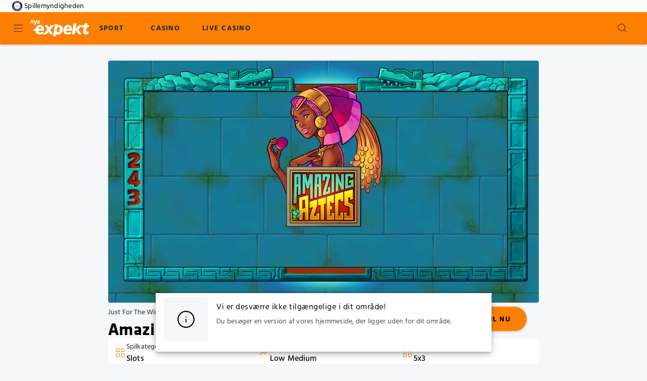

--- FILE ---
content_type: text/javascript
request_url: https://cdn.expekt.dk/frontend/senna/_next/static/chunks/15373.87ca4dc7c3014966.js
body_size: 1237
content:
"use strict";(self.webpackChunk_N_E=self.webpackChunk_N_E||[]).push([[15373],{15373:(e,n,i)=>{i.r(n),i.d(n,{default:()=>r,messages:()=>s});var l=i(80263),a=i(53239),t=i(44997);let s={...JSON.parse('{"DGAResponsibleGamingInfoList.depositLimitHeading":[{"type":0,"value":"Indbetalingr\xe6nse"}],"DGAResponsibleGamingInfoList.depositLimitInfo":[{"type":8,"value":"paragraph","children":[{"type":0,"value":"Denne funktion giver dig mulighed for at s\xe6tte en gr\xe6nse for det maksimale bel\xf8b, du kan indbetale i l\xf8bet af en bestemt periode."}]},{"type":8,"value":"paragraph","children":[{"type":0,"value":"Du skal altid have mindst \xe9n aktiv indbetalingsgr\xe6nse. Hvis du n\xe5r din gr\xe6nse, vil du modtage en besked i form af en fejlmeddelelse. En ny dag starter kl. 00:00 og slutter kl. 23:59. En ny kalenderuge begynder kl. 00:00 hver mandag morgen. En ny m\xe5ned starter kl. 00:00 den 1. og l\xf8ber indtil kl. 23:59 den sidste dag i m\xe5neden. (28/29, 30 eller 31)"}]}],"DGAResponsibleGamingInfoList.lossLimitHeading":[{"type":0,"value":"Tabsgr\xe6nse"}],"DGAResponsibleGamingInfoList.lossLimitInfo":[{"type":8,"value":"paragraph","children":[{"type":0,"value":"N\xe5r du n\xe5r din spillegr\xe6nse kan du modtage fejlbeskeder s\xe5som \\"Saldoen er for lav\\" n\xe5r du fors\xf8ger at starte et spil."}]},{"type":8,"value":"paragraph","children":[{"type":0,"value":"Denne funktion g\xf8r, at du kan s\xe6tte en gr\xe6nse for et maksimum bel\xf8b, du kan tabe over en specifik periode af tid. Hvis du n\xe5r til din gr\xe6nse, vil du v\xe6re ude af stand til at spille f\xf8r tiden er udl\xf8bet. En dag starter kl. 00:00 UTC og slutter kl. 23:59 UTC. En kalenderuge begynder kl. 00:00 UTC hver mandag morgen. En m\xe5ned starter kl. 00:00 UTC d. 1. og vil l\xf8be indtil kl. 23:59 UTC p\xe5 den sidste dag i m\xe5neden. (28./29., 30. eller 31.)"}]}],"DGAResponsibleGamingInfoList.selfExclusionDefiniteHeading":[{"type":0,"value":"Bestemt tid"}],"DGAResponsibleGamingInfoList.selfExclusionDefiniteInfo":[{"type":8,"value":"paragraph","children":[{"type":0,"value":"Hvis du oplever problemer med dit spilleforbrug kan du udelukke dig selv i minimum en m\xe5ned."}]},{"type":8,"value":"paragraph","children":[{"type":0,"value":"Imens du er udelukket fra siden vil du ikke v\xe6re i stand til at logge ind p\xe5 din konto, men n\xe5r du kommer tilbage, er alt som du efterlod det."}]}],"DGAResponsibleGamingInfoList.selfExclusionHeading":[{"type":0,"value":"Selvudelukkelse"}],"DGAResponsibleGamingInfoList.selfExclusionIndefiniteHeading":[{"type":0,"value":"Ubestemt tid"}],"DGAResponsibleGamingInfoList.selfExclusionIndefiniteInfo":[{"type":8,"value":"paragraph","children":[{"type":0,"value":"Hvis du gerne vil holde en pause fra spil p\xe5 ubestemt tid, kan du g\xf8re det ved hj\xe6lp af denne funktion."}]},{"type":8,"value":"paragraph","children":[{"type":0,"value":"Du vil ikke kunne logge ind p\xe5 din konto, mens den er udelukket p\xe5 ubestemt tid, men n\xe5r du kommer tilbage, vil alt v\xe6re pr\xe6cis, hvor du forlod den."}]},{"type":8,"value":"paragraph","children":[{"type":0,"value":"For at genaktivere din konto skal du kontakte vores kundeservice."}]}],"DGAResponsibleGamingInfoList.selfExclusionPermanentHeading":[{"type":0,"value":"Permanent"}],"DGAResponsibleGamingInfoList.selfExclusionPermanentInfo":[{"type":8,"value":"paragraph","children":[{"type":0,"value":"Hvis du v\xe6lger at udelukke dig selv permanent vil din konto blive lukket og kundeservice vil kontakte dig for at arrangere udbetaling af evt. resterende balance p\xe5 kontoen."}]},{"type":8,"value":"paragraph","children":[{"type":0,"value":"Du kan ogs\xe5 finde hj\xe6lp via StopSpillet.dk, Spillemyndighedens hj\xe6lpelinje om spilafh\xe6ngighed "},{"type":8,"value":"stopspilletLink","children":[{"type":0,"value":"her"}]},{"type":0,"value":"."}]},{"type":8,"value":"paragraph","children":[{"type":0,"value":"Hvis du \xf8nsker at udelukke dig selv fra alle spillesider bedes du venligst g\xe5 til "},{"type":8,"value":"spillemyndighedenLink","children":[{"type":0,"value":"spillemyndigheden.dk"}]},{"type":0,"value":", hvor du kan registrere dig i "},{"type":8,"value":"rofusLink","children":[{"type":0,"value":"ROFUS"}]},{"type":0,"value":"."}]}],"DGAResponsibleGamingInfoList.twentyFourHoursBreakHeading":[{"type":0,"value":"24-timers pause"}],"DGAResponsibleGamingInfoList.twentyFourHoursInfo":[{"type":0,"value":"Hvis du har brug for en pause, kan du udelukke dig selv fra at spille i 24 timer."}]}')},r=e=>{let{children:n}=e,i=(0,a.useContext)(t.A),r=(0,a.useMemo)(()=>({...i,...s}),[i]);return(0,l.jsx)(t.A.Provider,{value:r,children:n})}}}]);
//# sourceMappingURL=15373.87ca4dc7c3014966.js.map

--- FILE ---
content_type: image/svg+xml
request_url: https://www.expekt.dk/static/img/spillebranchen.svg
body_size: 263
content:
<svg xmlns="http://www.w3.org/2000/svg" width="61" height="32" fill="none"><path fill="#fff" d="M.441 16.245h3.643c1.385 0 2.189.85 2.189 1.979 0 .978-.64 1.63-1.35 1.78.826.129 1.501.966 1.501 1.91 0 1.221-.815 2.094-2.246 2.094H.441zm3.422 3.294c.78 0 1.21-.49 1.21-1.13s-.43-1.14-1.21-1.14H1.605v2.27zm.058 3.444c.815 0 1.304-.465 1.304-1.221 0-.64-.443-1.199-1.304-1.199H1.605v2.42zM10.486 21.017H9.03v2.991H7.867v-7.763h3.27c1.48 0 2.491.954 2.491 2.386s-.943 2.142-1.932 2.27l1.99 3.108h-1.35zm.5-3.748H9.031v2.724h1.955c.838 0 1.444-.547 1.444-1.362s-.606-1.362-1.444-1.362M23.974 18.049v5.959h-1.163v-7.763h1.198l4.225 5.82v-5.82h1.164v7.763H28.27zM30.795 20.133c0-2.387 1.77-4.016 3.98-4.016 1.525 0 2.48.734 3.084 1.642l-.99.523a2.46 2.46 0 0 0-2.094-1.128c-1.57 0-2.781 1.234-2.781 2.98s1.21 2.979 2.781 2.979a2.46 2.46 0 0 0 2.095-1.129l.99.524c-.618.908-1.56 1.642-3.085 1.642-2.21 0-3.98-1.63-3.98-4.016zM44.482 20.54h-4.295v3.468h-1.164v-7.763h1.164v3.26h4.295v-3.26h1.164v7.763h-1.164zM47.37 16.245h5.213v1.024h-4.05v2.27h3.969v1.025h-3.969v2.42h4.05v1.025H47.37zM55.203 18.049v5.959h-1.164v-7.763h1.199l4.225 5.82v-5.82h1.164v7.763h-1.13zM14.274 24.009 11.086 32l1.429-.002 3.188-7.99zM18.797 16.245l-.572 1.435 1.41 3.686h-2.879l-.412 1.036h3.628l.628 1.606h1.28z"/><path fill="#fff" d="m18.796 16.246.198-.492L25.26 0h-1.426l-6.46 16.246h1.423M28.529 12.887c.477.582 1.292 1.153 2.41 1.153 1.791 0 2.245-1.025 2.245-1.757 0-1.257-1.129-1.595-2.28-1.92-1.2-.338-2.434-.675-2.434-2.026 0-1.257 1.153-1.979 2.433-1.979 1.14 0 1.967.42 2.514 1.094l-.29.268c-.548-.71-1.328-1.013-2.224-1.013-1.129 0-2.025.675-2.025 1.63 0 1.047 1.047 1.338 2.153 1.652 1.245.361 2.56.757 2.56 2.293 0 .873-.558 2.107-2.653 2.107-1.21 0-2.153-.524-2.711-1.234zM35.326 6.486h2.689c1.443 0 2.27 1.013 2.27 2.2s-.85 2.2-2.27 2.2h-2.316v3.363h-.373zm2.677.35h-2.305v3.7h2.305c1.14 0 1.873-.78 1.873-1.85 0-1.072-.733-1.852-1.873-1.852zM41.785 6.486h.373v7.763h-.373zM44.207 6.486h.373V13.9h3.898v.35h-4.271zM50.014 6.486h.372V13.9h3.9v.35h-4.272zM55.822 6.486h4.749v.349h-4.377v3.247h4.295v.349h-4.295v3.468h4.377v.35h-4.749z"/></svg>

--- FILE ---
content_type: image/svg+xml
request_url: https://www.expekt.dk/static/img/rofus.svg
body_size: 79
content:
<svg xmlns="http://www.w3.org/2000/svg" width="108" height="16" fill="none"><path fill="#92ADCF" d="M83 16c-4.53 0-7.959-3.418-7.959-7.95V8c0-4.56 3.45-8 8.025-8h16.013c4.533 0 7.962 3.418 7.962 7.95V8c0 4.549-3.441 7.988-8.003 7.999H83.045z"/><path fill="#FFFFFE" d="M91.842 8.04V8c0-3.919 2.99-7.2 7.22-7.2s7.18 3.242 7.18 7.16V8c0 3.918-2.99 7.2-7.22 7.2s-7.18-3.242-7.18-7.16"/><path fill="#070727" d="M96.662 10.531h1.582V5.47h-1.582zm3.177 0h1.581V5.47h-1.581z"/><path fill="#fff" d="M5.955 8c1.62 0 2.652-.847 2.652-2.155v-.036c0-1.382-.995-2.137-2.67-2.137H2.64V8zM.375 1.61h5.746c1.62 0 2.891.478 3.72 1.289.681.7 1.068 1.657 1.068 2.78v.037c0 2.118-1.27 3.389-3.057 3.905l3.48 4.88H8.645l-3.168-4.494H2.64v4.494H.375zm24.388 6.482v-.037c0-2.504-1.804-4.585-4.335-4.585-2.533 0-4.3 2.044-4.3 4.549v.036c0 2.505 1.804 4.567 4.336 4.567s4.299-2.025 4.299-4.53m-10.984 0v-.037c0-3.628 2.768-6.666 6.685-6.666s6.648 3.001 6.648 6.63v.036c0 3.628-2.768 6.667-6.684 6.667s-6.649-3.002-6.649-6.63M30.431 1.61h9.595v2.063h-7.33v3.517h6.501v2.063h-6.5v5.249H30.43zm12.615 7.422V1.61h2.265v7.33c0 2.394 1.234 3.665 3.26 3.665 2.007 0 3.24-1.197 3.24-3.573V1.61h2.266v7.312c0 3.849-2.173 5.782-5.543 5.782-3.352 0-5.488-1.933-5.488-5.672m14.014 3.591 1.363-1.62c1.233 1.068 2.486 1.675 4.07 1.675 1.4 0 2.283-.662 2.283-1.62v-.037c0-.92-.516-1.418-2.91-1.97-2.743-.663-4.29-1.474-4.29-3.85v-.036c0-2.21 1.841-3.738 4.401-3.738 1.879 0 3.37.57 4.678 1.62l-1.216 1.712c-1.16-.865-2.32-1.325-3.499-1.325-1.326 0-2.099.681-2.099 1.528v.037c0 .994.59 1.437 3.075 2.026 2.726.663 4.126 1.639 4.126 3.775v.037c0 2.413-1.897 3.849-4.605 3.849-1.97 0-3.83-.681-5.377-2.063"/></svg>

--- FILE ---
content_type: text/javascript
request_url: https://cdn.expekt.dk/frontend/senna/_next/static/chunks/21187.d81ba9637467ae91.js
body_size: 6262
content:
"use strict";(self.webpackChunk_N_E=self.webpackChunk_N_E||[]).push([[21187],{829:(e,l,n)=>{n.d(l,{A:()=>s});var a=n(80263),t=n(6264),i=n(38667),r=n(69962);let u=(0,r.YK)({message:{id:"SomethingWentWrong.message",defaultMessage:"Sorry, something went wrong"},link:{id:"SomethingWentWrong.link",defaultMessage:"Click here to retry"}}),s=e=>{let{linkColor:l,retryFn:n}=e,s=(0,r.tz)();return(0,a.jsxs)(i.A,{variant:"body2",gutterBottom:!0,"data-testid":"SomethingWentWrong",children:[s.formatMessage(u.message),"."," ",(0,a.jsx)(t.A,{href:"#",color:l,onClick:e=>{e.preventDefault(),n&&n()},underline:"always",children:s.formatMessage(u.link)})]})}},4174:(e,l,n)=>{n.d(l,{A:()=>t});var a=n(53239);function t(){let e=(0,a.useRef)(!1);return(0,a.useEffect)(()=>(e.current=!0,()=>{e.current=!1}),[]),e}},8305:(e,l,n)=>{n.d(l,{A:()=>t});var a=n(80263);let t=(0,n(96209).A)((0,a.jsxs)(a.Fragment,{children:[(0,a.jsx)("path",{fillRule:"evenodd",clipRule:"evenodd",d:"M22.015 11.9798C22.015 17.522 17.5222 22.0148 11.98 22.0148C6.43783 22.0148 1.94501 17.522 1.94501 11.9798C1.94501 6.43765 6.43783 1.94482 11.98 1.94482C17.5222 1.94482 22.015 6.43765 22.015 11.9798ZM3.05501 11.9798C3.05501 16.909 7.05087 20.9048 11.98 20.9048C16.9091 20.9048 20.905 16.909 20.905 11.9798C20.905 7.05068 16.9091 3.05482 11.98 3.05482C7.05087 3.05482 3.05501 7.05068 3.05501 11.9798ZM11.425 11.4248V15.4038H12.535V11.4248H11.425ZM12.479 9.60982V8.61193H11.4811V9.60982H12.479Z"}),(0,a.jsx)("path",{fillRule:"evenodd",clipRule:"evenodd",d:"M22.015 11.9798C22.015 17.522 17.5222 22.0148 11.98 22.0148C6.43783 22.0148 1.94501 17.522 1.94501 11.9798C1.94501 6.43765 6.43783 1.94482 11.98 1.94482C17.5222 1.94482 22.015 6.43765 22.015 11.9798ZM3.05501 11.9798C3.05501 16.909 7.05087 20.9048 11.98 20.9048C16.9091 20.9048 20.905 16.909 20.905 11.9798C20.905 7.05068 16.9091 3.05482 11.98 3.05482C7.05087 3.05482 3.05501 7.05068 3.05501 11.9798ZM11.425 11.4248V15.4038H12.535V11.4248H11.425ZM12.479 9.60982V8.61193H11.4811V9.60982H12.479Z"})]}),"InfoOutlined")},9439:(e,l,n)=>{n.d(l,{V:()=>i});var a=n(2252),t=n(98723);let i=(0,a.Ay)(t.A,{shouldForwardProp:e=>"direction"!==e&&"justify"!==e&&"align"!==e})(e=>{let{theme:l,direction:n,justify:a,align:t}=e;return{flexDirection:n||"column",justifyContent:a||"flex-end",alignItems:t||"flex-end",gap:l.spacing(1),[l.breakpoints.up("sm")]:{flexDirection:n||"row",justifyContent:a||"center",alignItems:t||"center"}}})},9812:(e,l,n)=>{n.d(l,{A:()=>s});var a=n(80263),t=n(53239),i=n(25356),r=n(44845),u=n(71389);let s=()=>{let{cmsPageUrls:e}=(0,t.useContext)(i.Ay),[l,n]=(0,t.useState)(!0);return(0,a.jsx)(r.A,{url:e.playsafe,type:u.af.PLAYSAFE,appCheckName:"PlaySafe",dialogState:l,setDialogState:n})}},15648:(e,l,n)=>{n.d(l,{A:()=>a});function a(e){var l,n,a;let t=null==(n=e.getRoot().getLinkedRecord("viewer"))||null==(l=n.getLinkedRecord("player"))?void 0:l.getLinkedRecord("profile"),i=null==(a=e.getRootField("updateProfile"))?void 0:a.getLinkedRecord("profile");t&&i&&t.copyFieldsFrom(i)}},20228:(e,l,n)=>{n.d(l,{A:()=>o});var a=n(80263),t=n(53239),i=n(55411),r=n(72765),u=n(38073);let s=(0,t.forwardRef)((e,l)=>{let{children:n,isLoading:t,boxProps:s,...o}=e;return(0,a.jsxs)(i.A,{position:"relative",display:o.fullWidth?"block":"inline-block",...s,children:[(0,a.jsx)(u.A,{...o,disabled:t||o.disabled,ref:l,children:n}),t&&(0,a.jsx)(i.A,{component:"span",sx:{display:"flex",alignItems:"center",position:"absolute",top:"50%",left:"50%",transform:"translate(-50%, -50%)"},children:(0,a.jsx)(r.A,{color:o.color,size:(e=>{switch(e){case"small":return 22;case"large":return 26}return 24})(o.size)})})]})});s.displayName="LoadingButton";let o=s},20612:(e,l,n)=>{n.d(l,{A:()=>r});var a=n(53239),t=n(32262),i=n(26058);function r(){let e=(0,a.useContext)(t.A);return(0,a.useMemo)(()=>{var l,n;return null==e||null==(n=e.filter(e=>e.type===i._Q4.RG_RISK_LEVEL))||null==(l=n.sort((e,l)=>{var n,a;return Number(null!=(n=l.riskLevel)?n:0)-Number(null!=(a=e.riskLevel)?a:0)}))?void 0:l[0]},[e])}},26809:(e,l,n)=>{n.d(l,{A:()=>t});var a=n(80263);let t=(0,n(96209).A)((0,a.jsx)("path",{fillRule:"evenodd",clipRule:"evenodd",d:"M18.753 19.094h3.229V4.945H1.996v14.15h16.757zm-12.458-1.11h11.389a3.786 3.786 0 013.188-3.188V9.243a3.786 3.786 0 01-3.188-3.188H6.294a3.786 3.786 0 01-3.188 3.188v5.553a3.786 3.786 0 013.189 3.188zm-1.128 0a2.677 2.677 0 00-2.06-2.06v2.06h2.06zm-2.06-11.93h2.06a2.677 2.677 0 01-2.06 2.062V6.055zm15.704 11.93h2.061v-2.06a2.677 2.677 0 00-2.061 2.06zm2.061-11.93v2.062a2.677 2.677 0 01-2.061-2.061h2.061zm-8.822 9.811a3.846 3.846 0 100-7.691 3.846 3.846 0 000 7.691zm0-1.11a2.736 2.736 0 110-5.471 2.736 2.736 0 010 5.471z"}),"MoneyOutlined")},28114:(e,l,n)=>{n.d(l,{A:()=>s});var a=n(53239),t=n(62271),i=n(70819),r=n(58807),u=n(4174);function s(){let e=(0,a.useContext)(i.A),l=(0,u.A)(),[s,o]=(0,a.useState)([]);return(0,a.useEffect)(()=>{!async function(){let a=await (0,t.fetchQuery)(e,n(90658),{},{fetchPolicy:"store-or-network"}).toPromise();if(l.current){var i,u;o((0,r.A)(null==a||null==(u=a.viewer)||null==(i=u.availableDepositMethods)?void 0:i.methods))}}()},[e,l]),s}},28170:(e,l,n)=>{n.d(l,{A:()=>t});var a=n(80263);let t=(0,n(96209).A)((0,a.jsx)("path",{d:"M8.093 9.657l3.854 3.787 3.855-3.787.778.792L11.948 15l-4.633-4.551.778-.792z"}),"ChevronDownOutlined")},44788:(e,l,n)=>{n.d(l,{A:()=>o});var a=n(80263),t=n(53239),i=n(22743),r=n(69962),u=n(2311);let s=(0,r.YK)({reRequestedStatusMessage:{id:"OpenBanking.OpenBankingSoiTitle.reRequestedStatusMessage",defaultMessage:"We need more information <time>({remainingTime} {remainingTime, plural, other {days} one {day}} left)</time>"},requestedStatusMessage:{id:"OpenBanking.OpenBankingSoiTitle.requestedStatusMessage",defaultMessage:"Verify your income <time>({remainingTime} {remainingTime, plural, other {days} one {day}} left)</time>"},pendingReviewStatusMessage:{id:"OpenBanking.OpenBankingSoiTitle.pendingReviewStatusMessage",defaultMessage:"Reviewing your documents"},failedStatusMessage:{id:"OpenBanking.OpenBankingSoiTitle.failedStatusMessage",defaultMessage:"Your account has been restricted"}}),o=()=>{var e,l,n,o;let d=(0,r.tz)(),c=(0,i.A)(),{status:m="REQUESTED",daysRemaining:g,ordinalNumber:y}=null!=(n=(0,t.useContext)(u.A))?n:{};return(0,a.jsx)(a.Fragment,{children:d.formatMessage(function(e,l){switch(e){case"PENDING_REVIEW":case"APPROVED":return s.pendingReviewStatusMessage;case"FAILED":return s.failedStatusMessage;case"REQUESTED":if(l)return s.reRequestedStatusMessage;return s.requestedStatusMessage;default:return s.requestedStatusMessage}}(m,(null!=y?y:1)>1),{time:(0,r.Mq)({component:"span",noWrap:!0,color:null!=(o=null==(l=c.OpenBankingSoiRequest)||null==(e=l.title)?void 0:e.timeColor)?o:"error.main"}),remainingTime:g||0})})}},45229:(e,l,n)=>{n.r(l),n.d(l,{default:()=>t});let a=function(){var e=[{defaultValue:null,kind:"LocalArgument",name:"input"}],l={alias:null,args:[{kind:"Variable",name:"input",variableName:"input"}],concreteType:"ListActionsPayload",kind:"LinkedField",name:"actions",plural:!1,selections:[{alias:null,args:null,concreteType:"PlayerAction",kind:"LinkedField",name:"actions",plural:!0,selections:[{alias:null,args:null,concreteType:"PlayerActionDetails",kind:"LinkedField",name:"actionDetails",plural:!1,selections:[{alias:null,args:null,kind:"ScalarField",name:"name",storageKey:null}],storageKey:null}],storageKey:null}],storageKey:null},n={alias:null,args:null,kind:"ScalarField",name:"id",storageKey:null};return{fragment:{argumentDefinitions:e,kind:"Fragment",metadata:null,name:"usePlayerActionOnLoginSuccessQuery",selections:[{alias:null,args:null,concreteType:"Viewer",kind:"LinkedField",name:"viewer",plural:!1,selections:[{alias:null,args:null,concreteType:"Player",kind:"LinkedField",name:"player",plural:!1,selections:[l],storageKey:null}],storageKey:null}],type:"Query",abstractKey:null},kind:"Request",operation:{argumentDefinitions:e,kind:"Operation",name:"usePlayerActionOnLoginSuccessQuery",selections:[{alias:null,args:null,concreteType:"Viewer",kind:"LinkedField",name:"viewer",plural:!1,selections:[{alias:null,args:null,concreteType:"Player",kind:"LinkedField",name:"player",plural:!1,selections:[l,n],storageKey:null},n],storageKey:null}]},params:{id:"ab19bb50ec8b669dc2285d9b97223733",metadata:{},name:"usePlayerActionOnLoginSuccessQuery",operationKind:"query",text:null}}}();a.hash="6010460e17b38e7e7e84dfe1247ccd71";let t=a},48722:(e,l,n)=>{n.r(l),n.d(l,{default:()=>t});let a=function(){var e=[{alias:null,args:null,kind:"ScalarField",name:"key",storageKey:null},{alias:null,args:null,kind:"ScalarField",name:"value",storageKey:null}],l={alias:null,args:[{kind:"Literal",name:"input",value:{statuses:["CREATED"]}}],concreteType:"ListActionsPayload",kind:"LinkedField",name:"actions",plural:!1,selections:[{alias:null,args:null,concreteType:"PlayerAction",kind:"LinkedField",name:"actions",plural:!0,selections:[{alias:null,args:null,concreteType:"PlayerActionDetails",kind:"LinkedField",name:"actionDetails",plural:!1,selections:[{alias:null,args:null,kind:"ScalarField",name:"name",storageKey:null}],storageKey:null},{alias:null,args:null,concreteType:"PlayerActionMetadata",kind:"LinkedField",name:"metadata",plural:!1,selections:[{alias:null,args:null,concreteType:"KeyValue",kind:"LinkedField",name:"entries",plural:!0,selections:e,storageKey:null}],storageKey:null}],storageKey:null}],storageKey:'actions(input:{"statuses":["CREATED"]})'},n={alias:null,args:null,kind:"ScalarField",name:"id",storageKey:null},a={alias:null,args:null,kind:"ScalarField",name:"type",storageKey:null};return{fragment:{argumentDefinitions:[],kind:"Fragment",metadata:null,name:"trackInteractionMutationQuery",selections:[{alias:null,args:null,concreteType:"Viewer",kind:"LinkedField",name:"viewer",plural:!1,selections:[{args:[{kind:"Literal",name:"authenticated",value:!0}],kind:"FragmentSpread",name:"InteractionsContextQuery_viewer"},{args:null,kind:"FragmentSpread",name:"PermissionsContextQuery_viewer"},{alias:null,args:null,concreteType:"Player",kind:"LinkedField",name:"player",plural:!1,selections:[l],storageKey:null}],storageKey:null}],type:"Query",abstractKey:null},kind:"Request",operation:{argumentDefinitions:[],kind:"Operation",name:"trackInteractionMutationQuery",selections:[{alias:null,args:null,concreteType:"Viewer",kind:"LinkedField",name:"viewer",plural:!1,selections:[{alias:null,args:null,concreteType:"Player",kind:"LinkedField",name:"player",plural:!1,selections:[{alias:null,args:null,concreteType:"PlayerInteraction",kind:"LinkedField",name:"interactions",plural:!0,selections:[n,a,{alias:null,args:null,kind:"ScalarField",name:"createdAt",storageKey:null},{alias:null,args:null,kind:"ScalarField",name:"viewCount",storageKey:null},{alias:null,args:null,concreteType:"KeyValue",kind:"LinkedField",name:"meta",plural:!0,selections:e,storageKey:null}],storageKey:null},n,l],storageKey:null},{alias:null,args:null,concreteType:"Permission",kind:"LinkedField",name:"permission",plural:!1,selections:[{alias:null,args:null,concreteType:"PermissionStatus",kind:"LinkedField",name:"permissions",plural:!0,selections:[{alias:null,args:null,kind:"ScalarField",name:"permission",storageKey:null},{alias:null,args:null,concreteType:"PermissionRestriction",kind:"LinkedField",name:"restrictions",plural:!0,selections:[{alias:null,args:null,kind:"ScalarField",name:"restriction",storageKey:null},a,{alias:null,args:null,kind:"ScalarField",name:"validTo",storageKey:null}],storageKey:null},n],storageKey:null}],storageKey:null},n],storageKey:null}]},params:{id:"80ce01e42d22754c3e98e11d0fa63a0c",metadata:{},name:"trackInteractionMutationQuery",operationKind:"query",text:null}}}();a.hash="f73f30bec0f3a36a00f8165cdebf1e61";let t=a},49222:(e,l,n)=>{n.d(l,{A:()=>g});var a=n(53239),t=n(35011),i=n(40850),r=n(16513),u=n(71472),s=n(42655),o=n(68762),d=n(74221);let c=(e,l)=>"MIN_DEPOSIT"===e?l:e,m=(e,l,n,a)=>{var t,i,r,u,o,d,m,g,y,p,f,k,v,A,h,L,S,b,x,F,M,C,T,E,K,R,D,P,I,w,O,V,N,j,_,Q,B,W,q,H,Y,z,Z,G,$,U,X,J,ee,el,en,ea;let et=null!=($=c(null==(u=s.Fy[e])||null==(r=u.amountLimits)||null==(i=r[l])||null==(t=i.general)?void 0:t.min,a))?$:s.xk,ei=null!=(U=null==(g=s.Fy[e])||null==(m=g.amountLimits)||null==(d=m[l])||null==(o=d.general)?void 0:o.max)?U:s.F5;return{[s.Ab.DAY]:{min:null!=(X=c(null==(A=s.Fy[e])||null==(v=A.amountLimits)||null==(k=v[l])||null==(f=k.custom)||null==(p=f[n])||null==(y=p.DAY)?void 0:y.min,a))?X:et,max:null!=(J=null==(F=s.Fy[e])||null==(x=F.amountLimits)||null==(b=x[l])||null==(S=b.custom)||null==(L=S[n])||null==(h=L.DAY)?void 0:h.max)?J:ei},[s.Ab.WEEK]:{min:null!=(ee=c(null==(R=s.Fy[e])||null==(K=R.amountLimits)||null==(E=K[l])||null==(T=E.custom)||null==(C=T[n])||null==(M=C.WEEK)?void 0:M.min,a))?ee:et,max:null!=(el=null==(V=s.Fy[e])||null==(O=V.amountLimits)||null==(w=O[l])||null==(I=w.custom)||null==(P=I[n])||null==(D=P.WEEK)?void 0:D.max)?el:ei},[s.Ab.MONTH]:{min:null!=(en=c(null==(W=s.Fy[e])||null==(B=W.amountLimits)||null==(Q=B[l])||null==(_=Q.custom)||null==(j=_[n])||null==(N=j.MONTH)?void 0:N.min,a))?en:et,max:null!=(ea=null==(G=s.Fy[e])||null==(Z=G.amountLimits)||null==(z=Z[l])||null==(Y=z.custom)||null==(H=Y[n])||null==(q=H.MONTH)?void 0:q.max)?ea:ei}}};function g(){let e=(0,a.useContext)(i.A),l=(0,a.useContext)(r.A),n=(0,o.A)(),c=(0,a.useContext)(u.A),g=(0,a.useMemo)(()=>(0,d.X)(e,null==c?void 0:c.birthDate),[e,null==c?void 0:c.birthDate]);return(0,a.useMemo)(()=>{var a,i,r,u,o,d,c,y,p,f,k,v,A,h,L,S,b,x,F,M,C,T,E,K,R,D,P,I,w,O,V;return{amountLimits:{[s.$l.DEPOSIT]:m(e,l,s.$l.DEPOSIT,n),[s.$l.WAGER]:m(e,l,s.$l.WAGER,n),[s.$l.LOSS]:m(e,l,s.$l.LOSS,n),[s.$l.NET_DEPOSIT]:m(e,l,s.$l.NET_DEPOSIT,n)},timeLimits:{[s.qZ.SESSION]:{[s.Ab.DAY]:null!=(f=null==(r=s.Fy[e])||null==(i=r.timeLimits)||null==(a=i.SESSION)?void 0:a.DAY)?f:t._G,[s.Ab.WEEK]:null!=(k=null==(d=s.Fy[e])||null==(o=d.timeLimits)||null==(u=o.SESSION)?void 0:u.WEEK)?k:t.Y2,[s.Ab.MONTH]:null!=(v=null==(p=s.Fy[e])||null==(y=p.timeLimits)||null==(c=y.SESSION)?void 0:c.MONTH)?v:t.YP}},timeIntervals:{[s.uE.TIME_ALERT]:null!=(L=null==(h=s.Fy[e])||null==(A=h.timeIntervals)?void 0:A.TIME_ALERT)?L:[s.OO]},maxBalanceLimit:{min:null!=(O=g?null==(F=s.Fy[e])||null==(x=F.maxBalanceLimit)||null==(b=x[l])||null==(S=b.youngAdult)?void 0:S.min:null==(T=s.Fy[e])||null==(C=T.maxBalanceLimit)||null==(M=C[l])?void 0:M.general.min)?O:s.PA,max:null!=(V=g?null==(D=s.Fy[e])||null==(R=D.maxBalanceLimit)||null==(K=R[l])||null==(E=K.youngAdult)?void 0:E.max:null==(w=s.Fy[e])||null==(I=w.maxBalanceLimit)||null==(P=I[l])?void 0:P.general.max)?V:s.ty}}},[e,l,n,g])}},54626:(e,l,n)=>{n.d(l,{A:()=>r});var a=n(62271),t=n(70243);n(54643);let i=n(54643),r=(e,l)=>(0,t.A)(e,{mutation:i,variables:{input:l}}).then(async l=>(await (0,a.fetchQuery)(e,n(48722),{}).toPromise(),l))},54643:(e,l,n)=>{n.r(l),n.d(l,{default:()=>t});let a=function(){var e=[{defaultValue:null,kind:"LocalArgument",name:"input"}],l=[{alias:null,args:[{kind:"Variable",name:"input",variableName:"input"}],concreteType:"TrackPlayerInteractionPayload",kind:"LinkedField",name:"trackInteraction",plural:!1,selections:[{alias:null,args:null,kind:"ScalarField",name:"_",storageKey:null}],storageKey:null}];return{fragment:{argumentDefinitions:e,kind:"Fragment",metadata:null,name:"trackInteractionMutationMutation",selections:l,type:"Mutation",abstractKey:null},kind:"Request",operation:{argumentDefinitions:e,kind:"Operation",name:"trackInteractionMutationMutation",selections:l},params:{id:"5a059d8d00215b7631fa917518a0a32d",metadata:{},name:"trackInteractionMutationMutation",operationKind:"mutation",text:null}}}();a.hash="53dac83be05ed920b1c2898fdcba0831";let t=a},55955:(e,l,n)=>{n.d(l,{A:()=>d,P:()=>c});var a=n(53239);n(5960);var t=n(93414),i=n(62178),r=n(70819),u=n(71629);let s=n(45229);async function o(e,l){let n=arguments.length>2&&void 0!==arguments[2]?arguments[2]:["CREATED"];return new Promise((a,t)=>(0,u.A)(e,s,{input:{statuses:n}}).then(e=>{var n,t,i,r,u;a((null!=(u=null==e||null==(r=e.data)||null==(i=r.viewer)||null==(t=i.player)||null==(n=t.actions)?void 0:n.actions)?u:[]).filter(Boolean).some(e=>{var n;return(null==(n=e.actionDetails)?void 0:n.name)===l}))}).catch(e=>{console.error("failed to fetch player action",e),t(!1)}))}function d(e){let l=arguments.length>1&&void 0!==arguments[1]?arguments[1]:["CREATED"],n=(0,a.useContext)(i.A),t=(0,a.useContext)(r.A),[u,s]=(0,a.useState)(!1);return(0,a.useEffect)(()=>{let a=n=>{"loginSuccess"===n.type&&o(t,e,l).then(e=>s(e)).catch(()=>s(!1)),"logout"===n.type&&s(!1)};return n.subscribe(a),()=>n.unsubscribe(a)},[n,t,e,l]),u}function c(e){let l=arguments.length>1&&void 0!==arguments[1]?arguments[1]:["CREATED"],n=(0,a.useContext)(r.A),i=(0,a.useContext)(t.A),[u,s]=(0,a.useState)(!1);return(0,a.useEffect)(()=>{i&&o(n,e,l).then(e=>s(e)).catch(()=>s(!1))},[n,i,e,l]),u}},58471:(e,l,n)=>{n.d(l,{A:()=>r});var a=n(80263),t=n(14082),i=n(20228);let r=e=>{let{disabled:l,...n}=e,{isValid:r,isSubmitting:u,isValidating:s}=t.j7();return void 0===l&&(!r||u||s)&&(l=!0),(0,a.jsx)(i.A,{type:"submit",isLoading:u,disabled:l,"bol-component":"form-submit-button",...n})}},68762:(e,l,n)=>{n.d(l,{A:()=>u});var a=n(53239),t=n(35011),i=n(40850),r=n(28114);function u(){let e=(0,r.A)(),l=(0,a.useContext)(i.A);return(0,a.useMemo)(()=>{let n=null==e?void 0:e.filter(e=>{let{minAmount:l}=e;return"number"==typeof l&&l>0}).map(e=>{let{minAmount:l}=e;return l});if((null==n?void 0:n.length)>0)return l!==t.u8.BRZ?Math.min(...n):Math.max(...n)},[e,l])}},74221:(e,l,n)=>{n.d(l,{X:()=>t});var a=n(42655);function t(e,l){var n;let t=null==(n=a.dY[e])?void 0:n.adult;if(!l||!t)return!1;let i=new Date(l);return Math.abs(new Date(new Date().getTime()-i.getTime()).getUTCFullYear()-1970)<t}},74338:(e,l,n)=>{n.d(l,{A:()=>m});var a=n(53239),t=n(63741),i=n(70819),r=n(77928),u=n(91403),s=n(59379),o=n(38847),d=n(54626),c=n(26058);let m=()=>{let e=(0,a.useContext)(i.A),l=(0,o.A)(),{enqueueSnackbar:n}=(0,t.dh)(),[m,g]=(0,s.Ay)("ClosedInteractions",[]);return{handleTrackInteraction:async a=>{let{interactionId:t,action:i,acknowledge:s,meta:o}=a;try{t&&(await (0,d.A)(e,{id:t,action:i,acknowledge:s,meta:o}),(i===c.Ig6.ACKNOWLEDGE||s)&&(m.push(t),g(m))),l.info({id:t,action:i,acknowledge:s,meta:o},"InteractionTrack Mutation success")}catch(a){var y;let e=(0,u.A)(a,!0).shift();l.error({error:e},"InteractionTrack Mutation failed"),(null==e||null==(y=e.message)?void 0:y.includes("interaction already acked"))||n(...(0,r.A)({key:"handleTrackInteractionSnackbar",variant:"GenericErrorSnackbar",persist:!0}))}}}}},79289:(e,l,n)=>{n.d(l,{A:()=>a});function a(e){var l,n,a;let t=null==(l=e.getRoot().getLinkedRecord("viewer"))?void 0:l.getLinkedRecord("player"),i=null==t||null==(n=t.getLinkedRecord("communicationPreferences"))?void 0:n.getLinkedRecords("preferences"),r=null==(a=e.getRootField("updatePlayerCommunicationPreference"))?void 0:a.getLinkedRecords("preferences");t&&!i&&t.setLinkedRecords(r,"communicationPreferences")}},80237:(e,l,n)=>{n.d(l,{A:()=>g});var a=n(53239),t=n(35011),i=n(4079),r=n(62178),u=n(40850),s=n(71472),o=n(54263),d=n(59379);let c="KSA_LIMIT_APPROVAL_REQUIRED",m=[],g=()=>{let e=(0,a.useContext)(i.A),l=(0,a.useContext)(s.A),[n,g]=(0,a.useState)(!!e[c]),y=(0,a.useContext)(u.A),[p,f,k]=(0,d.Ay)("showKSASuccessToPlayers",m),v=(0,a.useContext)(r.A),A=(0,o.A)("KSA_MISSING_MANDATORY_LIMITS"),h=(0,a.useCallback)(()=>{1===p.length?k():f(p.filter(e=>e!==(null==l?void 0:l.id))),v.notify({type:"SetMandatoryLimits",step:"limits",action:"set_limit_success"})},[f,k,null==l?void 0:l.id,p,v]);return(0,a.useEffect)(()=>{y===t.u8.KSA&&n&&!e[c]&&(null==l?void 0:l.id)&&!(null==p?void 0:p.includes(l.id))&&(f([...p,l.id]),g(!1))},[n,e,y,f,v,null==l?void 0:l.id]),(0,a.useEffect)(()=>{!n&&A&&g(!!e[c])},[e]),{showKSASuccessToPlayers:p,setSuccessChecked:h}}},82619:(e,l,n)=>{n.d(l,{A:()=>a});let a=function(e,l){for(let l of[e=>{var l,n;return null==e||null==(n=e.extensions)||null==(l=n.cause)?void 0:l.errorCode},e=>{var l;return null==e||null==(l=e.extensions)?void 0:l.code},e=>{var l,n,a,t,i;return null==e||null==(i=e.source)||null==(t=i.errors)||null==(a=t[0])||null==(n=a.extensions)||null==(l=n.cause)?void 0:l.errorCode},e=>{var l,n,a,t;return null==e||null==(t=e.source)||null==(a=t.errors)||null==(n=a[0])||null==(l=n.extensions)?void 0:l.code}]){let n=l(e);if("string"==typeof n)return n}return l?"GENERIC_ERROR":void 0}},90658:(e,l,n)=>{n.r(l),n.d(l,{default:()=>t});let a=function(){var e={alias:null,args:null,concreteType:"PaymentConfigPayload",kind:"LinkedField",name:"availableDepositMethods",plural:!1,selections:[{alias:null,args:null,concreteType:"PlayerPaymentMethod",kind:"LinkedField",name:"methods",plural:!0,selections:[{alias:null,args:null,kind:"ScalarField",name:"methodName",storageKey:null},{alias:null,args:null,kind:"ScalarField",name:"minAmount",storageKey:null}],storageKey:null}],storageKey:null};return{fragment:{argumentDefinitions:[],kind:"Fragment",metadata:null,name:"useAvailableDepositMethodsQuery",selections:[{alias:null,args:null,concreteType:"Viewer",kind:"LinkedField",name:"viewer",plural:!1,selections:[e],storageKey:null}],type:"Query",abstractKey:null},kind:"Request",operation:{argumentDefinitions:[],kind:"Operation",name:"useAvailableDepositMethodsQuery",selections:[{alias:null,args:null,concreteType:"Viewer",kind:"LinkedField",name:"viewer",plural:!1,selections:[e,{alias:null,args:null,kind:"ScalarField",name:"id",storageKey:null}],storageKey:null}]},params:{id:"104d7dd28667108f5ce4b81346822cd4",metadata:{},name:"useAvailableDepositMethodsQuery",operationKind:"query",text:null}}}();a.hash="7e7ee24217a7154617476cbc2418ccfd";let t=a},91403:(e,l,n)=>{n.d(l,{A:()=>t});var a=n(82619);function t(e,l){return[e].flat().map(e=>(0,a.A)(e,l)).filter((e,l,n)=>e&&n.indexOf(e)===l).map(e=>Error(e))}},95054:(e,l,n)=>{n.d(l,{A:()=>c});var a=n(80263),t=n(96605),i=n(42931),r=n(659),u=n(20228),s=n(69962),o=n(9439);let d=(0,s.YK)({buttonConfirmLabel:{id:"ConfirmDialog.index.buttonConfirmLabel",defaultMessage:"Confirm"},buttonCancelLabel:{id:"ConfirmDialog.index.buttonCancelLabel",defaultMessage:"Cancel"}});function c(e){let{open:l,onCancel:n,onConfirm:c,title:m,children:g,buttonCancelLabel:y,buttonCancelVariant:p,buttonCancelLoading:f=!1,buttonCancelDisabled:k=!1,buttonConfirmLabel:v,buttonConfirmVariant:A,buttonConfirmLoading:h=!1,buttonConfirmDisabled:L=!1,reverseButtons:S=!1,bolComponent:b="confirm-dialog",PaperProps:x,dividers:F=!1,...M}=e,C=(0,s.tz)(),T=(0,a.jsx)(u.A,{isLoading:f,disabled:k,onClick:n,color:"primary",variant:p,"bol-component":"button-cancel",children:y||C.formatMessage(d.buttonCancelLabel)}),E=(0,a.jsx)(u.A,{isLoading:h,disabled:L,onClick:c,color:"primary",variant:A,"bol-component":"confirm-button",children:v||C.formatMessage(d.buttonConfirmLabel)});return(0,a.jsxs)(t.A,{open:l,...M,PaperProps:{"bol-component":b,...x},children:[m&&(0,a.jsx)(i.A,{children:m}),g&&(0,a.jsx)(r.A,{dividers:F,children:g}),(0,a.jsx)(o.V,{children:S?(0,a.jsxs)(a.Fragment,{children:[E,T]}):(0,a.jsxs)(a.Fragment,{children:[T,E]})})]})}},95712:(e,l,n)=>{n.d(l,{A:()=>r});var a=n(53239),t=n(35011),i=n(24102);function r(){let e=(0,a.useContext)(i.A);return function(){return t.x3[e]}}}}]);
//# sourceMappingURL=21187.d81ba9637467ae91.js.map

--- FILE ---
content_type: image/svg+xml
request_url: https://www.expekt.dk/static/img/stopspillet.svg
body_size: 525
content:
<svg xmlns="http://www.w3.org/2000/svg" width="63" height="32" fill="none"><g clip-path="url(#a)"><path fill="#fff" d="M2.264 7.927C.842 6.934.085 5.784.085 4.175.085 1.412 2.176 0 4.4 0 7.04 0 8.538 1.749 8.538 4.307v.529H5.712v-.617c0-.84-.511-1.57-1.378-1.57a1.18 1.18 0 0 0-.897.331 1.16 1.16 0 0 0-.35.885c0 .992.441 1.312 1.4 2.055l2.048 1.543c1.32 1.019 2.18 2.055 2.18 3.625 0 2.693-2.026 4.285-4.403 4.285-2.378 0-4.271-1.657-4.271-4.066v-.814h2.822v.6c-.03.41.115.815.398 1.116.283.3.68.471 1.095.47.76-.049 1.337-.7 1.29-1.456 0-.73-.357-1.15-1.18-1.748zm11.426 7.266c-2.29 0-3.18-.97-3.18-3.222V6.646H9.142V4.154h1.379V1.53h2.866v2.624h1.69v2.492h-1.69v4.905c0 .77.202 1.124 1.004 1.124h.708v2.518zm7.797-7.288c0-.744-.607-1.347-1.356-1.347s-1.356.603-1.356 1.347v3.533c0 .48.258.925.678 1.166s.936.24 1.356 0 .678-.685.678-1.166zm2.87 3.423c0 2.519-1.712 4.045-4.226 4.045s-4.24-1.526-4.24-4.045V8.04c0-2.518 1.734-4.066 4.227-4.066 2.491 0 4.226 1.548 4.226 4.066zm6.79-3.09c0-1.059-.44-1.723-1.321-1.723s-1.4.664-1.4 1.722v2.96c0 1.015.4 1.635 1.356 1.635.845 0 1.378-.577 1.378-1.482zm-5.57 7.502V4.154h2.712v.77a2.96 2.96 0 0 1 2.333-.95c2.246 0 3.404 1.548 3.404 3.996v3.424c0 2.322-1.356 3.979-3.558 3.979a2.56 2.56 0 0 1-2.047-.875v1.242zM36.041 12.21c-.622.252-1.03.852-1.033 1.519a1.667 1.667 0 0 0 1.646 1.657 1.66 1.66 0 0 0 1.542-1.007 1.64 1.64 0 0 0-.347-1.8 1.67 1.67 0 0 0-1.808-.368"/><path fill="#96B4DC" d="M21.831 20.274a1.265 1.265 0 0 0-1.32-1.172c-.736 0-1.159.376-1.159.875 0 1.814 5.468.599 5.468 4.573 0 2.387-2.02 3.555-4.288 3.555-2.135 0-4.094-.905-4.182-3.643h2.848c.007.37.17.719.448.963.28.243.649.36 1.018.319.687 0 1.268-.398 1.268-.971 0-1.836-5.45-.643-5.45-4.573 0-2.186 1.624-3.498 4.226-3.498 1.845 0 3.76.73 3.87 3.554zm13.389-3.38h2.892v11.044H35.22zm4.257-3.974h2.87v15.018h-2.87zm4.205 0h2.87v15.018h-2.87zm9.536 7.84c0-.928-.533-1.5-1.356-1.5s-1.356.529-1.356 1.5v.485h2.712zm-2.712 2.386v.971c0 .905.467 1.347 1.422 1.347 1.048 0 1.383-.53 1.405-1.15h2.734c-.066 2.518-1.713 3.8-4.183 3.8s-4.244-1.544-4.244-3.936v-3.375c0-2.562 1.845-4.084 4.288-4.084s4.139 1.544 4.139 4.062v2.366zm10.536 4.792c-2.29 0-3.179-.97-3.179-3.226V19.39h-1.378v-2.497h1.378v-2.623h2.866v2.623h1.69v2.497h-1.69v4.901c0 .774.203 1.128 1.004 1.128h.709v2.518zm-29.895-6.951c0-1.063-.44-1.723-1.32-1.723s-1.414.656-1.414 1.723v2.96c0 1.014.4 1.63 1.356 1.63.846 0 1.378-.572 1.378-1.477zM25.577 32V16.894h2.84v.774a2.65 2.65 0 0 1 2.202-.949c2.245 0 3.403 1.544 3.403 3.996v3.424c0 2.317-1.356 3.974-3.557 3.974a2.56 2.56 0 0 1-2.047-.874V32z"/></g><defs><clipPath id="a"><path fill="#fff" d="M.041 0h62.4v32H.041z"/></clipPath></defs></svg>

--- FILE ---
content_type: text/javascript
request_url: https://cdn.expekt.dk/frontend/senna/_next/static/chunks/79870-d134ca1685183394.js
body_size: 8484
content:
"use strict";(self.webpackChunk_N_E=self.webpackChunk_N_E||[]).push([[79870],{609:(n,e,l)=>{function o(n){let e=[],l=String(n||""),o=l.indexOf(","),u=0,t=!1;for(;!t;){-1===o&&(o=l.length,t=!0);let n=l.slice(u,o).trim();(n||!t)&&e.push(n),u=o+1,o=l.indexOf(",",u)}return e}function u(n,e){let l=e||{};return(""===n[n.length-1]?[...n,""]:n).join((l.padRight?" ":"")+","+(!1===l.padLeft?"":" ")).trim()}l.d(e,{A:()=>u,q:()=>o})},1706:(n,e,l)=>{l.d(e,{W:()=>o});function o(n,e,l){let o=[],u=-1;for(;++u<n.length;){let t=n[u].resolveAll;t&&!o.includes(t)&&(e=t(e,l),o.push(t))}return e}},6064:(n,e,l)=>{l.d(e,{S:()=>u});var o=l(56984);function u(n){return null===n||(0,o.Ee)(n)||(0,o.Ny)(n)?1:(0,o.es)(n)?2:void 0}},15442:(n,e,l)=>{l.d(e,{B:()=>o});function o(n){return n.replace(/[\t\n\r ]+/g," ").replace(/^ | $/g,"").toLowerCase().toUpperCase()}},17511:(n,e,l)=>{l.d(e,{YR:()=>u});var o=l(96803);let u=function(n,e,l,u){"function"==typeof e&&"function"!=typeof l&&(u=l,l=e,e=null),(0,o.VG)(n,e,function(n,e){let o=e[e.length-1];return l(n,o?o.children.indexOf(n):null,o)},u)}},39726:(n,e,l)=>{function o(n,e,l,o){let u,t=n.length,r=0;if(e=e<0?-e>t?0:t+e:e>t?t:e,l=l>0?l:0,o.length<1e4)(u=Array.from(o)).unshift(e,l),n.splice(...u);else for(l&&n.splice(e,l);r<o.length;)(u=o.slice(r,r+1e4)).unshift(e,0),n.splice(...u),r+=1e4,e+=1e4}function u(n,e){return n.length>0?(o(n,n.length,0,e),n):e}l.d(e,{V:()=>u,m:()=>o})},55304:(n,e,l)=>{l.d(e,{C:()=>o});function o(n,e){let l=Number.parseInt(n,e);return l<9||11===l||l>13&&l<32||l>126&&l<160||l>55295&&l<57344||l>64975&&l<65008||(65535&l)==65535||(65535&l)==65534||l>1114111?"�":String.fromCharCode(l)}},56984:(n,e,l)=>{l.d(e,{CW:()=>o,lV:()=>u,cx:()=>t,JQ:()=>r,BM:()=>a,ok:()=>i,ol:()=>s,HP:()=>c,Ee:()=>p,On:()=>d,es:()=>m,Ny:()=>g});let o=h(/[A-Za-z]/),u=h(/[\dA-Za-z]/),t=h(/[#-'*+\--9=?A-Z^-~]/);function r(n){return null!==n&&(n<32||127===n)}let a=h(/\d/),i=h(/[\dA-Fa-f]/),s=h(/[!-/:-@[-`{-~]/);function c(n){return null!==n&&n<-2}function p(n){return null!==n&&(n<0||32===n)}function d(n){return -2===n||-1===n||32===n}let m=h(/[!-\/:-@\[-`\{-~\xA1\xA7\xAB\xB6\xB7\xBB\xBF\u037E\u0387\u055A-\u055F\u0589\u058A\u05BE\u05C0\u05C3\u05C6\u05F3\u05F4\u0609\u060A\u060C\u060D\u061B\u061D-\u061F\u066A-\u066D\u06D4\u0700-\u070D\u07F7-\u07F9\u0830-\u083E\u085E\u0964\u0965\u0970\u09FD\u0A76\u0AF0\u0C77\u0C84\u0DF4\u0E4F\u0E5A\u0E5B\u0F04-\u0F12\u0F14\u0F3A-\u0F3D\u0F85\u0FD0-\u0FD4\u0FD9\u0FDA\u104A-\u104F\u10FB\u1360-\u1368\u1400\u166E\u169B\u169C\u16EB-\u16ED\u1735\u1736\u17D4-\u17D6\u17D8-\u17DA\u1800-\u180A\u1944\u1945\u1A1E\u1A1F\u1AA0-\u1AA6\u1AA8-\u1AAD\u1B5A-\u1B60\u1B7D\u1B7E\u1BFC-\u1BFF\u1C3B-\u1C3F\u1C7E\u1C7F\u1CC0-\u1CC7\u1CD3\u2010-\u2027\u2030-\u2043\u2045-\u2051\u2053-\u205E\u207D\u207E\u208D\u208E\u2308-\u230B\u2329\u232A\u2768-\u2775\u27C5\u27C6\u27E6-\u27EF\u2983-\u2998\u29D8-\u29DB\u29FC\u29FD\u2CF9-\u2CFC\u2CFE\u2CFF\u2D70\u2E00-\u2E2E\u2E30-\u2E4F\u2E52-\u2E5D\u3001-\u3003\u3008-\u3011\u3014-\u301F\u3030\u303D\u30A0\u30FB\uA4FE\uA4FF\uA60D-\uA60F\uA673\uA67E\uA6F2-\uA6F7\uA874-\uA877\uA8CE\uA8CF\uA8F8-\uA8FA\uA8FC\uA92E\uA92F\uA95F\uA9C1-\uA9CD\uA9DE\uA9DF\uAA5C-\uAA5F\uAADE\uAADF\uAAF0\uAAF1\uABEB\uFD3E\uFD3F\uFE10-\uFE19\uFE30-\uFE52\uFE54-\uFE61\uFE63\uFE68\uFE6A\uFE6B\uFF01-\uFF03\uFF05-\uFF0A\uFF0C-\uFF0F\uFF1A\uFF1B\uFF1F\uFF20\uFF3B-\uFF3D\uFF3F\uFF5B\uFF5D\uFF5F-\uFF65]/),g=h(/\s/);function h(n){return function(e){return null!==e&&n.test(String.fromCharCode(e))}}},57596:(n,e,l)=>{l.d(e,{y:()=>t});var o=l(39726);let u={}.hasOwnProperty;function t(n){let e={},l=-1;for(;++l<n.length;)!function(n,e){let l;for(l in e){let t,r=(u.call(n,l)?n[l]:void 0)||(n[l]={}),a=e[l];if(a)for(t in a){u.call(r,t)||(r[t]=[]);let n=a[t];!function(n,e){let l=-1,u=[];for(;++l<e.length;)("after"===e[l].add?n:u).push(e[l]);(0,o.m)(n,0,0,u)}(r[t],Array.isArray(n)?n:n?[n]:[])}}}(e,n[l]);return e}},64972:(n,e,l)=>{l.d(e,{S:()=>o});function o(n){return n.toLowerCase()}},70386:(n,e,l)=>{l.d(e,{G1:()=>t,PW:()=>o,Y:()=>u});let o=r("start"),u=r("end");function t(n){return{start:o(n),end:u(n)}}function r(n){return function(e){let l=e&&e.position&&e.position[n]||{};return{line:l.line||null,column:l.column||null,offset:l.offset>-1?l.offset:null}}}},72706:(n,e,l)=>{l.d(e,{Y:()=>t});var o=l(78088),u=l(56984);function t(n,e){let l;return function t(r){return(0,u.HP)(r)?(n.enter("lineEnding"),n.consume(r),n.exit("lineEnding"),l=!0,t):(0,u.On)(r)?(0,o.N)(n,t,l?"linePrefix":"lineSuffix")(r):e(r)}}},76138:(n,e,l)=>{l.d(e,{s:()=>r});var o=l(84069),u=l(55304);let t=/\\([!-/:-@[-`{-~])|&(#(?:\d{1,7}|x[\da-f]{1,6})|[\da-z]{1,31});/gi;function r(n){return n.replace(t,a)}function a(n,e,l){if(e)return e;if(35===l.charCodeAt(0)){let n=l.charCodeAt(1),e=120===n||88===n;return(0,u.C)(l.slice(e?2:1),e?16:10)}return(0,o.s)(l)||n}},78088:(n,e,l)=>{l.d(e,{N:()=>u});var o=l(56984);function u(n,e,l,u){let t=u?u-1:1/0,r=0;return function(u){return(0,o.On)(u)?(n.enter(l),function u(a){return(0,o.On)(a)&&r++<t?(n.consume(a),u):(n.exit(l),e(a))}(u)):e(u)}}},80382:(n,e,l)=>{function o(n){let e=String(n||"").trim();return e?e.split(/[ \t\n\r\f]+/g):[]}function u(n){return n.join(" ").trim()}l.d(e,{A:()=>u,q:()=>o})},82778:(n,e,l)=>{l.d(e,{E:()=>r});var o=l(99034),u=l(88839);let t=Object.keys(u);class r extends o.R{constructor(n,e,l,o){let r=-1;if(super(n,e),function(n,e,l){l&&(n[e]=l)}(this,"space",o),"number"==typeof l)for(;++r<t.length;){let n=t[r];!function(n,e,l){l&&(n[e]=l)}(this,t[r],(l&u[n])===u[n])}}}r.prototype.defined=!0},83113:(n,e,l)=>{l.d(e,{B:()=>t});var o=l(78088),u=l(56984);let t={tokenize:function(n,e,l){return function(e){return(0,u.On)(e)?(0,o.N)(n,t,"linePrefix")(e):t(e)};function t(n){return null===n||(0,u.HP)(n)?e(n):l(n)}},partial:!0}},84069:(n,e,l)=>{l.d(e,{s:()=>u});let o=document.createElement("i");function u(n){let e="&"+n+";";o.innerHTML=e;let l=o.textContent;return(59!==l.charCodeAt(l.length-1)||"semi"===n)&&l!==e&&l}},87526:(n,e,l)=>{l.d(e,{I:()=>s});var o=l(64972),u=l(82778),t=l(99034);let r=/^data[-\w.:]+$/i,a=/-[a-z]/g,i=/[A-Z]/g;function s(n,e){let l=(0,o.S)(e),s=e,d=t.R;if(l in n.normal)return n.property[n.normal[l]];if(l.length>4&&"data"===l.slice(0,4)&&r.test(e)){if("-"===e.charAt(4)){let n=e.slice(5).replace(a,p);s="data"+n.charAt(0).toUpperCase()+n.slice(1)}else{let n=e.slice(4);if(!a.test(n)){let l=n.replace(i,c);"-"!==l.charAt(0)&&(l="-"+l),e="data"+l}}d=u.E}return new d(s,e)}function c(n){return"-"+n.toLowerCase()}function p(n){return n.charAt(1).toUpperCase()}},88839:(n,e,l)=>{l.r(e),l.d(e,{boolean:()=>u,booleanish:()=>t,commaOrSpaceSeparated:()=>c,commaSeparated:()=>s,number:()=>a,overloadedBoolean:()=>r,spaceSeparated:()=>i});let o=0,u=p(),t=p(),r=p(),a=p(),i=p(),s=p(),c=p();function p(){return 2**++o}},90458:(n,e,l)=>{l.d(e,{C:()=>o});let o=function(n){var e,l;if(null==n)return t;if("string"==typeof n){return e=n,u(function(n){return n&&n.type===e})}if("object"==typeof n){return Array.isArray(n)?function(n){let e=[],l=-1;for(;++l<n.length;)e[l]=o(n[l]);return u(function(...n){let l=-1;for(;++l<e.length;)if(e[l].call(this,...n))return!0;return!1})}(n):(l=n,u(function(n){let e;for(e in l)if(n[e]!==l[e])return!1;return!0}))}if("function"==typeof n)return u(n);throw Error("Expected function, string, or object as test")};function u(n){return function(e,...l){return!!(e&&"object"==typeof e&&"type"in e&&n.call(this,e,...l))}}function t(){return!0}},95979:(n,e,l)=>{l.d(e,{qy:()=>y,JW:()=>v});class o{constructor(n,e,l){this.property=n,this.normal=e,l&&(this.space=l)}}function u(n,e){let l={},u={},t=-1;for(;++t<n.length;)Object.assign(l,n[t].property),Object.assign(u,n[t].normal);return new o(l,u,e)}o.prototype.property={},o.prototype.normal={},o.prototype.space=null;var t=l(64972),r=l(82778);let a={}.hasOwnProperty;function i(n){let e,l={},u={};for(e in n.properties)if(a.call(n.properties,e)){let o=n.properties[e],a=new r.E(e,n.transform(n.attributes||{},e),o,n.space);n.mustUseProperty&&n.mustUseProperty.includes(e)&&(a.mustUseProperty=!0),l[e]=a,u[(0,t.S)(e)]=e,u[(0,t.S)(a.attribute)]=e}return new o(l,u,n.space)}let s=i({space:"xlink",transform:(n,e)=>"xlink:"+e.slice(5).toLowerCase(),properties:{xLinkActuate:null,xLinkArcRole:null,xLinkHref:null,xLinkRole:null,xLinkShow:null,xLinkTitle:null,xLinkType:null}}),c=i({space:"xml",transform:(n,e)=>"xml:"+e.slice(3).toLowerCase(),properties:{xmlLang:null,xmlBase:null,xmlSpace:null}});function p(n,e){return e in n?n[e]:e}function d(n,e){return p(n,e.toLowerCase())}let m=i({space:"xmlns",attributes:{xmlnsxlink:"xmlns:xlink"},transform:d,properties:{xmlns:null,xmlnsXLink:null}});var g=l(88839);let h=i({transform:(n,e)=>"role"===e?e:"aria-"+e.slice(4).toLowerCase(),properties:{ariaActiveDescendant:null,ariaAtomic:g.booleanish,ariaAutoComplete:null,ariaBusy:g.booleanish,ariaChecked:g.booleanish,ariaColCount:g.number,ariaColIndex:g.number,ariaColSpan:g.number,ariaControls:g.spaceSeparated,ariaCurrent:null,ariaDescribedBy:g.spaceSeparated,ariaDetails:null,ariaDisabled:g.booleanish,ariaDropEffect:g.spaceSeparated,ariaErrorMessage:null,ariaExpanded:g.booleanish,ariaFlowTo:g.spaceSeparated,ariaGrabbed:g.booleanish,ariaHasPopup:null,ariaHidden:g.booleanish,ariaInvalid:null,ariaKeyShortcuts:null,ariaLabel:null,ariaLabelledBy:g.spaceSeparated,ariaLevel:g.number,ariaLive:null,ariaModal:g.booleanish,ariaMultiLine:g.booleanish,ariaMultiSelectable:g.booleanish,ariaOrientation:null,ariaOwns:g.spaceSeparated,ariaPlaceholder:null,ariaPosInSet:g.number,ariaPressed:g.booleanish,ariaReadOnly:g.booleanish,ariaRelevant:null,ariaRequired:g.booleanish,ariaRoleDescription:g.spaceSeparated,ariaRowCount:g.number,ariaRowIndex:g.number,ariaRowSpan:g.number,ariaSelected:g.booleanish,ariaSetSize:g.number,ariaSort:null,ariaValueMax:g.number,ariaValueMin:g.number,ariaValueNow:g.number,ariaValueText:null,role:null}}),f=i({space:"html",attributes:{acceptcharset:"accept-charset",classname:"class",htmlfor:"for",httpequiv:"http-equiv"},transform:d,mustUseProperty:["checked","multiple","muted","selected"],properties:{abbr:null,accept:g.commaSeparated,acceptCharset:g.spaceSeparated,accessKey:g.spaceSeparated,action:null,allow:null,allowFullScreen:g.boolean,allowPaymentRequest:g.boolean,allowUserMedia:g.boolean,alt:null,as:null,async:g.boolean,autoCapitalize:null,autoComplete:g.spaceSeparated,autoFocus:g.boolean,autoPlay:g.boolean,blocking:g.spaceSeparated,capture:null,charSet:null,checked:g.boolean,cite:null,className:g.spaceSeparated,cols:g.number,colSpan:null,content:null,contentEditable:g.booleanish,controls:g.boolean,controlsList:g.spaceSeparated,coords:g.number|g.commaSeparated,crossOrigin:null,data:null,dateTime:null,decoding:null,default:g.boolean,defer:g.boolean,dir:null,dirName:null,disabled:g.boolean,download:g.overloadedBoolean,draggable:g.booleanish,encType:null,enterKeyHint:null,fetchPriority:null,form:null,formAction:null,formEncType:null,formMethod:null,formNoValidate:g.boolean,formTarget:null,headers:g.spaceSeparated,height:g.number,hidden:g.boolean,high:g.number,href:null,hrefLang:null,htmlFor:g.spaceSeparated,httpEquiv:g.spaceSeparated,id:null,imageSizes:null,imageSrcSet:null,inert:g.boolean,inputMode:null,integrity:null,is:null,isMap:g.boolean,itemId:null,itemProp:g.spaceSeparated,itemRef:g.spaceSeparated,itemScope:g.boolean,itemType:g.spaceSeparated,kind:null,label:null,lang:null,language:null,list:null,loading:null,loop:g.boolean,low:g.number,manifest:null,max:null,maxLength:g.number,media:null,method:null,min:null,minLength:g.number,multiple:g.boolean,muted:g.boolean,name:null,nonce:null,noModule:g.boolean,noValidate:g.boolean,onAbort:null,onAfterPrint:null,onAuxClick:null,onBeforeMatch:null,onBeforePrint:null,onBeforeToggle:null,onBeforeUnload:null,onBlur:null,onCancel:null,onCanPlay:null,onCanPlayThrough:null,onChange:null,onClick:null,onClose:null,onContextLost:null,onContextMenu:null,onContextRestored:null,onCopy:null,onCueChange:null,onCut:null,onDblClick:null,onDrag:null,onDragEnd:null,onDragEnter:null,onDragExit:null,onDragLeave:null,onDragOver:null,onDragStart:null,onDrop:null,onDurationChange:null,onEmptied:null,onEnded:null,onError:null,onFocus:null,onFormData:null,onHashChange:null,onInput:null,onInvalid:null,onKeyDown:null,onKeyPress:null,onKeyUp:null,onLanguageChange:null,onLoad:null,onLoadedData:null,onLoadedMetadata:null,onLoadEnd:null,onLoadStart:null,onMessage:null,onMessageError:null,onMouseDown:null,onMouseEnter:null,onMouseLeave:null,onMouseMove:null,onMouseOut:null,onMouseOver:null,onMouseUp:null,onOffline:null,onOnline:null,onPageHide:null,onPageShow:null,onPaste:null,onPause:null,onPlay:null,onPlaying:null,onPopState:null,onProgress:null,onRateChange:null,onRejectionHandled:null,onReset:null,onResize:null,onScroll:null,onScrollEnd:null,onSecurityPolicyViolation:null,onSeeked:null,onSeeking:null,onSelect:null,onSlotChange:null,onStalled:null,onStorage:null,onSubmit:null,onSuspend:null,onTimeUpdate:null,onToggle:null,onUnhandledRejection:null,onUnload:null,onVolumeChange:null,onWaiting:null,onWheel:null,open:g.boolean,optimum:g.number,pattern:null,ping:g.spaceSeparated,placeholder:null,playsInline:g.boolean,popover:null,popoverTarget:null,popoverTargetAction:null,poster:null,preload:null,readOnly:g.boolean,referrerPolicy:null,rel:g.spaceSeparated,required:g.boolean,reversed:g.boolean,rows:g.number,rowSpan:g.number,sandbox:g.spaceSeparated,scope:null,scoped:g.boolean,seamless:g.boolean,selected:g.boolean,shadowRootClonable:g.boolean,shadowRootDelegatesFocus:g.boolean,shadowRootMode:null,shape:null,size:g.number,sizes:null,slot:null,span:g.number,spellCheck:g.booleanish,src:null,srcDoc:null,srcLang:null,srcSet:null,start:g.number,step:null,style:null,tabIndex:g.number,target:null,title:null,translate:null,type:null,typeMustMatch:g.boolean,useMap:null,value:g.booleanish,width:g.number,wrap:null,writingSuggestions:null,align:null,aLink:null,archive:g.spaceSeparated,axis:null,background:null,bgColor:null,border:g.number,borderColor:null,bottomMargin:g.number,cellPadding:null,cellSpacing:null,char:null,charOff:null,classId:null,clear:null,code:null,codeBase:null,codeType:null,color:null,compact:g.boolean,declare:g.boolean,event:null,face:null,frame:null,frameBorder:null,hSpace:g.number,leftMargin:g.number,link:null,longDesc:null,lowSrc:null,marginHeight:g.number,marginWidth:g.number,noResize:g.boolean,noHref:g.boolean,noShade:g.boolean,noWrap:g.boolean,object:null,profile:null,prompt:null,rev:null,rightMargin:g.number,rules:null,scheme:null,scrolling:g.booleanish,standby:null,summary:null,text:null,topMargin:g.number,valueType:null,version:null,vAlign:null,vLink:null,vSpace:g.number,allowTransparency:null,autoCorrect:null,autoSave:null,disablePictureInPicture:g.boolean,disableRemotePlayback:g.boolean,prefix:null,property:null,results:g.number,security:null,unselectable:null}}),b=i({space:"svg",attributes:{accentHeight:"accent-height",alignmentBaseline:"alignment-baseline",arabicForm:"arabic-form",baselineShift:"baseline-shift",capHeight:"cap-height",className:"class",clipPath:"clip-path",clipRule:"clip-rule",colorInterpolation:"color-interpolation",colorInterpolationFilters:"color-interpolation-filters",colorProfile:"color-profile",colorRendering:"color-rendering",crossOrigin:"crossorigin",dataType:"datatype",dominantBaseline:"dominant-baseline",enableBackground:"enable-background",fillOpacity:"fill-opacity",fillRule:"fill-rule",floodColor:"flood-color",floodOpacity:"flood-opacity",fontFamily:"font-family",fontSize:"font-size",fontSizeAdjust:"font-size-adjust",fontStretch:"font-stretch",fontStyle:"font-style",fontVariant:"font-variant",fontWeight:"font-weight",glyphName:"glyph-name",glyphOrientationHorizontal:"glyph-orientation-horizontal",glyphOrientationVertical:"glyph-orientation-vertical",hrefLang:"hreflang",horizAdvX:"horiz-adv-x",horizOriginX:"horiz-origin-x",horizOriginY:"horiz-origin-y",imageRendering:"image-rendering",letterSpacing:"letter-spacing",lightingColor:"lighting-color",markerEnd:"marker-end",markerMid:"marker-mid",markerStart:"marker-start",navDown:"nav-down",navDownLeft:"nav-down-left",navDownRight:"nav-down-right",navLeft:"nav-left",navNext:"nav-next",navPrev:"nav-prev",navRight:"nav-right",navUp:"nav-up",navUpLeft:"nav-up-left",navUpRight:"nav-up-right",onAbort:"onabort",onActivate:"onactivate",onAfterPrint:"onafterprint",onBeforePrint:"onbeforeprint",onBegin:"onbegin",onCancel:"oncancel",onCanPlay:"oncanplay",onCanPlayThrough:"oncanplaythrough",onChange:"onchange",onClick:"onclick",onClose:"onclose",onCopy:"oncopy",onCueChange:"oncuechange",onCut:"oncut",onDblClick:"ondblclick",onDrag:"ondrag",onDragEnd:"ondragend",onDragEnter:"ondragenter",onDragExit:"ondragexit",onDragLeave:"ondragleave",onDragOver:"ondragover",onDragStart:"ondragstart",onDrop:"ondrop",onDurationChange:"ondurationchange",onEmptied:"onemptied",onEnd:"onend",onEnded:"onended",onError:"onerror",onFocus:"onfocus",onFocusIn:"onfocusin",onFocusOut:"onfocusout",onHashChange:"onhashchange",onInput:"oninput",onInvalid:"oninvalid",onKeyDown:"onkeydown",onKeyPress:"onkeypress",onKeyUp:"onkeyup",onLoad:"onload",onLoadedData:"onloadeddata",onLoadedMetadata:"onloadedmetadata",onLoadStart:"onloadstart",onMessage:"onmessage",onMouseDown:"onmousedown",onMouseEnter:"onmouseenter",onMouseLeave:"onmouseleave",onMouseMove:"onmousemove",onMouseOut:"onmouseout",onMouseOver:"onmouseover",onMouseUp:"onmouseup",onMouseWheel:"onmousewheel",onOffline:"onoffline",onOnline:"ononline",onPageHide:"onpagehide",onPageShow:"onpageshow",onPaste:"onpaste",onPause:"onpause",onPlay:"onplay",onPlaying:"onplaying",onPopState:"onpopstate",onProgress:"onprogress",onRateChange:"onratechange",onRepeat:"onrepeat",onReset:"onreset",onResize:"onresize",onScroll:"onscroll",onSeeked:"onseeked",onSeeking:"onseeking",onSelect:"onselect",onShow:"onshow",onStalled:"onstalled",onStorage:"onstorage",onSubmit:"onsubmit",onSuspend:"onsuspend",onTimeUpdate:"ontimeupdate",onToggle:"ontoggle",onUnload:"onunload",onVolumeChange:"onvolumechange",onWaiting:"onwaiting",onZoom:"onzoom",overlinePosition:"overline-position",overlineThickness:"overline-thickness",paintOrder:"paint-order",panose1:"panose-1",pointerEvents:"pointer-events",referrerPolicy:"referrerpolicy",renderingIntent:"rendering-intent",shapeRendering:"shape-rendering",stopColor:"stop-color",stopOpacity:"stop-opacity",strikethroughPosition:"strikethrough-position",strikethroughThickness:"strikethrough-thickness",strokeDashArray:"stroke-dasharray",strokeDashOffset:"stroke-dashoffset",strokeLineCap:"stroke-linecap",strokeLineJoin:"stroke-linejoin",strokeMiterLimit:"stroke-miterlimit",strokeOpacity:"stroke-opacity",strokeWidth:"stroke-width",tabIndex:"tabindex",textAnchor:"text-anchor",textDecoration:"text-decoration",textRendering:"text-rendering",transformOrigin:"transform-origin",typeOf:"typeof",underlinePosition:"underline-position",underlineThickness:"underline-thickness",unicodeBidi:"unicode-bidi",unicodeRange:"unicode-range",unitsPerEm:"units-per-em",vAlphabetic:"v-alphabetic",vHanging:"v-hanging",vIdeographic:"v-ideographic",vMathematical:"v-mathematical",vectorEffect:"vector-effect",vertAdvY:"vert-adv-y",vertOriginX:"vert-origin-x",vertOriginY:"vert-origin-y",wordSpacing:"word-spacing",writingMode:"writing-mode",xHeight:"x-height",playbackOrder:"playbackorder",timelineBegin:"timelinebegin"},transform:p,properties:{about:g.commaOrSpaceSeparated,accentHeight:g.number,accumulate:null,additive:null,alignmentBaseline:null,alphabetic:g.number,amplitude:g.number,arabicForm:null,ascent:g.number,attributeName:null,attributeType:null,azimuth:g.number,bandwidth:null,baselineShift:null,baseFrequency:null,baseProfile:null,bbox:null,begin:null,bias:g.number,by:null,calcMode:null,capHeight:g.number,className:g.spaceSeparated,clip:null,clipPath:null,clipPathUnits:null,clipRule:null,color:null,colorInterpolation:null,colorInterpolationFilters:null,colorProfile:null,colorRendering:null,content:null,contentScriptType:null,contentStyleType:null,crossOrigin:null,cursor:null,cx:null,cy:null,d:null,dataType:null,defaultAction:null,descent:g.number,diffuseConstant:g.number,direction:null,display:null,dur:null,divisor:g.number,dominantBaseline:null,download:g.boolean,dx:null,dy:null,edgeMode:null,editable:null,elevation:g.number,enableBackground:null,end:null,event:null,exponent:g.number,externalResourcesRequired:null,fill:null,fillOpacity:g.number,fillRule:null,filter:null,filterRes:null,filterUnits:null,floodColor:null,floodOpacity:null,focusable:null,focusHighlight:null,fontFamily:null,fontSize:null,fontSizeAdjust:null,fontStretch:null,fontStyle:null,fontVariant:null,fontWeight:null,format:null,fr:null,from:null,fx:null,fy:null,g1:g.commaSeparated,g2:g.commaSeparated,glyphName:g.commaSeparated,glyphOrientationHorizontal:null,glyphOrientationVertical:null,glyphRef:null,gradientTransform:null,gradientUnits:null,handler:null,hanging:g.number,hatchContentUnits:null,hatchUnits:null,height:null,href:null,hrefLang:null,horizAdvX:g.number,horizOriginX:g.number,horizOriginY:g.number,id:null,ideographic:g.number,imageRendering:null,initialVisibility:null,in:null,in2:null,intercept:g.number,k:g.number,k1:g.number,k2:g.number,k3:g.number,k4:g.number,kernelMatrix:g.commaOrSpaceSeparated,kernelUnitLength:null,keyPoints:null,keySplines:null,keyTimes:null,kerning:null,lang:null,lengthAdjust:null,letterSpacing:null,lightingColor:null,limitingConeAngle:g.number,local:null,markerEnd:null,markerMid:null,markerStart:null,markerHeight:null,markerUnits:null,markerWidth:null,mask:null,maskContentUnits:null,maskUnits:null,mathematical:null,max:null,media:null,mediaCharacterEncoding:null,mediaContentEncodings:null,mediaSize:g.number,mediaTime:null,method:null,min:null,mode:null,name:null,navDown:null,navDownLeft:null,navDownRight:null,navLeft:null,navNext:null,navPrev:null,navRight:null,navUp:null,navUpLeft:null,navUpRight:null,numOctaves:null,observer:null,offset:null,onAbort:null,onActivate:null,onAfterPrint:null,onBeforePrint:null,onBegin:null,onCancel:null,onCanPlay:null,onCanPlayThrough:null,onChange:null,onClick:null,onClose:null,onCopy:null,onCueChange:null,onCut:null,onDblClick:null,onDrag:null,onDragEnd:null,onDragEnter:null,onDragExit:null,onDragLeave:null,onDragOver:null,onDragStart:null,onDrop:null,onDurationChange:null,onEmptied:null,onEnd:null,onEnded:null,onError:null,onFocus:null,onFocusIn:null,onFocusOut:null,onHashChange:null,onInput:null,onInvalid:null,onKeyDown:null,onKeyPress:null,onKeyUp:null,onLoad:null,onLoadedData:null,onLoadedMetadata:null,onLoadStart:null,onMessage:null,onMouseDown:null,onMouseEnter:null,onMouseLeave:null,onMouseMove:null,onMouseOut:null,onMouseOver:null,onMouseUp:null,onMouseWheel:null,onOffline:null,onOnline:null,onPageHide:null,onPageShow:null,onPaste:null,onPause:null,onPlay:null,onPlaying:null,onPopState:null,onProgress:null,onRateChange:null,onRepeat:null,onReset:null,onResize:null,onScroll:null,onSeeked:null,onSeeking:null,onSelect:null,onShow:null,onStalled:null,onStorage:null,onSubmit:null,onSuspend:null,onTimeUpdate:null,onToggle:null,onUnload:null,onVolumeChange:null,onWaiting:null,onZoom:null,opacity:null,operator:null,order:null,orient:null,orientation:null,origin:null,overflow:null,overlay:null,overlinePosition:g.number,overlineThickness:g.number,paintOrder:null,panose1:null,path:null,pathLength:g.number,patternContentUnits:null,patternTransform:null,patternUnits:null,phase:null,ping:g.spaceSeparated,pitch:null,playbackOrder:null,pointerEvents:null,points:null,pointsAtX:g.number,pointsAtY:g.number,pointsAtZ:g.number,preserveAlpha:null,preserveAspectRatio:null,primitiveUnits:null,propagate:null,property:g.commaOrSpaceSeparated,r:null,radius:null,referrerPolicy:null,refX:null,refY:null,rel:g.commaOrSpaceSeparated,rev:g.commaOrSpaceSeparated,renderingIntent:null,repeatCount:null,repeatDur:null,requiredExtensions:g.commaOrSpaceSeparated,requiredFeatures:g.commaOrSpaceSeparated,requiredFonts:g.commaOrSpaceSeparated,requiredFormats:g.commaOrSpaceSeparated,resource:null,restart:null,result:null,rotate:null,rx:null,ry:null,scale:null,seed:null,shapeRendering:null,side:null,slope:null,snapshotTime:null,specularConstant:g.number,specularExponent:g.number,spreadMethod:null,spacing:null,startOffset:null,stdDeviation:null,stemh:null,stemv:null,stitchTiles:null,stopColor:null,stopOpacity:null,strikethroughPosition:g.number,strikethroughThickness:g.number,string:null,stroke:null,strokeDashArray:g.commaOrSpaceSeparated,strokeDashOffset:null,strokeLineCap:null,strokeLineJoin:null,strokeMiterLimit:g.number,strokeOpacity:g.number,strokeWidth:null,style:null,surfaceScale:g.number,syncBehavior:null,syncBehaviorDefault:null,syncMaster:null,syncTolerance:null,syncToleranceDefault:null,systemLanguage:g.commaOrSpaceSeparated,tabIndex:g.number,tableValues:null,target:null,targetX:g.number,targetY:g.number,textAnchor:null,textDecoration:null,textRendering:null,textLength:null,timelineBegin:null,title:null,transformBehavior:null,type:null,typeOf:g.commaOrSpaceSeparated,to:null,transform:null,transformOrigin:null,u1:null,u2:null,underlinePosition:g.number,underlineThickness:g.number,unicode:null,unicodeBidi:null,unicodeRange:null,unitsPerEm:g.number,values:null,vAlphabetic:g.number,vMathematical:g.number,vectorEffect:null,vHanging:g.number,vIdeographic:g.number,version:null,vertAdvY:g.number,vertOriginX:g.number,vertOriginY:g.number,viewBox:null,viewTarget:null,visibility:null,width:null,widths:null,wordSpacing:null,writingMode:null,x:null,x1:null,x2:null,xChannelSelector:null,xHeight:g.number,y:null,y1:null,y2:null,yChannelSelector:null,z:null,zoomAndPan:null}}),y=u([c,s,m,h,f],"html"),v=u([c,s,m,h,b],"svg")},96803:(n,e,l)=>{l.d(e,{VG:()=>u});var o=l(90458);let u=function(n,e,l,u){"function"==typeof e&&"function"!=typeof l&&(u=l,l=e,e=null);let t=(0,o.C)(e),r=u?-1:1;(function n(o,a,i){let s=o&&"object"==typeof o?o:{};if("string"==typeof s.type){let n="string"==typeof s.tagName?s.tagName:"string"==typeof s.name?s.name:void 0;Object.defineProperty(c,"name",{value:"node ("+o.type+(n?"<"+n+">":"")+")"})}return c;function c(){var s;let c,p,d,m=[];if((!e||t(o,a,i[i.length-1]||null))&&!1===(m=Array.isArray(s=l(o,i))?s:"number"==typeof s?[!0,s]:[s])[0])return m;if(o.children&&"skip"!==m[0])for(p=(u?o.children.length:-1)+r,d=i.concat(o);p>-1&&p<o.children.length;){if(!1===(c=n(o.children[p],p,d)())[0])return c;p="number"==typeof c[1]?c[1]:p+r}return m}})(n,void 0,[])()}},99034:(n,e,l)=>{l.d(e,{R:()=>o});class o{constructor(n,e){this.property=n,this.attribute=e}}o.prototype.space=null,o.prototype.boolean=!1,o.prototype.booleanish=!1,o.prototype.overloadedBoolean=!1,o.prototype.number=!1,o.prototype.commaSeparated=!1,o.prototype.spaceSeparated=!1,o.prototype.commaOrSpaceSeparated=!1,o.prototype.mustUseProperty=!1,o.prototype.defined=!1}}]);
//# sourceMappingURL=79870-d134ca1685183394.js.map

--- FILE ---
content_type: text/javascript
request_url: https://cdn.expekt.dk/frontend/senna/_next/static/chunks/73332.81ad7039a8e75d1d.js
body_size: 36930
content:
"use strict";(self.webpackChunk_N_E=self.webpackChunk_N_E||[]).push([[73332],{73332:(e,t,a)=>{a.r(t),a.d(t,{default:()=>o,messages:()=>l});var n=a(80263),i=a(53239),r=a(44997);let l={...JSON.parse('{"AccountHistoryCAON.currentSession":[{"type":0,"value":"Din nuv\xe6rende session"}],"AccountHistoryCAON.lastLoginBalanceLabel":[{"type":0,"value":"Startsaldo"}],"AccountHistoryCAON.lastLoginLabel":[{"type":0,"value":"Session startet"}],"AccountHistoryCAON.totalLossesLabel":[{"type":0,"value":"Samlede tab"}],"AccountHistoryCAON.totalStakeLabel":[{"type":0,"value":"Samlede indsats"}],"AccountHistoryCAON.totalWinningsLabel":[{"type":0,"value":"Samlede gevinster"}],"AccountHistoryKSA.currentBalanceLabel":[{"type":0,"value":"Nuv\xe6rende balance"}],"AccountHistoryKSA.currentSession":[{"type":0,"value":"Din nuv\xe6rende session"}],"AccountHistoryKSA.lastLoginBalanceLabel":[{"type":0,"value":"Sidste saldo ved login"}],"AccountHistoryKSA.lastLoginBalanceSecondaryLabel":[{"type":0,"value":"Sidste login"}],"AccountHistoryKSA.sinceSecondaryLabel":[{"type":0,"value":"Siden:"}],"AccountHistoryKSA.totalLossesLabel":[{"type":0,"value":"Sessionstab"}],"AccountHistoryKSA.totalStakeLabel":[{"type":0,"value":"Sessionsindsats"}],"AccountHistoryKSA.totalWinningsLabel":[{"type":0,"value":"Sessionsgevinster"}],"AccountLockedPrompt.body":[{"type":0,"value":"Du kan desv\xe6rre ikke logge ind/oprette en konto p\xe5 nuv\xe6rende tidspunkt"}],"AccountLockedPrompt.buttonConfirm":[{"type":0,"value":"OK"}],"AccountLockedPrompt.heading":[{"type":0,"value":"Kontakt venligst kundesupport for mere information"}],"AccountNumberField.accountNumberInfoContent":[{"type":0,"value":"Dit bankkontonummer er 9 til 19 cifre, f.eks. 12345678910."}],"AccountNumberField.accountNumberInfoTitle":[{"type":0,"value":"Kontonummer"}],"AccountNumberField.accountNumberLabel":[{"type":0,"value":"Kontonummer"}],"AccountNumberField.accountNumberPlaceholder":[{"type":0,"value":"Kontonummer"}],"AdyenCreditCardContract.add":[{"type":0,"value":"Tilf\xf8j nyt kort"}],"AdyenCreditCardContract.continue":[{"type":0,"value":"Forts\xe6t"}],"AdyenCreditCardForm.submitButton":[{"type":0,"value":"Indbetal"}],"AdyenCreditCardForm.title":[{"type":0,"value":"Indtast dine betalingsoplysninger"}],"AdyenPaymentWithdrawProvider.contractNeeded":[{"type":0,"value":"For at anmode om en udbetaling med denne metode skal du f\xf8rst have foretaget en indbetaling med "},{"type":1,"value":"name"}],"AdyenPaymentWithdrawProvider.title":[{"type":0,"value":"Udbetaling er ikke mulig"}],"AmountBannerTitle.title":[{"type":0,"value":"Hvor meget vil du spille for?"}],"AmountBannerTitle.titleAffiliateWelcomeOffer":[{"type":0,"value":"Foretag indbetaling for at modtage din velkomstbonus "}],"AmountBannerTitle.titleWelcomeOffer":[{"type":0,"value":"100% indbetalingsbonus til nye spillere"}],"AmountBox.deposit":[{"type":0,"value":"Indbetaling af"}],"AmountBox.withdraw":[{"type":0,"value":"Udbetaling"}],"AmountInput.amountInputLabel":[{"type":0,"value":"Bel\xf8b"}],"ApplePayPaymentProvider.canceledOrError":[{"type":0,"value":"Betalingen blev annulleret! Hvis du ikke selv har annulleret betalingen, bedes du tjekke din wallet og Apple Pay-indstillingerne."}],"ApplePayPaymentProvider.continue":[{"type":0,"value":"Forts\xe6t"}],"Auth.AuthError.GENERIC_ERROR":[{"type":0,"value":"Godkendelse mislykkedes. Pr\xf8v venligst igen."}],"Auth.AuthError.IDPIFRAME_INITIALIZATION_FAILED":[{"type":0,"value":"Initialiseringen mislykkedes."}],"Auth.AuthError.INVALID_CREDENTIALS":[{"type":0,"value":"Forkert e-mail eller adgangskode."}],"Auth.AuthError.MAX_CONCURRENT_PLAYER_LIMIT":[{"type":0,"value":"Beklager, vi har n\xe5et det maksimale antal spillere for denne session. Pr\xf8v igen senere!"}],"Auth.AuthError.NATIVE_ACCOUNT_ALREADY_EXIST":[{"type":0,"value":"Det ser ud til, at du m\xe5ske har en konto. Log venligst ind med dine eksisterende oplysninger eller nulstil din adgangskode."}],"Auth.AuthError.NO_SERVICE_IN_COUNTRY":[{"type":0,"value":"Vi er desv\xe6rre ikke i stand til at levere vores service i dit bop\xe6lsland"}],"Auth.AuthError.PLAYER_NOT_UNIQUE":[{"type":0,"value":"Registrering mislykkedes. Hvis du allerede har en konto, bedes du logge ind eller nulstille din adgangskode."}],"Auth.AuthError.PLAYER_UNDER_AGE":[{"type":0,"value":"Du skal v\xe6re over 18 \xe5r for at f\xe5 adgang til denne side"}],"Auth.AuthError.POPUP_CLOSED_BY_USER":[{"type":0,"value":"Indsatsen er annulleret. Pr\xf8v venligst igen."}],"Auth.AuthError.SOCIAL_PROVIDER_ERROR":[{"type":0,"value":"Vi kunne ikke bekr\xe6fte din konto, pr\xf8v venligst igen."}],"Auth.UsernamePassword.UsernamePasswordLogin.resetPassword":[{"type":0,"value":"Glemt adgangskode"}],"Auth.providers.IdinProvider.acceptedPrivacyLabel":[{"type":0,"value":"Privatlivspolitik"}],"AuthBlockedCountry.description":[{"type":0,"value":"Vi kan desv\xe6rre ikke tilbyde vores tjenester i dit land"}],"AuthBlockedCountry.login":[{"type":8,"value":"link","children":[{"type":0,"value":"Hvis du allerede har en konto, kan du logge ind her"}]},{"type":0,"value":"."}],"AuthButtons.AppleButton.label":[{"type":0,"value":"Forts\xe6t med Apple"}],"AuthButtons.FacebookButton.label":[{"type":0,"value":"Forts\xe6t med Facebook"}],"AuthButtons.GoogleButton.label":[{"type":0,"value":"Forts\xe6t med Google"}],"AuthButtons.ShowMoreAuthProvidersButton.label":[{"type":0,"value":"Flere muligheder"}],"AuthButtons.TrustlyButton.label":[{"type":0,"value":"Forts\xe6t med Trustly"}],"AuthHeader.cancelButton":[{"type":0,"value":"Annuller"}],"AuthNotAvailable.body":[{"type":0,"value":"Ingen metoder tilg\xe6ngelige!"}],"AuthStepTitle.login":[{"type":0,"value":"Login"}],"AuthStepTitle.signup":[{"type":0,"value":"Lad os begynde!"}],"BankDomesticIbanPaymentWithdrawProvider.infoCloseButton":[{"type":0,"value":"Jeg forst\xe5r"}],"BankDomesticPaymentWithdrawProvider.accountNumberInfoContent":[{"type":0,"value":"Dit bankkontonummer best\xe5r af 7 til 12 cifre. Eksempel: 5163696"}],"BankDomesticPaymentWithdrawProvider.accountNumberInfoTitle":[{"type":0,"value":"Kontonummer"}],"BankDomesticPaymentWithdrawProvider.accountNumberLabel":[{"type":0,"value":"Kontonummer"}],"BankDomesticPaymentWithdrawProvider.accountNumberPlaceholder":[{"type":0,"value":"Kontonummer"}],"BankDomesticPaymentWithdrawProvider.clearingNumberFirstInfoContent":[{"type":0,"value":"Indtast venligst en bankkode"}],"BankDomesticPaymentWithdrawProvider.clearingNumberFirstLabel":[{"type":0,"value":"Bank kode"}],"BankDomesticPaymentWithdrawProvider.clearingNumberInfoContent":[{"type":0,"value":"Indtast din bank Transit # & Institution/Bank kode (8 cifre i alt) uden mellemrum. Dit transitnummer er p\xe5 5 cifre, og institutionen/bankkoden er p\xe5 3 cifre. Eksempel: 27601001"}],"BankDomesticPaymentWithdrawProvider.clearingNumberInfoTitle":[{"type":0,"value":"Transit- og bankkode"}],"BankDomesticPaymentWithdrawProvider.clearingNumberLabel":[{"type":0,"value":"Transit- og banknummer"}],"BankDomesticPaymentWithdrawProvider.clearingNumberPlaceholder":[{"type":0,"value":"Transit- og banknummer"}],"BankDomesticPaymentWithdrawProvider.clearingNumberSecondInfoContent":[{"type":0,"value":"Indtast venligst din banks filialkode"}],"BankDomesticPaymentWithdrawProvider.clearingNumberSecondLabel":[{"type":0,"value":"Filialkode"}],"BankDomesticPaymentWithdrawProvider.infoCloseButton":[{"type":0,"value":"Jeg forst\xe5r"}],"BankInternationalPaymentWithdrawProvider.bankAddressCityLabel":[{"type":0,"value":"Bank by"}],"BankInternationalPaymentWithdrawProvider.bankAddressCityPlaceholder":[{"type":0,"value":"Bank by"}],"BankInternationalPaymentWithdrawProvider.bankAddressCountryLabel":[{"type":0,"value":"Bank land"}],"BankInternationalPaymentWithdrawProvider.bankAddressCountryPlaceholder":[{"type":0,"value":"Bank land"}],"BankInternationalPaymentWithdrawProvider.bankAddressStreetLabel":[{"type":0,"value":"Bank adresse"}],"BankInternationalPaymentWithdrawProvider.bankAddressStreetPlaceholder":[{"type":0,"value":"Bank adresse"}],"BankInternationalPaymentWithdrawProvider.bankAddressZipLabel":[{"type":0,"value":"Bank postnummer"}],"BankInternationalPaymentWithdrawProvider.bankAddressZipPlaceholder":[{"type":0,"value":"Bank postnummer"}],"BankInternationalPaymentWithdrawProvider.bankNameLabel":[{"type":0,"value":"Bank navn"}],"BankInternationalPaymentWithdrawProvider.bankNamePlaceholder":[{"type":0,"value":"Bank navn"}],"BankInternationalPaymentWithdrawProvider.infoCloseButton":[{"type":0,"value":"Jeg forst\xe5r"}],"BicField.bicInfoContent":[{"type":0,"value":"Swift-koden best\xe5r af 8 eller 11 tegn. Eksempel SBININBB354. Du kan kontakte din respektive bank, hvis du ikke allerede har den, eller du kan selv pr\xf8ve at finde den "},{"type":8,"value":"link","children":[{"type":0,"value":"her"}]},{"type":0,"value":"."}],"BicField.bicInfoContentLink":[{"type":0,"value":"https://www.theswiftcodes.com/"},{"type":1,"value":"country"}],"BicField.bicInfoTitle":[{"type":0,"value":"Swift kode"}],"BicField.bicLabel":[{"type":0,"value":"Swift kode"}],"BicField.bicPlaceholder":[{"type":0,"value":"Swift kode"}],"BonusAccessRestriction.description":[{"type":0,"value":"Din konto har begr\xe6nset adgang, og du kan ikke benytte kampagner. Kontakt venligst vores Ansvarligt Spil-Team s\xe5 hurtigt som muligt."}],"BonusAccessRestriction.title":[{"type":0,"value":"Begr\xe6nset adgang"}],"BonusHistoryItem.bonusId":[{"type":0,"value":"id: "},{"type":1,"value":"bonusId"}],"BonusHistoryItem.typeActivated":[{"type":0,"value":"Bonus aktiveret"}],"BonusHistoryItem.typeConverted":[{"type":0,"value":"Bonus benyttet"}],"BonusHistoryItem.typeExpired":[{"type":0,"value":"Bonus udl\xf8bet"}],"BonusHistoryItem.typeForfeited":[{"type":0,"value":"Bonus annulleret"}],"BonusHistoryPaginationContainer.description":[{"type":0,"value":"Se dine korrektioner fra de seneste 12 m\xe5neder her."}],"BonusHistoryPaginationContainer.emptyTitle":[{"type":0,"value":"Der har ikke v\xe6ret nogen bonustransaktioner"}],"BonusHistoryPaginationContainer.listLabel":[{"type":0,"value":"Bonus historie liste"}],"CAONAMLReviewRestrictionMessage.title":[{"type":0,"value":"Vi skal tjekke dine transaktioner"}],"CAONOccupationNationalityForm.buttonSubmitLabel":[{"type":0,"value":"Bekr\xe6ft"}],"CAONOccupationNationalityForm.nationalityLabel":[{"type":0,"value":"Nationalitet"}],"CAONOccupationNationalityForm.nationalityPlaceholder":[{"type":0,"value":"Indtast din nationalitet"}],"CAONOccupationNationalityForm.nationalityRequired":[{"type":0,"value":"Nationalitet p\xe5kr\xe6vet"}],"CAONOccupationNationalityForm.occupationIndustryLabel":[{"type":0,"value":"Industri"}],"CAONOccupationNationalityForm.occupationJobTitleLabel":[{"type":0,"value":"Jobtitel"}],"CAONOccupationNationalityForm.occupationPlaceholder":[{"type":0,"value":"Indtast din besk\xe6ftigelse"}],"CAONOccupationNationalityForm.occupationRequired":[{"type":0,"value":"Besk\xe6ftigelse p\xe5kr\xe6vet"}],"CAONOccupationNationalityRestriction.description":[{"type":0,"value":"Opdater venligst dine oplysninger for at kunne forts\xe6tte"}],"CAONOccupationNationalityRestriction.errorMessage":[{"type":0,"value":"Der opstod en fejl under behandlingen af din anmodning. Pr\xf8v venligst igen eller kontakt kundeservice."}],"CAONOccupationNationalityRestriction.title":[{"type":0,"value":"\xc6ndre dine oplysninger"}],"CAONThirdPartyConfirmation.buttonLogoutLabel":[{"type":0,"value":"Log ud"}],"CAONThirdPartyConfirmation.buttonSubmitLabel":[{"type":0,"value":"Bekr\xe6ft "}],"CAONThirdPartyConfirmation.errorMessage":[{"type":0,"value":"Der opstod en fejl under behandlingen af din anmodning. Pr\xf8v venligst igen eller kontakt kundeservice."}],"CAONThirdPartyConfirmation.title":[{"type":0,"value":"Handler du p\xe5 dine egne vegne?"}],"CMSPageRenderer.CMSContentAccountNickname.NicknameForm.buttonSave":[{"type":0,"value":"Gem"}],"CMSPageRenderer.CMSContentAccountNickname.NicknameForm.errorContainsRealName":[{"type":0,"value":"Dit brugernavn m\xe5 ikke indeholde dit rigtige navn."}],"CMSPageRenderer.CMSContentAccountNickname.NicknameForm.errorGeneric":[{"type":0,"value":"Der opstod en fejl under behandlingen af din anmodning. Pr\xf8v venligst igen eller kontakt kundeservice."}],"CMSPageRenderer.CMSContentAccountNickname.NicknameForm.errorHasProfanity":[{"type":0,"value":"Dit brugernavn m\xe5 ikke indeholde bandeord."}],"CMSPageRenderer.CMSContentAccountNickname.NicknameForm.errorNotUnique":[{"type":0,"value":"Beklager, brugernavnet er allerede i brug"}],"CMSPageRenderer.CMSContentAccountNickname.NicknameForm.saveSuccess":[{"type":0,"value":"Brugernavn gemt"}],"CMSPageRenderer.CMSContentGame.renderers.GameDefault.deposit":[{"type":0,"value":"Indbetal"}],"CMSPageRenderer.CMSContentGame.renderers.GameInformationGrid.betBehind":[{"type":0,"value":"Bet behind"}],"CMSPageRenderer.CMSContentGame.renderers.GameInformationGrid.category":[{"type":0,"value":"Spilkategori"}],"CMSPageRenderer.CMSContentGame.renderers.GameInformationGrid.handsPerPlayer":[{"type":0,"value":"Maks. h\xe6nder"}],"CMSPageRenderer.CMSContentGame.renderers.GameInformationGrid.layout":[{"type":0,"value":"Gitter"}],"CMSPageRenderer.CMSContentGame.renderers.GameInformationGrid.maxRTP":[{"type":0,"value":"Maks. RTP"}],"CMSPageRenderer.CMSContentGame.renderers.GameInformationGrid.minRTP":[{"type":0,"value":"Min. RTP"}],"CMSPageRenderer.CMSContentGame.renderers.GameInformationGrid.no":[{"type":0,"value":"Nej"}],"CMSPageRenderer.CMSContentGame.renderers.GameInformationGrid.open":[{"type":0,"value":"\xc5ben"}],"CMSPageRenderer.CMSContentGame.renderers.GameInformationGrid.openingHours":[{"type":0,"value":"\xc5bningstider"}],"CMSPageRenderer.CMSContentGame.renderers.GameInformationGrid.payMechanic":[{"type":0,"value":"Udbetalingsmekanik"}],"CMSPageRenderer.CMSContentGame.renderers.GameInformationGrid.privateTable":[{"type":0,"value":"Privat bord"}],"CMSPageRenderer.CMSContentGame.renderers.GameInformationGrid.providerJackpot":[{"type":0,"value":"Udbyder af jackpot"}],"CMSPageRenderer.CMSContentGame.renderers.GameInformationGrid.roulette":[{"type":0,"value":"Seneste resultater"}],"CMSPageRenderer.CMSContentGame.renderers.GameInformationGrid.seatsLeft":[{"type":0,"value":"Pladser tilbage"}],"CMSPageRenderer.CMSContentGame.renderers.GameInformationGrid.type":[{"type":0,"value":"Type"}],"CMSPageRenderer.CMSContentGame.renderers.GameInformationGrid.volatility":[{"type":0,"value":"Volatilitet"}],"CMSPageRenderer.CMSContentGame.renderers.GameInformationGrid.waysToWin":[{"type":0,"value":"M\xe5der at vinde p\xe5"}],"CMSPageRenderer.CMSContentGame.renderers.GameInformationGrid.yes":[{"type":0,"value":"Ja"}],"CMSPageRenderer.CMSContentGame.renderers.GameTileHighlighted.studio":[{"type":0,"value":"Studio"}],"CMSPageRenderer.CMSContentGame.renderers.GameTileHighlighted.topGame":[{"type":0,"value":"Popul\xe6re spil"}],"CMSPageRenderer.CMSContentGame.renderers.GameTileRibbon.exclusive":[{"type":0,"value":"eksklusivt"}],"CMSPageRenderer.CMSContentGame.renderers.GameTileRibbon.freeSpins":[{"type":0,"value":"freespins"}],"CMSPageRenderer.CMSContentGame.renderers.GameTileRibbon.gameOfTheWeek":[{"type":1,"value":"icon"},{"type":0,"value":" ugens spil"}],"CMSPageRenderer.CMSContentGame.renderers.GameTileRibbon.new":[{"type":0,"value":"nyt"}],"CMSPageRenderer.CMSContentGame.renderers.LiveCasino.Seats.betBehind":[{"type":0,"value":"Bet behind"}],"CMSPageRenderer.CMSContentGame.renderers.LiveCasino.Stakes.minAmountLabel":[{"type":0,"value":"Min "},{"type":1,"value":"amount"}],"CMSPageRenderer.CMSContentGames.renderers.GamesHeader.scrollLeftLabel":[{"type":0,"value":"Rul til venstre"}],"CMSPageRenderer.CMSContentGames.renderers.GamesHeader.scrollRightLabel":[{"type":0,"value":"Rul til h\xf8jre"}],"CMSPageRenderer.CMSContentLink.renderers.LinkButtonHeaderSearch.searchLabel":[{"type":0,"value":"S\xf8g-knap"}],"CMSPageRenderer.CMSContentLink.renderers.LinkToggleDrawer.drawerMenuLabel":[{"type":0,"value":"Menu"}],"CMSPageRenderer.CMSContentMenu.renderers.MenuHeaderTabs.verticalTabsLabel":[{"type":0,"value":"Faner for Casino, Live Casino og Sport"}],"CMSPageRenderer.CMSContentPickguruApp.renderers.PickguruAppDefault.errorGeneric":[{"type":0,"value":"Der opstod en fejl under behandlingen af din anmodning. Pr\xf8v venligst igen eller kontakt kundeservice."}],"CMSPageRenderer.CMSContentPromotion.CMSContentPromotionLandscape.promotion":[{"type":0,"value":"Kampagne"}],"CMSPageRenderer.CMSContentPromotions.renderers.PromotionsAuth.current":[{"type":0,"value":"Mine kampagner"}],"CMSPageRenderer.CMSContentPromotions.renderers.PromotionsAuth.history":[{"type":0,"value":"Kampagne-historik"}],"CMSPageRenderer.CMSContentPromotions.renderers.PromotionsAuth.promotionsTabsLabel":[{"type":0,"value":"Faner med kampagner"}],"CMSPageRenderer.CMSContentPromotions.renderers.PromotionsDetail.promotionHistory":[{"type":0,"value":"Kampagne-historik"}],"CMSPageRenderer.CMSContentPromotions.renderers.PromotionsDetail.promotions":[{"type":0,"value":"Kampagne"}],"CMSPageRenderer.CMSContentRewardsBanner.renderers.RewardsBannerCard.labelContactSupport":[{"type":0,"value":"Kontakt kundeservice"}],"CMSPageRenderer.CMSContentSearch.renderers.SearchDefault.clearButtonLabel":[{"type":0,"value":"Ryd s\xf8gning"}],"CMSPageRenderer.CMSContentSearch.renderers.SearchDefault.errorLabel":[{"type":0,"value":"Noget gik galt"}],"CMSPageRenderer.CMSContentSearch.renderers.SearchDefault.inputPlaceholder":[{"type":0,"value":"S\xf8g"}],"CMSPageRenderer.CMSContentSearch.renderers.SearchDefault.noResultsDescription":[{"type":0,"value":"S\xf8rg for, at dine ord er stavet korrekt, eller brug f\xe6rre eller andre s\xf8geord."}],"CMSPageRenderer.CMSContentSearch.renderers.SearchDefault.noResultsTitle":[{"type":0,"value":"Ingen resultater fundet for \\""},{"type":1,"value":"query"},{"type":0,"value":"\\""}],"CMSPageRenderer.CMSContentSearch.renderers.SearchDefault.resultLabel":[{"type":0,"value":"Viser resultater for \\""},{"type":1,"value":"query"},{"type":0,"value":"\\""}],"CMSPageRenderer.CMSContentSupport.renderers.Support.index.contactSubtitle":[{"type":0,"value":"Fort\xe6l os lidt om dit problem"}],"CMSPageRenderer.CMSContentSupport.renderers.Support.index.contactTitle":[{"type":0,"value":"Kontakt os"}],"CMSPageRenderer.CMSContentSupport.renderers.Support.index.helpdeskSubTitle":[{"type":0,"value":"L\xe6s vores FAQ eller kontakt vores kundeservice."}],"CMSPageRenderer.CMSContentSupport.renderers.Support.index.helpdeskTitle":[{"type":0,"value":"Hj\xe6lpecenter"}],"CMSPageRenderer.CMSContentSupport.renderers.Support.index.livechatFailTitle":[{"type":0,"value":"Fejl: Det lykkedes ikke at indl\xe6se Live Chat."}],"CMSPageRenderer.CMSContentSupport.renderers.Support.index.livechatSubTitle":[{"type":0,"value":"Tal med en af vores kundeservicemedarbejder via vores live chat."}],"CMSPageRenderer.CMSContentSupport.renderers.Support.index.livechatTitle":[{"type":0,"value":"Live chat"}],"CMSPageRenderer.CMSContentSupport.renderers.Support.index.supportDescription":[{"type":0,"value":"Har du brug for hj\xe6lp? Du kan finde svar p\xe5 mange sp\xf8rgsm\xe5l i vores "},{"type":8,"value":"link","children":[{"type":0,"value":"Hj\xe6lpecenter"}]},{"type":0,"value":"."}],"CMSPageRenderer.CMSContentSupport.renderers.Support.index.supportTitle":[{"type":0,"value":"Kundeservice"}],"CMSPageRenderer.Zones.Footer.footerScrollToTopLabel":[{"type":0,"value":"Rul til toppen"}],"CancelableWithdrawal.buttonCancelLabel":[{"type":0,"value":"Annuller"}],"CancelableWithdrawal.buttonViewHistoryLabel":[{"type":0,"value":"Se betalingshistorik"}],"CancelableWithdrawal.primaryLabel":[{"type":0,"value":"Du har en afventende udbetaling p\xe5 "},{"type":8,"value":"bold","children":[{"type":1,"value":"amount"}]}],"CancelableWithdrawal.primaryLabelLink":[{"type":0,"value":" "},{"type":8,"value":"link","children":[{"type":0,"value":"L\xe6s mere her."}]}],"CasinoFallbackRestriction.buttonLiveCasinoText":[{"type":0,"value":"G\xe5 til Live Casino"}],"CasinoFallbackRestriction.buttonSportsText":[{"type":0,"value":"G\xe5 til Sport"}],"CasinoFallbackRestriction.description":[{"type":0,"value":"Vi kan desv\xe6rre ikke tilbyde vores casinoprodukt p\xe5 dette tidspunkt."}],"CasinoFallbackRestriction.title":[{"type":0,"value":"Casino er ikke tilg\xe6ngeligt"}],"CasinoHistory.CasinoHistoryItem.balance":[{"type":0,"value":"Saldo"}],"CasinoHistory.CasinoHistoryItem.resultTitle":[{"type":0,"value":"Gevinst: "},{"type":1,"value":"amount"}],"CasinoHistory.CasinoHistoryItem.wagerTitle":[{"type":0,"value":"Indsats: "},{"type":1,"value":"amount"}],"CasinoHistory.CasinoHistoryPaginationContainer.emptyTitle":[{"type":0,"value":"Der er ikke blevet spillet nogen spil"}],"CasinoHistory.CasinoHistoryPaginationContainer.historicalTx":[{"type":0,"value":"Leder du efter historiske transaktioner? "},{"type":8,"value":"link","children":[{"type":0,"value":"Klik her"}]}],"CasinoHistory.CasinoHistoryPaginationContainer.listLabel":[{"type":0,"value":"Kasino historie liste"}],"ChangePaymentMethodButton.changePaymentMethod":[{"type":0,"value":"\xc6ndre betalingsmetode"}],"ConfirmDialog.index.buttonCancelLabel":[{"type":0,"value":"Annuller"}],"ConfirmDialog.index.buttonConfirmLabel":[{"type":0,"value":"Bekr\xe6ft"}],"ContactInfoWithTnCDialog.GENERIC_ERROR":[{"type":0,"value":"Noget gik galt. Pr\xf8v venligst igen."}],"ContactInfoWithTnCDialog.PLAYER_EMAIL_NOT_UNIQUE":[{"type":0,"value":"Den angivne e-mail kan ikke verificeres. Kontroller venligst, at det er en gyldig e-mail med det korrekte format, og/eller hvis du allerede har en konto, bedes du logge ind."}],"ContactInfoWithTnCDialog.agreeTnCAndPrivacyLabel":[{"type":0,"value":"Jeg er indforst\xe5et med "},{"type":8,"value":"showTnC","children":[{"type":0,"value":"Betingelser og vilk\xe5r"}]},{"type":0,"value":" og bekr\xe6fter, at jeg har l\xe6st og forst\xe5et "},{"type":8,"value":"showPrivacy","children":[{"type":0,"value":"Privatlivspolitik"}]},{"type":0,"value":"."}],"ContactInfoWithTnCDialog.buttonSubmitLabel":[{"type":0,"value":"Gem"}],"ContactInfoWithTnCDialog.editPreferencesLabel":[{"type":0,"value":"Hvis du ikke \xf8nsker at modtage markedsf\xf8ringskommunikation fra os, kan du \xe6ndre dine indstillinger "},{"type":8,"value":"editPreferences","children":[{"type":0,"value":"her"}]},{"type":0,"value":"."}],"ContactInfoWithTnCDialog.editPreferencesTitle":[{"type":0,"value":"Tjek dine kommunikationspr\xe6ferencer"}],"ContactInfoWithTnCDialog.emailFormat":[{"type":0,"value":"Indtast venligst en gyldig e-mail"}],"ContactInfoWithTnCDialog.emailLabel":[{"type":0,"value":"E-mail"}],"ContactInfoWithTnCDialog.emailPlaceholder":[{"type":0,"value":"eksempel@email.com"}],"ContactInfoWithTnCDialog.emailRequired":[{"type":0,"value":"E-mail er p\xe5kr\xe6vet"}],"ContactInfoWithTnCDialog.goBack":[{"type":0,"value":"Regler og vilk\xe5r"}],"ContactInfoWithTnCDialog.heading":[{"type":0,"value":"Indtast venligst din e-mail og dit telefonnummer"}],"ContactInfoWithTnCPreferencesForm.acceptedPrivacyLabel":[{"type":0,"value":"Privatlivspolitik og cookies"}],"ContactInfoWithTnCPreferencesForm.acceptedTnCLabel":[{"type":0,"value":"Regler og vilk\xe5r"}],"ContactInfoWithTnCPreferencesForm.buttonSubmitLabel":[{"type":0,"value":"Bekr\xe6ft"}],"ContactInfoWithTnCPreferencesForm.declinePromotionsLabel":[{"type":0,"value":"Jeg \xf8nsker ikke at modtage tilbud"}],"ContactSupportButton.contactLabel":[{"type":0,"value":"Kontakt kundeservice"}],"ContinueWithContract.continue":[{"type":0,"value":"Indbetal"}],"ContinueWithContract.title":[{"type":0,"value":"\xd8nsker du at forts\xe6tte med de gemte oplysninger?"}],"ContinueWithContractWithdraw.continue":[{"type":0,"value":"Udbetal"}],"ContinueWithContractWithdraw.title":[{"type":0,"value":"\xd8nsker du at forts\xe6tte med de gemte oplysninger?"}],"ContinueWithMultipleContracts.add":[{"type":0,"value":"Tilf\xf8j nyt"}],"ContinueWithMultipleContracts.continue":[{"type":0,"value":"Forts\xe6t"}],"CookieConsent.Container.accept":[{"type":0,"value":"Accepter alle"}],"CookieConsent.Container.analytics":[{"type":0,"value":"Analyser"}],"CookieConsent.Container.analyticsSubtitle":[{"type":0,"value":"Brugt til at m\xe5le forbrug og forbedre din oplevelse."}],"CookieConsent.Container.body":[{"type":0,"value":"Vi bruger cookies til at forbedre vores hjemmeside, analysere trafikken, s\xe5 du f\xe5r en mere sikker og effektiv oplevelse, og til personliggjort annoncering. Du kan finde flere oplysninger i vores "},{"type":8,"value":"link","children":[{"type":0,"value":"cookiepolitik"}]},{"type":0,"value":"."}],"CookieConsent.Container.confirm":[{"type":0,"value":"Bekr\xe6ft indstillingerne"}],"CookieConsent.Container.functional":[{"type":0,"value":"Funktionsdygtig"}],"CookieConsent.Container.functionalSubtitle":[{"type":0,"value":"Brugt til at huske pr\xe6ference valg og til at tilbyde udvidede muligheder."}],"CookieConsent.Container.manage":[{"type":0,"value":"Administrer cookies"}],"CookieConsent.Container.marketing":[{"type":0,"value":"Marketing"}],"CookieConsent.Container.marketingSubtitle":[{"type":0,"value":"Brugt til m\xe5lrettet reklame."}],"CookieConsent.Container.necessary":[{"type":0,"value":"N\xf8dvendig"}],"CookieConsent.Container.necessarySubtitle":[{"type":0,"value":"Essentiel for at siden fungerer. Altid til."}],"CookieConsent.Container.reject":[{"type":0,"value":"Afvis alle"}],"CountryFindAddressSelector.resultsList":[{"type":0,"value":"Liste over adresseresultater"}],"CountryLimitReachedAlert.body":[{"type":0,"value":"Kontakt vores kundeservice, hvis du har nogle sp\xf8rgsm\xe5l eller \xf8nsker at \xe6ndre disse gr\xe6nser."}],"CountryLimitReachedAlert.buttonContinue":[{"type":0,"value":"Jeg forst\xe5r"}],"CountryLimitReachedAlert.title":[{"type":0,"value":"Du har n\xe5et din daglige gr\xe6nse."}],"CountrySelector.country":[{"type":0,"value":"Land"}],"CountrySelector.noOptionsTextEmpty":[{"type":0,"value":"Ingen resultater fundet"}],"CountrySelector.noOptionsTextStart":[{"type":0,"value":"Begynd at skrive for at filtrere lande"}],"CountrySelector.selectCountryLabel":[{"type":0,"value":"V\xe6lg land"}],"CountrySubdivisionSelector.label":[{"type":0,"value":"Land underopdeling"}],"CreditCardContract.add":[{"type":0,"value":"Tilf\xf8j nyt kort"}],"CreditCardContract.cancelButton":[{"type":0,"value":"Annuller"}],"CreditCardContract.confirmButton":[{"type":0,"value":"Forts\xe6t"}],"CreditCardContract.continue":[{"type":0,"value":"Forts\xe6t"}],"CreditCardContract.cvcLabel":[{"type":0,"value":"CVC"}],"CreditCardContract.cvvLabel":[{"type":0,"value":"CVC"}],"CreditCardContract.cvvTitle":[{"type":0,"value":"Indtast sikkerhedskode for:"}],"CreditCardExpirationMonthSelect.expiryMonthLabel":[{"type":0,"value":"M\xe5ned"}],"CreditCardExpirationYearSelect.expiryYearLabel":[{"type":0,"value":"\xc5r"}],"CreditCardPaymentForm.cardNumberLabel":[{"type":0,"value":"Kortnummer"}],"CreditCardPaymentForm.cardNumberPlaceholder":[{"type":0,"value":"Kortnummer"}],"CreditCardPaymentForm.cvvLabel":[{"type":0,"value":"CVC/CVV"}],"CreditCardPaymentForm.cvvPlaceholder":[{"type":0,"value":"123"}],"CreditCardPaymentForm.title":[{"type":0,"value":"Indtast dine betalingsoplysninger"}],"CustomSessionLimitField.optionNoLimitSet":[{"type":0,"value":"S\xe6t en gr\xe6nse"}],"DGATemporaryAccountRestrictionRefetch.buttonReload":[{"type":0,"value":"Opdater"}],"DGATemporaryAccountRestrictionRefetch.buttonText":[{"type":0,"value":"G\xe5 til profil"}],"DGATemporaryAccountRestrictionRefetch.description":[{"type":0,"value":"F\xf8r du kan g\xe5 i gang , har vi brug for din hj\xe6lp til at verificere din konto. G\xe5 til din profilside, og udf\xf8r det sidste trin der."}],"DGATemporaryAccountRestrictionRefetch.pendingState":[{"type":0,"value":"Din konto er ved at blive verificeret"}],"DGATemporaryAccountRestrictionRefetch.reachedMaxTriesDescription":[{"type":0,"value":"Vi er stadig ved at bekr\xe6fte din konto... Tryk p\xe5 opdater for at se, om vi er f\xe6rdige"}],"DGATemporaryAccountRestrictionRefetch.title":[{"type":0,"value":"Vi er der n\xe6sten!"}],"DepositFallbackRestriction.description":[{"type":0,"value":"Desv\xe6rre er det ikke muligt at foretage indbetaling p\xe5 nuv\xe6rende tidspunkt"}],"DepositFallbackRestriction.title":[{"type":0,"value":"Indbetaling ikke tilg\xe6ngeligt"}],"DepositFormSubmitButton.buttonLabel":[{"type":0,"value":"Indbetal"}],"DepositLimitField.limitAmountPlaceholder":[{"type":0,"value":"Indstille gr\xe6nse"}],"DepositRemainingAmountPrompt.body":[{"type":0,"value":"Du kan indbetale "},{"type":1,"value":"amount"}],"DepositRemainingAmountPrompt.buttonDepositRemaining":[{"type":0,"value":"Indbetal "},{"type":1,"value":"amount"}],"DepositRemainingAmountPrompt.buttonViewLimits":[{"type":0,"value":"Se gr\xe6nser"}],"DepositRemainingAmountPrompt.customerSupport":[{"type":0,"value":"Kundeservice"}],"DepositRemainingAmountPrompt.disclaimer":[{"type":0,"value":"S\xf8rg for, at du har det godt med de gr\xe6nser, du har sat, og at de passer til din \xf8konomiske situation."}],"DepositRemainingAmountPrompt.exceededMandatoryDepositLimit":[{"type":0,"value":"For at du kan f\xe5 en sikker spiloplevelse, har vi sat en personlig gr\xe6nse for dine indbetalinger."}],"DepositRemainingAmountPrompt.mandatoryDepositReadMore":[{"type":0,"value":"L\xe6s mere om "},{"type":8,"value":"link","children":[{"type":0,"value":"obligatoriske indbetalingsgr\xe6nser"}]},{"type":0,"value":"."}],"DepositRemainingAmountPrompt.title":[{"type":1,"value":"amount"},{"type":0,"value":" overskrider din indbetalingsgr\xe6nse"}],"DepositRemainingAmountPromptSGADepositLimit.buttonLabelManageLimits":[{"type":0,"value":"Administrer gr\xe6nser"}],"DepositRemainingAmountPromptSGADepositLimit.buttonSubmitLabel":[{"type":0,"value":"Bekr\xe6ft nye gr\xe6nser"}],"DepositRemainingAmountPromptSGADepositLimit.cooldownNote":[{"type":0,"value":"N\xe5r du \xf8nsker at \xf8ge dine indbetalingsgr\xe6nser igen, vil det tage mindst 72 timer f\xf8r \xe6ndringer er aktive."}],"DepositRemainingAmountPromptSGADepositLimit.description":[{"type":0,"value":"S\xf8rg for at s\xe6tte gr\xe6nser, som ikke overskrider dine \xf8konomiske midler, og som du er tryg ved."}],"DepositRemainingAmountPromptSGADepositLimit.title":[{"type":0,"value":"Indbetalingsgr\xe6nse"}],"Dialog.index.close":[{"type":0,"value":"Luk"}],"Directa24PaymentProvider.back":[{"type":0,"value":"Tilbage"}],"Directa24PaymentProvider.continue":[{"type":0,"value":"Forts\xe6t"}],"Directa24PaymentProvider.formTitle":[{"type":0,"value":"Indtast venligst dine bankoplysninger"}],"Directa24PaymentProvider.nationalId":[{"type":0,"value":"Nationalt ID"}],"Directa24PaymentProvider.nationalIdPlaceholder":[{"type":0,"value":"Nationalt ID"}],"Directa24PaymentProvider.title":[{"type":0,"value":"V\xe6lg din foretrukne bank"}],"Directa24PaymentWithdrawProvider.accountType":[{"type":0,"value":"Kontotype"}],"Directa24PaymentWithdrawProvider.back":[{"type":0,"value":"Tilbage"}],"Directa24PaymentWithdrawProvider.bankAccountNumber":[{"type":0,"value":"Kontonummer"}],"Directa24PaymentWithdrawProvider.bankBranch":[{"type":0,"value":"Bankfilial"}],"Directa24PaymentWithdrawProvider.bankCode":[{"type":0,"value":"Bankkode"}],"Directa24PaymentWithdrawProvider.continue":[{"type":0,"value":"Forts\xe6t"}],"Directa24PaymentWithdrawProvider.nationalId":[{"type":0,"value":"Nationalt ID"}],"Directa24PaymentWithdrawProvider.otherBank":[{"type":0,"value":"Anden bank"}],"Directa24PaymentWithdrawProvider.title":[{"type":0,"value":"V\xe6lg din foretrukne bank"}],"DownloadMyDataLink.label":[{"type":0,"value":"Eftersp\xf8rg mine data"}],"DrawerMenu.index.drawerListLabel":[{"type":0,"value":"Skuffemenuliste"}],"ECashoutPaymentWithdrawProvider.buttonCancel":[{"type":0,"value":"Annuller"}],"ECashoutPaymentWithdrawProvider.continue":[{"type":0,"value":"Udbetal"}],"ECashoutPaymentWithdrawProvider.contractNeeded":[{"type":0,"value":"N\xe5r du bruger denne metode f\xf8rste gang, skal du v\xe6lge din bankkonto."}],"ECashoutPaymentWithdrawProvider.dialogDescription":[{"type":0,"value":"Kontakt venligst kundeservice"}],"ECashoutPaymentWithdrawProvider.editEmailPhoneNumber":[{"type":0,"value":"\xc6ndre din e-mail eller dit telefonnummer"}],"ECashoutPaymentWithdrawProvider.maxAmount":[{"type":0,"value":"Maks. bel\xf8b er "},{"type":1,"value":"amount"}],"EmailDialog.buttonSubmitLabel":[{"type":0,"value":"Forts\xe6t"}],"EmailDialog.description":[{"type":8,"value":"paragraph","children":[{"type":0,"value":"Vi har brug for din e-mailadresse for at give dig en bedre brugeroplevelse hos os. Indtast venligst din e-mailadresse i feltet nedenfor."}]},{"type":8,"value":"paragraph","children":[{"type":0,"value":"Du kan se dine kommunikationspr\xe6ferencer i dine indstillinger."}]}],"EmailDialog.emailInvalid":[{"type":0,"value":"Indtast venligst en gyldig e-mail"}],"EmailDialog.emailLabel":[{"type":0,"value":"E-mail"}],"EmailDialog.emailPlaceholder":[{"type":0,"value":"eksempel@email.com"}],"EmailDialog.emailRequired":[{"type":0,"value":"E-mail er p\xe5kr\xe6vet"}],"EmailDialog.errorMessage":[{"type":0,"value":"Den angivne e-mail kan ikke verificeres. S\xf8rg for, at det er en gyldig e-mail med det korrekte format. Hvis du har brug for hj\xe6lp, bedes du kontakte kundeservice."}],"EmailDialog.errorTitle":[{"type":0,"value":"Noget gik galt"}],"EmailDialog.title":[{"type":0,"value":"Hej "},{"type":1,"value":"player"}],"Error.GenericError.buttonConfirm":[{"type":0,"value":"Tag mig hjem"}],"Error.GenericError.heading":[{"type":0,"value":"Noget gik galt"}],"Error.NotFoundError.body":[{"type":0,"value":"Vi kan ikke finde den side, du leder efter. Tid til at g\xe5 hjem!"}],"Error.NotFoundError.buttonConfirm":[{"type":0,"value":"Tag mig hjem"}],"Error.NotFoundError.heading":[{"type":0,"value":"Ups!"}],"Error.UnauthorizedError.body":[{"type":0,"value":"Autentifikation er p\xe5kr\xe6vet for "},{"type":1,"value":"route"},{"type":0,"value":"!"}],"Error.UnauthorizedError.buttonConfirm":[{"type":0,"value":"Tag mig hjem"}],"Error.UnauthorizedError.heading":[{"type":0,"value":"Uautoriseret"}],"Events.BetOffers.drawLabel":[{"type":0,"value":"Uafgjort"}],"Events.utils.aces":[{"type":0,"value":"Esser"}],"Events.utils.breakPointConversion":[{"type":0,"value":"Break Points konvertering"}],"Events.utils.corners":[{"type":0,"value":"Hj\xf8rne"}],"Events.utils.doubleFaults":[{"type":0,"value":"Dobbelt fejl"}],"Events.utils.redCards":[{"type":0,"value":"R\xf8dt kort"}],"Events.utils.winningFirstServe":[{"type":0,"value":"1. serv vundet"}],"Events.utils.yellowCards":[{"type":0,"value":"Gult kort"}],"FitToPlayCheckbox.dialogText":[{"type":0,"value":"Det betyder, at du anerkender, at du ikke er p\xe5virket af alkohol eller andre stoffer, der kan neds\xe6tte din d\xf8mmekraft."}],"FitToPlayCheckbox.fitToPlay":[{"type":0,"value":"Jeg bekr\xe6fter, at jeg er i stand til at spille. "},{"type":8,"value":"infoIcon","children":[]}],"FloatingSignUpCTA.description":[{"type":0,"value":"Tilmeld dig i dag, og v\xe6lg et af vores fantastiske velkomsttilbud! Opret en konto for at komme i gang."}],"FloatingSignUpCTA.label":[{"type":0,"value":"Opret"}],"GameHeader.buttons.Deposit.depositButtonLabel":[{"type":0,"value":"Indbetal"}],"GameLaunch.Game.JackpotFooter.JackpotInformation.back":[{"type":0,"value":"Tilbage"}],"GameLaunch.Game.JackpotFooter.JackpotInformation.close":[{"type":0,"value":"Luk"}],"GameLaunch.Game.JackpotFooter.JackpotInformation.joinTitle":[{"type":0,"value":"Deltag i jackpot!"}],"GameLaunch.Game.JackpotFooter.JackpotInformation.optIn":[{"type":0,"value":"Tilmeldt"}],"GameLaunch.Game.JackpotFooter.JackpotInformation.optOut":[{"type":0,"value":"Frameldt"}],"GameLaunch.Game.JackpotFooter.JackpotInformation.rulesTitle":[{"type":0,"value":"Jackpot-regler"}],"GameLaunch.Game.JackpotFooter.JackpotPotAmounts.round":[{"type":1,"value":"amount"},{"type":0,"value":"/Runde"}],"GameLaunch.Game.JackpotFooter.OptButton.optIn":[{"type":0,"value":"Tilmeld"}],"GameLaunch.Game.JackpotFooter.OptButton.optOut":[{"type":0,"value":"Frameldt"}],"GameLaunch.Game.JackpotOptingSnackbar.titleOptIn":[{"type":0,"value":"Du er nu tilmeldt "},{"type":1,"value":"jackpotName"},{"type":0,"value":"!"}],"GameLaunch.Game.JackpotOptingSnackbar.titleOptOut":[{"type":0,"value":"Du er nu frameldt "},{"type":1,"value":"jackpotName"}],"GameLaunch.Game.MaintenanceInfo.info":[{"type":0,"value":"Dette spil er under vedligeholdelse. Pr\xf8v venligst senere. Mens du venter, kan du spille et andet spil fra vores udvalg."}],"GameLaunch.Game.MaintenanceInfo.ok":[{"type":0,"value":"OK"}],"GameLaunch.Game.MaintenanceInfo.title":[{"type":0,"value":"SPILLET ER UNDER VEDLIGEHOLDELSE"}],"GameLaunchErrorComponent.body":[{"type":0,"value":"Det er ikke muligt at starte spillet"}],"GameLaunchErrorComponent.buttonLabelOk":[{"type":0,"value":"Ok"}],"GameLaunchErrorComponent.title":[{"type":0,"value":"Fejl"}],"GenericErrorSnackbar.genericErrorBody":[{"type":0,"value":"Pr\xf8v igen senere"}],"GenericErrorSnackbar.genericErrorTitle":[{"type":0,"value":"Noget gik galt"}],"GenericPaymentWithdrawProvider.contractNeeded":[{"type":0,"value":"For at anmode om en udbetaling med denne metode skal du f\xf8rst have foretaget en indbetaling med "},{"type":1,"value":"name"}],"GenericPaymentWithdrawProvider.title":[{"type":0,"value":"Udbetaling er ikke mulig"}],"GeoLocationMismatchRestriction.description":[{"type":0,"value":"Vi skal bekr\xe6fte, hvor du befinder dig fysisk og spiller."}],"GeoLocationMismatchRestriction.grantPermission":[{"type":0,"value":"Du bedes give tilladelse i enhver popup, der beder om tilladelse til placering"}],"GeoLocationMismatchRestriction.loadingMessage":[{"type":0,"value":"Bekr\xe6ftelse af geografisk placering"}],"GeoLocationMismatchRestriction.title":[{"type":0,"value":"Bekr\xe6ftelse af geografisk placering"}],"GeoLocationMismatchRestriction.tryAgain":[{"type":0,"value":"Pr\xf8v igen"}],"GeoLocationMismatchRestriction.unsuccessful":[{"type":0,"value":"Kan ikke verificere geo-placering"}],"GeoLocationMismatchRestriction.unsuccessfulBlocked":[{"type":0,"value":"Geo-placering er blokeret"}],"GeoLocationMismatchRestriction.unsuccessfulNotSupported":[{"type":0,"value":"Geo-lokation underst\xf8ttes ikke af din browser"}],"GeoLocationMismatchRestriction.unsuccessfulPermissionDenied":[{"type":0,"value":"Du skal give tilladelse til placering"}],"GeoLocationMismatchRestriction.unsuccessfulPositionUnavailable":[{"type":0,"value":"Ikke muligt at hente geo-placering"}],"GeoLocationMismatchRestriction.unsuccessfulTimeout":[{"type":0,"value":"Fors\xf8g p\xe5 at hente geo-lokation udl\xf8bet"}],"GooglePayPaymentProvider.continue":[{"type":0,"value":"Forts\xe6t"}],"GooglePayPaymentProvider.genericError":[{"type":0,"value":"Noget gik galt. Pr\xf8v venligst igen."}],"GreetingHero.GreetingHero.greeting":[{"type":0,"value":"Hej"}],"GreetingHero.GreetingHero.welcomeText":[{"type":0,"value":"Velkommen tilbage!"}],"GroupCMSPageRenderer.itemTypes.GCMSContentPromotion.GCMSContentPromotionLandscape.promotion":[{"type":0,"value":"Kampagne"}],"HistoryChips.tabBonusLabel":[{"type":0,"value":"Bonushistorik"}],"HistoryChips.tabCasinoLabel":[{"type":0,"value":"Casino historik"}],"HistoryChips.tabPaymentLabel":[{"type":0,"value":"Betalingshistorik"}],"HistoryChips.tabSportsLabel":[{"type":0,"value":"Sports"}],"IDebitPaymentWithdrawProvider.contractNeeded":[{"type":0,"value":"For at anmode om en udbetaling med denne metode skal du f\xf8rst have foretaget en indbetaling med "},{"type":1,"value":"name"}],"IDebitPaymentWithdrawProvider.title":[{"type":0,"value":"Udbetaling er ikke mulig"}],"IbanField.ibanInfoContent":[{"type":0,"value":"IBAN (International Bank Account Number) er en international standard for angivelse af et bankkontonummer til internationale overf\xf8rsler. Du kan finde dit IBAN-nummer p\xe5 din bankkonto eller kontakte din bank for at f\xe5 hj\xe6lp til at finde det."}],"IbanField.ibanInfoTitle":[{"type":0,"value":"IBAN"}],"IbanField.ibanLabel":[{"type":0,"value":"IBAN"}],"IbanField.ibanPlaceholder":[{"type":0,"value":"IBAN"}],"InstaDebitPaymentWithdrawProvider.contractNeeded":[{"type":0,"value":"For at anmode om en udbetaling med denne metode skal du f\xf8rst have foretaget en indbetaling med "},{"type":1,"value":"name"}],"InstaDebitPaymentWithdrawProvider.title":[{"type":0,"value":"Udbetaling er ikke mulig"}],"IntentToggler.login":[{"type":0,"value":"Har du allerede en konto? Login "},{"type":1,"value":"link"}],"IntentToggler.loginHere":[{"type":0,"value":"her"}],"IntentToggler.signup":[{"type":0,"value":"Har du ikke en konto? Opret "},{"type":1,"value":"link"}],"IntentToggler.signupHere":[{"type":0,"value":"her"}],"InteracPaymentProvider.brandName":[{"type":0,"value":"Expekt"}],"InteracPaymentProvider.continue":[{"type":0,"value":"Indbetal"}],"InteracPaymentProvider.interacMessage":[{"type":0,"value":"Indbetaling vil blive krediteret din "},{"type":1,"value":"brandName"},{"type":0,"value":"-konto, n\xe5r din bank har krediteret midlerne til "},{"type":1,"value":"bank"},{"type":0,"value":". Dette kan tage mellem 5-15 minutter og i sj\xe6ldne tilf\xe6lde op til 8 timer."}],"InteracPaymentProvider.interacTrademark":[{"type":0,"value":"\xae varem\xe6rke tilh\xf8rende Interac Corp. Anvendt under licens"}],"InteracPaymentProvider.maxAmount":[{"type":0,"value":"Maks. bel\xf8b er "},{"type":1,"value":"amount"}],"InteracPaymentProvider.title":[{"type":0,"value":"Forts\xe6t til betalingsudbyderen"}],"InteracPaymentWithdrawProvider.brandName":[{"type":0,"value":"Expekt"}],"InteracPaymentWithdrawProvider.buttonCancel":[{"type":0,"value":"Annuller"}],"InteracPaymentWithdrawProvider.continue":[{"type":0,"value":"Udbetal"}],"InteracPaymentWithdrawProvider.dialogDescription":[{"type":0,"value":"Kontakt venligst kundeservice"}],"InteracPaymentWithdrawProvider.editEmailPhoneNumber":[{"type":0,"value":"\xc6ndre din e-mail eller dit telefonnummer"}],"InteracPaymentWithdrawProvider.email":[{"type":0,"value":"E-mail"}],"InteracPaymentWithdrawProvider.interacMessage":[{"type":0,"value":"F\xf8r du foretager udbetalingen, skal du kontrollere, at e-mailadressen p\xe5 din "},{"type":1,"value":"brandName"},{"type":0,"value":"-konto er den samme e-mailadresse, som du bruger til e-overf\xf8rselstransaktioner med din foretrukne bankkonto. Hvis du ikke har oprettet E-transfer endnu, er det helt ok, for der vil blive sendt en e-mail til den adresse med instruktioner."}],"InteracPaymentWithdrawProvider.interacTrademark":[{"type":0,"value":"\xae varem\xe6rke tilh\xf8rende Interac Corp. Anvendt under licens"}],"InteracPaymentWithdrawProvider.maxAmount":[{"type":0,"value":"Maks. bel\xf8b er "},{"type":1,"value":"amount"}],"InteracPaymentWithdrawProvider.phoneNumber":[{"type":0,"value":"Telefonnummer"}],"InteractionApplicationCheck.noLabel":[{"type":0,"value":"Nej"}],"InteractionApplicationCheck.rgAwarenessDialogTitle":[{"type":0,"value":"Var det nemt at finde vores v\xe6rkt\xf8jer til ansvarligt spil?"}],"InteractionApplicationCheck.yesLabel":[{"type":0,"value":"Ja"}],"JetonWalletPaymentWithdrawProvider.contractNeeded":[{"type":0,"value":"For at anmode om en udbetaling med denne metode skal du f\xf8rst have foretaget en indbetaling med "},{"type":1,"value":"name"}],"JetonWalletPaymentWithdrawProvider.title":[{"type":0,"value":"Udbetaling er ikke mulig"}],"KSAContraAccountSelection.SelectAccountDialogContents.buttonCancel":[{"type":0,"value":"Annuller"}],"KSAContraAccountSelection.SelectAccountDialogContents.buttonChange":[{"type":0,"value":"\xc6ndre"}],"KSAContraAccountSelection.SelectAccountDialogContents.description":[{"type":0,"value":"V\xe6lg din prim\xe6re "},{"type":8,"value":"bold","children":[{"type":0,"value":"bankkonto"}]},{"type":0,"value":" for udbetalinger fra din konto hos "},{"type":1,"value":"brandName"},{"type":0,"value":"."}],"KSAContraAccountSelection.SelectBankDialogContents.buttonCancel":[{"type":0,"value":"Annuller"}],"KSAContraAccountSelection.SelectBankDialogContents.buttonContinue":[{"type":0,"value":"Forts\xe6t"}],"KSAContraAccountSelection.SelectBankDialogContents.cancelDialogDescription":[{"type":8,"value":"paragraph","children":[{"type":0,"value":"Reglerne kr\xe6ver, at vi verificerer din bankkonto, og du vil ikke kunne f\xe5 adgang til din konto, f\xf8r verifikationen er gennemf\xf8rt."}]},{"type":8,"value":"paragraph","children":[{"type":0,"value":"Er du sikker p\xe5, at du \xf8nsker at annullere?"}]}],"KSAContraAccountSelection.SelectBankDialogContents.cancelDialogTitle":[{"type":0,"value":"Annuller verifikation"}],"KSAContraAccountSelection.SelectBankDialogContents.description":[{"type":0,"value":"V\xe6lg din "},{"type":8,"value":"bold","children":[{"type":0,"value":"bank"}]},{"type":0,"value":" for udbetalinger fra din konto hos "},{"type":1,"value":"brandName"},{"type":0,"value":"."}],"KSAContraAccountSelection.SelectBankDialogContents.errorMessage":[{"type":0,"value":"Der opstod en fejl under behandlingen af din anmodning. Pr\xf8v venligst igen eller kontakt vores kundeservice"}],"KSAContraAccountSelection.SelectBankDialogContents.selectLabel":[{"type":0,"value":"V\xe6lg din bank"}],"KYCCheck.UpdatePlayerDetails.components.FieldError.retryAddressLabel":[{"type":0,"value":"Adresse"}],"KYCCheck.UpdatePlayerDetails.components.FieldError.retryDescription":[{"type":0,"value":"Hint: Det kan v\xe6re nogle af nedenst\xe5ende felter"}],"KYCCheck.UpdatePlayerDetails.components.FieldError.retryLabel":[{"type":0,"value":"Noget gik galt med valideringen af dine oplysninger. Pr\xf8v venligst igen senere."}],"KYCCheck.UpdatePlayerDetails.components.FieldError.retryMobileLabel":[{"type":0,"value":"Mobilnummer"}],"KYCCheck.UpdatePlayerDetails.components.FieldError.retryNameLabel":[{"type":0,"value":"Fornavn"}],"KYCCheck.UpdatePlayerDetails.index.addressLabel":[{"type":0,"value":"Adresse:"}],"KYCCheck.UpdatePlayerDetails.index.addressPlaceholder":[{"type":0,"value":"Din privatadresse"}],"KYCCheck.UpdatePlayerDetails.index.addressRequired":[{"type":0,"value":"Adresse p\xe5kr\xe6vet"}],"KYCCheck.UpdatePlayerDetails.index.changeEmail":[{"type":0,"value":"Kontakt kundeservice for at \xe6ndre din e-mailadresse"}],"KYCCheck.UpdatePlayerDetails.index.cityLabel":[{"type":0,"value":"By:"}],"KYCCheck.UpdatePlayerDetails.index.description":[{"type":0,"value":"Kontroller eller opdater venligst dine oplysninger for at kunne forts\xe6tte"}],"KYCCheck.UpdatePlayerDetails.index.emailLabel":[{"type":0,"value":"E-mail:"}],"KYCCheck.UpdatePlayerDetails.index.emailPlaceholder":[{"type":0,"value":"Indtast din e-mail"}],"KYCCheck.UpdatePlayerDetails.index.emailRequired":[{"type":0,"value":"E-mail er p\xe5kr\xe6vet"}],"KYCCheck.UpdatePlayerDetails.index.firstNameLabel":[{"type":0,"value":"Fornavn"}],"KYCCheck.UpdatePlayerDetails.index.firstNamePlaceholder":[{"type":0,"value":"Indtast dit fornavn"}],"KYCCheck.UpdatePlayerDetails.index.firstNameRequired":[{"type":0,"value":"Fornavn er p\xe5kr\xe6vet"}],"KYCCheck.UpdatePlayerDetails.index.lastNameLabel":[{"type":0,"value":"Efternavn"}],"KYCCheck.UpdatePlayerDetails.index.lastNamePlaceholder":[{"type":0,"value":"Indtast dit efternavn"}],"KYCCheck.UpdatePlayerDetails.index.lastNameRequired":[{"type":0,"value":"Efternavn er p\xe5kr\xe6vet"}],"KYCCheck.UpdatePlayerDetails.index.nameInvalid":[{"type":0,"value":"Ugyldigt navn"}],"KYCCheck.UpdatePlayerDetails.index.required":[{"type":0,"value":"P\xe5kr\xe6vet felt"}],"KYCCheck.UpdatePlayerDetails.index.title":[{"type":0,"value":"Bekr\xe6ftelse af oplysninger"}],"KYCCheck.UpdatePlayerDetails.index.zipLabel":[{"type":0,"value":"Postnummer"}],"KYCInProgress.buttonReload":[{"type":0,"value":"Genindl\xe6s"}],"KYCInProgress.description":[{"type":0,"value":"Dine oplysninger er ved at blive bekr\xe6ftet. Dette kan tage et par sekunder. Vi takker dig for din t\xe5lmodighed. Hvis du har sp\xf8rgsm\xe5l, bedes du kontakte vores kundeservice."}],"KYCInProgress.maxTriesReachedDescription":[{"type":0,"value":"Vi kan ikke verificere dine oplysninger p\xe5 dette tidspunkt. Opdater venligst denne side, eller kom tilbage senere."}],"KYCInProgress.title":[{"type":0,"value":"Verifikation i gang"}],"LeoCardContract.add":[{"type":0,"value":"Tilf\xf8j nyt kort"}],"LeoCardContract.continue":[{"type":0,"value":"Forts\xe6t"}],"LeoCardContract.cvvLabel":[{"type":0,"value":"CVC/CVV *"}],"LeoCardContract.cvvPlaceholder":[{"type":0,"value":"CVC/CVV"}],"LeoCardPaymentProvider.cardNumberLabel":[{"type":0,"value":"Kortnummer"}],"LeoCardPaymentProvider.cardNumberPlaceholder":[{"type":0,"value":"Kortnummer"}],"LeoCardPaymentProvider.cvvLabel":[{"type":0,"value":"CVC/CVV *"}],"LeoCardPaymentProvider.cvvPlaceholder":[{"type":0,"value":"CVC/CVV"}],"LeoCardPaymentProvider.expiryMonthLabel":[{"type":0,"value":"M\xe5ned"}],"LeoCardPaymentProvider.expiryMonthPlaceholder":[{"type":0,"value":"M\xe5ned"}],"LeoCardPaymentProvider.expiryYearLabel":[{"type":0,"value":"\xc5r"}],"LeoCardPaymentProvider.expiryYearPlaceholder":[{"type":0,"value":"\xc5r"}],"LeoCardPaymentProvider.title":[{"type":0,"value":"Indtast betalingsoplysninger"}],"LeoCardPaymentWithdrawProvider.add":[{"type":0,"value":"Tilf\xf8j nyt kort"}],"LeoCardPaymentWithdrawProvider.cardNumberLabel":[{"type":0,"value":"Kortnummer"}],"LeoCardPaymentWithdrawProvider.cardNumberPlaceholder":[{"type":0,"value":"Kortnummer"}],"LeoCardPaymentWithdrawProvider.contractNeeded":[{"type":0,"value":"For at anmode om en udbetaling med denne metode skal du f\xf8rst have foretaget en indbetaling med "},{"type":1,"value":"name"}],"LeoCardPaymentWithdrawProvider.cvvLabel":[{"type":0,"value":"CVC/CVV *"}],"LeoCardPaymentWithdrawProvider.cvvPlaceholder":[{"type":0,"value":"CVC/CVV"}],"LeoCardPaymentWithdrawProvider.expiryMonthLabel":[{"type":0,"value":"M\xe5ned"}],"LeoCardPaymentWithdrawProvider.expiryMonthPlaceholder":[{"type":0,"value":"M\xe5ned"}],"LeoCardPaymentWithdrawProvider.expiryYearLabel":[{"type":0,"value":"\xc5r"}],"LeoCardPaymentWithdrawProvider.expiryYearPlaceholder":[{"type":0,"value":"\xc5r"}],"LeoCardPaymentWithdrawProvider.title":[{"type":0,"value":"Udbetaling er ikke mulig"}],"LeoCardPaymentWithdrawProvider.titleWD":[{"type":0,"value":"Indtast betalingsoplysninger"}],"LeoJackpot.JackpotMaintenanceAlert.maintenanceInfo":[{"type":0,"value":"Kom tilbage senere for at se, hvilke pr\xe6mier som er tilg\xe6ngelige lige nu. Hvorfor ikke pr\xf8ve nogle af de andre n\xe6vnte spil i mellemtiden?"}],"LeoJackpot.JackpotMaintenanceAlert.maintenanceTitle":[{"type":0,"value":"Under vedligeholdelse"}],"LimitReachedAlert.body":[{"type":0,"value":"Du kan ikke foretage en indbetaling lige nu."}],"LimitReachedAlert.buttonContinue":[{"type":0,"value":"OK"}],"LimitReachedAlert.buttonViewLimits":[{"type":0,"value":"Se gr\xe6nser"}],"LimitReachedAlert.customerSupport":[{"type":0,"value":"Kundeservice"}],"LimitReachedAlert.disclaimer":[{"type":0,"value":"S\xf8rg for, at du har det godt med de gr\xe6nser, du har sat, og at de passer til din \xf8konomiske situation."}],"LimitReachedAlert.exceededMandatoryDepositLimit":[{"type":0,"value":"For at du kan f\xe5 en sikker spiloplevelse, har vi sat en personlig gr\xe6nse for dine indbetalinger."}],"LimitReachedAlert.mandatoryDepositReadMore":[{"type":0,"value":"L\xe6s mere om "},{"type":8,"value":"link","children":[{"type":0,"value":"obligatoriske indbetalingsgr\xe6nser"}]},{"type":0,"value":"."}],"LimitReachedAlert.title":[{"type":0,"value":"Du har n\xe5et din indbetalingsgr\xe6nse"}],"LimitsSnackbarKSA.session":[{"type":0,"value":"Session"}],"LimitsSnackbarKSA.title":[{"type":0,"value":"Din nuv\xe6rende gr\xe6nse"}],"LinkSocialAccountDialog.agree":[{"type":0,"value":"Ja, selvf\xf8lgelig"}],"LinkSocialAccountDialog.cancel":[{"type":0,"value":"Nej, tak"}],"LinkSocialAccountDialog.description":[{"type":0,"value":"Du har for nylig fors\xf8gt at logge ind med en konto p\xe5 et socialt medie"}],"LinkSocialAccountDialog.dialogDescription":[{"type":0,"value":"Din konto p\xe5 de sociale medier er blevet knyttet til din profil"}],"LinkSocialAccountDialog.heading":[{"type":0,"value":"\xd8nsker du at linke konti?"}],"LinkSocialAccountDialog.linkError":[{"type":0,"value":"Vi kunne ikke bekr\xe6fte din konto, pr\xf8v venligst igen"}],"LinkSocialAccountDialog.offer":[{"type":0,"value":"\xd8nsker du, at vi skal linke din "},{"type":1,"value":"provider"},{"type":0,"value":"-konto?"}],"LiveCasinoFallbackRestriction.buttonCasinoText":[{"type":0,"value":"G\xe5 til Casino"}],"LiveCasinoFallbackRestriction.buttonSportsText":[{"type":0,"value":"G\xe5 til Sport"}],"LiveCasinoFallbackRestriction.description":[{"type":0,"value":"Vi kan desv\xe6rre ikke tilbyde vores live casino produkt p\xe5 dette tidspunkt."}],"LiveCasinoFallbackRestriction.title":[{"type":0,"value":"Live Casino er ikke tilg\xe6ngeligt"}],"LiveChat.liveChatButtonLabel":[{"type":0,"value":"Live Chat"}],"LiveChat.livechatFailTitle":[{"type":0,"value":"Fejl: Det lykkedes ikke at indl\xe6se Live Chat."}],"LoadMoreButton.label":[{"type":0,"value":"Vis mere"}],"LoginSnackbarMGA.body":[{"type":0,"value":"Seneste login: "}],"LoginSnackbarMGA.title":[{"type":0,"value":"Welcome back, "},{"type":1,"value":"name"},{"type":0,"value":"!"}],"LoginSnackbarSGA.button":[{"type":0,"value":"Ansvarligt spil"}],"LoginSnackbarSGA.day":[{"type":0,"value":"Dag"}],"LoginSnackbarSGA.depositLimitTitle":[{"type":0,"value":"Indbetalingsgr\xe6nser"}],"LoginSnackbarSGA.lastLogin":[{"type":0,"value":"Seneste login: "}],"LoginSnackbarSGA.losses":[{"type":0,"value":"Tab 12m: "},{"type":1,"value":"amount"}],"LoginSnackbarSGA.month":[{"type":0,"value":"M\xe5ned"}],"LoginSnackbarSGA.title":[{"type":0,"value":"Velkommen tilbage "},{"type":1,"value":"name"},{"type":0,"value":"!"}],"LoginSnackbarSGA.week":[{"type":0,"value":"Uge"}],"Logout.LogoutGeneral.contentOne":[{"type":0,"value":"Var det ikke meningen, at du skulle logge ud?"}],"Logout.LogoutGeneral.login":[{"type":0,"value":"Log ind"}],"Logout.LogoutGeneral.title":[{"type":0,"value":"Indtil vi m\xf8des igen!"}],"Logout.LogoutReasonExpired.contentOne":[{"type":0,"value":"Bare rolig, du kan bare logge ind igen."}],"Logout.LogoutReasonExpired.login":[{"type":0,"value":"Log ind"}],"Logout.LogoutReasonExpired.title":[{"type":0,"value":"Ups, din session er udl\xf8bet p\xe5 grund af inaktivitet"}],"Logout.LogoutReasonLimitPeriod.contentOne":[{"type":8,"value":"paragraph","children":[{"type":0,"value":"Din sessionsgr\xe6nse er n\xe5et."}]},{"type":8,"value":"paragraph","children":[{"type":0,"value":"Du kan logge ind igen, n\xe5r din sessionsgr\xe6nse er blevet nulstillet."}]}],"Logout.LogoutReasonLimitPeriod.title":[{"type":0,"value":"Du er blevet logget ud!"}],"Logout.LogoutReasonLimitSession.contentOne":[{"type":0,"value":"Din sessionsgr\xe6nse er blevet n\xe5et."}],"Logout.LogoutReasonLimitSession.login":[{"type":0,"value":"Log ind"}],"Logout.LogoutReasonLimitSession.title":[{"type":0,"value":"Du er blevet logget ud!"}],"Logout.LogoutReasonLogout.contentOne":[{"type":0,"value":"Bare rolig, du kan bare logge ind igen."}],"Logout.LogoutReasonLogout.login":[{"type":0,"value":"Login"}],"Logout.LogoutReasonLogout.title":[{"type":0,"value":"Du er blevet logget ud!"}],"Logout.LogoutReasonVpnDetected.description":[{"type":0,"value":"Det virker til, at du har en Proxy eller VPN-forbindelse aktiveret. Sl\xe5 den fra og log ind igen."}],"Logout.LogoutReasonVpnDetected.title":[{"type":0,"value":"Har du VPN eller Proxy?"}],"LoyaltyProgram.PublicLoyaltyProgram.unavailableProgramLabel":[{"type":0,"value":"Denne kampagne er ikke tilg\xe6ngelig p\xe5 din nuv\xe6rende placering. Log venligst ind og pr\xf8v igen."}],"MGALimitsInformation.information":[{"type":0,"value":"\xd8nsker du at s\xe6tte en "},{"type":8,"value":"link","children":[{"type":0,"value":"indbetalings- og oms\xe6tningsgr\xe6nse"}]},{"type":0,"value":" p\xe5 din konto?"}],"MaxBalanceLimitAlert.body":[{"type":0,"value":"Du kan ikke foretage denne indbetaling, da den overskrider din maksimale saldo."}],"MaxBalanceLimitAlert.buttonContinue":[{"type":0,"value":"OK"}],"MaxBalanceLimitAlert.buttonDepositRemaining":[{"type":0,"value":"Indbetal "},{"type":1,"value":"amount"}],"MaxBalanceLimitAlert.buttonViewLimits":[{"type":0,"value":"Se gr\xe6nser"}],"MaxBalanceLimitAlert.canDepositBody":[{"type":0,"value":"Du kan indbetale "},{"type":1,"value":"depositRemaining"}],"MaxBalanceLimitAlert.canDepositTitle":[{"type":1,"value":"amount"},{"type":0,"value":" overskrider din maksimale saldo p\xe5 kontoen"}],"MaxBalanceLimitAlert.disclaimer":[{"type":0,"value":"S\xf8rg for, at du har det godt med de gr\xe6nser, du har sat, og at de passer til din \xf8konomiske situation."}],"MaxBalanceLimitAlert.title":[{"type":0,"value":"Du har n\xe5et din maksimale saldo p\xe5 kontoen"}],"MuchBetterPaymentProvider.openAccount":[{"type":0,"value":"Opret en konto"}],"MuchBetterPaymentProvider.title":[{"type":0,"value":"Bekr\xe6ft betaling"}],"MuchBetterPaymentProvider.titleNoAccount":[{"type":0,"value":"Opret en konto"}],"MuchBetterPaymentWithdrawProvider.continue":[{"type":0,"value":"Forts\xe6t"}],"MuchBetterPaymentWithdrawProvider.contractNeeded":[{"type":0,"value":"For at anmode om en udbetaling med denne metode skal du f\xf8rst have foretaget en indbetaling med "},{"type":1,"value":"name"}],"MuchBetterPaymentWithdrawProvider.maxAmount":[{"type":0,"value":"Maks. bel\xf8b er "},{"type":1,"value":"amount"}],"MuchBetterPaymentWithdrawProvider.openAccount":[{"type":0,"value":"Opret en konto"}],"MuchBetterPaymentWithdrawProvider.phoneNumber":[{"type":0,"value":"Telefonnummer"}],"MuchBetterPaymentWithdrawProvider.title":[{"type":0,"value":"Udbetaling er ikke mulig"}],"NationalIdDepositPaymentProvider.nationalId":[{"type":0,"value":"Nationalt ID"}],"NetellerContract.cancelButton":[{"type":0,"value":"Annuller"}],"NetellerContract.confirmButton":[{"type":0,"value":"Forts\xe6t"}],"NetellerContract.continue":[{"type":0,"value":"Indbetal"}],"NetellerContract.secureId":[{"type":0,"value":"Secure ID"}],"NetellerContract.secureIdTitle":[{"type":0,"value":"indtast dit Secure ID"}],"NetellerContract.title":[{"type":0,"value":"Vil du forts\xe6tte med de gemte oplysninger?"}],"NetellerPaymentProvider.title":[{"type":0,"value":"Indtast dine Neteller legitimationsoplysninger for at forts\xe6tte"}],"NewPaymentCardInfo.infoText":[{"type":0,"value":"V\xe6r venligst opm\xe6rksom p\xe5, at betalingsmetoden skal v\xe6re registreret i dit navn, og at det ikke er tilladt at v\xe6lge en firma betalingsmetode."}],"NewPaymentCardInfo.mobilePayInfoText":[{"type":0,"value":"Brug samme kort, som du brugte til din MobilePay-indbetaling."}],"Offers.LegacyWelcomeOfferCard.moreInfo":[{"type":0,"value":"Mere info"}],"Offers.OfferTermsDialog.buttonCloseLabel":[{"type":0,"value":"Luk"}],"Offers.OfferTermsDialog.termsTitleDefault":[{"type":0,"value":"Regler og vilk\xe5r"}],"Offers.OfferTermsDialog.termsTitleWelcomeBonus":[{"type":0,"value":"Regler og vilk\xe5r"}],"Offers.ProgressIndicator.progressIndicatorLabel":[{"type":0,"value":"Indikator for fremskridt"}],"Offers.WelcomeOfferDisplayCard.moreInfo":[{"type":0,"value":"Mere info"}],"Offers.WelcomeOffers.continue":[{"type":0,"value":"Forts\xe6t"}],"Offers.WelcomeOffers.noBonus":[{"type":0,"value":"Jeg \xf8nsker ikke en bonus"}],"Offers.WelcomeOffers.selectBonus":[{"type":0,"value":"V\xe6lg din velkomstsbonus"}],"Offers.WelcomeOffersDisplay.close":[{"type":0,"value":"Luk"}],"Offers.WelcomeOffersDisplay.title":[{"type":6,"pluralType":"cardinal","value":"offers","offset":0,"options":{"one":{"value":[{"type":0,"value":"Velkomsttilbud"}]},"other":{"value":[{"type":0,"value":"Velkomsttilbud"}]}}}],"Offers.WelcomeOffersInfo.info":[{"type":0,"value":"F\xe5 dit tilbud i dag!"}],"OneCashier.DepositErrorMessageV2.genericError":[{"type":0,"value":"Noget gik galt"}],"OneCashier.DepositForm.genericError":[{"type":0,"value":"Noget gik galt"}],"OneCashier.DepositForm.selectPayment":[{"type":0,"value":"V\xe6lg betalingsmetode"}],"OneCashier.DepositFormV2.selectPayment":[{"type":0,"value":"V\xe6lg betalingsmetode"}],"OneCashier.DepositLimitBannerItem.progressIndicator":[{"type":0,"value":"Indikator for fremskridt"}],"OneCashier.PaymentProviderAmountsList.ackProtectedFundsLabel":[{"type":0,"value":"Bekr\xe6ftelse p\xe5 beskyttelse af midler"}],"OneCashier.PaymentProviderAmountsList.continue":[{"type":0,"value":"Forts\xe6t"}],"OneCashier.PaymentProviderAmountsList.continueWithdraw":[{"type":0,"value":"Forts\xe6t"}],"OneCashier.PaymentProviderAmountsList.continueWithoutDeposit":[{"type":0,"value":"Forts\xe6t uden at indbetale"}],"OneCashier.PaymentProviderAmountsList.moreOptions":[{"type":0,"value":"Flere muligheder"}],"OneCashier.PaymentProviderAmountsList.withdrawalTitle":[{"type":0,"value":"Hvor meget vil du gerne udbetale?"}],"OneCashier.PaymentProviderAmountsListV2.ackProtectedFundsLabel":[{"type":0,"value":"Bekr\xe6ftelse p\xe5 beskyttelse af midler"}],"OneCashier.PaymentProviderAmountsListV2.continue":[{"type":0,"value":"Forts\xe6t"}],"OneCashier.PaymentProviderAmountsListV2.continueWithoutDeposit":[{"type":0,"value":"Forts\xe6t uden at indbetale"}],"OneCashier.PaymentProviderAmountsListV2.moreOptions":[{"type":0,"value":"Flere muligheder"}],"OneCashier.PaymentProviderButtonsList.continueWithoutDeposit":[{"type":0,"value":"Forts\xe6t uden at indbetale"}],"OneCashier.PaymentProviderButtonsList.moreOptions":[{"type":0,"value":"Flere muligheder"}],"OneCashier.PaymentProviderButtonsListV2.continueWithoutDeposit":[{"type":0,"value":"Forts\xe6t uden at indbetale"}],"OneCashier.PaymentProviderButtonsListV2.moreOptions":[{"type":0,"value":"Flere muligheder"}],"OneCashier.SignupSuccessStatusMessage.body":[{"type":0,"value":"Din konto er nu blevet oprettet!"}],"OneCashier.SignupSuccessStatusMessage.buttonContinue":[{"type":0,"value":"Forts\xe6t"}],"OneCashier.SignupSuccessStatusMessage.heading":[{"type":0,"value":"Tak!"}],"OneCashier.WithdrawForm.genericError":[{"type":0,"value":"Noget gik galt"}],"OneCashier.WithdrawForm.selectPayment":[{"type":0,"value":"V\xe6lg betalingsmetode"}],"OneCashier.WithdrawForm.title":[{"type":0,"value":"Hvor meget vil du gerne udbetale?"}],"OneCashier.WithdrawFormV2.genericError":[{"type":0,"value":"Noget gik galt"}],"OneCashier.WithdrawFormV2.selectPayment":[{"type":0,"value":"V\xe6lg betalingsmetode"}],"OneCashier.WithdrawFormV2.title":[{"type":0,"value":"Hvor meget vil du gerne udbetale?"}],"OneCashierGenericError.failTitle":[{"type":0,"value":"Betalingen mislykkedes, pr\xf8v venligst igen"}],"OpenBanking.BankVerificationButton.buttonLabel":[{"type":0,"value":"Bankbekr\xe6ftelse"}],"OpenBanking.OpenBankingDeclinedSoiMessage.body":[{"type":0,"value":"Du kan sikkert hente de n\xf8dvendige oplysninger direkte fra din bank. Du bedes venligst fremskaffe disse oplysninger inden for den n\xe6ste "},{"type":8,"value":"bold","children":[{"type":1,"value":"remainingTime"},{"type":0,"value":" "},{"type":6,"pluralType":"cardinal","value":"remainingTime","offset":0,"options":{"other":{"value":[{"type":0,"value":"dage"}]},"one":{"value":[{"type":0,"value":"dag"}]}}}]},{"type":0,"value":"."}],"OpenBanking.OpenBankingDeclinedSoiMessage.heading":[{"type":0,"value":"Bekr\xe6ft din indkomst"}],"OpenBanking.OpenBankingEmailSoiModal.body":[{"type":8,"value":"paragraph","children":[{"type":0,"value":"Vi sender en e-mail til "},{"type":8,"value":"bold","children":[{"type":1,"value":"email"}]},{"type":0,"value":" inden for de n\xe6ste 48 timer. Tjek din indbakke (og spam-mappe), og f\xf8lg instruktionerne for at uploade dokumenterne."}]},{"type":8,"value":"paragraph","children":[{"type":0,"value":"Du kan ogs\xe5 give oplysningerne via "},{"type":8,"value":"bold","children":[{"type":0,"value":"bankbekr\xe6ftelse"}]},{"type":0,"value":"."}]}],"OpenBanking.OpenBankingEmailSoiModal.heading":[{"type":0,"value":"Bekr\xe6ft via e-mail"}],"OpenBanking.OpenBankingFailedResponseSoiModal.bodyFailedEmail":[{"type":0,"value":"Du kan ogs\xe5 give oplysningerne via bankbekr\xe6ftelse"}],"OpenBanking.OpenBankingFailedResponseSoiModal.headingCancelBankVerification":[{"type":0,"value":"Du har annulleret bankbekr\xe6ftelsen"}],"OpenBanking.OpenBankingFailedResponseSoiModal.headingFailedBankVerification":[{"type":0,"value":"Vi kunne ikke fuldf\xf8re din bekr\xe6ftelse"}],"OpenBanking.OpenBankingFailedResponseSoiModal.headingFailedEmail":[{"type":0,"value":"Vi kunne ikke sende en e-mail til "},{"type":1,"value":"email"}],"OpenBanking.OpenBankingFailedResponseSoiModal.tryAgainButton":[{"type":0,"value":"Pr\xf8v igen"}],"OpenBanking.OpenBankingFailedSoiMessage.body":[{"type":0,"value":"Vi kunne ikke verificere din indt\xe6gtskilde. Kontakt kundesupport for at f\xe5 oplysninger om, hvilke dokumenter du skal freml\xe6gge for at f\xe5 adgang til din konto."}],"OpenBanking.OpenBankingFailedSoiMessage.heading":[{"type":0,"value":"Din konto er blevet begr\xe6nset"}],"OpenBanking.OpenBankingNoRequestSoiMessage.body":[{"type":0,"value":"Der er ingen nye anmodninger. Alt ser godt ud."}],"OpenBanking.OpenBankingNoRequestSoiMessage.heading":[{"type":0,"value":"Du har ikke nogen anmodninger"}],"OpenBanking.OpenBankingPendingSoiMessage.body":[{"type":0,"value":"Vi er ved at gennemg\xe5 de dokumenter, du har sendt os, for at bekr\xe6fte din indt\xe6gtskilde. Vi vender tilbage til dig, s\xe5 snart gennemgangen er f\xe6rdig."}],"OpenBanking.OpenBankingPendingSoiMessage.emailDescription":[{"type":0,"value":"Vi kan kr\xe6ve yderligere dokumentation via "},{"type":8,"value":"bold","children":[{"type":1,"value":"email"}]},{"type":0,"value":"."}],"OpenBanking.OpenBankingPendingSoiMessage.heading":[{"type":0,"value":"Gennemgang af dine dokumenter"}],"OpenBanking.OpenBankingPendingSoiMessage.okButtonLabel":[{"type":0,"value":"Ok"}],"OpenBanking.OpenBankingReRequestedSoiMessage.body":[{"type":0,"value":"For at verificere din indt\xe6gtskilde har vi brug for yderligere oplysninger inden for de n\xe6ste "},{"type":8,"value":"bold","children":[{"type":1,"value":"remainingTime"},{"type":0,"value":" "},{"type":6,"pluralType":"cardinal","value":"remainingTime","offset":0,"options":{"other":{"value":[{"type":0,"value":"dage"}]},"one":{"value":[{"type":0,"value":"dag"}]}}}]},{"type":0,"value":". Vi har sendt en e-mail til "},{"type":8,"value":"bold","children":[{"type":1,"value":"email"}]},{"type":0,"value":". Tjek venligst din indbakke (og spam-mappe). Du kan ogs\xe5 give oplysningerne via bankbekr\xe6ftelse."}],"OpenBanking.OpenBankingReRequestedSoiMessage.heading":[{"type":0,"value":"Vi har brug for flere oplysninger"}],"OpenBanking.OpenBankingRequestedSoiMessage.body":[{"type":0,"value":"For bedre at kunne forst\xe5 din \xf8konomiske situation har vi brug for nogle yderligere oplysninger. Du kan sikkert hente de n\xf8dvendige oplysninger direkte fra din bank. Du bedes venligst fremskaffe disse oplysninger inden for den n\xe6ste "},{"type":8,"value":"bold","children":[{"type":1,"value":"remainingTime"},{"type":0,"value":" "},{"type":6,"pluralType":"cardinal","value":"remainingTime","offset":0,"options":{"other":{"value":[{"type":0,"value":"dage"}]},"one":{"value":[{"type":0,"value":"dag"}]}}}]},{"type":0,"value":"."}],"OpenBanking.OpenBankingRequestedSoiMessage.heading":[{"type":0,"value":"Bekr\xe6ft din indkomst"}],"OpenBanking.OpenBankingSoiBanner.buttonLabel":[{"type":0,"value":"L\xe6s mere"}],"OpenBanking.OpenBankingSoiMessage.goBackButtonLabel":[{"type":0,"value":"G\xe5 tilbage"}],"OpenBanking.OpenBankingSoiModalFooter.customerSupportDescription":[{"type":0,"value":"Bes\xf8g vores "},{"type":8,"value":"linkHelpDesk","children":[{"type":0,"value":"Hj\xe6lpe-center"}]},{"type":0,"value":", hvis du har brug for hj\xe6lp."}],"OpenBanking.OpenBankingSoiModalFooter.emailFlowDescription":[{"type":0,"value":"Du kan ogs\xe5 "},{"type":8,"value":"emailFlowLink","children":[{"type":0,"value":"e-maile"}]},{"type":0,"value":" dine indkomstoplysninger."}],"OpenBanking.OpenBankingSoiTitle.failedStatusMessage":[{"type":0,"value":"Din konto er blevet begr\xe6nset"}],"OpenBanking.OpenBankingSoiTitle.pendingReviewStatusMessage":[{"type":0,"value":"Gennemgang af dine dokumenter"}],"OpenBanking.OpenBankingSoiTitle.reRequestedStatusMessage":[{"type":0,"value":"Vi har brug for flere oplysninger "},{"type":8,"value":"time","children":[{"type":0,"value":"("},{"type":1,"value":"remainingTime"},{"type":0,"value":" "},{"type":6,"pluralType":"cardinal","value":"remainingTime","offset":0,"options":{"other":{"value":[{"type":0,"value":"dage"}]},"one":{"value":[{"type":0,"value":"dag"}]}}},{"type":0,"value":" tilbage)"}]}],"OpenBanking.OpenBankingSoiTitle.requestedStatusMessage":[{"type":0,"value":"Bekr\xe6ft din indkomst "},{"type":8,"value":"time","children":[{"type":0,"value":"("},{"type":1,"value":"remainingTime"},{"type":0,"value":" "},{"type":6,"pluralType":"cardinal","value":"remainingTime","offset":0,"options":{"other":{"value":[{"type":0,"value":"dage"}]},"one":{"value":[{"type":0,"value":"dag"}]}}},{"type":0,"value":" tilbage)"}]}],"OpenBanking.OpenBankingSuccessResponseSoiContent.acknowledgeButtonText":[{"type":0,"value":"Forst\xe5et"}],"OpenBanking.OpenBankingSuccessResponseSoiContent.body":[{"type":0,"value":"Tak, fordi du har givet os dine finansielle oplysninger. Hvis vi har brug for noget andet, kontakter vi dig via e-mail."}],"OpenBanking.OpenBankingSuccessResponseSoiContent.heading":[{"type":0,"value":"Tak skal du have!"}],"OpenBanking.OpenBankingThresholdExceededRequestedSoiMessage.body":[{"type":8,"value":"paragraph","children":[{"type":0,"value":"Hej "},{"type":1,"value":"firstname"},{"type":5,"value":"hasDepositAmount","options":{"true":{"value":[{"type":0,"value":", vi har modtaget din indbetaling p\xe5 "},{"type":8,"value":"bold","children":[{"type":1,"value":"depositAmount"}]}]},"other":{"value":[]}}},{"type":0,"value":"."}]},{"type":8,"value":"paragraph","children":[{"type":0,"value":"For bedre at kunne forst\xe5 din \xf8konomiske situation har vi brug for nogle yderligere oplysninger. Du kan sikkert hente de n\xf8dvendige oplysninger direkte fra din bank. Du bedes venligst fremskaffe disse oplysninger inden for den n\xe6ste "},{"type":8,"value":"bold","children":[{"type":1,"value":"remainingTime"},{"type":0,"value":" "},{"type":6,"pluralType":"cardinal","value":"remainingTime","offset":0,"options":{"other":{"value":[{"type":0,"value":"dage"}]},"one":{"value":[{"type":0,"value":"dag"}]}}}]},{"type":0,"value":"."}]}],"OpenBanking.OpenBankingThresholdExceededRequestedSoiMessage.heading":[{"type":0,"value":"Bekr\xe6ft din indkomst"}],"OpenBanking.hooks.useGetAmlRestrictedMessage.deposit":[{"type":0,"value":"indbetale"}],"OpenBanking.hooks.useGetAmlRestrictedMessage.restrictedMessage":[{"type":0,"value":"I denne periode kan du ikke "},{"type":1,"value":"restrictedListMessage"},{"type":0,"value":"."}],"OpenBanking.hooks.useGetAmlRestrictedMessage.separator":[{"type":0,"value":"eller"}],"OpenBanking.hooks.useGetAmlRestrictedMessage.wager":[{"type":0,"value":"spille"}],"OpenBanking.hooks.useGetAmlRestrictedMessage.withdraw":[{"type":0,"value":"udbetale"}],"OtherWonJackpot.message":[{"type":0,"value":"En anden vandt "},{"type":1,"value":"jackpotType"},{"type":0,"value":" jackpotten!"}],"PWAPromptInstall.buttonInstallLabel":[{"type":0,"value":"Installer"}],"PWAPromptInstall.title":[{"type":0,"value":"Installer vores app"}],"PaymentHistory.OtherHistoryItem.balance":[{"type":0,"value":"Saldo"}],"PaymentHistory.OtherHistoryItem.correction":[{"type":0,"value":"Korrektion"}],"PaymentHistory.OtherHistoryPaginationContainer.listLabel":[{"type":0,"value":"Rettelseshistorikliste"}],"PaymentHistory.PaymentHistoryItem.balance":[{"type":0,"value":"Saldo"}],"PaymentHistory.PaymentHistoryItem.deposit":[{"type":0,"value":"Indbetal"}],"PaymentHistory.PaymentHistoryItem.stateApproved":[{"type":0,"value":"Godkendt"}],"PaymentHistory.PaymentHistoryItem.stateCancelled":[{"type":0,"value":"Annulleret"}],"PaymentHistory.PaymentHistoryItem.stateDenied":[{"type":0,"value":"Afvist"}],"PaymentHistory.PaymentHistoryItem.stateFailed":[{"type":0,"value":"Afvist"}],"PaymentHistory.PaymentHistoryItem.statePending":[{"type":0,"value":"Afventer"}],"PaymentHistory.PaymentHistoryItem.stateUnknown":[{"type":0,"value":"Ukendt"}],"PaymentHistory.PaymentHistoryItem.withdraw":[{"type":0,"value":"Udbetal"}],"PaymentHistory.PaymentHistoryPaginationContainer.corrections":[{"type":0,"value":"Korrektionshistorik"}],"PaymentHistory.PaymentHistoryPaginationContainer.description":[{"type":0,"value":"Her er en oversigt over alle dine transaktioner de seneste 12 m\xe5neder."}],"PaymentHistory.PaymentHistoryPaginationContainer.emptyTitle":[{"type":0,"value":"Ingen betalinger foretaget"}],"PaymentHistory.PaymentHistoryPaginationContainer.historicalTx":[{"type":0,"value":"Leder du efter transaktions-historik? "},{"type":8,"value":"link","children":[{"type":0,"value":"Klik her"}]}],"PaymentHistory.PaymentHistoryPaginationContainer.listLabel":[{"type":0,"value":"Historie liste"}],"PaymentLimits.maxAmountLabel":[{"type":0,"value":"Maks. bel\xf8b er "},{"type":1,"value":"amount"}],"PaymentLimits.minAmountLabel":[{"type":0,"value":"Min "},{"type":1,"value":"amount"}],"PaymentMethods.DeletePaymentContract.dialog.cancel":[{"type":0,"value":"Annuller"}],"PaymentMethods.DeletePaymentContract.dialog.confirm":[{"type":0,"value":"Slet"}],"PaymentMethods.DeletePaymentContract.dialog.description":[{"type":0,"value":"Er du sikker p\xe5, at du gerne vil slette betalingsmetoden nedenfor?"}],"PaymentMethods.DeletePaymentContract.dialog.successTitle":[{"type":0,"value":"Betalingsmetode er nu slettet"}],"PaymentMethods.DeletePaymentContract.dialog.title":[{"type":0,"value":"Bekr\xe6ft sletning af din betalingsmetode"}],"PaymentMethods.DeletePaymentContract.dialog.warning":[{"type":0,"value":"Hvis du sletter denne betalingsmetode, vil du ikke kunne foretage indbetalinger eller udbetalinger, medmindre du tilf\xf8jer en ny betalingsmetode. Udbetaling til en ny betalingsmetode kan kr\xe6ve, at du giver oplysninger for at validere transaktionen."}],"PaymentMethods.DeletePaymentContract.index.errorDescription":[{"type":0,"value":"Pr\xf8v venligst igen eller kontakt kundeservice"}],"PaymentMethods.DeletePaymentContract.index.errorTitle":[{"type":0,"value":"Noget gik galt"}],"PaymentMethods.index.expired":[{"type":0,"value":"Udl\xf8bet"}],"PaymentMethods.index.noMethods":[{"type":0,"value":"Du har ikke nogen gemt betalingsmetode endnu!"}],"PaymentMethods.index.paymentLede":[{"type":0,"value":"Nedenfor kan du finde de betalingsmetoder, der er gemt i din profil. Disse kan bruges til hurtigere ind- og udbetalinger. Hvis der er et udl\xf8bet kort eller en metode, der ikke l\xe6ngere er i brug, kan du nemt slette det for at undg\xe5 at lave en udbetaling til den metode."}],"PaymentMethods.index.paymentMethodHeading":[{"type":0,"value":"Betalingsmetoder"}],"PaymentNotAvailable.buttonLeaveFeedbackLabel":[{"type":0,"value":"Giv feedback"}],"PaymentNotAvailable.messageAvailable":[{"type":0,"value":"Betalingsmetoder vil snart v\xe6re tilg\xe6ngelige i dit land."}],"PaymentNotAvailable.messageFeedback":[{"type":0,"value":"Fort\xe6l os, hvilke muligheder du foretr\xe6kker, eller giv os feedback, s\xe5 vi kan forbedre vores service."}],"PaymentNotAvailable.title":[{"type":0,"value":"Beklager!"}],"PaymentPageLayout.buttonContinuePlayingLabel":[{"type":0,"value":"Forts\xe6t med at spille"}],"PaymentPageLayout.buttonDepositLabel":[{"type":0,"value":"Indbetal"}],"PaymentPageLayout.buttonViewHistoryLabel":[{"type":0,"value":"Tjek historik"}],"PaymentPageLayout.genericErrorMessages":[{"type":0,"value":"Noget gik galt"}],"PaymentPageLayout.processedErrorMessagesBody":[{"type":0,"value":"Din udbetaling er allerede blevet behandlet. Afh\xe6ngigt af metoden kan det tage lidt tid, f\xf8r oplysningerne opdateres."}],"PaymentPageLayout.processedErrorMessagesTitle":[{"type":0,"value":"Udbetalingen kan ikke l\xe6ngere annulleres."}],"PaymentPageLayout.successDialogMessage":[{"type":0,"value":"Din afventende udbetaling er blevet annulleret"}],"PaymentPolling.description":[{"type":0,"value":"Vi er ved at behandle din betaling. Du m\xe5 ikke forlade denne sk\xe6rm."}],"PaymentPolling.title":[{"type":0,"value":"Behandling af betaling"}],"PaymentSummaryBox.deposits":[{"type":0,"value":"INDBETALINGER"}],"PaymentSummaryBox.netDeposits":[{"type":0,"value":"Netto indbetalinger"}],"PaymentSummaryBox.present":[{"type":0,"value":"Nuv\xe6rende"}],"PaymentSummaryBox.total":[{"type":0,"value":"TOTAL"}],"PaymentSummaryBox.withdrawals":[{"type":0,"value":"UDBETALINGER"}],"PaymentTabs.deposit":[{"type":0,"value":"Indbetaling"}],"PaymentTabs.tabsLabel":[{"type":0,"value":"Faner for betalinger"}],"PaymentTabs.withdraw":[{"type":0,"value":"Udbetaling"}],"PepMatchRestriction.description":[{"type":0,"value":"Dine oplysninger bliver gennemg\xe5et manuelt. Vi takker dig for din t\xe5lmodighed. Hvis du har sp\xf8rgsm\xe5l, bedes du kontakte kundeservice."}],"PepMatchRestriction.title":[{"type":0,"value":"Gennemgang af detaljer"}],"PhoneDialog.error":[{"type":0,"value":"Det lykkedes ikke at gemme telefonnummeret, pr\xf8v venligst igen."}],"PhoneDialog.heading":[{"type":0,"value":"Indtast dit telefonnummer"}],"PhoneDialog.info":[{"type":0,"value":"Mobiltelefonnummer er p\xe5kr\xe6vet for at behandle denne betalingsmetode"}],"PhoneDialog.submit":[{"type":0,"value":"Forts\xe6t"}],"PhoneNumberForm.buttonSaveLabel":[{"type":0,"value":"Gem"}],"PhoneNumberForm.heading":[{"type":0,"value":"Hj\xe6lp os med at beskytte din konto"}],"PhoneNumberForm.info":[{"type":0,"value":"Indtast dit telefonnummer for at undg\xe5 potentielle forsinkelser i forbindelse med dine fremtidige gevinster"}],"PhoneNumberForm.label":[{"type":0,"value":"Telefonnummer"}],"PhoneSupport.CallbackTimeSlot.successDescription":[{"type":0,"value":"Vi ringer til dig p\xe5 "},{"type":8,"value":"bold","children":[{"type":0,"value":"("},{"type":1,"value":"phonenumber"},{"type":0,"value":")"}]},{"type":0,"value":" den "},{"type":1,"value":"date"},{"type":0,"value":" mellem "},{"type":1,"value":"time"},{"type":0,"value":"."}],"PhoneSupport.ErrorState.customerSupport":[{"type":0,"value":"Kundeservice"}],"PhoneSupport.ErrorState.errorCta":[{"type":0,"value":"Fors\xf8g igen"}],"PhoneSupport.ErrorState.errorDescription":[{"type":0,"value":"Vi beklager, men der er opst\xe5et en fejl. Pr\xf8v venligst igen, eller kontakt kundeservice for at f\xe5 hj\xe6lp."}],"PhoneSupport.ErrorState.errorTitle":[{"type":0,"value":"Noget gik galt."}],"PhoneSupport.PendingState.cancel":[{"type":0,"value":"G\xe5 tilbage"}],"PhoneSupport.PendingState.cancelCta":[{"type":0,"value":"Annull\xe9r anmodning"}],"PhoneSupport.PendingState.cancelDescription":[{"type":0,"value":"Er du sikker p\xe5 du vil annullere din anmodning?"}],"PhoneSupport.PendingState.cancelTitle":[{"type":0,"value":"Annull\xe9r anmodning"}],"PhoneSupport.PendingState.no":[{"type":0,"value":"Nej"}],"PhoneSupport.PendingState.yes":[{"type":0,"value":"Ja"}],"PhoneSupport.PhoneSupportForm.cancel":[{"type":0,"value":"G\xe5 tilbage"}],"PhoneSupport.PhoneSupportForm.category":[{"type":0,"value":"Kategori"}],"PhoneSupport.PhoneSupportForm.categoryRequired":[{"type":0,"value":"Kategori er p\xe5kr\xe6vet"}],"PhoneSupport.PhoneSupportForm.dateLabel":[{"type":0,"value":"Dato"}],"PhoneSupport.PhoneSupportForm.dateRequired":[{"type":0,"value":"Dato er p\xe5kr\xe6vet"}],"PhoneSupport.PhoneSupportForm.describe":[{"type":0,"value":"Beskriv dit problem"}],"PhoneSupport.PhoneSupportForm.description":[{"type":0,"value":"Fort\xe6l os lidt om dit problem. Vi ringer til dig p\xe5 "},{"type":1,"value":"phonenumber"},{"type":0,"value":" p\xe5 et tidspunkt, der passer dig."},{"type":1,"value":"br"},{"type":1,"value":"br"},{"type":0,"value":"Ikke dit telefonnummer? "},{"type":1,"value":"br"},{"type":0,"value":"Du kan opdatere det p\xe5 din "},{"type":8,"value":"link","children":[{"type":0,"value":"Konto"}]},{"type":0,"value":"."}],"PhoneSupport.PhoneSupportForm.descriptionMaxLength":[{"type":0,"value":"Beskrivelsen kan ikke v\xe6re over 500 tegn"}],"PhoneSupport.PhoneSupportForm.descriptionRequired":[{"type":0,"value":"Beskrivelse er p\xe5kr\xe6vet"}],"PhoneSupport.PhoneSupportForm.submitCta":[{"type":0,"value":"Send"}],"PhoneSupport.PhoneSupportForm.time":[{"type":0,"value":"Tid"}],"PhoneSupport.PhoneSupportForm.timeRequired":[{"type":0,"value":"Tid er p\xe5kr\xe6vet"}],"PhoneSupport.PhoneSupportForm.title":[{"type":0,"value":"Anmod om telefonsupport"}],"PhoneSupport.PhoneSupportForm.when":[{"type":0,"value":"Hvorn\xe5r kan vi tr\xe6ffe dig?"}],"PhoneSupport.SuccessState.requestSent":[{"type":0,"value":"Din anmodning er blevet sendt"}],"PhoneSupport.SuccessState.succesTitle":[{"type":0,"value":"Tak!"}],"PhoneSupport.SuccessState.successCta":[{"type":0,"value":"Ok"}],"PhoneSupport.utils.callback_deposit":[{"type":0,"value":"Indbetaling"}],"PhoneSupport.utils.callback_evening":[{"type":0,"value":"15.00 - 18.00"}],"PhoneSupport.utils.callback_morning":[{"type":0,"value":"08.00 - 12.00"}],"PhoneSupport.utils.callback_promotion":[{"type":0,"value":"Kampagner"}],"PhoneSupport.utils.callback_verification":[{"type":0,"value":"Verificering"}],"PhoneSupport.utils.callback_withdrawal":[{"type":0,"value":"Udbetaling"}],"PolicyDocumentDialog.buttonCloseLabel":[{"type":0,"value":"Luk"}],"PollPaymentContextProvider.failDepositTitle":[{"type":0,"value":"Indbetaling mislykkedes, pr\xf8v venligst igen"}],"PollPaymentContextProvider.failTitle":[{"type":0,"value":"Betalingen mislykkedes, pr\xf8v venligst igen"}],"PollPaymentContextProvider.failWithdrawalTitle":[{"type":0,"value":"Udbetaling mislykkedes, pr\xf8v venligst igen"}],"PollPaymentContextProvider.paymentHistory":[{"type":0,"value":"Betalingshistorik"}],"PollPaymentContextProvider.pendingTitle":[{"type":0,"value":"Betalingen er stadig i gang. Se historik"}],"PollPaymentContextProvider.pendingWithdrawalTitle":[{"type":0,"value":"Din anmodning om udbetaling er ved at blive behandlet og b\xf8r snart v\xe6re p\xe5 din bankkonto!"}],"PollPaymentContextProvider.successTitleDeposit":[{"type":1,"value":"amount"},{"type":0,"value":" indbetaling succesfuld!"}],"PollPaymentContextProvider.successTitleWithdraw":[{"type":1,"value":"amount"},{"type":0,"value":" Udbetaling succesfuld!"}],"PrePaymentVerificationStep.amountLabel":[{"type":0,"value":"Indtast bel\xf8b"}],"PrePaymentVerificationStep.amountPlaceholder":[{"type":0,"value":"Indtast bel\xf8b"}],"PrePaymentVerificationStep.confirmButton":[{"type":0,"value":"Bekr\xe6ft"}],"PrePaymentVerificationStep.continueWithoutDeposit":[{"type":0,"value":"Forts\xe6t uden indbetaling"}],"PrePaymentVerificationStep.methodNotAvailableTitle":[{"type":0,"value":"Betalingsmetode ikke tilg\xe6ngelig, v\xe6lg venligst en anden"}],"PrePaymentVerificationStep.noMethodsTitle":[{"type":0,"value":"Ingen betalingsmetoder tilg\xe6ngelige, beklager"}],"PrePaymentVerificationStep.paymentLimitsChangedDialogTitle":[{"type":0,"value":"Betalingsgr\xe6nsen er \xe6ndret, angiv venligst et nyt bel\xf8b"}],"PrePaymentVerificationStep.paymentLimitsChangedTitle":[{"type":0,"value":"Betalingsgr\xe6nsen er \xe6ndret"}],"PrePaymentVerificationStepV2.amountLabel":[{"type":0,"value":"Indtast bel\xf8b"}],"PrePaymentVerificationStepV2.amountPlaceholder":[{"type":0,"value":"Indtast bel\xf8b"}],"PrePaymentVerificationStepV2.confirmButton":[{"type":0,"value":"Bekr\xe6ft"}],"PrePaymentVerificationStepV2.continueWithoutDeposit":[{"type":0,"value":"Forts\xe6t uden indbetaling"}],"PrePaymentVerificationStepV2.methodNotAvailableTitle":[{"type":0,"value":"Betalingsmetode ikke tilg\xe6ngelig, v\xe6lg venligst en anden"}],"PrePaymentVerificationStepV2.noMethodsTitle":[{"type":0,"value":"Ingen betalingsmetoder tilg\xe6ngelige, beklager"}],"PrePaymentVerificationStepV2.paymentLimitsChangedDialogTitle":[{"type":0,"value":"Betalingsgr\xe6nsen er \xe6ndret, angiv venligst et nyt bel\xf8b"}],"PrePaymentVerificationStepV2.paymentLimitsChangedTitle":[{"type":0,"value":"Betalingsgr\xe6nsen er \xe6ndret"}],"ProductVerticalBlockRestriction.buttonRgPage":[{"type":0,"value":"Gennemg\xe5 indstillinger"}],"ProductVerticalBlockRestriction.description":[{"type":0,"value":"Dette produkt er ikke tilg\xe6ngeligt, fordi du har valgt at blokere det. Du kan til enhver tid opdatere denne indstilling."}],"ProductVerticalBlockRestriction.descriptionWithDate":[{"type":0,"value":"Dette produkt er ikke tilg\xe6ngeligt, fordi du har valgt at blokere det indtil "},{"type":1,"value":"date"},{"type":0,"value":". Du kan til enhver tid opdatere denne indstilling."}],"ProductVerticalBlockRestriction.title":[{"type":0,"value":"Produkt blokeret"}],"Profile.AccountStatus.accountStatus":[{"type":0,"value":"Kontostatus"}],"Profile.AccountStatus.accountStatusBody":[{"type":0,"value":"Vi har brug for, at du uploader nogle oplysninger, s\xe5 vi kan verificere din konto. V\xe6lg hvilken type dokument du vil uploade."}],"Profile.AccountStatus.accountVerified":[{"type":0,"value":"Konto verificeret"}],"Profile.AccountStatus.requiredDocumentsListLabel":[{"type":0,"value":"Liste over p\xe5kr\xe6vede dokumenter"}],"Profile.AccountStatus.toTheLobby":[{"type":0,"value":"G\xe5 til lobbyen"}],"Profile.AccountStatus.verifyYourAccount":[{"type":0,"value":"Verific\xe9r din konto!"}],"Profile.Address.heading":[{"type":0,"value":"Adresse"}],"Profile.ChangePassword.heading":[{"type":0,"value":"\xc6ndre kodeord"}],"Profile.ChangePassword.subtitle":[{"type":0,"value":"Kontakt venligt vores kunderservice for at \xe6ndre kodeord"}],"Profile.ChangePasswordForm.ERROR_GENERIC":[{"type":0,"value":"Ups! Noget gik galt."}],"Profile.ChangePasswordForm.ERROR_INVALID_CREDENTIALS":[{"type":0,"value":"Den indtastede adgangskode er ugyldig"}],"Profile.ChangePasswordForm.buttonCloseLabel":[{"type":0,"value":"Luk"}],"Profile.ChangePasswordForm.buttonSubmitLabel":[{"type":0,"value":"\xc6ndre kodeord"}],"Profile.ChangePasswordForm.newPasswordDigit":[{"type":0,"value":"Adgangskoden skal indeholde mindst \xe9t tal"}],"Profile.ChangePasswordForm.newPasswordLabel":[{"type":0,"value":"Nyt kodeord"}],"Profile.ChangePasswordForm.newPasswordLetter":[{"type":0,"value":"Adgangskoden skal indeholde mindst \xe9t bogstav"}],"Profile.ChangePasswordForm.newPasswordMatchingOldOne":[{"type":0,"value":"Din nye adgangskode kan ikke v\xe6re den samme som din gamle."}],"Profile.ChangePasswordForm.newPasswordMaxLength":[{"type":0,"value":"Kodeordet kan ikke v\xe6re mere end 50 tegn"}],"Profile.ChangePasswordForm.newPasswordMinLength":[{"type":0,"value":"Kodeord skal v\xe6re p\xe5 mindst 8 tegn"}],"Profile.ChangePasswordForm.newPasswordPlaceholder":[{"type":0,"value":"Nyt kodeord"}],"Profile.ChangePasswordForm.newPasswordRequired":[{"type":0,"value":"Kodeord p\xe5kr\xe6vet"}],"Profile.ChangePasswordForm.newPasswordSpecialCharacter":[{"type":0,"value":"Adgangskoden skal indeholde mindst \xe9t specialtegn"}],"Profile.ChangePasswordForm.oldPasswordLabel":[{"type":0,"value":"Gammel adgangskode"}],"Profile.ChangePasswordForm.oldPasswordPlaceholder":[{"type":0,"value":"Gammel adgangskode"}],"Profile.ChangePasswordForm.oldPasswordRequired":[{"type":0,"value":"Gammel adgangskode p\xe5kr\xe6vet"}],"Profile.ChangePasswordForm.successText":[{"type":0,"value":"Dit kodeord er blevet \xe6ndret"}],"Profile.ChangePasswordForm.verifyNewPasswordLabel":[{"type":0,"value":"Bekr\xe6ft nyt kodeord"}],"Profile.ChangePasswordForm.verifyNewPasswordMatch":[{"type":0,"value":"Adgangskoderne skal stemme overens"}],"Profile.ChangePasswordForm.verifyNewPasswordPlaceholder":[{"type":0,"value":"Bekr\xe6ft nyt kodeord"}],"Profile.CloseAccount.CloseAccountForm.buttonSubmitLabel":[{"type":0,"value":"Luk konto"}],"Profile.CloseAccount.CloseAccountForm.dialogButtonCancelLabel":[{"type":0,"value":"Annuller"}],"Profile.CloseAccount.CloseAccountForm.dialogButtonConfirmLabel":[{"type":0,"value":"Bekr\xe6ft"}],"Profile.CloseAccount.CloseAccountForm.dialogContent":[{"type":0,"value":"Ved lukning, vil du ikke l\xe6ngere kunne f\xe5 adgang til din konto hos os. Hvis du har en udest\xe5ende saldo, anbefaler vi, at du udbetaler en eventuel kontant saldo, inden du g\xf8r det. Vi er altid glade for at hj\xe6lpe. Hvis du ikke har haft den bedste online spiloplevelse, vil vi gerne vide, hvordan vi kan g\xf8re det bedre, s\xe5 kontakt vores kundeservice, hvis du \xf8nsker at give yderligere feedback."}],"Profile.CloseAccount.CloseAccountForm.dialogTitle":[{"type":0,"value":"Luk konto"}],"Profile.CloseAccount.CloseAccountForm.heading":[{"type":0,"value":"Luk konto"}],"Profile.CloseAccount.CloseAccountForm.lockReasonLabel":[{"type":0,"value":"V\xe6lg en grund"}],"Profile.CloseAccount.closeAccountReasons.bonus":[{"type":0,"value":"Ikke tilfreds med bonus og de tilbudte kampagner"}],"Profile.CloseAccount.closeAccountReasons.games":[{"type":0,"value":"Utilfreds med det udvalg af spil, vi tilbyder"}],"Profile.CloseAccount.closeAccountReasons.kyc":[{"type":0,"value":"Utilfreds med at skulle freml\xe6gge identifikationsdokumenter"}],"Profile.CloseAccount.closeAccountReasons.performance":[{"type":0,"value":"Hjemmesiden er langsom/teknisk problem"}],"Profile.CloseAccount.closeAccountReasons.service":[{"type":0,"value":"Utilfreds med den service, du har f\xe5et"}],"Profile.CloseAccount.closeAccountReasons.site":[{"type":0,"value":"Jeg foretr\xe6kker at spille andre steder"}],"Profile.CloseAccount.index.buttonCloseAccountLabel":[{"type":0,"value":"Luk konto"}],"Profile.Communication.acceptsAll":[{"type":0,"value":"Accepter alle"}],"Profile.Communication.callLabel":[{"type":0,"value":"Telefonkommunikation"}],"Profile.Communication.emailLabel":[{"type":0,"value":"E-mail-kommunikation"}],"Profile.Communication.heading":[{"type":0,"value":"Kommunikation"}],"Profile.Communication.postalMailLabel":[{"type":0,"value":"Kommunikation via post"}],"Profile.Communication.pushLabel":[{"type":0,"value":"Push-meddelelser"}],"Profile.Communication.smsLabel":[{"type":0,"value":"SMS-kommunikation"}],"Profile.Communication.socialLabel":[{"type":0,"value":"Kommunikation via sociale medier"}],"Profile.Communication.subtitle":[{"type":0,"value":"Fort\xe6l os, hvordan du gerne vil kontaktes - hvis du v\xe6lger denne mulighed, vil vi kontakte dig med oplysninger om kampagner, tilbud og andre ting, som vi tror, du vil finde interessante."}],"Profile.DownloadMyData.AlreadyRequested.description":[{"type":0,"value":"Du anmodede sidst om at downloade dine data p\xe5 "},{"type":8,"value":"bold","children":[{"type":1,"value":"lastRequested"}]},{"type":0,"value":". Du skal vente "},{"type":8,"value":"bold","children":[{"type":1,"value":"timeLeft"}]},{"type":0,"value":", indtil du er i stand til at g\xf8re det igen."}],"Profile.DownloadMyData.AlreadyRequested.timeLeft":[{"type":1,"value":"days"},{"type":0,"value":" "},{"type":6,"pluralType":"cardinal","value":"days","offset":0,"options":{"other":{"value":[{"type":0,"value":"dage"}]},"one":{"value":[{"type":0,"value":"dag"}]}}},{"type":0,"value":", "},{"type":1,"value":"hours"},{"type":0,"value":"t "},{"type":1,"value":"minutes"},{"type":0,"value":"m"}],"Profile.DownloadMyData.AlreadyRequested.title":[{"type":0,"value":"Allerede efterspurgt"}],"Profile.DownloadMyData.Description.content":[{"type":8,"value":"title","children":[{"type":0,"value":"1. Hvad er funktionen Download mine data?"}]},{"type":8,"value":"paragraph","children":[{"type":0,"value":"Du kan til enhver tid med rimelige mellemrum anmode os om at bekr\xe6fte, om vi behandler personoplysninger, der vedr\xf8rer dig. Hvis vi g\xf8r dette, har du ret til at f\xe5 adgang til disse personoplysninger og til f\xf8lgende oplysninger:"}]},{"type":8,"value":"ul","children":[{"type":8,"value":"li","children":[{"type":0,"value":"hvilke personoplysninger vi har,"}]},{"type":8,"value":"li","children":[{"type":0,"value":"hvorfor vi behandler dem,"}]},{"type":8,"value":"li","children":[{"type":0,"value":"hvem vi videregiver dem til,"}]},{"type":8,"value":"li","children":[{"type":0,"value":"hvor l\xe6nge vi agter at beholde dem (hvor det er muligt),"}]},{"type":8,"value":"li","children":[{"type":0,"value":"om vi overf\xf8rer dem til udlandet og de sikkerhedsforanstaltninger, vi tager for at beskytte dem,"}]},{"type":8,"value":"li","children":[{"type":0,"value":"hvad dine rettigheder er,"}]},{"type":8,"value":"li","children":[{"type":0,"value":"hvordan du kan indgive en klage,"}]},{"type":8,"value":"li","children":[{"type":0,"value":"hvorfra vi har f\xe5et dine personlige data og"}]},{"type":8,"value":"li","children":[{"type":0,"value":"om vi har foretaget nogen automatiseret beslutningstagning (herunder profilering) samt relaterede oplysninger."}]}]},{"type":8,"value":"paragraph","children":[{"type":0,"value":"Dette er s\xe5kaldt \\"Ret til indsigt\\". Den nemmeste m\xe5de at f\xe5 disse oplysninger p\xe5 er at aktivere \\"Download mine data\\" funktionalitet. Efterf\xf8lgende vil du blive forsynet med en kopi af alle dine kontotransaktionsdata - Rapport \\"Download mine data\\" indeholdende:"}]},{"type":8,"value":"ul","children":[{"type":8,"value":"li","children":[{"type":0,"value":"Kontooplysninger - dine personlige oplysninger registreret hos os, kontooplysninger s\xe5som tilmelding dato, bonusinfo, selvekskluderingsstatus, oplysninger om dato for anmodning om adgang til emnet."}]},{"type":8,"value":"li","children":[{"type":0,"value":"Betalingstransaktionsdata – Betalingsmetode, betalingsudbyder, indbetaling, accepterede udbetalinger, datoer"}]},{"type":8,"value":"li","children":[{"type":0,"value":"Spiloplysninger – Spilnavne, Kontantoms\xe6tning, Kontantgevinster, NGR, Datoer"}]}]},{"type":8,"value":"title","children":[{"type":0,"value":" 2. Hvordan fungerer download mine data?"}]},{"type":8,"value":"bold","children":[{"type":0,"value":"Du anmoder om dine data"}]},{"type":8,"value":"paragraph","children":[{"type":0,"value":"For at lette din adgangsanmodning har vi udviklet og giver dig denne \xf8jeblikkelige funktionalitet - Download mine data. For at beskytte vores systemer og under hensyntagen til de oplysninger, der er indeholdt i rapporten og de supplerende oplysninger, samt oplysninger, der ogs\xe5 er tilg\xe6ngelige. Hvis du allerede har anmodet om dine data inden for en m\xe5ned, vil det ikke v\xe6re muligt at aktivere Download My Data-funktionen, og du vil derfor skulle sende din specifikke anmodning til "},{"type":8,"value":"email","children":[{"type":1,"value":"sarEmail"}]},{"type":0,"value":". Bem\xe6rk venligst, at vi i s\xe5danne tilf\xe6lde har en m\xe5ned til at svare, og i tilf\xe6lde af en mere kompleks anmodning kan denne periode forl\xe6nges med endnu en m\xe5ned."}]},{"type":8,"value":"bold","children":[{"type":0,"value":"Vi genererer filen"}]},{"type":8,"value":"paragraph","children":[{"type":0,"value":"N\xe5r vi har modtaget en anmodning om download af dine data, indsamler vi de respektive oplysninger og giver dig dem s\xe5 hurtigt som muligt. Tiden til at generere filerne afh\xe6nger af antallet af anmodninger, vi har modtaget, men det b\xf8r ikke tage l\xe6ngere end 2 arbejdsdage."}]},{"type":8,"value":"bold","children":[{"type":0,"value":"Du downloader filen"}]},{"type":8,"value":"paragraph","children":[{"type":0,"value":"Dine data vil blive lavet tilg\xe6ngelig til download, og instruktioner sendes ved hj\xe6lp af den e-mailadresse, som vi har registreret p\xe5 din konto. For at downloade filen skal du ogs\xe5 bruge en adgangskode, der vil blive leveret i en SMS til det telefonnummer, vi har registreret p\xe5 din konto."}]},{"type":8,"value":"paragraph","children":[{"type":0,"value":" Dette g\xf8res for at sikre, at dine data er sikre ogs\xe5 under transport, s\xe5 det er meget vigtigt, at du bekr\xe6fter, at din profil har den korrekte e-mail og telefonnummer, da hvis disse er forkerte, vil vi ikke kunne give dig den \xf8nskede data p\xe5 denne m\xe5de."}]},{"type":8,"value":"title","children":[{"type":0,"value":"3. Hvad hvis jeg \xf8nsker yderligere oplysninger eller har sp\xf8rgsm\xe5l?"}]},{"type":8,"value":"paragraph","children":[{"type":0,"value":"Selvom der g\xf8res alt for at give dig s\xe5 mange oplysninger om behandlingen af dine personlige data, hvis oplysninger, der er givet til dig via Download mine data-funktionalitet, ikke er hvad du ledte efter eller skulle \xf8nske at f\xe5 andre oplysninger, eller anmode om disse oplysninger via en anden kanal, bedes du kontakte os p\xe5 "},{"type":8,"value":"email","children":[{"type":1,"value":"sarEmail"}]},{"type":0,"value":"."}]},{"type":8,"value":"paragraph","children":[{"type":0,"value":"For at lette behandlingen af din anmodning, anbefaler vi, at du er s\xe5 specifik som muligt, n\xe5r du anmoder om en bestemt information. Yderligere information om behandling af personoplysninger hos LeoVegas kan til enhver tid ogs\xe5 findes i Privatlivspolitik."}]},{"type":8,"value":"title","children":[{"type":0,"value":"4. Hvad hvis jeg vil overf\xf8re mine data?"}]},{"type":8,"value":"paragraph","children":[{"type":0,"value":"Du har ret til at bede os om at give dine personlige data (som du skal have givet os) til dig i et struktureret, almindeligt anvendt, maskinl\xe6sbart format , eller (hvor det er teknisk muligt) at f\xe5 det \'porteret\' direkte til en anden dataansvarlig, forudsat at dette ikke p\xe5virker andres rettigheder og friheder negativt. Denne ret g\xe6lder kun, hvor:"}]},{"type":8,"value":"ul","children":[{"type":8,"value":"li","children":[{"type":0,"value":"Behandlingen er baseret p\xe5 dit samtykke eller p\xe5 opfyldelsen af en kontrakt med dig; og"}]},{"type":8,"value":"li","children":[{"type":0,"value":"Behandlingen udf\xf8res af automatiserede midler."}]}]},{"type":8,"value":"paragraph","children":[{"type":0,"value":"Du kan i vid udstr\xe6kning ud\xf8ve denne ret ved at aktivere denne \\"Download mine data\\" funktionalitet. For enhver anmodning ud over de oplyste data, eller hvis du vil have os til at hj\xe6lpe dig med den faktiske overf\xf8rsel af s\xe5danne data til en anden operat\xf8r, bedes du kontakte os p\xe5 "},{"type":8,"value":"email","children":[{"type":1,"value":"sarEmail"}]},{"type":0,"value":"."}]},{"type":8,"value":"title","children":[{"type":0,"value":"5. Hvilke andre rettigheder har jeg?"}]},{"type":8,"value":"paragraph","children":[{"type":0,"value":"I henhold til databeskyttelseslovene har du en r\xe6kke rettigheder, der g\xe6lder under visse betingelser og under visse omst\xe6ndigheder, herunder din:"}]},{"type":8,"value":"ul","children":[{"type":8,"value":"li","children":[{"type":0,"value":"Ret til bede os om at berigtige un\xf8jagtige personoplysninger om dig;"}]},{"type":8,"value":"li","children":[{"type":0,"value":"Ret til at f\xe5 os til at slette dine personlige data (\'ret til at blive glemt\');"}]},{"type":8,"value":"li","children":[{"type":0,"value":"Ret til at bede os om at begr\xe6nse (dvs. , gemme, men ikke viderebehandle) Dine personlige data;"}]},{"type":8,"value":"li","children":[{"type":0,"value":"Ret til at tr\xe6kke ethvert samtykke, du m\xe5tte have givet os til enhver tid;"}]},{"type":8,"value":"li","children":[{"type":0,"value":"Ret til at g\xf8re indsigelse mod vores behandling af dine personoplysninger (hvor der er intet samtykke);"}]},{"type":8,"value":"li","children":[{"type":0,"value":"Ret til at indgive en klage til den relevante tilsynsmyndighed."}]}]},{"type":8,"value":"paragraph","children":[{"type":0,"value":"Du kan l\xe6se mere om disse rettigheder i vores privatlivspolitik. Du kan ud\xf8ve disse rettigheder eller stille yderligere sp\xf8rgsm\xe5l, du m\xe5tte have p\xe5 "},{"type":8,"value":"email","children":[{"type":1,"value":"privacyEmail"}]},{"type":0,"value":"."}]}],"Profile.DownloadMyData.Form.buttonSubmitLabel":[{"type":0,"value":"Indsend"}],"Profile.DownloadMyData.FormPasswordField.hidePassword":[{"type":0,"value":"Skjul adgangskode"}],"Profile.DownloadMyData.FormPasswordField.showPassword":[{"type":0,"value":"Vis adgangskode"}],"Profile.DownloadMyData.PlayerDetails.content":[{"type":8,"value":"paragraph","children":[{"type":0,"value":"Instruktioner vil blive sendt til"},{"type":8,"value":"bold","children":[{"type":1,"value":"email"}]}]},{"type":8,"value":"paragraph","children":[{"type":0,"value":"og kodeord til"},{"type":8,"value":"bold","children":[{"type":1,"value":"phoneNumber"}]}]},{"type":8,"value":"paragraph","children":[{"type":0,"value":"Kontroller venligst at din e-mail er korrekt."}]},{"type":8,"value":"paragraph","children":[{"type":0,"value":"Kontroller venligst at dit telefonnummer er korrekt."}]},{"type":8,"value":"paragraph","children":[{"type":0,"value":"For at opdatere dine oplysninger, "},{"type":8,"value":"supportLink","children":[{"type":0,"value":"kontakter venligst vores kundeservice"}]},{"type":0,"value":"."}]}],"Profile.DownloadMyData.Request.cancel":[{"type":0,"value":"Annuller"}],"Profile.DownloadMyData.Request.description":[{"type":0,"value":"For at forts\xe6tte din anmodning om dine data skal du indtaste din nuv\xe6rende adgangskode igen. Dette er en ekstra sikkerhedsforanstaltning for at sikre dine oplysninger."}],"Profile.DownloadMyData.Request.title":[{"type":0,"value":"Eftersp\xf8rg mine data"}],"Profile.DownloadMyData.RequestButton.label":[{"type":0,"value":"Indsend"}],"Profile.DownloadMyData.index.ERROR_GENERIC":[{"type":0,"value":"Ups! Noget gik galt."}],"Profile.DownloadMyData.index.ERROR_INVALID_CREDENTIALS":[{"type":0,"value":"Den adgangskode, du har indtastet, er ugyldig."}],"Profile.DownloadMyData.index.buttonCloseLabel":[{"type":0,"value":"Luk"}],"Profile.DownloadMyData.index.successMessage":[{"type":8,"value":"paragraph","children":[{"type":0,"value":"Vi har modtaget din anmodning."}]},{"type":8,"value":"paragraph","children":[{"type":0,"value":"S\xe5 snart vi har filen klar til dig, sender vi en e-mail med yderligere instruktioner. V\xe6r opm\xe6rksom p\xe5, at der afh\xe6ngigt af antallet af anmodninger, vi modtager, kan der v\xe6re en kort forsinkelse i behandlingen af din anmodning, men det b\xf8r ikke tage l\xe6ngere end 2 arbejdsdage."}]}],"Profile.DownloadMyData.index.successTitle":[{"type":0,"value":"Tak"}],"Profile.PaymentContracts.label":[{"type":0,"value":"Betalingsmetoder"}],"Profile.PaymentContracts.view":[{"type":0,"value":"Vis gemte betalingsmetoder"}],"Profile.PersonalInfo.addEmailButton":[{"type":0,"value":"Tilf\xf8j e-mail"}],"Profile.PersonalInfo.addPhoneNumberButton":[{"type":0,"value":"Tilf\xf8j telefonnummer"}],"Profile.PersonalInfo.buttonCancel":[{"type":0,"value":"Annuller"}],"Profile.PersonalInfo.dateOfBirthLabel":[{"type":0,"value":"F\xf8dselsdato"}],"Profile.PersonalInfo.dialogDescription":[{"type":0,"value":"Kontakt venligt vores kunderservice"}],"Profile.PersonalInfo.emailLabel":[{"type":0,"value":"E-mail"}],"Profile.PersonalInfo.heading":[{"type":0,"value":"Personlig information"}],"Profile.PersonalInfo.manageEmail":[{"type":0,"value":"Tilf\xf8j din e-mail"}],"Profile.PersonalInfo.managePhoneNumber":[{"type":0,"value":"Administrer dit telefonnummer"}],"Profile.PersonalInfo.managePhoneNumberUKGC":[{"type":0,"value":"Opdater dit telefonnummer"}],"Profile.PersonalInfo.nameLabel":[{"type":0,"value":"Navn"}],"Profile.PersonalInfo.phoneNumberLabel":[{"type":0,"value":"Telefonnummer"}],"Profile.PoweredByMitek.legal":[{"type":0,"value":"Dette er p\xe5kr\xe6vet i henhold til lovbestemmelserne og er vores accepterede politik for "},{"type":8,"value":"showTnC","children":[{"type":0,"value":"regler og vilk\xe5r"}]},{"type":0,"value":"."}],"Profile.PoweredByMitek.poweredBy":[{"type":0,"value":"Drevet af Mitek"}],"Profile.PoweredByMitek.questions":[{"type":0,"value":"Hvis du har sp\xf8rgsm\xe5l i forbindelse hermed, kan du se mere i vores "},{"type":8,"value":"showSupport","children":[{"type":0,"value":"hj\xe6lpecenter"}]},{"type":0,"value":"."}],"Profile.VerifyAccount.verifyAccount":[{"type":0,"value":"Bekr\xe6ft konto"}],"Profile.VerifyAccount.verifyAccountBody":[{"type":0,"value":"Vi har brug for, at du uploader nogle oplysninger, s\xe5 vi kan verificere din konto. V\xe6lg hvilken type dokument du vil uploade."}],"Profile.index.accountSectionHeading":[{"type":0,"value":"Kontooversigt"}],"Profile.index.settingsSectionHeading":[{"type":0,"value":"Indstillinger"}],"ProtectedWithdrawalBalanceAlert.protectedBalanceDescription":[{"type":0,"value":"Din beskyttede udbetalingssaldo vil automatisk blive udbetalt til kontrakonto ved sessionens afslutning."}],"ProtectedWithdrawalBalanceAlert.protectedBalanceTitle":[{"type":0,"value":"Din beskyttede udbetalingssaldo"}],"Questionnaire.components.Questionnaire.ariaLabel":[{"type":0,"value":"Sp\xf8rgsm\xe5l "},{"type":1,"value":"progressAriaNumber"},{"type":0,"value":" af "},{"type":1,"value":"total"}],"Questionnaire.components.Questionnaire.notifyMaxLength":[{"type":0,"value":"Du har overskredet "},{"type":1,"value":"maxLength"},{"type":0,"value":" tegn"}],"Questionnaire.components.Questionnaire.notifyMinLength":[{"type":0,"value":"Indtast mindst "},{"type":1,"value":"minLength"},{"type":0,"value":" tegn"}],"Questionnaire.components.Questionnaire.notifySelectAnOption":[{"type":0,"value":"V\xe6lg en mulighed"}],"Questionnaire.components.Questionnaire.notifySelectAtleastOne":[{"type":0,"value":"V\xe6lg mindst \xe9n"}],"Questionnaire.components.Questionnaire.required":[{"type":0,"value":"P\xe5kr\xe6vet felt"}],"RealityCheckDialogContent.buttonContinueLabel":[{"type":0,"value":"Forts\xe6t"}],"RealityCheckDialogContent.buttonQuitLabel":[{"type":0,"value":"log ud"}],"RealityCheckDialogContent.checkboxUnderstandLabel":[{"type":0,"value":"Jeg forst\xe5r"}],"RealityCheckDialogContent.description":[{"type":0,"value":"Du har nu spillet i "},{"type":1,"value":"time"},{"type":0,"value":" "},{"type":5,"value":"timeType","options":{"hour":{"value":[{"type":0,"value":"time"}]},"hours":{"value":[{"type":0,"value":"timer"}]},"minutes":{"value":[{"type":0,"value":"minutter"}]},"other":{"value":[]}}},{"type":0,"value":". M\xe5ske er det ved at v\xe6re tid til en pause? "},{"type":1,"value":"wageredInfo"},{"type":0,"value":" "},{"type":1,"value":"descriptionBalance"}],"RealityCheckDialogContent.descriptionAccountHistory":[{"type":0,"value":"Tag et kig p\xe5 din "},{"type":8,"value":"link","children":[{"type":0,"value":"kontohistorik"}]},{"type":0,"value":", hvis du har lyst."}],"RealityCheckDialogContent.descriptionBalance":[{"type":0,"value":" Din saldo er blevet "},{"type":5,"value":"balanceState","options":{"increased":{"value":[{"type":0,"value":"for\xf8get"}]},"decreased":{"value":[{"type":0,"value":"nedsat"}]},"other":{"value":[]}}},{"type":0,"value":" med "},{"type":8,"value":"bold","children":[{"type":1,"value":"balance"}]},{"type":0,"value":" i denne tidsperiode."}],"RealityCheckDialogContent.title":[{"type":0,"value":"Virkelighedstjek"}],"RealityCheckDialogContent.wageredInfo":[{"type":0,"value":"Du har spillet for "},{"type":8,"value":"bold","children":[{"type":1,"value":"wagered"}]},{"type":0,"value":"."}],"RequestResetPassword.back":[{"type":0,"value":"G\xe5 tilbage"}],"RequestResetPassword.content":[{"type":0,"value":"Indtast den e-mailadresse, du brugte til at registrere dig. Vi sender dig en e-mail med et link til at nulstille din adgangskode."}],"RequestResetPassword.header":[{"type":0,"value":"Glemt adgangskode"}],"RequestResetPassword.support":[{"type":0,"value":"Har du brug for hj\xe6lp, kontakt venligst vores "},{"type":8,"value":"supportLink","children":[{"type":0,"value":"kundeservice"}]}],"RequestResetPasswordSuccess.description":[{"type":0,"value":"Tjek din e-mail og f\xf8lg instruktionerne."}],"RequestResetPasswordSuccess.login":[{"type":0,"value":"Luk"}],"RequestResetPasswordSuccess.title":[{"type":0,"value":"F\xe6rdig! Vi har sendt dig en e-mail"}],"ResetPassword.description":[{"type":0,"value":"Indtast venligst din nye adgangskode"}],"ResetPassword.errorMessage":[{"type":0,"value":"Ups, noget gik galt"}],"ResetPassword.previousPassError":[{"type":0,"value":"Ny adgangskode kan ikke v\xe6re den samme som den gamle adgangskode"}],"ResetPassword.support":[{"type":0,"value":"Kundeservice"}],"ResetPasswordSuccess.description":[{"type":0,"value":"Log ind igen for at f\xe5 adgang til din konto"}],"ResetPasswordSuccess.login":[{"type":0,"value":"Login"}],"ResetPasswordSuccess.title":[{"type":0,"value":"Din adgangskode er blevet nulstillet"}],"ResponsibleGaming.AffordabilityLimitDialog.affordabilityDepositLimitInfo":[{"type":8,"value":"paragraph","children":[{"type":0,"value":"For at kunne tilbyde den bedste spiloplevelse har vi indf\xf8rt en netto indbetalingsgr\xe6nse. Din indbetalingsgr\xe6nse er "},{"type":8,"value":"bold","children":[{"type":1,"value":"valuePeriod"}]},{"type":0,"value":". Vi \xf8nsker, at du skal v\xe6re opm\xe6rksom p\xe5 dit spil og ikke spille for mere, end hvad din \xf8konomiske kapacitet kan klare."}]},{"type":8,"value":"paragraph","children":[{"type":0,"value":"For yderligere oplysninger kan du klikke "},{"type":8,"value":"linkCustomerSupport","children":[{"type":0,"value":"her"}]},{"type":0,"value":"."}]}],"ResponsibleGaming.AffordabilityLimitDialog.closeButton":[{"type":0,"value":"Jeg forst\xe5r"}],"ResponsibleGaming.AffordabilityLimitDialog.period":[{"type":5,"value":"period","options":{"day":{"value":[{"type":0,"value":"dag"}]},"week":{"value":[{"type":0,"value":"uge"}]},"month":{"value":[{"type":0,"value":"m\xe5ned"}]}}}],"ResponsibleGaming.AffordabilityLimitDialog.title":[{"type":0,"value":"Indbetalingsgr\xe6nser"}],"ResponsibleGaming.AuthConfirmDialog.UsernamePassword.UsernamePasswordVerificationForm.ERROR_GENERIC":[{"type":0,"value":"Ups! Noget gik galt. Pr\xf8v venligst igen senere."}],"ResponsibleGaming.AuthConfirmDialog.UsernamePassword.UsernamePasswordVerificationForm.ERROR_INVALID_CREDENTIALS":[{"type":0,"value":"Den indtastede adgangskode er ugyldig"}],"ResponsibleGaming.AuthConfirmDialog.UsernamePassword.UsernamePasswordVerificationForm.buttonCancelLabel":[{"type":0,"value":"Annuller"}],"ResponsibleGaming.AuthConfirmDialog.UsernamePassword.UsernamePasswordVerificationForm.buttonConfirmLabel":[{"type":0,"value":"Bekr\xe6ft"}],"ResponsibleGaming.AuthConfirmDialog.UsernamePassword.UsernamePasswordVerificationForm.passwordDescription":[{"type":0,"value":"Bekr\xe6ft venligst anmodningen ved at indtaste dit kodeord."}],"ResponsibleGaming.AuthConfirmDialog.UsernamePassword.UsernamePasswordVerificationForm.passwordLabel":[{"type":0,"value":"Kodeord"}],"ResponsibleGaming.AuthConfirmDialog.UsernamePassword.UsernamePasswordVerificationForm.passwordRequired":[{"type":0,"value":"Kodeord p\xe5kr\xe6vet"}],"ResponsibleGaming.AwaitingConfirmationLimit.buttonApproveLabel":[{"type":0,"value":"Godkend"}],"ResponsibleGaming.AwaitingConfirmationLimit.buttonCancelLabel":[{"type":0,"value":"Annuller"}],"ResponsibleGaming.AwaitingConfirmationLimit.cancelPendingLimit":[{"type":0,"value":"Er du sikker p\xe5 at du vil annullere din afventende gr\xe6nse?"}],"ResponsibleGaming.AwaitingConfirmationLimit.confirmApprove":[{"type":0,"value":"\xd8nsker du at bekr\xe6fte din nye gr\xe6nse: "},{"type":1,"value":"newLimit"},{"type":0,"value":"?"}],"ResponsibleGaming.AwaitingConfirmationLimit.confirmationDialogTitle":[{"type":0,"value":"Gr\xe6nse opdateret"}],"ResponsibleGaming.AwaitingConfirmationLimit.noLimit":[{"type":0,"value":"Ingen gr\xe6nse"}],"ResponsibleGaming.AwaitingConfirmationLimit.pendingLimit":[{"type":0,"value":"Afventende "},{"type":1,"value":"period"},{"type":0,"value":" "},{"type":1,"value":"type"},{"type":0,"value":" Gr\xe6nse:"}],"ResponsibleGaming.AwaitingConfirmationLimit.pendingTime":[{"type":1,"value":"hours"},{"type":0,"value":"t "},{"type":1,"value":"minutes"},{"type":0,"value":"m"}],"ResponsibleGaming.DepositLimitBanner.DepositLimitBanner.change":[{"type":0,"value":"\xc6ndre"}],"ResponsibleGaming.DepositLimitBanner.DepositLimitBanner.title":[{"type":0,"value":"Dine gr\xe6nser"}],"ResponsibleGaming.DepositLimitBanner.DepositLimitBannerItem.limit":[{"type":0,"value":"Gr\xe6nse"}],"ResponsibleGaming.DepositLimitBanner.DepositLimitBannerItem.progressIndicator":[{"type":0,"value":"Indikator for fremskridt"}],"ResponsibleGaming.DepositLimitBanner.DepositLimitBannerItem.remaining":[{"type":0,"value":"Resterende"}],"ResponsibleGaming.DepositLimitChangeConfirmation.content":[{"type":0,"value":"Er du sikker p\xe5 at du vil s\xe6tte din gr\xe6nse til "},{"type":1,"value":"amount"},{"type":0,"value":"?"}],"ResponsibleGaming.DepositLimitChangeConfirmation.highDepositText":[{"type":0,"value":"BESKED OM H\xd8J INDBETALINGSGR\xc6NSE"}],"ResponsibleGaming.DepositLimitChangeConfirmation.regularDepositText":[{"type":0,"value":"INDBETALINGSGR\xc6NSE BESKED"}],"ResponsibleGaming.DepositLimitChangeConfirmation.title":[{"type":1,"value":"limitTypeText"},{"type":0,"value":" gr\xe6nse \xe6ndret"}],"ResponsibleGaming.DepositLimitComponent.titlePrimary":[{"type":0,"value":"Indbetalingsgr\xe6nse"}],"ResponsibleGaming.DepositLimitComponent.titleSecondary":[{"type":0,"value":"Regulere, hvor mange penge du kan indbetale"}],"ResponsibleGaming.DepositLimitForm.limitAmountMax":[{"type":0,"value":"Maks. bel\xf8b er "},{"type":1,"value":"maxAmount"}],"ResponsibleGaming.DepositLimitForm.limitAmountMin":[{"type":0,"value":"Bel\xf8b for lavt"}],"ResponsibleGaming.DepositLimitFormTextField.limitAmountPlaceholder":[{"type":0,"value":"Ingen gr\xe6nse"}],"ResponsibleGaming.GamblingRisksInfoSGA.information":[{"type":0,"value":"OPLYSNINGER OM RISICI VED SPIL"}],"ResponsibleGaming.LimitChangeConfirmation.content":[{"type":0,"value":"Er du sikker p\xe5 at du vil s\xe6tte din gr\xe6nse til "},{"type":1,"value":"amount"},{"type":0,"value":"?"}],"ResponsibleGaming.LimitChangeConfirmation.title":[{"type":1,"value":"limitTypeText"},{"type":0,"value":" gr\xe6nse \xe6ndret"}],"ResponsibleGaming.LimitForm.buttonSubmitLabel":[{"type":0,"value":"S\xe6t gr\xe6nse"}],"ResponsibleGaming.LimitForm.limitAmountMax":[{"type":0,"value":"Maks. bel\xf8b er "},{"type":1,"value":"maxAmount"}],"ResponsibleGaming.LimitForm.limitAmountMin":[{"type":0,"value":"Bel\xf8b for lavt"}],"ResponsibleGaming.LimitForm.limitAmountPlaceholder":[{"type":0,"value":"Ingen gr\xe6nse"}],"ResponsibleGaming.LossLimitComponent.titlePrimary":[{"type":0,"value":"Tabsgr\xe6nse"}],"ResponsibleGaming.LossLimitComponent.titleSecondary":[{"type":0,"value":"Begr\xe6nse, hvor meget du kan tabe i l\xf8bet af en bestemt periode"}],"ResponsibleGaming.MaxBalanceLimit.buttonSubmitLabel":[{"type":0,"value":"S\xe6t gr\xe6nse"}],"ResponsibleGaming.MaxBalanceLimit.currentLabel":[{"type":0,"value":"Nuv\xe6rende"}],"ResponsibleGaming.MaxBalanceLimit.labelCurrentLimit":[{"type":0,"value":"Nuv\xe6rende gr\xe6nse"}],"ResponsibleGaming.MaxBalanceLimit.limitAmountPlaceholder":[{"type":0,"value":"Ingen gr\xe6nse"}],"ResponsibleGaming.MaxBalanceLimit.limitAmountPositive":[{"type":0,"value":"Ugyldigt bel\xf8b"}],"ResponsibleGaming.MaxBalanceLimit.progressIndicator":[{"type":0,"value":"Indikator for fremskridt"}],"ResponsibleGaming.MaxBalanceLimit.remainingLabel":[{"type":0,"value":"Resterende"}],"ResponsibleGaming.MaxBalanceLimit.titlePrimary":[{"type":0,"value":"Maksimale balance"}],"ResponsibleGaming.MaxBalanceLimit.titleSecondary":[{"type":0,"value":"N\xe5r din saldo overstiger den gr\xe6nse, du har indstillet, vil det overskydende bel\xf8b automatisk blive udbetalt til din bankkonto."}],"ResponsibleGaming.NumberCounter.dayLabel":[{"type":0,"value":"Nuv\xe6rende daglige gr\xe6nse"}],"ResponsibleGaming.NumberCounter.dayLabelGrossDeposit":[{"type":0,"value":"Nuv\xe6rende daglige gr\xe6nse"}],"ResponsibleGaming.NumberCounter.dayLabelNetZenDeposit":[{"type":0,"value":"Nuv\xe6rende daglige gr\xe6nse"}],"ResponsibleGaming.NumberCounter.monthLabel":[{"type":0,"value":"Nuv\xe6rende m\xe5nedlige gr\xe6nse"}],"ResponsibleGaming.NumberCounter.monthLabelGrossDeposit":[{"type":0,"value":"Nuv\xe6rende m\xe5nedlige gr\xe6nse"}],"ResponsibleGaming.NumberCounter.monthLabelNetZenDeposit":[{"type":0,"value":"Nuv\xe6rende m\xe5nedlige gr\xe6nse"}],"ResponsibleGaming.NumberCounter.progressLabel":[{"type":0,"value":"Indikator for fremskridt"}],"ResponsibleGaming.NumberCounter.remainingLabel":[{"type":0,"value":"Resterende"}],"ResponsibleGaming.NumberCounter.weekLabel":[{"type":0,"value":"Nuv\xe6rende ugentlige gr\xe6nse"}],"ResponsibleGaming.PendingLimit.buttonCancelLabel":[{"type":0,"value":"Annuller afventende gr\xe6nse"}],"ResponsibleGaming.PendingLimit.noLimit":[{"type":0,"value":"Ingen gr\xe6nse"}],"ResponsibleGaming.PendingLimit.pendingLimit":[{"type":0,"value":"Afventer gr\xe6nse"}],"ResponsibleGaming.PendingLimit.pendingTime":[{"type":1,"value":"hours"},{"type":0,"value":"t "},{"type":1,"value":"minutes"},{"type":0,"value":"m"}],"ResponsibleGaming.PendingLimit.timeCloseToApprove":[{"type":0,"value":"\xc6ndringen vil tr\xe6de i kraft om ca. 30 minutter"}],"ResponsibleGaming.PendingLimit.timeLeft":[{"type":0,"value":"Tid tilbage til gr\xe6nsen er bekr\xe6ftet"}],"ResponsibleGaming.PendingLimit.timeLeftToApprove":[{"type":0,"value":"Du kan godkende dette p\xe5 ca."}],"ResponsibleGaming.PendingLimitCancelConfirmation.text":[{"type":0,"value":"Er du sikker p\xe5 at du vil annullere din afventende gr\xe6nse?"}],"ResponsibleGaming.PendingLimitCancelConfirmation.titleDeposit":[{"type":0,"value":"\xc6ndring af indbetalingsgr\xe6nsen"}],"ResponsibleGaming.PendingLimitCancelConfirmation.titleLoss":[{"type":0,"value":"\xc6ndring af tabsgr\xe6nsen"}],"ResponsibleGaming.PendingLimitCancelConfirmation.titleNull":[{"type":0,"value":"\xc6ndring af gr\xe6nse"}],"ResponsibleGaming.PendingLimitCancelConfirmation.titleSession":[{"type":0,"value":"\xc6ndring af sessionsgr\xe6nse"}],"ResponsibleGaming.PendingLimitCancelConfirmation.titleWager":[{"type":0,"value":"\xc6ndring af oms\xe6tningsgr\xe6nse"}],"ResponsibleGaming.RemoveLimitButton.buttonRemoveLabel":[{"type":0,"value":"Fjern gr\xe6nse"}],"ResponsibleGaming.ResponsibleGamingDescription.description":[{"type":0,"value":"Spil b\xf8r handle om underholdning, og det er vores h\xf8jeste prioritet at beskytte dig. Du er velkommen til at kontakte vores uddannede personale, hvis du har nogen bekymringer."}],"ResponsibleGaming.ResponsibleGamingInfoFab.buttonLabel":[{"type":0,"value":"Ansvarlig spilinformation"}],"ResponsibleGaming.ResponsibleGamingInfoList.index.buttonCloseLabel":[{"type":0,"value":"Luk"}],"ResponsibleGaming.ResponsibleGamingInfoList.index.heading":[{"type":0,"value":"Ansvarligt spil"}],"ResponsibleGaming.ResponsibleGamingInfoList.index.label":[{"type":0,"value":"Nogle gange kan det at spille for sjov udvikle sig til et spilleproblem."}],"ResponsibleGaming.ResponsibleGamingSupportSection.helpOrganisationsSubTitle":[{"type":0,"value":"Der findes forskellige hj\xe6lpeorganisationer, som du kan kontakte for at f\xe5 mere information om spilproblemer"}],"ResponsibleGaming.ResponsibleGamingSupportSection.helpOrganisationsTitle":[{"type":0,"value":"Hj\xe6lpeorganisationer"}],"ResponsibleGaming.ResponsibleGamingSupportSection.leoSafeplaySubTitle":[{"type":0,"value":"LeoSafeplay har nyttigt og relevant information til forebyggelse af spilafh\xe6ngighed og spil for mindre\xe5rige"}],"ResponsibleGaming.ResponsibleGamingSupportSection.leoSafeplayTitle":[{"type":0,"value":"LeoSafePlay"}],"ResponsibleGaming.ResponsibleGamingTitle.title":[{"type":0,"value":"Ansvarligt spil"}],"ResponsibleGaming.ResponsibleGamingToolsListByLicense.rgListLabel":[{"type":0,"value":"Liste over ansvarlige spilv\xe6rkt\xf8jer"}],"ResponsibleGaming.SelfAssessment.primary":[{"type":0,"value":"Selvevaluering"}],"ResponsibleGaming.SelfAssessment.secondary":[{"type":0,"value":"Du kan tage vores online vurderingstest for at finde ud af, hvor stor en indvirkning spil har p\xe5 dit liv"}],"ResponsibleGaming.SelfExclusion.required":[{"type":0,"value":"P\xe5kr\xe6vet felt"}],"ResponsibleGaming.SelfExclusion.titlePrimary":[{"type":0,"value":"Selvudlukkelse"}],"ResponsibleGaming.SelfExclusion.titleSecondary":[{"type":0,"value":"Luk din konto i et tidsrum efter eget valg. Aktiver den direkte her eller kontakt kundeservice."}],"ResponsibleGaming.SelfExclusionConfirmationRenderer.contentTextDefinitePeriod":[{"type":0,"value":"Er du sikker p\xe5, at du vil aktivere selvudelukkelse for "},{"type":1,"value":"period"},{"type":0,"value":"?"}],"ResponsibleGaming.SelfExclusionConfirmationRenderer.contentTextIndefinitePeriod":[{"type":0,"value":"Er du sikker p\xe5, at du \xf8nsker at anvende en "},{"type":5,"value":"period","options":{"permanent":{"value":[{"type":0,"value":"permanent"}]},"indefinite":{"value":[{"type":0,"value":"ubegr\xe6nset"}]}}},{"type":0,"value":" selvudelukkelse p\xe5 din konto?"}],"ResponsibleGaming.SelfExclusionConfirmationRenderer.title":[{"type":0,"value":"Selvudlukkelse"}],"ResponsibleGaming.SelfExclusionDefinite.selectLabel":[{"type":0,"value":"V\xe6lg en udelukkelsesperiode"}],"ResponsibleGaming.SelfExclusionDefinite.submitConfirmLabel":[{"type":0,"value":"Bekr\xe6ft"}],"ResponsibleGaming.SelfExclusionIndefinite.buttonIndefiniteLabel":[{"type":0,"value":"Luk p\xe5 ubestemt tid"}],"ResponsibleGaming.SelfExclusionIndefinite.descriptionIndefinite":[{"type":8,"value":"paragraph","children":[{"type":0,"value":"Du vil ikke kunne logge ind p\xe5 din konto, mens du er udelukket p\xe5 ubestemt tid, men n\xe5r du kommer tilbage, vil alt v\xe6re pr\xe6cis, hvor du forlod den."}]},{"type":8,"value":"paragraph","children":[{"type":0,"value":"For at genaktivere din konto skal du kontakte vores kundeservice."}]}],"ResponsibleGaming.SelfExclusionPermanent.descriptionPermanent":[{"type":8,"value":"paragraph","children":[{"type":0,"value":"Hvis du v\xe6lger at udelukke dig selv permanent vil din konto blive lukket og kundeservice vil kontakte dig for at arrangere udbetaling af evt. resterende balance p\xe5 kontoen."}]},{"type":8,"value":"paragraph","children":[{"type":0,"value":"Du kan ogs\xe5 finde hj\xe6lp via StopSpillet.dk, Spillemyndighedens hj\xe6lpelinje om spilafh\xe6ngighed "},{"type":8,"value":"stopspilletLink","children":[{"type":0,"value":"her"}]},{"type":0,"value":"."}]},{"type":8,"value":"paragraph","children":[{"type":0,"value":"Hvis du \xf8nsker at udelukke dig selv fra alle spillesider bedes du venligst g\xe5 til "},{"type":8,"value":"spillemyndighedenLink","children":[{"type":0,"value":"spillemyndigheden.dk"}]},{"type":0,"value":", hvor du kan registrere dig i "},{"type":8,"value":"rofusLink","children":[{"type":0,"value":"ROFUS"}]},{"type":0,"value":"."}]}],"ResponsibleGaming.SelfExclusionPermanent.supportButton":[{"type":0,"value":"Kontakt kundeservice"}],"ResponsibleGaming.SelfExclusionSGA.submitConfirmLabel":[{"type":0,"value":"Bekr\xe6ft"}],"ResponsibleGaming.SelfExclusionTabs.tabDefinite":[{"type":0,"value":"Bestemt tid"}],"ResponsibleGaming.SelfExclusionTabs.tabIndefinite":[{"type":0,"value":"Ubestemt tid"}],"ResponsibleGaming.SelfExclusionTabs.tabPermanent":[{"type":0,"value":"Permanent"}],"ResponsibleGaming.SessionLimitBase.titlePrimary":[{"type":0,"value":"Sessionsgr\xe6nse"}],"ResponsibleGaming.SessionLimitBase.titleSecondary":[{"type":0,"value":"Regul\xe9r, hvor l\xe6nge dine spilsessioner skal vare"}],"ResponsibleGaming.SessionLimitConfirmation.content":[{"type":0,"value":"Er du sikker p\xe5, at du \xf8nsker at s\xe6tte din sessionsgr\xe6nse til "},{"type":1,"value":"duration"},{"type":0,"value":"?"}],"ResponsibleGaming.SessionLimitConfirmation.title":[{"type":0,"value":"\xc6ndring af sessionsgr\xe6nse"}],"ResponsibleGaming.SessionLimitSingle.optionNoLimit":[{"type":0,"value":"Ingen gr\xe6nse"}],"ResponsibleGaming.SessionLimitSingle.selectLabel":[{"type":0,"value":"Nuv\xe6rende sessionsgr\xe6nse"}],"ResponsibleGaming.SessionLimitSingle.sessionLimitRequired":[{"type":0,"value":"Sessionsgr\xe6nse er p\xe5kr\xe6vet"}],"ResponsibleGaming.SessionLimitWithPeriods.SessionLimitForm.required":[{"type":0,"value":"P\xe5kr\xe6vet felt"}],"ResponsibleGaming.SetLimitButton.buttonSetLabel":[{"type":0,"value":"S\xe6t gr\xe6nse"}],"ResponsibleGaming.TabsLimitPeriod.tabsLabel":[{"type":0,"value":"Begr\xe6ns periode faner"}],"ResponsibleGaming.TimeAlert.label":[{"type":0,"value":"Tidsalarm "},{"type":1,"value":"turnedOnOrOff"}],"ResponsibleGaming.TimeAlert.state":[{"type":5,"value":"state","options":{"on":{"value":[{"type":0,"value":"til"}]},"off":{"value":[{"type":0,"value":"fra"}]}}}],"ResponsibleGaming.TimeAlert.titlePrimary":[{"type":0,"value":"Tidsalarm"}],"ResponsibleGaming.TimeAlert.titleSecondary":[{"type":0,"value":"F\xe5 en advarsel efter hver 60 minutters spil"}],"ResponsibleGaming.TimeAlertConfirmation.content":[{"type":0,"value":"Tidsalarmen er blevet opdateret, og n\xe6ste gang du logger ind, tr\xe6der \xe6ndringen i kraft."}],"ResponsibleGaming.TimeAlertConfirmation.title":[{"type":0,"value":"Tidsalarm"}],"ResponsibleGaming.TimeCounter.dayLabel":[{"type":0,"value":"Nuv\xe6rende daglige gr\xe6nse"}],"ResponsibleGaming.TimeCounter.monthLabel":[{"type":0,"value":"Nuv\xe6rende m\xe5nedlige gr\xe6nse"}],"ResponsibleGaming.TimeCounter.progressLabel":[{"type":0,"value":"Indikator for fremskridt"}],"ResponsibleGaming.TimeCounter.remaining":[{"type":0,"value":"Resterende"}],"ResponsibleGaming.TimeCounter.remainingLabel":[{"type":1,"value":"hours"},{"type":0,"value":"t "},{"type":1,"value":"minutes"},{"type":0,"value":"m"}],"ResponsibleGaming.TimeCounter.weekLabel":[{"type":0,"value":"Nuv\xe6rende ugentlige gr\xe6nse"}],"ResponsibleGaming.TimeOut.titlePrimary":[{"type":0,"value":"Time-out"}],"ResponsibleGaming.TimeOut.titleSecondary":[{"type":0,"value":"Du kan aktivere \\"time-out\\"-funktionen n\xe5r som helst."}],"ResponsibleGaming.TimeOutConfirmationRenderer.contentTextTimeOutPeriod":[{"type":0,"value":"Er du sikker p\xe5, at du vil aktivere time-out for "},{"type":1,"value":"period"},{"type":0,"value":"?"}],"ResponsibleGaming.TimeOutConfirmationRenderer.title":[{"type":0,"value":"Time-out"}],"ResponsibleGaming.TimeOutForm.selectLabel":[{"type":0,"value":"V\xe6lg en timeout-varighed"}],"ResponsibleGaming.TimeOutForm.submitConfirmLabel":[{"type":0,"value":"Bekr\xe6ft"}],"ResponsibleGaming.TwentyFourHoursBreak.buttonCloseNotification":[{"type":0,"value":"Ok"}],"ResponsibleGaming.TwentyFourHoursBreak.buttonTakeBreak":[{"type":0,"value":"Tag en pause"}],"ResponsibleGaming.TwentyFourHoursBreak.description":[{"type":8,"value":"paragraph","children":[{"type":0,"value":"Hvis du har brug for en pause, kan du udelukke dig selv fra at spille i 24 timer."}]},{"type":8,"value":"paragraph","children":[{"type":0,"value":"I denne periode vil du ikke kunne logge ind p\xe5 din konto, men n\xe5r du kommer tilbage, vil alt v\xe6re som f\xf8r. Hvis du f\xf8ler, at du har et problem med spilafh\xe6ngighed, kan du "},{"type":8,"value":"selfExclusionLink","children":[{"type":0,"value":"selvudlukke dig selv"}]},{"type":0,"value":" eller "},{"type":8,"value":"closeAccountLink","children":[{"type":0,"value":"lukke konto"}]},{"type":0,"value":" eller du kan kontakte vores "},{"type":8,"value":"customerSupportLink","children":[{"type":0,"value":"kundeservice"}]},{"type":0,"value":"."}]}],"ResponsibleGaming.TwentyFourHoursBreak.snackbarBody":[{"type":0,"value":"Du er nu suspenderet fra alle spil i de n\xe6ste 24 timer."}],"ResponsibleGaming.TwentyFourHoursBreak.snackbarTitle":[{"type":0,"value":"24 timer Pause aktiveret"}],"ResponsibleGaming.TwentyFourHoursBreak.titlePrimary":[{"type":0,"value":"24-timers pause"}],"ResponsibleGaming.TwentyFourHoursBreak.titleSecondary":[{"type":0,"value":"Pausen g\xe6lder for alle spil i 24 timer."}],"ResponsibleGaming.TwentyFourHoursBreakDialog.confirmationButtonCancel":[{"type":0,"value":"Annuller"}],"ResponsibleGaming.TwentyFourHoursBreakDialog.confirmationButtonConfirm":[{"type":0,"value":"Aktiv\xe9r"}],"ResponsibleGaming.TwentyFourHoursBreakDialog.confirmationContentText":[{"type":0,"value":"Pausen g\xe6lder for alle spil i 24 timer."}],"ResponsibleGaming.TwentyFourHoursBreakDialog.confirmationTitle":[{"type":0,"value":"24-timers pause"}],"ResponsibleGaming.TwentyFourHoursBreakDialog.errorButtonContactSupport":[{"type":0,"value":"Kontakt kundeservice"}],"ResponsibleGaming.TwentyFourHoursBreakDialog.errorButtonTryAgain":[{"type":0,"value":"Pr\xf8v igen"}],"ResponsibleGaming.TwentyFourHoursBreakDialog.errorContentText":[{"type":0,"value":"Der opstod en fejl under behandlingen af din anmodning. Pr\xf8v venligst igen eller kontakt kundeservice."}],"ResponsibleGaming.TwentyFourHoursBreakDialog.errorTitle":[{"type":0,"value":"Selvudelukkelse mislykkedes"}],"ResponsibleGaming.TwentyFourHoursBreakDialog.processingTitle":[{"type":0,"value":"Behandler din anmodning. Forlad ikke denne side"}],"ResponsibleGaming.VerticalBlockForm.endDate":[{"type":0,"value":"Slut dato"}],"ResponsibleGaming.VerticalBlockForm.endDateMinError":[{"type":0,"value":"Slutdatoen skal ligge efter startdatoen"}],"ResponsibleGaming.VerticalBlockForm.loadingText":[{"type":0,"value":"S\xf8ger..."}],"ResponsibleGaming.VerticalBlockForm.noOptionsTextEmpty":[{"type":0,"value":"Ingen resultater fundet"}],"ResponsibleGaming.VerticalBlockForm.noOptionsTextStart":[{"type":0,"value":"Start med at skrive for at s\xf8ge efter et spil"}],"ResponsibleGaming.VerticalBlockForm.scope":[{"type":0,"value":"Spil"}],"ResponsibleGaming.VerticalBlockForm.scopeRequired":[{"type":0,"value":"Spil er p\xe5kr\xe6vet"}],"ResponsibleGaming.VerticalBlockForm.startDate":[{"type":0,"value":"Start dato"}],"ResponsibleGaming.VerticalBlockForm.startDateError":[{"type":0,"value":"Ugyldig dato"}],"ResponsibleGaming.VerticalBlockForm.submitButton":[{"type":0,"value":"Tilf\xf8j blokering"}],"ResponsibleGaming.VerticalBlockForm.verticalTypeLabel":[{"type":0,"value":"Produkt"}],"ResponsibleGaming.VerticalBlocks.all":[{"type":0,"value":"Alle"}],"ResponsibleGaming.VerticalBlocks.deleteDialogContent":[{"type":0,"value":"Er du sikker p\xe5, at du \xf8nsker at slette din adgangsbegr\xe6nsning?"}],"ResponsibleGaming.VerticalBlocks.deleteDialogTitle":[{"type":0,"value":"Spillerrestriktioner"}],"ResponsibleGaming.VerticalBlocks.errorBody":[{"type":0,"value":"Der opstod en fejl under behandlingen af din anmodning. Pr\xf8v igen, eller kontakt kundeservice."}],"ResponsibleGaming.VerticalBlocks.fromToDate":[{"type":1,"value":"startDate"},{"type":0,"value":" til "},{"type":1,"value":"endDate"}],"ResponsibleGaming.VerticalBlocks.heading":[{"type":0,"value":"Bloker produkt"}],"ResponsibleGaming.VerticalBlocks.subtitle":[{"type":0,"value":"Hvis du \xf8nsker at blokere et bestemt produkt, kan du g\xf8re det nedenfor."}],"ResponsibleGaming.WageringLimit.titlePrimary":[{"type":0,"value":"Oms\xe6tningsgr\xe6nse"}],"ResponsibleGaming.WageringLimit.titleSecondary":[{"type":0,"value":"S\xe6t en gr\xe6nse for det maksimale bel\xf8b, du kan satse"}],"ResponsibleGaming.formValidations.limitAmountMax":[{"type":0,"value":"Maks. bel\xf8b er "},{"type":1,"value":"maxAmount"}],"ResponsibleGaming.formValidations.limitAmountMin":[{"type":0,"value":"Bel\xf8b for lavt"}],"ResponsibleGaming.formValidations.limitAmountRequired":[{"type":0,"value":"Der kr\xe6ves et gr\xe6nsebel\xf8b"}],"RiskLevelInteraction.CAON.limitButton":[{"type":0,"value":"S\xe6t gr\xe6nser"}],"RiskLevelInteraction.DGA.highRisk":[{"type":0,"value":"Er du komfortabel med den tid og de penge, du bruger p\xe5 spil? Gambling kan have en negativ indflydelse p\xe5 dig og de omkring dig. Overvej at tage en pause hvis du f\xf8ler, at det ikke l\xe6ngere er sjovt, eller tjek redskaberne p\xe5 din spilkonto, til at s\xe6tte gr\xe6nser for dit spil."}],"RiskLevelInteraction.DGA.highRiskTitle":[{"type":0,"value":"Beskyt dig selv mod skade"}],"RiskLevelInteraction.DGA.limitButton":[{"type":0,"value":"TJEK SPILGR\xc6NSER"}],"RiskLevelInteraction.DGA.lowMediumRisk":[{"type":0,"value":"Kombiner vores forskellige redskaber til at lave spilgr\xe6nser, s\xe5 du er i kontrol over dit spil. De er fleksible og nemme at anvende."}],"RiskLevelInteraction.DGA.lowMediumRiskTitle":[{"type":0,"value":"Gr\xe6nser og redskaber til ansvarligt spil"}],"RiskLevelInteraction.DGA.lowRisk":[{"type":0,"value":"Den bedste spiloplevelse, er en oplevelse, hvor du er i kontrol. Du kan bruge redskaberne til at s\xe6tte gr\xe6nser p\xe5 din spilkonto."}],"RiskLevelInteraction.DGA.lowRiskTitle":[{"type":0,"value":"Spil ansvarligt"}],"RiskLevelInteraction.DGA.mediumHighRisk":[{"type":0,"value":"Det er ikke altid let at stoppe, n\xe5r legen er god. Derfor anbefaler vi vores spillere, at tjekke vores redskaber til tids- og indbetalingsgr\xe6nser, for at undg\xe5 gambling-relateret skade."}],"RiskLevelInteraction.DGA.mediumHighRiskTitle":[{"type":0,"value":"Brug flere redskaber"}],"RiskLevelInteraction.DGA.mediumRisk":[{"type":0,"value":"Du kan s\xe6tte indbetalingsgr\xe6nser p\xe5 din spilkonto, s\xe5 du er i kontrol over dit spilforbrug. Den rette indbetalingsgr\xe6nse kan forhindre dig i at indbetale for meget."}],"RiskLevelInteraction.DGA.mediumRiskTitle":[{"type":0,"value":"Forbliv i kontrol"}],"RiskLevelInteraction.InteractionDismissButton.buttonLabel":[{"type":0,"value":"Luk"}],"RiskLevelInteraction.InteractionRedirectButton.buttonLabel":[{"type":0,"value":"Se v\xe6rkt\xf8jer"}],"RiskLevelInteraction.MGA.limitButton":[{"type":0,"value":"S\xe6t gr\xe6nser"}],"RiskLevelInteraction.SGA.highRisk":[{"type":0,"value":"Er du tilfreds med den tid og de penge, du bruger? Spil kan have en negativ indvirkning p\xe5 dig og dine omgivelser. Overvej at tage en pause, hvis du f\xf8ler, at det p\xe5virker dig negativt, eller gennemg\xe5 dine gr\xe6nser for at hj\xe6lpe dig med at kontrollere dit spil."}],"RiskLevelInteraction.SGA.highRiskTitle":[{"type":0,"value":"Beskyt dig selv og undg\xe5 problemer"}],"RiskLevelInteraction.SGA.limitButton":[{"type":0,"value":"Gennemg\xe5 gr\xe6nser"}],"RiskLevelInteraction.SGA.lowMediumRisk":[{"type":0,"value":"Mange spillere kombinerer vores v\xe6rkt\xf8jer for at bevare kontrollen over deres spil og forbedre deres oplevelse hos os. De er fleksible og nemme at bruge."}],"RiskLevelInteraction.SGA.lowMediumRiskTitle":[{"type":0,"value":"Ansvarligt spil v\xe6rkt\xf8jer"}],"RiskLevelInteraction.SGA.lowRisk":[{"type":0,"value":"Den bedste spiloplevelse er den hvor du har kontrol! Vi har v\xe6rkt\xf8jer klar til at hj\xe6lpe dig med at spille ansvarligt"}],"RiskLevelInteraction.SGA.lowRiskTitle":[{"type":0,"value":"Spil ansvarligt"}],"RiskLevelInteraction.SGA.mediumHighRisk":[{"type":0,"value":"Det er let at miste overblikket, n\xe5r vi hygger os. Derfor opfordrer vi vore spillere til at gennemg\xe5 deres tids- og forbrugsgr\xe6nser for at hj\xe6lpe med at forhindre spilrelaterede problemer."}],"RiskLevelInteraction.SGA.mediumHighRiskTitle":[{"type":0,"value":"Tag yderlige skridt for at beskytte dig selv"}],"RiskLevelInteraction.SGA.mediumRisk":[{"type":0,"value":"Er du ok med de indbetalingsgr\xe6nser, som du har sat for dig selv? At have en passende indbetalingsgr\xe6nse vil forhindre utilsigtet overforbrug."}],"RiskLevelInteraction.SGA.mediumRiskTitle":[{"type":0,"value":"Bevar kontrollen"}],"RiskLevelInteraction.hooks.useDefaultRiskLevelMessages.highRisk":[{"type":0,"value":"Har du det godt med den m\xe6ngde tid og penge, du bruger p\xe5 spil? Spil kan have en negativ indvirkning p\xe5 dig og dine omgivelser, hvis du ikke kontrollerer det. Vi foresl\xe5r, at du tager en pause fra spil, hvis du f\xf8ler, at det p\xe5virker dig negativt. Alternativt foresl\xe5r vi, at du g\xf8r brug af en kombination af de v\xe6rkt\xf8jer, vi tilbyder, for at hj\xe6lpe dig med at kontrollere dit spil."}],"RiskLevelInteraction.hooks.useDefaultRiskLevelMessages.highRiskTitle":[{"type":0,"value":"Beskyt dig selv og undg\xe5 problemer"}],"RiskLevelInteraction.hooks.useDefaultRiskLevelMessages.lowMediumRisk":[{"type":0,"value":"Mange af vores kunder bruger et eller flere af vores v\xe6rkt\xf8jer til at hj\xe6lpe dem med at bevare kontrollen over deres spil og forbedre deres oplevelse med os. Disse v\xe6rkt\xf8jer er fleksible og nemme at bruge. Vil du gerne se dem?"}],"RiskLevelInteraction.hooks.useDefaultRiskLevelMessages.lowMediumRiskTitle":[{"type":0,"value":"Brug vore v\xe6rkt\xf8jer"}],"RiskLevelInteraction.hooks.useDefaultRiskLevelMessages.lowRisk":[{"type":0,"value":"Den bedste m\xe5de at forbedre din spiloplevelse p\xe5 er at sikre, at du har kontrollen, s\xe5 vi har samlet en liste over v\xe6rkt\xf8jer, der kan hj\xe6lpe dig med at sikre, at du har fuld kontrol over dit spil"}],"RiskLevelInteraction.hooks.useDefaultRiskLevelMessages.lowRiskTitle":[{"type":0,"value":"Forbedre din oplevelse"}],"RiskLevelInteraction.hooks.useDefaultRiskLevelMessages.mediumHighRisk":[{"type":0,"value":"Det er let for os at miste overblikket over tid og penge, n\xe5r vi hygger os. Derfor opfordrer vi alle vores kunder til at s\xe6tte gr\xe6nser for b\xe5de tid og penge. Det er meget enkelt at ops\xe6tte disse gr\xe6nser, og det vil hj\xe6lpe dig med at beskytte dig mod spilrelaterede problemer."}],"RiskLevelInteraction.hooks.useDefaultRiskLevelMessages.mediumHighRiskTitle":[{"type":0,"value":"Tag disse skridt for at beskytte dig selv"}],"RiskLevelInteraction.hooks.useDefaultRiskLevelMessages.mediumRisk":[{"type":0,"value":"Det mest almindelige v\xe6rkt\xf8j, som vores kunder bruger til at beskytte sig mod overforbrug, er indbetalingsgr\xe6nsen. Det er hurtigt og nemt at oprette, og det vil forbedre din samlede oplevelse. Ved at indstille gr\xe6nsen nu vil du beskytte dig mod utilsigtet overforbrug."}],"RiskLevelInteraction.hooks.useDefaultRiskLevelMessages.mediumRiskTitle":[{"type":0,"value":"Bevar kontrollen"}],"RupeePaymentsPaymentWithdrawProvider.accountNumberLabel":[{"type":0,"value":"Kontonummer"}],"RupeePaymentsPaymentWithdrawProvider.accountNumberPlaceholder":[{"type":0,"value":"Kontonummer"}],"RupeePaymentsPaymentWithdrawProvider.bankBranch":[{"type":0,"value":"Bankfilial"}],"RupeePaymentsPaymentWithdrawProvider.bankName":[{"type":0,"value":"Bank navn"}],"RupeePaymentsPaymentWithdrawProvider.bic":[{"type":0,"value":"IFSC kode"}],"RupeePaymentsPaymentWithdrawProvider.bicLabel":[{"type":0,"value":"IFSC kode"}],"RupeePaymentsPaymentWithdrawProvider.branchAddressCityLabel":[{"type":0,"value":"Filial by"}],"RupeePaymentsPaymentWithdrawProvider.branchAddressCityPlaceholder":[{"type":0,"value":"Filial by"}],"RupeePaymentsPaymentWithdrawProvider.branchAddressCountryLabel":[{"type":0,"value":"Filial land"}],"RupeePaymentsPaymentWithdrawProvider.branchAddressCountryPlaceholder":[{"type":0,"value":"Filial land"}],"RupeePaymentsPaymentWithdrawProvider.branchAddressStreetLabel":[{"type":0,"value":"Filial adresse"}],"RupeePaymentsPaymentWithdrawProvider.branchAddressStreetPlaceholder":[{"type":0,"value":"Filial adresse"}],"RupeePaymentsPaymentWithdrawProvider.branchAddressZipLabel":[{"type":0,"value":"Filial postnummer"}],"RupeePaymentsPaymentWithdrawProvider.branchAddressZipPlaceholder":[{"type":0,"value":"Filial postnummer"}],"RupeePaymentsPaymentWithdrawProvider.formTitle":[{"type":0,"value":"Indtast venligst dine bankoplysninger"}],"SGADepositLimitForm.buttonKeepLimitsLabel":[{"type":0,"value":"Behold mine gr\xe6nser"}],"SGADepositLimitForm.buttonSubmitLabel":[{"type":0,"value":"Accepter"}],"SGADepositLimitForm.limitDayLabel":[{"type":0,"value":"Dag"}],"SGADepositLimitForm.limitMonthLabel":[{"type":0,"value":"M\xe5ned"}],"SGADepositLimitForm.limitWeekLabel":[{"type":0,"value":"Uge"}],"SGADepositLimitInteractionDialog.buttonSubmitLabel":[{"type":0,"value":"Bekr\xe6ft nye gr\xe6nser"}],"SGADepositLimitInteractionDialog.cooldownNote":[{"type":0,"value":"En forh\xf8jelse af indbetalingsgr\xe6nserne tr\xe6der i kraft efter mindst 72 timer, og n\xe5r perioden for den nuv\xe6rende gr\xe6nse er udl\xf8bet, mens en neds\xe6ttelse tr\xe6der i kraft med det samme."}],"SGADepositLimitInteractionDialog.description":[{"type":8,"value":"paragraph","children":[{"type":0,"value":"De midlertidige spilbegr\xe6nsninger oph\xf8rer ved midnat mellem den 14. og 15. november, hvilket betyder, at du kan spille Casino uanset din indbetalingsgr\xe6nse."}]},{"type":8,"value":"paragraph","children":[{"type":0,"value":"Du kan nu justere dine egne indbetalingsgr\xe6nser, s\xe5 de passer til dine egne forhold."}]}],"SGADepositLimitInteractionDialog.title":[{"type":0,"value":"Indbetalingsgr\xe6nse"}],"SGADepositLimitNDCDialog.description":[{"type":0,"value":"Indstil dine indbetalingsgr\xe6nser, f\xf8r du begynder at spille. S\xf8rg for at s\xe6tte gr\xe6nser, der ikke overstiger dine \xf8konomiske midler, og som du er tryg ved. Du kan til enhver tid \xe6ndre dine gr\xe6nser."}],"SGADepositLimitNDCDialog.title":[{"type":0,"value":"Indbetalingsgr\xe6nse"}],"SGADepositLimitSportsDialog.description":[{"type":0,"value":"Indstil dine indbetalingsgr\xe6nser, f\xf8r du begynder at spille. S\xf8rg for at s\xe6tte gr\xe6nser, der ikke overstiger dine \xf8konomiske midler, og som du er tryg ved. Du kan til enhver tid \xe6ndre dine gr\xe6nser."}],"SGADepositLimitSportsDialog.title":[{"type":0,"value":"Indbetalingsgr\xe6nse"}],"ScrollableContainer.ScrollableContainerArrow.scrollLeftLabel":[{"type":0,"value":"Rul til venstre"}],"ScrollableContainer.ScrollableContainerArrow.scrollRightLabel":[{"type":0,"value":"Rul til h\xf8jre"}],"SelfExcludedPrompt.body":[{"type":0,"value":"Du kan ikke logge ind, mens selvudelukkelsen er i kraft. Hvis du mener, at der er sket en fejl, skal du kontakte vores kundeservice."}],"SelfExcludedPrompt.buttonConfirm":[{"type":0,"value":"Ok"}],"SelfExcludedPrompt.heading":[{"type":0,"value":"Du er blevet selvudlukket"}],"SessionHistory.SessionHistoryLoginItem.duration":[{"type":0,"value":"Varighed"}],"SessionHistory.SessionHistoryPaginationContainer.description":[{"type":0,"value":"Se din sessionshistorik for de seneste 12 m\xe5neder her"}],"SessionHistory.SessionHistoryPaginationContainer.emptyTitle":[{"type":0,"value":"Ingen sessionshistorik har fundet sted"}],"SessionHistory.SessionHistoryPaginationContainer.listLabel":[{"type":0,"value":"Liste over sessionshistorik"}],"SessionLimitCheckDialogContent.buttonContinueLabel":[{"type":0,"value":"Forts\xe6t"}],"SessionLimitCheckDialogContent.buttonQuitLabel":[{"type":0,"value":"Log ud"}],"SessionLimitCheckDialogContent.description":[{"type":0,"value":"Du er ved at n\xe5 gr\xe6nsen og bliver automatisk logget ud om "},{"type":1,"value":"alertThresholdInMinutes"},{"type":0,"value":" minutter."}],"SessionLimitCheckDialogContent.limitPeriodDailySet":[{"type":0,"value":"Du har en daglig sessionsgr\xe6nse."}],"SessionLimitCheckDialogContent.limitPeriodMonthlySet":[{"type":0,"value":"Du har en m\xe5nedlig sessionsgr\xe6nse."}],"SessionLimitCheckDialogContent.limitPeriodSessionSet":[{"type":0,"value":"Du har en sessionsgr\xe6nse."}],"SessionLimitCheckDialogContent.limitPeriodWeeklySet":[{"type":0,"value":"Du har en ugentlig sessionsgr\xe6nse."}],"SessionLimitCheckDialogContent.title":[{"type":0,"value":"Du bliver snart logget ud"}],"SessionLimitReachedPrompt.body":[{"type":0,"value":"Du har n\xe5et din sessionsgr\xe6nse, pr\xf8v venligst igen senere"}],"SessionLimitReachedPrompt.buttonConfirm":[{"type":0,"value":"Ok"}],"SessionLimitReachedPrompt.buttonResponsibleGaming":[{"type":0,"value":"Ansvarligt spil"}],"SessionLimitReachedPrompt.heading":[{"type":0,"value":"Sessionsgr\xe6nse n\xe5et"}],"SignupForm.FieldAddress.invalidAutoCompletedAddress":[{"type":0,"value":"Den adresse, du har valgt, er ufuldst\xe6ndig, pr\xf8v at s\xf8ge igen eller indtast adressen manuelt. Fejl: "},{"type":1,"value":"errors"}],"SignupForm.FieldAddress.modeManualLabel":[{"type":0,"value":"Indtast manuelt"}],"SignupForm.FieldAddress.modeSearchLabel":[{"type":0,"value":"Tilbage til s\xf8g"}],"SignupForm.FieldAddressCAON.invalidAutoCompletedAddress":[{"type":0,"value":"Den adresse, du har valgt, er ufuldst\xe6ndig, pr\xf8v at s\xf8ge igen, eller "},{"type":8,"value":"EditButton","children":[{"type":0,"value":"indtast adressen manuelt"}]},{"type":0,"value":". Fejl: "},{"type":1,"value":"errors"}],"SignupForm.FieldAddressCAON.modeManualLabel":[{"type":0,"value":"S\xf8g efter din adresse eller "},{"type":8,"value":"EditButton","children":[{"type":0,"value":"indtast manuelt"}]}],"SignupForm.FieldAddressCAON.modeSearchLabel":[{"type":0,"value":"G\xe5 tilbage til s\xf8gning"}],"SignupForm.FieldCountry.required":[{"type":0,"value":"P\xe5kr\xe6vet felt"}],"SignupForm.FieldCountrySubdivision.invalidSubdivision":[{"type":0,"value":"Ugyldig underopdeling"}],"SignupForm.FieldCurrency.currency":[{"type":0,"value":"Valuta"}],"SignupForm.FieldCurrency.required":[{"type":0,"value":"P\xe5kr\xe6vet felt"}],"SignupForm.FieldFirstNameLastName.firstNamePlaceholder":[{"type":0,"value":"Fornavn som angivet i dit MitID"}],"SignupForm.FieldFirstNameLastName.lastNamePlaceholder":[{"type":0,"value":"Efternavn som angivet i dit MitID"}],"SignupForm.FieldFirstNameLastNameDisabled.firstNameLabel":[{"type":0,"value":"Fornavn"}],"SignupForm.FieldFirstNameLastNameDisabled.firstNamePlaceholder":[{"type":0,"value":"Fornavn"}],"SignupForm.FieldFirstNameLastNameDisabled.firstNameRequired":[{"type":0,"value":"Fornavn er p\xe5kr\xe6vet"}],"SignupForm.FieldFirstNameLastNameDisabled.lastNameLabel":[{"type":0,"value":"Efternavn"}],"SignupForm.FieldFirstNameLastNameDisabled.lastNamePlaceholder":[{"type":0,"value":"Efternavn"}],"SignupForm.FieldFirstNameLastNameDisabled.lastNameRequired":[{"type":0,"value":"Efternavn er p\xe5kr\xe6vet"}],"SignupForm.FieldFirstNameLastNameDisabled.nameInvalid":[{"type":0,"value":"Ugyldigt efternavn"}],"SignupForm.FieldFirstNameMiddleNameLastName.firstNameLabel":[{"type":0,"value":"Fornavn"}],"SignupForm.FieldFirstNameMiddleNameLastName.firstNamePlaceholder":[{"type":0,"value":"Fornavn"}],"SignupForm.FieldFirstNameMiddleNameLastName.firstNameRequired":[{"type":0,"value":"Fornavn er p\xe5kr\xe6vet"}],"SignupForm.FieldFirstNameMiddleNameLastName.lastNameLabel":[{"type":0,"value":"Efternavn"}],"SignupForm.FieldFirstNameMiddleNameLastName.lastNamePlaceholder":[{"type":0,"value":"Efternavn"}],"SignupForm.FieldFirstNameMiddleNameLastName.lastNameRequired":[{"type":0,"value":"Efternavn er p\xe5kr\xe6vet"}],"SignupForm.FieldFirstNameMiddleNameLastName.middleNameLabel":[{"type":0,"value":"Mellemnavn"}],"SignupForm.FieldFirstNameMiddleNameLastName.middleNamePlaceholder":[{"type":0,"value":"Mellemnavn"}],"SignupForm.FieldFirstNameMiddleNameLastName.middleNameRequired":[{"type":0,"value":"Mellemnavn er p\xe5kr\xe6vet"}],"SignupForm.FieldFirstNameMiddleNameLastName.nameInvalid":[{"type":0,"value":"Ugyldigt mellemnavn"}],"SignupForm.FieldLimitPeriod.daily":[{"type":0,"value":"Daglig"}],"SignupForm.FieldLimitPeriod.monthly":[{"type":0,"value":"M\xe5nedlig"}],"SignupForm.FieldLimitPeriod.period":[{"type":0,"value":"Periode"}],"SignupForm.FieldLimitPeriod.weekly":[{"type":0,"value":"Ugentlig"}],"SignupForm.FieldLimitPeriodTabs.daily":[{"type":0,"value":"Daglig"}],"SignupForm.FieldLimitPeriodTabs.monthly":[{"type":0,"value":"M\xe5nedlig"}],"SignupForm.FieldLimitPeriodTabs.period":[{"type":0,"value":"Periode"}],"SignupForm.FieldLimitPeriodTabs.weekly":[{"type":0,"value":"Ugentlig"}],"SignupForm.FieldManualAddress.addressStreet":[{"type":0,"value":"Gade"}],"SignupForm.FieldManualAddress.city":[{"type":0,"value":"By"}],"SignupForm.FieldManualAddress.maxLength":[{"type":0,"value":"Dette felt kan ikke v\xe6re over 255 tegn"}],"SignupForm.FieldManualAddress.required":[{"type":0,"value":"P\xe5kr\xe6vet felt"}],"SignupForm.FieldManualAddress.zip":[{"type":0,"value":"Postnummer"}],"SignupForm.FieldManualAddress.zipMaxLength":[{"type":0,"value":"Dette felt kan ikke v\xe6re over 50 tegn"}],"SignupForm.FieldManualAddressCAON.addressNumber":[{"type":0,"value":"Husnummer"}],"SignupForm.FieldManualAddressCAON.addressStreet":[{"type":0,"value":"Gade"}],"SignupForm.FieldManualAddressCAON.city":[{"type":0,"value":"By"}],"SignupForm.FieldManualAddressCAON.maxLength":[{"type":0,"value":"Dette felt kan ikke v\xe6re over 255 tegn"}],"SignupForm.FieldManualAddressCAON.required":[{"type":0,"value":"P\xe5kr\xe6vet felt"}],"SignupForm.FieldManualAddressCAON.zip":[{"type":0,"value":"Postnummer"}],"SignupForm.FieldManualAddressCAON.zipMaxLength":[{"type":0,"value":"Dette felt kan ikke v\xe6re over 50 tegn"}],"SignupForm.FieldManualAddressUKGC.maxLength":[{"type":0,"value":"Dette felt kan ikke v\xe6re over 255 tegn"}],"SignupForm.FieldManualAddressUKGC.zipMaxLength":[{"type":0,"value":"Dette felt kan ikke v\xe6re over 50 tegn"}],"SignupForm.FieldMaxBalance.description":[{"type":0,"value":"N\xe5r din saldo overstiger den gr\xe6nse, du har indstillet, vil det overskydende bel\xf8b automatisk blive udbetalt til din bankkonto."}],"SignupForm.FieldMaxBalance.limitAmountPlaceholder":[{"type":0,"value":"Ingen gr\xe6nse"}],"SignupForm.FieldMaxBalance.limitAmountRequired":[{"type":0,"value":"Gr\xe6nsebel\xf8b er p\xe5kr\xe6vet"}],"SignupForm.FieldMaxBalance.limitTooHigh":[{"type":0,"value":"Gr\xe6nsen kan ikke v\xe6re h\xf8jere end 3000"}],"SignupForm.FieldMaxBalance.limitTooLow":[{"type":0,"value":"Gr\xe6nsen kan ikke v\xe6re lavere end 10"}],"SignupForm.FieldNationality.nationalityLabel":[{"type":0,"value":"Nationalitet"}],"SignupForm.FieldNationality.required":[{"type":0,"value":"P\xe5kr\xe6vet felt"}],"SignupForm.FieldPromotions.acceptedPromotionsLabel":[{"type":0,"value":"Jeg vil gerne modtage markedsf\xf8ringskommunikation."}],"SignupForm.FieldPromotions.acceptedPromotionsRequired":[{"type":0,"value":"P\xe5kr\xe6vet felt"}],"SignupForm.FieldSinglePeriodDepositLimitTabbed.depositLimitTitle":[{"type":0,"value":"Indbetalingsgr\xe6nse"}],"SignupForm.FieldSinglePeriodDepositLimitTabbed.description":[{"type":8,"value":"paragraph","children":[{"type":0,"value":"F\xf8r du kan begynde at spille, skal du s\xe6tte en "},{"type":8,"value":"bold","children":[{"type":0,"value":"indbetalingsgr\xe6nse"}]},{"type":0,"value":"."}]},{"type":8,"value":"paragraph","children":[{"type":0,"value":"Du kan til enhver tid \xe6ndre dine gr\xe6nser via "},{"type":8,"value":"rgLink","children":[{"type":0,"value":"Ansvarligt spil"}]},{"type":0,"value":"-siden."}]}],"SignupForm.FieldSinglePeriodDepositLimitTabbed.dialogTitle":[{"type":0,"value":"S\xe6t venligst en daglig, ugentlig eller m\xe5nedlig indbetalingsgr\xe6nse, f\xf8r du forts\xe6tter med registeringen"}],"SignupForm.FieldSinglePeriodDepositLimitTabbed.limitAmountMin":[{"type":0,"value":"Bel\xf8b er for lavt"}],"SignupForm.FieldSinglePeriodDepositLimitTabbed.limitAmountRequired":[{"type":0,"value":"Bel\xf8bsgr\xe6nse er p\xe5kr\xe6vet"}],"SignupForm.FieldSinglePeriodDepositLimitTabbed.limitDayLabel":[{"type":0,"value":"Indtast daglig gr\xe6nse"}],"SignupForm.FieldSinglePeriodDepositLimitTabbed.limitMonthLabel":[{"type":0,"value":"Indtast m\xe5nedlig gr\xe6nse"}],"SignupForm.FieldSinglePeriodDepositLimitTabbed.limitWeekLabel":[{"type":0,"value":"Indtast ugentlig gr\xe6nse"}],"SignupForm.FieldSinglePeriodDepositLimitTabbed.setALimit":[{"type":0,"value":"S\xe6t gr\xe6nse"}],"SignupForm.FieldTerms.acceptedError":[{"type":0,"value":"S\xe6t venligst kryds i feltet ovenfor for at angive, at du har l\xe6st og accepterer regler og vilk\xe5r samt privatlivspolitik"}],"SignupForm.FieldTerms.agreeTnCAndPrivacyLabel":[{"type":0,"value":"Jeg accepterer "},{"type":8,"value":"showTnC","children":[{"type":0,"value":"Regler og vilk\xe5r"}]},{"type":0,"value":" og bekr\xe6fter, at jeg har l\xe6st og forst\xe5et "},{"type":8,"value":"showPrivacy","children":[{"type":0,"value":"Privatlivspolitik"}]},{"type":0,"value":"."}],"SignupForm.FieldTerms.agreeTnCAndPrivacyLabelIOM":[{"type":0,"value":"Jeg er over 18 \xe5r, og jeg er indforst\xe5et med "},{"type":8,"value":"showTnC","children":[{"type":0,"value":"Regler og vilk\xe5r"}]},{"type":0,"value":" og bekr\xe6fter, at jeg har l\xe6st og forst\xe5et "},{"type":8,"value":"showPrivacy","children":[{"type":0,"value":"Privatlivspolitik"}]},{"type":0,"value":"."}],"SignupForm.FieldTermsExplicitOptIn.acceptPromotionsLabel":[{"type":0,"value":"Jeg \xf8nsker at modtage tilbud"}],"SignupForm.FieldTermsExplicitOptIn.acceptPromotionsRequired":[{"type":0,"value":"P\xe5kr\xe6vet felt"}],"SignupForm.FieldTermsExplicitOptIn.acceptedPrivacyLabel":[{"type":0,"value":"Privatlivspolitik"}],"SignupForm.FieldTermsExplicitOptIn.acceptedPrivacyRequired":[{"type":0,"value":"P\xe5kr\xe6vet felt"}],"SignupForm.FieldTermsExplicitOptIn.acceptedTnCLabel":[{"type":0,"value":"Regler og vilk\xe5r"}],"SignupForm.FieldTermsExplicitOptIn.acceptedTnCRequired":[{"type":0,"value":"P\xe5kr\xe6vet felt"}],"SignupForm.FieldTermsSoftOptIn.agreeTnCAndPrivacyLabel":[{"type":0,"value":"Jeg accepterer "},{"type":8,"value":"showTnC","children":[{"type":0,"value":"Regler og vilk\xe5r"}]},{"type":0,"value":" og bekr\xe6fter, at jeg har l\xe6st og forst\xe5et "},{"type":8,"value":"showPrivacy","children":[{"type":0,"value":"Privatlivspolitik"}]},{"type":0,"value":"."}],"SignupForm.FieldTermsSoftOptIn.agreeTnCAndPrivacyLabelIOM":[{"type":0,"value":"Jeg er over 18 \xe5r, og jeg er indforst\xe5et med "},{"type":8,"value":"showTnC","children":[{"type":0,"value":"Regler og vilk\xe5r"}]},{"type":0,"value":" og bekr\xe6fter, at jeg har l\xe6st og forst\xe5et "},{"type":8,"value":"showPrivacy","children":[{"type":0,"value":"Privatlivspolitik"}]},{"type":0,"value":"."}],"SignupForm.FieldTermsSoftOptIn.editPreferencesLabel":[{"type":0,"value":"Hvis du ikke \xf8nsker at modtage markedsf\xf8ringskommunikation fra os, skal du \xe6ndre dine indstillinger "},{"type":8,"value":"editPreferences","children":[{"type":0,"value":"her"}]},{"type":0,"value":"."}],"SignupForm.FieldThirdPartyConfirmation.acceptedRequired":[{"type":0,"value":"P\xe5kr\xe6vet felt"}],"SignupForm.FieldThirdPartyConfirmation.checkboxNotPoliticallyExposedPerson":[{"type":0,"value":"Jeg bekr\xe6fter, at jeg ikke er en politisk udsat person (PEP), og at jeg ikke er leder af en international organisation (HIO)"}],"SignupForm.FieldThirdPartyConfirmation.checkboxOwnBehalf":[{"type":0,"value":"Jeg bekr\xe6fter, at jeg ikke bruger "},{"type":1,"value":"brandName"},{"type":0,"value":" p\xe5 vegne af en anden person eller organisation end mig selv."}],"SignupForm.Form.lastButtonSubmitLabel":[{"type":0,"value":"Forts\xe6t"}],"SignupForm.Form.nextButtonSubmitLabel":[{"type":0,"value":"Forts\xe6t"}],"SignupForm.Form.unableToConstruct":[{"type":0,"value":"Kan ikke konstruere SignupForm, der er ikke fundet nogen SignupFormFieldComponent med f\xf8lgende obligatoriske felter:"}],"SignupForm.LicenseForm.CAON.index.stepAddress":[{"type":0,"value":"Adresse"}],"SignupForm.LicenseForm.CAON.index.stepExtraDetails":[{"type":0,"value":"Ekstra oplysninger"}],"SignupForm.LicenseForm.CAON.index.stepPersonalDetails":[{"type":0,"value":"Personlige oplysninger"}],"SignupForm.LicenseForm.CAON.index.stepUsernamePassword":[{"type":0,"value":"E-mail og kodeord"}],"SignupForm.LicenseForm.CAON.index.stepWelcomeOffer":[{"type":0,"value":"V\xe6lg din bonus!"}],"SignupForm.LicenseForm.CEG.index.stepAddress":[{"type":0,"value":"Adresse"}],"SignupForm.LicenseForm.CEG.index.stepPersonalDetails":[{"type":0,"value":"Personlige oplysninger"}],"SignupForm.LicenseForm.CEG.index.stepUsernamePassword":[{"type":0,"value":"E-mail og kodeord"}],"SignupForm.LicenseForm.CEG.index.stepWelcomeOffer":[{"type":0,"value":"V\xe6lg din bonus!"}],"SignupForm.LicenseForm.DGA.index.stepDepositLimit":[{"type":0,"value":"N\xe6sten f\xe6rdig!"}],"SignupForm.LicenseForm.DGA.index.stepPersonalDetails":[{"type":0,"value":"Dine personlige oplysninger"}],"SignupForm.LicenseForm.DGA.index.stepWelcomeOffer":[{"type":0,"value":"V\xe6lg din bonus!"}],"SignupForm.LicenseForm.IOM.index.stepAddress":[{"type":0,"value":"Adresse"}],"SignupForm.LicenseForm.IOM.index.stepPersonalDetails":[{"type":0,"value":"Personlige oplysninger"}],"SignupForm.LicenseForm.IOM.index.stepUsernamePassword":[{"type":0,"value":"E-mail og kodeord"}],"SignupForm.LicenseForm.IOM.index.stepWelcomeOffer":[{"type":0,"value":"V\xe6lg din bonus!"}],"SignupForm.LicenseForm.KSA.index.stepPersonalDetails":[{"type":0,"value":"Personlige oplysninger"}],"SignupForm.LicenseForm.KSA.index.stepWelcomeOffer":[{"type":0,"value":"V\xe6lg din bonus!"}],"SignupForm.LicenseForm.MGA.index.stepAddress":[{"type":0,"value":"Adresse"}],"SignupForm.LicenseForm.MGA.index.stepPersonalDetails":[{"type":0,"value":"Personlige oplysninger"}],"SignupForm.LicenseForm.MGA.index.stepUsernamePassword":[{"type":0,"value":"Brugernavn kodeord"}],"SignupForm.LicenseForm.MGA.index.stepWelcomeOffer":[{"type":0,"value":"V\xe6lg din bonus!"}],"SignupForm.LicenseForm.NotImplemented.message":[{"type":0,"value":"Ikke implementeret"}],"SignupForm.StepContainer.stepBackLabel":[{"type":0,"value":"G\xe5 tilbage"}],"SignupSnackbar.btnLabelNotification":[{"type":0,"value":"S\xe6t gr\xe6nser"}],"SignupSnackbar.title":[{"type":0,"value":"Du kan indstille dine gr\xe6nser i vores sektion om ansvarligt spil"}],"SiteAccessBlockedPage.description":[{"type":0,"value":"Det ser ud til, at vi ikke kan indl\xe6se Expekt.com, eller der er noget galt med din internetproxy."}],"SiteLock.Header.logout":[{"type":0,"value":"Log ud"}],"SiteLock.config.common.FRAUD_BLOCKED_SIGNUP.profileButton":[{"type":0,"value":"Bekr\xe6ft konto"}],"SiteLock.notifications.UNHANDLED.message":[{"type":0,"value":"Der kan v\xe6re flere grunde til dette, s\xe5 kontakt venligst vores kundeservice for hj\xe6lp."}],"SiteLock.notifications.UNHANDLED.title":[{"type":0,"value":"Noget gik galt"}],"SkrillPaymentProvider.continue":[{"type":0,"value":"Forts\xe6t"}],"SkrillPaymentProvider.email":[{"type":0,"value":"E-mail"}],"SkrillPaymentProvider.emailFormat":[{"type":0,"value":"Indtast venligst en gyldig e-mail"}],"SkrillPaymentProvider.emailPlaceholder":[{"type":0,"value":"eksempel@email.com"}],"SkrillPaymentProvider.emailRequired":[{"type":0,"value":"E-mail er p\xe5kr\xe6vet"}],"SkrillPaymentProvider.emailTitle":[{"type":0,"value":"Indtast din Skrill e-mail"}],"SoiOccupationalDialog.genericErrorBody":[{"type":0,"value":"Der opstod en fejl under behandlingen af din anmodning. Pr\xf8v venligst igen eller kontakt kundeservice."}],"SoiOccupationalDialog.occupationalDialogTitle":[{"type":0,"value":"Indkomstkilde"}],"SoiOccupationalForm.annualIntendedSpendLabel":[{"type":0,"value":"V\xe6lg forventede \xe5rlige spilforbrug"}],"SoiOccupationalForm.annualIntendedSpendRequired":[{"type":0,"value":"Forventede \xe5rlige spilforbrug er p\xe5kr\xe6vet"}],"SoiOccupationalForm.logout":[{"type":0,"value":"Log ud"}],"SoiOccupationalForm.nationalityLabel":[{"type":0,"value":"Nationalitet"}],"SoiOccupationalForm.nationalityRequired":[{"type":0,"value":"Nationalitet er p\xe5kr\xe6vet"}],"SoiOccupationalForm.occupationIndustryLabel":[{"type":0,"value":"V\xe6lg din branche"}],"SoiOccupationalForm.occupationJobTitleLabel":[{"type":0,"value":"V\xe6lg din jobtitel"}],"SoiOccupationalForm.occupationRequired":[{"type":0,"value":"Besk\xe6ftigelse er p\xe5kr\xe6vet"}],"SoiOccupationalForm.pobLabel":[{"type":0,"value":"Barnested"}],"SoiOccupationalForm.pobRequired":[{"type":0,"value":"Barnested er p\xe5kr\xe6vet"}],"SoiOccupationalForm.soiExpiry":[{"type":0,"value":"Hvis oplysningerne ikke er indsendt inden for "},{"type":1,"value":"days"},{"type":0,"value":" dage, bliver vi n\xf8dt til at suspendere din konto."}],"SoiOccupationalForm.soiExplanation":[{"type":0,"value":"Vi er forpligtet til at sikre, at vores spillere ikke bruger for mange penge. De oplysninger, du giver os, behandles strengt fortroligt."}],"SoiOccupationalForm.soiRequired":[{"type":0,"value":"Indkomstkilde er p\xe5kr\xe6vet"}],"SoiOccupationalForm.sourceOfIncomeLabel":[{"type":0,"value":"V\xe6lg din indkomstkilde"}],"SoiOccupationalForm.submitButtonLabel":[{"type":0,"value":"Indsend"}],"SomethingWentWrong.link":[{"type":0,"value":"Klik her for at pr\xf8ve igen"}],"SomethingWentWrong.message":[{"type":0,"value":"Beklager, noget gik galt"}],"SportsFallbackRestriction.buttonCasinoText":[{"type":0,"value":"G\xe5 til Casino"}],"SportsFallbackRestriction.buttonLiveCasinoText":[{"type":0,"value":"G\xe5 til Live Casino"}],"SportsFallbackRestriction.description":[{"type":0,"value":"Desv\xe6rre kan vi ikke tilbyde vores sportsbook-produkt p\xe5 nuv\xe6rende tidspunkt."}],"SportsFallbackRestriction.title":[{"type":0,"value":"Sportsbook er ikke tilg\xe6ngelig"}],"SportsHistory.SportsHistory.betHeading":[{"type":0,"value":"Spilhistorik"}],"SportsHistory.SportsHistory.betSubheading":[{"type":0,"value":"Se din spilhistorik"}],"SportsHistory.SportsHistory.rewardHeading":[{"type":0,"value":"Bel\xf8nningshistorik"}],"SportsHistory.SportsHistory.rewardSubheading":[{"type":0,"value":"Se din bel\xf8nningshistorik"}],"SportsPlayerHistory.title":[{"type":0,"value":"Historik for gamle v\xe6ddem\xe5l og bel\xf8nninger"}],"SportsbookError.errorMessage":[{"type":0,"value":"Der opstod en fejl under behandlingen af din anmodning. Pr\xf8v venligst igen eller kontakt kundeservice."}],"SwishLauncher.buttonOpenSwish":[{"type":0,"value":"\xc5bn Swish"}],"SwishLauncher.cancel":[{"type":0,"value":"Annuller"}],"SwishPaymentProvider.description":[{"type":0,"value":"\xc5bn Swish p\xe5 din mobil eller tablet"}],"SwishPaymentProvider.openAppMessage":[{"type":0,"value":"Hvis programmet ikke starter automatisk, kan du starte det ved at klikke p\xe5 knappen nedenfor"}],"SwishPaymentProvider.paymentMessage":[{"type":0,"value":"Indbetaling til "},{"type":1,"value":"operator"}],"SwishPaymentWithdrawProvider.paymentMessage":[{"type":0,"value":"Udbetaling til "},{"type":1,"value":"operator"}],"ThresholdExceedMessage.description":[{"type":0,"value":"Det tager mindre end et minut. Kontoen skal v\xe6re verificeret "},{"type":8,"value":"verificationPeriod","children":[]},{"type":0,"value":", ellers vil der v\xe6re nogle begr\xe6nsninger p\xe5 din konto."}],"ThresholdExceedMessage.title":[{"type":0,"value":"Verifikation p\xe5kr\xe6vet"}],"ThresholdExceedMessage.verificationLimit":[{"type":0,"value":"inden for "},{"type":1,"value":"remainingTime"},{"type":0,"value":" "},{"type":6,"pluralType":"cardinal","value":"remainingTime","offset":0,"options":{"other":{"value":[{"type":0,"value":"dage"}]},"one":{"value":[{"type":0,"value":"dag"}]}}}],"ThresholdExceedMessage.verifyButtonText":[{"type":0,"value":"Bekr\xe6ft min konto"}],"TnCNoticeModal.buttonLabelAccept":[{"type":0,"value":"Accept\xe9r"}],"TnCNoticeModal.buttonLabelLogout":[{"type":0,"value":"Log ud"}],"TnCNoticeModal.cmsTitle":[{"type":0,"value":"Regler og vilk\xe5r opdatering"}],"TnCNoticeModal.defaultTitle":[{"type":0,"value":"Regler og vilk\xe5r"}],"TnCNoticeModal.description":[{"type":0,"value":"Du skal acceptere den seneste opdatering af "},{"type":8,"value":"tncDocumentLink","children":[{"type":0,"value":"regler og vilk\xe5r"}]},{"type":0,"value":" og bekr\xe6fte, at du har l\xe6st og "},{"type":8,"value":"privacyDocumentLink","children":[{"type":0,"value":"forst\xe5et privatlivspolitikken"}]},{"type":0,"value":", f\xf8r du forts\xe6tter."}],"TnCNoticeModal.dialogButtonCloseLabel":[{"type":0,"value":"Luk"}],"TnCNoticeModal.lastAccepted":[{"type":0,"value":"Sidste accepterede version: "},{"type":1,"value":"acceptedTnC"}],"TnCNoticeModal.tncLink":[{"type":0,"value":"Regler og vilk\xe5r"}],"TransactionHistory.BACKOFFICE":[{"type":0,"value":"Backoffice"}],"TransactionHistory.BETTING":[{"type":0,"value":"V\xe6ddem\xe5l"}],"TransactionHistory.BONUS":[{"type":0,"value":"Bonus"}],"TransactionHistory.GAMING":[{"type":0,"value":"Spil"}],"TransactionHistory.LOYALTY":[{"type":0,"value":"Loyalitet"}],"TransactionHistory.PAYMENT":[{"type":0,"value":"Betaling"}],"TransactionHistory.emptyTitle":[{"type":0,"value":"Ingen historiske transaktioner"}],"TransactionHistory.subSystemLabel":[{"type":0,"value":"Transaktionstype"}],"TrustlyContract.add":[{"type":0,"value":"Tilf\xf8j nyt"}],"TrustlyContract.continue":[{"type":0,"value":"Forts\xe6t"}],"UnavailableRegion.body":[{"type":0,"value":"Du bes\xf8ger en version af vores hjemmeside, der ligger uden for dit omr\xe5de."}],"UnavailableRegion.title":[{"type":0,"value":"Vi er desv\xe6rre ikke tilg\xe6ngelige i dit omr\xe5de!"}],"UnifiedAccountHistoryPageLayout.bonusLabel":[{"type":0,"value":"Bonusser"}],"UnifiedAccountHistoryPageLayout.correctionsLabel":[{"type":0,"value":"Rettelser"}],"UnifiedAccountHistoryPageLayout.gamingLabel":[{"type":0,"value":"Spil"}],"UnifiedAccountHistoryPageLayout.offersLabel":[{"type":0,"value":"Kampagner"}],"UnifiedAccountHistoryPageLayout.paymentLabel":[{"type":0,"value":"Betalinger"}],"UnifiedAccountHistoryPageLayout.sessionLabel":[{"type":0,"value":"Session"}],"UnifiedAccountHistoryPageLayout.sportsLabel":[{"type":0,"value":"Sport"}],"UpdateMobilePhoneForm.cancelButton":[{"type":0,"value":"Annuller"}],"UpdateMobilePhoneForm.submitButton":[{"type":0,"value":"Indsend"}],"V2.ApplePayPaymentMethodV2.canceledOrError":[{"type":0,"value":"Betalingen blev annulleret! Hvis du ikke selv har annulleret betalingen, bedes du tjekke din wallet og Apple Pay-indstillingerne."}],"V2.ApplePayPaymentMethodV2.continue":[{"type":0,"value":"Forts\xe6t"}],"V2.ExternalFlowResolverV2.successTitleDeposit":[{"type":1,"value":"amount"},{"type":0,"value":" indbetaling succesfuld!"}],"V2.GooglePayPaymentMethodV2.continue":[{"type":0,"value":"Forts\xe6t"}],"V2.GooglePayPaymentMethodV2.genericError":[{"type":0,"value":"Noget gik galt. Pr\xf8v venligst igen."}],"V2.LeoCardContractV2.add":[{"type":0,"value":"Tilf\xf8j nyt kort"}],"V2.LeoCardContractV2.continue":[{"type":0,"value":"Forts\xe6t"}],"V2.LeoCardContractV2.cvvLabel":[{"type":0,"value":"CVC/CVV *"}],"V2.LeoCardContractV2.cvvPlaceholder":[{"type":0,"value":"CVC/CVV"}],"V2.LeoCardPaymentMethodV2.cardNumberLabel":[{"type":0,"value":"Kortnummer"}],"V2.LeoCardPaymentMethodV2.cardNumberPlaceholder":[{"type":0,"value":"Kortnummer"}],"V2.LeoCardPaymentMethodV2.cvvLabel":[{"type":0,"value":"CVC/CVV *"}],"V2.LeoCardPaymentMethodV2.cvvPlaceholder":[{"type":0,"value":"CVC/CVV"}],"V2.LeoCardPaymentMethodV2.expiryMonthLabel":[{"type":0,"value":"M\xe5ned"}],"V2.LeoCardPaymentMethodV2.expiryMonthPlaceholder":[{"type":0,"value":"M\xe5ned"}],"V2.LeoCardPaymentMethodV2.expiryYearLabel":[{"type":0,"value":"\xc5r"}],"V2.LeoCardPaymentMethodV2.expiryYearPlaceholder":[{"type":0,"value":"\xc5r"}],"V2.LeoCardPaymentMethodV2.title":[{"type":0,"value":"Indtast betalingsoplysninger"}],"V2.LeoCardPaymentWithdrawMethodV2.add":[{"type":0,"value":"Tilf\xf8j nyt kort"}],"V2.LeoCardPaymentWithdrawMethodV2.cardNumberLabel":[{"type":0,"value":"Kortnummer"}],"V2.LeoCardPaymentWithdrawMethodV2.cardNumberPlaceholder":[{"type":0,"value":"Kortnummer"}],"V2.LeoCardPaymentWithdrawMethodV2.cvvLabel":[{"type":0,"value":"CVC/CVV *"}],"V2.LeoCardPaymentWithdrawMethodV2.cvvPlaceholder":[{"type":0,"value":"CVC/CVV"}],"V2.LeoCardPaymentWithdrawMethodV2.expiryMonthLabel":[{"type":0,"value":"M\xe5ned"}],"V2.LeoCardPaymentWithdrawMethodV2.expiryMonthPlaceholder":[{"type":0,"value":"M\xe5ned"}],"V2.LeoCardPaymentWithdrawMethodV2.expiryYearLabel":[{"type":0,"value":"\xc5r"}],"V2.LeoCardPaymentWithdrawMethodV2.expiryYearPlaceholder":[{"type":0,"value":"\xc5r"}],"V2.LeoCardPaymentWithdrawMethodV2.titleWD":[{"type":0,"value":"Indtast betalingsoplysninger"}],"V2.PaymentMethodContractsV2.add":[{"type":0,"value":"Tilf\xf8j nyt"}],"V2.PaymentMethodContractsV2.continue":[{"type":0,"value":"Forts\xe6t"}],"V2.PaymentMethodContractsV2.deposit":[{"type":0,"value":"Indbetal"}],"V2.PaymentMethodContractsV2.infoCloseButton":[{"type":0,"value":"Jeg forst\xe5r"}],"V2.PaymentMethodContractsV2.title":[{"type":0,"value":"\xd8nsker du at forts\xe6tte med de gemte oplysninger?"}],"V2.PaymentMethodContractsV2.withdraw":[{"type":0,"value":"Udbetal"}],"V2.PaymentMethodForm.index.buttonSubmitLabel":[{"type":0,"value":"Forts\xe6t"}],"V2.PaymentMethodForm.index.infoCloseButton":[{"type":0,"value":"Jeg forst\xe5r"}],"V2.PaymentMethodNotAvailableV2.titleDeposit":[{"type":0,"value":"Indbetaling er ikke mulig"}],"V2.PaymentMethodNotAvailableV2.titleWithdrawal":[{"type":0,"value":"Udbetaling er ikke mulig"}],"V2.PaymentMethodStateV2.methodInMaintenance":[{"type":0,"value":"Betalingsmetoden er i \xf8jeblikket utilg\xe6ngelig p\xe5 grund af vedligeholdelse."}],"V2.PaymentMethodStateV2.methodNeedsContract":[{"type":0,"value":"For at anmode om en udbetaling med denne metode skal du f\xf8rst have foretaget en indbetaling med "},{"type":1,"value":"method"}],"V2.PaymentMethodStateV2.methodNotAvailable":[{"type":0,"value":"Metoden er i \xf8jeblikket ikke tilg\xe6ngelig."}],"V2.PaymentMethodStateV2.methodPendingWithdrawal":[{"type":0,"value":"Du kan ikke f\xe5 udbetalt penge med denne betalingsmetode, fordi du har en afventende udbetaling."}],"V2.PollPaymentContextProviderV2.failDepositTitle":[{"type":0,"value":"Indbetaling mislykkedes, pr\xf8v venligst igen"}],"V2.PollPaymentContextProviderV2.failTitle":[{"type":0,"value":"Betalingen mislykkedes, pr\xf8v venligst igen"}],"V2.PollPaymentContextProviderV2.failWithdrawalTitle":[{"type":0,"value":"Udbetaling mislykkedes, pr\xf8v venligst igen"}],"V2.PollPaymentContextProviderV2.paymentHistory":[{"type":0,"value":"Betalingshistorik"}],"V2.PollPaymentContextProviderV2.pendingTitle":[{"type":0,"value":"Betalingen er stadig i gang. Se historik"}],"V2.PollPaymentContextProviderV2.pendingWithdrawalTitle":[{"type":0,"value":"Din anmodning om udbetaling er ved at blive behandlet og b\xf8r snart v\xe6re p\xe5 din bankkonto!"}],"V2.PollPaymentContextProviderV2.successTitleDeposit":[{"type":1,"value":"amount"},{"type":0,"value":" indbetaling succesfuld!"}],"V2.PollPaymentContextProviderV2.successTitleWithdraw":[{"type":1,"value":"amount"},{"type":0,"value":" Udbetaling succesfuld!"}],"VenusPointPaymentProvider.passwordRequired":[{"type":0,"value":"Kodeord p\xe5kr\xe6vet"}],"VenusPointPaymentProvider.usernameRequired":[{"type":0,"value":"Brugernavn p\xe5kr\xe6vet"}],"VenusPointPaymentWithdrawProvider.passwordRequired":[{"type":0,"value":"Kodeord p\xe5kr\xe6vet"}],"VenusPointPaymentWithdrawProvider.usernameRequired":[{"type":0,"value":"Brugernavn p\xe5kr\xe6vet"}],"VerifyProfileDialog.buttonLater":[{"type":0,"value":"Senere"}],"VerifyProfileDialog.dialogCancel":[{"type":0,"value":"Vil g\xf8re "},{"type":8,"value":"verificationPeriod","children":[]}],"VerifyProfileDialog.dialogConfirm":[{"type":0,"value":"Bekr\xe6ft min konto"}],"VerifyProfileDialog.dialogContent":[{"type":0,"value":"Det tager mindre end et minut. Kontoen skal verificeres "},{"type":8,"value":"verificationPeriod","children":[]},{"type":0,"value":", ellers vil der v\xe6re nogle begr\xe6nsninger p\xe5 din konto."}],"VerifyProfileDialog.dialogTitle":[{"type":0,"value":"Verifikation p\xe5kr\xe6vet"}],"VerifyProfileDialog.verificationLimit":[{"type":0,"value":"inden for "},{"type":1,"value":"remainingTime"},{"type":0,"value":" "},{"type":6,"pluralType":"cardinal","value":"remainingTime","offset":0,"options":{"other":{"value":[{"type":0,"value":"dage"}]},"one":{"value":[{"type":0,"value":"dag"}]}}}],"VerticalTabs.verticalTabsLabel":[{"type":0,"value":"Lodrette faner"}],"WelcomeBonusDialog.genericErrorBody":[{"type":0,"value":"Kontakt venligst kundeservice"}],"WithdrawAdyenContract.cancel":[{"type":0,"value":"Tilbage"}],"WithdrawAdyenContract.confirm":[{"type":0,"value":"Udbetal til bank"}],"WithdrawAdyenContract.continue":[{"type":0,"value":"Forts\xe6t"}],"WithdrawAdyenContract.dialogDescription":[{"type":0,"value":"Desv\xe6rre accepterer MasterCard ikke udbetalinger lige nu. Hvis du har indbetalt med et VISA-kort f\xf8r, kan du pr\xf8ve at udbetale til det kort. Ellers kan du forts\xe6tte med bankoverf\xf8rsel"}],"WithdrawAdyenContract.dialogTitle":[{"type":0,"value":"Heads up!"}],"WithdrawBankContract.add":[{"type":0,"value":"Tilf\xf8j nyt"}],"WithdrawBankContract.continue":[{"type":0,"value":"Forts\xe6t"}],"WithdrawFallbackRestriction.description":[{"type":0,"value":"Udbetaling er desv\xe6rre ikke muligt p\xe5 nuv\xe6rende tidspunkt"}],"WithdrawFallbackRestriction.title":[{"type":0,"value":"Udbetaling ikke tilg\xe6ngelig"}],"WithdrawFormSubmitButton.buttonLabel":[{"type":0,"value":"Udbetal"}],"WithdrawIDebitContract.continue":[{"type":0,"value":"Forts\xe6t"}],"WithdrawInstaDebitContract.continue":[{"type":0,"value":"Forts\xe6t"}],"WithdrawJetonWalletContract.continue":[{"type":0,"value":"Forts\xe6t"}],"WithdrawLeoCardContract.add":[{"type":0,"value":"Tilf\xf8j nyt kort"}],"WithdrawLeoCardContract.continue":[{"type":0,"value":"Forts\xe6t"}],"WithdrawStatus.withdrawNotAvailableLimitMessage":[{"type":0,"value":"Beklager, din saldo er under det mindste udbetalingsbel\xf8b p\xe5 "},{"type":1,"value":"minLimit"}],"WithdrawStatus.withdrawNotAvailableLimitTitle":[{"type":0,"value":"Saldo for lav"}],"WithdrawStatus.withdrawNotAvailablePendingMessage":[{"type":0,"value":"Din tidligere anmodede udbetaling er stadig i gang"}],"WithdrawStatus.withdrawNotAvailablePendingTitle":[{"type":0,"value":"Afventende udbetaling"}],"WithdrawTrustlyContract.add":[{"type":0,"value":"Tilf\xf8j nyt"}],"WithdrawTrustlyContract.continue":[{"type":0,"value":"Forts\xe6t"}],"error.ConfigFlagErrorMessage.message":[{"type":0,"value":"Noget gik galt. Pr\xf8v venligst igen"}],"error.ConfigStateErrorMessage.message":[{"type":0,"value":"Pr\xf8v igen, eller kontakt kundeservice"}],"error.ConfigStateErrorMessage.title":[{"type":0,"value":"Noget gik galt"}],"error.buttons.ContactSupport.label":[{"type":0,"value":"Kontakt kundeservice"}],"error.buttons.Home.label":[{"type":0,"value":"Til "},{"type":1,"value":"brandName"}],"error.buttons.Login.label":[{"type":0,"value":"Log ind"}],"error.buttons.Profile.label":[{"type":0,"value":"G\xe5 til profil"}],"error.buttons.ResetPassword.label":[{"type":0,"value":"Nulstil adgangskode"}],"error.buttons.ResponsibleGambling.label":[{"type":0,"value":"Ansvarligt spil"}],"error.buttons.Signup.label":[{"type":0,"value":"Opret"}],"error.buttons.TryAgain.label":[{"type":0,"value":"Pr\xf8v igen"}],"form.AddressForm.buttonSubmitLabel":[{"type":0,"value":"Indsend"}],"form.AddressForm.cityLabel":[{"type":0,"value":"By"}],"form.AddressForm.cityRequired":[{"type":0,"value":"By er p\xe5kr\xe6vet"}],"form.AddressForm.countryLabel":[{"type":0,"value":"Land  "}],"form.AddressForm.countryRequired":[{"type":0,"value":"Land er p\xe5kr\xe6vet"}],"form.AddressForm.streetAddressLabel":[{"type":0,"value":"Gade"}],"form.AddressForm.streetAddressPlaceholder":[{"type":0,"value":"Hovedgaden 52"}],"form.AddressForm.streetAddressRequired":[{"type":0,"value":"Gade er p\xe5kr\xe6vet"}],"form.AddressForm.zipLabel":[{"type":0,"value":"Postnummer"}],"form.AddressForm.zipRequired":[{"type":0,"value":"Postnummer er p\xe5kr\xe6vet"}],"form.BirthDateField.index.day":[{"type":0,"value":"Dag"}],"form.BirthDateField.index.label":[{"type":0,"value":"F\xf8dselsdato"}],"form.BirthDateField.index.maxAge":[{"type":0,"value":"Ugyldig f\xf8dselsdato"}],"form.BirthDateField.index.minAge":[{"type":0,"value":"Du skal v\xe6re mindst 18 \xe5r gammel for at spille"}],"form.BirthDateField.index.month":[{"type":0,"value":"M\xe5ned"}],"form.BirthDateField.index.required":[{"type":0,"value":"F\xf8dselsdato er p\xe5kr\xe6vet"}],"form.BirthDateField.index.year":[{"type":0,"value":"\xc5r"}],"form.ChoosePasswordField.passwordDigit":[{"type":0,"value":"Adgangskoden skal indeholde mindst \xe9t ciffer"}],"form.ChoosePasswordField.passwordHelper":[{"type":0,"value":"Adgangskoden skal best\xe5 af mindst 8 tegn og indeholde et ciffer, et bogstav og et specialtegn"}],"form.ChoosePasswordField.passwordIdenticalToEmail":[{"type":0,"value":"Du m\xe5 ikke bruge din e-mail-adresse eller dit brugernavn som adgangskode"}],"form.ChoosePasswordField.passwordLabel":[{"type":0,"value":"Opret en adgangskode"}],"form.ChoosePasswordField.passwordLength":[{"type":0,"value":"Adgangskoden skal best\xe5 af mindst 8 tegn"}],"form.ChoosePasswordField.passwordLetter":[{"type":0,"value":"Adgangskoden skal indeholde mindst \xe9t bogstav"}],"form.ChoosePasswordField.passwordPlaceholder":[{"type":0,"value":"Opret en adgangskode"}],"form.ChoosePasswordField.passwordRequired":[{"type":0,"value":"Kodeord p\xe5kr\xe6vet"}],"form.ChoosePasswordField.passwordSpecialCharacter":[{"type":0,"value":"Adgangskoden skal indeholde mindst \xe9t specialtegn"}],"form.DateField.index.dd":[{"type":0,"value":"dd"}],"form.DateField.index.mm":[{"type":0,"value":"mm"}],"form.DateField.index.required":[{"type":0,"value":"F\xf8dselsdato er p\xe5kr\xe6vet"}],"form.DateField.index.yyyy":[{"type":0,"value":"\xe5\xe5\xe5\xe5"}],"form.FormPhoneNumberField.index.INVALID_LENGTH":[{"type":0,"value":"L\xe6ngde af telefonnummeret er ugyldig"}],"form.FormPhoneNumberField.index.NOT_A_NUMBER":[{"type":0,"value":"Ugyldigt telefonnummer"}],"form.FormPhoneNumberField.index.TOO_LONG":[{"type":0,"value":"Telefonnummer er for langt"}],"form.FormPhoneNumberField.index.TOO_SHORT":[{"type":0,"value":"Telefonnummer er for kort"}],"form.FormPhoneNumberField.index.mobilePhoneLabel":[{"type":0,"value":"Telefonnummer"}],"form.FormPhoneNumberField.index.mobilePhonePrefixLabel":[{"type":0,"value":"Landekode"}],"form.FormPhoneNumberField.index.mobilePhoneRequired":[{"type":0,"value":"Telefonnummer er p\xe5kr\xe6vet"}],"form.PersonalDetailsForm.buttonSubmitLabel":[{"type":0,"value":"Bekr\xe6ft"}],"form.PersonalDetailsForm.firstNameLabel":[{"type":0,"value":"Fornavn"}],"form.PersonalDetailsForm.firstNamePlaceholder":[{"type":0,"value":"Fornavn"}],"form.PersonalDetailsForm.lastNameLabel":[{"type":0,"value":"Efternavn"}],"form.PersonalDetailsForm.lastNamePlaceholder":[{"type":0,"value":"Efternavn"}],"form.PersonalInfoForm.buttonSubmitLabel":[{"type":0,"value":"Indsend"}],"form.PersonalInfoForm.emailFormat":[{"type":0,"value":"Indtast en gyldig e-mail"}],"form.PersonalInfoForm.emailLabel":[{"type":0,"value":"Din e-mail"}],"form.PersonalInfoForm.emailPlaceholder":[{"type":0,"value":"eksempel@email.com"}],"form.PersonalInfoForm.emailRequired":[{"type":0,"value":"E-mail er p\xe5kr\xe6vet"}],"form.PersonalInfoForm.firstNameLabel":[{"type":0,"value":"Fornavn"}],"form.PersonalInfoForm.firstNamePlaceholder":[{"type":0,"value":"Fornavn"}],"form.PersonalInfoForm.firstNameRequired":[{"type":0,"value":"Fornavn er p\xe5kr\xe6vet"}],"form.PersonalInfoForm.lastNameLabel":[{"type":0,"value":"Efternavn"}],"form.PersonalInfoForm.lastNamePlaceholder":[{"type":0,"value":"Efternavn"}],"form.PersonalInfoForm.lastNameRequired":[{"type":0,"value":"Efternavn er p\xe5kr\xe6vet"}],"form.RequestResetPasswordForm.buttonSubmitLabel":[{"type":0,"value":"Send link"}],"form.RequestResetPasswordForm.emailFormat":[{"type":0,"value":"Indtast en gyldig e-mail"}],"form.RequestResetPasswordForm.emailLabel":[{"type":0,"value":"Din e-mail"}],"form.RequestResetPasswordForm.emailPlaceholder":[{"type":0,"value":"eksempel@email.com"}],"form.RequestResetPasswordForm.emailRequired":[{"type":0,"value":"E-mail er p\xe5kr\xe6vet"}],"form.ResetPasswordForm.buttonSubmitLabel":[{"type":0,"value":"\xc6ndre adgangskode"}],"form.ResetPasswordForm.confirmPasswordLabel":[{"type":0,"value":"Indtast din nye adgangskode igen"}],"form.ResetPasswordForm.confirmPasswordMatch":[{"type":0,"value":"Adgangskoderne skal stemme overens"}],"form.ResetPasswordForm.passwordRequired":[{"type":0,"value":"Kodeord p\xe5kr\xe6vet"}],"form.SignupUsernamePasswordForm.buttonSubmitLabel":[{"type":0,"value":"Tilmeld dig"}],"form.SignupUsernamePasswordForm.emailFormat":[{"type":0,"value":"Indtast en gyldig e-mail"}],"form.SignupUsernamePasswordForm.emailLabel":[{"type":0,"value":"Din e-mail"}],"form.SignupUsernamePasswordForm.emailPlaceholder":[{"type":0,"value":"eksempel@email.com"}],"form.SignupUsernamePasswordForm.emailRequired":[{"type":0,"value":"E-mail er p\xe5kr\xe6vet"}],"form.TogglePasswordVisibilityEndAdornment.hidePassword":[{"type":0,"value":"Skjul adgangskode"}],"form.TogglePasswordVisibilityEndAdornment.showPassword":[{"type":0,"value":"Vis adgangskode"}],"form.formValidations.firstNameRequired":[{"type":0,"value":"Fornavn er p\xe5kr\xe6vet"}],"form.formValidations.lastNameRequired":[{"type":0,"value":"Efternavn er p\xe5kr\xe6vet"}],"form.formValidations.nameInvalid":[{"type":0,"value":"Ugyldigt navn"}],"formValidations.accountNumberInvalid":[{"type":0,"value":"Ugyldigt kontonummer"}],"formValidations.accountNumberRequired":[{"type":0,"value":"Kontonummer p\xe5kr\xe6vet"}],"formValidations.accountTypeRequired":[{"type":0,"value":"Kontotype p\xe5kr\xe6vet"}],"formValidations.amountInvalidType":[{"type":0,"value":"Ugyldigt bel\xf8b"}],"formValidations.amountMaxDeposit":[{"type":0,"value":"Det maksimale bel\xf8b er "},{"type":1,"value":"max"}],"formValidations.amountMaxDepositOffer":[{"type":0,"value":"Det maksimale bel\xf8b for det valgte tilbud er "},{"type":1,"value":"max"}],"formValidations.amountMaxWithdraw":[{"type":0,"value":"Det maksimale bel\xf8b er "},{"type":1,"value":"max"}],"formValidations.amountMinDeposit":[{"type":0,"value":"Minimumsbel\xf8b er "},{"type":1,"value":"min"}],"formValidations.amountMinDepositOffer":[{"type":0,"value":"Mindste bel\xf8b for det valgte tilbud er "},{"type":1,"value":"min"}],"formValidations.amountMinWithdraw":[{"type":0,"value":"Minimumsbel\xf8b er "},{"type":1,"value":"min"}],"formValidations.amountRequired":[{"type":0,"value":"Bel\xf8b er p\xe5kr\xe6vet"}],"formValidations.bankBranchRequired":[{"type":0,"value":"Bankfilial p\xe5kr\xe6vet"}],"formValidations.bankCodeRequired":[{"type":0,"value":"Bankkode p\xe5kr\xe6vet"}],"formValidations.bankInternationalAddressCityRequired":[{"type":0,"value":"By er p\xe5kr\xe6vet"}],"formValidations.bankInternationalAddressCountryRequired":[{"type":0,"value":"Land er p\xe5kr\xe6vet"}],"formValidations.bankInternationalAddressStreetRequired":[{"type":0,"value":"Gade er p\xe5kr\xe6vet"}],"formValidations.bankInternationalAddressZipRequired":[{"type":0,"value":"Postnummer er p\xe5kr\xe6vet"}],"formValidations.bankInternationalBicLength":[{"type":0,"value":"Swift-koden skal best\xe5 af 8 eller 11 tegn"}],"formValidations.bankInternationalBicRequired":[{"type":0,"value":"Swift-kode p\xe5kr\xe6vet"}],"formValidations.bankInternationalNameRequired":[{"type":0,"value":"Banknavn er p\xe5kr\xe6vet"}],"formValidations.branchNameRequired":[{"type":0,"value":"Bankfilial er p\xe5kr\xe6vet"}],"formValidations.cardCvvRequired":[{"type":0,"value":"P\xe5kr\xe6vet"}],"formValidations.cardCvvValidation":[{"type":0,"value":"Ugyldigt CVC/CVV"}],"formValidations.cardExpiryMonthRequired":[{"type":0,"value":"P\xe5kr\xe6vet"}],"formValidations.cardExpiryMonthValidation":[{"type":0,"value":"Ugyldig m\xe5ned"}],"formValidations.cardExpiryYearRequired":[{"type":0,"value":"P\xe5kr\xe6vet"}],"formValidations.cardExpiryYearValidation":[{"type":0,"value":"Ugyldig \xe5r"}],"formValidations.cardNumberRequired":[{"type":0,"value":"Kortnummer er p\xe5kr\xe6vet"}],"formValidations.cardNumberValidation":[{"type":0,"value":"Ugyldigt kortnummer"}],"formValidations.clearingNumberFirstRequired":[{"type":0,"value":"Bankkode er p\xe5kr\xe6vet"}],"formValidations.clearingNumberFirstValidation":[{"type":0,"value":"Ugyldig bankkode"}],"formValidations.clearingNumberInvalid":[{"type":0,"value":"Kun cifre er tilladt"}],"formValidations.clearingNumberRequired":[{"type":0,"value":"Transit-/banknummer er p\xe5kr\xe6vet"}],"formValidations.clearingNumberSecondRequired":[{"type":0,"value":"Branchekode er p\xe5kr\xe6vet"}],"formValidations.clearingNumberSecondValidation":[{"type":0,"value":"Ugyldig filialkode"}],"formValidations.customerSupport":[{"type":0,"value":"Kundeservice"}],"formValidations.emailFormat":[{"type":0,"value":"Indtast venligst en gyldig e-mail"}],"formValidations.emailRequired":[{"type":0,"value":"E-mail p\xe5kr\xe6vet"}],"formValidations.ibanInvalid":[{"type":0,"value":"Ugyldigt IBAN nummer"}],"formValidations.ibanRequired":[{"type":0,"value":"IBAN p\xe5kr\xe6vet"}],"formValidations.maxCharacters":[{"type":0,"value":"Maksimum "},{"type":1,"value":"max"},{"type":0,"value":" tegn"}],"formValidations.onlyDigits":[{"type":0,"value":"Kun cifre er tilladt"}],"new.components.AuthForm.Limits.DepositLimitInfo.DGA":[{"type":8,"value":"paragraph","children":[{"type":0,"value":"Angiv venligst en indbetalingsgr\xe6nse pr. dag, uge eller m\xe5ned, f\xf8r du forts\xe6tter med din oprettelse."}]},{"type":8,"value":"paragraph","children":[{"type":0,"value":"For at give dig den bedste spiloplevelse beder vi dig om at angive gr\xe6nser for din konto under oprettelsen, hvilket vil hj\xe6lpe dig med at styre din spilleadf\xe6rd, kontrollere dine udgifter og sikre ansvarligt spil."}]},{"type":8,"value":"paragraph","children":[{"type":0,"value":"Hvis din n\xe6ste indbetaling overskrider den angivne gr\xe6nse, vil de overskydende penge automatisk blive returneret til den bankkonto, du valgte under oprettelsen. N\xe5r du har n\xe5et den angivne gr\xe6nse, vil du ikke kunne tilf\xf8je flere penge, f\xf8r den kr\xe6vede tid er g\xe5et. Du kan til enhver tid \xe6ndre dine gr\xe6nser i afsnittet \'Ansvarligt spil\'. En neds\xe6ttelse af dine gr\xe6nser opdateres med det samme; en for\xf8gelse tr\xe6der i kraft efter 24 timer. Bem\xe6rk venligst, at Brand name kan s\xe6tte gr\xe6nser for din konto og anmode om yderligere dokumentbekr\xe6ftelse, f\xf8r disse gr\xe6nser oph\xe6ves."}]},{"type":8,"value":"paragraph","children":[{"type":0,"value":"S\xf8rg for at indtaste et bel\xf8b, som du ved, at du har r\xe5d til at spille for, baseret p\xe5 din indkomst og dit almindelige forbrug. Hvis du har brug for yderligere hj\xe6lp, bedes du kontakte vores kundeservice."}]},{"type":8,"value":"paragraph","children":[{"type":0,"value":"Hvis du forts\xe6tter uden at v\xe6lge en indbetalingsgr\xe6nse, vil din oprettelse blive afbrudt."}]}],"new.components.AuthForm.Limits.DepositLimitInfoButton.label":[{"type":0,"value":"Indstil indbetalingsgr\xe6nser info"}],"new.components.AuthForm.PolicyDocumentDialog.COOKIE":[{"type":0,"value":"Cookie-politik"}],"new.components.AuthForm.PolicyDocumentDialog.DEPOSIT_LIMITS":[{"type":0,"value":"Mere information"}],"new.components.AuthForm.PolicyDocumentDialog.PRIVACY":[{"type":0,"value":"Privatlivspolitik"}],"new.components.AuthForm.PolicyDocumentDialog.TNC":[{"type":0,"value":"R&V g\xe6lder"}],"new.components.AuthForm.Section.Description.DEPOSIT_LIMIT":[{"type":0,"value":"S\xe6t en gr\xe6nse for dine daglige, ugentlige og m\xe5nedlige indbetalinger. V\xe6lg 1 periode - Du kan altid tilf\xf8je eller \xe6ndre dine gr\xe6nser senere."}],"new.components.AuthForm.Section.Heading.DEPOSIT_LIMIT":[{"type":0,"value":"Indbetalingsgr\xe6nse"}],"new.components.IntentSwitcher.login":[{"type":0,"value":"Har du allerede en konto? "},{"type":8,"value":"link","children":[{"type":0,"value":"Log ind"}]}],"new.components.IntentSwitcher.signup":[{"type":0,"value":"Har du ikke en konto? "},{"type":8,"value":"link","children":[{"type":0,"value":"Opret"}]}],"new.components.OfferSelector.NoOfferOption.noWelcomeOfferLabel":[{"type":0,"value":"Jeg \xf8nsker ikke en bonus"}],"new.components.OfferSelector.Selected.noOfferSelectedLabel":[{"type":0,"value":"Jeg \xf8nsker ikke en bonus"}],"new.components.OfferSelector.index.welcomeOfferListLabel":[{"type":0,"value":"Velkomsttilbudsliste"}],"new.components.fields.FieldCurrency.currency":[{"type":0,"value":"Valuta"}],"new.components.fields.FieldCurrency.required":[{"type":0,"value":"P\xe5kr\xe6vet felt"}],"new.components.fields.FieldNationality.nationalityLabel":[{"type":0,"value":"Nationalitet"}],"new.components.fields.FieldNationality.required":[{"type":0,"value":"P\xe5kr\xe6vet felt"}],"new.components.fields.FieldPromotionsExplicitOptIn.helperText":[{"type":0,"value":"Du kan altid \xe6ndre din marketingspr\xe6ferencer under kontoindstillinger."}],"new.components.fields.FieldPromotionsExplicitOptIn.label":[{"type":0,"value":"Modtag eksklusive bonusser og tilbud."}],"new.components.fields.FieldReadonlyPhoneNumber.label":[{"type":0,"value":"Telefonnummer"}],"new.components.fields.parts.City.maxLength":[{"type":0,"value":"By kan ikke v\xe6re over "},{"type":1,"value":"max"},{"type":0,"value":" tegn"}],"new.components.fields.parts.DepositLimit.helperText":[{"type":0,"value":"Min indbetaling er "},{"type":1,"value":"amount"}],"new.components.fields.parts.DepositLimit.integer":[{"type":0,"value":"Decimaltal underst\xf8ttes ikke"}],"new.components.fields.parts.DepositLimit.invalid":[{"type":0,"value":"Ugyldigt nummer"}],"new.components.fields.parts.DepositLimit.label":[{"type":0,"value":"Bel\xf8b"}],"new.components.fields.parts.DepositLimit.max":[{"type":0,"value":"Maks. bel\xf8b er "},{"type":1,"value":"max"}],"new.components.fields.parts.DepositLimit.min":[{"type":0,"value":"Bel\xf8b for lavt"}],"new.components.fields.parts.DepositLimit.placeholder":[{"type":0,"value":"Bel\xf8b"}],"new.components.fields.parts.DepositLimit.required":[{"type":0,"value":"Bel\xf8b er p\xe5kr\xe6vet"}],"new.components.fields.parts.Email.invalid":[{"type":0,"value":"Ugyldig e-mail-adresse"}],"new.components.fields.parts.Email.label":[{"type":0,"value":"E-mailadresse"}],"new.components.fields.parts.Email.placeholder":[{"type":0,"value":"E-mailadresse"}],"new.components.fields.parts.Email.required":[{"type":0,"value":"E-mailadresse er p\xe5kr\xe6vet"}],"new.components.fields.parts.FirstName.invalid":[{"type":0,"value":"Ugyldigt fornavn"}],"new.components.fields.parts.FirstName.label":[{"type":0,"value":"Fornavn"}],"new.components.fields.parts.FirstName.maxLength":[{"type":0,"value":"Fornavn m\xe5 ikke v\xe6re over 255 tegn"}],"new.components.fields.parts.FirstName.placeholder":[{"type":0,"value":"Fornavn"}],"new.components.fields.parts.FirstName.required":[{"type":0,"value":"Fornavn er p\xe5kr\xe6vet"}],"new.components.fields.parts.LastName.invalid":[{"type":0,"value":"Ugyldigt efternamn"}],"new.components.fields.parts.LastName.label":[{"type":0,"value":"Efternavn"}],"new.components.fields.parts.LastName.maxLength":[{"type":0,"value":"Efternavn m\xe5 ikke v\xe6re over 255 tegn"}],"new.components.fields.parts.LastName.placeholder":[{"type":0,"value":"Efternavn"}],"new.components.fields.parts.LastName.required":[{"type":0,"value":"Efternavn er p\xe5kr\xe6vet"}],"new.components.fields.parts.LimitPeriod.label":[{"type":0,"value":"Periode"}],"new.components.fields.parts.LimitPeriod.placeholder":[{"type":0,"value":"V\xe6lg en tidsperiode"}],"new.components.fields.parts.LimitPeriod.required":[{"type":0,"value":"P\xe5kr\xe6vet felt"}],"new.components.fields.parts.MaximumBalance.max":[{"type":0,"value":"Maks. bel\xf8b er "},{"type":1,"value":"max"}],"new.components.fields.parts.Nickname.invalid":[{"type":0,"value":"Ugyldigt brugernavn. V\xe6lg venligst et andet (a-z, 0-9, A-Z)"}],"new.components.fields.parts.Nickname.label":[{"type":0,"value":"Brugernavn"}],"new.components.fields.parts.Nickname.maxLength":[{"type":0,"value":"Dit brugernavn m\xe5 ikke fylde mere end 25 karakterer."}],"new.components.fields.parts.Nickname.minLength":[{"type":0,"value":"Dit brugernavn skal v\xe6re p\xe5 mindst 3 tegn"}],"new.components.fields.parts.Nickname.placeholder":[{"type":0,"value":"Dit brugernavn"}],"new.components.fields.parts.Nickname.required":[{"type":0,"value":"P\xe5kr\xe6vet felt"}],"new.components.fields.parts.StreetAddress.maxLength":[{"type":0,"value":"Gade kan ikke v\xe6re over "},{"type":1,"value":"max"},{"type":0,"value":" tegn"}],"new.components.fields.parts.StreetNumber.maxLength":[{"type":0,"value":"Husnummer m\xe5 ikke v\xe6re over "},{"type":1,"value":"max"},{"type":0,"value":" tegn"}],"new.components.fields.parts.TnCAndPrivacy.label":[{"type":0,"value":"Jeg har l\xe6st og forst\xe5et "},{"type":8,"value":"showTnC","children":[{"type":0,"value":"regler og vilk\xe5r"}]},{"type":0,"value":" samt "},{"type":8,"value":"showPrivacy","children":[{"type":0,"value":"privatlivspolitikken"}]},{"type":0,"value":"."}],"new.components.fields.parts.TnCAndPrivacy.required":[{"type":0,"value":"Mark\xe9r venligst boksen ovenfor for at angive, at du har l\xe6st og accepterer regler og vilk\xe5r samt privatlivspolitikken."}],"new.components.fields.parts.Username.invalid":[{"type":0,"value":"Ugyldigt brugernavn"}],"new.components.fields.parts.Username.label":[{"type":0,"value":"Brugernavn"}],"new.components.fields.parts.Username.placeholder":[{"type":0,"value":"Brugernavn"}],"new.components.fields.parts.Username.required":[{"type":0,"value":"Brugernavn er p\xe5kr\xe6vet"}],"new.components.fields.parts.Zip.maxLength":[{"type":0,"value":"Postnummer m\xe5 ikke v\xe6re over "},{"type":1,"value":"max"},{"type":0,"value":" tegn"}],"new.components.signup.SubmissionProgress.description":[{"type":0,"value":"Oprettelse af din konto."},{"type":1,"value":"br"},{"type":0,"value":" Bliv p\xe5 denne side... vi er n\xe6sten f\xe6rdige."}],"new.components.signup.SubmissionProgress.progressIndicator":[{"type":0,"value":"Indikator for fremskridt"}],"new.components.signup.SuccessMessage.index.title":[{"type":0,"value":"Velkommen til "},{"type":1,"value":"brandNameFull"},{"type":0,"value":"!"}],"new.config.errors.INVALID_CREDENTIALS.message":[{"type":0,"value":"Forkert e-mail eller adgangskode."}],"new.config.errors.PLAYER_LOCKED.loginTitle":[{"type":0,"value":"Du kan ikke logge ind i \xf8jeblikket"}],"new.config.errors.PLAYER_LOCKED.message":[{"type":0,"value":"Der kan v\xe6re flere grunde til dette, s\xe5 kontakt venligst vores kundeservice for hj\xe6lp."}],"new.config.errors.PLAYER_LOCKED.signupTitle":[{"type":0,"value":"Du kan ikke oprette en konto i \xf8jeblikket"}],"new.config.errors.PLAYER_NOT_UNIQUE.message":[{"type":0,"value":"Hvis du allerede har en konto, bedes du logge ind eller nulstille din adgangskode"}],"new.config.errors.PLAYER_NOT_UNIQUE.title":[{"type":0,"value":"Kunne ikke oprette konto"}],"new.config.errors.PLAYER_UNDER_AGE.message":[{"type":0,"value":"Loven foreskriver, at det ikke er tilladt for unge under 18 \xe5r, at oprette konto og spille hos os. \\n Du er velkommen tilbage, n\xe5r du er fyldt 18 \xe5r."}],"new.config.errors.PLAYER_UNDER_AGE.title":[{"type":0,"value":"Du er desv\xe6rre for ung til at spille hos os."}],"new.config.errors.SELF_EXCLUSION.message":[{"type":0,"value":"Kontakt kundeservice for at f\xe5 hj\xe6lp."}],"new.config.errors.SELF_EXCLUSION.title":[{"type":0,"value":"Noget gik galt"}],"new.config.errors.SELF_EXCLUSION_INTERNAL_AND_EXTERNAL_GAMSTOP.message":[{"type":0,"value":"Kontakt kundeservice for at f\xe5 hj\xe6lp."}],"new.config.errors.SELF_EXCLUSION_INTERNAL_AND_EXTERNAL_GAMSTOP.title":[{"type":0,"value":"Noget gik galt"}],"new.config.errors.SESSION_LIMIT.message":[{"type":0,"value":"Du har n\xe5et din sessionsgr\xe6nse, pr\xf8v venligst igen senere."}],"new.config.errors.SESSION_LIMIT.title":[{"type":0,"value":"Sessionsgr\xe6nsen er n\xe5et"}],"new.config.errors.index.FAILED_TO_RESTORE_SIGNUP":[{"type":0,"value":"Gendannelse af oprettelse mislykkedes, start venligst forfra."}],"new.config.errors.index.IDPIFRAME_INITIALIZATION_FAILED":[{"type":0,"value":"Initialisering mislykkedes."}],"new.config.errors.index.MAX_CONCURRENT_PLAYER_LIMIT":[{"type":0,"value":"Beklager, vi har n\xe5et det maksimale antal spillere for denne session. Pr\xf8v igen senere!"}],"new.config.errors.index.NATIVE_ACCOUNT_ALREADY_EXIST":[{"type":0,"value":"Det ser ud til, at du har en konto. Log ind med dine eksisterende oplysninger eller nulstil adgangskoden."}],"new.config.errors.index.POPUP_CLOSED_BY_USER":[{"type":0,"value":"Handlingen er annulleret. Pr\xf8v venligst igen."}],"new.config.errors.index.SOCIAL_PROVIDER_ERROR":[{"type":0,"value":"Vi kunne ikke bekr\xe6fte din konto, pr\xf8v venligst igen."}],"new.messages.button.GO_BACK":[{"type":0,"value":"G\xe5 tilbage"}],"new.messages.heading.ALMOST_THERE":[{"type":0,"value":"Du er n\xe6sten klar"}],"new.messages.heading.DONT_MISS_OUT":[{"type":0,"value":"G\xe5 ikke glip af dette"}],"new.messages.heading.WELCOME":[{"type":0,"value":"Velkommen"}],"new.messages.intent.login":[{"type":0,"value":"Log ind"}],"new.messages.intent.signup":[{"type":0,"value":"Opret"}],"new.messages.provider.CONTINUE_WITH":[{"type":0,"value":"Forts\xe6t med "},{"type":1,"value":"provider"}],"new.messages.provider.INTENT_WITH":[{"type":1,"value":"intent"},{"type":0,"value":" med "},{"type":1,"value":"provider"}],"new.messages.provider.OPEN":[{"type":0,"value":"\xc5bn "},{"type":1,"value":"provider"}],"new.messages.provider.OPEN_APP":[{"type":0,"value":"\xc5bn din "},{"type":1,"value":"provider"},{"type":0,"value":" app"}],"new.messages.submit.CONTINUE":[{"type":0,"value":"Forts\xe6t"}],"new.messages.submit.CREATE_ACCOUNT":[{"type":0,"value":"Opret"}],"new.messages.submit.FINISH":[{"type":0,"value":"Afslut"}],"new.messages.submit.LOGIN":[{"type":0,"value":"Log ind"}],"offer.DepositOfferCard.radioLabel":[{"type":0,"value":"V\xe6lg tilbud"}],"offer.DepositOfferField.dialogTitle":[{"type":0,"value":"V\xe6lg et indbetalingstilbud"}],"offer.DepositOfferField.noOfferButtonLabel":[{"type":0,"value":"Jeg \xf8nsker ikke et tilbud"}],"offer.DepositOfferField.noOfferLabel":[{"type":0,"value":"Du har indbetalingstilbud til r\xe5dighed"}],"offer.DepositOfferField.selectButtonLabel":[{"type":0,"value":"Forts\xe6t"}],"offer.DepositOfferField.selectedOfferLabel":[{"type":0,"value":"Valgte tilbud"}],"offer.HowToCard.title":[{"type":1,"value":"vertical"},{"type":0,"value":" velkomsttilbud"}],"offer.NoWelcomeOfferCard.title":[{"type":0,"value":"Jeg \xf8nsker ikke bonus"}],"offer.PromotionsBar.promoButtonText":[{"type":0,"value":"F\xe5 det nu"}],"offer.PromotionsBar.promoText":[{"type":0,"value":"Du har mulighed for et tilbud!"}],"offer.SelectWelcomeOffer.Dialog.selectLaterButtonLabel":[{"type":0,"value":"Spring over nu og v\xe6lg senere"}],"offer.SelectWelcomeOffer.Selector.ContentNoOffer.noOfferLabel":[{"type":0,"value":"Jeg \xf8nsker ikke et velkomststilbud"}],"offer.SelectWelcomeOffer.Selector.ContentNoOffer.noOfferLabelDescription":[{"type":0,"value":"Du vil ikke kunne g\xf8re krav p\xe5 et velkomsttilbud p\xe5 et senere tidspunkt."}],"offer.SelectWelcomeOffer.Selector.index.activeButtonLabel":[{"type":0,"value":"Aktiver "},{"type":1,"value":"offerVertical"},{"type":0,"value":" tilbud"}],"offer.SelectWelcomeOffer.Selector.index.dialogTnCTitle":[{"type":0,"value":"Regler og vilk\xe5r g\xe6lder"}],"offer.SelectWelcomeOffer.Selector.index.indicatorLabel":[{"type":0,"value":"Tilbud "},{"type":1,"value":"index"}],"offer.SelectWelcomeOffer.Selector.index.linkDialogTnCLabel":[{"type":0,"value":"Vis betingelser"}],"offer.SelectWelcomeOffer.Selector.index.noOfferButtonLabel":[{"type":0,"value":"Forts\xe6t uden tilbud"}],"offer.SelectWelcomeOffer.Selector.index.selectedCardLabel":[{"type":0,"value":"Valgt"}],"offer.SelectWelcomeOffer.Selector.index.title":[{"type":0,"value":"V\xe6lg velkomststilbud"}],"offer.content.Image.Vertical.noVertical":[{"type":0,"value":"Ingen "}],"offer.content.Image.Vertical.text":[{"type":1,"value":"vertical"},{"type":0,"value":" "},{"type":8,"value":"color","children":[{"type":0,"value":"tilbud"}]}],"offer.content.OfferContent.termsAndConditionsTitle":[{"type":0,"value":"Regler og vilk\xe5r"}],"offer.content.OfferContentSlim.dialigTnCTitle":[{"type":0,"value":"R&V g\xe6lder"}],"offer.content.OfferContentSlim.linkDialogTnCLabel":[{"type":0,"value":"Vis betingelser"}],"offer.content.TermsButton.iconLabel":[{"type":0,"value":"Skift vilk\xe5r"}],"offer.content.VerticalText.label":[{"type":1,"value":"vertical"},{"type":0,"value":"tilbud"}],"offer.content.VerticalText.labelWo":[{"type":1,"value":"vertical"},{"type":0,"value":"velkomststilbud"}],"promotions.BonusMenu.BonusMenu.label":[{"type":0,"value":"Vis bonusmenu"}],"promotions.BonusMenu.BonusTabs.activePromotions":[{"type":0,"value":"Aktive tilbud"}],"promotions.BonusMenu.BonusTabs.myRewards":[{"type":0,"value":"Mine bel\xf8nninger"}],"promotions.BonusMenu.BonusTabs.tabsLabel":[{"type":0,"value":"Kampagnefaner"}],"promotions.BonusMenu.EmptyContent.infoMessage":[{"type":0,"value":"Bes\xf8g siden \'Mine kampagner\' for at se, hvilke kampagner som er tilg\xe6ngelige for dig."}],"promotions.BonusMenu.EmptyContent.noPromotions":[{"type":0,"value":"Ingen aktive kampagner"}],"promotions.BonusMenu.EmptyContent.noRewards":[{"type":0,"value":"Ingen bel\xf8nninger blev fundet"}],"promotions.BonusMenu.MyPromotionsButton.myPromotions":[{"type":0,"value":"Mine kampagner"}],"promotions.BonusMenu.playerActivePromotions.PlayerActivePromotionList.activePromotionsList":[{"type":0,"value":"Liste over aktive kampagner"}],"promotions.cards.HistoryOfferCard.offerNotFound":[{"type":0,"value":"Vi kan ikke finde dit tilbud. Pr\xf8v venligst igen"}],"promotions.cards.HistoryOfferCard.termsAndConditionsTitle":[{"type":0,"value":"Regler & vilk\xe5r"}],"promotions.cards.chips.active.AvailableChip.label":[{"type":0,"value":"Tilg\xe6ngelig"}],"promotions.cards.chips.active.DepositPendingChip.label":[{"type":0,"value":"Indbetaling afventer"}],"promotions.cards.chips.active.ExpiresChip.label":[{"type":0,"value":"Udl\xf8ber"}],"promotions.cards.chips.active.ExpiryCounter.inDaysLabel":[{"type":0,"value":"om "},{"type":1,"value":"days"},{"type":0,"value":" dage"}],"promotions.cards.chips.history.ClaimedChip.label":[{"type":0,"value":"Benyttet"}],"promotions.cards.chips.history.DepositAmountChip.label":[{"type":0,"value":"Indbetalingsbel\xf8b"}],"promotions.cards.chips.history.WagerAmountChip.label":[{"type":0,"value":"Oms\xe6t bel\xf8b"}],"promotions.cards.parts.ExpandedContent.close":[{"type":0,"value":"Behold"}],"promotions.cards.parts.ExpandedContent.description":[{"type":0,"value":"Er du sikker? Du vil miste tilbuddet og dine optjente fremskridt."}],"promotions.cards.parts.ExpandedContent.dismiss":[{"type":0,"value":"Annuller tilbud"}],"promotions.cards.parts.ExpandedContent.title":[{"type":0,"value":"\xd8nsker du at annullere dette tilbud?"}],"promotions.cards.parts.GamesGrid.gamesGridTitle":[{"type":0,"value":"Popul\xe6re spil"}],"promotions.cards.parts.WagerProgressBar.inactive":[{"type":0,"value":"Dette tilbud er ikke det aktive tilbud, som der oms\xe6ttes p\xe5."}],"promotions.cards.parts.WagerProgressBar.liveCasinoLabel":[{"type":0,"value":"Live casino"}],"promotions.cards.parts.WagerProgressBar.progressIndicatorLabel":[{"type":0,"value":"Indikator for fremskridt"}],"promotions.cards.parts.WagerProgressBar.remains":[{"type":0,"value":"Resterende"}],"promotions.cards.parts.WagerProgressBar.wageringProgressTitle":[{"type":0,"value":"Oms\xe6tnings-status"}],"promotions.hooks.useTransformOffer.claimedSnackbarTitle":[{"type":0,"value":"Tilbud er hentet"}],"promotions.hooks.useTransformOffer.dismiss":[{"type":0,"value":"Annuller tilbud"}],"promotions.hooks.useTransformOffer.dismissSnackbarTitle":[{"type":0,"value":"Tilbud er afvist"}],"promotions.hooks.useTransformOffer.termsAndConditionsTitle":[{"type":0,"value":"Regler & vilk\xe5r"}],"promotions.lists.HistoryPromotionsList.description":[{"type":0,"value":"Se dine kampagner for de sidste 12 m\xe5neder her"}],"promotions.lists.HistoryPromotionsList.emptyTitle":[{"type":0,"value":"Du har ikke nogen tidligere tilbud. G\xe5 til \'Mine tilbud\' for at se, hvad der er tilg\xe6ngeligt."}],"promotions.lists.heading.index.ACTIVE":[{"type":0,"value":"Aktive kampagner: "},{"type":1,"value":"count"}],"promotions.lists.heading.index.AVAILABLE":[{"type":0,"value":"Tilg\xe6ngelige kampagner: "},{"type":1,"value":"count"}],"promotions.lists.heading.index.HISTORY":[{"type":0,"value":"Kampagnehistorik"}],"promotions.lists.heading.index.ONGOING":[{"type":0,"value":"Igangv\xe6rende kampagner: "},{"type":1,"value":"count"}],"promotions.lists.heading.index.REWARDS":[{"type":0,"value":"Mine bel\xf8nninger: "},{"type":1,"value":"count"}],"promotions.rewards.PlayerRewardList.rewardsListLabel":[{"type":0,"value":"Bel\xf8nningsliste"}],"promotions.rewards.playerRewardItem.index.expires":[{"type":0,"value":"Udl\xf8ber: "},{"type":1,"value":"date"}],"promotions.rewards.utils.chipTitle":[{"type":0,"value":"Live casino jetoner til \\""},{"type":1,"value":"game"},{"type":0,"value":"\\""}],"promotions.rewards.utils.spinTitle":[{"type":1,"value":"number"},{"type":0,"value":" Freespins ("},{"type":1,"value":"game"},{"type":0,"value":")"}],"promotions.utils.moreInfo":[{"type":0,"value":"Mere info"}],"promotions.utils.offerNotFound":[{"type":0,"value":"Vi kan ikke finde dit tilbud. Pr\xf8v venligst igen"}],"promotions.utils.signup":[{"type":0,"value":"Opret konto"}],"promotions.utils.signupAndActivate":[{"type":0,"value":"Opret konto & aktiv\xe9r"}],"toI18nArticleCategoryName.birrosBlog":[{"type":0,"value":"Birros Blog"}],"toI18nArticleCategoryName.casino":[{"type":0,"value":"Casino"}],"toI18nArticleCategoryName.companyNews":[{"type":0,"value":"Nyheder om virksomheden"}],"toI18nArticleCategoryName.featured":[{"type":0,"value":"Udvalgte"}],"toI18nArticleCategoryName.guides":[{"type":0,"value":"Vejledninger"}],"toI18nArticleCategoryName.liveCasino":[{"type":0,"value":"Live Casino"}],"toI18nArticleCategoryName.news":[{"type":0,"value":"Nyheder"}],"toI18nArticleCategoryName.reviews":[{"type":0,"value":"Anmeldelser"}],"toI18nArticleCategoryName.sportsbook":[{"type":0,"value":"Sport"}],"toI18nArticleCategoryName.unknown":[{"type":0,"value":"Kategori"}],"toI18nArticleCategoryName.winners":[{"type":0,"value":"Vindere"}],"toI18nMethodName.adyen3dscard":[{"type":0,"value":"VISA / MasterCard"}],"toI18nMethodName.adyen3dscardShort":[{"type":0,"value":"Kort"}],"toI18nMethodName.adyenWithdraw":[{"type":0,"value":"VISA / MasterCard"}],"toI18nMethodName.adyenWithdrawShort":[{"type":0,"value":"Kort"}],"toI18nMethodName.applePay":[{"type":0,"value":"Apple Pay"}],"toI18nMethodName.astropay":[{"type":0,"value":"AstroPay"}],"toI18nMethodName.astropayShort":[{"type":0,"value":"AstroPay"}],"toI18nMethodName.dcbank":[{"type":0,"value":"Bankoverf\xf8rsel"}],"toI18nMethodName.dcbankShort":[{"type":0,"value":"Bank"}],"toI18nMethodName.dccard":[{"type":0,"value":"VISA / MasterCard"}],"toI18nMethodName.dccardShort":[{"type":0,"value":"Kort"}],"toI18nMethodName.directEbanking":[{"type":0,"value":"Sofort"}],"toI18nMethodName.directEbankingShort":[{"type":0,"value":"Sofort"}],"toI18nMethodName.directa24":[{"type":0,"value":"UPI / Netbanking"}],"toI18nMethodName.directa24Bank":[{"type":0,"value":"Bankoverf\xf8rsel"}],"toI18nMethodName.directa24BankShort":[{"type":0,"value":"Bank"}],"toI18nMethodName.directa24Boleto":[{"type":0,"value":"Boleto"}],"toI18nMethodName.directa24BoletoShort":[{"type":0,"value":"Boleto"}],"toI18nMethodName.directa24Short":[{"type":0,"value":"Bank"}],"toI18nMethodName.directa24Voucher":[{"type":0,"value":"Gavekort"}],"toI18nMethodName.directa24VoucherShort":[{"type":0,"value":"Gavekort"}],"toI18nMethodName.ecashoutShortWD":[{"type":0,"value":"eCashout"}],"toI18nMethodName.ecashoutWD":[{"type":0,"value":"eCashout"}],"toI18nMethodName.ecopayz":[{"type":0,"value":"ecoPayz"}],"toI18nMethodName.ecopayzShort":[{"type":0,"value":"ecoPayz"}],"toI18nMethodName.gate2wayGPay":[{"type":0,"value":"Google Pay"}],"toI18nMethodName.gate2wayImps":[{"type":0,"value":"IMPS"}],"toI18nMethodName.gate2wayPaytm":[{"type":0,"value":"PAYTM"}],"toI18nMethodName.gate2wayPhonePe":[{"type":0,"value":"PhonePe"}],"toI18nMethodName.gate2wayUpi":[{"type":0,"value":"UPI"}],"toI18nMethodName.ideal":[{"type":0,"value":"iDEAL"}],"toI18nMethodName.idebit":[{"type":0,"value":"iDebit"}],"toI18nMethodName.idebitShort":[{"type":0,"value":"iDebit"}],"toI18nMethodName.instadebit":[{"type":0,"value":"INSTADEBIT"}],"toI18nMethodName.instadebitShort":[{"type":0,"value":"INSTADEBIT"}],"toI18nMethodName.interacetransfer":[{"type":0,"value":"INTERAC\xae"}],"toI18nMethodName.interacetransferShort":[{"type":0,"value":"INTERAC\xae"}],"toI18nMethodName.interacetransferShortWD":[{"type":0,"value":"INTERAC\xae eTransfer"}],"toI18nMethodName.interacetransferWD":[{"type":0,"value":"INTERAC\xae eTransfer"}],"toI18nMethodName.jetonWallet":[{"type":0,"value":"Jeton Wallet"}],"toI18nMethodName.jetonWalletShort":[{"type":0,"value":"Jeton Wallet"}],"toI18nMethodName.jpay":[{"type":0,"value":"JPay"}],"toI18nMethodName.leocard":[{"type":0,"value":"VISA / MasterCard"}],"toI18nMethodName.leocardShort":[{"type":0,"value":"Kort"}],"toI18nMethodName.mach":[{"type":0,"value":"MACH"}],"toI18nMethodName.mgs":[{"type":0,"value":"Instant banking"}],"toI18nMethodName.muchbetter":[{"type":0,"value":"MuchBetter"}],"toI18nMethodName.muchbetterShort":[{"type":0,"value":"MuchBetter"}],"toI18nMethodName.neosurf":[{"type":0,"value":"NeoSurf"}],"toI18nMethodName.neosurfShort":[{"type":0,"value":"NeoSurf"}],"toI18nMethodName.neteller":[{"type":0,"value":"Neteller"}],"toI18nMethodName.netellerShort":[{"type":0,"value":"Neteller"}],"toI18nMethodName.onramp":[{"type":0,"value":"Crypto Deposit"}],"toI18nMethodName.onrampWithdraw":[{"type":0,"value":"Crypto withdrawal"}],"toI18nMethodName.pagavapay":[{"type":0,"value":"Instant banking"}],"toI18nMethodName.pagoEfectivo":[{"type":0,"value":"PagoEfectivo"}],"toI18nMethodName.pagoEfectivoShort":[{"type":0,"value":"PagoEfectivo"}],"toI18nMethodName.pay4Fun":[{"type":0,"value":"Pay4Fun"}],"toI18nMethodName.pay4FunShort":[{"type":0,"value":"Pay4Fun"}],"toI18nMethodName.paysafecard":[{"type":0,"value":"Paysafecard"}],"toI18nMethodName.paysafecardShort":[{"type":0,"value":"Paysafecard"}],"toI18nMethodName.pix":[{"type":0,"value":"PIX"}],"toI18nMethodName.raccoonpay":[{"type":0,"value":"RaccoonPay"}],"toI18nMethodName.raccoonpayShort":[{"type":0,"value":"RaccoonPay"}],"toI18nMethodName.rupeePayments":[{"type":0,"value":"NetBanking / UPI"}],"toI18nMethodName.rupeePaymentsNetbanking":[{"type":0,"value":"Netbanking"}],"toI18nMethodName.rupeePaymentsNetbankingShort":[{"type":0,"value":"Netbanking"}],"toI18nMethodName.rupeePaymentsShort":[{"type":0,"value":"NetBanking / UPI"}],"toI18nMethodName.rupeePaymentsUpi":[{"type":0,"value":"UPI"}],"toI18nMethodName.rupeePaymentsUpiShort":[{"type":0,"value":"UPI"}],"toI18nMethodName.skrill":[{"type":0,"value":"Skrill"}],"toI18nMethodName.skrillShort":[{"type":0,"value":"Skrill"}],"toI18nMethodName.skrillqco":[{"type":0,"value":"Skrill QCO"}],"toI18nMethodName.skrillqcoShort":[{"type":0,"value":"Skrill QCO"}],"toI18nMethodName.sumopay":[{"type":0,"value":"SumoPay"}],"toI18nMethodName.swish":[{"type":0,"value":"Swish"}],"toI18nMethodName.swishShort":[{"type":0,"value":"Swish"}],"toI18nMethodName.trustlyv2":[{"type":0,"value":"Trustly"}],"toI18nMethodName.trustlyv2Short":[{"type":0,"value":"Trustly"}],"toI18nMethodName.unknown":[{"type":0,"value":"Ukendt"}],"toI18nMethodName.vegaWallet":[{"type":0,"value":"VegaWallet"}],"toI18nMethodName.vegaWalletShort":[{"type":0,"value":"VegaWallet"}],"toI18nMethodName.venusPoint":[{"type":0,"value":"Venus Point"}],"toI18nMethodName.venusPointShort":[{"type":0,"value":"Venus Point"}],"toI18nMethodName.webPay":[{"type":0,"value":"WebPay"}],"toI18nMethodName.webredirectMc":[{"type":0,"value":"Mastercard"}],"toI18nMethodName.webredirectNetbanking":[{"type":0,"value":"Netbanking"}],"toI18nMethodName.webredirectRupay":[{"type":0,"value":"RuPay"}],"toI18nMethodName.webredirectUpi":[{"type":0,"value":"UPI"}],"toI18nMethodName.webredirectVisa":[{"type":0,"value":"VISA"}],"toI18nMethodName.zimpler":[{"type":0,"value":"Zimpler"}],"useAdyenCheckout.cardNumberLabel":[{"type":0,"value":"Kortnummer"}],"useAdyenCheckout.cvvLabel":[{"type":0,"value":"CVC/CVV"}],"useAdyenCheckout.submitButton":[{"type":0,"value":"Forts\xe6t"}],"useBrandName.full":[{"type":0,"value":"Nye Expekt"}],"useBrandName.short":[{"type":0,"value":"Expekt"}],"useDynamicJackpotText.billion":[{"type":6,"pluralType":"cardinal","value":"potAmountPart","offset":0,"options":{"other":{"value":[{"type":0,"value":"milliarder"}]},"one":{"value":[{"type":0,"value":"milliard"}]}}}],"useDynamicJackpotText.million":[{"type":6,"pluralType":"cardinal","value":"potAmountPart","offset":0,"options":{"other":{"value":[{"type":0,"value":"millioner"}]},"one":{"value":[{"type":0,"value":"million"}]}}}],"useDynamicJackpotText.thousand":[{"type":6,"pluralType":"cardinal","value":"potAmountPart","offset":0,"options":{"other":{"value":[{"type":0,"value":"tusinde"}]},"one":{"value":[{"type":0,"value":"tusind"}]}}}],"useJackpotName.jackpot":[{"type":0,"value":"ExpektJackpot"}],"usePasswordRequirements.lengthRequirement":[{"type":0,"value":"8-50 tegn"}],"usePasswordRequirements.letterRequirement":[{"type":0,"value":"1 bogstav"}],"usePasswordRequirements.numberRequirement":[{"type":0,"value":"1 nummer"}],"usePasswordRequirements.specialCharacterRequirement":[{"type":0,"value":"1 specielt tegn"}],"usePasswordRequirements.specialCharacterRequirementLong":[{"type":0,"value":"1 specielt tegn"}],"useSportsRewardsData.freeBetsTitle":[{"type":0,"value":"Du har freebets tilg\xe6ngelige"}],"useSportsRewardsData.oddsBoostTitle":[{"type":0,"value":"Du har Odds Boost tilg\xe6ngelig"}],"useSportsRewardsData.profitBoostTitle":[{"type":0,"value":"Du har Profit Boosts tilg\xe6ngelige"}],"useSportsRewardsData.riskFreeTitle":[{"type":0,"value":"Du har en ekstrachance tilg\xe6ngelig"}],"useSportsRewardsData.secondChanceTitle":[{"type":0,"value":"Du har Ekstrachance tilbud tilg\xe6ngelig"}],"utils.offer.ACTIVATE":[{"type":0,"value":"Aktiv\xe9r"}],"utils.offer.CLAIM":[{"type":0,"value":"Benyt"}],"utils.offer.DEPOSIT":[{"type":0,"value":"Indbetaling"}],"utils.offer.PENDING_EXTERNAL_REWARD":[{"type":0,"value":"Placer v\xe6ddem\xe5l"}],"utils.offer.WAGER":[{"type":0,"value":"Oms\xe6t "}],"utils.toI18nDocumentCategory.APPROVED":[{"type":0,"value":"Godkendt"}],"utils.toI18nDocumentCategory.BC":[{"type":0,"value":"F\xf8dselsattest"}],"utils.toI18nDocumentCategory.BS":[{"type":0,"value":"Bankkonto"}],"utils.toI18nDocumentCategory.CC":[{"type":0,"value":"Kredit/Debit kort"}],"utils.toI18nDocumentCategory.DECLINED":[{"type":0,"value":"Afvist"}],"utils.toI18nDocumentCategory.IDEBIT":[{"type":0,"value":"iDebit"}],"utils.toI18nDocumentCategory.ID_DOCUMENT":[{"type":0,"value":"ID dokument"}],"utils.toI18nDocumentCategory.INSTADEBIT":[{"type":0,"value":"instaDebit"}],"utils.toI18nDocumentCategory.MARRIAGE_CERTIFICATE":[{"type":0,"value":"\xc6gteskabserkl\xe6ring"}],"utils.toI18nDocumentCategory.NAMECHANGE":[{"type":0,"value":"Bevis for navne\xe6ndring"}],"utils.toI18nDocumentCategory.NETELLER":[{"type":0,"value":"Neteller-konto"}],"utils.toI18nDocumentCategory.PASSPORT":[{"type":0,"value":"Pas"}],"utils.toI18nDocumentCategory.PAYMENT":[{"type":0,"value":"Bevis for betaling"}],"utils.toI18nDocumentCategory.PAYPAL":[{"type":0,"value":"Paypal konto"}],"utils.toI18nDocumentCategory.PENDING":[{"type":0,"value":"Afventer godkendelse"}],"utils.toI18nDocumentCategory.PHOTO_ID":[{"type":0,"value":"ID"}],"utils.toI18nDocumentCategory.PROOF_OF_OWNERSHIP_CARD":[{"type":0,"value":"Bevis for ejerskab af kreditkort"}],"utils.toI18nDocumentCategory.REQUESTED":[{"type":0,"value":"Efterspurgt"}],"utils.toI18nDocumentCategory.SELFIE":[{"type":0,"value":"Selfie"}],"utils.toI18nDocumentCategory.SKRILL":[{"type":0,"value":"Skrill konto"}],"utils.toI18nDocumentCategory.THIRD_PARTY_CC":[{"type":0,"value":"Tredjeparts-kreditkort"}],"utils.toI18nDocumentCategory.THIRD_PARTY_ID":[{"type":0,"value":"Tredjeparts ID"}],"utils.toI18nDocumentCategory.THIRD_PARTY_POA":[{"type":0,"value":"Bevis for adresse for tredjepart"}],"utils.toI18nDocumentCategory.UB":[{"type":0,"value":"Adressebevis"}],"utils.toI18nDocumentCategory.unknown":[{"type":0,"value":"Ukendt"}],"utils.toI18nGameType.BACCARAT":[{"type":0,"value":"Baccarat"}],"utils.toI18nGameType.BINGO_GAME":[{"type":0,"value":"Bingo"}],"utils.toI18nGameType.BLACKJACK":[{"type":0,"value":"Blackjack"}],"utils.toI18nGameType.GAME_SHOW":[{"type":0,"value":"Game Shows"}],"utils.toI18nGameType.OTHER_LIVE_GAMES":[{"type":0,"value":"Andre spil"}],"utils.toI18nGameType.POKER":[{"type":0,"value":"Poker"}],"utils.toI18nGameType.ROULETTE":[{"type":0,"value":"Roulette"}],"utils.toI18nGameType.UNKNOWN":[{"type":0,"value":"Ukendt"}],"utils.toI18nLimitAmountLabel.limitAmountDayLabel":[{"type":0,"value":"Nuv\xe6rende daglige gr\xe6nse"}],"utils.toI18nLimitAmountLabel.limitAmountMonthLabel":[{"type":0,"value":"Nuv\xe6rende m\xe5nedlige gr\xe6nse"}],"utils.toI18nLimitAmountLabel.limitAmountUnknownLabel":[{"type":0,"value":"Ukendt"}],"utils.toI18nLimitAmountLabel.limitAmountWeekLabel":[{"type":0,"value":"Nuv\xe6rende ugentlige gr\xe6nse"}],"utils.toI18nLimitPeriod.DAY":[{"type":0,"value":"Dag"}],"utils.toI18nLimitPeriod.LIFETIME":[{"type":0,"value":"Levetid"}],"utils.toI18nLimitPeriod.MONTH":[{"type":0,"value":"M\xe5ned"}],"utils.toI18nLimitPeriod.ROLLING_YEAR":[{"type":0,"value":"Rullende \xe5r"}],"utils.toI18nLimitPeriod.SESSION":[{"type":0,"value":"Session"}],"utils.toI18nLimitPeriod.WEEK":[{"type":0,"value":"Uge"}],"utils.toI18nLimitPeriod.YEAR":[{"type":0,"value":"\xc5r"}],"utils.toI18nLimitType.deposit":[{"type":0,"value":"Indbetaling"}],"utils.toI18nLimitType.loss":[{"type":0,"value":"Tab"}],"utils.toI18nLimitType.maxBalance":[{"type":0,"value":"Maksimale balance"}],"utils.toI18nLimitType.selfAssessment":[{"type":0,"value":"Selvevaluering"}],"utils.toI18nLimitType.selfExclusion":[{"type":0,"value":"Selvudelukkelse"}],"utils.toI18nLimitType.session":[{"type":0,"value":"Session"}],"utils.toI18nLimitType.timeAlert":[{"type":0,"value":"Tidsm\xe6ssig alarm"}],"utils.toI18nLimitType.unknown":[{"type":0,"value":"Ukendt"}],"utils.toI18nLimitType.wager":[{"type":0,"value":"Oms\xe6t"}],"utils.toI18nPeriod.fiveYears":[{"type":0,"value":"5 \xe5r"}],"utils.toI18nPeriod.fourWeeks":[{"type":0,"value":"4 uger"}],"utils.toI18nPeriod.fourYears":[{"type":0,"value":"4 \xe5r"}],"utils.toI18nPeriod.indefinite":[{"type":0,"value":"p\xe5 ubestemt tid"}],"utils.toI18nPeriod.oneDay":[{"type":0,"value":"1 dag"}],"utils.toI18nPeriod.oneMonth":[{"type":0,"value":"1 m\xe5ned"}],"utils.toI18nPeriod.oneWeek":[{"type":0,"value":"1 uge"}],"utils.toI18nPeriod.oneYear":[{"type":0,"value":"1 \xe5r"}],"utils.toI18nPeriod.permanent":[{"type":0,"value":"permanent"}],"utils.toI18nPeriod.sixMonths":[{"type":0,"value":"6 m\xe5neder"}],"utils.toI18nPeriod.sixWeeks":[{"type":0,"value":"6 uger"}],"utils.toI18nPeriod.threeDays":[{"type":0,"value":"6 dage"}],"utils.toI18nPeriod.threeMonths":[{"type":0,"value":"3 m\xe5neder"}],"utils.toI18nPeriod.threeYears":[{"type":0,"value":"3 \xe5r"}],"utils.toI18nPeriod.twoMonths":[{"type":0,"value":"2 m\xe5neder"}],"utils.toI18nPeriod.twoWeeks":[{"type":0,"value":"2 uger"}],"utils.toI18nPeriod.twoYears":[{"type":0,"value":"2 \xe5r"}],"utils.toI18nPeriod.unknown":[{"type":0,"value":"ukendt"}],"utils.toI18nTimeLabel.hours":[{"type":6,"pluralType":"cardinal","value":"duration","offset":0,"options":{"one":{"value":[{"type":7},{"type":0,"value":" time"}]},"other":{"value":[{"type":7},{"type":0,"value":" timer"}]}}}],"utils.toI18nTimeLabel.minutes":[{"type":6,"pluralType":"cardinal","value":"duration","offset":0,"options":{"=0":{"value":[{"type":7},{"type":0,"value":" minut"}]},"one":{"value":[{"type":7},{"type":0,"value":" minut"}]},"other":{"value":[{"type":7},{"type":0,"value":" minutters"}]}}}],"utils.toI18nVerticalTypeLabel.BINGO":[{"type":0,"value":"Bingo"}],"utils.toI18nVerticalTypeLabel.CASINO":[{"type":0,"value":"Casino"}],"utils.toI18nVerticalTypeLabel.LIVECASINO":[{"type":0,"value":"Live Casino"}],"utils.toI18nVerticalTypeLabel.NONE":[{"type":0,"value":"Spil"}],"utils.toI18nVerticalTypeLabel.SPORTS":[{"type":0,"value":"Sportbook"}],"utils.toI18nVerticalTypeLabel.verticalTypeUnknown":[{"type":0,"value":"Ukendt"}],"verticalToI18nBonusType.bingoBonus":[{"type":0,"value":"Bingo bonus"}],"verticalToI18nBonusType.casinoBonus":[{"type":0,"value":"Casino bonus"}],"verticalToI18nBonusType.defaultBonus":[{"type":0,"value":"Bonus"}],"verticalToI18nBonusType.liveCasinoBonus":[{"type":0,"value":"Live Casino bonus"}],"verticalToI18nBonusType.sportsBonus":[{"type":0,"value":"Sportsbonus"}],"useZendesk.helpCenterTitle":[{"type":0,"value":"Expekt Support"}],"useZendesk.helpCenterName":[{"type":0,"value":"Expekt"}]}')},o=e=>{let{children:t}=e,a=(0,i.useContext)(r.A),o=(0,i.useMemo)(()=>({...a,...l}),[a]);return(0,n.jsx)(r.A.Provider,{value:o,children:t})}}}]);
//# sourceMappingURL=73332.81ad7039a8e75d1d.js.map

--- FILE ---
content_type: text/javascript
request_url: https://cdn.expekt.dk/frontend/senna/_next/static/chunks/81118-d6d8488714954f45.js
body_size: 22960
content:
"use strict";(self.webpackChunk_N_E=self.webpackChunk_N_E||[]).push([[470,22528,81118,89163],{2884:(c,l,m)=>{m.d(l,{Ay:()=>d,hU:()=>s});var a=m(53239),e=m(35011),t=m(40850),n=m(44091),i=m(49825);let s={year:"numeric",month:"2-digit",day:"2-digit",hour:"2-digit",minute:"2-digit"},r=[{},void 0],o={[e.u8.BRZ]:[{timeZone:"America/Sao_Paulo"},"UTC-3"]};function d(){let c=arguments.length>0&&void 0!==arguments[0]?arguments[0]:s,l=arguments.length>1?arguments[1]:void 0,m=(0,a.useContext)(n.A),e=(0,a.useContext)(t.A),d=null==l?void 0:l.showTimeZoneNameInPosition,[u,h]=!c.preventFormattingByLicense&&o[e]||r,v=(0,a.useMemo)(()=>m&&new Intl.DateTimeFormat((0,i.A)(m),{...c,...u}),[m,c,u]);return(0,a.useCallback)(c=>{if(!v)return c.toString();if(!Number.isFinite(c instanceof Date?c.getTime():NaN))return"";let l=v.format(c);return d&&h?"left"===d?"(".concat(h,") ").concat(l):"".concat(l," (").concat(h,")"):l},[v,d,h])}},6519:(c,l,m)=>{m.d(l,{A:()=>n});var a=m(80263),e=m(38667),t=m(47043);let n=c=>{let{children:l,center:m,game:n,dark:i}=c,s=!!(n||i);return(0,a.jsx)(e.A,{component:"div",variant:"body3",sx:c=>({width:"100%",backgroundColor:n?c.palette.common.black:"transparent",color:s?c.palette.common.white:"inherit"}),children:(0,a.jsx)(t.A,{direction:"row",sx:{minHeight:24,justifyContent:m?"center":"space-between",alignItems:"center",px:{xs:2,sm:3},flexWrap:"nowrap",columnGap:1,width:"100%"},children:l})})}},9562:(c,l,m)=>{m.d(l,{A:()=>e});var a=m(53239);let e=function(c,l){let m=(0,a.useRef)();(0,a.useEffect)(()=>{m.current=c},[c]),(0,a.useEffect)(()=>{if(null!==l){let c=setInterval(function(){m&&m.current&&m.current()},l);return()=>clearInterval(c)}},[l])}},9567:(c,l,m)=>{m.d(l,{A:()=>s});var a=m(80263),e=m(53239),t=m(38667),n=m(50146),i=m(96302);let s=()=>{let c=(0,e.useContext)(n.A),l=(0,i.A)({hideSeconds:!0});return(0,a.jsx)(t.A,{component:"span",variant:"caption",children:l(c)})}},11277:(c,l,m)=>{m.d(l,{A:()=>v});var a=m(80263),e=m(53239);m(5960);var t=m(8576),n=m(38667),i=m(91255),s=m(14593),r=m(2884),o=m(9562);let d=c=>{let{options:l}=c,m=(0,r.Ay)(l)(new Date);return(0,a.jsx)(t.A,{animation:!1,sx:{visibility:"hidden"},children:m})},u=c=>{let{timestamp:l,options:m}=c,t=(0,r.Ay)(m),[i,s]=(0,e.useState)(new Date(l));return(0,e.useEffect)(()=>{s(new Date(l))},[l]),(0,o.A)(()=>{s(c=>new Date(c.getTime()+1e3))},1e3),(0,a.jsx)(n.A,{component:"span",variant:"caption",children:t(i)})},h=(0,e.memo)(c=>{let{options:l}=c;return(0,a.jsx)(i.A,{fallback:(0,a.jsx)(d,{options:l}),children:(0,a.jsx)(s.A,{cacheConfig:{force:!0},fetchPolicy:"network-only",query:m(84379),render:c=>{let{props:m}=c;return(null==m?void 0:m.timestamp)?(0,a.jsx)(u,{options:l,timestamp:null==m?void 0:m.timestamp},"clock"):(0,a.jsx)(d,{options:l})},variables:{}})})});h.displayName="ServerClock";let v=h},11658:(c,l,m)=>{function a(c,l,m){var a,e,t;return a=c,e=l.identifier,(t=m).identifier=e,t.displayName="".concat(a,".").concat(e),t}m.d(l,{A:()=>a})},27835:(c,l,m)=>{m.d(l,{A:()=>a});function a(c,l,m){let a="".concat(c,".").concat(l);return m.displayName=a,m.identifier=a,m}},49330:(c,l,m)=>{m.d(l,{A:()=>a});let a=(0,m(30638).A)()},81118:(c,l,m)=>{m.r(l),m.d(l,{default:()=>x});var a=m(80263),e=m(53239),t=m(6264),n=m(78429),i=m(38667),s=m(49330),r=m(82710),o=m(11658),d=m(89163),u=m(6519),h=m(11277),v=m(9567),p=m(93414);let f=c=>(0,a.jsxs)("svg",{viewBox:"0 0 400 400",...c,children:[(0,a.jsx)("path",{fill:"#dbe4f2",d:"M203.37 22.5c0 .32.04.45.08.3.04-.17.04-.43 0-.6-.04-.15-.08-.02-.08.3m-14.33-.05c.25.04.67.04.92 0s.04-.07-.46-.07-.71.04-.46.07m-2.83.16c.16.05.42.05.58 0 .16-.04.03-.07-.29-.07-.32 0-.45.03-.3.07m39.76 1.34c.3.04.75.04 1 0s0-.07-.54-.06c-.55 0-.76.03-.46.06m-54.83.67c.3.04.75.04 1 0s0-.07-.55-.07-.75.03-.45.07m23.16 5.16c.2.04.55.04.75 0 .2-.04.04-.07-.37-.07-.42 0-.58.04-.38.07m-9.91 1.39c0 .4.03.58.07.37.04-.2.04-.54 0-.75-.04-.2-.07-.04-.07.38m23 .83c0 .41.03.58.07.38.04-.21.04-.55 0-.76-.04-.2-.07-.03-.07.38m-4.5.33c0 .32.03.45.07.3.04-.16.04-.43 0-.59-.04-.16-.08-.03-.08.3M145.56 34c0 .78.03 1.1.06.7.04-.38.04-1.02 0-1.4-.03-.4-.06-.08-.06.7m75.1-.95c0 .03.25.28.55.54l.54.5-.49-.55c-.46-.5-.6-.62-.6-.49m-31.62 1.62c0 .32.03.45.08.29.04-.16.04-.43 0-.59-.05-.15-.08-.02-.08.3m13.67 1.16c0 .42.03.59.07.38.04-.2.04-.55 0-.75-.03-.2-.07-.04-.07.37m-53 1.84c0 .5.04.7.08.45a3.7 3.7 0 000-.91c-.04-.25-.07-.05-.07.46m39.49-.34c0 .32.03.45.07.3a1.4 1.4 0 000-.59c-.04-.16-.07-.03-.07.3m44.16.16c0 .32.04.45.08.3.04-.17.04-.43 0-.6-.04-.15-.08-.02-.08.3m-40.66.29c.25.03.66.03.91 0 .26-.04.05-.07-.45-.07s-.71.03-.46.07m33.17 2.16c.25.04.63.04.83 0 .2-.04 0-.07-.46-.07s-.63.03-.37.07M190.2 41.8c.25.03.66.03.91 0 .26-.04.05-.07-.45-.07s-.71.03-.46.07m18.66 0c.26.03.67.03.92 0 .25-.04.05-.07-.46-.07-.5 0-.7.03-.46.07m-63.14 6.54c0 1.42.03 2 .06 1.3.03-.72.03-1.88 0-2.59-.03-.7-.06-.13-.06 1.3m138.65 10c0 .4.03.57.07.37.04-.2.04-.55 0-.75-.04-.2-.07-.04-.07.37m4.5.62c.16.04.42.04.58 0 .16-.04.03-.08-.3-.08-.31 0-.45.04-.29.08m-.31 4.72c0 .78.03 1.1.06.7.04-.39.04-1.02 0-1.41-.03-.4-.06-.07-.06.7m-95.06-.65c-44.68 1.96-87.21 27.09-110.29 65.16-13.26 21.88-20.32 46.43-20.37 70.87v1.3h31.11l.12-2.8c.84-21.05 6.66-39.45 17.65-55.87C149.17 85.73 227.5 77.97 275 125.5c18.94 18.94 29.57 43.24 30.86 70.54l.2 4.3h31.11v-1.3c-.08-45.24-23.77-88.63-62.09-113.73-2.93-1.92-2.92-1.92-5.91-3.66A136.2 136.2 0 00193.5 63m4.8 56.28c.93.03 2.47.03 3.4 0 .95-.03.18-.05-1.7-.05s-2.65.02-1.7.05m-7.6 8c1.09.03 2.85.03 3.93 0 1.07-.03.2-.05-1.96-.05s-3.04.02-1.96.05m14.66 0c1.08.03 2.84.03 3.92 0s.2-.05-1.96-.05c-2.15 0-3.03.02-1.96.05m2.04 31.92l-.66.7.7-.65c.67-.61.8-.76.67-.76-.03 0-.35.32-.71.7m-36.62 6.75c.21.04.51.04.67 0 .16-.04-.01-.08-.38-.07-.36 0-.5.03-.29.07m2.67 0c.2.04.5.04.67 0 .16-.04-.01-.08-.38-.07-.37 0-.5.03-.29.07m52.33 0c.21.04.51.04.67 0 .16-.04-.01-.08-.38-.07-.36 0-.5.03-.29.07m2.84 0c.2.04.5.04.66 0 .16-.04 0-.08-.37-.07-.37 0-.5.03-.3.07m-56.83 7.5c.3.04.82.04 1.17 0 .34-.03.1-.06-.54-.06s-.93.03-.63.06m55.17 0c.29.04.81.04 1.16 0 .35-.03.1-.06-.54-.06s-.92.03-.63.06m38.97 1.38c.35.37.69.67.73.67.05 0-.2-.3-.57-.67a4.65 4.65 0 00-.73-.66c-.05 0 .2.3.57.66m-103.2 7.92c0 .55.03.75.07.46.03-.3.03-.75 0-1-.04-.25-.07-.01-.07.54m82.15 1.08c0 .32.04.45.08.3.04-.16.04-.43 0-.59-.04-.16-.08-.03-.08.3m-115.65 2.91c0 .64.03.88.07.54.03-.35.03-.87 0-1.17-.04-.3-.07-.01-.07.63m7.82 0c0 .37.04.5.08.29.04-.2.04-.5 0-.67-.05-.16-.08.01-.08.38m67 5.25c0 .41.04.58.08.38.04-.21.04-.55 0-.75-.04-.21-.08-.04-.08.37m-32.46 5.5a72.86 72.86 0 002.92 2.83c.04 0-1.2-1.27-2.75-2.83a72.08 72.08 0 00-2.91-2.83c-.05 0 1.19 1.27 2.74 2.83m-28.75-.63c.69.74.84.87.84.75 0-.03-.36-.38-.8-.8l-.79-.74.75.8m82.41 3.66l-.49.54.54-.49c.5-.45.62-.59.5-.59-.04 0-.28.24-.55.54m80.66 3.21c0 1.2.03 1.66.06 1.03.03-.62.03-1.6 0-2.16-.04-.57-.06-.06-.06 1.13m-211.84.08c0 1.15.03 1.62.06 1.04.04-.57.04-1.5 0-2.08-.03-.57-.06-.1-.06 1.04m57.69 1.34c.54.55 1.03 1 1.07 1 .05 0-.36-.45-.9-1a9.9 9.9 0 00-1.08-1c-.04 0 .37.45.91 1m-11.58.38c0 .03.24.27.54.54l.54.5-.49-.55c-.46-.5-.6-.62-.6-.49m-45.94 2.03c0 .55.03.76.07.46.03-.3.03-.75 0-1-.04-.25-.07 0-.07.54m211.5 0c0 .55.03.76.07.46.03-.3.03-.75 0-1-.04-.25-.07 0-.07.54m-.18 2.09c0 .4.04.58.08.37.04-.2.04-.54 0-.75-.04-.2-.07-.04-.07.38m-86.33 2.16c0 .6.03.84.07.54.03-.3.03-.78 0-1.08-.04-.3-.07-.05-.07.54m-124.52 1c0 .32.04.45.08.3a1.4 1.4 0 000-.59c-.04-.16-.08-.03-.08.3m210.5 0c0 .31.04.44.08.28a1.4 1.4 0 000-.58c-.04-.16-.07-.03-.07.3m-210.34 1.33c0 .32.04.45.08.29.04-.16.04-.43 0-.59-.04-.16-.08-.02-.08.3m210.17 0c0 .32.03.45.07.29.05-.16.05-.43 0-.59-.04-.16-.07-.02-.07.3M250.9 234c0 2.06.03 2.9.06 1.88.03-1.04.03-2.72 0-3.75-.03-1.04-.06-.2-.06 1.87m0 13.17c0 2.06.03 2.9.06 1.87.03-1.03.03-2.72 0-3.75-.03-1.03-.06-.19-.06 1.88M105.84 249c.19.37.38.67.43.67.04 0-.07-.3-.26-.67a2.37 2.37 0 00-.42-.67c-.05 0 .07.3.25.67M294 249c-.19.37-.3.67-.26.67.05 0 .24-.3.43-.67.18-.37.3-.67.25-.67-.04 0-.23.3-.42.67m-186.83 2.5c.18.37.37.67.42.67.05 0-.07-.3-.26-.67a2.34 2.34 0 00-.42-.67c-.05 0 .07.3.26.67m185.41.17c-.14.27-.22.5-.17.5.04 0 .2-.23.34-.5.14-.28.22-.5.18-.5-.05 0-.2.22-.35.5m-184.66 1.16c.14.28.3.5.34.5.04 0-.03-.22-.18-.5-.14-.27-.3-.5-.34-.5-.04 0 .03.23.18.5m184 0c-.15.28-.22.5-.18.5.05 0 .2-.22.34-.5.15-.27.22-.5.18-.5-.05 0-.2.23-.34.5m-181.6 3.92c.08.18.28.48.43.67l.27.33-.16-.33a4.24 4.24 0 00-.44-.67l-.27-.33.16.33m-72.88 1.9l-.49.6.56-.54c.31-.3.53-.56.5-.6-.05-.03-.3.21-.57.54m75.57 2.18c.2.28.4.5.44.5.05 0-.08-.22-.27-.5-.2-.27-.4-.5-.44-.5-.05 0 .07.23.27.5m.83 1.17c.2.27.4.5.44.5.05 0-.07-.23-.27-.5s-.4-.5-.44-.5c-.05 0 .08.23.27.5M286 262c-.2.27-.32.5-.27.5.04 0 .24-.23.44-.5s.31-.5.27-.5c-.05 0-.24.23-.44.5m-166.5 7.22c0 .03.24.27.54.54l.54.49-.49-.54c-.45-.5-.59-.62-.59-.5m160.4.5l-.48.54.54-.49c.5-.46.62-.6.49-.6-.03 0-.27.25-.54.55m-158.75 1.33c.69.74.84.87.84.75 0-.03-.36-.39-.8-.8l-.78-.74.74.8m157.5.03c-.4.42-.7.75-.65.75.05 0 .42-.33.82-.75.4-.4.7-.75.66-.75-.05 0-.42.34-.82.75m-153.67 4a85.5 85.5 0 003.16 3.09c.05 0-1.3-1.4-3-3.09A84.5 84.5 0 00122 272c-.04 0 1.3 1.39 3 3.08m149.83.05l-3.08 3.12 3.13-3.08c2.9-2.87 3.2-3.17 3.08-3.17-.03 0-1.43 1.4-3.13 3.13m-145.58 4.04c.36.36.69.66.73.66.05 0-.2-.3-.56-.66a4.61 4.61 0 00-.74-.67c-.04 0 .21.3.57.67m141.32.04l-.65.7.7-.65c.4-.37.71-.68.71-.71 0-.13-.14 0-.75.66m-140.41.68c0 .02.24.27.54.54l.54.49-.49-.55c-.46-.5-.6-.61-.6-.49m139.08.5l-.49.54.54-.5c.5-.45.62-.59.5-.59-.04 0-.28.25-.55.55m-137.86.56c.15.24 1.79 1.62 1.79 1.51 0-.04-.43-.44-.95-.89-.53-.44-.9-.72-.84-.62m136.29.75l-.92.85.87-.7c.77-.62 1.18-1.02 1.01-1-.02 0-.46.39-.96.85m-131.28 3.27c.14.22 1.11.94 1.11.82 0-.04-.28-.28-.61-.54-.34-.26-.56-.38-.5-.28m126.36.55c-.99.75-1.12.96-.2.31.7-.49 1.09-.83.92-.81-.03 0-.35.23-.72.5m-124.42.88c0 .05.23.25.5.44.28.2.5.32.5.28 0-.05-.22-.25-.5-.44-.27-.2-.5-.32-.5-.28m122.75.38l-.5.42.55-.35c.3-.2.54-.4.54-.44 0-.12-.07-.08-.59.37m-114.58 4.97c0 .05.22.2.5.34.28.15.5.22.5.18 0-.05-.22-.2-.5-.34-.28-.15-.5-.22-.5-.18m1.17.67c0 .04.22.2.5.34.27.14.5.22.5.18 0-.05-.23-.2-.5-.35-.28-.14-.5-.22-.5-.17m104.12.19c-.62.33-.58.47.04.15.28-.14.5-.3.5-.34 0-.1-.02-.1-.54.19m77.17 5.19c.2.03.5.03.67 0 .16-.05-.01-.08-.38-.08s-.5.04-.29.08m-5.22.92l-.66.7.71-.65c.66-.62.79-.76.66-.76-.03 0-.34.32-.7.7m16.47 5.8c0 .6.03.84.07.54.03-.3.03-.78 0-1.08-.04-.3-.07-.06-.07.54m-156.01.62c.16.04.42.04.58 0 .16-.05.03-.08-.29-.08-.32 0-.45.03-.3.07m31 0c.17.05.43.05.6 0 .15-.04.02-.07-.3-.07s-.45.03-.3.07m-27.16.5c.16.05.43.05.59 0 .16-.04.02-.07-.3-.07s-.45.03-.29.07m23.34 0c.16.05.42.05.58 0 .16-.04.03-.07-.3-.07-.31 0-.44.03-.28.07m-21.84.18c.26.03.63.03.84 0 .2-.05 0-.08-.46-.08s-.63.04-.38.08m20.17 0c.25.03.63.03.83 0 .2-.05 0-.08-.46-.08s-.62.04-.37.08m-132.14.58l-.49.55.55-.5c.5-.45.61-.59.48-.59-.02 0-.27.25-.54.55m114.06-.43c.3.04.75.04 1 0s0-.07-.55-.06c-.55 0-.75.03-.45.06m15.83 0c.3.04.75.04 1 0s0-.07-.54-.06c-.55 0-.76.03-.46.06m-13.34.17c.21.04.55.04.75 0 .21-.04.04-.07-.37-.07s-.58.03-.38.07m11 0c.21.04.55.04.75 0 .21-.04.04-.07-.37-.07s-.58.03-.38.07m-129.88 2.42l-.49.54.54-.49c.3-.26.54-.5.54-.54 0-.13-.13-.01-.59.5m-3.33 7.5l-.5.53.55-.49c.5-.45.62-.59.49-.59-.03 0-.28.24-.54.54m-4.08 2.01c0 .03.25.27.55.54l.54.5-.5-.55c-.45-.5-.59-.62-.59-.49m3.17 1.5c0 .03.24.27.54.54l.54.5-.49-.55c-.45-.5-.59-.62-.59-.49m3.17 5.33c0 .03.24.28.54.55l.54.49-.49-.55c-.46-.5-.6-.61-.6-.49m63.22 22.37c0 .37.03.5.07.29.04-.2.04-.5 0-.67-.04-.16-.08.01-.07.38m120.03.63l-.5.54.55-.5c.5-.45.62-.59.49-.59-.03 0-.27.25-.54.55m-122.7 5.62c0 .32.03.45.07.3a1.4 1.4 0 000-.6c-.04-.15-.07-.02-.07.3m13.29 1.13l-1.42 1.45 1.46-1.41c1.36-1.31 1.54-1.5 1.42-1.5-.03 0-.69.65-1.46 1.45m-4.5 2.67l-2.42 2.46 2.46-2.42c2.28-2.24 2.53-2.5 2.42-2.5-.03 0-1.13 1.11-2.46 2.46m79.96.5c.3.03.78.03 1.08 0 .3-.04.06-.07-.54-.07-.6 0-.84.03-.54.07m-85.42.63c0 .36.04.5.08.29.04-.21.04-.51 0-.67-.05-.16-.08.01-.08.38m61.58-.13c.3.03.82.03 1.17 0 .34-.04.1-.07-.54-.07s-.93.03-.63.07m6.26.16c.25.04.63.04.83 0 .2-.04 0-.07-.46-.07s-.63.04-.37.07M187.22 361c0 .5.03.71.07.46a3.7 3.7 0 000-.92c-.04-.25-.07-.04-.07.46m16.5 1.25c0 .73.03 1.01.07.62.03-.4.03-1 0-1.33-.04-.34-.07-.02-.07.71m-15.01-.25c0 .32.03.45.07.3a1.4 1.4 0 000-.6c-.04-.15-.07-.02-.07.3m-18.13 2.2l-1.5 1.55 1.54-1.5c.85-.82 1.55-1.51 1.55-1.54 0-.12-.2.07-1.59 1.5m31.63-.88c0 .32.03.46.07.3a1.4 1.4 0 000-.59c-.04-.16-.07-.03-.07.3m-13.65 3.74c0 .74.03 1.02.06.62.04-.39.04-.99 0-1.33-.03-.34-.06-.02-.06.71m-1.52.25c0 .32.03.46.08.3.04-.17.04-.43 0-.59-.05-.16-.08-.03-.08.3m16.51 1.16c0 .5.03.71.07.46a3.6 3.6 0 000-.92c-.04-.25-.07-.04-.07.46m-1.5.75c0 .73.04 1.01.07.62.04-.4.04-1 0-1.33-.03-.34-.06-.02-.06.71m-13.67 3.92c0 .87.03 1.22.07.79.03-.44.03-1.15 0-1.58-.04-.44-.07-.08-.07.79m14.98 1.66c0 .32.04.46.08.3.04-.17.04-.43 0-.59-.04-.16-.08-.03-.08.3m-18.74 1.95c.4.03 1 .03 1.33 0 .34-.04.02-.07-.71-.07s-1.01.03-.62.07m4.91.16a3 3 0 00.84 0c.2-.04 0-.07-.46-.07s-.63.04-.38.07m13 .33c.16.04.43.04.59 0 .16-.04.02-.07-.3-.07s-.45.03-.29.07"}),(0,a.jsx)("path",{fill:"#14143c",d:"M189.17.17A205.58 205.58 0 00155 4.97a203.94 203.94 0 00-14 3.75c-1.69.5-4.95 1.57-5.42 1.78-.18.09-.7.26-1.16.4-.98.29-2.63.87-3.34 1.18a103.92 103.92 0 00-7.33 2.84c-.64.25-1.47.59-1.83.75l-1.92.83a156.02 156.02 0 00-4.67 2.11c-.93.43-6.54 3.21-8.5 4.22A201.17 201.17 0 0085.5 35.86 150.07 150.07 0 0077.16 42c-.66.5-5.37 4.3-6.08 4.9a322.97 322.97 0 00-5.35 4.68 247.01 247.01 0 00-14.15 14.15l-1.5 1.7c-1.2 1.36-1.73 1.98-3.17 3.65A358.7 358.7 0 0040.58 79c-1.35 1.74-2.48 3.3-4.72 6.5a246.95 246.95 0 00-5.17 7.79 135.5 135.5 0 00-5.03 8.38c-.34.56-2.3 4.16-2.83 5.16-1 1.96-3.79 7.57-4.21 8.5l-1 2.17-1.12 2.5-.83 1.92c-.16.36-.5 1.19-.75 1.83a103.92 103.92 0 00-2.84 7.33c-.3.71-.9 2.36-1.18 3.34A99.93 99.93 0 008.72 141l-.75 2.5A203.94 203.94 0 004.32 158a206.82 206.82 0 00-3.33 20.83c-.2 1.85-.65 7.6-.83 10.67-.07 1.33-.14 6.05-.14 10.5 0 8.2.07 10.22.55 16.33A201.55 201.55 0 008.72 259c.5 1.69 1.57 4.95 1.78 5.42.09.18.26.7.4 1.16.29.98.87 2.63 1.18 3.34a103.92 103.92 0 002.84 7.33A61.61 61.61 0 0016.5 280c.3.69.82 1.85 1.17 2.58l1 2.17c.36.83 3.1 6.35 4.16 8.42a235.1 235.1 0 007.92 13.66 368.1 368.1 0 006.1 9.09 146.4 146.4 0 005.15 6.92 181.7 181.7 0 008.2 9.84 95.66 95.66 0 003.52 3.9 265.8 265.8 0 009.7 9.7 95.66 95.66 0 003.9 3.52c.5.43 1.07.93 1.26 1.12.2.18.75.67 1.24 1.08a181.7 181.7 0 009.19 7.42 146.4 146.4 0 007.07 5.12c2.56 1.8 7.27 4.87 10.09 6.58 1.9 1.17 8.74 5.05 10.5 5.96 1.66.87 7.73 3.88 8.58 4.26.46.2 1.43.65 2.17 1a126.08 126.08 0 004.53 2.01c.38.17.76.32.83.32.08 0 .44.15.8.33.37.18.73.32.8.33a88.3 88.3 0 006.7 2.6 185.2 185.2 0 0012.42 4.1 206.24 206.24 0 0014.5 3.66 204.97 204.97 0 0031.92 4.16c3.76.22 20.95.1 23.5-.17l5.66-.53a190.15 190.15 0 0025.59-4.05c2.53-.55 9.95-2.46 11.08-2.85a68.4 68.4 0 012.17-.67 175.13 175.13 0 0014.58-5c.69-.26 1.65-.65 2.13-.86a8.1 8.1 0 011-.4c.07 0 .42-.14.79-.32.36-.18.72-.32.8-.33.07 0 .45-.15.83-.32l1.95-.85c.69-.3 1.85-.82 2.58-1.17l2.17-1c.46-.2 2.37-1.13 4.25-2.07a196.18 196.18 0 0026.92-16.1c1.2-.84 3.58-2.59 5.07-3.74a174.72 174.72 0 0011.36-9.31c4.1-3.42 14.34-13.67 17.76-17.77.26-.31.62-.73.8-.92.19-.2.68-.75 1.09-1.24a174.72 174.72 0 007.42-9.2 140.66 140.66 0 005.12-7.06A196.18 196.18 0 00379.26 289a208.64 208.64 0 005.1-10.95c.16-.38.3-.76.31-.83 0-.08.15-.44.33-.8.18-.37.32-.72.33-.79 0-.07.18-.52.4-1 .2-.48.59-1.44.85-2.13.25-.69.56-1.48.67-1.75.12-.27.27-.69.33-.92a175.13 175.13 0 004-11.92c.24-.82.54-1.8.67-2.16A226.14 226.14 0 00395.7 242a190.15 190.15 0 003.46-22.92c.19-2.1.42-4.66.53-5.66.27-2.55.4-19.74.17-23.5a204.36 204.36 0 00-4.84-34.98 206.24 206.24 0 00-3.74-13.94 185.2 185.2 0 00-3.69-10.83 88.3 88.3 0 00-1.92-4.96 5.3 5.3 0 01-.33-.83c0-.07-.15-.43-.33-.8a4.58 4.58 0 01-.33-.8c0-.07-.15-.45-.32-.83l-.85-1.95c-.3-.69-.82-1.85-1.17-2.58l-1-2.17c-.37-.85-3.38-6.92-4.25-8.58-.91-1.76-4.8-8.6-5.95-10.5a245.85 245.85 0 00-7.98-12.09 146.4 146.4 0 00-5.15-6.92 181.7 181.7 0 00-8.2-9.84 95.66 95.66 0 00-3.52-3.9 265.8 265.8 0 00-9.7-9.7 95.66 95.66 0 00-3.9-3.52c-.5-.43-1.06-.93-1.26-1.12-.2-.18-.75-.67-1.24-1.08a181.7 181.7 0 00-9.19-7.42 146.4 146.4 0 00-7.07-5.13c-1.08-.75-4.46-3-7.09-4.7a235.1 235.1 0 00-13.66-7.92c-2.07-1.06-7.6-3.8-8.42-4.17-.46-.2-1.43-.65-2.17-1a123.7 123.7 0 00-6.33-2.74 103.92 103.92 0 00-7.33-2.84c-.71-.3-2.36-.9-3.34-1.18A99.93 99.93 0 00259 8.72l-2.5-.75A203.94 203.94 0 00242 4.31 205.16 205.16 0 00210.5.16c-2.87-.16-18.36-.15-21.33.01m8.56 22.79c.05.62.1 1.54.1 2.06v.93l-1.46.1c-.8.06-2.58.15-3.95.2-1.38.06-2.76.14-3.07.19l-.56.08.09 1.6c.12 1.97-.31 1.79 3.83 1.6 1.94-.09 3.56-.15 3.58-.14.02.02.09.9.15 1.95l.1 1.93-1.97.1-3.7.21-1.72.1.11 1.94c.06 1.07.13 1.96.16 1.99.04.05 5.78-.24 7.85-.4l1.36-.1.12 2.02c.07 1.12.1 2.06.06 2.09-.03.03-2.53.18-5.56.33-3.03.14-6.16.31-6.96.37-1.45.1-1.46.1-1.46-.3 0-.66-.65-13.04-.83-16.05-.1-1.55-.15-2.91-.1-3.02.05-.13 1.04-.23 3.13-.32 1.68-.07 4.48-.22 6.22-.33 1.74-.12 3.44-.22 3.77-.23l.6-.03.1 1.13m9.03-.85l1.3.11-.11 2.02c-.3 5.54-.6 11.61-.6 12.45v.94l1.95.1 3.88.23 1.9.12-.04 1.34a26.4 26.4 0 01-.14 2.06l-.1.73-1.02-.1c-.56-.06-2.9-.18-5.19-.28-2.29-.1-4.64-.21-5.23-.27l-1.06-.1.1-1.27c.06-.7.22-3.86.36-7.02a421.98 421.98 0 01.58-10.71c0-.52.63-.59 3.42-.35m23.51 2.29a9.41 9.41 0 013.95 2.4c.8.9.83.83-.67 1.7l-1.82 1.07-.53.31-.68-.58c-2.22-1.9-6.01-1.78-6.01.2 0 1.1.64 1.6 3 2.26 5.31 1.5 7.15 4.3 5.53 8.42-1.88 4.8-11.5 5.05-15.2.4-.6-.77-.68-.67 1.39-1.9 1.98-1.16 1.93-1.15 2.46-.58 2.1 2.25 6.82 2.25 6.82 0 0-1.36-.29-1.57-3.86-2.75-3.86-1.28-5.22-2.9-4.92-5.85.5-4.67 5.05-6.88 10.54-5.1m-56.56.29c3.6.75 5.6 3.83 6.15 9.42.63 6.4-1.53 8.79-9.18 10.15-1.8.32-3.65.66-4.14.76-1.16.23-.95.74-1.86-4.6l-1.09-6.34c-1.19-6.94-1.39-8.16-1.34-8.21.05-.05 3.18-.6 6.34-1.11 1.7-.28 3.98-.31 5.12-.08m69.8 2.64a1552.78 1552.78 0 019.22 2.52c.63.16 1.18.34 1.22.38.07.07-.86 3.76-.98 3.87-.04.04-1.6-.37-7.1-1.86a4.92 4.92 0 00-1.69-.29c-.14.18-.9 3.06-.81 3.14.05.05 2.86.86 5.56 1.6.73.2 1.35.37 1.37.4.22.19-.95 3.67-1.22 3.65-.26-.02-4.41-1.13-6.32-1.7l-.5-.14-.53 1.85c-.3 1.01-.54 1.89-.55 1.94 0 .05.35.18.79.29 1.72.42 7.9 2.17 8 2.26a25 25 0 01-.9 3.8c-.06.1-.84-.1-7.31-1.86l-4.66-1.27c-1.8-.5-1.66-.31-1.27-1.58.3-1.01.97-3.44 1.94-6.99a1993.24 1993.24 0 012.32-8.5c.6-2.2.59-2.16.8-2.16.12 0 1.3.3 2.62.65m-90.31 3.43l1.98 3.08c.37.6 2.24 3.49 4.15 6.42 1.91 2.93 3.43 5.39 3.37 5.45-.06.07-.75.3-1.53.53l-2.2.66-.8.25-.56-.88c-.31-.49-.89-1.42-1.28-2.07-.5-.84-.79-1.17-.97-1.12-.96.27-3.42 1.01-4.18 1.25l-.92.3.06 2.43c.05 1.96.01 2.46-.17 2.52a61.58 61.58 0 01-4.39 1.23c-.03-.02-.07-4.62-.1-10.2l-.07-10.15 2.92-.89c3.58-1.08 3.14-1.2 4.69 1.19m15.44-1.85c-1.21.26-1.14 0-.71 2.52l.91 5.41c.65 3.88.4 3.54 2.34 3.19 3.55-.65 4.45-2 3.93-5.95-.62-4.73-2.3-6.07-6.47-5.17m-18.88 6.36c.29 5.82.27 5.59.56 5.5 1.27-.36 3.28-.97 3.32-1 .06-.06-3.45-5.78-3.74-6.09-.19-.2-.21.04-.13 1.59m123.33 2.41a208.5 208.5 0 016.45 2.97c.1.1-1.21 3.36-1.47 3.67-.03.03-2.02-.81-4.42-1.88-2.4-1.07-4.43-1.88-4.5-1.81-.06.07-.42.8-.79 1.62-.76 1.7-.8 1.58.74 2.23.47.2 1.33.57 1.92.84 2.15.98 2.9 1.31 3.27 1.43.2.06.38.21.38.33 0 .2-1.38 3.36-1.54 3.52-.04.04-.6-.15-1.23-.44a857.85 857.85 0 00-5.15-2.32c-.82-.38-.6-.68-2.32 3.17-.8 1.79-1.5 3.31-1.58 3.39-.08.07-1.08-.3-2.23-.81l-2.09-.95.38-.86a5483.97 5483.97 0 017.27-16.23c.4-.9-.38-1.14 6.9 2.13m-142.79 3c1.8 4.14 1.7 3.9 3.25 7.54.66 1.53 1.28 2.79 1.37 2.79a136.9 136.9 0 006.97-2.96c.12-.06.36.43 1.29 2.65l.46 1.1-1.35.59-5.66 2.43c-5.12 2.2-4.46 2.15-5.17.48l-2.78-6.46c-4-9.24-4.35-10.07-4.22-10.13.07-.02.96-.4 1.97-.86 2.4-1.06 2.09-1.3 3.87 2.83m158.44 5.01c4.71 2.8 5.98 3.99 6.53 6.14.82 3.19-2.34 7.18-5.68 7.18h-.7l-.1 1.88c-.06 1.03-.12 2.92-.13 4.2a25.6 25.6 0 01-.13 2.78l-.1.45-2.25-1.35-2.28-1.36c-.03-.02.03-.95.37-6.2l.12-1.7-1.18-.68c-.65-.38-1.22-.69-1.27-.69-.05 0-.84 1.27-1.76 2.83a35.98 35.98 0 01-1.85 2.93c-.17.1-3.99-2.07-3.99-2.27 0-.06.62-1.15 1.38-2.42.76-1.28 3-5.03 4.96-8.35l3.58-6.03.5.3 3.98 2.36M114.15 46.8a403.03 403.03 0 006.27 11.18c.16.18.83-.13 3.57-1.64a55.82 55.82 0 013.41-1.8c.26.36 1.95 3.5 1.9 3.54l-1.02.58a4502.55 4502.55 0 00-9.06 5.03l-.86.48-.58-1.04-1.12-2.04c-.72-1.32-7.11-12.85-7.5-13.53l-.3-.53 1.94-1.1c2.42-1.34 2.1-1.43 3.35.87m170.88 4.17l-1.15 1.95 1.43.86c2.45 1.47 3.58 1.58 4.52.44.94-1.15.83-2.3-.31-3.18a34.87 34.87 0 00-3.28-2.03c-.03 0-.57.88-1.2 1.96m-175.72 7.47c2.95 4.46 5.35 8.12 5.32 8.15l-1.97 1.31-1.9 1.27-5.4-8.11a233.38 233.38 0 01-5.33-8.24c.06-.18 3.5-2.45 3.73-2.46.1-.01 2.6 3.63 5.55 8.08m-12.93-2.48l1.24 1.58.87 1.11-1.86 1.47-2.1 1.65c-.25.19-.1.38 6.95 9.28 1.29 1.63 2.34 3 2.34 3.03 0 .08-1.98 1.7-3.02 2.49l-.6.45-2.9-3.64c-1.6-2-3.72-4.7-4.73-6-1-1.29-1.9-2.35-2-2.36-.09 0-1.05.7-2.14 1.57a26.23 26.23 0 01-2.09 1.58c-.13 0-2.57-3.17-2.5-3.23l2.73-2.14c1.47-1.14 4.13-3.25 5.92-4.68 3.64-2.9 3.4-2.77 3.9-2.16m211.18 2.26l2.56 2.02 1.68 1.31-.22.52-3.76 9.4c-2.67 6.68-3.61 8.87-3.79 8.8-.13-.05-1.01-.7-1.96-1.45l-1.73-1.36.3-.76.9-2.16c.34-.77.6-1.45.6-1.52 0-.07-.97-.89-2.16-1.82l-2.16-1.68-1.86 1.41a18.8 18.8 0 01-2.01 1.41c-.17 0-3.36-2.4-3.64-2.74-.2-.24-.44-.06 10.67-8.07 3.06-2.21 5.6-4.02 5.63-4.02.03 0 .46.32.95.7m-98.33 4.9c3.86.25 4.76.34 8.58.82a136.35 136.35 0 0149.97 16.8 99.06 99.06 0 018.36 5.2 137.1 137.1 0 0137.92 37.92c9.76 14.65 15.81 28.78 20 46.74 2.43 10.42 3.76 27.62 2.92 37.77l-.34 4.23c-1.62 20-9.12 42.43-19.87 59.47a139.51 139.51 0 01-44.75 44.74c-15.57 9.83-35.13 16.8-54.12 19.27-3.02.4-4.57.55-9.52.94-2.81.22-14.08.22-16.75 0l-4.23-.34a153 153 0 01-9.92-1.26 139.87 139.87 0 01-15.75-3.6 136.45 136.45 0 01-29.63-12.57c-19.44-11.14-37.97-28.9-48.4-46.4l-1.17-1.91c-6.5-10.56-11.5-22.3-15.18-35.59-5.95-21.44-6.08-47.26-.37-69.25.83-3.2 1-3.79 1.6-5.75 19-61.57 76.61-101.4 140.65-97.23m95.89.7l-2.87 2.2c-1.77 1.35-1.9.93.94 3.06l.63.47.26-.64 1.42-3.37c.64-1.5 1.14-2.75 1.1-2.78-.02-.03-.7.45-1.48 1.06m-108.47 59.53v4H189V134l3.8.05 3.78.04.05 3.85.04 3.84-1 .47c-10.12 4.67-6.82 19.95 4.3 19.92 10.9-.02 14.5-14.73 4.8-19.68l-1.44-.73V134H211v-6.67h-7.67v-8h-6.66v4m5.13 24.77c3.58 1.78 2.64 7.12-1.34 7.67-2.4.33-4.45-1.56-4.46-4.1a3.95 3.95 0 015.8-3.57m-32.97 18.22c-9.43 1.89-15 10.17-13.42 19.93.58 3.58 2.45 7.26 5.72 11.3 6.9 8.52 9.53 15.56 9.54 25.57v1.38H178.48l.1-.8c.1-.7.63-3.36 1.32-6.62 1.74-8.24.84-10.27-8.92-20.16-3.86-3.91-4.64-4.8-5.85-6.56-7.3-10.74 2.25-21.23 13.78-15.15 5.94 3.12 8.15 3.99 10.75 4.22l1.34.11v-7.37h-.38c-.65 0-2.61-.8-4.78-1.95-5.2-2.75-6.54-3.29-9.68-3.89-2.17-.41-5.29-.42-7.33 0m54.59.08c-2.9.6-4.69 1.33-8.96 3.62-2.3 1.24-4.47 2.14-5.16 2.14-.28 0-.3.23-.3 3.69v3.69l1.24-.12c2.72-.24 4.38-.86 9.1-3.35 4.58-2.42 5.3-2.65 8.24-2.65 8.13 0 12.21 7.7 8.17 15.36-1.17 2.22-2.41 3.7-7.08 8.46-9.98 10.18-10.49 11.56-8.09 22.25.24 1.05.52 2.6.64 3.42l.2 1.5 3.93.04 3.93.05.11-2.72c.41-10.06 2.42-15.3 9.13-23.87 4.05-5.18 5.42-7.85 6.08-11.85 2.06-12.53-8.48-22.3-21.18-19.66m-27.25 11.5c0 17.05-.27 19.72-2.69 27.19-1.29 4-1.29 7.22 0 10.82 1.82 5.05 2.18 6.13 2.36 7.05l.2 1.03h7.9l.2-1.04c.2-1.02.77-2.71 2.19-6.62 1.6-4.4 1.54-6.87-.24-12.59-1.99-6.36-2.11-7.72-2.2-24.04l-.08-13.38h-7.64v11.57M143.9 170c-8.93 1.55-14.46 7.92-14.47 16.67 0 6.17 1.75 9.47 8.95 16.83 7.4 7.57 9.79 11.9 10.64 19.34l.18 1.66h3.65c2 0 3.64-.06 3.64-.13l.25-2.87c.92-10.26.26-11.64-9.75-20.67-8.35-7.52-9.73-9.4-9.95-13.58-.25-4.88 1.96-8.13 6.53-9.58 1.43-.45 4.52-.52 5.76-.13l.77.24.46-1.51c.47-1.57 1.65-4.11 2.25-4.88.44-.55.38-.62-.77-.94a18.29 18.29 0 00-8.15-.46m106.6-.07c-3.37.53-3.86.78-3.24 1.7.75 1.08 1.51 2.72 2.09 4.48l.55 1.68.76-.24c1.22-.39 4.33-.32 5.76.13 4.4 1.38 6.5 4.3 6.48 9.08 0 4.54-1.05 5.99-10.41 14.51-8.42 7.66-10.05 10.4-9.56 16.07l.24 3.59c.1 1.56.22 3 .26 3.2l.08.38h7.26l.2-1.8c.77-7.2 3.23-11.63 10.61-19.2 5.9-6.02 7.54-8.52 8.61-13 2.79-11.7-7.5-22.46-19.69-20.58m-101.33 64v3.58h101.66v-7.17H149.17v3.59m0 13.16v3.59h101.66v-7.17H149.17v3.58m203.07-1.15c.21.09.26.4.26 1.64 0 1.96-.13 1.83 3.08 3.02.83.3 2.07.77 2.75 1.04l3.67 1.41c3.63 1.4 6.4 2.49 6.48 2.55.09.09-.51 1.64-.72 1.84-.15.16-3.06 1.13-16.98 5.7-2.41.79-2.46.81-1.92.99.3.1 1.94.72 3.64 1.38a591.23 591.23 0 006.5 2.49c2.5.97 2.62.95 3.85-.59 1.18-1.48 1.7-1.33 1.07.31-2.15 5.7-2.42 6.31-2.74 6.25-.22-.04-.26-.32-.27-1.51-.02-2.1.72-1.7-12.64-6.72-1.83-.7-2.03-.65-3.13.7-.92 1.14-.93 1.14-1.29.92-.24-.15-.05-.77 1.32-4.27.29-.73.56-1.44.6-1.58.08-.25 1.28-.68 12.53-4.46 2.6-.88 4.66-1.65 4.58-1.72-.13-.13-2.65-1.13-8.04-3.18-2.6-1-3.31-1.1-3.63-.57-.21.36-1.6 1.93-1.7 1.93-.54-.02-.55-.34-.05-1.61.92-2.33 1.7-4.38 1.7-4.45 0-.13.69-1.6.75-1.6.03 0 .18.04.33.1M55.57 251.5c2.87.89 5.77 6.1 5.76 10.36 0 .33-3.35 1.96-4.05 1.96-.42 0-.38-.78.09-1.46 2.8-4.08.98-9.26-2.94-8.39-2.35.53-3.2 1.98-4.35 7.42-1.22 5.84-2.4 7.9-5.13 8.99-5.74 2.28-11.01-2.18-11.71-9.92l-.11-1.22 2.2-.89c2.82-1.14 3.46-.93 2 .66-1.71 1.86-2.16 4.33-1.14 6.3 2.03 3.88 7.05 3.67 8.95-.38.46-.98.7-1.84 1.87-6.68 1.36-5.65 4.4-8.04 8.56-6.75m5.8 24.57c5.19 9.15 5.3 11 .88 13.19-3.9 1.93-5.96.59-10.05-6.55-.7-1.22-.42-1.25-3 .27-2.74 1.6-2.73 1.6-2.4 3.65.46 2.97.01 2.58-2.84-2.43-2.1-3.7-2.42-4.33-2.21-4.53.2-.2.39-.1 1.34.71 1.6 1.36.95 1.56 7.83-2.34 7.75-4.4 7.22-3.92 6.82-5.98-.23-1.22-.23-1.33.03-1.52.36-.26.05-.74 3.6 5.53m281.55-1.41c1.81 1.04 1.67.9 1.44 1.41-.18.4-.24.42-1.83.42-2.37 0-2.5.13-5.53 5.42l-.5.88 3.2 1.86c3 1.75 3.21 1.85 3.42 1.56 2.02-2.75 2.56-4.6 1.77-6.05-1.06-1.98-.72-2 2.44-.15 3.05 1.78 2.74 1.54 2.52 1.94-.13.26-.43.35-1.35.45-1.52.14-1.81.4-3.31 2.95-1.1 1.87-1.14 1.94-.8 2.1.2.09 1.59.89 3.09 1.78 1.5.89 2.81 1.58 2.92 1.54.38-.15 3.63-6.06 3.72-6.78.07-.54-.05-1.13-.55-2.6-.94-2.8-.75-2.9 1.73-.88 2.03 1.64 2.06 1.69 1.47 2.6-.21.35-.92 1.53-1.56 2.63a2975.54 2975.54 0 01-5.3 9.04 31.56 31.56 0 01-1.58 2.54c-.47-.01-.52-.32-.27-1.66.39-2.05.73-1.68-4.48-4.73-9.45-5.54-8.44-5.15-9.97-3.86-1 .85-1.61 1.06-1.61.55 0-.16 1.3-2.4 5.5-9.55l2.37-4.04.5-.88.52.32 2.03 1.19m-286.34 4.1a930.63 930.63 0 00-3.54 2.04c-.26.15 1.74 3.8 2.7 4.97 2.35 2.8 7.85.12 7.1-3.47-.18-.87-2.55-5.49-2.8-5.46-.07 0-1.62.87-3.46 1.92m15.11 13.6c3.64 4.86 4.19 5.67 3.95 5.81-.34.22-.4.2-1.63-.61-1.46-.97-1.56-.95-3.93.8-1 .76-3.58 2.67-5.71 4.25-4.5 3.35-4.38 3.2-3.8 4.97.38 1.17.4 1.34.18 1.56-.3.3-.1.52-2.5-2.73a386.13 386.13 0 00-2.77-3.73c-1.17-1.54-.78-1.88.85-.73 1.47 1.04 1.77 1.02 3.43-.2l3.9-2.9c7.47-5.54 6.85-4.87 6.28-6.85-.37-1.26-.34-1.68.1-1.68.06 0 .81.92 1.65 2.05m260.63 2.88c4.44 1.04 7.9 5.05 7.92 9.16.02 3.71-1.05 5.55-8.27 14.2-1.56 1.87-2.06 1.74-1.22-.32.7-1.72.68-1.75-1.56-3.59a631.72 631.72 0 00-9.19-7.42c-.61-.43-1.08-.36-2.32.38-1 .6-1.68.74-1.68.35 0-.06.46-.67 1.01-1.36l1.55-1.9c6.89-8.62 9.6-10.49 13.76-9.5m-4.5 2.8c-1.56.43-4.85 3.16-6.27 5.2l-.36.5 6.23 5.08c3.43 2.79 6.3 5.1 6.38 5.12.16.05 2.08-2.34 2.71-3.38 2.45-4.04 1.81-7.25-2.07-10.37-2.44-1.97-4.7-2.7-6.62-2.16m-246.24 6.71a52.84 52.84 0 013.22 3.67c.11.47-.43.4-1.55-.17-1.58-.83-1.9-.8-3.14.36l-2.2 2.04-3.5 3.26c-3.66 3.4-4.41 4.13-4.41 4.25 0 .06 1.02 1.17 2.26 2.47 2.78 2.89 2.77 2.88 5.55 2.48 1.77-.26 1.95-.26 2.22-.01.35.32.47.21-2.3 2.11-2.18 1.5-2.03 1.46-2.75.64-.31-.35-2.84-3.1-5.63-6.1-4.42-4.76-5.03-5.48-4.82-5.7.21-.2.41-.15 1.59.48 1.29.68 1.36.7 1.84.46.42-.2 7.52-6.68 10.17-9.26.87-.86.9-1.31.2-2.85-.47-1.04-.47-1.56-.02-1.56.06 0 1.53 1.55 3.27 3.43m231.24 9.78c.84.93 1.5 1.77 1.46 1.86-.15.47-.61.5-1.8.1-2.38-.78-2.56-.7-5.92 2.3l-2.02 1.82 2.44 2.75c1.83 2.07 2.5 2.73 2.69 2.63.13-.08 1.05-.91 2.04-1.86 1.98-1.92 1.98-1.9 1.55-3.67-.2-.87-.2-.97.07-1.22.28-.25 4.34 3.85 4.34 4.39 0 .46-.49.54-1.62.26-1.1-.26-1.18-.26-1.75.04-.69.36-3.8 3.03-3.8 3.26 0 .15 4.64 5.38 4.77 5.38.28 0 5.48-4.9 5.66-5.34.16-.38.24-1.24.24-2.64 0-3.08.2-3.1 2-.32l1.36 2.1-.4.37c-.32.32-2.6 2.35-11.41 10.2-1.36 1.22-1.37 1.23-1.6.87-.13-.2-.02-.52.44-1.3.99-1.7.97-1.75-1.65-4.68-8.54-9.58-7.59-8.78-9.5-7.98-1.14.47-1.29.5-1.52.27-.27-.27-.86.28 9.78-9.27a21.53 21.53 0 012.44-2.02c.11 0 .88.76 1.71 1.7m-217.02 4.4c3.46 2.85 4.53 3.76 4.53 3.88-.01.5-.33.52-1.6.08-1.95-.67-1.73-.82-5.53 3.81-1.83 2.22-4 4.87-4.85 5.87l-1.53 1.84.4.33c5.38 4.48 5.35 4.47 8.47 3.48 2.67-.84 2.7-.34.14 1.98-2.27 2.04-2 2-3.68.58l-6.37-5.26a89.3 89.3 0 01-4.95-4.22c0-.36.59-.32 1.78.1 1.78.63 1.65.72 4.95-3.29l4.58-5.55c2.07-2.5 2.09-2.54 1.2-4.05-.66-1.14-.78-1.52-.56-1.74.17-.18.1-.23 3.02 2.17m198.76 8.8c.06.14-.25.7-.76 1.36-1.18 1.54-1.23 1.38 1.74 6.06 3.52 5.56 4.66 7.35 4.97 7.78.45.64.94.7 2.38.34 1.1-.28 1.34-.3 1.46-.1.23.36.13.47-1.06 1.2l-3.97 2.5c-2.5 1.6-2.88 1.79-3.1 1.57-.2-.21-.15-.35.52-1.17 1.4-1.72 1.42-1.58-.82-5.1-1.95-3.05-1.56-2.83-3.25-1.77l-2.42 1.52a52.28 52.28 0 00-4.25 2.82c0 .27 3.48 5.49 3.8 5.7.33.22.52.22 1.8-.05 1.5-.32 2.1-.2 1.56.32-.18.18-6.36 4.14-7.78 5-.69.4-.49-.56.33-1.55 1.2-1.46 1.18-1.59-.65-4.43-.83-1.28-2.24-3.5-3.13-4.92-3.6-5.71-3.24-5.31-4.56-5.02-1.86.41-2.14.42-2.27.09-.07-.17-.06-.33.01-.36.12-.04 1.48-.9 3.39-2.13 3.8-2.47 4.58-2.9 4.82-2.66.2.2.13.38-.62 1.36-1.27 1.65-1.3 1.55 1.6 6.02l.89 1.38.61-.37 3.62-2.28a329.5 329.5 0 013.45-2.17c.6-.36.59-.41-.25-1.69-.39-.6-1.12-1.75-1.62-2.56-1.12-1.83-1.27-1.91-3.05-1.57-1.32.25-1.88.18-1.75-.23.07-.19 7.83-5.13 8.07-5.14.1 0 .24.11.29.25m-182.52 3.8l5.96 3.62c2.61 1.58 5.26 3.18 5.88 3.54.63.36 1.11.71 1.09.77-.03.07-.6 1.03-1.28 2.15l-1.22 2.02-.4-.26c-.38-.25-.4-.35-.4-2.02v-1.76l-.72-.68a40.11 40.11 0 00-5.29-3.34c-.2-.08-3.53 5.04-3.96 6.1-.03.06.9.69 2.07 1.38 2.46 1.46 2.73 1.5 4.31.73 1.88-.93 1.88-.58-.03 2.57-1.85 3.06-2.1 3.19-2.3 1.17-.17-1.63-.44-1.95-2.73-3.33-1.1-.67-2.03-1.21-2.07-1.21-.04 0-.78 1.16-1.64 2.58l-1.87 3.09c-.17.28-.28.54-.25.57.03.03 1.47.9 3.2 1.93 3.69 2.21 3.8 2.23 6.42 1.26 1.47-.54 2.2-.57 2.19-.1 0 .13-3 3.75-3.16 3.8-.07.03-1.88-1.01-4.03-2.31l-7.23-4.37c-4.27-2.56-3.92-2.31-3.67-2.66.2-.27.28-.27 1.46-.01 1.59.34 2.01.23 2.58-.66 2.7-4.27 7.1-11.79 7.1-12.14 0-.29-.3-.84-.87-1.55-1.36-1.7-1.05-2.01.86-.87m22.54 12.72l2 .76c.84.3.88.4.96 2.17.24 5.06.83 14.25.93 14.5.1.24 1.26-.82 6.03-5.54 3.66-3.6 6.01-5.8 6.17-5.77.13.04 1.15.42 2.25.85s2.43.93 2.96 1.12c1.66.57 1.34 1.05-.68 1.05-1.74 0-1.93.11-2.43 1.5l-3.17 8.33c-1.83 4.76-1.81 4.51-.35 5.81 1.27 1.13 1.48 1.91.39 1.45-.22-.1-2-.78-3.97-1.52-5.05-1.9-4.72-1.75-4.5-2.16.16-.3.31-.33 1.66-.3 1.9.07 1.75.24 3.26-3.75l2.49-6.56 1.24-3.3-6.45 6.46c-3.55 3.55-6.58 6.45-6.74 6.45-1.19 0-1.15.17-1.63-7.08-.44-6.71-.67-9.88-.78-10.58-.11-.72.14-1.27-2.05 4.5-.91 2.4-1.12 2.95-2.17 5.64-.93 2.4-.92 2.48.5 3.64 1.25 1.02 1.24 1.01 1.01 1.37-.12.2-6.92-2.15-7.47-2.57-.42-.32.31-.58 1.61-.58 2.07 0 1.82.34 4.11-5.79a234.1 234.1 0 011.24-3.25c2.1-5 2.13-5.34.67-6.64-.97-.86-1.13-1.08-1-1.34.18-.33-.17-.43 3.91 1.13m134.75 1.31c.72 1.72.84 2.14.65 2.26-.4.25-.63.17-1.53-.5-4.24-3.2-10.45-.35-10.45 4.78 0 3.81 2.88 9.2 5.56 10.38 2.11.93 5.95.04 8.19-1.9l.62-.53-1.04-2.5c-1.2-2.93-1.2-2.91-2.76-2.91-.97 0-1.22-.06-1.3-.28-.16-.4-.16-.4 3.38-1.88 3.89-1.63 4.41-1.61 3.1.1-.32.43-.58.86-.58.96 0 .2 2.03 5.18 2.54 6.22.24.5.12.6-1.1.72-.98.1-1.08.16-2.04 1.09-5.16 5.04-12.8 4.28-16.12-1.6-4.43-7.87-.01-14.8 10.47-16.41 1.64-.25 1.37-.48 2.41 2m-21.83 5.73c0 .2-.42.63-1.17 1.17-1.38 1-1.41 1.15-.74 3.56l.83 2.95c2.48 8.94 2.54 9.13 2.9 9.33.18.1.95.23 1.7.3 2.21.2 2.02.61-.6 1.34-7.98 2.22-7.21 2.04-7.3 1.68-.06-.22.05-.42.32-.61 2.4-1.68 2.36-1.54 1.41-4.87-.83-2.92-1.96-6.97-2.53-9.08-.63-2.31-.95-2.76-1.96-2.76-2.09 0-3.1-.62-1.64-1 1.01-.27 3.9-1.07 6.2-1.73 2.37-.68 2.58-.7 2.58-.28m-84.02 2.6l4.16.84c.94.21.12.85-1.14.89-1.45.04-1.6.62-.74 2.87l1.17 3.15.92 2.45.35.86 2.7-3c3.8-4.24 3.81-4.28 2.12-5.14-1.03-.52-1.36-1.29-.46-1.1.2.05 1.74.35 3.43.68 3.45.67 3.26.6 3.03 1.05-.13.24-.43.35-1.14.44l-.96.1-4.18 4.23-4.17 4.21-.55 2.78c-.65 3.27-.67 3.2 1.05 4.2 1.06.62 1.3.93.9 1.17-.39.24-9.3-1.65-9.3-1.98 0-.36.11-.4 1.56-.6 1.82-.26 1.81-.25 2.6-4.46l.32-1.7-1.8-4.64c-2.25-5.81-2.22-5.75-3.24-6.59-.48-.38-.93-.75-1-.82-.23-.18 0-.64.32-.64.16 0 1.98.33 4.05.75m65.08 2.68c4.13.88 6.46 4.28 6.5 9.48.02 5.27-3.39 8.38-10.35 9.42a5691.62 5691.62 0 01-7.21 1.08c-2.71.42-3.05.06-.96-1.03 1.77-.93 1.74-.76 1.04-5.49l-1-6.9c-.59-4.08-.38-3.77-2.91-4.39-1.88-.46-1.42-.83 1.53-1.24l4.88-.7c4.31-.65 6.25-.7 8.48-.23m-39.06 1.24h1.08l.67.86 1.58 2.05c.82 1.06 5.52 7.05 8.02 10.21l.96 1.22.09-.88c.23-2.28.29-10.88.07-11.18a5.07 5.07 0 00-1.47-.77c-2.77-1.08-1.24-1.42 4.8-1.07 2.4.14 2.55.48.53 1.16-2.02.7-1.9.34-2.03 5.6l-.23 8.42-.1 3.87h-2.08l-2.57-3.31a1131.7 1131.7 0 01-6.24-8.1l-2.5-3.23c-.63-.82-1.17-1.49-1.19-1.47l-.23 6.75-.2 6.72.37.39c.2.21.92.59 1.6.84 1.2.44 1.55.8.98 1.02-.81.31-7.74-.14-7.74-.51 0-.31.16-.4 1.15-.67 2.11-.54 1.94.12 2.18-8.65.22-8.34.47-7.49-2.53-8.6-.35-.12-.42-.24-.35-.52.1-.37.13-.37 2.2-.26 1.15.05 2.58.1 3.18.11m33 .07c-.14.03-.91.15-1.72.26-1.46.2-1.47.2-1.37.64.05.24.38 2.5.75 5.02 1.24 8.7 1.53 10.58 1.59 10.64.03.03.64-.03 1.36-.14 7.07-1.04 9.4-3.9 8.3-10.25-.53-3.04-1.92-4.99-4.11-5.74-.98-.33-4.06-.61-4.8-.43"}),(0,a.jsx)("path",{fill:"#8c8c9c",d:"M170.7 28.61c.17.05.43.05.6 0 .15-.04.02-.07-.3-.07s-.45.03-.3.07m-25.14 7.97c0 .74.03 1.02.06.62.04-.39.04-.99 0-1.33-.03-.34-.06-.02-.06.71m34.31-.75c0 .32.04.45.08.3.04-.16.04-.43 0-.59-.04-.16-.08-.03-.08.3m30.84 2.1c.16.05.42.05.58 0 .16-.03.03-.07-.29-.07-.32 0-.45.04-.3.08m-5.82 3.66c.16.05.42.05.58 0 .16-.04.03-.07-.3-.07-.31 0-.44.03-.28.08m-1.47 81.71c0 2.25.02 3.17.05 2.05.03-1.13.03-2.96 0-4.09-.03-1.12-.06-.2-.06 2.04m0 14.67c0 2.15.03 3.03.06 1.96.03-1.08.03-2.84 0-3.92-.03-1.07-.06-.2-.06 1.96m-31.36 27.95a3 3 0 00.84 0c.2-.04 0-.07-.46-.07s-.63.03-.38.07m55 0c.25.04.67.04.92 0 .25-.03.04-.07-.46-.07s-.71.03-.46.07m-27.13.34l3.92.05.05 11.04.04 11.04v-22.17H196l3.91.04m-8.87 9.49c-.03 2.77-.1 3.71-.25 3.78-.16.06-.16.08 0 .1.36.02.39-.28.34-4l-.05-3.58-.04 3.7m-57.13-.9l-.5.54.55-.5c.3-.26.54-.5.54-.53 0-.13-.14-.02-.6.49m128.97 11.87c0 .37.04.5.08.29.04-.2.04-.5 0-.67-.04-.16-.08.01-.07.38m-32.14 8.3l-.49.53.54-.49c.5-.45.62-.59.5-.59-.04 0-.28.24-.55.54m25.75 2.42l-.57.62.62-.57c.34-.32.63-.6.63-.63 0-.12-.14 0-.68.58m-29.08.91l-1 1.05 1.05-1c.57-.54 1.04-1.01 1.04-1.04 0-.12-.16.03-1.09 1m35.75 3.58l-.58.62.63-.57c.58-.54.7-.68.57-.68-.02 0-.3.28-.62.63m-15.34 3.5l-.57.62.63-.57c.58-.54.7-.68.57-.68-.03 0-.31.28-.63.63m-40.28 4.7c0 .33.03.46.08.3.04-.16.04-.43 0-.59-.05-.16-.08-.02-.08.3m-58.47 23.75c0 2.01.03 2.82.06 1.78.02-1.04.02-2.69 0-3.67-.03-.98-.06-.13-.06 1.89m0 13.16l.01 3.67h101.75l-50.83-.04-50.83-.04-.05-3.63-.05-3.62v3.66m-90.2 11.42c0 .32.04.45.08.3.04-.17.04-.43 0-.6-.04-.15-.08-.02-.08.3m208.92 96.12c.21.04.51.04.67 0 .16-.05-.01-.08-.38-.08-.36 0-.5.04-.29.08m-92.05 4.42l-.66.71.71-.66c.4-.36.71-.68.71-.7 0-.13-.15 0-.76.65m-33.33 1.17l-1.5 1.54 1.55-1.5c.85-.82 1.54-1.51 1.54-1.54 0-.12-.2.07-1.59 1.5m59.8 1.46c0 .32.03.45.07.29a1.4 1.4 0 000-.58c-.04-.17-.07-.03-.07.29m-.16 5.5c0 .5.03.7.07.45a3.6 3.6 0 000-.91c-.04-.25-.07-.05-.07.46m1.49 2.66c0 .32.03.46.08.3.04-.17.04-.43 0-.59-.05-.16-.08-.03-.08.3"}),(0,a.jsx)("path",{fill:"#6a6c87",d:"M219.7 30.08c.01.37.05.5.09.3.03-.21.03-.51 0-.67-.05-.16-.08 0-.08.37m6.41 13.87c.21.04.55.04.75 0 .21-.04.04-.07-.37-.07s-.58.03-.38.07m-29.55 79.47c0 2.2.03 3.07.06 1.94.02-1.12.02-2.92 0-4-.03-1.07-.06-.14-.06 2.06m0 14.58c0 2.15.03 3.03.05 1.96.03-1.08.03-2.84 0-3.92-.03-1.07-.05-.2-.05 1.96m3.14 24.28c.16.04.42.04.58 0 .16-.04.03-.07-.29-.07-.32 0-.45.03-.3.07m9.2 13.55c0 2.07.03 2.91.06 1.88.03-1.03.03-2.72 0-3.75-.03-1.03-.06-.19-.06 1.87m-5.02 13.25c0 .46.03.63.07.38a3 3 0 000-.84c-.04-.2-.07 0-.07.46m56.36 15.8l-.66.7.71-.66c.66-.6.79-.75.66-.75-.03 0-.34.32-.7.7m-67.87 5.3c0 .4.03.58.07.37.04-.2.04-.54 0-.75-.04-.2-.07-.04-.07.38m37.01 13c0 .78.03 1.1.07.7.03-.38.03-1.02 0-1.41-.04-.4-.07-.07-.07.7m34.57 141.8c.2.03.5.03.67-.01.16-.04-.01-.08-.38-.07-.37 0-.5.03-.29.07m-60.41 6.13c0 .46.03.63.07.38.04-.26.04-.63 0-.84-.04-.2-.07 0-.07.46"}),(0,a.jsx)("path",{fill:"#7c91b7",d:"M195.54 62.95c.16.04.43.04.59 0 .16-.04.02-.08-.3-.08s-.45.04-.29.08m8.34 0c.16.04.42.04.58 0 .16-.04.03-.08-.3-.08-.31 0-.44.04-.28.08m-98.89 38.17l-.57.63.62-.57c.58-.54.7-.68.58-.68-.03 0-.31.28-.63.63m190 .08c.7.73.84.87.84.74 0-.03-.35-.38-.79-.79l-.79-.74.74.79m3.76 3.79c.36.37.69.67.73.67.05 0-.2-.3-.56-.67a4.61 4.61 0 00-.74-.67c-.04 0 .21.3.57.67m-197.76.13l-.57.62.62-.57c.58-.54.7-.68.58-.68-.03 0-.31.28-.63.63m136.22 77.62c0 .37.03.5.07.29.04-.2.04-.5 0-.67-.04-.16-.07.01-.07.38m99.84 12.92c0 .4.03.58.07.37.04-.2.04-.54 0-.75-.04-.2-.07-.04-.07.38m-274.18.16c0 .32.04.45.08.3.04-.16.04-.43 0-.59-.04-.16-.08-.03-.08.3m-.03 5.95c.07 38.32 18.18 76.89 48.08 102.41 60.45 51.6 151.35 41.42 199.01-22.28 17.24-23.05 27.18-52.28 27.23-80.13v-1.46H306v2.3c0 12-3.5 28.17-8.46 39.2l-.87 2c-9.74 22.6-30.56 43.22-53.92 53.41l-2.67 1.17c-22.94 10.25-56.68 10.25-80.16 0a137.59 137.59 0 01-7.5-3.46c-34.48-17.3-57.32-52.86-58.37-90.9l-.1-3.72H62.83v1.46"}),(0,a.jsx)("path",{fill:"#424263",d:"M193.7 22.11c.17.05.43.05.6 0 .15-.04.02-.07-.3-.07s-.45.03-.3.07M184.05 27c0 .32.03.45.08.3.04-.17.04-.43 0-.6-.05-.15-.08-.02-.08.3m13.17 10.45c.16.04.42.04.58 0 .16-.04.03-.08-.29-.08-.32 0-.45.04-.3.08m34.54 4.6l-.49.53.54-.49c.5-.45.62-.59.5-.59-.04 0-.28.24-.55.54m-45.7.08c.16.04.43.04.59 0 .16-.05.02-.08-.3-.08s-.45.03-.29.08m27.67 0c.16.04.42.04.58 0 .16-.05.03-.08-.29-.08-.32 0-.45.03-.3.08m-14.24 20.67c.3.03.78.03 1.08 0 .3-.04.06-.07-.54-.07-.6 0-.84.03-.54.07m-6.09.16c.16.04.43.04.59 0 .16-.04.03-.08-.3-.08-.31 0-.44.04-.28.08m12.66 0c.16.04.43.04.59 0 .16-.04.02-.08-.3-.08s-.45.04-.29.08m-15.16 71.17c1.09.03 2.81.03 3.84 0 1.02-.03.14-.05-1.97-.05-2.1 0-2.95.03-1.87.06m14.33 0c1.07.02 2.84.02 3.91 0 1.08-.03.2-.06-1.95-.06-2.16 0-3.04.03-1.96.05m-9.13 44.3c0 6.69.02 9.4.04 6.03.03-3.38.03-8.85 0-12.17-.02-3.32-.04-.56-.04 6.14m-49.79-1.14c.2.04.55.04.75 0 .2-.03.04-.07-.37-.07-.42 0-.58.03-.38.07m106.67 0c.2.04.5.04.67 0 .16-.04-.01-.07-.38-.07s-.5.03-.29.07m84.08 16.05c0 .32.03.45.07.3.05-.16.05-.43 0-.59-.04-.16-.07-.03-.07.3m-274.17.33c0 .32.04.45.08.29.04-.16.04-.43 0-.59-.04-.16-.08-.02-.08.3m-.15 6.33c0 .6.03.84.07.54.03-.3.03-.78 0-1.08-.04-.3-.07-.06-.07.54m76.95 4.92c.3.32.6.58.65.58.04 0-.18-.26-.49-.58-.3-.32-.6-.59-.65-.59-.04 0 .18.27.49.59m-76.8 1.41c0 .32.04.45.08.3.04-.16.04-.43 0-.59-.04-.16-.08-.03-.08.3m274.18.16c0 .41.03.58.07.38.04-.21.04-.55 0-.75-.04-.21-.07-.04-.07.37m-94.18 8.92c0 .36.04.5.08.29.04-.21.04-.51 0-.67-.04-.16-.08.01-.07.38m-85.83 1c0 .46.03.62.07.37.04-.25.04-.63 0-.83-.04-.2-.07 0-.07.46m85.82 1.16c0 .37.04.5.08.3.04-.21.04-.51 0-.67-.04-.16-.08 0-.07.37m-13.5 3.67c0 .37.03.5.07.29.04-.2.04-.5 0-.67-.04-.16-.08.01-.07.38m-58.83.75c0 .6.03.84.07.54.04-.3.04-.78 0-1.08-.04-.3-.07-.06-.07.54m27.5 2.12c1.07.03 2.83.03 3.9 0 1.09-.03.2-.05-1.95-.05s-3.03.03-1.96.05m154.35 23.55c0 .6.03.84.06.54.04-.3.04-.79 0-1.09-.03-.3-.06-.05-.06.55M35.55 263c0 .41.03.58.07.38.04-.21.04-.55 0-.75-.04-.21-.07-.04-.07.37m307.62 13.33l-1.09.11 1.04.03c.56.02 1.07-.05 1.13-.14.06-.09.08-.15.05-.13l-1.13.13m-12.8 18.79c.26.04.64.04.84 0 .2-.04 0-.07-.46-.07s-.63.03-.37.07M73.5 322.08c.31.32.6.59.65.59.04 0-.17-.27-.48-.59-.31-.32-.6-.58-.65-.58-.05 0 .17.26.48.58m119.63 15.04c.2.04.54.04.75 0 .2-.04.03-.07-.38-.07-.41 0-.58.03-.38.07m13 0c.21.04.55.04.75 0 .21-.04.04-.07-.37-.07s-.58.03-.38.07m-84.4 4.8c0 .73.03 1 .07.62.03-.4.03-1 0-1.34-.04-.34-.07-.02-.07.72M257.87 352c0 .32.04.45.08.3.04-.17.04-.43 0-.6-.04-.15-.08-.02-.08.3m-101.7 1.33l-.59.13.53.02c.3.01.58-.06.64-.15.06-.09.08-.15.05-.14-.03.01-.31.08-.63.14m30.88 11c0 .5.03.71.07.46a3.6 3.6 0 000-.92c-.04-.25-.07-.04-.07.46m48 1.84c0 .4.03.58.07.37.04-.2.04-.54 0-.75-.04-.2-.08-.04-.08.38m-93.33.45c.25.04.66.04.91 0 .26-.04.05-.07-.45-.07s-.71.03-.46.07m45.16 3.21c0 .32.04.46.08.3.04-.17.04-.43 0-.59-.04-.16-.08-.03-.08.3m16.68 2.91c0 .46.03.63.07.37.04-.25.04-.63 0-.83-.04-.2-.07 0-.07.46"}),(0,a.jsx)("path",{fill:"#4c5477",d:"M145.56 39.25c0 .73.03 1.01.06.62.04-.4.04-1 0-1.33-.03-.34-.06-.02-.06.71m43.34 91.42c0 1.88.03 2.65.06 1.7.03-.94.03-2.47 0-3.41s-.06-.17-.06 1.7m22.17 0c0 1.89.03 2.66.05 1.72.03-.94.03-2.48 0-3.42s-.05-.17-.05 1.7m-56.02 52.26c0 .55.03.75.07.45.04-.3.04-.75 0-1s-.07 0-.07.55m-17.8 19.58c.45.46.86.83.9.83.05 0-.28-.37-.73-.83a7.13 7.13 0 00-.9-.83c-.05 0 .28.37.73.83m37.3 35.13c14 .02 36.9.02 50.9 0 14.01-.03 2.55-.05-25.45-.05s-39.46.02-25.46.04M137.5 365.08c-.4.42-.7.75-.65.75.04 0 .41-.33.82-.75.4-.4.7-.75.65-.75-.05 0-.41.34-.82.75"}),(0,a.jsx)("path",{fill:"#fff",d:"M194 22.17l-5.97.33-4.06.23.1 2.26c.06 1.24.18 3.24.27 4.43.08 1.19.23 3.89.32 6 .1 2.1.22 4.46.27 5.23l.1 1.4 1.86-.11c2.74-.16 11.15-.6 11.49-.6.32 0 .38-.9.18-2.84l-.11-1.05-1.77.1c-6.03.37-7.27.42-7.37.32-.05-.07-.15-1.03-.2-2.14l-.12-2.02 2.47-.11c1.35-.06 3-.15 3.66-.2l1.21-.1v-1.2c0-.65-.05-1.47-.1-1.82l-.11-.64-.77.1c-.42.04-2.05.13-3.62.2l-2.85.1-.12-1.79c-.06-.98-.08-1.82-.04-1.86.05-.05 2.06-.19 4.47-.3l4.44-.25c.08-.02.03-2.62-.07-3.21-.12-.72.2-.68-3.56-.46m9.43.75c-.06.45-.25 4.02-.44 7.91-.18 3.9-.38 7.85-.43 8.79-.1 1.69-.1 1.7.3 1.78.46.1 9.01.5 10.72.51h1.17l.13-1.8c.07-1 .1-1.85.07-1.88a71 71 0 00-3.88-.25c-2.1-.1-3.85-.21-3.88-.24-.04-.04.02-1.73.12-3.78l.39-7.59c.12-2.4.14-3.93.04-4.02a9.65 9.65 0 00-2.18-.21l-2.03-.06-.1.84m20.65 1.3c-2.76.92-4.14 2.84-4.15 5.78-.02 2.93.95 3.95 5.1 5.35 3.65 1.23 4.28 1.91 3.4 3.64-.8 1.52-4.65 1.13-6.74-.7-.65-.56-.59-.57-2.64.65-1.73 1.03-1.7.97-.59 2.12 2.4 2.47 8.42 3.52 11.61 2 2.12-1 3.14-2.65 3.24-5.25.11-3.17-1.21-4.53-5.77-5.91-2.23-.67-2.98-1.14-3.13-1.97-.45-2.38 3.47-2.9 6.06-.8l.72.58.67-.37c3.01-1.7 3.02-1.7 2-2.74-1.97-2-7.13-3.26-9.78-2.38m-55.75.7l-3.66.63c-2.63.44-2.41.08-1.87 3.2l2.29 13.42c.5 2.99.47 2.93 1.52 2.69.44-.1 1.63-.3 2.64-.45 8.28-1.22 10.83-3.49 10.52-9.33-.44-8.37-3.9-11.44-11.44-10.15m72.43 2.05c-.08.14-.38 1.19-1.26 4.44a2400.03 2400.03 0 01-3.47 12.7c-.3 1.1-.31 1.2-.06 1.3.16.06 1.48.44 2.95.84l9.16 2.5c.45.13.83.21.84.2.03-.05.5-1.65.8-2.76.19-.66.2-.9.06-.96-.3-.1-3.56-.99-6.2-1.68-2.87-.75-2.65-.47-2.06-2.64.63-2.3.48-2.2 2.42-1.68 4 1.1 5.28 1.43 5.32 1.39.05-.06.9-3.22.9-3.34 0-.14-.42-.27-3.66-1.14-3.6-.97-3.46-.88-3.12-2.02l.46-1.67c.11-.44.25-.8.3-.8.12.01 3.84 1 6.82 1.82 1.03.29 1.9.52 1.94.52.03 0 .1-.24.16-.54.06-.3.27-1.12.47-1.83.2-.71.33-1.32.3-1.35-.05-.03-1.13-.34-2.41-.68-1.29-.33-3.57-.95-5.09-1.37-5.72-1.58-5.4-1.5-5.57-1.25m-68.32 1.79c1.9.78 2.89 3.17 2.9 7.03 0 2.78-1.12 3.9-4.47 4.43-1.73.28-1.5.45-1.8-1.34a1099.9 1099.9 0 00-1.25-7.3c-.18-1.1-.37-2.13-.41-2.28-.19-.6 3.84-1.03 5.03-.54m-22.44.48a273 273 0 01-2.75.83c-.82.24-1.55.5-1.6.56-.1.1.12 19.86.23 19.96.04.05 1.32-.3 3.66-.98l.63-.19v-2.47c0-1.83.05-2.49.2-2.54l1.71-.51a213.45 213.45 0 003.52-1.08c.02 0 .61.94 1.31 2.07l1.27 2.07 1.04-.3c2.83-.82 3.44-1.04 3.33-1.23l-.89-1.35a343 343 0 01-3.46-5.34 756.89 756.89 0 01-3.56-5.5l-2.13-3.3c-.81-1.25-.76-1.24-2.51-.7m.32 4.76c.2.37.62 1.05.9 1.5.3.45.72 1.13.95 1.51l1.04 1.68c.7 1.1.7 1.22-.09 1.4-.3.06-1.09.29-1.76.5-1.56.52-1.48.64-1.6-2.22-.05-1.36-.13-3.05-.17-3.76-.1-1.5.12-1.69.73-.6m115.51 2.6l-1.17 2.63-.82 1.83-.71 1.59-.73 1.63c-.22.48-.4.9-.4.94 0 .03-.32.76-.72 1.62a39.93 39.93 0 00-1.45 3.22c0 .04-.26.62-.58 1.28a9.25 9.25 0 00-.54 1.22 85.69 85.69 0 004.04 1.75c.02 0 .73-1.55 1.58-3.45l1.58-3.5c.02-.03 1.63.67 3.58 1.55 1.95.87 3.57 1.57 3.6 1.54.02-.03.38-.8.79-1.73l.74-1.67-3.52-1.57c-1.93-.86-3.54-1.58-3.56-1.6-.1-.05 1.51-3.57 1.64-3.57.07 0 2.06.87 4.41 1.92 2.36 1.05 4.32 1.92 4.35 1.92.05 0 .2-.34 1.22-2.57.47-1.03 1.08-.62-5-3.3l-1.62-.73a34.98 34.98 0 01-2.56-1.12c-3.82-1.78-3.26-1.8-4.15.17m-139.08 1.23l-1.87.82-.37.15.35.8c.19.44.52 1.2.72 1.71a1837.03 1837.03 0 006.07 14.05c.27.61.52 1.12.56 1.12.13 0 2.2-.87 5.37-2.25 1.84-.8 3.7-1.6 4.16-1.78.44-.18 1.02-.43 1.27-.56l.46-.23-.76-1.75-.77-1.74-.5.22a434.62 434.62 0 01-5.37 2.3l-1.35.59-.97-2.27c-.53-1.26-1.1-2.58-1.27-2.95-.16-.36-1.09-2.5-2.05-4.75-1.98-4.63-1.7-4.36-3.68-3.48m157.42 5.44c0 .07-.52 1-1.14 2.05-.62 1.05-1.8 3.03-2.6 4.41a182.1 182.1 0 01-1.85 3.08c-.2.32-1.21 2-2.24 3.75l-1.87 3.16.36.29c.2.16 1.04.68 1.87 1.16 1.8 1.03 1.39 1.31 3.55-2.42 1.71-2.96 1.48-2.81 3-1.89l1.17.71-.03.92c0 .5-.1 2.26-.2 3.9-.2 3.46-.35 3.07 1.64 4.22l2.05 1.2.62.37v-2.06c0-1.13.05-3.24.11-4.68l.1-2.63h.88c3.74 0 6.72-4.48 5.25-7.9-.72-1.68-4.46-4.41-10.55-7.71-.07-.04-.12-.01-.12.07m-172.42 2.25l-1.94 1.1-.77.44.8 1.42a3427.36 3427.36 0 017.58 13.7l.98 1.78 1.1-.6c4.3-2.38 9.44-5.26 9.53-5.35a6.4 6.4 0 00-.8-1.75l-.92-1.63-.7.4c-.38.22-1.37.76-2.2 1.2-.82.44-2 1.09-2.6 1.44-.62.36-1.18.64-1.26.64-.14 0-1.67-2.67-5.43-9.5a316.18 316.18 0 00-2.18-3.93c-.01 0-.55.28-1.19.64m175.94 4.15c3.28 1.9 3.84 3.5 1.76 5.04-.95.7-1.92.48-4.5-1.02l-1.28-.76.33-.52c.18-.28.73-1.2 1.2-2.05.49-.85.91-1.54.94-1.54.04 0 .74.38 1.55.85m-185.8 1.94a7.51 7.51 0 00-1.68 1.29c.04.16 1.79 2.81 7.76 11.79a42.39 42.39 0 002.93 4.12c.28-.01 3.52-2.28 3.48-2.44-.01-.08-2.27-3.52-5.02-7.65a617.6 617.6 0 01-5.18-7.88c-.28-.52-.41-.47-2.3.77m-7.82 5.42a645.12 645.12 0 01-7.73 6.12l-1.31 1.05-1.01.8.79 1.01c.43.56.97 1.23 1.2 1.5l.42.47 2-1.58c1.1-.88 2.08-1.57 2.18-1.55.15.04 3.05 3.58 4.73 5.8.5.63 3.82 4.83 4.47 5.63l.45.55 1.58-1.27c.87-.7 1.65-1.33 1.73-1.41.13-.12-2.01-2.91-7.54-9.82l-1.91-2.4.42-.35a835.36 835.36 0 002.53-2l1.25-.97-1.11-1.48c-1.34-1.77-1.08-1.76-3.14-.1m204.52 6.38c-4.4 3.17-8.06 5.82-8.13 5.9-.08.06.68.76 1.68 1.54l1.82 1.42 1.94-1.48 1.94-1.5 2.18 1.71c2.51 1.96 2.45 1.87 2.01 2.84l-.93 2.11-.6 1.4.46.35 1.78 1.4c.73.58 1.37 1.04 1.42 1.04.09 0 7.27-17.94 7.39-18.44.03-.14-4.71-4.05-4.92-4.05-.02 0-3.64 2.59-8.04 5.76m7.75.6a578.26 578.26 0 01-2.48 5.54c-.14.09-3.1-2.19-3.1-2.38 0-.26 5.82-4.68 5.97-4.53.08.07-.1.69-.4 1.36m-114.07 30.5c-74.22 5.65-119.95 84.33-87.91 151.23a106.08 106.08 0 00110.75 59.33c57.31-8.09 97.85-61.86 89.9-119.25-7.67-55.3-57.34-95.53-112.74-91.31m11.21 28.69l.05 3.96h7.66v7h-7.67v3.79l.01 3.79 1.36.66c9.82 4.75 6.11 19.82-4.87 19.82-11.01 0-14.72-15.07-4.88-19.82l1.37-.66v-3.8l.01-3.78h-7.67v-7h7.67v-3.9c0-2.13.05-3.93.11-4 .07-.06 1.62-.09 3.46-.06l3.35.04.04 3.96m-4.63 24.73c-2.83 1.01-3.71 4.28-1.72 6.4 2.81 3.01 7.7.35 6.67-3.62-.56-2.14-2.96-3.48-4.95-2.78m-23 18.22c3.2.55 5.26 1.35 10 3.9a20.82 20.82 0 004.88 2.01l.46.1v7.54l-1.3-.12a22.07 22.07 0 01-4.78-1.13c-.47-.2-2.13-1.03-6.26-3.15-2.88-1.48-4.05-1.8-6.41-1.8-7.95 0-12.08 7.8-8.1 15.29.99 1.83 2.76 3.97 6.35 7.62 8.97 9.12 10.17 11.07 9.93 16.16-.1 2.23-.15 2.54-1.15 7.34a79.97 79.97 0 00-.7 3.7l-.12.88H170.5v-1.82c0-9.35-2.7-16.74-8.91-24.35-4.94-6.04-6.49-9.7-6.5-15.33 0-11.24 9.3-18.8 20.74-16.84m55.03-.01c12.66 2.28 18.15 16.2 10.88 27.61a87.18 87.18 0 01-4.15 5.56 35.44 35.44 0 00-8.09 23.14v2.04h-8.15l-.1-.54-.25-1.63c-.09-.6-.35-1.94-.59-3-2.32-10.57-1.81-11.99 7.84-21.83 7.65-7.8 8.83-9.75 8.82-14.67 0-6.45-5.34-10.48-12.02-9.08-1.38.3-3.14 1.1-7.72 3.52a18.87 18.87 0 01-7.21 2.31l-1.29.13v-7.54l.46-.1c1.12-.23 2.62-.86 4.71-1.95 3.72-1.95 3.87-2.02 5.17-2.56a20.98 20.98 0 0111.7-1.41m-26.82 13.64c.09 16.78.13 17.27 2.31 24.46l.72 2.34c1.05 3.2.65 6.47-1.5 12.23a37.27 37.27 0 00-1.49 4.89l-.1.46h-7.95l-.37-1.38c-.2-.75-.58-1.97-.83-2.7-2.22-6.33-2.19-6.23-2.38-8.18-.22-2.21-.05-3.84.63-5.97a73.34 73.34 0 001.88-6.86c.93-4.61 1.03-6.54 1.03-20.54v-12.37h7.98l.07 13.62m-55.22-10.03c1.31.1 4.22.73 4.46.97.06.06-.05.32-.25.58-.95 1.29-2.7 5.36-2.7 6.28 0 .23-.1.26-.55.17-7.65-1.63-12.97 2.44-12.58 9.65.22 3.99 1.56 5.8 9.7 13.14 10.13 9.12 10.9 10.74 10 20.7-.13 1.47-.24 2.8-.24 2.96 0 .27-.3.29-3.82.29h-3.81l-.12-1.3c-.67-7.57-3.19-12.07-11.44-20.45-6.26-6.36-8.23-10.22-8.2-16.08.03-7.82 4.26-13.59 11.78-16.08 1.88-.63 4.91-1.12 6.02-.98l1.75.15m106.9.08c12.4 1.5 18.86 14.8 12.55 25.86-1.19 2.08-2.73 3.91-6.6 7.89-7.38 7.54-9.8 11.9-10.55 19.03l-.2 1.88h-3.8c-2.09 0-3.8-.06-3.8-.13l-.25-2.79c-.98-10.6-.53-11.48 11.5-22.43 7.15-6.5 8.5-8.68 8.2-13.25-.41-6.29-5.68-9.68-12.63-8.13-.42.09-.46.04-.66-.8a21.47 21.47 0 00-2.08-4.84c-.4-.7-.74-1.32-.74-1.36 0-.27 2.92-.9 5-1.08a14.4 14.4 0 014.06.15M251 234v3.67H149v-7.34h102V234m0 13.17v3.66H149v-7.33h102v3.67m100.7-.71l-.95 2.46c-1.61 4.16-1.68 4.41-1.27 4.41.07 0 .5-.45.95-1 1.3-1.58 1.23-1.58 4.65-.25l2.84 1.09c.45.17 1.32.5 1.91.74a76 76 0 002.25.87c.65.23 1.22.47 1.29.53.06.06-2.6 1.03-5.92 2.15-12.72 4.29-11.46 3.79-11.77 4.65-.12.35-.6 1.57-1.04 2.71-1.07 2.73-.96 3.2.36 1.57 1.12-1.39 1.48-1.49 3.1-.87a315.07 315.07 0 015.65 2.14c7.89 3.05 7.31 2.67 7.22 4.79-.07 1.74.26 1.92.82.43l.88-2.3c1.73-4.45 1.76-4.89.19-2.98-1.32 1.6-1.16 1.61-6.24-.37-1.3-.5-2.82-1.1-3.37-1.3a80.78 80.78 0 01-5.08-2.02c0-.03 3.46-1.2 7.7-2.59 4.25-1.4 8.64-2.84 9.77-3.23l2.05-.7.33-.72c.41-.93.36-1.05-.63-1.41-2.1-.78-3.84-1.45-4.14-1.6l-2.83-1.1a591.14 591.14 0 01-6.17-2.34c-1.8-.66-1.92-.8-1.92-2.67 0-1.63-.26-2.1-.63-1.1m-300.02 5.27c-2.77.93-3.6 2.47-5.35 9.86-1.1 4.67-2.57 6.39-5.62 6.55-4.74.26-6.85-5.07-3.6-9.07.75-.92.9-1.4.47-1.4-.2 0-4.22 1.6-4.38 1.75-.12.11.67 3.96 1.02 5.02 1.6 4.69 5.14 7.06 9.31 6.25 3.58-.7 5.05-2.8 6.38-9.1 1.31-6.18 2.38-7.76 5.28-7.8 3.53-.02 4.88 4.58 2.46 8.39-1.05 1.65-.78 1.77 1.68.76l1.75-.72-.03-.96c-.24-6.65-4.63-11.12-9.37-9.53m6.18 18.93c-.2.12 0 2.14.24 2.54.4.64-.22 1.05-8.51 5.76-5.2 2.95-5 2.9-6.51 1.61-1.78-1.51-1.65-1.04.96 3.57 2.42 4.26 2.94 4.9 2.73 3.41-.27-1.92-.3-2.67-.13-2.99.15-.28 3.83-2.56 4.71-2.91.23-.1.6.4 1.9 2.62 3.2 5.4 5.38 6.58 8.93 4.89 3.5-1.68 3.98-4.07 1.65-8.4-2.6-4.84-5.78-10.22-5.97-10.1m280.98 5.4l-3.15 5.37c-4.2 7.12-4.27 7.3-2.24 5.6 1.65-1.38 1.14-1.54 7.8 2.4 1.38.8 3.36 1.97 4.4 2.59 2.8 1.63 2.76 1.58 2.6 3.04-.3 2.97-.65 3.4 4.96-6.13a1629.9 1629.9 0 003.64-6.2l.32-.51-1.14-.93a37.1 37.1 0 01-1.38-1.15c-1.48-1.44-1.84-1.03-.98 1.12 1.03 2.61 1.02 2.68-1.83 7.52l-1.38 2.36-1.44-.84-3.14-1.83c-2.15-1.24-2.08-.95-.77-3.2 1.44-2.5 1.82-2.84 3.37-3 1.99-.2 1.9-.33-1.39-2.24-2.7-1.58-2.97-1.57-2.1.04.83 1.54.26 3.51-1.8 6.25l-.3.38-1.4-.82-3.14-1.84a28.4 28.4 0 01-1.86-1.15c-.13-.13 2.32-4.44 3.13-5.52.6-.8 1.28-1.03 3.03-1.03 2.26 0 2.34-.33.39-1.45L341 273.7l-.58-.34-1.58 2.7m-277.57 2.53c2.57 4.43 2.36 6.35-.84 7.91-2 .99-3.51.8-4.72-.57-.59-.67-2.96-4.67-2.96-5 0-.17 7.1-4.25 7.32-4.2.08.02.62.86 1.2 1.86m8.5 12.04c-.04.08.06.57.24 1.11.7 2.12.78 1.99-3.1 4.87-9.78 7.28-8.78 6.77-10.63 5.48-1.73-1.22-1.6-.7.53 2.19a410.28 410.28 0 002.84 3.8l.8 1.08c.3.37.34-.43.06-1.34-.64-2.03-.65-2 2.62-4.44a14515.18 14515.18 0 018.66-6.42c.48-.38 1.3-.2 2.35.52 1.2.81 1.78.84 1.22.06a343.56 343.56 0 00-4.09-5.5c-1.1-1.48-1.32-1.7-1.5-1.4m258.9 4.87c-2.75.96-4.55 2.57-8.92 7.97a193.06 193.06 0 01-2.8 3.41c-1.34 1.52-.94 1.6 1.38.28 1.15-.66.62-.99 7.8 4.88 5.64 4.6 5.44 4.34 4.8 6.14-.7 1.98-.4 1.96 1.26-.06 7.23-8.76 7.88-9.88 7.89-13.55 0-5.67-6.45-10.8-11.41-9.07m2.82 2.7c4.15 1.69 7.1 5.74 6.53 8.97-.33 1.87-3.54 7.17-4.22 6.95-.09-.03-3-2.37-6.48-5.2L321 303.8l.54-.69c3.57-4.6 6.76-6.17 9.95-4.88m-253.4 3.42c-.05.09.14.69.41 1.33.89 2.08 1.46 1.3-5.95 8.15-5 4.63-4.76 4.5-6.49 3.56-1.71-.93-1.97-.7-.72.61 1.14 1.2 3.23 3.43 4.66 4.97l3.05 3.28c1.08 1.16 2.1 2.27 2.27 2.48.38.48.44.45 2.85-1.25 2.44-1.72 2.33-1.93-.84-1.45-2.4.37-2.67.2-6.27-3.76-1.5-1.64-1.67-1.23 1.87-4.48 4.3-3.96 4.57-4.2 5.66-5.22 2.95-2.76 2.77-2.69 4.6-1.76 1.6.8 1.87.56.7-.64l-3.15-3.38c-2.47-2.67-2.5-2.68-2.64-2.44m232.14 12l-6.05 5.43c-5.63 5.04-6.06 5.55-3.95 4.7 2.15-.86 1.35-1.53 10.39 8.68 2.03 2.3 2.05 2.38 1.05 4.09-1.21 2.07-.59 1.72 3.74-2.15a1173.97 1173.97 0 006.75-6.05l1.97-1.75c.21-.2-.2-.97-2.03-3.7-.6-.9-.78-.48-.78 1.8 0 2.87.32 2.41-5 7.19l-1.07.96-.35-.38c-.2-.2-1.34-1.48-2.55-2.82l-2.19-2.44 1.7-1.54c2.25-2.02 2.75-2.25 4.13-1.9 2.02.52 1.98.3-.45-2.42-2.27-2.54-2.57-2.63-2.1-.6.35 1.54.1 1.98-2.22 4.08l-1.74 1.56-.79-.9-2.57-2.86-1.8-1.98.88-.8c4.77-4.32 4.66-4.27 7.1-3.51 2.2.68 2.27.38.38-1.75-1.6-1.8-1.54-1.78-2.45-.95m-217.45 3.4c-.03.11.24.7.6 1.3.98 1.59.94 1.8-.7 3.77l-4.6 5.58c-3.23 3.94-3.86 4.52-4.55 4.24-3.09-1.25-3.19-1.02-.5 1.18l6.28 5.19c2.34 1.94 4.32 3.54 4.38 3.54.06 0 1-.8 2.07-1.78 2.34-2.14 2.3-2.42-.21-1.63-1.84.57-2.95.61-3.76.13-1.22-.72-5.15-4.08-5-4.28l3.37-4.1c7.35-8.93 6.48-8.17 8.48-7.46 1.16.42 1.52.45 1.52.14 0-.08-1.19-1.1-2.63-2.28a269.8 269.8 0 01-3.55-2.94c-1-.86-1.1-.9-1.2-.6m199.63 11.72c-2.03 1.3-4.53 2.87-5.38 3.37-1.23.72-.83.93 1.08.56.87-.17 1.32-.18 1.6-.06.4.18 3.85 5.43 3.75 5.7-.05.16-8.12 5.35-8.3 5.35-.05 0-.45-.59-.89-1.3l-1.7-2.7c-1.17-1.83-1.17-2.12-.05-3.57 1.47-1.92.79-1.65-4.45 1.71l-1.7 1.09c-1.52.96-1.55 1.36-.08 1 2.38-.6 2.24-.69 4.74 3.27l3.37 5.31c2.8 4.41 2.73 4.12 1.38 5.82-1.08 1.37-.88 1.59.6.66 7.65-4.82 7.92-5.07 4.99-4.38-1.56.37-1.77.24-3.07-1.85a464.6 464.6 0 00-1.54-2.46c-1.15-1.81-1.22-1.52.6-2.66a602 602 0 004.13-2.62c3.06-1.95 2.62-1.86 3.36-.7l1.79 2.82c1.49 2.33 1.51 2.6.36 4.04-.73.91-1.03 1.84-.45 1.37.1-.08 1.88-1.21 3.94-2.52 4.34-2.75 3.94-2.46 3.72-2.68-.13-.13-.48-.1-1.22.08-2.06.53-2.1.5-4.04-2.57l-3.77-5.95c-2.77-4.35-2.74-4.26-1.51-5.81.74-.93.92-1.42.52-1.4-.06 0-.87.49-1.78 1.08m-181.92 2.44c0 .1.29.53.64.95 1.51 1.82 1.67 1.44-4.91 12.11-.4.64-.87 1.45-1.06 1.79-.6 1.1-.96 1.23-2.64.91-2.3-.44-2.08-.14 1.44 1.97l7.42 4.47c4.94 2.99 4.38 2.74 4.84 2.15.2-.25.86-1.05 1.49-1.77 1.53-1.78 1.37-1.98-.97-1.18-2.47.85-3.22.75-5.5-.74-.37-.24-.74-.47-.84-.52a33.93 33.93 0 01-3.4-2.14c0-.06.45-.82.99-1.69s1.29-2.1 1.66-2.75c.37-.64.81-1.35.99-1.57l.32-.41.64.43c.35.23 1.27.79 2.04 1.24 1.57.92 2.18 1.64 2.18 2.58 0 2.62.2 2.46 3.3-2.71.55-.9.16-1.01-1.15-.31-1.39.74-1.83.65-4.3-.82a21.96 21.96 0 01-2.09-1.33c-.05-.09.63-1.34 1.52-2.8l1.94-3.18c.23-.39.41-.52.6-.45.7.26 4.64 2.74 5.33 3.35l.77.7.06 1.81c.08 2.7.27 2.73 1.82.17.66-1.1 1.19-2.01 1.17-2.03l-2.22-1.34-6.94-4.2c-4.7-2.83-5.14-3.06-5.14-2.7m20.29 12.04c-.04.1.46.69 1.1 1.3l1.18 1.1-.18.73c-.1.4-.72 2.12-1.38 3.82l-2.28 5.99c-1.62 4.31-1.42 4.1-3.59 4.02-2.29-.07-2.02.31 1.03 1.45 1.05.4 2.4.9 3 1.14 2.04.8 2.3.55.74-.74-1.47-1.2-1.5-1.58-.3-4.28l.79-2.08a426.94 426.94 0 013.23-8.59c.12-.4.18-.15.27 1.34.06 1 .18 2.65.27 3.66.09 1.01.31 4.22.5 7.13.4 6.4.37 6.2 1.08 6.41l.55.17 6.68-6.7c3.68-3.68 6.69-6.66 6.69-6.61 0 .04-.39 1.05-.86 2.25a617.8 617.8 0 00-3.93 10.27c-.6 1.63-.66 1.67-2.48 1.67-1.38 0-1.97.15-1.68.44.04.04 1.16.5 2.47 1 1.32.5 3.18 1.2 4.14 1.58a92 92 0 002.04.76c.6.19.27-.39-.79-1.37-1.5-1.4-1.62-.71 1.92-9.91l1.1-2.84c1.17-3.07 1.1-3 3.15-3 1.95 0 1.98-.28.11-1l-3.09-1.2c-.9-.35-1.7-.62-1.78-.6-.07.03-2.82 2.72-6.1 5.97l-5.97 5.92-.12-.92c-.06-.5-.27-3.65-.47-7-.2-3.35-.4-6.76-.47-7.58l-.11-1.5-1.67-.64c-3.98-1.51-4.73-1.76-4.8-1.56m135.8.55c-10.19 1.82-14.26 8.27-10.09 16 3.2 5.94 10.94 6.76 16.03 1.7.91-.9 1-.95 2.05-1.06.6-.06 1.1-.17 1.1-.23 0-.09-1.2-3.03-1.67-4.1-1.2-2.72-1.19-2.63-.2-3.77.61-.7.53-1.27-.13-.92-.23.11-1.1.48-1.92.82-5.17 2.09-5.3 2.2-2.93 2.32 1.5.08 1.4-.03 2.72 3.2 1.1 2.66 1.12 2.47-.48 3.53-4.63 3.07-8.56 2.22-11.1-2.4-3.57-6.48-2.66-10.84 2.62-12.61 2.4-.8 4.32-.45 6.2 1.15.58.5.72.56.96.38.3-.23.27-.35-.9-3.03l-.4-.96c-.11-.34-.1-.34-1.86-.02m-22 8.06c-1.19.35-3.06.88-4.16 1.18-2.64.72-2.86 1.16-.57 1.16 1.55 0 1.9.35 2.49 2.5l.71 2.58c3.1 11.02 3.02 10.17 1.18 11.4-1.02.68-1.32 1.17-.63 1.04.39-.07 6.61-1.77 8.44-2.31.76-.22.25-.52-1.08-.63a5.87 5.87 0 01-1.73-.34c-.4-.26-.66-1.04-2.66-8.36l-.68-2.47c-1.16-4.2-1.17-4.1.36-5.2 1.9-1.36 1.52-1.49-1.67-.55m-85.4 1.65c0 .15.41.6.91.99 1.18.92 1.22 1.02 3.76 7.7.36.96.73 1.9.82 2.08.58 1.2.62 1.6.3 3.24l-.5 2.64c-.22 1.25-.7 1.8-1.65 1.94l-1.32.2c-.54.08-1.02.56-.56.56.06 0 1.98.38 4.26.84 4.57.91 4.8.94 4.8.58 0-.14-.06-.25-.14-.25a6.87 6.87 0 01-2.36-1.74c-.1-.3 0-1.16.4-3.17l.56-2.76 3.98-4.01c4.34-4.38 4.24-4.3 5.56-4.56 1.9-.39 1.51-.54-4.23-1.66-1.86-.36-2.2-.1-.75.58 1.67.78 1.62 1.28-.35 3.5-4.95 5.57-4.46 5.2-5.04 3.7-3.04-7.83-3.12-8.38-1.07-8.38 2.44 0 1.58-.52-2.02-1.23-5.9-1.16-5.37-1.08-5.36-.79m64.24 3.02c-.64.07-2.26.3-3.59.5-3.26.49-6.72.99-6.87 1-.57.02.03.5.83.67 1.58.33 2.04.5 2.23.87.22.4.2.27 1.55 9.63.23 1.6.5 3.35.59 3.88.25 1.48.03 1.83-1.7 2.71-1.7.87-1.35 1.04 1.29.64l3.42-.5c9.79-1.37 12.98-3.32 13.69-8.36 1.04-7.36-3.7-11.94-11.44-11.04m3.73 1.65c3.03.94 4.56 3.8 4.57 8.52.01 4.73-2.42 6.93-8.63 7.81-1.61.23-1.5.36-1.83-2.06-.15-1.1-.41-2.98-.6-4.17a2010.2 2010.2 0 01-1.23-8.33c-.28-1.84-.4-1.67 1.36-1.9.8-.1 1.65-.22 1.88-.26.84-.14 3.52.09 4.48.39m-42.98-.1c0 .12.56.43 1.25.7 1.6.6 1.83.86 1.83 2.06 0 3.78-.3 13.38-.45 13.83-.18.58-.82.96-2.3 1.36-1.47.4-.81.63 2.13.73 1.53.06 3.25.15 3.83.2.87.06 1.04.04 1.04-.18 0-.26-.24-.39-1.88-.99-1.35-.5-1.33-.3-1.11-7.64.1-3.5.23-6.55.3-6.76.1-.34 9.71 11.72 12.15 15.26.36.51.44.55 1.38.55h1v-.71c.31-17 .24-16.44 2.41-17.13 2.33-.73 1.31-1-3.8-1-3.25 0-3.42.12-1.35.92 1.88.73 1.78.29 1.59 7.27-.1 3.22-.2 5.88-.24 5.92-.03.03-1.03-1.18-2.22-2.7a361.36 361.36 0 00-4.6-5.85l-3.26-4.15-1.33-1.69-1.4-.1c-2.46-.2-4.97-.14-4.97.1"})]}),A={timeZone:"Europe/Copenhagen",hour12:!1,hour:"2-digit",minute:"2-digit"},x=(0,o.A)("CEG",d.default,c=>{let{center:l}=c,m=(0,e.useContext)(p.A);return(0,a.jsxs)(u.A,{center:l,children:[(0,a.jsxs)(t.A,{display:"block",href:"https://www.spillemyndigheden.dk",target:"_blank",rel:"nofollow noopener",underline:"none",sx:{display:"flex",alignItems:"center",["&.".concat(n.A.root)]:{color:"common.black"}},children:[(0,a.jsx)(f,{height:20,display:"block"}),(0,a.jsx)(i.A,{variant:"body3",component:"span",sx:{ml:.5},children:"Spillemyndigheden"})]}),(0,a.jsxs)(s.A,{spacing:.5,direction:"row",alignItems:"center",children:[m&&[(0,a.jsx)(v.A,{},"session-time"),(0,a.jsx)(r.A,{component:"span",children:"/"},"separator")],(0,a.jsx)(h.A,{options:A})]})]})})},82710:(c,l,m)=>{m.d(l,{A:()=>n});var a=m(23134),e=m(40450);let t=(0,m(40672).A)("MuiBox",["root"]),n=(0,e.A)({defaultClassName:t.root,generateClassName:a.A.generate})},84379:(c,l,m)=>{m.r(l),m.d(l,{default:()=>e});let a=function(){var c=[{alias:null,args:null,kind:"ScalarField",name:"timestamp",storageKey:null}];return{fragment:{argumentDefinitions:[],kind:"Fragment",metadata:null,name:"ServerClockQuery",selections:c,type:"Query",abstractKey:null},kind:"Request",operation:{argumentDefinitions:[],kind:"Operation",name:"ServerClockQuery",selections:c},params:{id:"69d92f3d44dde414034bfd98ed2d04bd",metadata:{},name:"ServerClockQuery",operationKind:"query",text:null}}}();a.hash="97cb6bd631b078b3b4bde36b9994a9d0";let e=a},89163:(c,l,m)=>{m.r(l),m.d(l,{default:()=>a});let a=(0,m(27835).A)("Account","RegulatoryTopBar",()=>null)},96302:(c,l,m)=>{m.d(l,{A:()=>a});let a=function(c){return function(l){let m=new Date(l).toISOString();return(null==c?void 0:c.hideHours)&&(null==c?void 0:c.hideSeconds)?m.slice(14,-8):(null==c?void 0:c.hideSeconds)?m.slice(11,-8):(null==c?void 0:c.hideHours)?m.slice(14,-5):m.slice(11,-5)}}}}]);
//# sourceMappingURL=81118-d6d8488714954f45.js.map

--- FILE ---
content_type: text/javascript
request_url: https://cdn.expekt.dk/frontend/senna/_next/static/chunks/35628.2bbbb023b5099a25.js
body_size: 7369
content:
"use strict";(self.webpackChunk_N_E=self.webpackChunk_N_E||[]).push([[35628],{7102:(e,t,n)=>{n.d(t,{A:()=>c});var l=n(80263),a=n(47043),o=n(2252),r=n(38667),i=n(26058);let s=(e,t,n)=>{switch(e){case i.NZ$.GREEN:return"#1DD064";case i.NZ$.RED:return"#DB234D";case i.NZ$.BLACK:default:return null!=n?n:t.palette.text.primary}},u=(0,o.Ay)(r.A,{name:"RouletteNumber",slot:"root",shouldForwardProp:e=>!["numberColor","blackNumberColor"].includes(e),overridesResolver:(e,t)=>[t.root]})(e=>{let{numberColor:t,blackNumberColor:n}=e;return e=>{let{theme:l}=e;return l.unstable_sx({borderRadius:12,width:"23px",height:"23px",display:"flex",justifyContent:"center",alignItems:"center",fontWeight:700,"&:first-of-type":{color:((e,t,n)=>t.palette.getContrastText(s(e,t,n)))(t,l,n),backgroundColor:s(t,l,n),borderRadius:"2px"},"&:not(:first-of-type)":{color:s(t,l,n)}})}}),d=e=>{let{rouletteNumber:t,blackNumberColor:n}=e;return(null==t?void 0:t.number)&&(null==t?void 0:t.color)?(0,l.jsx)(u,{numberColor:t.color,blackNumberColor:n,variant:"body2",children:t.number}):null},c=e=>{let{rouletteNumbers:t,blackNumberColor:n,maxNumbersDisplayed:o=5}=e;return 0===t.length?null:(0,l.jsx)(a.A,{direction:"row",spacing:1,justifyContent:"center",children:t.slice(0,o).map((e,t)=>{let{color:a,number:o}=e;return(0,l.jsx)(d,{blackNumberColor:n,rouletteNumber:{color:a,number:o}},t)})})}},14638:(e,t,n)=>{n.r(t),n.d(t,{default:()=>a});let l=function(){var e=[{defaultValue:null,kind:"LocalArgument",name:"id"}],t=[{alias:null,args:[{kind:"Variable",name:"id",variableName:"id"}],concreteType:"LiveCasinoUpdatePayload",kind:"LinkedField",name:"liveCasinoUpdate",plural:!1,selections:[{alias:null,args:null,kind:"ScalarField",name:"id",storageKey:null},{alias:null,args:null,concreteType:"LiveCasinoLatestRouletteNumbers",kind:"LinkedField",name:"latestRouletteNumbers",plural:!0,selections:[{alias:null,args:null,kind:"ScalarField",name:"color",storageKey:null},{alias:null,args:null,kind:"ScalarField",name:"number",storageKey:null}],storageKey:null},{alias:null,args:null,concreteType:"LiveCasinoSlots",kind:"LinkedField",name:"slots",plural:!1,selections:[{alias:null,args:null,kind:"ScalarField",name:"available",storageKey:null},{alias:null,args:null,kind:"ScalarField",name:"total",storageKey:null},{alias:null,args:null,kind:"ScalarField",name:"unlimited",storageKey:null}],storageKey:null}],storageKey:null}];return{fragment:{argumentDefinitions:e,kind:"Fragment",metadata:null,name:"LiveCasinoSubscription",selections:t,type:"Subscription",abstractKey:null},kind:"Request",operation:{argumentDefinitions:e,kind:"Operation",name:"LiveCasinoSubscription",selections:t},params:{id:"63e8b5e84b9a45c566a7c6f7e1e87d93",metadata:{},name:"LiveCasinoSubscription",operationKind:"subscription",text:null}}}();l.hash="eb5606d050c86e952e42bf857b1cffd9";let a=l},14754:(e,t,n)=>{n.d(t,{A:()=>a});let l=(0,n(53239).createContext)({display:{datastream:!1,ribbons:!1,title:!0,tile:null,ordering:!1},style:"default",contentStyle:"default"});l.displayName="CMSContentGamesContext";let a=l},16963:(e,t,n)=>{n.d(t,{A:()=>c});var l=n(80263),a=n(25071),o=n.n(a),r=n(53239),i=n(31714),s=n(35011);let u=/{(.*?)}/g,d=[s.Vu.AUTH,s.Vu.LOGOUT],c=(0,r.forwardRef)(function(e,t){let{href:n,...a}=e,s=function(e){let t=(0,i.useRouter)(),n=t.asPath.split("#")[0],l=(0,r.useMemo)(()=>(function(e){if(e)return"string"==typeof e?e:[e.pathname,e.search].filter(e=>e).join("")})(e),[e]);return(0,r.useMemo)(()=>{let e;return l?(e={currentPath:encodeURIComponent(n),authRedirect:e=>{let l=n;if(e in t.query){var a;let n=decodeURIComponent(null!=(a=[t.query[e]].flat().pop())?a:"");n.startsWith("/")&&(l=n)}return d.some(e=>l.startsWith(e))?"":encodeURIComponent(l)}},l.replace(u,(t,n)=>{let l=n.trim();if(l in e){let t=e[l];return"function"==typeof t?t(l):t}return"{".concat(n,"}")})):void 0},[l,n])}(n);return(0,l.jsx)(o(),{ref:t,href:null!=s?s:n,...a,passHref:!0,legacyBehavior:!0})})},17979:(e,t,n)=>{n.d(t,{DT:()=>a,Wg:()=>r,pw:()=>o,w3:()=>i});var l=n(58877);let a=(e,t)=>{var n,l,a;let o=null==(a=e.components)||null==(l=a.StyledLobbyContainer)||null==(n=l.defaultProps)?void 0:n.maxWidth,r=e.breakpoints.values[o];return r?"".concat(r*t/100,"px"):"".concat(t,"vw")},o=e=>{let{theme:t,min:n,max:l}=e,a=Object.keys(t.breakpoints.values),o=!!n&&a.includes(n),r=!!l&&a.includes(l);return o&&r?{display:"none",[t.breakpoints.between(n,l)]:{display:"block"}}:o&&!r?{display:"none",[t.breakpoints.up(n)]:{display:"block"}}:r&&!o?{display:"none",[t.breakpoints.down(l)]:{display:"block"}}:{display:"block"}};function r(e,t){return e&&t?e.map((e,n)=>null!=e?{...e,childFragment:t[n]}:null).filter(l.O9):[]}function i(e,t){return e.filter(e=>t.includes("commonFields"in e?e.commonFields.itemType:e.type.name))}},29094:(e,t,n)=>{n.d(t,{A:()=>r});var l=n(80263),a=n(53239);let o={"@context":"https://schema.org","@type":"SoftwareApplication",applicationCategory:"GameApplication",operatingSystem:"any"},r=e=>{let{name:t,thumbnailUrl:n,publisher:r,url:i}=e,s=(0,a.useMemo)(()=>JSON.stringify({...o,...t&&{name:t},...n&&{thumbnailUrl:n},...r&&{publisher:r},...i&&{url:i}}),[t,n,r,i]);return t&&i?(0,l.jsx)("script",{type:"application/ld+json",dangerouslySetInnerHTML:{__html:s}}):null}},40403:(e,t,n)=>{n.d(t,{A:()=>$});var l=n(80263),a=n(53239),o=n(2252),r=n(55411),i=n(22743),s=n(77587),u=n(47043),d=n(73602),c=n(17979),m=n(93414),p=n(71454);let x=e=>{let{src:t,ariaLabel:n,width:a="auto",height:o="auto",autoplay:i=!1,loop:s=!1,muted:u=!1,controls:d=!1,className:c,disablePictureInPicture:m,playsInline:p,videoType:x="video/mp4",sx:C}=e;return(0,l.jsx)(r.A,{className:c,sx:C,children:(0,l.jsx)("video",{"aria-label":n,width:a,height:o,autoPlay:i,loop:s,muted:u,controls:d,disablePictureInPicture:m,playsInline:p,style:{position:"absolute",height:"100%",width:"auto"},children:(0,l.jsx)("source",{src:t,type:x})})})};var C=n(29094),b=n(38840),A=n(95892),v=n(95519),h=n(38667),g=n(61688),f=n(79211),y=n(8891),j=n(95625);let k=(0,o.Ay)(u.A,{name:"GameTileDailyJackpot",slot:"root",overridesResolver:(e,t)=>[t.root],shouldForwardProp:e=>!["displayJackpotImage","jackpotVariant"].includes(e)})(e=>{let{theme:t}=e;return t.unstable_sx({position:"absolute",bottom:0,width:"100%",justifyContent:"space-between",alignItems:"center",px:1.25,py:.25,backgroundColor:(0,d.X4)(t.palette.secondary.main,.85),color:t.palette.primary.contrastText})}),w=e=>{let{variant:t,potAmount:n,...a}=e,o=(0,y.A)(),r=(0,s.A)({name:"GameTileDailyJackpot",props:a}),i=(0,j.A)(t);return(0,l.jsxs)(k,{spacing:{xs:0,sm:1},direction:{xs:"column",sm:"row"},jackpotVariant:t,sx:{justifyContent:"space-between",backgroundColor:e=>(0,d.X4)(e.palette.secondary.main,.85)},...r,children:[r.displayJackpotImage?(0,l.jsx)(f.A,{src:(0,g.A)("/static/img/daily-jackpot-name.svg"),alt:"Daily Jackpot Logo"}):(0,l.jsx)(h.A,{variant:"caption",...r.NameTypographyProps,children:i}),(0,l.jsx)(h.A,{variant:"caption",fontWeight:"bold",...r.AmountTypographyProps,children:o(n)})]})},S=(0,o.Ay)(u.A,{name:"GameTileMainJackpot",slot:"root",overridesResolver:(e,t)=>[t.root],shouldForwardProp:e=>!["displayJackpotImage","jackpotVariant"].includes(e)})(e=>{let{theme:t}=e;return t.unstable_sx({position:"absolute",bottom:0,width:"100%",alignItems:"center",px:1.25,py:.25,color:t.palette.primary.contrastText})}),L=e=>{let{variant:t,potAmount:n,...a}=e,o=(0,y.A)(),r=(0,s.A)({name:"GameTileMainJackpot",props:a});return(0,l.jsxs)(S,{jackpotVariant:t,sx:{justifyContent:"center",height:{xs:28,sm:38},backgroundColor:e=>{var t,n,l;return(0,d.X4)(null!=(l=null==(n=e.palette)||null==(t=n.jackpot)?void 0:t.main)?l:"",.85)},containerType:"inline-size"},...r,children:[(0,l.jsx)(f.A,{src:(0,g.A)("/static/img/main-jackpot-graphic.svg"),alt:"Main Jackpot Logo",sx:{position:"absolute",bottom:"100%",width:"28%",minWidth:"60px",transform:"translateY(32%)"}}),(0,l.jsx)(h.A,{variant:"caption",sx:{fontSize:{xs:"0.75rem",sm:"1.375rem",lg:"1.25rem"}},fontWeight:"bold",...r.AmountTypographyProps,children:o(n)})]})};var R=n(26058);let M=e=>{let{variant:t,showMainJackpot:n,...o}=e,{dailyJackpotUpdate:r}=(0,a.useContext)(b.A),{mainJackpotUpdate:i}=(0,a.useContext)(A.A),s=(0,v.A)("leo-jackpot-tickers-on-tile-enabled",!1),u=(0,v.A)("leo-jackpot-enabled",!1),d=(0,v.A)("leo-jackpot-maintenance",!1),c=(0,v.A)("daily-jackpot-enabled",!1),m=(0,v.A)("daily-jackpot-maintenance",!1),p=t===R.WtP.DAILY_JACKPOT,x=t===R.WtP.MAIN_JACKPOT,C=(0,a.useMemo)(()=>{var e,t;return p?null==r||null==(e=r.potData)?void 0:e[0]:null==i||null==(t=i.potData)?void 0:t.find(e=>(null==e?void 0:e.name)==="MEGA")},[p,r,i]);return(!x||u&&!d&&s&&n)&&(!p||c&&!m)&&C&&C.amount?x?(0,l.jsx)(L,{variant:t,potAmount:C.amount,...o}):(0,l.jsx)(w,{variant:t,potAmount:C.amount,...o}):null};var T=n(77971),I=n(69962);let N=(0,I.YK)({new:{id:"CMSPageRenderer.CMSContentGame.renderers.GameTileRibbon.new",defaultMessage:"new"},exclusive:{id:"CMSPageRenderer.CMSContentGame.renderers.GameTileRibbon.exclusive",defaultMessage:"exclusive"},freeSpins:{id:"CMSPageRenderer.CMSContentGame.renderers.GameTileRibbon.freeSpins",defaultMessage:"free spins"},bonus:{id:"CMSPageRenderer.CMSContentGame.renderers.GameTileRibbon.bonus",defaultMessage:"{icon}"},gameOfTheWeek:{id:"CMSPageRenderer.CMSContentGame.renderers.GameTileRibbon.gameOfTheWeek",defaultMessage:"{icon} g.o.t.w"}}),P={new:null,exclusive:null,freeSpins:null,bonus:(0,l.jsx)(e=>(0,l.jsx)(T.A,{viewBox:"0 0 12 12",...e,children:(0,l.jsx)("g",{id:"bonus",children:(0,l.jsx)("path",{id:"Shape",fill:"currentColor",fillRule:"evenodd",clipRule:"evenodd",d:"M8.42863 0.75C9.45848 0.75 10.2857 1.51003 10.2857 2.45621C10.2857 3.38182 9.49405 4.12929 8.4955 4.16135L8.42863 4.16242L11.7143 4.1625C11.8857 4.1625 12 4.2675 12 4.425V6C12 6.44625 11.6286 6.7875 11.1429 6.7875H10.8571V10.4625C10.8571 10.9087 10.4857 11.25 10 11.25H2C1.51429 11.25 1.14286 10.9087 1.14286 10.4625V6.7875H0.857143C0.371429 6.7875 0 6.44625 0 6V4.425C0 4.2675 0.114286 4.1625 0.285714 4.1625L3.83962 4.16213L3.7718 4.16075C2.78195 4.12013 2 3.37617 2 2.45625C2 1.51005 2.82727 0.75 3.85714 0.75C4.7866 0.75 5.53463 1.2998 6.14225 2.1736C6.7512 1.29978 7.4992 0.75 8.42863 0.75ZM5.14286 4.1625V8.8875C5.14286 9.33375 5.51429 9.675 6 9.675L6.06269 9.67308C6.51731 9.64513 6.85714 9.31435 6.85714 8.8875V4.1625H5.14286ZM3.85714 1.8C3.45845 1.8 3.14286 2.08995 3.14286 2.45625C3.14286 2.8079 3.43371 3.08918 3.80971 3.11112L3.85714 3.1125H5.41343L5.40701 3.10082C5.35982 3.01816 5.31029 2.93663 5.25851 2.85695L5.17917 2.7389C4.77678 2.16025 4.33921 1.82732 3.91066 1.80161L3.85714 1.8ZM8.42863 1.79998C7.9831 1.79998 7.52578 2.13611 7.10664 2.73886C7.05265 2.81651 7.00085 2.89637 6.95134 2.97772L6.87211 3.11244H8.42863C8.81137 3.11244 9.11751 2.84523 9.14139 2.49978L9.14289 2.45621C9.14289 2.08992 8.82731 1.79998 8.42863 1.79998Z"})})}),{sx:{fontSize:12}}),gameOfTheWeek:(0,l.jsx)(e=>(0,l.jsx)(T.A,{viewBox:"0 0 12 13",...e,children:(0,l.jsx)("g",{id:"crown",children:(0,l.jsx)("path",{id:"Vector",fill:"currentColor",fillRule:"evenodd",d:"M11.5279 4.91086C11.5297 4.94357 11.5273 4.97686 11.519 5.00993L10.7788 7.94326C10.7415 8.09104 10.6078 8.19495 10.4541 8.19575L6.01296 8.21797C6.01238 8.21797 6.01184 8.21797 6.01126 8.21797H1.57009C1.4156 8.21797 1.28097 8.11371 1.24365 7.96517L0.503462 5.02073C0.494938 4.98677 0.492471 4.95255 0.494624 4.919C0.208284 4.82962 0 4.56415 0 4.25131C0 3.86531 0.316935 3.55131 0.706542 3.55131C1.09615 3.55131 1.41308 3.86531 1.41308 4.25131C1.41308 4.46869 1.31255 4.66317 1.15514 4.79166L2.08185 5.71673C2.31607 5.95055 2.64108 6.0846 2.97358 6.0846C3.36673 6.0846 3.74158 5.89962 3.97763 5.58971L5.50062 3.59042C5.37268 3.46375 5.29346 3.28873 5.29346 3.09575C5.29346 2.70975 5.61039 2.39575 6 2.39575C6.38961 2.39575 6.70654 2.70975 6.70654 3.09575C6.70654 3.28295 6.63154 3.45286 6.51028 3.5786C6.51068 3.57913 6.51118 3.57957 6.51158 3.58015L8.02354 5.58495C8.2595 5.89784 8.63569 6.08464 9.02997 6.08464C9.36552 6.08464 9.68106 5.95517 9.91832 5.72006L10.8509 4.79615C10.6901 4.66771 10.5869 4.47135 10.5869 4.25131C10.5869 3.86531 10.9039 3.55131 11.2935 3.55131C11.6831 3.55131 12 3.86531 12 4.25131C12 4.5558 11.8024 4.81477 11.5279 4.91086ZM10.7066 9.26242C10.7066 9.07833 10.5559 8.92909 10.3701 8.92909H1.6673C1.4815 8.92909 1.33086 9.07833 1.33086 9.26242V10.0624C1.33086 10.2465 1.4815 10.3958 1.6673 10.3958H10.3701C10.5559 10.3958 10.7066 10.2465 10.7066 10.0624V9.26242Z"})})}),{sx:{fontSize:12,mr:.5}})},G=e=>{let{label:t}=e,n=(0,I.tz)(),{palette:a}=(0,i.A)(),o={new:a.success.main,exclusive:a.error.main,freeSpins:a.info.main,bonus:a.info.main,gameOfTheWeek:a.primary.main};return N[t]?(0,l.jsx)(r.A,{sx:{position:"absolute",width:"fit-content",borderRadius:"8px 0",top:0,px:.75,py:.25,backgroundColor:o[t],color:a.common.white,textTransform:"uppercase"},children:(0,l.jsx)(h.A,{variant:"caption",sx:{display:"flex",lineHeight:1.2,letterSpacing:0,fontWeight:"bold"},children:n.formatMessage(N[t],{icon:P[t]})})}):null};n(62271);var E=n(43321),O=n(58877),F=n(82096),V=n(7102),_=n(55486);let D=(0,I.YK)({betBehind:{id:"CMSPageRenderer.CMSContentGame.renderers.LiveCasino.Seats.betBehind",defaultMessage:"Bet behind"}}),B=(0,o.Ay)(r.A,{name:"Seats",slot:"root",overridesResolver:(e,t)=>[t.root]})(e=>{let{theme:t}=e;return t.unstable_sx({display:"flex",alignItems:"center",color:t.palette.common.white,flexGrow:1})}),H=e=>{let{available:t=0,total:n=0,unlimitedSeats:a=!1,betBehind:o}=e,{formatMessage:i}=(0,I.tz)();return!a&&(0,O.O9)(n)&&(0,O.O9)(t)?(0,l.jsxs)(B,{children:[(0,l.jsx)(r.A,{sx:{flexGrow:1}}),0===t&&o?(0,l.jsx)(h.A,{sx:{pl:.5},variant:"body3",children:i(D.betBehind)}):(0,l.jsxs)(l.Fragment,{children:[(0,l.jsx)(_.A,{sx:{color:e=>0===t?e.palette.error.main:e.palette.success.main,height:"24px"}}),(0,l.jsx)(h.A,{sx:{pl:.5},variant:"body3",children:"".concat(n-t,"/").concat(n)})]})]}):null},K=(0,I.YK)({minAmountLabel:{id:"CMSPageRenderer.CMSContentGame.renderers.LiveCasino.Stakes.minAmountLabel",defaultMessage:"Min {amount}"}}),W=(0,o.Ay)(h.A,{name:"Stakes",slot:"root",overridesResolver:(e,t)=>[t.root]})(e=>{let{theme:t}=e;return t.unstable_sx({color:t.palette.common.white})}),J=e=>{let{min:t}=e,n=(0,I.tz)(),a=(0,y.A)();return(0,l.jsx)(W,{variant:"body3",children:n.formatMessage(K.minAmountLabel,{amount:a(Number(t))})})},U=e=>{var t,o,s,u,d,c,m;let p=(0,i.A)(),x=(0,E.A)(p.breakpoints.up("md")),[C,b]=(0,a.useState)(null),A=null!=(d=null==C||null==(t=C.liveCasinoUpdate)?void 0:t.latestRouletteNumbers)?d:null==(o=e.liveCasino)?void 0:o.latestRouletteNumbers,v=null!=(c=null==A?void 0:A.filter(O.O9))?c:[],h=null!=(m=null==C||null==(s=C.liveCasinoUpdate)?void 0:s.slots)?m:null==(u=e.liveCasino)?void 0:u.slots,g=(0,a.useCallback)(e=>{b(e)},[]);return(0,l.jsxs)(l.Fragment,{children:[(null==e?void 0:e.gameId)&&(0,l.jsx)(F.A,{subscription:n(14638),variables:{id:e.gameId},onNext:g}),(null==e?void 0:e.type)!=="Slot"&&(()=>{var t,n,a,o,i,s,u,d,c,m;return v.length>0?(0,l.jsx)(r.A,{sx:{p:.5},children:(0,l.jsx)(V.A,{blackNumberColor:p.palette.common.white,rouletteNumbers:v,maxNumbersDisplayed:x?7:5})}):(null==e||null==(t=e.liveCasino)?void 0:t.stakes)||h?(0,l.jsx)(r.A,{sx:{p:.5,minHeight:"32px",display:"flex",flexDirection:"column",alignItems:"center",justifyContent:"center"},children:(0,l.jsxs)(r.A,{sx:{display:"flex",alignItems:"center",justifyContent:"center",width:"100%",px:1},children:[(null==e||null==(n=e.liveCasino)?void 0:n.stakes)&&(0,l.jsx)(J,{min:e.liveCasino.stakes.min}),h&&(0,l.jsx)(H,{total:null==e||null==(o=e.liveCasino)||null==(a=o.slots)?void 0:a.total,available:null==e||null==(s=e.liveCasino)||null==(i=s.slots)?void 0:i.available,unlimitedSeats:null==e||null==(d=e.liveCasino)||null==(u=d.slots)?void 0:u.unlimited,betBehind:null!=(m=null==e||null==(c=e.liveCasino)?void 0:c.betBehind)&&m})]})}):void 0})()]})};var Z=n(82135),z=n(14754);let Y=(0,o.Ay)(r.A,{name:"GameTileImageArea",slot:"root",overridesResolver:(e,t)=>[t.root],shouldForwardProp:e=>"aspectRatio"!==e})(e=>{let{theme:t,aspectRatio:n}=e;return t.unstable_sx({position:"relative",borderRadius:1,boxShadow:t.shadows[2],aspectRatio:n,overflow:"hidden"})}),$=e=>{let{jackpotVariant:t,title:n,tileImage:o,ribbon:r,providerName:b,action:A,aspectRatio:v,imageUrl:h,imageAlt:g,sxProps:f,liveCasinoProps:y,providerJackpot:j,showMainJackpot:k=!1,...w}=e,S=(0,i.A)(),L=(0,a.useContext)(m.A),{display:R}=(0,a.useContext)(z.A),T=/\.(mp4|webm|mov|wmv|ogv|ogg)$/.test(null!=h?h:""),I=(0,s.A)({name:"GameTileImageArea",props:w});return(0,l.jsxs)(Y,{aspectRatio:v,sx:f,children:[!L&&(0,l.jsx)(C.A,{name:n,thumbnailUrl:(null==o?void 0:o.url)?"".concat(null==o?void 0:o.url,"?tr=w-382"):null,publisher:b,url:null==A?void 0:A.url}),h&&(T?(0,l.jsx)(x,{src:h,ariaLabel:g,autoplay:!0,loop:!0,muted:!0,disablePictureInPicture:!0,playsInline:!0,controls:!1,sx:{width:"100%",height:"auto",maxWidth:{xs:"40vw",sm:"33.33vw",lg:"25vw",xl:(0,c.DT)(S,25)}}}):(0,l.jsx)(p.A,{consumer:"GameTileImageArea - title: ".concat(null!=n?n:"unknown"),alt:null!=g?g:"",src:null!=h?h:"",fill:!0,sizes:["(max-width: ".concat(S.breakpoints.values.sm,"px) 40vw"),"(max-width: ".concat(S.breakpoints.values.lg,"px) 33.33vw"),"(max-width: ".concat(S.breakpoints.values.xl,"px) ").concat((0,c.DT)(S,25)),"".concat((0,c.DT)(S,16.666))].join(","),...I.CMSImageProps})),r&&(0,l.jsx)(G,{label:r}),(y.liveCasino||j||t)&&(0,l.jsxs)(u.A,{sx:{borderRadius:.5,backgroundColor:(0,d.X4)(S.palette.common.black,.85),position:"absolute",bottom:0,width:"100%"},children:[R.datastream&&(0,l.jsx)(U,{...y}),t&&(0,l.jsx)(M,{variant:t,showMainJackpot:k}),j&&(0,l.jsx)(Z.Ay,{state:j.state,displayValue:j.displayValue})]})]})}},66486:(e,t,n)=>{n.d(t,{A:()=>c});var l=n(80263),a=n(53239),o=n(35011),r=n(2311),i=n(86734),s=n(22367),u=n(93521),d=n(65250);let c=e=>{var t;let{href:n,LinkProps:c,children:m,slug:p}=e,{status:x}=null!=(t=(0,a.useContext)(r.A))?t:{},C=(0,s.A)("USE"),b=(0,u.A)("USE"),A=!!x&&(0,d.A)(C,"AML_GAMEPLAY_RESTRICTION")&&(0,d.A)(b,"AML_GAMEPLAY_RESTRICTION");return(0,l.jsx)(i.A,{href:A?o.Vu.PROFILE_VERIFICATION:n,"bol-component":"cms-game-link","bol-cms-slug":p,LinkProps:{underline:"none",...c},children:m})}},71454:(e,t,n)=>{n.d(t,{A:()=>u});var l=n(80263),a=n(10480),o=n.n(a),r=n(53239),i=n(59317);let s="[data-uri]",u=e=>{let{transformations:t=[],consumer:n="",onError:a,...u}=e,[d,c]=(0,r.useState)(!1),m=(0,r.useContext)(i.A);return d?(0,l.jsx)(o(),{...u,src:s}):(0,l.jsx)(o(),{loader:e=>{let{src:l,width:a,quality:o}=e,r=[...t,"w-".concat(a)];if(!l)return console.warn("CMSImage was rendered without a valid 'src'. Parent Consumer: ".concat(n)),s;o&&r.push("q-".concat(o));let i=r.join(",");return"".concat(l,"?tr=").concat(i)},onError:e=>{c(!0),null==m||m.addAction("CMS_IMAGE_ERROR",{image:{src:u.src,consumer:n,transformations:t.join(",")}}),null==a||a(e)},...u})}},82135:(e,t,n)=>{n.d(t,{Ay:()=>c,T2:()=>u});var l=n(80263),a=n(2252),o=n(55411),r=n(73602),i=n(38667),s=n(8891),u=function(e){return e[e.OFFLINE=0]="OFFLINE",e[e.ONLINE=1]="ONLINE",e[e.MAINTENANCE=2]="MAINTENANCE",e}({});let d=(0,a.Ay)(o.A,{name:"ProviderJackpot",slot:"root",overridesResolver:(e,t)=>[t.root]})(e=>{let{theme:t}=e;return t.unstable_sx({textAlign:"center",borderRadius:.25,backgroundColor:e=>(0,r.X4)(e.palette.success.main,.85),color:t.palette.common.white,py:.5,px:1.5})}),c=e=>{let{state:t,displayValue:n}=e,a=(0,s.A)();return 1!==t?null:(0,l.jsx)(d,{children:(0,l.jsx)(i.A,{variant:"button3",children:a(Number(n))})})}},86734:(e,t,n)=>{n.d(t,{A:()=>m});var l=n(80263),a=n(53239),o=n(38073),r=n(6264),i=n(35011),s=n(33809),u=n(62178),d=n(16963);let c=e=>{let{ButtonProps:t,children:n}=e;return t?(0,l.jsx)(o.A,{...t,children:n}):n},m=e=>{let{href:t,className:n,customChild:o=!1,LinkProps:m,NextLinkProps:p,ButtonProps:x,disallowAbsolute:C=!1,target:b,testid:A,children:v,ariaLabel:h,...g}=e,f=(0,a.useContext)(u.A),{button:y,variant:j,color:k}=(0,a.useMemo)(()=>(e=>{var t,n,l;let a=null==e?void 0:e.replace(/\./g,"").split(" "),o=null==a||null==(t=a.find(e=>/^(btn|button)$/i.test(e)))?void 0:t.toLowerCase();return{button:o,variant:null==a||null==(n=a.find(e=>/^(text|contained|outlined)$/i.test(e)))?void 0:n.toLowerCase(),color:null==a||null==(l=a.find(e=>/^(inherit|primary|secondary|success|error|info|warning)$/i.test(e)))?void 0:l.toLowerCase()}})(n),[n]);if(!t)return null;y&&(x={variant:j||"contained",color:k||"primary",...x});let w=()=>h||("string"==typeof v?v:t),S={"bol-component":"cms-link",...g};return t.match(/^https?:\/\//)?C?null:(0,l.jsx)(r.A,{rel:"nofollow noopener",href:t,...b&&{target:b},...m,...S,...A&&{"data-testid":A},"aria-label":w(),children:(0,l.jsx)(c,{ButtonProps:x,children:v})}):t.startsWith("mailto:")?(0,l.jsx)(r.A,{href:t,...m,...S,...A&&{"data-testid":A},"aria-label":w(),children:(0,l.jsx)(c,{ButtonProps:x,children:v})}):(0,l.jsx)(d.A,{href:t,passHref:!0,...p,children:o?v:(0,l.jsx)(r.A,{...m,...S,...A&&{"data-testid":A},"aria-label":w(),onClick:()=>{if(t==="".concat(i.Vu.AUTH,"?").concat(i.Vu.INTENT_SIGNUP)){let{[s.ZI.ROLE]:e}=S;f.notify({type:"interaction",action:"click",childComponent:"/:/auth",value:t,component:"cta"===e?"Body":"Menu"})}},children:(0,l.jsx)(c,{ButtonProps:x,children:v})})})}}}]);
//# sourceMappingURL=35628.2bbbb023b5099a25.js.map

--- FILE ---
content_type: image/svg+xml
request_url: https://www.expekt.dk/static/img/spillemyndigheden.svg
body_size: 22358
content:
<svg width="120" height="120" viewBox="0 0 120 120" fill="none" xmlns="http://www.w3.org/2000/svg">
<circle cx="59.1168" cy="59.6952" r="33.4615" fill="white"/>
<path d="M59.8651 3.15674C28.2251 3.15674 2.57812 28.8037 2.57812 60.4437C2.57812 92.0838 28.2251 117.731 59.8651 117.731C91.5051 117.731 117.152 92.0838 117.152 60.4437C117.152 28.8037 91.5051 3.15674 59.8651 3.15674ZM59.8651 99.8773C38.0835 99.8773 20.4315 82.2254 20.4315 60.4437C20.4315 38.6621 38.0961 21.0227 59.8651 21.0227C81.6342 21.0227 99.2987 38.6747 99.2987 60.4563C99.2987 82.238 81.6468 99.8899 59.8651 99.8899V99.8773Z" fill="#14133A"/>
<path d="M95.4589 76.9375C95.5092 76.8494 95.547 76.7487 95.5974 76.6605C95.547 76.8242 95.4967 76.9753 95.4463 77.139C95.4463 77.076 95.4463 77.0131 95.4463 76.9375H95.4589Z" fill="#97B2DC"/>
<path d="M95.1064 77.8314C95.119 77.781 95.1316 77.7432 95.1568 77.6929C95.1442 77.7432 95.1316 77.781 95.1064 77.8314Z" fill="#97B2DC"/>
<path d="M95.042 77.957C95.0546 77.9318 95.0798 77.9066 95.0923 77.894C95.0798 77.9192 95.0546 77.9444 95.042 77.957Z" fill="#97B2DC"/>
<path d="M94.8267 78.3099C94.8393 78.2847 94.8518 78.2595 94.8644 78.2469C94.8518 78.2721 94.8393 78.2973 94.8267 78.3099Z" fill="#97B2DC"/>
<path d="M94.7661 78.4483C94.7787 78.4232 94.7913 78.398 94.8165 78.3728C94.8039 78.398 94.7913 78.4232 94.7661 78.4483Z" fill="#97B2DC"/>
<path d="M84.3906 91.0388C84.4284 91.0136 84.4536 90.9884 84.4913 90.9758C84.4536 91.001 84.4284 91.0262 84.3906 91.0388Z" fill="#97B2DC"/>
<path d="M84.606 90.9129C84.6311 90.8877 84.6563 90.8752 84.6941 90.85C84.6689 90.8752 84.6437 90.8877 84.606 90.9129Z" fill="#97B2DC"/>
<path d="M45.6597 71.2085C45.9618 71.1959 46.2514 71.1833 46.5536 71.1833C50.9981 71.1833 55.4425 71.1833 59.8744 71.1833C62.7073 71.1833 65.5527 71.1833 68.3856 71.1833C70.312 71.1833 72.2257 71.1833 74.1521 71.2085C74.3283 71.2085 74.4417 71.1581 74.4417 70.9693C74.4417 70.4405 74.4417 69.9117 74.4417 69.3955C74.4417 69.1562 74.3158 69.0681 74.0765 69.1059C73.8751 69.1311 73.661 69.1562 73.4596 69.1562C72.5657 69.1562 71.6717 69.1311 70.7778 69.1311C66.7237 69.1311 62.6695 69.1311 58.6279 69.1311C55.0019 69.1311 51.3758 69.1311 47.7371 69.1311C47.0698 69.1311 46.4151 69.1185 45.7478 69.0807C45.3827 69.0555 45.3071 69.1185 45.3071 69.4836C45.3071 69.9494 45.3071 70.4279 45.3071 70.8937C45.3071 71.1456 45.4204 71.2211 45.6471 71.2085H45.6597Z" fill="#14133A"/>
<path d="M74.1403 72.8456C73.8507 72.8708 73.5737 72.9085 73.2841 72.9085C64.0805 72.8959 54.8768 72.8833 45.6731 72.8582C45.3835 72.8582 45.308 72.9589 45.3331 73.2233C45.3583 73.5507 45.3709 73.8906 45.3583 74.218C45.3331 74.9356 45.3331 74.9356 46.0382 74.9356C50.6212 74.9356 55.1915 74.9356 59.7745 74.9356C61.0965 74.9356 62.4059 74.9356 63.7279 74.9356C67.2281 74.9356 70.7283 74.9608 74.2284 74.9608C74.3166 74.9608 74.4677 74.8097 74.4677 74.7342C74.4802 74.2054 74.4677 73.6891 74.4677 73.1603C74.4677 72.9463 74.3669 72.8456 74.1403 72.8582V72.8456Z" fill="#14133A"/>
<path d="M49.0472 60.0407C49.7145 60.8843 50.3566 61.7531 50.7595 62.7603C51.3009 64.1201 51.5149 65.5554 51.4897 67.0285C51.4897 67.2677 51.5401 67.4188 51.7919 67.4188C52.3836 67.4188 52.9754 67.4188 53.5672 67.381C53.6553 67.381 53.8064 67.2425 53.8316 67.1418C53.9826 66.3864 54.0834 65.6058 54.247 64.8503C54.4107 64.1075 54.5115 63.3395 54.1463 62.6722C53.7812 61.9797 53.3153 61.325 52.7991 60.7458C52.0059 59.8393 51.0868 59.0209 50.2936 58.1144C49.6011 57.3212 49.1479 56.3895 49.2234 55.2689C49.3367 53.7077 50.7846 52.6375 52.2326 52.7886C52.9125 52.8641 53.5294 53.1034 54.1337 53.4307C54.9773 53.8966 55.8083 54.4254 56.8281 54.4757C56.9162 54.4757 57.0044 54.5387 57.0799 54.5765C57.2814 54.6898 57.3569 54.6016 57.3569 54.4002C57.3569 54.1106 57.3569 53.8336 57.3569 53.544C57.3569 53.544 57.3443 53.544 57.3317 53.544C57.3317 53.4307 57.3317 53.3174 57.3317 53.2041C57.3317 52.99 57.4073 52.7256 57.3066 52.562C57.2058 52.4109 56.9288 52.3857 56.7274 52.3102C56.677 52.285 56.6267 52.2724 56.5763 52.2346C56.186 52.0206 55.7831 51.8191 55.3928 51.6051C53.8442 50.7363 52.22 50.3712 50.4573 50.8874C49.6515 51.1266 48.9338 51.5421 48.3799 52.1591C47.8385 52.7634 47.4356 53.4433 47.2341 54.2617C46.9571 55.3822 47.083 56.4524 47.4607 57.5226C47.8007 58.4795 48.4554 59.235 49.0597 60.0156L49.0472 60.0407Z" fill="#14133A"/>
<path d="M62.4684 52.776C62.4684 53.2797 62.4684 53.7833 62.481 54.2869C62.481 54.4002 62.4936 54.5009 62.5062 54.6143C62.8713 54.5387 63.1735 54.5009 63.4631 54.4128C63.7904 54.3247 64.1304 54.2239 64.4326 54.0855C65.0873 53.7707 65.7168 53.3678 66.3841 53.1034C67.3536 52.7131 68.323 52.6124 69.3051 53.1915C70.5516 53.9218 70.8537 55.4704 70.4131 56.6036C70.0731 57.4723 69.5065 58.19 68.877 58.8573C67.9957 59.789 67.1018 60.7081 66.2582 61.665C65.6413 62.3574 65.3643 63.2136 65.4776 64.1453C65.5657 64.8755 65.7168 65.5932 65.8427 66.3109C65.8805 66.5249 65.956 66.7389 65.9434 66.953C65.9057 67.3433 66.1197 67.3937 66.4093 67.4062C66.8499 67.4188 67.3032 67.4314 67.7439 67.4314C67.8698 67.4314 68.0083 67.4314 68.109 67.3811C68.1971 67.3433 68.2979 67.2426 68.2979 67.1544C68.3482 66.5375 68.386 65.9206 68.4112 65.3036C68.4615 64.309 68.7511 63.3521 69.1792 62.4833C69.6073 61.6272 70.1739 60.8214 70.753 60.0408C71.5462 58.9706 72.3646 57.9507 72.629 56.591C72.8305 55.546 72.7423 54.5261 72.352 53.5944C71.7099 52.0458 70.4508 51.0763 68.8141 50.7615C67.7187 50.5475 66.5981 50.623 65.5531 51.1015C64.7851 51.454 64.0423 51.8569 63.2868 52.2346C63.1231 52.3102 62.9469 52.3857 62.7706 52.3857C62.481 52.3857 62.4307 52.5368 62.4307 52.776H62.4684Z" fill="#14133A"/>
<path d="M79.3039 53.884C78.687 52.9397 77.793 52.4486 76.811 52.0457C75.766 51.6177 74.6706 51.8191 73.5878 51.8947C73.336 51.9073 73.2353 52.1339 73.3864 52.3101C73.7263 52.7256 73.9403 53.1915 74.0536 53.7203C74.104 53.9721 74.2551 54.0476 74.5069 54.0099C74.8343 53.9721 75.1616 53.9343 75.489 53.9343C76.5592 53.9343 77.642 54.8408 77.856 55.8733C78.0952 57.0568 77.7679 58.064 76.9117 58.895C75.7534 60.0282 74.5699 61.1487 73.3989 62.2567C72.4924 63.1128 72.1147 64.1704 72.1651 65.3917C72.1902 65.9583 72.2154 66.5375 72.2784 67.104C72.2784 67.2048 72.4295 67.3433 72.5302 67.3558C72.8324 67.4062 73.1471 67.4062 73.4493 67.4314C73.4493 67.4314 73.4493 67.4314 73.4493 67.4188C73.6885 67.4188 73.9277 67.444 74.167 67.4188C74.2803 67.4062 74.4314 67.2677 74.4565 67.167C74.5573 66.7389 74.6328 66.2982 74.7084 65.8576C74.9476 64.4852 75.703 63.4024 76.6347 62.4204C77.302 61.7153 78.0574 61.0858 78.6492 60.3303C79.2913 59.4994 79.9083 58.6306 80.0467 57.5226C80.2104 56.2132 80.0467 55.0297 79.3165 53.8966L79.3039 53.884Z" fill="#14133A"/>
<path d="M45.6993 67.4317C45.9007 67.4065 46.1148 67.4065 46.3162 67.3939V67.4191C46.631 67.4065 46.9583 67.3939 47.2731 67.3687C47.4745 67.3561 47.5501 67.2302 47.5501 67.0162C47.5501 66.5377 47.5878 66.0593 47.613 65.5808C47.6508 64.9387 47.613 64.3092 47.4116 63.6797C47.122 62.8235 46.4421 62.2947 45.8629 61.6904C45.1327 60.9349 44.3017 60.2802 43.5463 59.55C42.9168 58.9456 42.2495 58.379 41.9976 57.4599C41.6199 56.1128 42.1235 54.4886 43.6848 54.0479C44.1632 53.922 44.692 53.985 45.1956 53.9724C45.3971 53.9724 45.5985 54.0731 45.7119 53.7961C45.9259 53.2925 46.1651 52.8014 46.3917 52.3104C46.4925 52.0964 46.4799 51.9075 46.1903 51.8823C45.1453 51.7942 44.1003 51.6179 43.0678 52.0082C42.1487 52.3482 41.28 52.7888 40.6756 53.5946C39.6684 54.9418 39.4669 56.5031 39.9076 58.0643C40.1342 58.8827 40.6756 59.6381 41.2044 60.3306C41.7836 61.086 42.5139 61.7407 43.1937 62.4206C44.478 63.7174 45.1705 65.2661 45.3215 67.0791C45.3467 67.3309 45.4349 67.4568 45.6993 67.4317ZM44.2388 62.2443C44.2262 62.2443 44.2136 62.2443 44.1884 62.2443C44.1884 62.2318 44.1884 62.2192 44.1884 62.194C44.1884 62.2066 44.1884 62.2318 44.1884 62.2443C44.201 62.2443 44.2136 62.2443 44.2388 62.2443C44.2891 62.2443 44.3395 62.2569 44.3773 62.2695C44.3269 62.2695 44.2765 62.2569 44.2388 62.2443ZM44.2262 61.9925C44.2262 62.0177 44.2262 62.0555 44.2136 62.0933C44.2136 62.0555 44.2136 62.0303 44.2262 61.9925Z" fill="#14133A"/>
<path d="M57.9981 64.9133C58.2248 65.6687 58.5018 66.399 58.7662 67.1418C58.7913 67.2174 58.8921 67.3055 58.9676 67.3055C59.5846 67.3181 60.2015 67.3181 60.8184 67.3055C60.9066 67.3055 61.0199 67.1922 61.0576 67.1041C61.2843 66.4493 61.4605 65.7695 61.7249 65.1273C62.1278 64.1201 62.1908 63.138 61.8634 62.093C61.5361 61.048 61.2213 59.9778 61.1206 58.895C60.9947 57.573 61.0954 56.2258 61.0954 54.8786C61.0702 54.8786 61.0576 54.8786 61.0325 54.8786C61.0325 53.6322 61.0325 52.3857 61.0325 51.1392C61.0325 50.8623 60.9947 50.6986 60.6547 50.7363C60.277 50.7741 59.8993 50.7741 59.5216 50.7615C58.7913 50.7363 58.7913 50.7363 58.7913 51.4792C58.7913 51.5044 58.7913 51.5295 58.7913 51.5421C58.7913 53.5818 58.7662 55.6215 58.7913 57.6486C58.8039 59.172 58.5018 60.6325 57.9981 62.0427C57.6456 63.0121 57.7212 63.9564 57.9981 64.9007V64.9133Z" fill="#14133A"/>
<path d="M56.6899 41.3439C56.6899 41.3816 56.7151 41.4068 56.7277 41.4446C56.8284 41.4824 56.9166 41.5579 57.0173 41.5579C57.5335 41.5579 58.0497 41.5327 58.5533 41.5327C58.8933 41.5327 58.9688 41.6208 58.9437 41.9734C58.9311 42.263 58.9437 42.5651 58.9437 42.8673C58.9437 42.9806 58.9437 43.0939 58.9437 43.2073C58.9311 43.3961 58.9059 43.5724 58.8933 43.7612C58.9562 43.7361 58.994 43.6983 59.0318 43.6731C59.0066 43.7109 58.9562 43.7361 58.8933 43.7612C58.8429 43.799 58.78 43.8368 58.7296 43.8746H58.6918L58.6792 43.8997C58.4652 44.0131 58.2386 44.1012 58.0623 44.2397C56.5389 45.4987 56.5011 47.6391 57.9994 48.9234C59.4599 50.1698 61.7639 49.704 62.5949 47.8532C63.1489 46.6319 62.8971 45.5239 62.0787 44.5419C61.8647 44.2775 61.4618 44.1515 61.1596 43.9627C60.9959 43.7864 60.7819 43.6731 60.8071 43.3583C60.8574 42.8925 60.8448 42.4015 60.8322 41.9356C60.8322 41.6712 60.8952 41.5453 61.1722 41.5453C61.701 41.5579 62.2172 41.5705 62.746 41.5831C63.0104 41.5831 63.1237 41.4698 63.0733 41.2054C63.0482 41.0543 63.023 40.8906 62.9978 40.7269C62.9978 40.4751 62.9978 40.2233 63.0356 39.9715C63.0859 39.6441 62.9223 39.5686 62.6579 39.5686C62.1668 39.5938 61.6758 39.6064 61.1848 39.6441C60.9078 39.6693 60.8071 39.556 60.8196 39.2916C60.8448 38.7502 60.8448 38.1962 60.8826 37.6548C60.8952 37.4156 60.7819 37.3149 60.5678 37.3149C60.1272 37.3149 59.6865 37.3023 59.2458 37.3401C59.1199 37.3401 58.9059 37.5163 58.9059 37.6171C58.9059 38.1333 58.9311 38.6621 58.9688 39.1783C59.0066 39.5686 58.8933 39.6693 58.5156 39.6441C58.0119 39.6064 57.5083 39.5938 57.0173 39.5812C56.7907 39.5812 56.7025 39.6945 56.7277 39.9337C56.7655 40.2863 56.7529 40.6388 56.7655 40.9913C56.7403 41.092 56.7151 41.1802 56.6899 41.2809C56.6899 41.3061 56.6899 41.3187 56.6899 41.3439ZM61.0966 46.6571C61.084 47.2111 60.4419 47.8784 59.9005 47.8154C59.2962 47.7524 58.717 47.2614 58.7296 46.6445C58.7296 45.9772 59.1703 45.4232 59.9383 45.4736C60.7189 45.4106 61.1218 46.1786 61.1092 46.6697L61.0966 46.6571ZM59.0947 43.4968C59.0947 43.522 59.0947 43.5472 59.0947 43.5598C59.0947 43.5346 59.0947 43.5094 59.0947 43.4968Z" fill="#14133A"/>
<path d="M59.8636 90.7869C43.1056 90.7869 29.5204 77.2017 29.5204 60.4437H20.9966C20.9966 81.9106 38.3967 99.3107 59.8636 99.3107C81.3305 99.3107 98.7306 81.9106 98.7306 60.4437H90.2068C90.2068 77.2017 76.6216 90.7869 59.8636 90.7869Z" fill="#97B2DC"/>
<path d="M59.8636 21.5894C38.3967 21.5894 20.9966 38.9895 20.9966 60.4564H29.5204C29.5204 43.6983 43.1056 30.1132 59.8636 30.1132C76.6216 30.1132 90.2068 43.6983 90.2068 60.4564H98.7306C98.7306 38.9895 81.3305 21.5894 59.8636 21.5894Z" fill="#C0D1E9"/>
<path d="M85.0706 22.6595C84.7432 22.458 84.3907 22.2817 84.0885 22.0551C83.9878 21.9922 83.9249 21.8033 83.9375 21.6774C83.95 21.136 84.0004 20.582 84.0382 20.0406C84.0634 19.7133 83.7738 19.323 83.4464 19.2978C83.3709 19.2978 83.245 19.3859 83.2072 19.4615C82.9428 19.9021 82.7036 20.3554 82.4518 20.8086C82.3385 21.0101 82.2 21.0101 82.0237 20.8716C81.8222 20.7205 81.6208 20.582 81.3942 20.4561C81.1675 20.3302 81.1423 20.1791 81.2683 19.9777C82.074 18.6683 82.8798 17.3588 83.6856 16.0494C84.0256 15.4828 84.0256 15.4828 84.6047 15.8354C85.1839 16.1879 85.7631 16.5153 86.3422 16.8552C87.4628 17.5099 87.5132 18.9201 86.4556 19.6881C86.1912 19.8769 85.9519 20.0154 85.6246 20.0029C85.3854 19.9903 85.2972 20.1539 85.2972 20.3806C85.3224 21.1108 85.3224 21.8411 85.335 22.5713C85.2469 22.5965 85.1587 22.6217 85.0706 22.6469V22.6595ZM84.9699 18.8823C85.5365 18.9578 85.6498 18.6179 85.826 18.3787C85.9771 18.1646 85.8009 18.0135 85.6624 17.8876C85.3854 17.6736 85.121 17.447 84.8188 17.2707C84.6299 17.1574 84.4537 17.2203 84.3655 17.4722C84.3026 17.6484 84.1893 17.8121 84.0759 17.9506C83.9249 18.1143 83.8871 18.3031 84.0759 18.4164C84.4033 18.6305 84.781 18.7816 84.9825 18.8823H84.9699Z" fill="#FCFCFC"/>
<path d="M46.8713 103.868C46.9847 103.893 47.0854 103.931 47.1987 103.944C47.375 103.969 47.5512 104.019 47.5009 104.259C47.4505 104.485 47.2868 104.447 47.1232 104.397C47.098 104.397 47.0602 104.397 47.0224 104.384C46.9595 104.372 46.8965 104.347 46.8336 104.334C46.7077 104.422 46.5188 104.473 46.4685 104.598C46.2418 105.115 46.0656 105.656 45.8641 106.185C45.6501 106.764 45.4486 107.343 45.1842 107.897C44.9324 108.451 44.9198 108.489 45.4612 108.791C45.5242 108.829 45.5997 108.867 45.6752 108.904C45.8137 109.232 45.5997 109.244 45.3857 109.257C45.3479 109.257 45.2975 109.244 45.2598 109.232C45.2346 109.232 45.2094 109.219 45.1968 109.207C44.668 108.829 44.0888 108.602 43.4341 108.527C43.3334 108.489 43.2453 108.451 43.1445 108.413C43.0061 107.973 43.346 108.111 43.5349 108.073C43.6733 108.073 43.7993 108.073 43.9378 108.086H43.9503C43.9881 108.073 44.0133 108.061 44.0511 108.036C44.0511 108.036 44.0762 108.036 44.0762 108.011C44.0888 107.985 44.114 107.973 44.1266 107.948C44.1392 107.897 44.1644 107.847 44.177 107.796C44.6302 106.663 45.0835 105.518 45.5493 104.384C45.5242 104.359 45.499 104.347 45.4738 104.321C45.3353 104.447 45.1842 104.548 45.0583 104.687C44.8065 104.951 44.5799 105.241 44.3155 105.492C43.56 106.248 42.792 107.003 42.024 107.759C41.9359 107.847 41.747 107.935 41.684 107.897C41.5707 107.834 41.4448 107.671 41.4322 107.545C41.3693 106.991 41.3441 106.424 41.3189 105.87C41.2811 104.926 41.256 103.982 41.2308 103.037C41.2308 102.962 41.193 102.899 41.1426 102.722C41.0042 102.911 40.8782 103.012 40.8405 103.151C40.5509 103.944 40.2865 104.737 39.9843 105.53C39.6444 106.412 39.6318 106.399 40.3872 106.978C40.4376 107.331 40.2361 107.293 40.0095 107.217C39.6444 107.066 39.2918 106.915 38.9267 106.751C38.8512 106.726 38.763 106.701 38.6875 106.676C38.6623 106.676 38.6371 106.663 38.612 106.651C38.4986 106.626 38.3853 106.588 38.2846 106.563C38.2468 106.537 38.1965 106.5 38.1587 106.474C38.2468 106.386 38.335 106.298 38.4231 106.21C38.5238 106.21 38.6245 106.21 38.7253 106.235C39.0904 106.311 39.2792 106.197 39.4052 105.82C39.7451 104.813 40.1354 103.805 40.5257 102.811C40.7901 102.131 40.8027 102.143 40.2487 101.677C40.2487 101.677 40.2235 101.677 40.2235 101.652C40.1732 101.552 40.1228 101.451 40.0725 101.35C40.1984 101.35 40.3369 101.287 40.4376 101.338C41.0042 101.577 41.5581 101.841 42.1247 102.106V102.131V102.143C42.1247 102.445 42.1247 102.735 42.1247 103.037C42.0869 104.221 42.3639 105.392 42.2128 106.588C42.2128 106.638 42.238 106.689 42.2758 106.789C42.4143 106.714 42.5528 106.663 42.6283 106.575C43.5852 105.618 44.5421 104.649 45.4864 103.667C45.6878 103.465 45.8767 103.428 46.1285 103.541C46.3803 103.654 46.6573 103.755 46.9217 103.856L46.8713 103.868Z" fill="#FCFCFC"/>
<path d="M55.5479 14.6898C55.5101 14.0854 55.4723 13.4811 55.4346 12.8767C55.3842 11.9072 55.3464 10.9378 55.2961 9.9683C55.2835 9.67871 55.3716 9.60317 55.699 9.61576C56.3033 9.64094 56.9077 9.55281 57.512 9.51504C57.9904 9.47727 58.4689 9.45208 58.9473 9.41431C59.1614 9.40172 59.2873 9.43949 59.2621 9.71649C59.2369 10.0187 59.2999 10.346 59.325 10.6985H57.6757C57.4742 10.6985 57.2728 10.6734 57.0713 10.6734C56.9328 10.5852 56.8069 10.5601 56.7566 10.7741V10.7867C56.7566 11.0511 56.7566 11.3155 56.744 11.5799V11.5925C56.7818 11.6302 56.8069 11.6554 56.8447 11.6932H56.8573C57.3609 11.668 57.8645 11.6302 58.3682 11.6051C58.7837 11.5673 58.834 11.6051 58.8592 12.0206C58.8592 12.1591 58.8844 12.285 58.9096 12.4235C58.9599 12.6753 58.8466 12.776 58.5948 12.776C58.28 12.776 57.9653 12.8012 57.6505 12.8138C57.3861 12.8138 57.0462 12.7382 56.8951 12.8641C56.7566 12.9774 56.8573 13.3426 56.8195 13.5818C56.7692 13.8965 56.9202 13.9973 57.1972 13.9721C57.3357 13.9721 57.4616 13.9343 57.6001 13.9217C57.8268 13.9217 58.0534 13.8965 58.2926 13.8965C58.3304 13.8965 58.3808 13.884 58.4185 13.8714C58.5696 13.8714 58.7081 13.8714 58.8592 13.8714C59.4887 13.821 59.4887 13.821 59.5894 14.4128C59.6146 15.0045 59.602 15.0045 58.9977 15.0297C58.003 15.0801 57.021 15.143 56.0263 15.1934C55.9004 15.1934 55.7745 15.1934 55.6486 15.1808C55.6234 15.1556 55.5982 15.143 55.5857 15.1178C55.5857 14.9667 55.5731 14.8157 55.5605 14.652L55.5479 14.6898Z" fill="#FCFCFC"/>
<path d="M70.1157 16.0744C70.4934 14.7272 70.8712 13.3674 71.2363 12.0202C71.3118 11.7306 71.3874 11.441 71.4125 11.1515C71.4251 10.9122 71.5384 10.8493 71.7399 10.8619C71.8658 10.8619 71.9917 10.8619 72.1176 10.8996C72.8479 11.1137 73.5781 11.3277 74.3084 11.5418C74.5098 11.6047 74.7239 11.6425 74.9379 11.6677C75.3408 11.718 75.4415 11.8691 75.2653 12.2342C75.2149 12.335 75.1771 12.4483 75.1645 12.5616C75.1142 12.9141 74.9883 13.0023 74.6609 12.9015C74.0817 12.7253 73.5026 12.549 72.9234 12.3727C72.5457 12.2594 72.4953 12.2846 72.4324 12.6623C72.3946 12.8638 72.2939 13.1282 72.3694 13.2541C72.445 13.3674 72.7346 13.3548 72.936 13.4052C73.3137 13.5059 73.6914 13.5814 74.0566 13.7073C74.3965 13.8332 74.2202 14.1228 74.2202 14.362C74.1321 14.6516 74.044 14.9412 73.6285 14.8153L73.5026 14.7523C73.3767 14.7146 73.2508 14.6768 73.1375 14.6516C73.0115 14.6139 72.8982 14.5887 72.7723 14.5509C72.5205 14.4754 72.2183 14.2739 72.0547 14.362C71.891 14.4502 71.891 14.8279 71.7777 15.0545C71.6266 15.3693 71.8029 15.47 72.0421 15.533C72.5205 15.6589 73.0115 15.7974 73.49 15.9233C73.5278 15.9359 73.5655 15.9736 73.6033 15.9736C73.9978 16.0408 74.1783 16.2632 74.1447 16.6409C74.1321 16.7291 74.1195 16.8298 74.1069 16.9179C74.0062 17.1194 73.9432 17.3712 73.6159 17.2579C73.4648 17.1949 73.3137 17.0942 73.15 17.0564C72.2183 16.8046 71.2866 16.5654 70.3424 16.3136C70.2668 16.2884 70.1913 16.2254 70.1283 16.1751C70.1283 16.1751 70.1283 16.1625 70.1283 16.1499C70.1283 16.1373 70.1283 16.1247 70.1157 16.1121V16.0744Z" fill="#FCFCFC"/>
<path d="M83.5584 99.4617C83.1933 99.7765 83.1933 99.8143 83.4577 100.217C83.6717 100.545 83.8606 100.872 84.062 101.212C84.1753 101.426 84.3012 101.489 84.5279 101.338C85.17 100.922 85.8247 100.532 86.4668 100.116C86.5424 100.066 86.5927 99.8646 86.5549 99.7891C86.2905 99.361 85.9884 98.9581 85.7114 98.5426C85.5729 98.3286 85.4092 98.2782 85.1952 98.4293C85.107 98.4797 84.9937 98.5426 84.9056 98.53C84.7923 98.5049 84.679 98.4167 84.5656 98.3664C84.6412 98.2908 84.7167 98.2153 84.8175 98.1523C85.3337 97.825 85.8625 97.4976 86.3787 97.1829C86.4164 97.1577 86.4416 97.0947 86.4794 97.0947C86.6305 97.0569 86.769 97.0444 86.9201 97.0066C86.8697 97.1451 86.8571 97.3088 86.769 97.4095C86.429 97.7746 86.429 97.8376 86.6934 98.2656C87.2978 99.2225 87.8895 100.179 88.4813 101.149C88.7205 101.539 88.9346 101.602 89.35 101.388C89.4256 101.35 89.5137 101.313 89.6019 101.3C89.6648 101.3 89.7529 101.325 89.7781 101.363C89.8033 101.401 89.7781 101.501 89.7529 101.552C89.6522 101.653 89.5389 101.766 89.413 101.841C88.8338 102.219 88.2421 102.584 87.6503 102.962C87.5748 103.012 87.4741 103.037 87.3733 103.088C87.2978 102.76 87.4615 102.622 87.6377 102.471C87.9777 102.181 87.9903 102.106 87.751 101.728C87.5118 101.338 87.26 100.96 87.0208 100.57C86.8949 100.356 86.7312 100.419 86.5801 100.507C85.938 100.91 85.2833 101.313 84.6538 101.728C84.5908 101.778 84.5656 102.005 84.616 102.093C84.7923 102.408 85.0189 102.698 85.2204 103C85.2707 103.075 85.3337 103.138 85.384 103.226C85.5603 103.591 85.6232 103.604 86.0136 103.466C86.215 103.39 86.4164 103.226 86.6934 103.491C86.492 103.642 86.3031 103.78 86.1143 103.919C85.5855 104.284 85.0441 104.649 84.5027 105.014C84.4775 105.014 84.4523 105.027 84.4397 105.039C84.402 105.039 84.3516 105.052 84.3138 105.065C84.2509 104.989 84.2005 104.901 84.1376 104.825C84.2005 104.737 84.2635 104.624 84.339 104.548C84.7671 104.108 84.7671 104.095 84.4397 103.579C83.8732 102.685 83.3066 101.791 82.74 100.884C82.4127 100.368 82.3245 100.33 81.7076 100.582C81.6824 100.582 81.6572 100.582 81.632 100.595C81.5943 100.595 81.5439 100.595 81.5061 100.595C81.4432 100.557 81.3676 100.519 81.3047 100.494C81.3047 100.444 81.3047 100.393 81.3047 100.343C81.3425 100.318 81.3802 100.28 81.418 100.255C82.0224 99.9024 82.6141 99.5499 83.2185 99.1973C83.2436 99.1722 83.2562 99.147 83.2814 99.1344C83.3066 99.0966 83.3444 99.0588 83.3695 99.0337C83.508 99.0337 83.6465 99.0337 83.785 99.0337C83.785 99.0714 83.8102 99.0966 83.8228 99.1344C83.8228 99.1848 83.7976 99.2351 83.785 99.2855C83.7095 99.3484 83.6213 99.4114 83.5458 99.4743L83.5584 99.4617Z" fill="#FCFCFC"/>
<path d="M60.9103 110.793C60.8977 111.007 60.8851 111.221 60.6207 111.284C60.4696 111.196 60.2682 111.133 60.1549 111.007C59.7016 110.441 59.2735 109.849 58.8455 109.27C58.2285 108.439 57.6116 107.608 56.9946 106.777C56.9443 106.714 56.8687 106.664 56.7932 106.613C56.7428 106.701 56.6799 106.777 56.6673 106.865C56.6547 106.941 56.6925 107.016 56.7051 107.104C56.7051 107.281 56.7177 107.469 56.7051 107.646C56.6799 108.54 56.6295 109.434 56.6169 110.327C56.6169 110.428 56.7177 110.516 56.7806 110.617H56.7932C56.831 110.642 56.8813 110.667 56.9191 110.68H56.9443C57.0954 110.705 57.2339 110.73 57.3849 110.768C57.4479 110.793 57.5109 110.818 57.5738 110.856C57.4983 110.944 57.4353 111.095 57.3472 111.108C57.1457 111.158 56.9191 111.133 56.7051 111.146C56.6799 111.146 56.6421 111.146 56.6169 111.133C56.5288 111.121 56.4407 111.095 56.3525 111.083C56.3148 111.083 56.277 111.083 56.2392 111.083C56.1259 111.095 56.0126 111.121 55.9119 111.133C55.7104 111.133 55.4964 111.108 55.2949 111.108C55.2949 110.995 55.3075 110.881 55.3201 110.768C56.1385 110.579 56.1511 110.579 56.1637 109.736C56.1763 108.754 56.1888 107.772 56.2014 106.802C56.2014 106.021 56.2014 106.009 55.5719 105.933C55.509 105.833 55.4334 105.745 55.3705 105.644C55.4964 105.619 55.6223 105.593 55.7482 105.568C56.1259 105.593 56.491 105.581 56.8687 105.631C57.0576 105.656 57.2716 105.732 57.3849 105.87C57.7753 106.311 58.1404 106.79 58.4929 107.255C59.0469 107.986 59.5757 108.741 60.1171 109.484C60.1675 109.547 60.2556 109.597 60.3185 109.648C60.3689 109.559 60.457 109.484 60.457 109.396C60.457 109.043 60.4445 108.691 60.457 108.338C60.4696 107.746 60.5074 107.155 60.5326 106.563C60.5326 106.336 60.457 106.16 60.1926 106.147L59.8527 106.047C59.5631 105.732 59.5631 105.719 59.8779 105.619C60.3815 105.644 60.8851 105.656 61.3762 105.682C61.5398 105.682 61.7035 105.707 61.8672 105.707C61.8798 105.782 61.905 105.87 61.9175 105.946C61.7665 106.021 61.628 106.16 61.4769 106.16C61.0866 106.16 60.9733 106.349 61.0362 106.701C61.0488 106.79 61.0362 106.878 61.0362 106.978C60.9984 108.263 60.9607 109.547 60.9229 110.818L60.9103 110.793Z" fill="#FCFCFC"/>
<path d="M93.0658 91.4165C93.1036 91.3032 93.091 91.1395 93.1665 91.0892C93.7583 90.6989 94.0731 90.0693 94.5263 89.5657C94.9922 89.0369 95.4706 88.5081 96.0372 88.0926C97.0696 87.3498 98.2153 87.5135 99.1219 88.4326C99.3107 88.6214 99.4996 88.8355 99.6633 89.0495C99.978 89.4272 100.091 89.8679 100.054 90.3589C100.003 91.2277 99.6255 91.9579 99.1093 92.6252C98.6182 93.2673 98.102 93.8969 97.5858 94.5264C97.5103 94.6145 97.4221 94.6901 97.3466 94.7656C97.2711 94.7656 97.2081 94.7656 97.1326 94.7656C97.1452 94.6523 97.1326 94.5264 97.1829 94.4383C97.4977 93.9724 97.4725 93.7332 97.0318 93.3681C96.1253 92.6252 95.2314 91.8572 94.3123 91.1144C94.2116 91.0262 93.9849 91.001 93.859 91.0514C93.6072 91.1521 93.3932 91.3284 93.1665 91.4669C93.1288 91.4417 93.091 91.4165 93.0532 91.3913L93.0658 91.4165ZM99.4744 90.9633C99.3989 90.6737 99.3611 90.3086 99.1974 90.0064C98.8827 89.402 98.3413 89.0117 97.7621 88.6718C97.0948 88.2815 96.3016 88.3444 95.7476 88.8858C95.3825 89.2258 95.0299 89.5909 94.6774 89.9434C94.5137 90.1197 94.627 90.2078 94.7655 90.3212C95.7224 91.0766 96.6793 91.832 97.6362 92.6C97.8125 92.7385 98.0013 93.0155 98.165 93.0029C98.3538 92.9778 98.5175 92.7134 98.6686 92.5371C99.0463 92.0964 99.2855 91.5928 99.4618 90.9759L99.4744 90.9633Z" fill="#FCFCFC"/>
<path d="M102.585 75.7413C102.585 75.5902 102.597 75.4265 102.61 75.2755V75.2629C102.648 75.1999 102.698 75.137 102.736 75.074C102.95 74.6711 103.151 74.2682 103.076 73.7898C103.277 73.6009 103.479 73.4624 103.642 73.8275C103.642 73.8779 103.63 73.9283 103.617 73.9912C103.592 74.0542 103.567 74.1171 103.542 74.1927C103.441 74.4445 103.617 74.5578 103.794 74.6459C104.083 74.797 104.398 74.9229 104.7 75.0362C105.607 75.3888 106.513 75.7287 107.42 76.0561C107.583 76.119 107.772 76.1442 107.948 76.1946C108.062 76.4716 108.15 76.7486 107.81 76.9374C106.992 77.2018 106.186 77.4662 105.367 77.718C104.511 77.9824 103.642 78.2342 102.786 78.4986C102.698 78.5238 102.635 78.612 102.56 78.6623C102.623 78.7379 102.673 78.8512 102.748 78.8889C102.95 78.9771 103.164 79.0023 103.365 79.0778C104.033 79.3422 104.687 79.6318 105.367 79.8836C106.085 80.148 106.085 80.1354 106.576 79.5437C106.601 79.5059 106.626 79.4681 106.664 79.4429C106.752 79.4429 106.84 79.4681 106.941 79.4807C106.903 79.657 106.891 79.8332 106.84 79.9969C106.702 80.3872 106.526 80.7775 106.375 81.1552C106.349 81.2686 106.337 81.3693 106.312 81.4826C106.261 81.5581 106.223 81.6463 106.173 81.7218C106.123 81.7092 106.06 81.684 106.009 81.6715C105.997 81.4448 105.947 81.2182 105.972 81.0042C105.997 80.7272 105.871 80.5761 105.632 80.4754C105.053 80.2487 104.486 80.0347 103.907 79.8081C103.29 79.5688 102.673 79.3296 102.056 79.0904C101.829 79.0023 101.703 79.1282 101.59 79.317C101.489 79.4807 101.351 79.6066 101.238 79.7577C101.2 79.7325 101.15 79.7073 101.112 79.6947C101.061 79.4178 101.137 79.1911 101.288 78.9519C101.439 78.7253 101.489 78.4483 101.59 78.1965C101.641 78.0957 101.703 77.9698 101.792 77.9321C103.302 77.4284 104.826 76.95 106.337 76.459C106.412 76.4338 106.463 76.396 106.652 76.2953C106.375 76.1694 106.186 76.0561 105.984 75.9805C105.241 75.691 104.486 75.4265 103.756 75.1244C103.454 74.9985 103.277 75.0362 103.151 75.3384C103.126 75.3888 103.088 75.4266 103.063 75.4769C103.038 75.5273 103.013 75.565 102.988 75.6028C102.862 75.6658 102.736 75.7161 102.61 75.7665L102.585 75.7413Z" fill="#FCFCFC"/>
<path d="M64.2985 105.971C64.0341 105.921 63.7571 105.87 63.4927 105.82V105.719C63.5682 105.669 63.6438 105.606 63.7193 105.556C64.5503 105.442 65.3938 105.329 66.2248 105.216C66.8921 105.128 67.5594 105.077 68.2267 105.291C68.8185 105.48 69.3221 105.795 69.5991 106.349C69.8635 106.89 69.9516 107.495 69.939 108.112C69.939 108.917 69.5613 109.522 68.9318 109.95C68.2393 110.428 67.4083 110.605 66.5774 110.73C65.9604 110.819 65.3435 110.944 64.7391 111.045C64.5755 111.02 64.2481 111.247 64.3488 110.806C64.374 110.781 64.3992 110.756 64.4244 110.73C64.4496 110.705 64.4747 110.693 64.4999 110.667V110.642C64.4873 110.642 64.4999 110.667 64.4999 110.667C64.5377 110.642 64.5629 110.63 64.6006 110.605C65.1672 110.403 65.1546 110.403 65.0539 109.824C65.0287 109.673 65.0287 109.534 65.0035 109.383C64.8399 108.313 64.6762 107.243 64.4999 106.185C64.4873 106.097 64.374 106.034 64.2985 105.959V105.971ZM66.741 105.656C66.527 105.656 66.3004 105.656 66.0863 105.656C66.036 105.656 65.9982 105.656 65.9478 105.656C65.4064 105.719 65.3813 105.745 65.5323 106.261C65.5323 106.299 65.5449 106.324 65.5575 106.361C65.7212 107.558 65.8849 108.766 66.036 109.962C66.0737 110.29 66.2374 110.403 66.5522 110.315C66.7033 110.277 66.8669 110.239 67.018 110.214C68.3526 110 69.171 109.232 69.0199 107.809C68.9696 107.369 68.7933 106.928 68.6296 106.5C68.5541 106.299 68.3904 106.122 68.2267 105.971C67.8112 105.568 67.2698 105.606 66.741 105.631V105.656Z" fill="#FCFCFC"/>
<path d="M88.1172 95.9491C88.1172 95.6847 88.3186 95.6217 88.4949 95.4958C88.9859 95.1307 89.4644 94.7404 89.9176 94.3249C90.4716 93.8339 91.0004 93.3177 91.5544 92.8266C91.6299 92.7637 91.844 92.7511 91.9069 92.8015C92.1587 93.0533 92.3854 93.3429 92.6246 93.6198C92.5868 93.7332 92.5365 93.8339 92.4987 93.9472C92.4735 93.9472 92.4483 93.9472 92.4106 93.9472L92.2091 93.8968C91.4915 93.4814 91.4411 93.4939 90.8367 94.0479C90.5849 94.262 90.3331 94.476 90.0813 94.69C89.8673 94.8663 89.8169 95.0174 90.0561 95.244C90.4087 95.584 90.7108 95.9617 91.0256 96.3394C91.1641 96.5157 91.3152 96.5283 91.4537 96.3898C91.7307 96.1254 92.0077 95.8484 92.2847 95.5714C92.4735 95.3825 92.4609 95.1937 92.335 94.9796C92.2469 94.8411 92.1965 94.6775 92.1336 94.5264L92.2469 94.4256C92.3602 94.5012 92.4987 94.5641 92.5994 94.6523C92.9016 94.9544 93.2038 95.2566 93.5059 95.5714C93.5563 95.6721 93.6067 95.7602 93.657 95.861C93.5311 95.8987 93.3926 95.9239 93.2667 95.9617C92.7883 95.7728 92.6498 95.798 92.2972 96.1505C92.121 96.3268 91.9321 96.4905 91.7307 96.6416C91.5418 96.7927 91.5418 96.9186 91.7055 97.0948C92.0454 97.46 92.3602 97.8503 92.7001 98.2154C92.7757 98.2909 93.0023 98.3287 93.0653 98.2658C93.5437 97.8503 94.0222 97.4096 94.4754 96.9689C94.6769 96.7675 94.7524 96.5157 94.6517 96.2135C94.5761 95.9743 94.5384 95.7225 94.4754 95.4455H94.8531C95.0546 95.7476 95.2434 95.9995 95.3945 96.2639C95.5078 96.4653 95.5582 96.6793 95.3442 96.8682C94.6391 97.4726 93.9466 98.0643 93.2541 98.6812C92.8135 99.0716 92.3854 99.4996 91.9447 99.8899C91.8943 99.9403 91.7559 99.9655 91.7181 99.9277C91.6677 99.8773 91.6425 99.764 91.6551 99.6885C91.6551 99.6129 91.7307 99.55 91.781 99.487C92.1336 99.0715 92.1336 98.9834 91.7684 98.5679C90.9752 97.674 90.1694 96.7801 89.3762 95.8861C89.1874 95.6721 89.0111 95.6469 88.8223 95.8358C88.646 96.0246 88.4319 96.0624 88.1927 96.012L88.1298 95.9491H88.1172Z" fill="#FCFCFC"/>
<path d="M102.836 83.7113C102.924 84.0009 102.722 84.0387 102.521 84.0764C102.282 84.0764 102.017 84.0135 101.853 84.2905C101.665 84.6052 101.438 84.8822 101.249 85.197C101.199 85.2725 101.224 85.4866 101.287 85.5244C101.753 85.8139 102.244 86.0657 102.722 86.3553C102.924 86.4812 103.012 86.3805 103.1 86.2294C103.276 85.9398 103.44 85.6377 103.629 85.3481C104.12 84.5927 104.271 84.089 103.679 83.4595C103.679 83.4343 103.667 83.3965 103.654 83.3714C103.591 83.0314 103.767 83.0314 104.006 83.1322C104.032 83.1573 104.057 83.1825 104.095 83.1951C104.258 83.3462 104.409 83.5225 104.598 83.6484C104.976 83.8876 105.001 84.0009 104.686 84.3157C104.649 84.3534 104.611 84.4038 104.586 84.4542C104.246 85.0711 103.893 85.688 103.553 86.305C103.188 86.9723 102.848 87.6522 102.496 88.3195C102.118 88.3446 102.231 88.0425 102.181 87.841C102.344 87.3122 102.357 87.2996 101.866 87.01C100.897 86.4183 99.9271 85.8391 98.9451 85.2725C98.4918 85.0081 98.4666 85.0333 98.1267 85.3985C98.0385 85.4866 97.9378 85.5621 97.8497 85.6377C97.7867 85.6377 97.7238 85.6125 97.6734 85.6125L97.623 85.5244C97.623 85.474 97.623 85.4362 97.623 85.3859C97.8749 85.0333 98.1644 84.706 98.3785 84.3408C98.9199 83.4469 99.4235 82.5278 99.9523 81.6213C100.091 81.3821 100.254 81.3821 100.456 81.5583C100.582 81.6591 100.733 81.7724 100.884 81.8227C101.098 81.8983 101.312 81.9612 101.237 82.2256C101.161 82.5026 100.934 82.3767 100.746 82.339C100.708 82.339 100.683 82.3264 100.645 82.3138C100.368 82.213 100.154 82.2634 99.9901 82.5152C99.7383 82.9055 99.4864 83.3084 99.2095 83.6735C98.9451 84.0261 98.9576 84.152 99.3228 84.3786C99.7257 84.6178 100.103 84.8948 100.519 85.1089C100.607 85.1592 100.846 85.0837 100.909 84.9956C101.111 84.7312 101.262 84.4416 101.425 84.152C101.614 83.8372 101.602 83.5602 101.287 83.3084C101.211 83.2581 101.237 83.0818 101.211 82.9685C101.35 82.9685 101.576 82.9307 101.627 83.0062C101.891 83.3714 102.307 83.4469 102.672 83.6232L102.81 83.7113H102.836Z" fill="#FCFCFC"/>
<path d="M31.8868 102.836C31.8364 102.811 31.7861 102.786 31.7483 102.736C31.6602 102.635 31.572 102.521 31.4839 102.408C31.6224 102.408 31.7609 102.396 31.8994 102.383C32.0253 102.421 32.1386 102.484 32.2645 102.484C32.3904 102.484 32.5541 102.433 32.617 102.358C32.9066 101.955 33.171 101.527 33.4354 101.099C33.8383 100.444 34.2538 99.7894 34.6567 99.1221C34.8078 98.8828 34.7826 98.6436 34.5686 98.4422C34.493 98.3666 34.3671 98.3414 34.3293 98.2533C34.279 98.1526 34.3042 98.0141 34.3042 97.8882C34.4175 97.9008 34.5434 97.8882 34.6315 97.9385C34.77 98.0141 34.8582 98.1652 34.9966 98.2407C36.0543 98.8828 37.1119 99.5124 38.1695 100.142C38.4842 100.331 38.4842 100.406 38.2702 100.696C38.1065 100.91 38.0058 101.162 37.8799 101.401C37.6281 101.577 37.5273 101.539 37.4896 101.25C37.4896 101.137 37.4896 101.023 37.4896 100.91C37.6281 100.671 37.5777 100.457 37.3763 100.306C36.8978 99.953 36.4194 99.6257 35.9158 99.2983C35.7521 99.1976 35.6136 99.2354 35.5003 99.4368C35.261 99.8649 34.9589 100.255 34.7322 100.683C34.6693 100.784 34.7197 101.036 34.8078 101.111C35.047 101.313 35.3492 101.426 35.6136 101.615C35.9158 101.829 36.1802 101.779 36.4446 101.539L36.5327 101.489C36.5579 101.476 36.5831 101.451 36.6082 101.439H36.6208C36.9482 101.388 36.9608 101.414 36.8349 101.804C36.6082 102.169 36.3942 102.534 36.1676 102.899C36.1424 102.962 36.1172 103.025 36.092 103.088C35.7899 103.088 35.6639 102.899 35.7017 102.622C35.7395 102.282 35.6388 102.056 35.324 101.917C35.0848 101.804 34.8707 101.653 34.6567 101.502C34.4175 101.313 34.3168 101.363 34.1783 101.628C33.9768 102.03 33.725 102.421 33.4606 102.798C33.3347 102.975 33.2969 103.101 33.4858 103.227C33.9642 103.529 34.4427 103.856 34.9337 104.121C35.3366 104.335 35.7647 104.385 36.1424 104.032C36.2179 103.969 36.3061 103.894 36.4068 103.881C36.4949 103.869 36.646 103.881 36.6712 103.944C36.709 104.032 36.6964 104.171 36.6334 104.246C36.4194 104.498 36.2053 104.75 35.9535 104.964C35.8528 105.052 35.6136 105.103 35.5129 105.04C35.0092 104.737 34.5308 104.385 34.0272 104.07C33.3221 103.642 32.6044 103.252 31.8868 102.849V102.836Z" fill="#FCFCFC"/>
<path d="M27.6207 22.5588C27.4318 22.6595 27.2555 22.6343 27.117 22.458C27.0037 22.307 26.8904 22.1559 26.7771 22.0048C26.5882 21.7656 26.6638 21.6271 26.9408 21.4886C27.2555 21.3249 27.5451 21.136 27.8221 20.9094C28.502 20.368 29.1567 19.7888 29.824 19.2475C30.0632 19.046 30.2647 19.109 30.4284 19.386C30.4913 19.4867 30.5543 19.5748 30.6424 19.6504C30.9068 19.9148 30.8942 20.0155 30.5543 20.2043C30.4409 20.2673 30.3276 20.3554 30.2143 20.4436C30.038 20.5821 29.7359 20.7205 29.7359 20.8716C29.7359 21.0605 29.9625 21.2494 30.101 21.4256C30.8187 22.3447 31.5489 23.2512 32.2666 24.1578C32.4051 24.334 32.3799 24.4599 32.191 24.5733C32.0148 24.6866 31.8511 24.8125 31.7126 24.951C31.423 25.228 31.3223 25.228 31.0831 24.9006C30.4409 24.0445 29.7988 23.1883 29.1315 22.3447C28.5775 21.6522 28.5775 21.6523 27.9354 22.2944C27.9102 22.3195 27.8851 22.3447 27.8473 22.3699H27.8599C27.8599 22.3825 27.8473 22.3699 27.8473 22.3699C27.8221 22.3951 27.7969 22.4077 27.7717 22.4329C27.7466 22.458 27.7214 22.4706 27.6962 22.4958C27.671 22.521 27.6458 22.5336 27.6333 22.5588H27.6207Z" fill="#FCFCFC"/>
<path d="M79.357 104.297C79.8858 104.259 80.3642 104.108 80.7545 103.73C80.893 103.692 81.0315 103.667 81.233 103.617C81.1952 103.755 81.17 103.843 81.1448 103.931C81.0567 104.057 80.956 104.183 80.8804 104.334C80.8427 104.41 80.8301 104.536 80.8804 104.611C81.1071 105.102 81.3463 105.568 81.5855 106.059C81.6233 106.135 81.6233 106.223 81.6611 106.374C81.1071 106.235 80.8427 106.601 80.5027 106.878C79.6088 107.583 78.2742 107.986 77.1285 107.343C76.5619 107.029 76.159 106.5 75.9072 105.883C75.7309 105.43 75.5672 104.976 75.5924 104.46C75.6428 103.503 76.1338 102.836 76.8892 102.32C77.5943 101.841 78.4001 101.627 79.2311 101.527C79.4325 101.501 79.5584 101.539 79.6214 101.753C79.6718 101.917 79.7851 102.068 79.8606 102.232C79.911 102.358 79.9739 102.483 79.9865 102.609C79.9865 102.685 79.9362 102.798 79.8732 102.836C79.8228 102.861 79.7095 102.798 79.6466 102.748C79.5458 102.672 79.4703 102.572 79.3696 102.483C79.0548 102.232 78.7149 102.106 78.2868 102.181C77.7958 102.257 77.3803 102.496 76.99 102.786C76.6626 103.025 76.4612 103.377 76.4738 103.78C76.5367 104.976 76.927 106.021 77.8713 106.827C78.2994 107.192 78.803 107.142 79.2688 107.003C79.6592 106.89 80.0117 106.651 80.3516 106.424C80.465 106.349 80.5783 106.097 80.5405 105.971C80.4146 105.568 80.2131 105.203 80.0369 104.813C80.0243 104.775 79.9613 104.762 79.9236 104.737C79.7725 104.737 79.6088 104.699 79.4577 104.712C79.1933 104.737 79.08 104.649 79.1555 104.385L79.1681 104.359C79.2311 104.334 79.2814 104.297 79.3444 104.271L79.357 104.297Z" fill="#FCFCFC"/>
<path d="M62.1805 9.52774C62.1176 10.7994 62.0672 12.0836 61.9665 13.3553C61.9287 13.9092 61.9413 13.9848 62.4827 13.9974C62.9611 13.9974 63.4396 13.9974 63.918 13.9974C64.0313 13.9974 64.1572 14.0603 64.2705 14.0981C64.2705 14.1233 64.2705 14.1359 64.3083 14.1485C64.2705 14.2618 64.2454 14.3751 64.2076 14.4884C64.2076 14.5765 64.2076 14.6773 64.2076 14.7654C64.2076 14.8158 64.2328 14.8535 64.2328 14.9039C64.2328 14.9543 64.2328 14.992 64.2328 15.0424C64.0691 15.3446 63.7921 15.1683 63.5655 15.1935C63.3514 15.1935 63.15 15.1935 62.9359 15.1935C62.319 15.1683 61.7021 15.1305 61.0977 15.1305C60.6067 15.1305 60.4808 14.9794 60.5815 14.4758C60.6571 14.1233 60.6696 13.7456 60.6822 13.393C60.7074 12.5243 60.7326 11.6555 60.7452 10.7994C60.7452 10.5098 60.7704 10.2076 60.783 9.91804C60.783 9.81732 60.783 9.72919 60.783 9.62846C61.2362 9.32629 61.7021 9.54033 62.1679 9.55292L62.1805 9.52774Z" fill="#FCFCFC"/>
<path d="M53.0424 105.178C53.3446 105.241 53.6467 105.291 53.9615 105.354C53.9615 105.404 53.9741 105.442 53.9867 105.492C53.8356 105.555 53.6845 105.618 53.5334 105.681C53.4075 105.719 53.2816 105.757 53.1557 105.782C53.1305 105.807 53.1053 105.82 53.0802 105.845C52.4255 106.512 51.7707 107.18 51.1286 107.859C50.902 108.099 50.7635 108.376 50.7761 108.728C50.7761 108.917 50.7257 109.118 50.6754 109.295C50.5872 109.597 50.7006 109.861 50.9901 109.975C51.0909 110.012 51.2042 110.038 51.3175 110.075H51.3427L51.3679 110.113C51.3679 110.214 51.3679 110.315 51.3679 110.403C51.2168 110.403 51.0279 110.478 50.902 110.415C50.3354 110.113 49.6933 110.126 49.089 110.012C48.9127 109.975 48.7616 109.798 48.5979 109.672C48.6357 109.647 48.6735 109.635 48.6987 109.61C48.8372 109.61 48.9631 109.61 49.1016 109.597C49.1771 109.597 49.2401 109.597 49.3156 109.597C49.5422 109.597 49.6933 109.496 49.7311 109.27C49.8066 108.879 49.8822 108.489 49.9325 108.086C49.9577 107.91 49.9325 107.721 49.8696 107.557C49.5674 106.764 49.2526 105.983 48.9379 105.203C48.8749 105.052 48.749 104.938 48.6483 104.8C48.5602 104.75 48.472 104.687 48.3965 104.636C48.3335 104.498 48.2706 104.372 48.2202 104.246L48.5224 104.183C49.1141 104.536 49.794 104.498 50.4362 104.586C50.4613 104.586 50.4865 104.586 50.5117 104.586L50.7131 104.611C50.7383 104.636 50.7509 104.661 50.7761 104.674C50.8265 105.014 50.6124 105.014 50.3732 105.014C49.9451 105.014 49.8444 105.203 50.0333 105.581C50.134 105.769 50.2347 105.971 50.3102 106.172C50.4487 106.55 50.5621 106.928 50.688 107.305C50.7509 107.507 50.8642 107.633 51.0531 107.431C51.5189 106.928 51.9848 106.424 52.4255 105.908C52.6647 105.631 52.6143 105.48 52.2618 105.366C52.1862 105.341 52.1107 105.341 52.0226 105.329C51.8589 105.064 51.9596 104.976 52.2366 105.001C52.3247 105.001 52.4129 105.014 52.501 105.027C52.7024 105.077 52.8913 105.127 53.0928 105.178H53.0424Z" fill="#FCFCFC"/>
<path d="M29.1831 94.2367C29.1831 94.073 29.0194 93.8212 29.3719 93.8086C29.5608 93.9975 29.7245 94.1989 29.9259 94.3626C30.4044 94.7529 30.8954 95.118 31.3864 95.4957C31.4242 95.7475 31.2605 95.7475 31.0842 95.7349C30.9709 95.672 30.8702 95.5964 30.7569 95.5461C30.5051 95.4202 30.3036 95.458 30.1274 95.6846C29.5986 96.3393 29.0698 96.994 28.5284 97.6487C28.2514 97.9887 27.9744 98.3538 27.6596 98.656C27.4582 98.8448 27.4833 98.9329 27.6722 99.0714C28.0121 99.3358 28.3521 99.6128 28.692 99.8772C29.2083 100.305 29.4475 100.318 30.0392 99.9402C30.2029 99.9276 30.354 99.8898 30.5177 99.9024C30.5554 99.9024 30.568 100.104 30.5932 100.217V100.23C30.5428 100.268 30.4799 100.293 30.4295 100.33C30.3666 100.356 30.3162 100.393 30.2533 100.419C30.0644 100.582 29.863 100.733 29.7119 100.935C29.5482 101.149 29.4097 101.086 29.2586 100.947C29.0446 100.746 28.8305 100.532 28.6039 100.356C27.71 99.638 26.8035 98.9329 25.8969 98.2279C25.8718 98.1397 25.8592 98.039 25.834 97.9509C25.9599 97.9383 26.0858 97.9257 26.2117 97.9131C26.6272 98.2405 26.7783 98.2531 26.9923 98.0012C27.8107 97.0192 28.6291 96.0245 29.4475 95.0299C29.6111 94.8284 29.5986 94.6396 29.4097 94.4633C29.3342 94.4004 29.2586 94.3248 29.1957 94.2493L29.1831 94.2367Z" fill="#FCFCFC"/>
<path d="M24.9137 89.3766C25.1025 89.5151 25.304 89.641 25.4802 89.8047C25.9335 90.2453 26.3742 90.6986 26.8148 91.1519C26.8652 91.2148 26.903 91.2652 26.9533 91.3281C26.9659 91.3785 26.9911 91.4288 27.0037 91.4918C26.9281 91.5422 26.84 91.5799 26.7645 91.6303C26.626 91.5422 26.4875 91.4792 26.3616 91.3659C26.1098 91.1519 25.9209 91.177 25.6817 91.4037C25.2284 91.8569 24.75 92.285 24.2841 92.7131C23.8057 93.1412 23.3147 93.5692 22.8236 93.9973C22.6348 94.161 22.6977 94.2869 22.8236 94.4254C23.0629 94.6772 23.3021 94.9038 23.5287 95.1682C24.1205 95.8481 24.3471 95.9111 25.1781 95.5585C25.581 95.5585 25.6061 95.5837 25.4802 95.9489C25.1907 96.1503 24.9011 96.3392 24.6367 96.5532C24.4478 96.7043 24.3219 96.6917 24.1708 96.528C23.3902 95.6719 22.6222 94.8031 21.829 93.947C21.6023 93.6951 21.3128 93.5063 21.061 93.2797C20.9854 92.9649 21.1743 92.9901 21.3757 93.0278L21.4639 93.0908C21.5142 93.1286 21.5772 93.1538 21.6275 93.2041C21.9171 93.4685 22.1312 93.4056 22.4081 93.1412C23.2895 92.2976 24.196 91.4792 25.0899 90.6482C25.2914 90.472 25.304 90.2957 25.1529 90.0817C25.027 89.8928 24.9263 89.7039 24.8129 89.5025L24.9011 89.3766H24.9137Z" fill="#FCFCFC"/>
<path d="M32.1271 17.6235C32.3034 17.548 32.4544 17.5732 32.5678 17.7494L32.6685 17.9257C32.6937 17.9509 32.7063 17.9761 32.7314 18.0012C33.1217 18.6308 33.5121 19.2603 33.9275 19.8772C34.3808 20.5571 34.8718 21.2118 35.3503 21.8917C35.5139 22.1309 35.4006 22.2946 35.1992 22.4331C35.0103 22.559 34.8215 22.6849 34.6452 22.8234C34.4438 22.9745 34.2927 22.9241 34.1668 22.7227C34.0409 22.5087 33.9149 22.282 33.7765 22.0806C32.9832 20.8971 32.1775 19.7261 31.3717 18.5426C31.2206 18.3286 31.2835 18.1523 31.5353 18.0264C31.699 17.9509 31.8375 17.8376 31.9886 17.7368C32.0138 17.7117 32.0515 17.6865 32.0767 17.6487C32.0893 17.6361 32.1145 17.6235 32.1271 17.6109V17.6235Z" fill="#FCFCFC"/>
<path d="M73.0867 103.617C73.5399 103.554 73.6029 103.592 73.5399 103.919C73.4896 103.931 73.4518 103.957 73.4014 103.969C73.3763 103.969 73.3637 103.982 73.3385 103.994C73.1119 104.183 72.709 104.259 72.8349 104.687C73.1622 105.883 73.5022 107.079 73.8547 108.275C73.8925 108.401 74.0436 108.502 74.1443 108.603C74.308 108.615 74.4842 108.64 74.6479 108.653C74.6983 108.653 74.736 108.653 74.7864 108.665C74.9501 108.779 75.0004 108.917 74.8116 109.056C74.0562 109.106 73.3385 109.282 72.6586 109.622C72.5956 109.622 72.5201 109.648 72.4572 109.66C72.4068 109.66 72.3564 109.66 72.3061 109.66C72.1298 109.509 72.2557 109.396 72.3438 109.27C72.369 109.27 72.3816 109.27 72.3942 109.232C72.4572 109.207 72.5075 109.182 72.5705 109.144C72.8223 109.043 73.0867 108.955 72.9734 108.603C72.8349 108.124 72.6838 107.646 72.5453 107.167C72.3942 106.613 72.2179 106.072 72.092 105.518C71.9535 104.876 71.6891 104.448 70.9463 104.586C70.9337 104.586 70.9085 104.574 70.8959 104.561C70.8582 104.523 70.8078 104.498 70.77 104.46C70.77 104.397 70.77 104.334 70.77 104.271C70.9085 104.246 71.0344 104.234 71.1729 104.208C71.7143 104.07 72.2683 103.931 72.8097 103.793C72.8349 103.78 72.8601 103.755 72.8978 103.743C72.9356 103.717 72.9608 103.692 72.9985 103.667C73.0363 103.654 73.0615 103.629 73.0993 103.617H73.0867Z" fill="#FCFCFC"/>
<path d="M19.764 91.6808C19.4619 91.2024 19.1723 90.7114 18.8575 90.2455C18.7316 90.0441 18.5176 89.9056 18.3791 89.7041C18.3161 89.616 18.3539 89.4649 18.3413 89.339C18.442 89.3642 18.5553 89.3642 18.6309 89.4271C19.2101 89.9307 19.2101 89.9433 19.8018 89.5027C20.6957 88.848 21.5771 88.1807 22.471 87.526C22.8235 87.2615 22.8739 87.0601 22.6095 86.7327C22.4206 86.4935 22.4962 86.355 22.7732 86.141C22.8235 86.2165 22.8613 86.3047 22.9117 86.3802C23.3272 86.9594 23.7301 87.526 24.1456 88.1051C24.2085 88.1933 24.2463 88.3066 24.2966 88.3947C24.2211 88.4702 24.1455 88.5458 24.07 88.6213C23.9567 88.5206 23.8308 88.4199 23.7301 88.3066C23.5412 88.0925 23.3523 88.0799 23.1257 88.2436C22.1562 88.9865 21.1742 89.7167 20.2047 90.4596C19.8018 90.7617 19.8144 90.7743 20.0536 91.2402C20.0662 91.2653 20.0788 91.2779 20.104 91.3031L20.1418 91.4416C20.1292 91.5423 20.104 91.6305 20.0788 91.7438C19.9529 91.7186 19.8522 91.706 19.764 91.6808Z" fill="#FCFCFC"/>
<path d="M54.2609 13.2796C54.2609 14.0476 54.0721 14.7275 53.4299 15.1682C53.0522 15.42 52.599 15.5963 52.1583 15.7222C51.6295 15.8733 51.0629 15.9236 50.5215 16.0495C50.1564 16.1377 49.9801 16.0243 49.9298 15.6592C49.7283 14.4002 49.5269 13.1285 49.3254 11.8695C49.2625 11.5169 49.1743 11.177 49.0988 10.837C49.061 10.6482 49.1366 10.5223 49.3254 10.4971C50.1186 10.3838 50.8992 10.2453 51.6925 10.1823C52.7878 10.0942 53.5684 10.623 53.8958 11.6806C54.0595 12.1968 54.1476 12.7382 54.2609 13.2796ZM52.8886 13.3426C52.8004 12.9271 52.7501 12.499 52.599 12.1213C52.5108 11.8821 52.2842 11.668 52.0702 11.4917C51.7554 11.2148 51.3903 11.3784 51.0377 11.4162C50.723 11.454 50.6223 11.5169 50.6852 11.8569C50.8363 12.713 50.937 13.5692 51.0881 14.4253C51.1007 14.5261 51.2518 14.6772 51.3399 14.6772C52.1457 14.652 52.876 14.3876 52.8886 13.3551V13.3426Z" fill="#FCFCFC"/>
<path d="M45.7028 17.0946C45.665 17.2079 45.6273 17.3086 45.5895 17.4219C45.4384 17.4597 45.2747 17.4849 45.1236 17.5226C44.9474 17.573 44.7837 17.636 44.6074 17.6863C44.3934 17.7367 44.2927 17.636 44.3052 17.4093C44.3304 16.2888 44.3556 15.1682 44.3556 14.0602C44.3556 13.4181 44.3052 12.7886 44.3052 12.1465C44.3052 12.0332 44.4312 11.8569 44.5445 11.8191C44.96 11.668 45.4006 11.5673 45.8161 11.4288C46.0176 11.3659 46.1435 11.4036 46.2694 11.6051C47.1129 12.9145 47.9691 14.2239 48.8253 15.5333C48.9134 15.6592 49.0267 15.7726 49.14 15.8859C49.1652 15.9111 49.1904 15.9488 49.2156 15.974V15.9866C49.2156 15.9992 49.2156 16.0118 49.2282 16.0118C49.2282 16.0118 49.2282 16.037 49.2282 16.0496C49.0645 16.6035 48.4979 16.4021 48.158 16.6161C47.9313 16.7546 47.818 16.4525 47.7173 16.251C47.6166 16.0496 47.4781 15.8607 47.3648 15.6718C47.2388 15.483 47.0878 15.483 46.8863 15.5585C46.5841 15.6718 46.282 15.7977 45.9798 15.8355C45.6524 15.8859 45.6021 16.0244 45.6902 16.2888C45.6902 16.3769 45.7028 16.465 45.7154 16.5532C45.7154 16.6665 45.7154 16.7924 45.7154 16.9057C45.7154 16.9687 45.7154 17.0316 45.7154 17.0946H45.7028ZM45.6273 14.2365C45.6273 14.2365 45.6147 14.2365 45.6021 14.2365C45.6021 14.3624 45.5517 14.5009 45.5895 14.6016C45.6273 14.7024 45.7783 14.8409 45.8287 14.8283C46.0805 14.7653 46.3197 14.652 46.5464 14.5261C46.5841 14.5009 46.5967 14.2869 46.5464 14.2365C46.1435 13.884 46.005 13.4055 45.8035 12.9523C45.7658 12.8767 45.6902 12.8264 45.6273 12.776C45.5769 12.8516 45.4888 12.9271 45.4762 13.0152C45.4636 13.1285 45.5014 13.267 45.5139 13.3804C45.5517 13.6574 45.5895 13.9469 45.6398 14.2239L45.6273 14.2365Z" fill="#FCFCFC"/>
<path d="M67.5964 10.0184C68.3644 9.91766 69.0946 10.308 69.7745 10.799C69.9508 10.9249 69.9256 11.0886 69.7745 11.1893C69.5227 11.353 69.2583 11.5293 68.9813 11.6426C68.8806 11.6803 68.6917 11.6174 68.591 11.5293C68.2762 11.29 67.9489 11.1264 67.546 11.1515C67.3697 11.1515 67.1557 11.2397 67.0424 11.353C66.7906 11.6048 66.8283 11.8062 67.1431 11.9825C67.3949 12.121 67.6719 12.184 67.9363 12.2973C68.3392 12.4735 68.8302 12.5743 69.1072 12.8764C69.9886 13.8459 69.4975 15.319 68.2133 15.659C67.2816 15.8982 66.4003 15.6967 65.5819 15.2309C65.4056 15.1301 65.2167 15.0294 65.0657 14.9035C64.9901 14.828 64.9146 14.6895 64.9272 14.5888C64.9272 14.5132 65.0657 14.4377 65.1538 14.3873C65.3049 14.2866 65.4686 14.2236 65.6071 14.1103C65.8211 13.934 65.9848 13.9089 66.1988 14.1103C66.6017 14.5006 67.1053 14.6769 67.6467 14.5636C67.8482 14.5258 68.037 14.274 68.1378 14.0725C68.1755 13.997 67.9867 13.7452 67.8356 13.6445C67.6341 13.506 67.3823 13.4304 67.1431 13.3423C66.9794 13.2793 66.8032 13.2667 66.6521 13.2038C65.6196 12.8009 65.3175 12.0832 65.733 11.0256C66.0225 10.2954 66.5262 10.0436 67.6089 10.0184H67.5964Z" fill="#FCFCFC"/>
<path d="M39.4319 19.9779C38.5757 20.4311 37.7196 20.8844 36.876 21.3628C36.4983 21.5769 36.4731 21.5643 36.2969 21.174C35.9947 20.5318 35.6547 19.9149 35.3148 19.298C34.9119 18.5677 34.509 17.8375 34.0935 17.1198C34.0557 17.0568 34.0306 16.9939 33.9928 16.9435C33.7158 16.6288 33.7158 16.6288 34.0809 16.4399C34.2824 16.3266 34.509 16.2385 34.6853 16.0874C34.8867 15.9237 35.0126 15.9866 35.1259 16.1755C35.6296 17.082 36.1332 17.9885 36.6242 18.9077C36.7627 19.1595 36.8634 19.4239 36.9767 19.6757C37.0523 19.8771 37.1782 19.8645 37.3293 19.7764C37.8329 19.4742 38.3365 19.1595 38.8527 18.8699C38.9535 18.8195 39.092 18.8321 39.1297 18.8321C39.306 19.0713 39.4445 19.2602 39.5704 19.449C39.5704 19.5875 39.5704 19.7386 39.5578 19.8771C39.52 19.9023 39.4697 19.9401 39.4319 19.9653V19.9779Z" fill="#FCFCFC"/>
<path d="M40.4497 19.5242C40.135 18.7435 39.858 18.0133 39.5432 17.2956C39.1529 16.3765 38.75 15.4574 38.3345 14.5383C38.2338 14.3243 38.2842 14.2235 38.473 14.1354C38.7374 14.0095 39.0018 13.8584 39.2788 13.7577C39.3544 13.7325 39.5432 13.8206 39.5684 13.8962C40.0468 14.9664 40.5001 16.0492 40.9534 17.132C41.0037 17.2453 41.0289 17.3712 41.0667 17.4971C41.1422 17.7489 41.3311 17.8118 41.5451 17.7237C41.8599 17.5978 42.1621 17.4467 42.4768 17.3082C42.6531 17.2201 42.8168 17.1194 42.9804 17.0186C43.1693 16.8927 43.3204 16.9053 43.4085 17.1445C43.4715 17.3208 43.5596 17.4971 43.6729 17.6608C43.8114 17.8748 43.7988 17.9881 43.5344 18.1014C42.6531 18.4665 41.7717 18.8569 40.8904 19.2472C40.7393 19.3101 40.6134 19.4234 40.4372 19.5367L40.4497 19.5242Z" fill="#FCFCFC"/>
<path d="M88.6606 25.1397V25.1272C88.6858 25.0894 88.711 25.0516 88.7362 25.0138C88.8621 24.7746 89.0257 24.548 89.0887 24.2836C89.1265 24.1451 89.0383 23.9311 88.925 23.8177C88.6858 23.5785 88.3836 23.4023 88.1318 23.1756C87.9555 23.0371 87.817 23.0119 87.6534 23.1756C87.5023 23.3141 87.3512 23.4526 87.2001 23.5911C86.8853 23.8681 86.6335 23.8555 86.3314 23.5785C86.1929 23.44 86.004 23.3645 85.8403 23.2512C85.7648 23.2008 85.6641 23.1253 85.6641 23.0497C85.6641 22.9742 85.7396 22.8609 85.8151 22.8105C86.5202 22.3446 87.2379 21.8914 87.9429 21.4129C88.5095 21.0226 89.0509 20.6072 89.6049 20.2043C89.693 20.1413 89.7812 20.0909 89.8567 20.028C90.2176 19.7594 90.5828 19.7594 90.9521 20.028C91.2039 20.2043 91.4557 20.3931 91.7075 20.5568C91.8964 20.6827 91.909 20.7708 91.8208 20.9975C91.1284 22.672 90.4611 24.3591 89.756 26.1218C89.6049 26.0337 89.4286 25.9455 89.265 25.8322C89.0887 25.7315 88.925 25.6056 88.7613 25.4923C88.7362 25.4671 88.6984 25.4545 88.6732 25.4293C88.6732 25.3286 88.6606 25.2279 88.648 25.1146L88.6606 25.1397ZM89.5294 23.0749C89.6049 22.9742 89.6804 22.8986 89.7308 22.7979C89.97 22.3195 90.2092 21.841 90.4485 21.3626C90.4737 21.3122 90.4862 21.1863 90.4736 21.1863C90.4107 21.1611 90.3226 21.136 90.2596 21.1611C90.1841 21.1863 90.1085 21.2619 90.0456 21.3248C89.6804 21.6144 89.3153 21.904 88.9502 22.181C88.7487 22.3321 88.7487 22.458 88.9502 22.5965C89.0887 22.6972 89.202 22.8105 89.3279 22.9238C89.3909 22.9742 89.4538 23.0119 89.5419 23.0875L89.5294 23.0749Z" fill="#FCFCFC"/>
<path d="M20.2284 78.0078C20.2787 78.2596 20.0899 78.3099 19.9136 78.3729C19.7121 78.4484 19.5359 78.5618 19.3344 78.6247C19.1959 78.6751 19.0448 78.6625 18.8938 78.6751C18.9315 78.5492 18.9441 78.3981 19.0197 78.3099C19.8506 77.4034 19.5233 76.585 19.0197 76.0814C18.793 75.8548 18.5412 75.7792 18.239 75.8674C17.7102 76.0059 17.3829 76.3458 17.257 76.8872C17.0807 77.6678 16.917 78.4484 16.703 79.2165C16.2623 80.7525 14.4745 81.2561 13.3413 80.2615C12.7622 79.7453 12.397 79.1283 12.3089 78.3477C12.2837 78.1337 12.183 77.9322 12.12 77.7308C12.0571 77.5041 12.12 77.3782 12.3593 77.3027C12.6111 77.2272 12.8503 77.0635 13.1021 76.9753C13.228 76.9376 13.3791 76.9753 13.505 76.9627C13.4546 77.1012 13.4546 77.3153 13.3539 77.3782C12.7873 77.7434 12.674 78.5869 12.9888 79.1535C13.6939 80.4126 14.9277 80.0852 15.4565 79.2039C15.7209 78.7506 15.8343 78.2092 15.9602 77.693C16.1364 77.0257 16.2497 76.3332 16.6652 75.7541C16.8793 75.4519 17.1689 75.263 17.5466 75.2378C17.6221 75.2378 17.7102 75.2378 17.7858 75.2001C18.3901 74.8979 18.8182 75.2504 19.2085 75.6281C19.6996 76.1066 19.8884 76.7487 20.0521 77.4034C20.1024 77.6175 20.1528 77.8441 20.2032 78.0581L20.2284 78.0078Z" fill="#FCFCFC"/>
<path d="M82.113 15.8604C81.9493 15.7849 81.8485 15.7345 81.7478 15.6967C81.3953 15.5331 81.0553 15.3568 80.7028 15.1931C80.4762 15.0798 80.2496 14.9665 80.0355 14.8532C79.9726 14.828 79.9096 14.765 79.8467 14.765C79.4312 14.828 79.5319 15.2812 79.3178 15.4953C79.2927 15.5331 79.3934 15.7849 79.4815 15.8226C80.0229 16.0619 80.5769 16.2759 81.1183 16.5025C81.3072 16.5781 81.4331 16.6788 81.2442 16.9054C81.1309 17.0439 81.0553 17.2202 80.9924 17.3839C80.8791 17.6483 80.728 17.7112 80.4636 17.5601C80.0229 17.3083 79.5697 17.0943 79.1164 16.8802C78.8016 16.7292 78.7261 16.8047 78.6002 17.1195C78.4239 17.5979 78.2225 18.0763 77.9958 18.5296C77.9455 18.6177 77.7063 18.6807 77.5678 18.6555C77.3285 18.5926 77.1019 18.4666 76.8753 18.3533C76.6612 18.2526 76.6235 18.1015 76.7368 17.8749C77.0264 17.3083 77.3034 16.7292 77.5804 16.15C77.9455 15.3568 78.298 14.551 78.6506 13.7452C78.7387 13.5437 78.789 13.229 78.9275 13.166C79.0786 13.1031 79.3304 13.3045 79.5319 13.3927C80.5391 13.8333 81.5338 14.2614 82.541 14.7147C82.6166 14.7524 82.6669 14.9413 82.6418 15.042C82.5914 15.2183 82.4907 15.3946 82.3899 15.5582C82.3144 15.6715 82.1885 15.7597 82.0878 15.8604H82.113Z" fill="#FCFCFC"/>
<path d="M14.6021 83.2577C14.7531 83.3207 14.9546 83.3584 15.0553 83.4717C15.3197 83.7613 15.4582 83.8117 15.7856 83.6228C16.7676 83.0562 17.7623 82.4897 18.7443 81.9105C19.2857 81.5957 19.3109 81.5076 19.0717 80.9284C19.0339 80.8403 19.1095 80.7018 19.1472 80.5885C19.248 80.6389 19.3865 80.664 19.4368 80.7522C20.0286 81.8098 20.6329 82.8548 21.1617 83.9376C21.3884 84.3908 21.5898 84.9322 21.1869 85.4233C20.7336 85.9773 20.1545 86.3046 19.4116 86.1409C19.1598 86.0906 18.8954 85.9143 18.7317 85.7129C18.3037 85.1715 17.9008 84.6049 17.5231 84.0257C17.3468 83.7613 17.2461 83.7361 17.0068 83.9502C16.7676 84.1642 16.478 84.3531 16.1885 84.5042C15.9492 84.6301 15.9492 84.7812 16.0122 84.9826C16.05 85.1085 16.1003 85.247 16.1255 85.3729C16.1885 85.6247 16.1003 85.7254 15.8485 85.6499C15.8485 85.6373 15.8359 85.6247 15.8233 85.6373H15.8107C15.7856 85.6121 15.773 85.5744 15.7478 85.5492C15.4204 84.9448 15.0805 84.3405 14.7531 83.7361C14.6776 83.5976 14.665 83.434 14.6146 83.2829L14.6021 83.2577ZM19.4872 85.3477C19.7516 85.3225 20.1167 85.1337 20.4189 84.8441C20.7714 84.5042 20.8092 84.2398 20.5952 83.7991C20.3937 83.3962 20.1671 82.9933 19.9404 82.5904C19.8271 82.389 19.676 82.4015 19.4872 82.5274C19.0087 82.8296 18.5177 83.1318 18.0141 83.3962C17.8 83.5095 17.7497 83.6354 17.863 83.8243C18.077 84.1768 18.2785 84.5293 18.5051 84.8693C18.694 85.1589 18.9458 85.3729 19.4746 85.3477H19.4872Z" fill="#FCFCFC"/>
<circle cx="60.1234" cy="61.2544" r="57.287" stroke="white" stroke-width="0.5"/>
</svg>

--- FILE ---
content_type: text/javascript
request_url: https://cdn.expekt.dk/frontend/senna/_next/static/chunks/94347.95d29c4e08dd7ab6.js
body_size: 390
content:
"use strict";(self.webpackChunk_N_E=self.webpackChunk_N_E||[]).push([[94347],{3031:(e,t,n)=>{n.d(t,{A:()=>r});let r=n(53239).createContext({show:!1,keepRealityCheckTimerOn:()=>{},cancelRealityCheckTimer:()=>{},getTotalTime:()=>0})},27835:(e,t,n)=>{n.d(t,{A:()=>r});function r(e,t,n){let r="".concat(e,".").concat(t);return n.displayName=r,n.identifier=r,n}},94347:(e,t,n)=>{n.r(t),n.d(t,{ActionEnum:()=>s,default:()=>o});var r=n(80263),l=n(53239),u=n(3031),c=n(27835),i=n(93414),a=n(86166),s=function(e){return e.START="START",e.TRIGGER="TRIGGER",e.POS_TRIGGER="POS_TRIGGER",e.CONTINUE="CONTINUE",e.CANCEL="CANCEL",e}({});let T={show:!1,triggerRealityCheck:!1},R=(e,t)=>{let{type:n}=t;switch(n){case"START":return{...e};case"TRIGGER":return{...e,triggerRealityCheck:!0};case"POS_TRIGGER":return{...e,triggerRealityCheck:!1,show:!0};case"CONTINUE":case"CANCEL":return{...e,show:!1};default:return e}},o=(0,c.A)("Account","RealityCheckProvider",e=>{var t,n,c;let{children:s,player:o}=e,[C,E]=(0,l.useReducer)(R,T),[f,h]=(0,l.useState)(0),G=(0,l.useRef)(null),y=(0,l.useContext)(i.A),A=null==o||null==(t=o.sessions)?void 0:t.lastLoginTimestamp,N=null!=(c=null==o||null==(n=o.profile)?void 0:n.realityCheckMinutes)?c:0,{show:d,triggerRealityCheck:k}=C,p=e=>e?Date.now()-new Date(e).valueOf():0,I=function(){let e=arguments.length>0&&void 0!==arguments[0]?arguments[0]:f;O(),G.current=setTimeout(()=>{E({type:"TRIGGER"})},e)},O=()=>{null!==G.current&&(clearInterval(G.current),G.current=null)},g=()=>{E({type:"CANCEL"}),O()};return(0,l.useEffect)(()=>{y||g()},[y]),(0,l.useEffect)(()=>{o&&f>0&&(E({type:"START"}),I(f-p(A)%f))},[f,o]),(0,l.useEffect)(()=>(o&&N>0&&h((0,a.TV)(N)),()=>{O()}),[o]),(0,l.useEffect)(()=>{!async function(){k&&E({type:"POS_TRIGGER"})}()},[k]),(0,r.jsx)(u.A.Provider,{value:{show:d,getTotalTime:()=>p(A),keepRealityCheckTimerOn:()=>{E({type:"CONTINUE"}),I()},cancelRealityCheckTimer:g},children:s})})}}]);
//# sourceMappingURL=94347.95d29c4e08dd7ab6.js.map

--- FILE ---
content_type: image/svg+xml
request_url: https://www.expekt.dk/static/img/mobilepay_logo.svg
body_size: 960
content:
<svg xmlns="http://www.w3.org/2000/svg" width="88" height="28" fill="none"><g clip-path="url(#a)"><path fill="#fff" d="M10.862 28c-.957 0-1.82-.577-2.186-1.461L.514 6.815a2.366 2.366 0 0 1 1.279-3.09L10.341.18a2.36 2.36 0 0 1 3.087 1.28l8.161 19.725a2.366 2.366 0 0 1-1.278 3.089l-8.549 3.546c-.285.119-.591.18-.9.18m.383-26.727c-.143 0-.285.028-.417.084L2.28 4.9a1.09 1.09 0 0 0-.59 1.426l8.16 19.725c.232.557.87.821 1.426.591l8.548-3.546a1.09 1.09 0 0 0 .59-1.427L12.253 1.947a1.09 1.09 0 0 0-1.008-.674"/><path fill="#000" d="M18.387 14.5c-2.445 1.015-4.486 2.414-5.823 4.1L9.12 10.27a14.55 14.55 0 0 1 5.822-4.1c2.445-1.015 4.914-1.506 7.013-1.22l3.447 8.331a14.5 14.5 0 0 0-7.014 1.22"/><path fill="#fff" d="M19.51 17.04c-2.647 0-5.069.512-6.946 1.557v-8.424a14.54 14.54 0 0 1 6.946-1.557c2.646 0 5.116.492 6.945 1.56v8.423a14.5 14.5 0 0 0-6.945-1.559m13.518.008 2.14-6.775a.22.22 0 0 1 .2-.17h1.074c.096.013.178.079.211.17l1.667 4.275c.032.085.117.093.145 0l1.655-4.275a.26.26 0 0 1 .21-.17h1.075a.22.22 0 0 1 .199.17l2.117 6.775a.163.163 0 0 1-.158.232h-1.278a.186.186 0 0 1-.19-.147l-1.359-4.4c-.02-.085-.117-.085-.146 0l-1.622 4.368a.24.24 0 0 1-.23.178h-.75c-.118 0-.18-.064-.224-.178l-1.654-4.368c-.033-.085-.118-.085-.138 0l-1.391 4.4a.19.19 0 0 1-.199.146h-1.216a.158.158 0 0 1-.138-.23m11.098-2.435a2.836 2.836 0 0 1 4.825-2.086 2.844 2.844 0 0 1-1.986 4.87 2.744 2.744 0 0 1-2.839-2.784m4.217 0a1.395 1.395 0 1 0-1.378 1.49c.789-.034 1.402-.7 1.37-1.49zm3.958 2.228c-.106-.085-.199-.053-.199.093v.139a.2.2 0 0 1-.19.198h-.99a.207.207 0 0 1-.198-.198v-6.776a.207.207 0 0 1 .198-.199h1.042c.107.005.191.093.19.2v1.932c0 .138.094.178.244.073.4-.3.884-.462 1.383-.463 1.444 0 2.55 1.218 2.55 2.785a2.665 2.665 0 0 1-2.595 2.784 2.16 2.16 0 0 1-1.435-.568m2.595-2.216a1.397 1.397 0 0 0-2.119-1.298 1.4 1.4 0 0 0-.663 1.298 1.414 1.414 0 0 0 1.383 1.465 1.43 1.43 0 0 0 1.399-1.477zm2.307-4.031a.811.811 0 1 1 1.623-.001.811.811 0 0 1-1.623 0m.073 6.495v-4.912c0-.107.084-.195.19-.199h1.043a.207.207 0 0 1 .215.199v4.896a.207.207 0 0 1-.199.198h-1.058a.2.2 0 0 1-.19-.198zm2.607-1.608v-5.184c0-.106.085-.194.191-.199h1.042c.108.005.195.091.199.2v5.216c0 .337.146.56.515.56a.2.2 0 0 1 .199.199v.864a.2.2 0 0 1-.2.191c-1.386 0-1.946-.454-1.946-1.847m2.535-.836c.004-.98.53-1.884 1.38-2.371a2.74 2.74 0 0 1 2.74.01 2.75 2.75 0 0 1 1.362 2.381c0 .191-.053.35-.243.35h-3.625c-.093 0-.126.052-.118.137.09.636.658 1.093 1.298 1.044a1.29 1.29 0 0 0 1.001-.455.4.4 0 0 1 .337-.17h.969c.17 0 .243.117.178.284a2.777 2.777 0 0 1-5.271-1.218zm3.848-.487c.073 0 .105-.033.093-.118-.11-.582-.624-1-1.216-.99a1.25 1.25 0 0 0-1.217.962c-.02.073 0 .146.085.146zm2.51 2.915v-6.776c0-.106.084-.194.19-.199h3.322c1.516 0 2.55.885 2.55 2.375s-1.172 2.407-2.623 2.407h-1.76a.175.175 0 0 0-.19.2v1.993a.207.207 0 0 1-.2.198h-1.094a.2.2 0 0 1-.195-.198m3.439-3.418a1.144 1.144 0 0 0 1.106-1.174 1.085 1.085 0 0 0-1.11-1.116h-1.772c-.126 0-.179.065-.179.19v1.92c0 .127.053.192.178.192zm3.134.958a2.685 2.685 0 0 1 2.615-2.785 2.12 2.12 0 0 1 1.403.54c.094.085.2.073.2-.053v-.138a.19.19 0 0 1 .19-.19h.989c.108.003.195.09.199.198v3.483c0 .264.093.381.276.406a.183.183 0 0 1 .178.17v.918c0 .099-.08.178-.178.178-.698 0-1.108-.198-1.339-.6-.065-.106-.138-.126-.243-.02-.445.458-1.06.714-1.699.706a2.67 2.67 0 0 1-2.591-2.813m4.217 0a1.393 1.393 0 0 0-2.113-1.294c-.445.272-.7.772-.66 1.293a1.393 1.393 0 0 0 2.112 1.294c.446-.272.7-.772.661-1.293m2.323 4.518v-.865a.2.2 0 0 1 .2-.19 1.48 1.48 0 0 0 1.516-1.016.6.6 0 0 0-.04-.406l-1.939-4.392a.19.19 0 0 1 .17-.284h1.042c.106 0 .17.085.211.19l1.217 2.81c.085.223.223.211.316 0l1.16-2.817c.04-.106.093-.17.198-.17h1.002a.183.183 0 0 1 .178.25l-1.995 4.726c-.725 1.721-1.496 2.363-3.037 2.363a.207.207 0 0 1-.198-.2"/></g><defs><clipPath id="a"><path fill="#fff" d="M.334 0h86.8v28H.334z"/></clipPath></defs></svg>

--- FILE ---
content_type: text/javascript
request_url: https://cdn.expekt.dk/frontend/senna/_next/static/138.24.15-1767791945/_buildManifest.js
body_size: 6019
content:
self.__BUILD_MANIFEST=function(e,s,t,a,c,n,u,i,d,b,g,o,r,f,h,l,p,k,_,m,j,y,w,S,F,v,L,C,B,P,M,R,D,x,A,I,q,T,N,E,U,z,G,O,H,J,K,Q,V,W,X,Y,Z,$,ee,es,et,ea,ec,en,eu,ei,ed,eb,eg,eo,er,ef,eh,el,ep,ek,e_,em,ej,ey,ew,eS,eF,ev,eL,eC,eB){return{__rewrites:{afterFiles:[{has:K,source:"/sitemap.xml",destination:"/api/sitemap"},{has:K,source:"/:locale/sitemap.xml",destination:"/api/sitemap?locale=:locale"},{has:K,source:"/:nextInternalLocale(default|sv\\-se|en\\-fi|fi\\-fi|da\\-dk)/robots.txt",destination:"/:nextInternalLocale/api/robots-txt"},{has:K,source:"/:nextInternalLocale(default|sv\\-se|en\\-fi|fi\\-fi|da\\-dk)/.well-known/:path*",destination:"/:nextInternalLocale/api/well-known"},{has:K,source:"/:nextInternalLocale(default|sv\\-se|en\\-fi|fi\\-fi|da\\-dk)/app-auth",destination:"/:nextInternalLocale/launch-native-app"}],beforeFiles:[],fallback:[]},__routerFilterStatic:{numItems:0,errorRate:1e-4,numBits:0,numHashes:eh,bitArray:[]},__routerFilterDynamic:{numItems:X,errorRate:1e-4,numBits:X,numHashes:eh,bitArray:[]},"/":[t,a,c,n,i,o,u,r,k,f,d,h,m,v,R,j,U,z,l,L,y,C,b,w,_,B,D,S,x,N,G,E,O,H,Y,el,"static/chunks/pages/index-7e2630f78a8787db.js"],"/404":["static/chunks/pages/404-b09fdf09f719cecf.js"],"/_debug":[e,s,"static/chunks/pages/_debug-9251e8bf3f5f2f27.js"],"/_debug/GeoLocation":[t,a,c,e,"static/chunks/21987-ea6f9351184bde98.js",s,"static/chunks/pages/_debug/GeoLocation-db91201fd0cd64f5.js"],"/_debug/OverridableComponents":[e,i,s,"static/chunks/pages/_debug/OverridableComponents-f76114c98e13cbb1.js"],"/_debug/app-state":[t,a,c,n,e,s,"static/chunks/pages/_debug/app-state-5da5afee2115f553.js"],"/_debug/auth":[t,a,c,n,i,o,u,r,k,A,f,d,h,m,I,q,j,J,ep,"static/chunks/85340-45ea8f7fabcbc79f.js",l,L,y,C,w,_,S,Z,$,ec,en,ek,"static/chunks/pages/_debug/auth-efdb562412795e3a.js"],"/_debug/auth/config":[t,a,c,n,e,i,o,u,r,k,f,h,m,j,J,"static/chunks/68144-948c6725b8fa5d09.js",s,l,L,y,C,w,_,S,Z,$,"static/chunks/pages/_debug/auth/config-1e4c4f83b5fddcd8.js"],"/_debug/auth/container":[t,a,c,n,e,i,o,u,r,k,f,h,m,j,J,"static/chunks/45763-d8fe746221bb7e20.js",s,l,L,y,C,w,_,S,Z,$,en,"static/chunks/pages/_debug/auth/container-04b62bebdc42063a.js"],"/_debug/auth/signup-submission-progress":[e,s,"static/chunks/pages/_debug/auth/signup-submission-progress-9f7d031d2c360e7c.js"],"/_debug/auth/signup-success-message":[e,s,"static/chunks/pages/_debug/auth/signup-success-message-7e99bb98476a7b7e.js"],"/_debug/config":[e,R,F,s,l,"static/chunks/pages/_debug/config-1a953a699dcc5f44.js"],"/_debug/current":[e,F,s,"static/chunks/pages/_debug/current-4a6a0e7404935d44.js"],"/_debug/elements":[e,s,"static/chunks/pages/_debug/elements-cdf53450bc74c036.js"],"/_debug/elements/AsyncActionPollingExample":[e,J,"static/chunks/77426-86ab6521864d2cfe.js",s,"static/chunks/pages/_debug/elements/AsyncActionPollingExample-598a6c4697c64db7.js"],"/_debug/elements/AsyncStateFormik":[t,a,c,n,e,"static/chunks/89518-0634d77e01e6ca09.js",s,"static/chunks/pages/_debug/elements/AsyncStateFormik-742e1ed720583b78.js"],"/_debug/elements/BalanceButton":[e,"static/chunks/18164-ca62914fb7d788f0.js",s,"static/chunks/pages/_debug/elements/BalanceButton-5266f78502484f29.js"],"/_debug/elements/BetCalculator":[t,a,c,e,F,s,"static/chunks/17458-8a2879853fb0812d.js","static/chunks/pages/_debug/elements/BetCalculator-c7a646e3b4958a9c.js"],"/_debug/elements/CAONThirdPartyConfirmation":[n,e,v,"static/chunks/11064-f809a4ac00b53129.js",s,"static/chunks/pages/_debug/elements/CAONThirdPartyConfirmation-88a015f831fcf189.js"],"/_debug/elements/CMSPageRenderer":[t,a,c,e,s,"static/chunks/pages/_debug/elements/CMSPageRenderer-5382659b4e0e0c69.js"],"/_debug/elements/CountrySelector":[t,a,c,e,i,r,f,s,l,"static/chunks/pages/_debug/elements/CountrySelector-eafd53ffe822e17c.js"],"/_debug/elements/CountrySubdivisionSelector":[t,a,c,e,i,r,f,s,l,"static/chunks/pages/_debug/elements/CountrySubdivisionSelector-969ffc0ffa0ddebd.js"],"/_debug/elements/DateField":[t,a,c,n,e,h,s,_,"static/chunks/pages/_debug/elements/DateField-e738e6c502045245.js"],"/_debug/elements/DepositLimitBannerDebugPage":[e,s,"static/chunks/pages/_debug/elements/DepositLimitBannerDebugPage-836f3b321c363b93.js"],"/_debug/elements/EmailDialog":[t,a,c,n,e,"static/chunks/1400-233a912b9626c465.js",s,"static/chunks/pages/_debug/elements/EmailDialog-db2790b7b1263bc8.js"],"/_debug/elements/FlagMessage":[e,s,"static/chunks/pages/_debug/elements/FlagMessage-d9f226f4ee1cc512.js"],"/_debug/elements/FormPhoneNumberField":[t,a,c,n,e,o,k,s,l,L,"static/chunks/pages/_debug/elements/FormPhoneNumberField-d362d5e24b0456e1.js"],"/_debug/elements/LazySessionStorage":[e,J,s,"static/chunks/pages/_debug/elements/LazySessionStorage-7fba027f662ed483.js"],"/_debug/elements/LoyaltyPromotionProgressIndicator":[t,a,c,e,Q,"static/chunks/13520-fb5af37e28fa238b.js",s,"static/chunks/pages/_debug/elements/LoyaltyPromotionProgressIndicator-fd76b7fe3816fc7c.js"],"/_debug/elements/RegulatoryTopBar":[e,s,"static/chunks/81118-d6d8488714954f45.js","static/chunks/60180-11492366ab5a7d42.js","static/chunks/95809-43f361d0b058d1b7.js","static/chunks/pages/_debug/elements/RegulatoryTopBar-5385bf372cb4c585.js"],"/_debug/elements/SignupForm":[t,a,c,n,e,h,"static/chunks/45526-5fce4c60a84ccdbf.js",s,_,"static/chunks/pages/_debug/elements/SignupForm-e3d572acd5bfe82a.js"],"/_debug/elements/StateMessage":[e,s,"static/chunks/pages/_debug/elements/StateMessage-e2e46233db36a0e8.js"],"/_debug/elements/UsernamePasswordForm":[t,a,c,n,e,s,"static/chunks/pages/_debug/elements/UsernamePasswordForm-ddaeb83449eef55c.js"],"/_debug/elements/buttons":[e,ee,"static/chunks/68090-dfdbbca349026d92.js",s,V,"static/chunks/pages/_debug/elements/buttons-62329cfb89eef496.js"],"/_debug/elements/checkbox":[e,s,"static/chunks/pages/_debug/elements/checkbox-c30c176f1f80d740.js"],"/_debug/elements/chips":[e,i,s,"static/chunks/pages/_debug/elements/chips-1f54107ef04dbd29.js"],"/_debug/elements/contact-verification":[t,a,c,e,o,s,y,C,"static/chunks/pages/_debug/elements/contact-verification-7901bfa3ff60796b.js"],"/_debug/elements/default-dialog":[t,a,c,e,s,"static/chunks/pages/_debug/elements/default-dialog-9c7c1f6d27c66752.js"],"/_debug/elements/dialogs":[e,s,"static/chunks/pages/_debug/elements/dialogs-25741646cf099726.js"],"/_debug/elements/fabs":[e,s,"static/chunks/pages/_debug/elements/fabs-e9182b56e4391102.js"],"/_debug/elements/image_url_params":[t,a,c,e,s,"static/chunks/pages/_debug/elements/image_url_params-778bc71266dcb8ac.js"],"/_debug/elements/markdown":[t,e,s,"static/chunks/pages/_debug/elements/markdown-cd08e5790e105572.js"],"/_debug/elements/notificationBar":[t,a,c,e,s,"static/chunks/pages/_debug/elements/notificationBar-6adffb957a85caec.js"],"/_debug/elements/notifications":[e,"static/chunks/14164-b44a6f9e22d4b7b9.js",s,"static/chunks/pages/_debug/elements/notifications-192ed937c4104960.js"],"/_debug/elements/palette":[e,F,s,"static/chunks/pages/_debug/elements/palette-52d5f938a3e91531.js"],"/_debug/elements/prompts":[t,a,c,n,e,s,Y,"static/chunks/28262-6908b3780a4f997c.js","static/chunks/pages/_debug/elements/prompts-a500472f29dcf00d.js"],"/_debug/elements/radio":[e,s,"static/chunks/pages/_debug/elements/radio-3109af453c443ec3.js"],"/_debug/elements/sga-deposit-limit":[t,a,c,n,e,s,Y,"static/chunks/pages/_debug/elements/sga-deposit-limit-991f8b948020dfb4.js"],"/_debug/elements/skeleton":[e,s,"static/chunks/pages/_debug/elements/skeleton-e5ce16ae1f71b778.js"],"/_debug/elements/snackbar":[t,a,c,e,s,"static/chunks/pages/_debug/elements/snackbar-ec1b9c38283775b1.js"],"/_debug/elements/styledTabs":[e,W,"static/chunks/75734-1b36314363dcfa52.js",s,"static/chunks/pages/_debug/elements/styledTabs-74ae4900ed256d92.js"],"/_debug/elements/switches":[e,s,"static/chunks/pages/_debug/elements/switches-562ac2ecf9a1d23e.js"],"/_debug/elements/tabs":[e,W,s,"static/chunks/pages/_debug/elements/tabs-8f7c843c9eb10f41.js"],"/_debug/elements/togglebutton":[e,e_,s,"static/chunks/pages/_debug/elements/togglebutton-67ca9168318da1b7.js"],"/_debug/elements/typography":[e,s,"static/chunks/pages/_debug/elements/typography-539f7edab6528596.js"],"/_debug/errors/buttons":[e,s,"static/chunks/pages/_debug/errors/buttons-f99f59a285f6596a.js"],"/_debug/errors/messages":[e,s,"static/chunks/pages/_debug/errors/messages-c7f83184e453d4d9.js"],"/_debug/errors-i18n":[t,a,c,e,F,s,"static/chunks/99075-37aff76a9618ae28.js","static/chunks/pages/_debug/errors-i18n-45f25f2d19ea3987.js"],"/_debug/flags":[e,F,s,"static/chunks/pages/_debug/flags-ae2d8a95a315d901.js"],"/_debug/heartbeat":[e,s,"static/chunks/pages/_debug/heartbeat-5484ff936136cd5c.js"],"/_debug/i18n":["static/chunks/668ad0c1-e4613749718e8779.js",e,r,F,em,e_,"static/chunks/84648-dd20029d85d05b13.js",s,"static/chunks/pages/_debug/i18n-ba58bdfc00456991.js"],"/_debug/i18n-breakout":[e,s,"static/chunks/pages/_debug/i18n-breakout-9a96169c5439610c.js"],"/_debug/interaction":[e,"static/chunks/10972-5e92fb52abd01e99.js",s,"static/chunks/pages/_debug/interaction-f32d0ac0fe97e0b4.js"],"/_debug/kreditz":[t,a,c,e,"static/chunks/8529-a584bf12d1674b90.js",s,x,"static/chunks/pages/_debug/kreditz-4d5b3ca82ad14d82.js"],"/_debug/kyc":[e,s,"static/chunks/pages/_debug/kyc-3447bd088838a527.js"],"/_debug/kyc/Unico":[t,a,c,n,e,"static/chunks/85420-1dbef58efbcefe1d.js",s,"static/chunks/pages/_debug/kyc/Unico-77bbf706601b9d7f.js"],"/_debug/login":[t,a,c,n,e,s,"static/chunks/pages/_debug/login-c04adf4d43765560.js"],"/_debug/offers":[e,s,"static/chunks/pages/_debug/offers-ee802c4bbce7694d.js"],"/_debug/offers/chips":[e,i,s,"static/chunks/pages/_debug/offers/chips-ff5fa8cc54012ff6.js"],"/_debug/offers/config":[e,s,"static/chunks/pages/_debug/offers/config-06d2d0bbd5aacc59.js"],"/_debug/offers/deposit":[e,I,q,Q,"static/chunks/94654-ba1ffd1f0e9a2d44.js",s,"static/chunks/pages/_debug/offers/deposit-5581bb42ec608bcf.js"],"/_debug/offers/image":[t,a,c,e,A,s,"static/chunks/pages/_debug/offers/image-d2308b7824c49ac3.js"],"/_debug/offers/progress-steps":[e,Q,s,"static/chunks/pages/_debug/offers/progress-steps-069fd4091674a4d0.js"],"/_debug/offers/welcome":[e,A,I,q,Q,s,"static/chunks/3979-a0fb3842a6bb0a65.js","static/chunks/pages/_debug/offers/welcome-0075084d067e8e81.js"],"/_debug/offers/welcomeSlim":[e,I,q,Q,"static/chunks/72273-152a8ad0d723472a.js",s,"static/chunks/pages/_debug/offers/welcomeSlim-91bd36b0bd10d23e.js"],"/_debug/overrides":[t,a,n,e,s,l,"static/chunks/pages/_debug/overrides-39aad33ef7363139.js"],"/_debug/package":[e,F,s,"static/chunks/pages/_debug/package-cbcd2dfefd675fc2.js"],"/_debug/payment-i18n":[t,a,e,i,F,s,V,"static/chunks/pages/_debug/payment-i18n-599884d2c78b57e6.js"],"/_debug/payment-methods":[t,a,c,e,i,r,f,F,em,s,l,"static/chunks/pages/_debug/payment-methods-ce21e98a06fadf6f.js"],"/_debug/preview-mode":[e,s,"static/chunks/pages/_debug/preview-mode-506a841eda4eac04.js"],"/_debug/pwa":[e,F,s,"static/chunks/pages/_debug/pwa-cc9f589e1df43ee3.js"],"/_debug/restrictions":[e,s,"static/chunks/pages/_debug/restrictions-1247633697193a7b.js"],"/_debug/restrictions/FallbackRestriction":[e,s,"static/chunks/pages/_debug/restrictions/FallbackRestriction-f535ae0eed288481.js"],"/_debug/restrictions/GeoLocationMismatchRestriction":[e,s,"static/chunks/pages/_debug/restrictions/GeoLocationMismatchRestriction-f053e9f592e60f69.js"],"/_debug/restrictions/LDMaintenanceModeRestriction":[t,a,e,s,E,"static/chunks/pages/_debug/restrictions/LDMaintenanceModeRestriction-b728b445bf6b3d2f.js"],"/_debug/restrictions/MarketClosedRestriction":[e,s,"static/chunks/pages/_debug/restrictions/MarketClosedRestriction-650b0c8f71a27d09.js"],"/_debug/site-locks":[t,a,c,n,e,o,u,k,A,v,"static/chunks/14216-76a235e0a2745adf.js",s,l,L,y,C,ej,"static/chunks/37322-37e90f5daa734387.js","static/chunks/749-8b5a6dbab56bbaf9.js",ey,"static/chunks/19725-d998eb4252f80bf6.js","static/chunks/35545-38ae7f905aeb98a0.js","static/chunks/pages/_debug/site-locks-bedeaa44aa15c110.js"],"/_debug/ua":[e,s,"static/chunks/pages/_debug/ua-d52568657e473ac6.js"],"/_error":["static/chunks/pages/_error-e6a1cc8d5effa893.js"],"/_report":["static/chunks/pages/_report-c2ab1631128b031e.js"],"/account-history/bonus":[t,a,n,i,u,d,p,P,b,g,M,T,ew,"static/chunks/pages/account-history/bonus-a3022ec86f957e72.js"],"/account-history/gaming":[t,a,n,i,u,d,P,b,g,M,T,eS,"static/chunks/pages/account-history/gaming-a191cd50582764da.js"],"/account-history/limits":[i,u,d,p,"static/chunks/83173-f2fd1d10471581a5.js",b,g,T,"static/chunks/pages/account-history/limits-b3570c656ab041da.js"],"/account-history/offers":[t,a,c,n,i,o,u,r,k,A,f,d,h,m,v,I,q,R,j,U,z,l,L,y,w,_,B,D,S,x,N,G,E,O,H,T,"static/chunks/pages/account-history/offers-e287c850954d543c.js"],"/account-history/other":[t,a,n,i,u,d,p,P,b,g,M,T,eF,"static/chunks/pages/account-history/other-da750fc92d5e9418.js"],"/account-history/payment":[t,a,n,i,u,d,h,p,P,b,g,M,T,ev,"static/chunks/pages/account-history/payment-c23fca9be7a2a96b.js"],"/account-history/session":[t,a,n,i,u,d,p,P,b,g,M,T,"static/chunks/pages/account-history/session-5f1a9b77df03bf66.js"],"/account-history/sports":[i,u,d,p,b,g,T,"static/chunks/pages/account-history/sports-9f6c2a8e6e8a81c2.js"],"/auth":[es,eu,t,a,c,n,i,o,u,r,k,A,f,d,h,m,v,I,q,R,j,J,ee,ep,ei,w,_,S,V,Z,ed,$,eb,ec,eg,en,ek,"static/chunks/pages/auth-d6d55c0606932cec.js"],"/casino/history":[t,a,n,i,u,d,P,et,b,g,M,ea,eS,"static/chunks/pages/casino/history-1f337cb15c5a8df5.js"],"/closure":["static/chunks/pages/closure-f93654f31a958ea8.js"],"/document-requests":[A,ey,"static/chunks/pages/document-requests-39952ff9bf37c954.js"],"/launch-native-app":[u,d,b,eL,"static/chunks/pages/launch-native-app-faa05c15c01d1b8b.js"],"/launch-native-app/[...slug]":[u,d,b,eL,"static/chunks/pages/launch-native-app/[...slug]-a04d474fd4a80e80.js"],"/logout":[u,d,b,eo,"static/chunks/pages/logout-97dcdd2cb6c9510c.js"],"/payment/deposit":[es,eu,t,a,c,n,i,o,u,r,k,f,d,h,m,v,W,I,q,R,j,U,z,ee,ei,w,_,B,D,S,x,N,G,E,O,H,V,ed,eb,eg,eC,"static/chunks/pages/payment/deposit-284d1ac871032a41.js"],"/payment/history":[t,a,n,i,u,d,p,P,et,b,g,M,ea,ev,"static/chunks/pages/payment/history-14a18c69ac4451d5.js"],"/payment/history/bonus":[t,a,n,i,u,d,p,P,et,b,g,M,ea,ew,"static/chunks/pages/payment/history/bonus-dbee9e6e37f88c0f.js"],"/payment/history/other":[t,a,n,p,P,M,eF,"static/chunks/pages/payment/history/other-0dc25bc8d99a7366.js"],"/payment/withdraw":[es,eu,t,a,c,n,i,o,u,r,k,f,d,h,m,v,W,I,q,R,j,U,z,ee,ei,w,_,B,D,S,x,N,G,E,O,H,V,ed,eb,"static/chunks/20009-d84f5a05524b46ef.js",eg,eC,"static/chunks/pages/payment/withdraw-3b6b76fedeeb9865.js"],"/phone-support":[t,a,c,n,o,u,d,h,v,"static/chunks/73741-d3fb4115aab969cd.js",b,g,"static/chunks/pages/phone-support-ef1bd2240f1b453c.js"],"/play/[slug]":[t,a,c,n,i,o,r,k,f,h,m,v,R,j,U,z,l,L,y,C,w,_,B,D,S,x,N,G,E,O,H,"static/chunks/pages/play/[slug]-4377bfe5131a31e2.js"],"/profile":[t,a,c,n,o,u,k,d,p,"static/chunks/72435-db2c8f519121396a.js",l,L,y,C,b,B,D,g,N,ej,eB,"static/chunks/pages/profile-1685637d2c7a2a5d.js"],"/profile/close-account":[u,d,p,b,g,er,"static/chunks/pages/profile/close-account-f983b63914348ba2.js"],"/profile/download-my-data":[t,a,c,n,o,u,d,p,"static/chunks/72465-334711f87c70080b.js",b,g,er,"static/chunks/pages/profile/download-my-data-8821223014b63b7d.js"],"/profile/payment-methods":[u,d,b,g,eB,"static/chunks/pages/profile/payment-methods-80c55fa59f322b62.js"],"/profile/verification":[u,d,b,g,x,"static/chunks/pages/profile/verification-1dcc04f348d65434.js"],"/proof-requests":[es,A,m,"static/chunks/90104-9ecf642b218c579d.js","static/chunks/40406-dc752ea623296719.js","static/chunks/23774-6f0dc33f218d2b91.js","static/chunks/pages/proof-requests-c20c2846f25ee44f.js"],"/resetpassword/request":[t,a,c,n,u,d,"static/chunks/27853-9c72176d0e2d6df7.js",b,eo,"static/chunks/pages/resetpassword/request-dda71f761179b854.js"],"/resetpassword/request/success":[u,d,b,eo,"static/chunks/pages/resetpassword/request/success-891a7be46dbd1759.js"],"/resetpassword/success":["static/chunks/pages/resetpassword/success-7ce37f20f5c0a8e5.js"],"/resetpassword/[label]":["static/chunks/pages/resetpassword/[label]-5ee721159def61fa.js"],"/responsible-gaming":[t,a,c,n,i,u,r,f,d,W,p,"static/chunks/41802-a36e651a7077eb81.js","static/chunks/94116-6dba416c39bd932b.js","static/chunks/57381-3638ffbe78a47568.js",b,B,D,g,"static/chunks/86906-84d873f83267d0b6.js","static/chunks/53100-deae9d8a86b9b81d.js","static/chunks/50330-d5903c251e77dbfc.js","static/chunks/38807-55242b01c879e504.js",er,"static/chunks/191-d825c53b37f8ae7c.js","static/chunks/26534-2667fad0c7ff4ef5.js","static/chunks/pages/responsible-gaming-52950e8a612bed30.js"],"/set-limits":[t,a,c,n,i,o,r,f,h,m,j,"static/chunks/9527-b9747ee0a9caa054.js",y,C,w,_,B,S,"static/chunks/61600-e679d25342dc75b1.js",ec,"static/chunks/pages/set-limits-ac0cef8525b217da.js"],"/sports/history":[i,u,d,p,et,b,g,ea,"static/chunks/pages/sports/history-e89d83bba4580a89.js"],"/transaction-history":[t,a,p,"static/chunks/pages/transaction-history-55dd4cbca4851a21.js"],"/update-bsn":[t,a,c,n,"static/chunks/pages/update-bsn-fb58c36887fa47af.js"],"/[...cms]":[t,a,c,n,i,o,u,r,k,f,d,h,m,v,R,j,U,z,l,L,y,C,b,w,_,B,D,S,x,N,G,E,O,H,Y,el,"static/chunks/pages/[...cms]-c6aee70367bcd10f.js"],sortedPages:["/","/404","/_app","/_debug","/_debug/GeoLocation","/_debug/OverridableComponents","/_debug/app-state","/_debug/auth","/_debug/auth/config","/_debug/auth/container","/_debug/auth/signup-submission-progress","/_debug/auth/signup-success-message","/_debug/config","/_debug/current","/_debug/elements","/_debug/elements/AsyncActionPollingExample","/_debug/elements/AsyncStateFormik","/_debug/elements/BalanceButton","/_debug/elements/BetCalculator","/_debug/elements/CAONThirdPartyConfirmation","/_debug/elements/CMSPageRenderer","/_debug/elements/CountrySelector","/_debug/elements/CountrySubdivisionSelector","/_debug/elements/DateField","/_debug/elements/DepositLimitBannerDebugPage","/_debug/elements/EmailDialog","/_debug/elements/FlagMessage","/_debug/elements/FormPhoneNumberField","/_debug/elements/LazySessionStorage","/_debug/elements/LoyaltyPromotionProgressIndicator","/_debug/elements/RegulatoryTopBar","/_debug/elements/SignupForm","/_debug/elements/StateMessage","/_debug/elements/UsernamePasswordForm","/_debug/elements/buttons","/_debug/elements/checkbox","/_debug/elements/chips","/_debug/elements/contact-verification","/_debug/elements/default-dialog","/_debug/elements/dialogs","/_debug/elements/fabs","/_debug/elements/image_url_params","/_debug/elements/markdown","/_debug/elements/notificationBar","/_debug/elements/notifications","/_debug/elements/palette","/_debug/elements/prompts","/_debug/elements/radio","/_debug/elements/sga-deposit-limit","/_debug/elements/skeleton","/_debug/elements/snackbar","/_debug/elements/styledTabs","/_debug/elements/switches","/_debug/elements/tabs","/_debug/elements/togglebutton","/_debug/elements/typography","/_debug/errors/buttons","/_debug/errors/messages","/_debug/errors-i18n","/_debug/flags","/_debug/heartbeat","/_debug/i18n","/_debug/i18n-breakout","/_debug/interaction","/_debug/kreditz","/_debug/kyc","/_debug/kyc/Unico","/_debug/login","/_debug/offers","/_debug/offers/chips","/_debug/offers/config","/_debug/offers/deposit","/_debug/offers/image","/_debug/offers/progress-steps","/_debug/offers/welcome","/_debug/offers/welcomeSlim","/_debug/overrides","/_debug/package","/_debug/payment-i18n","/_debug/payment-methods","/_debug/preview-mode","/_debug/pwa","/_debug/restrictions","/_debug/restrictions/FallbackRestriction","/_debug/restrictions/GeoLocationMismatchRestriction","/_debug/restrictions/LDMaintenanceModeRestriction","/_debug/restrictions/MarketClosedRestriction","/_debug/site-locks","/_debug/ua","/_error","/_report","/account-history/bonus","/account-history/gaming","/account-history/limits","/account-history/offers","/account-history/other","/account-history/payment","/account-history/session","/account-history/sports","/auth","/casino/history","/closure","/document-requests","/launch-native-app","/launch-native-app/[...slug]","/logout","/payment/deposit","/payment/history","/payment/history/bonus","/payment/history/other","/payment/withdraw","/phone-support","/play/[slug]","/profile","/profile/close-account","/profile/download-my-data","/profile/payment-methods","/profile/verification","/proof-requests","/resetpassword/request","/resetpassword/request/success","/resetpassword/success","/resetpassword/[label]","/responsible-gaming","/set-limits","/sports/history","/transaction-history","/update-bsn","/[...cms]"]}}("static/chunks/82755-9b738edc0f9154c8.js","static/chunks/18699-00465d584f8c2b06.js","static/chunks/71731-1c36628ca57ac1f9.js","static/chunks/65633-60824d6df960b91f.js","static/chunks/11367-6e95187d16b0971c.js","static/chunks/14082-53e3313b3b2af74e.js","static/chunks/16714-f8e5d7ea53e65681.js","static/chunks/17872-3ac3c77ac71f4d52.js","static/chunks/40786-6036de5b167821d2.js","static/chunks/93949-95fcd9f536e09fc7.js","static/chunks/86303-ea04c641f7522876.js","static/chunks/36742-2de2d560e73e5460.js","static/chunks/56713-c2db4060550b4f3a.js","static/chunks/90109-518d82f458cb0769.js","static/chunks/22802-55c94ccdc06ed747.js","static/chunks/17756-689b61b3e5fa8756.js","static/chunks/58336-225853980251d5a3.js","static/chunks/46065-c13136c54c077605.js","static/chunks/27679-55ad5d2bd1a7273d.js","static/chunks/8361-ae5c4db24d5459a2.js","static/chunks/27659-3486f598dbfa4428.js","static/chunks/44234-d286a4724e4b1bbf.js","static/chunks/31135-9814b9b79822cf7b.js","static/chunks/66594-a3b919903fceafcb.js","static/chunks/39779-d4d87c809ec6233d.js","static/chunks/82255-d9e11aa2ef38339b.js","static/chunks/32383-a85571f03e41a5e6.js","static/chunks/6212-027ec897160edff2.js","static/chunks/10940-677385981442421e.js","static/chunks/11270-1c0cd5964c680b2a.js","static/chunks/83633-118f514469079c6e.js","static/chunks/74554-829e54e429adb3ec.js","static/chunks/71488-7cc5d54a8f93058b.js","static/chunks/52892-679f39410ca2d163.js","static/chunks/10480-15f9bce4af3ca6a5.js","static/chunks/16064-ba0e080224f63d02.js","static/chunks/79870-d134ca1685183394.js","static/chunks/49444-2737d4de4db51167.js","static/chunks/78766-541467fb5b9c6555.js","static/chunks/39786-28e5af9e8be7ed7f.js","static/chunks/13843-ffaf0604aa48dab6.js","static/chunks/90439-b95503dbd9a3f952.js","static/chunks/7833-677d7d65ea27d7fe.js","static/chunks/96836-0af6fa1c33031fb7.js","static/chunks/94415-75247a705e5bbab8.js","static/chunks/791-34eaf6240751cfd9.js",void 0,"static/chunks/50945-d898011ee4a9bc2d.js","static/chunks/94583-0fb78e1decb49eaa.js","static/chunks/53353-c245c44f3ca01fab.js",0,"static/chunks/94143-f17dff1bea49d6af.js","static/chunks/83250-cc9cf6cc77fa509b.js","static/chunks/62329-b2c4540e98634082.js","static/chunks/16436-a8079970895baf88.js","static/chunks/ff305c4b-762aa82450e18edf.js","static/chunks/12144-c2e8615840f16ab6.js","static/chunks/33416-da93f5cd4a283ead.js","static/chunks/92294-0f1f34667839ca97.js","static/chunks/12229-a6d5b473688e2245.js","static/chunks/b9a43b2d-aee31ef494ef8843.js","static/chunks/26385-f314c9610430077d.js","static/chunks/78721-d8dfc6542df1f239.js","static/chunks/34649-8e41b1878f478862.js","static/chunks/8499-19041242ceb233d4.js","static/chunks/20889-58527abd688c4a8e.js","static/chunks/54159-59e2314a554c33b4.js",1e-4,NaN,"static/chunks/54474-ff8d2f7f3ba01798.js","static/chunks/24217-602890a49322d5c4.js","static/chunks/84020-a44996ce14de8348.js","static/chunks/57774-4779310ad152d0ef.js","static/chunks/28823-30aea17d565a97c9.js","static/chunks/86645-ef53658ec4447361.js","static/chunks/44152-e64662f8a0da3a83.js","static/chunks/87803-8211cc765ad8dcc2.js","static/chunks/80109-23d0c87a9cb417be.js","static/chunks/81187-7c220e4ab8447bb9.js","static/chunks/12879-2992358468ab98b8.js","static/chunks/47358-39ccf6ec24c78cb8.js","static/chunks/21725-d24e81fa44f18670.js","static/chunks/72014-946b3529621c58e8.js"),self.__BUILD_MANIFEST_CB&&self.__BUILD_MANIFEST_CB();

--- FILE ---
content_type: text/javascript
request_url: https://cdn.expekt.dk/frontend/senna/_next/static/chunks/27021.3f0c1662fb3098ab.js
body_size: 3208
content:
"use strict";(self.webpackChunk_N_E=self.webpackChunk_N_E||[]).push([[27021],{16580:(e,t,l)=>{l.d(t,{A:()=>n});var r=l(80263);let n=e=>{let{children:t}=e;return(0,r.jsx)("ul",{role:"presentation",children:t})}},16963:(e,t,l)=>{l.d(t,{A:()=>c});var r=l(80263),n=l(25071),i=l.n(n),o=l(53239),a=l(31714),s=l(35011);let u=/{(.*?)}/g,d=[s.Vu.AUTH,s.Vu.LOGOUT],c=(0,o.forwardRef)(function(e,t){let{href:l,...n}=e,s=function(e){let t=(0,a.useRouter)(),l=t.asPath.split("#")[0],r=(0,o.useMemo)(()=>(function(e){if(e)return"string"==typeof e?e:[e.pathname,e.search].filter(e=>e).join("")})(e),[e]);return(0,o.useMemo)(()=>{let e;return r?(e={currentPath:encodeURIComponent(l),authRedirect:e=>{let r=l;if(e in t.query){var n;let l=decodeURIComponent(null!=(n=[t.query[e]].flat().pop())?n:"");l.startsWith("/")&&(r=l)}return d.some(e=>r.startsWith(e))?"":encodeURIComponent(r)}},r.replace(u,(t,l)=>{let r=l.trim();if(r in e){let t=e[r];return"function"==typeof t?t(r):t}return"{".concat(l,"}")})):void 0},[r,l])}(l);return(0,r.jsx)(i(),{ref:t,href:null!=s?s:l,...n,passHref:!0,legacyBehavior:!0})})},28170:(e,t,l)=>{l.d(t,{A:()=>n});var r=l(80263);let n=(0,l(96209).A)((0,r.jsx)("path",{d:"M8.093 9.657l3.854 3.787 3.855-3.787.778.792L11.948 15l-4.633-4.551.778-.792z"}),"ChevronDownOutlined")},49402:(e,t,l)=>{l.r(t),l.d(t,{default:()=>z});var r,n,i,o,a,s,u=l(80263),d=l(23860),c=l.n(d),h=l(53239),m=l(55411),p=l(29249),v=l(87184),x=l(25015),f=l(46666),j=l(83622),g=l(7412),b=l(45405),A=l(2252);let y=(0,A.Ay)("details",{name:"MarkdownDetails",slot:"root",overridesResolver:(e,t)=>[t.root]})(e=>{let{theme:t}=e;return t.unstable_sx({marginBottom:2,"&[open]":{summary:{marginBottom:2,".MuiSvgIcon-root":{transform:"rotate(180deg)"}}},"& > *:not(summary):not(ul)":{paddingX:2},"& > ul":{paddingRight:2}})});var w=l(58499),k=l(38667),N=l(41246);let C="variant-",W="color-",B=/{[^}]+}/g,M=/{[\w-. ]+[^}]}/g,I={textDisabled:"text.disabled",commonWhite:"common.white"},P=e=>{var t;let{children:l,node:r,className:n}=e,i=r.properties&&Object.keys(r.properties).length,o=null==n?void 0:n.split(" "),a=i?o:(e=>{let t=null==e?void 0:e.toString().match(M);return null==t?void 0:t.join().replaceAll(/[{}]/g,"").split(".").filter(Boolean)})(l),s=(e=>{var t,l,r,n,i;return null!=(i=null==e||null==(n=e.children)||null==(r=n.find(e=>"element"===e.type))||null==(l=r.properties)||null==(t=l.alt)?void 0:t.toString())?i:void 0})(r),u=a&&(e=>{var t;return null==(t=e.find(e=>e.startsWith(C)&&(e=>"string"==typeof e&&Object.keys(N.A).includes(e))(e.split("-")[1])))?void 0:t.split(C)[1]})(a),d=a&&(e=>{var t;return null==(t=e.find(e=>e.startsWith(W)))?void 0:t.split(W)[1]})(a),c=null!=(t=I[null!=d?d:""])?t:d,h=a&&(e=>{var t;return null==(t=e.find(e=>e.startsWith("h-")))?void 0:t.split("h-")[1]})(a),m=a&&(e=>{var t;return null==(t=e.find(e=>e.startsWith("w-")))?void 0:t.split("w-")[1]})(a),p=null==a?void 0:a.filter(e=>!e.startsWith(C)&&!e.startsWith(W));return{childrenWithoutClassTemplate:i?l:(e=>null==e?void 0:e.map(e=>"string"==typeof e?e.replaceAll(B,""):e).filter(Boolean))(l),classesWithoutProps:p,variant:u,color:c,imageHeight:isNaN(Number(h))?void 0:h,imageWidth:isNaN(Number(m))?void 0:m,imageAltLabel:s}},R=e=>{let{level:t,children:l,className:r,node:n}=e,{childrenWithoutClassTemplate:i,classesWithoutProps:o,variant:a}=P({children:l,className:r,node:n});return(0,u.jsx)(k.A,{component:"h".concat(Math.min(6,t)),variant:null!=a?a:"h".concat(Math.min(6,t+3)),gutterBottom:!0,className:null==o?void 0:o.join(" "),children:i})};var L=l(61688),U=l(79211),E=l(69397);let O=["mp4","webm","ogg","ogv"];var S=l(86734),_=l(34527);let T=e=>{let{level:t,children:l,className:r}=e;return(0,u.jsx)(k.A,{component:"h".concat(Math.min(6,t+1)),variant:1===t?"subtitle1":"subtitle2",gutterBottom:!0,className:r,children:l})};var H=l(28170);let D=(0,A.Ay)("summary",{name:"MarkdownSummary",slot:"root",overridesResolver:(e,t)=>[t.root]})(e=>{let{theme:t}=e;return t.unstable_sx({userSelect:"none",display:"flex",alignItems:"center",listStyle:"none",paddingX:2})});var G=l(16580);let V=c()(()=>Promise.all([l.e(16064),l.e(14730)]).then(l.bind(l,12310)),{loadableGenerated:{webpack:()=>[12310]}}),X={h1:R,h2:R,h3:R,h4:R,h5:R,h6:R,p:e=>{let{children:t,node:l,className:r}=e,{childrenWithoutClassTemplate:n,classesWithoutProps:i,variant:o,color:a,imageHeight:s,imageWidth:d,imageAltLabel:c}=P({children:t,node:l,className:r});return(0,u.jsx)(k.A,{paragraph:!0,variant:null!=o?o:"body1",color:"textDisabled"===a?"text.disabled":a,className:null==i?void 0:i.join(" "),"aria-label":c,sx:{...s&&{["&.h-".concat(s," img")]:{height:"".concat(s,"px")}},...d&&{["&.w-".concat(d," img")]:{width:"".concat(d,"px")}}},children:n})},a:e=>{let{children:t,href:l,className:r,target:n,download:i,id:o}=e;return(0,u.jsx)(S.A,{id:o,href:null!=l?l:"#",className:r,target:n,LinkProps:{download:i,underline:"always"},children:t})},summary:e=>{let{children:t}=e;return(0,u.jsxs)(D,{children:[(0,u.jsx)(k.A,{variant:"body2",component:"h2",fontWeight:"bold",sx:{paddingY:3,flexGrow:1},children:t}),(0,u.jsx)(H.A,{})]})},details:e=>{let{children:t,open:l}=e;return(0,u.jsx)(y,{open:l,children:t})},hr:()=>(0,u.jsx)(w.A,{sx:{my:4}}),table:e=>{let{children:t}=e;return(0,u.jsx)(m.A,{sx:{overflowX:"auto",wordBreak:"normal"},children:(0,u.jsx)("table",{style:{borderCollapse:"collapse"},children:t})})},th:e=>{let{children:t}=e;return(0,u.jsx)("th",{style:{border:"1px solid"},children:t})},td:e=>{let{children:t}=e;return(0,u.jsx)("td",{style:{border:"1px solid"},children:t})},img:e=>{let{src:t,alt:l}=e,r=(0,h.useContext)(E.A),[n,i]=(0,h.useMemo)(()=>{let e=t;if(e){e.startsWith("/static/")&&(e=(0,L.A)(e));try{var l;let t=new URL(e),r=null==(l=t.pathname.split(".").pop())?void 0:l.toLowerCase();if(r&&O.includes(r))return[t.origin+t.pathname,Object.fromEntries(t.searchParams.entries())]}catch(e){r.error({error:e},"Invalid url for markdown image/video")}}return[e]},[t]);return n?i?(0,u.jsx)("video",{src:n,controls:!0,width:"100%",height:"auto",...i}):(0,u.jsx)(U.A,{src:n,alt:null!=l?l:""}):null},section:e=>{let{children:t}=e;return(0,u.jsx)(_.A,{children:(0,u.jsx)(m.A,{sx:{p:{xs:2,sm:4},pt:{xs:3}},children:t})})},subtitle1:e=>(0,u.jsx)(T,{...e,level:1}),subtitle2:e=>(0,u.jsx)(T,{...e,level:2}),ol:e=>{let{children:t}=e;return(0,u.jsx)("ol",{role:"presentation",children:t})},ul:G.A},$={...v.j,attributes:{...null!=(i=null===v.j||void 0===v.j?void 0:v.j.attributes)?i:{},a:[...null!=(o=null===v.j||void 0===v.j||null==(r=v.j.attributes)?void 0:r.a)?o:[],"download","target","class"],"*":[...null!=(a=null===v.j||void 0===v.j||null==(n=v.j.attributes)?void 0:n["*"])?a:[],"class"]},tagNames:[...null!=(s=null===v.j||void 0===v.j?void 0:v.j.tagNames)?s:[],"section"]},q=(0,x.A)($),z=e=>{let{children:t,disableLinks:l=!1,...r}=e,n=(0,h.useContext)(b.A);(0,h.useEffect)(()=>{var e;let t=null==(e=document)?void 0:e.getElementById("pwainstaller");t&&(n.canInstall?(t.removeAttribute("hidden"),t.onclick=async()=>await n.install()):t.setAttribute("hidden",""))},[n]);let i=(0,h.useMemo)(()=>l?{...X,a:e=>{let{children:t}=e;return(0,u.jsx)(u.Fragment,{children:t})}}:X,[l]);return(0,u.jsx)(m.A,{sx:{overflowWrap:"break-word",overflow:"hidden",color:e=>e.palette.text.primary},className:"markdown",children:(0,u.jsx)(V,{rehypePlugins:[p.A,q],remarkPlugins:[g.A,f.A,j.A],components:i,...r,children:t})})}},86734:(e,t,l)=>{l.d(t,{A:()=>h});var r=l(80263),n=l(53239),i=l(38073),o=l(6264),a=l(35011),s=l(33809),u=l(62178),d=l(16963);let c=e=>{let{ButtonProps:t,children:l}=e;return t?(0,r.jsx)(i.A,{...t,children:l}):l},h=e=>{let{href:t,className:l,customChild:i=!1,LinkProps:h,NextLinkProps:m,ButtonProps:p,disallowAbsolute:v=!1,target:x,testid:f,children:j,ariaLabel:g,...b}=e,A=(0,n.useContext)(u.A),{button:y,variant:w,color:k}=(0,n.useMemo)(()=>(e=>{var t,l,r;let n=null==e?void 0:e.replace(/\./g,"").split(" "),i=null==n||null==(t=n.find(e=>/^(btn|button)$/i.test(e)))?void 0:t.toLowerCase();return{button:i,variant:null==n||null==(l=n.find(e=>/^(text|contained|outlined)$/i.test(e)))?void 0:l.toLowerCase(),color:null==n||null==(r=n.find(e=>/^(inherit|primary|secondary|success|error|info|warning)$/i.test(e)))?void 0:r.toLowerCase()}})(l),[l]);if(!t)return null;y&&(p={variant:w||"contained",color:k||"primary",...p});let N=()=>g||("string"==typeof j?j:t),C={"bol-component":"cms-link",...b};return t.match(/^https?:\/\//)?v?null:(0,r.jsx)(o.A,{rel:"nofollow noopener",href:t,...x&&{target:x},...h,...C,...f&&{"data-testid":f},"aria-label":N(),children:(0,r.jsx)(c,{ButtonProps:p,children:j})}):t.startsWith("mailto:")?(0,r.jsx)(o.A,{href:t,...h,...C,...f&&{"data-testid":f},"aria-label":N(),children:(0,r.jsx)(c,{ButtonProps:p,children:j})}):(0,r.jsx)(d.A,{href:t,passHref:!0,...m,children:i?j:(0,r.jsx)(o.A,{...h,...C,...f&&{"data-testid":f},"aria-label":N(),onClick:()=>{if(t==="".concat(a.Vu.AUTH,"?").concat(a.Vu.INTENT_SIGNUP)){let{[s.ZI.ROLE]:e}=C;A.notify({type:"interaction",action:"click",childComponent:"/:/auth",value:t,component:"cta"===e?"Body":"Menu"})}},children:(0,r.jsx)(c,{ButtonProps:p,children:j})})})}}}]);
//# sourceMappingURL=27021.3f0c1662fb3098ab.js.map

--- FILE ---
content_type: image/svg+xml
request_url: https://www.expekt.dk/static/img/brand_logo_on_dark_bg_dk.svg
body_size: 1710
content:
<svg xmlns="http://www.w3.org/2000/svg" width="116" height="36" fill="none"><path fill="#fff" fill-rule="evenodd" d="M95.525 21.428c-.312-.435-.25-.684.063-1.12 2.184-2.676 4.307-5.352 6.492-8.028.124-.125.124-.312.187-.436a1.16 1.16 0 0 0-.437-.125h-4.931c-.75 0-1.249.25-1.686.81-1.498 1.867-2.996 3.734-4.432 5.538l-.936 1.12c-.063 0-.063-.062-.125-.062 0-.186 0-.373.063-.56.436-3.174.873-6.41 1.31-9.584.125-.685 0-.81-.686-.81h-4.12c-.624 0-.812.125-.936.81a2274.632 2274.632 0 0 1-3.059 20.289c-.125.685 0 .747.687.747h4.37c.498 0 .748-.25.81-.747.188-1.245.375-2.552.562-3.796l.625-4.108c.187.249.312.373.436.56 1.686 2.49 3.371 4.917 4.994 7.406.375.498.75.747 1.374.747h4.681c.187 0 .375-.062.624-.062-.124-.187-.124-.311-.249-.436a639.806 639.806 0 0 1-5.68-8.153Zm-55.804 0c-.125-.249-.188-.435 0-.684 2.184-2.614 4.432-5.166 6.616-7.78.312-.311.562-.684.874-1.12-.187-.062-.312-.062-.437-.062h-5.618c-.312 0-.686.248-.874.498-.374.373-.624.809-.936 1.182-.811 1.058-1.623 2.054-2.497 3.174-.125-.249-.25-.436-.312-.622-.624-1.245-1.248-2.552-1.873-3.797-.187-.373-.437-.56-.873-.56h-4.308c-.312 0-.624.062-.936.125.125.31.25.622.375.87l4.307 7.283c.125.248.25.435 0 .684-2.31 2.614-4.557 5.228-6.867 7.842-.374.436-.749.871-1.186 1.431.188.063.25.063.375.063h5.618c.374 0 .749-.187.999-.498.936-1.058 1.747-2.116 2.621-3.237.375-.497.812-.933 1.249-1.493.125.186.187.249.25.373.748 1.37 1.435 2.739 2.184 4.108.25.498.624.747 1.186.747h4.432c.187 0 .375-.063.624-.125-.125-.249-.187-.498-.312-.622-1.56-2.49-3.12-5.166-4.681-7.78Zm75.654-9.709h-2.871c.187-.995.374-1.929.562-2.863.062-.435-.063-.622-.437-.622h-4.744c-.437 0-.562.187-.687.56-.125.81-.312 1.68-.499 2.49-.063.31-.188.435-.5.435-.624 0-1.248-.062-1.81 0-.312 0-.686.187-.811.374-.937 1.12-1.748 2.303-2.622 3.485-.125.125-.187.311-.312.56h5.243c-.062.25-.062.374-.062.56-.375 1.93-.749 3.797-.999 5.726-.187 1.058-.312 2.178-.25 3.236.188 2.179 1.374 3.61 3.371 4.295 2.185.747 4.245.249 6.242-.747.5-.25.749-.623.749-1.183l.188-3.174c0-.435.062-.871.062-1.431-.312.186-.499.311-.687.435-.811.498-1.623.934-2.559.996-.936.063-1.498-.373-1.498-1.307 0-.622.062-1.245.187-1.867l1.124-5.601h2.746c.437 0 .749-.187.874-.623.25-1.057.437-2.053.625-3.111 0-.374-.188-.623-.625-.623Zm-54.556.81c-1.873-1.183-3.933-1.307-5.992-.996-.25.062-.562.062-.874.124.062-.311.124-.56.187-.809.125-.685 0-.934-.75-.934h-3.807c-.562 0-.811.25-.999.747-.125.436-.187.81-.25 1.245-1.31 7.033-2.247 14.128-3.245 21.16-.125.685.062.934.811.934h3.87c.75 0 1-.249 1.124-1.058.125-1.058.312-2.116.437-3.236.187.062.312.124.437.124.999.187 2.06.436 3.059.436 3.245 0 5.93-1.37 7.74-4.17 1.623-2.427 2.06-5.166 1.623-8.029-.312-2.302-1.373-4.232-3.371-5.539Zm-2.996 9.957c-.874 2.49-3.059 3.423-5.306 3.05-.437-.062-.5-.436-.437-.81.125-.87.25-1.804.375-2.675.25-1.68.561-3.299.749-4.98.187-1.369.499-1.306 1.56-1.369 2.06 0 3.246 1.12 3.496 3.175.125 1.244 0 2.489-.437 3.61ZM25.8 24.664c-.313.125-.5.187-.687.25-1.373.497-2.747 1.12-4.182 1.244-1.124.125-2.247.187-3.309-.187-1.31-.435-2.06-2.053-1.872-3.05h10.112c.749 0 .999-.186 1.061-.933.063-1.12.187-2.24.125-3.36-.187-2.614-1.186-4.793-3.433-6.162-3.059-1.867-7.553-1.307-10.3 1.245a10.639 10.639 0 0 0-3.12 5.041c-.126.373-.25.56-.687.498a6.027 6.027 0 0 0-1.499 0c-.312.062-.686.249-.873.436-.687.809-1.249 1.618-1.873 2.49-.125.186-.25.435-.437.684.312.062.5.062.749.062h3.683c.5 0 .624.124.687.622.437 2.8 1.872 4.917 4.494 5.975 3.37 1.37 6.804 1.12 10.112-.373.25-.125.437-.436.5-.685l.561-2.614c0-.311.063-.685.188-1.183Zm-7.928-8.588c1.186-1.12 3.059-.623 3.433.996.188.684.125 1.369.25 2.116h-5.493c.5-1.12.874-2.24 1.81-3.112Zm64.419 1.867c-.312-2.116-1.186-3.859-2.871-5.103-3.122-2.365-8.677-1.992-11.923 2.053-1.997 2.552-2.684 5.415-2.247 8.651.5 3.174 2.247 5.29 5.18 6.286 3.184.996 6.368.747 9.427-.622.187-.125.436-.374.436-.623.25-1.12.437-2.302.687-3.423v-.435c-.187.062-.374.124-.5.186-.81.312-1.685.685-2.496.934-1.56.498-3.121.747-4.744.373-1.436-.31-2.435-1.68-2.31-3.174h10.3c.624 0 .811-.186.936-.809.25-1.493.312-2.863.125-4.294Zm-5.493.933c0 .125-.187.374-.25.374h-5.118c.437-1.12.874-2.178 1.623-2.987.686-.747 1.498-.872 2.372-.623.873.25 1.186 1.058 1.31 1.93.063.373.063.87.063 1.306ZM4.542 4.218c.014-.08.027-.147.027-.2 0-.134-.067-.187-.254-.187-.349 0-1.18.347-1.688.614l-.738 4.196H0l1.112-6.347 1.661-.28-.013.721C3.778 2.254 4.582 2 5.333 2c.871 0 1.193.494 1.193 1.323 0 .227-.014.414-.067.748l-.804 4.57h-1.89l.777-4.423Zm3.233 7.31-.483-1.484c.898-.334 1.488-.749 1.93-1.403h-.603L7.72 2.334l1.89-.267.495 4.85 1.367-3.247a2.295 2.295 0 0 0 .094-1.39l1.836-.266c.054.186.094.467.094.788 0 .374-.053.802-.214 1.176L11.178 8.64c-.75 1.496-1.407 2.245-3.403 2.886Zm9.852-7.697c0-.227-.201-.375-.55-.375-.683 0-.884.388-.978.923l-.08.454c.321-.08.468-.107.857-.227.509-.147.75-.388.75-.775Zm-3.418.628C14.477 2.962 15.147 2 17.212 2c1.232 0 2.17.535 2.17 1.63 0 1.27-.656 1.858-2.264 2.338-.791.241-.805.241-1.368.388l-.08.454c-.04.241-.014.455.335.455.683 0 1.675-.335 2.56-.722l.362 1.336c-.791.495-2.038.895-3.19.895-1.353 0-1.93-.587-1.93-1.696 0-.241.027-.508.081-.789l.321-1.83Z" clip-rule="evenodd"/></svg>

--- FILE ---
content_type: text/javascript
request_url: https://cdn.expekt.dk/frontend/senna/_next/static/chunks/64896.3d1003c66cae3015.js
body_size: -82
content:
"use strict";(self.webpackChunk_N_E=self.webpackChunk_N_E||[]).push([[64896],{27835:(e,n,a)=>{a.d(n,{A:()=>t});function t(e,n,a){let t="".concat(e,".").concat(n);return a.displayName=t,a.identifier=t,a}},64896:(e,n,a)=>{a.r(n),a.d(n,{default:()=>r});var t=a(80263),c=a(63741);let r=(0,a(27835).A)("Common","SnackbarProvider",e=>(0,t.jsx)(c.n,{...e}))}}]);
//# sourceMappingURL=64896.3d1003c66cae3015.js.map

--- FILE ---
content_type: text/javascript
request_url: https://cdn.expekt.dk/frontend/senna/_next/static/chunks/36669.a1fc4af6292b7451.js
body_size: 3135
content:
"use strict";(self.webpackChunk_N_E=self.webpackChunk_N_E||[]).push([[36669],{2138:(e,n,t)=>{t.d(n,{A:()=>o});var a=t(80263),l=t(55411),r=t(24220),i=t(87367);let o=e=>{let{content:n}=e;return n?(0,a.jsx)(l.A,{children:(0,a.jsx)(r.A,{components:{ul:e=>{let{children:n}=e;return(0,a.jsx)(i.Ay,{overriddenPageType:i.WU.LG,className:"without-vertical-gap",children:(0,a.jsx)(l.A,{display:"flex",justifyContent:"center",alignItems:"center",flexWrap:"wrap",gap:3,children:n})})},li:e=>{let{children:n}=e;return(0,a.jsx)(l.A,{sx:{" img":{display:"block"}},children:n})}},children:n})}):null}},17586:(e,n,t)=>{t.r(n),t.d(n,{default:()=>l});let a=function(){var e={alias:null,args:null,kind:"ScalarField",name:"name",storageKey:null};return{argumentDefinitions:[],kind:"Fragment",metadata:null,name:"CMSItemContainer_fragment",selections:[{alias:null,args:null,kind:"ScalarField",name:"id",storageKey:null},e,{alias:null,args:null,kind:"ScalarField",name:"style",storageKey:null},{alias:null,args:null,concreteType:"ContentItemType",kind:"LinkedField",name:"type",plural:!1,selections:[e],storageKey:null},{alias:null,args:null,concreteType:"ContentRestrictionPlayer",kind:"LinkedField",name:"player",plural:!1,selections:[{alias:null,args:null,kind:"ScalarField",name:"permission",storageKey:null},{alias:null,args:null,kind:"ScalarField",name:"restriction",storageKey:null},{alias:null,args:null,kind:"ScalarField",name:"segment",storageKey:null}],storageKey:null}],type:"ContentItem",abstractKey:null}}();a.hash="4acb47bf242eea41179777c3af6de2f7";let l=a},20160:(e,n,t)=>{t.d(n,{A:()=>o});var a=t(80263),l=t(53239),r=t(96605),i=t(28620);let o=e=>{let{label:n,data:t}=e,{debug:o}=(0,l.useContext)(i.A),[s,d]=(0,l.useState)(!1);return(0,a.jsx)(a.Fragment,{children:o&&(0,a.jsxs)(a.Fragment,{children:[(0,a.jsx)("pre",{onClick:()=>d(!0),"aria-hidden":"true",children:n}),(0,a.jsx)(r.A,{open:s,onClose:()=>d(!1),children:(0,a.jsx)("pre",{children:JSON.stringify(t,null,2)})})]})})}},23770:(e,n,t)=>{t.d(n,{A:()=>o});var a=t(80263),l=t(72323),r=t(24220),i=t(87367);let o=e=>{let{container:n,content:t}=e;return t?n?(0,a.jsx)(i.Ay,{overriddenPageType:i.WU.MD,children:(0,a.jsx)(r.A,{children:t})}):(0,a.jsx)(l.A,{maxWidth:"md",disableGutters:!0,children:(0,a.jsx)(r.A,{children:t})}):null}},32295:(e,n,t)=>{t.r(n),t.d(n,{default:()=>l});let a={argumentDefinitions:[],kind:"Fragment",metadata:null,name:"CMSContentMarkdownDefault_fragment",selections:[{alias:null,args:null,kind:"ScalarField",name:"content",storageKey:null}],type:"ContentItem",abstractKey:null};a.hash="be50a87fe3c4a839763ac2bd24cac9d0";let l=a},32300:(e,n,t)=>{t.r(n),t.d(n,{default:()=>l});let a={argumentDefinitions:[],kind:"Fragment",metadata:null,name:"CMSContentMarkdown_fragment",selections:[{alias:null,args:null,kind:"ScalarField",name:"id",storageKey:null},{alias:null,args:null,kind:"ScalarField",name:"style",storageKey:null},{args:null,kind:"FragmentSpread",name:"CMSItemContainer_fragment"},{args:null,kind:"FragmentSpread",name:"CMSContentMarkdownDefault_fragment"},{args:null,kind:"FragmentSpread",name:"CMSContentMarkdownHeading_fragment"},{args:null,kind:"FragmentSpread",name:"CMSContentMarkdownImagesBar_fragment"},{args:null,kind:"FragmentSpread",name:"CMSContentMarkdownContainerMD_fragment"},{args:null,kind:"FragmentSpread",name:"CMSContentMarkdownDivider_fragment"},{args:null,kind:"FragmentSpread",name:"CMSContentMarkdownVerticalList_fragment"},{args:null,kind:"FragmentSpread",name:"CMSContentMarkdownFooterRegulatoryBanner_fragment"}],type:"ContentItem",abstractKey:null};a.hash="349f68113c92702f7606866c6e08f33e";let l=a},34777:(e,n,t)=>{t.d(n,{A:()=>u});var a=t(80263),l=t(53239),r=t(5960),i=t(58877);let o=function(e){let n=Object.entries(e);return function(e,t){for(let[a,l]of n){let n=e[a];if((0,i.O9)(n)&&!l(n,t))return!1}return!0}}({player:function(e,n){let t=[];if(e.permission){let a=function(e,n){let t=e.startsWith("!"),a=n[e=t?e.slice(1):e];return a?t?0<a.length:0===a.length:t}(e.permission,n.permissions);if(t.push(a),e.restriction){let a=function(e,n,t){let a=t[e=e.startsWith("!")?e.slice(1):e].map(({restriction:e})=>e)??[];return n.filter(i.Pe).some(e=>{let n=e.startsWith("!");return e=n?e.slice(1):e,n?!a.includes(e):a.includes(e)})}(e.permission,e.restriction,n.permissions);t.push(a)}}else e.restriction;return e.segment,t.every(Boolean)}});var s=t(27753);let d={carousel:["vertical"],"flexible-banner-card":["default"]},u=(0,r.createFragmentContainer)(function(e){let{children:n,fragment:t,inline:r=!1,forwardProps:i=!1}=e,u=(0,l.useContext)(s.A);if((0,l.useMemo)(()=>t&&o(t,{permissions:u}),[t,u])){var c;let e=(null==t?void 0:t.id)?atob(t.id):void 0,o=(null==t||null==(c=t.type)?void 0:c.name)||"",s=(null==t?void 0:t.style)||"",u=!!d[o]&&d[o].includes(s),m={"bol-component":o,"bol-cms-style":s,"bol-cms-name":null==t?void 0:t.name,"bol-cms-id":e,"bol-sports-banner":u?"true":void 0};return i?l.Children.map(n,e=>l.isValidElement(e)?l.cloneElement(e,m):null):r?(0,a.jsx)("span",{...m,children:n}):(0,a.jsx)("div",{...m,children:n})}return null},{fragment:t(17586)})},36669:(e,n,t)=>{t.r(n),t.d(n,{STYLE_COMPONENT:()=>y,default:()=>b});var a=t(80263),l=t(5960),r=t(55411),i=t(20160),o=t(34777),s=t(23770);let d=(0,l.createFragmentContainer)(function(e){let{fragment:n,container:t=!0}=e;return(0,a.jsxs)(a.Fragment,{children:[(0,a.jsx)(i.A,{label:"CMSContentMarkdownContainerMD",data:n}),(0,a.jsx)(s.A,{container:t,content:n.content})]})},{fragment:t(64946)});var u=t(97351);let c=(0,l.createFragmentContainer)(function(e){let{fragment:n,container:t=!0}=e;return(0,a.jsxs)(a.Fragment,{children:[(0,a.jsx)(i.A,{label:"CMSContentMarkdownDefault",data:n}),(0,a.jsx)(u.A,{container:t,content:n.content})]})},{fragment:t(32295)});var m=t(69278);let g=(0,l.createFragmentContainer)(function(e){let{fragment:n}=e;return(0,a.jsxs)(a.Fragment,{children:[(0,a.jsx)(i.A,{label:"CMSContentMarkdownDivider",data:n}),(0,a.jsx)(m.A,{content:n.content})]})},{fragment:t(88175)});var f=t(88701);let p=(0,l.createFragmentContainer)(function(e){let{fragment:n}=e;return(0,a.jsxs)(a.Fragment,{children:[(0,a.jsx)(i.A,{label:"CMSContentMarkdownFooterRegulatoryBanner",data:n}),(0,a.jsx)(f.A,{content:n.content})]})},{fragment:t(69133)});var x=t(61727);let k=(0,l.createFragmentContainer)(function(e){let{fragment:n}=e;return(0,a.jsxs)(a.Fragment,{children:[(0,a.jsx)(i.A,{label:"CMSContentMarkdownHeading",data:n}),(0,a.jsx)(x.A,{content:n.content})]})},{fragment:t(73870)});var h=t(68193);let C=(0,l.createFragmentContainer)(function(e){let{fragment:n}=e;return(0,a.jsxs)(a.Fragment,{children:[(0,a.jsx)(i.A,{label:"CMSContentMarkdownDefault",data:n}),(0,a.jsx)(h.A,{content:n.content})]})},{fragment:t(41329)});var v=t(2138);let y={default:c,divider:g,imagesBar:C,heading:k,seo:d,"container-md":d,"vertical-list":(0,l.createFragmentContainer)(function(e){let{fragment:n}=e;return(0,a.jsxs)(a.Fragment,{children:[(0,a.jsx)(i.A,{label:"CMSContentMarkdownVerticalList",data:n}),(0,a.jsx)(v.A,{content:n.content})]})},{fragment:t(90914)}),"footer-regulatory-banner":p},b=(0,l.createFragmentContainer)(function(e){let{fragment:n,container:t=!0}=e,l=y[n.style];return(0,a.jsxs)(a.Fragment,{children:[(0,a.jsx)(i.A,{label:n.style,data:n}),l&&(0,a.jsx)(o.A,{fragment:n,children:(0,a.jsx)(r.A,{sx:{".img-inline img":{display:"inline",verticalAlign:"middle"},".img-centered img":{margin:"0 auto"},".markdown:has(.with-gutters)":{px:2}},children:(0,a.jsx)(l,{fragment:n,container:t})})})]})},{fragment:t(32300)})},41329:(e,n,t)=>{t.r(n),t.d(n,{default:()=>l});let a={argumentDefinitions:[],kind:"Fragment",metadata:null,name:"CMSContentMarkdownImagesBar_fragment",selections:[{alias:null,args:null,kind:"ScalarField",name:"content",storageKey:null}],type:"ContentItem",abstractKey:null};a.hash="335d3a86cee26f614183e8189575b539";let l=a},61727:(e,n,t)=>{t.d(n,{A:()=>u});var a=t(80263),l=t(22743),r=t(77587),i=t(55411),o=t(38667),s=t(87367);let d=e=>{var n,t,d,u;let{title:c,...m}=e,g=(0,l.A)(),f=(0,r.A)({name:"VerticalHeading",props:m});return(0,a.jsx)(i.A,{sx:{background:null!=(n=f.color)?n:g.palette.background.default,pt:{xs:"3vw",md:"2vw",lg:"1vw"},pb:{xs:"1vw",sm:"2vw",md:"3vw"},position:"relative",zIndex:2},children:(0,a.jsx)(i.A,{sx:{transform:"skew(0, -1.3deg)",background:null!=(t=f.gradientTextColor)?t:g.palette.background.default,transformOrigin:"top right",marginTop:0,paddingTop:0},children:(0,a.jsx)(s.Ay,{defaultPageType:s.g6.LOBBY,sx:{my:0,backgroundSize:"100vw"},children:(0,a.jsx)(o.A,{variant:"h1",component:"h4",sx:{"&&":{lineHeight:1,fontWeight:"bold",fontSize:{xs:"2rem",sm:"3rem"},fontStyle:"italic",color:null!=(d=f.color)?d:g.palette.background.default,background:null!=(u=f.gradientTextColor)?u:g.palette.background.default,WebkitTextFillColor:g.palette.text.primary,transform:{xs:"translateY(15%)",sm:"translateY(11%)"},backgroundClip:"text",WebkitBackgroundClip:"text",WebkitTextStroke:"2px transparent",backgroundSize:"100vw",backgroundPositionX:"center",px:"5px"}},children:c.toUpperCase()})})})})},u=e=>{let{content:n}=e;return n?(0,a.jsx)(d,{title:n}):null}},64946:(e,n,t)=>{t.r(n),t.d(n,{default:()=>l});let a={argumentDefinitions:[],kind:"Fragment",metadata:null,name:"CMSContentMarkdownContainerMD_fragment",selections:[{alias:null,args:null,kind:"ScalarField",name:"content",storageKey:null}],type:"ContentItem",abstractKey:null};a.hash="515344a2a93904f3185e6ef8d1ae9d76";let l=a},68193:(e,n,t)=>{t.d(n,{A:()=>d});var a=t(80263),l=t(2252),r=t(55411),i=t(24220),o=t(87367);let s=(0,l.Ay)(r.A,{name:"ImagesBar",slot:"root",skipVariantsResolver:!0,overridesResolver:(e,n)=>[n.root]})(e=>{let{theme:n}=e;return n.unstable_sx({height:n.spacing(9),display:"inline-flex",alignItems:"center",justifyContent:"center",backgroundColor:n.palette.common.black,borderRadius:100,boxShadow:e=>{var n;return null==e||null==(n=e.shadows)?void 0:n.at(1)},padding:"0 64px",marginBottom:2,minWidth:{xs:"100%"},"> div":{width:"100%"}})}),d=e=>{let{content:n}=e;return(0,a.jsx)(o.Ay,{defaultPageType:o.WU.LG,sx:{textAlign:"center",overflow:"auto",scrollbarWidth:"none",msOverflowStyle:"none","&::-webkit-scrollbar":{display:"none"},img:{height:e=>e.spacing(3),width:"auto",maxWidth:"initial",px:2}},children:(0,a.jsx)(s,{children:n&&(0,a.jsx)(i.A,{components:{p:e=>{let{children:n}=e;return(0,a.jsx)(r.A,{sx:{display:"flex",width:"100%",justifyContent:"space-between"},children:n})}},children:n})})})}},69133:(e,n,t)=>{t.r(n),t.d(n,{default:()=>l});let a={argumentDefinitions:[],kind:"Fragment",metadata:null,name:"CMSContentMarkdownFooterRegulatoryBanner_fragment",selections:[{alias:null,args:null,kind:"ScalarField",name:"content",storageKey:null}],type:"ContentItem",abstractKey:null};a.hash="27a70a266c55f5dd963474758901e9da";let l=a},69278:(e,n,t)=>{t.d(n,{A:()=>d});var a=t(80263),l=t(2252),r=t(55411),i=t(22743);let o=(0,l.Ay)(r.A,{name:"ZoneDivider",slot:"root"})({}),s=e=>{var n,t,l,s,d,u,c,m,g,f,p,x,k,h,C,v,y,b,j,A,F,S,M,w;let D,K,{zones:_,...I}=e,O=(0,i.A)(),T={top:_.split("-")[0],bottom:_.split("-")[1]};switch(T.top){case!!T.top&&"footer":D=null==(l=O.components)||null==(t=l.ZoneDivider)||null==(n=t.styleOverrides)?void 0:n.footer;break;case!!T.top&&"livecasino":D=null==(u=O.components)||null==(d=u.ZoneDivider)||null==(s=d.styleOverrides)?void 0:s.liveCasino;break;case!!T.top&&"casino":D=null==(g=O.components)||null==(m=g.ZoneDivider)||null==(c=m.styleOverrides)?void 0:c.casino;break;case!!T.top&&"sports":default:D=null==(x=O.components)||null==(p=x.ZoneDivider)||null==(f=p.styleOverrides)?void 0:f.sports}switch(T.bottom){case!!T.top&&"footer":K=null==(C=O.components)||null==(h=C.ZoneDivider)||null==(k=h.styleOverrides)?void 0:k.footer;break;case!!T.top&&"livecasino":K=null==(b=O.components)||null==(y=b.ZoneDivider)||null==(v=y.styleOverrides)?void 0:v.liveCasino;break;case!!T.top&&"casino":K=null==(F=O.components)||null==(A=F.ZoneDivider)||null==(j=A.styleOverrides)?void 0:j.casino;break;case!!T.top&&"sports":default:K=null==(w=O.components)||null==(M=w.ZoneDivider)||null==(S=M.styleOverrides)?void 0:S.sports}return(0,a.jsx)(o,{sx:{background:null!=K?K:O.palette.background.default,overflow:"hidden"},children:(0,a.jsx)(r.A,{sx:{transform:"skew(0, -1.3deg)",background:null!=D?D:O.palette.background.default,transformOrigin:"bottom left",paddingTop:"3.5vw"}})})},d=e=>{let{content:n}=e;return n?(0,a.jsx)(s,{zones:n}):null}},73870:(e,n,t)=>{t.r(n),t.d(n,{default:()=>l});let a={argumentDefinitions:[],kind:"Fragment",metadata:null,name:"CMSContentMarkdownHeading_fragment",selections:[{alias:null,args:null,kind:"ScalarField",name:"content",storageKey:null}],type:"ContentItem",abstractKey:null};a.hash="dbfc4971cb0ad523fa987f3cf00eec1a";let l=a},88175:(e,n,t)=>{t.r(n),t.d(n,{default:()=>l});let a={argumentDefinitions:[],kind:"Fragment",metadata:null,name:"CMSContentMarkdownDivider_fragment",selections:[{alias:null,args:null,kind:"ScalarField",name:"content",storageKey:null}],type:"ContentItem",abstractKey:null};a.hash="3834baa1fd04ea74d4930fc81aa07ba5";let l=a},90914:(e,n,t)=>{t.r(n),t.d(n,{default:()=>l});let a={argumentDefinitions:[],kind:"Fragment",metadata:null,name:"CMSContentMarkdownVerticalList_fragment",selections:[{alias:null,args:null,kind:"ScalarField",name:"content",storageKey:null}],type:"ContentItem",abstractKey:null};a.hash="d44f5ae845c28d7e60ae8762d272d37f";let l=a},97351:(e,n,t)=>{t.d(n,{A:()=>i});var a=t(80263),l=t(24220),r=t(87367);let i=e=>{let{container:n,content:t}=e;return t?n?(0,a.jsx)(r.Ay,{children:(0,a.jsx)(l.A,{children:t})}):(0,a.jsx)(l.A,{children:t}):null}}}]);
//# sourceMappingURL=36669.a1fc4af6292b7451.js.map

--- FILE ---
content_type: text/javascript
request_url: https://cdn.expekt.dk/frontend/senna/_next/static/chunks/31135-9814b9b79822cf7b.js
body_size: 39635
content:
"use strict";(self.webpackChunk_N_E=self.webpackChunk_N_E||[]).push([[31135],{545:(e,a,n)=>{n.d(a,{A:()=>l});let t=(0,n(53239).createContext)(null);t.displayName="AuthContext";let l=t},887:(e,a,n)=>{n.d(a,{A:()=>en}),n(62271);var t=n(58877),l=n(45855),i=n(67289),r=n(56465),s=n(67189),o=n(24971),u=n(82888);let d={encode(e,a){let{affiliate:n}=a;if(n){var t,l,i,r;return{tag:null!=(t=n.btag)?t:null,pid:null!=(l=n.pid)?l:null,bid:null!=(i=n.bid)?i:null,meta:null!=(r=n.meta)?r:null}}return null},decode(e){let{affiliateMeta:a,netReferBid:n,netReferPid:t,netReferTag:l}=e;return a||n,{}}};var c=n(19153);let p=["dniNie","secondLastName","fiscalRegion","tncVersion","privacyPolicyVersion","welcomeOfferUid","welcomeOfferVertical","bsn","lastNamePrefix","residenceCountry","citizenship","businessPhoneNumber","employerName","employerAddress","preferredName","birthCountry","birthProvince","birthCity","birthCountryFiscal","aamsCityFiscalCode","fiscalCode","documentType","documentIssuedDate","documentProvince","documentIssuedCity","documentIssuedBy","documentId","residenceProvince","residenceRegionCode","acceptedConditions","acceptedPrivacyPolicy","dailyDepositLimit","dailySessionLimit","dailyLossLimit","residenceProvince","birthPlace"],g={acceptedTnCAndPrivacy:e=>!0===e?{acceptedTnC:!0,acceptedPrivacy:!0}:{}},m={tncVersion:(e,a)=>{let{policyVersions:{termsIssued:n}}=a;return e?n:null},privacyPolicyVersion:(e,a)=>{let{policyVersions:{privacyPolicyIssued:n}}=a;return e?n:null}},h={acceptedTnC:"tncVersion",acceptedPrivacy:"privacyPolicyVersion"},f=Object.keys(h),A={tncVersion:"acceptedTnC",privacyPolicyVersion:"acceptedPrivacy"},y=Object.keys(A),S={acceptedTnC:(e,a)=>{let{policyVersions:{termsIssued:n}}=a;return e?e===n:void 0},acceptedPrivacy:(e,a)=>{let{policyVersions:{privacyPolicyIssued:n}}=a;return e?e===n:void 0}},k=[function(e){let{acceptedTnC:a,acceptedPrivacy:n}=e;if(a&&n)return{acceptedTnCAndPrivacy:!0}},function(e){let{welcomeOfferVertical:a}=e;if(a===c.qg.WELCOME_OFFER_NONE)return{welcomeOfferUid:null}}],E={encode(e,a){let n=Object.entries(Object.keys(e).reduce((a,n)=>(n in g&&Object.assign(a,g[n](e[n])),a),e)).map(e=>{let[a,n]=e;return f.includes(a)?[h[a],n]:[a,n]}).filter(e=>{let[a,n]=e;return(0,t.O9)(n)&&p.includes(a)}).map(e=>{var n,t;let[l,i]=e;return{key:l,value:null!=(t=null==(n=m[l])?void 0:n.call(m,i,a))?t:String(i)}});return n.length?n:null},decode(e,a){if(null!==e){let n=e.filter(t.O9).filter(e=>{let{key:a,value:n}=e;return(0,t.O9)(a)&&(0,t.O9)(n)&&p.includes(a)}).map(e=>{let{key:a,value:n}=e;return{key:y.includes(a)?A[a]:a,value:n}}).map(e=>{let{key:a,value:n}=e;return[a,n]}).map(e=>{let[n,t]=e;return[n,n in S?S[n](t,a):t]}).reduce((e,a)=>{let[n,t]=a;return Object.assign(e,{[n]:t})},{});return k.map(e=>e(n)).filter(t.O9).reduce((e,a)=>Object.assign(e,a),n)}return{}}};var I=n(35011),_=n(26058);let v=["acceptedTnC","acceptsAppPush","acceptsCall","acceptsMail","acceptsNewsLetter","acceptsSms","acceptsSocialMedia","address1","city","countryCode","currencyCode","dateOfBirth","email","firstname","gender","languageCode","lastname","mobilePhone","mobilePhonePrefix","nationality","occupation","password","region","ssn","ukAddress","username","welcomeOffer","zip"],L=["email","password","username","ssn","firstName","lastName","gender","birthDate","nationality","occupation","mobilePhone","mobilePhonePrefix","phoneVerified","emailVerified","language","currency","country","subdivision","city","zip","streetAddress","streetNumber","acceptPromotions","declinePromotions","acceptsMail","acceptsSms","acceptsCall","acceptsSocialMedia","acceptsNewsLetter","acceptsAppPush","acceptedTnC","acceptedPrivacy","acceptedTnCAndPrivacy","welcomeOffer","welcomeOfferUid","welcomeOfferVertical"],C={firstName:"firstname",lastName:"lastname",birthDate:"dateOfBirth",streetAddress:"address1",streetNumber:"ukAddress",country:"countryCode",subdivision:"region",language:"languageCode",currency:"currencyCode"},O={firstname:"firstName",lastname:"lastName",dateOfBirth:"birthDate",address1:"streetAddress",ukAddress:"streetNumber",countryCode:"country",region:"subdivision",languageCode:"language",currencyCode:"currency"};Object.fromEntries(Object.entries(C).map(e=>{let[a,n]=e;return[n,a]}));let P={firstname:e=>null==e?void 0:e.trim(),lastname:e=>null==e?void 0:e.trim(),languageCode:(e,a)=>{let{market:n,locale:t,marketLocales:l}=a;return l[n].map(e=>I.zB[e]).map(e=>e.toLowerCase()).includes(null==e?void 0:e.toLowerCase())?e.toLowerCase():I.zB[t].toLowerCase()},currencyCode:(e,a)=>{let{locale:n}=a;return e in I.Sj?e:I.mS[n]},acceptedTnC:(e,a)=>{let{policyVersions:{termsIssued:n}}=a;return e?n:null}},b={language:(e,a)=>{let{market:n,locale:t,marketLocales:l}=a;return l[n].map(e=>I.zB[e]).includes(null==e?void 0:e.toUpperCase())?e.toUpperCase():I.zB[t]},currency:(e,a)=>{let{locale:n}=a;return e in I.Sj?e:I.mS[n]},acceptedTnC:e=>e?!!e:void 0,gender:e=>[_.YT8.MALE,_.YT8.FEMALE,_.YT8.UNSPECIFIED].includes(e)?e:null},w={acceptPromotions:e=>"boolean"==typeof e?{acceptsNewsLetter:e,acceptsSms:e,acceptsCall:e,acceptsMail:e,acceptsAppPush:e,acceptsSocialMedia:e}:{},declinePromotions:e=>"boolean"==typeof e?{acceptsNewsLetter:!e,acceptsSms:!e,acceptsCall:!e,acceptsMail:!e,acceptsAppPush:!e,acceptsSocialMedia:!e}:{},acceptedTnCAndPrivacy:e=>"boolean"==typeof e?{acceptedTnC:e,acceptedPrivacy:e}:{},occupation:e=>e?{occupation:e.value}:{}},N=[function(e){let{acceptsNewsLetter:a,acceptsSms:n,acceptsCall:t,acceptsMail:l,acceptsAppPush:i,acceptsSocialMedia:r}=e;if(!0===a&&!0===n&&!0===t&&!0===l&&!0===i&&!0===r)return{acceptPromotions:!0}},function(e){let{occupation:a}=e;if(a)return{occupation:a}}],R={encode:(e,a)=>Object.fromEntries(Object.entries(Object.keys(e).reduce((a,n)=>(n in w&&(a={...a,...w[n](e[n])}),a),e)).map(e=>{let[a,n]=e;return a in C?[C[a],n]:[a,n]}).map(e=>{var n;let[t,l]=e;return t in P?[t,null==(n=P[t])?void 0:n.call(P,l,a)]:[t,l]}).filter(e=>{let[a]=e;return v.includes(a)}).map(Y)),decode:(e,a)=>Object.fromEntries(Object.entries(N.map(a=>a(e)).filter(t.O9).reduce((e,a)=>({...e,...a}),e)).map(e=>{let[a,n]=e;return a in O?[O[a],n]:[a,n]}).map(e=>{var n;let[t,l]=e;return t in b?[t,null==(n=b[t])?void 0:n.call(b,l,a)]:[t,l]}).filter(e=>{let[a,n]=e;return L.includes(a)&&(0,t.Pe)(n)}))},T={sessionLimitDaily:null,sessionLimitWeekly:null,sessionLimitMonthly:null,balanceLimit:null,depositLimitDaily:null,depositLimitWeekly:null,depositLimitMonthly:null,lossLimitDaily:null,lossLimitWeekly:null,lossLimitMonthly:null,sessionLimit:null},F=Object.keys(T),M={[c.FC.DAY]:"depositLimitDaily",[c.FC.WEEK]:"depositLimitWeekly",[c.FC.MONTH]:"depositLimitMonthly"},D=Object.fromEntries(Object.entries(M).map(e=>{let[a,n]=e;return[n,a]})),U={[c.FC.DAY]:"sessionLimitDaily",[c.FC.WEEK]:"sessionLimitWeekly",[c.FC.MONTH]:"sessionLimitMonthly"},K=Object.fromEntries(Object.entries(U).map(e=>{let[a,n]=e;return[n,a]})),x={[c.FC.DAY]:"lossLimitDaily",[c.FC.WEEK]:"lossLimitWeekly",[c.FC.MONTH]:"lossLimitMonthly"},V=Object.fromEntries(Object.entries(x).map(e=>{let[a,n]=e;return[n,a]})),G={encode(e){let{depositLimitPeriod:a,depositLimitPeriodValue:n,sessionLimitPeriod:l,sessionLimitPeriodValue:i,lossLimitPeriod:r,lossLimitPeriodValue:s}=e,o=Object.fromEntries(F.map(a=>[a,e[a]]).filter(e=>{let[,a]=e;return(0,t.O9)(a)}));return(a&&a!==c.FC.NONE&&a in M&&(0,t.O9)(n)&&(o[M[a]]=n.toString()),l&&l!==c.FC.NONE&&l in U&&(0,t.O9)(i)&&(o[U[l]]=i.toString()),r&&r!==c.FC.NONE&&r in x&&(0,t.O9)(s)&&(o[x[r]]=s.toString()),"balanceLimit"in o&&(0,t.O9)(o.balanceLimit)&&(o.balanceLimit=String(o.balanceLimit)),Object.keys(o).length)?{...T,...o}:T},decode:e=>e?Object.entries(e).filter(e=>{let[,a]=e;return(0,t.Pe)(a)}).reduce((e,a)=>{let[n,l]=a;return D[n]&&(e.depositLimitPeriod=D[n],e.depositLimitPeriodValue=l),K[n]&&(e.sessionLimitPeriod=K[n],e.sessionLimitPeriodValue=l),V[n]&&(e.lossLimitPeriod=V[n],e.lossLimitPeriodValue=l),"balanceLimit"===n&&(0,t.Pe)(l)&&(e.balanceLimit=l),e},{}):{}},j=["welcomeOffer"];function B(e,a){var n;return null==(n=a.overrideValues)?void 0:n[e]}function H(e,a,n,t){if("encode"===e){let e=B("encode",n.signupConfig);return null==e?void 0:e(a,n,t)}if("decode"===e){let e=B("decode",n.signupConfig);return null==e?void 0:e(a,n)}}function q(e,a){if(!a.operatorUid)throw new r.Pp("context.operatorUid is not defined");let n=Object.fromEntries(Object.entries({operatorUid:a.operatorUid,meta:E.encode(e,a),profile:R.encode(e,a),rgLimits:G.encode(e,a),affiliate:d.encode(e,a),blackbox:a.blackbox,communicationPreferences:(null==e?void 0:e.communicationPreferences)||[]}).map(Y)),t=H("encode",e,a,n);return t?(0,u.A)(n,t):n}function Y(e){let[a,n]=e;return j.includes(a)?[a,n]:[a,"string"==typeof n?n.trim()?n:null:n]}var W=n(31135),z=n(86993);let Q=[l.F.EXTERNAL_CPF_CHECKS_FAILED_EXHAUSTED,l.F.EXTERNAL_CPF_CHECKS_ERRORS_EXHAUSTED,z.u3.SIGNUP_LOOKUP_ERROR,z.u3.SIGNUP_LOOKUP_FAILED,z.u3.SIGNUP_LOOKUP_FAILED_DISALLOWED],X=[l.F.EXTERNAL_CPF_CHECKS_FAILED_EXHAUSTED,l.F.EXTERNAL_CPF_CHECKS_ERRORS_EXHAUSTED],J=n(99258),Z=n(53250),$=n(92892),ee=n(5285),ea=n(95524);class en extends o.A{get canResumeSignup(){return this.constructor.resumable}get restoredSignup(){return this._restoredSignup}get signupId(){return this._signupId}get initialized(){return!!this.signupId}get lookupTriggered(){return this._lookupTriggered}updateOptions(e){let{license:a,market:n,locale:t,policyVersions:l,signupType:i,config:r,lookup:s,...o}=e;super.updateOptions(o),this.license=a,this.market=n,this.locale=t,this.policyVersions=l,this.config=r,this.signupType=i,this.lookup=s}getContext(){let{signupId:e,license:a,market:n,locale:t,affiliate:l,policyVersions:i,config:r,signupType:s,signupConfig:o}=this;return{...super.getContext(),signupId:e,license:a,market:n,locale:t,affiliate:l,policyVersions:i,signupType:s,marketLocales:r.marketLocales,signupConfig:o}}async updateSignup(e){let a=await this.mutation(Z,{input:e}),{signup:n,signupVerificationInfo:t={}}=(null==a?void 0:a.updateSignup)||{};if(null==n?void 0:n.id)return{...n,...t}}async completeSignup(e){var a;let n=await this.mutation($,{input:e}).catch((0,s.cV)("completeSignup",this.logger)),{authToken:t}=null!=(a=null==n?void 0:n.completeSignup)?a:{};return{authToken:t}}postCompleteSignup(e){}reset(){this._signupId=void 0,this._restoredSignup=!1,this._lookupTriggered=!1}async restoreSignup(e){if(!this.canResumeSignup)throw new r.EM("".concat(this.constructor.name," does not support restoring signup"));let a=await this.query(J,{id:e}).catch(this.handleAuthError("restore signup failed")).then(e=>e.viewer.signup).then(this.handleSignupResponse.bind(this)).then(this.decodeSignup.bind(this));return this._signupId=a.id,this._restoredSignup=!0,a}async signupLookupQuery(){var e;let{license:a,market:n}=this.getContext();this.logger.debug({market:n,license:a},"signupLookup"),this.checkInitialized();let t=await this.query(ea,{id:this.signupId}).catch(this.handleAuthError("signup lookup failed")),{results:l,signup:i}=(null==t||null==(e=t.viewer)?void 0:e.signupLookup)||{};if(!l.length)throw new r.tF("no signup lookup results");return{results:l,signup:i}}parseLookupResults(e){var a,n,t,i;let{lookupFailedAbortsSignup:r=[]}=null!=(a=W.A[this.provider])?a:{},{results:s,signup:o}=e,u=e=>{if(e instanceof z.tp&&X.includes(e.lookupErrorCode))throw new l.A(e.lookupErrorCode,void 0,{error:e});throw e};for(let e of s)switch(e.state){case _.MVp.LOOKUP_ERROR:u(new z.w5(e.lookupType,null!=(n=e.error)?n:null,s));break;case _.MVp.LOOKUP_FAILED:u(r.includes(e.lookupType)?new z.Ip(e.lookupType,null!=(t=e.error)?t:null,s):new z.ui(e.lookupType,null!=(i=e.error)?i:null,s))}if(s.every(e=>e.state===_.MVp.LOOKUP_COMPLETED))if(!o)return!0;else{let{id:e,...a}=this.decodeSignup(o);return a}return!1}async signupLookup(){return this._lookupTriggered||(this._lookupTriggered=!0),this.signupLookupQuery().then(this.parseLookupResults.bind(this)).then(Boolean).catch(this.handleAuthError("signup lookup trigger failed"))}pollForLookupStatus(){return new Promise((e,a)=>{let n=0,t=(()=>{clearInterval(r)}).bind(this),l=this.addDisposeCallback(t),r=setInterval(()=>{if(this.lookup.poll.tries<=n)return l(),a(new z.j4(z.u3.SIGNUP_LOOKUP_TIMEOUT,"timed out after ".concat(this.lookup.poll.tries," tries (").concat(this.lookup.poll.interval," interval)")));this.signupLookupQuery().then(n=>{try{let a=this.parseLookupResults(n);a&&(l(),e(a))}catch(e){if(e instanceof i.A&&Q.includes(e.code))l(),a(e);else throw e}}).catch(e=>{this.logger.error({error:e},"sigup lookup error")}),n++},this.lookup.poll.interval)})}decodeSignup(e){let{id:a}=e;return{...function(e,a){let n=R.decode(e,a);e.meta&&Object.assign(n,E.decode(e.meta,a)),e.rgLimit&&Object.assign(n,G.decode(e.rgLimit,a));let t=H("decode",e,a);return t?(0,u.A)(n,t):n}(e,{...this.getContext(),blackbox:null}),id:a}}async init(e){let{seon:a,...n}=this.getContext();this.logger.debug({input:e,context:n},"initSignup");let t=function(e,a){let{signupType:n}=a;return{...q(e,a),signupType:n}}(e,{...n,blackbox:null}),i=await this.initSignup(t).catch(this.handleAuthError("init signup mutation failed")).catch(e=>{if(e instanceof l.A&&e.code===l.F.SOCIAL_ACCOUNT_ALREADY_EXIST)throw new z.GG(e);if(e instanceof l.A&&e.code===l.F.USER_PERSONAL_ID_NUMBER_REQUIRED)throw new z.VQ(e);throw e}).then(this.handleSignupResponse.bind(this)).then(this.decodeSignup.bind(this));return this.logger.debug({signupId:i.id},"initSignup success"),i}async update(e){let a=this.getContext();this.logger.debug({input:e,context:a},"update"),this.checkInitialized();let n=function(e,a){if(!a.signupId)throw new r.Pp("context.signupId is not defined");return{...q(e,a),id:a.signupId}}(e,{...a,blackbox:null}),t=await this.updateSignup(n).catch(this.handleAuthError("update signup mutation failed")).then(this.handleSignupResponse.bind(this)).then(this.decodeSignup.bind(this));return this.logger.debug({signupId:t},"updateSignup success"),t}async complete(e){this.logger.debug({context:this.getContext()},"completeSignup"),this.checkInitialized();let a=this.getContext(),n=await a.seon.get(),t=function(e,a){if(!a.signupId)throw new r.Pp("context.signupId is not defined");let{blackbox:n,meta:t}=q(e,a);return{blackbox:n,meta:t,id:a.signupId}}({},{...a,blackbox:n}),{authToken:l}=await this.completeSignup(t).catch(this.handleAuthError("complete signup mutation failed")).then(this.checkAuthResponse.bind(this));return this.logger.debug({authToken:!!l},"completeSignup success"),this.postCompleteSignup(e),{authToken:l}}checkInitialized(){if(!this.signupId)throw new z.j4(z.u3.SIGNUP_NOT_INITIALIZED)}handleSignupResponse(e){if(!(0,t.O9)(e))throw new r.tF("No signup response returned");if((0,t.O9)(e.id)){if(this.signupId&&this.signupId!==e.id)throw new r.tF("different signup id returned",{context:{currentSignupId:this.signupId,newSignupId:e.id}})}else throw new r.tF("no signupId returned");return this._signupId=e.id,e}prefillData(){throw new r.EH("no implementation for prefillData provided in api")}async getPrefillData(){if(!this.supportsPrefilledData)throw new r.EM("".concat(this.constructor.name," does not support prefilling signup data"));let e=await this.prefillData().catch(this.handleAuthError("prefill signup data mutation failed"));return this.logger.debug(e,e?"got prefill data":"no pre-fill data returned"),e}async contactVerificationStatus(){var e;this.logger.debug({context:this.getContext()},"contactVerificationStatus"),this.checkInitialized();let a=await this.query(ee,{id:this.signupId}).catch(this.handleAuthError("signup contact verification status query failed"));return null==a||null==(e=a.viewer)?void 0:e.signup}constructor({config:e,license:a,market:n,locale:t,policyVersions:l,signupType:i,lookup:r,signupConfig:s,...o}){super(o),this.supportsPrefilledData=!1,this._signupId=void 0,this._restoredSignup=!1,this._lookupTriggered=!1,this.config=e,this.license=a,this.market=n,this.locale=t,this.policyVersions=l,this.signupType=i,this.lookup=r,this.signupConfig=s}}en.resumable=!0},2186:(e,a,n)=>{n.d(a,{A:()=>u});var t=n(80263),l=n(55411),i=n(58499),r=n(38667),s=n(69962);let o=(0,s.YK)({label:{id:"OrDivider.label",defaultMessage:"Or"}}),u=e=>{let{sx:a={}}=e,n=(0,s.tz)();return(0,t.jsxs)(l.A,{sx:{my:2,display:"flex",justifyContent:"center",alignItems:"center",...a},children:[(0,t.jsx)(l.A,{width:"100%",children:(0,t.jsx)(i.A,{})}),(0,t.jsx)(r.A,{variant:"overline",sx:{px:1.5,textTransform:"uppercase"},children:n.formatMessage(o.label)}),(0,t.jsx)(l.A,{width:"100%",children:(0,t.jsx)(i.A,{})})]})}},2621:(e,a,n)=>{n.r(a),n.d(a,{default:()=>l});let t=function(){var e={alias:null,args:null,concreteType:"Sessions",kind:"LinkedField",name:"sessions",plural:!1,selections:[{alias:null,args:null,kind:"ScalarField",name:"previousLoginTimestamp",storageKey:null}],storageKey:null},a={alias:null,args:null,kind:"ScalarField",name:"id",storageKey:null};return{fragment:{argumentDefinitions:[],kind:"Fragment",metadata:null,name:"TrustlyPlayerSessionsQuery",selections:[{alias:null,args:null,concreteType:"Viewer",kind:"LinkedField",name:"viewer",plural:!1,selections:[{alias:null,args:null,concreteType:"Player",kind:"LinkedField",name:"player",plural:!1,selections:[e],storageKey:null}],storageKey:null}],type:"Query",abstractKey:null},kind:"Request",operation:{argumentDefinitions:[],kind:"Operation",name:"TrustlyPlayerSessionsQuery",selections:[{alias:null,args:null,concreteType:"Viewer",kind:"LinkedField",name:"viewer",plural:!1,selections:[{alias:null,args:null,concreteType:"Player",kind:"LinkedField",name:"player",plural:!1,selections:[e,a],storageKey:null},a],storageKey:null}]},params:{id:"69f32a5c3f8c8a973c004b76b2db9e45",metadata:{},name:"TrustlyPlayerSessionsQuery",operationKind:"query",text:null}}}();t.hash="0258f2c561840fc5b6f58bf3253ff0cd";let l=t},4174:(e,a,n)=>{n.d(a,{A:()=>l});var t=n(53239);function l(){let e=(0,t.useRef)(!1);return(0,t.useEffect)(()=>(e.current=!0,()=>{e.current=!1}),[]),e}},4494:(e,a,n)=>{n.r(a),n.d(a,{default:()=>d,messages:()=>o,passwordValidator:()=>u});var t=n(80263),l=n(84374),i=n(27835),r=n(69962),s=n(32292);let o=(0,r.YK)({passwordLabel:{id:"form.ChoosePasswordField.passwordLabel",defaultMessage:"Create a password"},passwordPlaceholder:{id:"form.ChoosePasswordField.passwordPlaceholder",defaultMessage:"Create a password"},passwordHelper:{id:"form.ChoosePasswordField.passwordHelper",defaultMessage:"Password must be at least 8 characters and contain one digit, one letter and one special character"},passwordLength:{id:"form.ChoosePasswordField.passwordLength",defaultMessage:"Password must be at least 8 characters"},passwordMaxLength:{id:"form.ChoosePasswordField.passwordMaxLength",defaultMessage:"Password can be max 50 characters"},passwordDigit:{id:"form.ChoosePasswordField.passwordDigit",defaultMessage:"Password must contain at least one digit"},passwordLetter:{id:"form.ChoosePasswordField.passwordLetter",defaultMessage:"Password must contain at least one letter"},passwordSpecialCharacter:{id:"form.ChoosePasswordField.passwordSpecialCharacter",defaultMessage:"Password must contain at least one special character"},passwordIdenticalToEmail:{id:"form.ChoosePasswordField.passwordIdenticalToEmail",defaultMessage:"Do not use your email address or username as your password"},passwordRequired:{id:"form.ChoosePasswordField.passwordRequired",defaultMessage:"Password required"}}),u=()=>l.Yj().trim().min(8,()=>o.passwordLength).max(50,()=>o.passwordMaxLength).matches(/[0-9]/,()=>o.passwordDigit).matches(/[a-zA-Z]/,()=>o.passwordLetter).matches(/[^0-9a-zA-Z]/,()=>o.passwordSpecialCharacter).notOneOf([l.KR("email")],e=>(null==e?void 0:e.value)?o.passwordIdenticalToEmail:o.passwordRequired).required(o.passwordRequired),d=(0,i.A)("Auth","ChoosePasswordField",e=>{let{onToggleShowPassword:a,showPassword:n=!1,showValidationChips:l=!1,showHelperText:i=!0,...r}=e,u=(0,s.A)("Auth.PasswordFieldWithValidationChips");return(0,t.jsx)(u,{name:"password",passwordLabel:o.passwordLabel,passwordPlaceholder:o.passwordPlaceholder,show:n,handleToggleShowPassword:a,showValidationChips:l,passwordHelperText:i?o.passwordHelper:void 0,...r})})},5285:(e,a,n)=>{n.r(a),n.d(a,{default:()=>l});let t=function(){var e=[{defaultValue:null,kind:"LocalArgument",name:"id"}],a={alias:null,args:null,kind:"ScalarField",name:"id",storageKey:null},n={alias:null,args:[{kind:"Variable",name:"id",variableName:"id"}],concreteType:"Signup",kind:"LinkedField",name:"signup",plural:!1,selections:[a,{alias:null,args:null,kind:"ScalarField",name:"emailVerified",storageKey:null},{alias:null,args:null,kind:"ScalarField",name:"phoneVerified",storageKey:null}],storageKey:null};return{fragment:{argumentDefinitions:e,kind:"Fragment",metadata:null,name:"SignupApiContactVerificationQuery",selections:[{alias:null,args:null,concreteType:"Viewer",kind:"LinkedField",name:"viewer",plural:!1,selections:[n],storageKey:null}],type:"Query",abstractKey:null},kind:"Request",operation:{argumentDefinitions:e,kind:"Operation",name:"SignupApiContactVerificationQuery",selections:[{alias:null,args:null,concreteType:"Viewer",kind:"LinkedField",name:"viewer",plural:!1,selections:[n,a],storageKey:null}]},params:{id:"2cdeb7c51b2e8cdeee9720b868805440",metadata:{},name:"SignupApiContactVerificationQuery",operationKind:"query",text:null}}}();t.hash="0a0b209cb5677e96d2c57bd64901889d";let l=t},5903:(e,a,n)=>{n.r(a),n.d(a,{default:()=>l});let t=function(){var e=[{defaultValue:null,kind:"LocalArgument",name:"input"}],a=[{alias:null,args:[{kind:"Variable",name:"input",variableName:"input"}],concreteType:"SocialSignupPayload",kind:"LinkedField",name:"socialSignup",plural:!1,selections:[{alias:null,args:null,concreteType:"Signup",kind:"LinkedField",name:"signup",plural:!1,selections:[{alias:null,args:null,kind:"ScalarField",name:"id",storageKey:null},{alias:null,args:null,kind:"ScalarField",name:"email",storageKey:null},{alias:null,args:null,kind:"ScalarField",name:"firstname",storageKey:null},{alias:null,args:null,kind:"ScalarField",name:"lastname",storageKey:null},{alias:null,args:null,kind:"ScalarField",name:"mobilePhone",storageKey:null},{alias:null,args:null,kind:"ScalarField",name:"mobilePhonePrefix",storageKey:null},{alias:null,args:null,kind:"ScalarField",name:"dateOfBirth",storageKey:null},{alias:null,args:null,kind:"ScalarField",name:"countryCode",storageKey:null},{alias:null,args:null,kind:"ScalarField",name:"city",storageKey:null},{alias:null,args:null,kind:"ScalarField",name:"zip",storageKey:null},{alias:null,args:null,kind:"ScalarField",name:"ukAddress",storageKey:null},{alias:null,args:null,kind:"ScalarField",name:"address1",storageKey:null},{alias:null,args:null,kind:"ScalarField",name:"ssn",storageKey:null},{alias:null,args:null,kind:"ScalarField",name:"emailVerified",storageKey:null},{alias:null,args:null,kind:"ScalarField",name:"phoneVerified",storageKey:null},{alias:null,args:null,concreteType:"KeyValue",kind:"LinkedField",name:"meta",plural:!0,selections:[{alias:null,args:null,kind:"ScalarField",name:"key",storageKey:null},{alias:null,args:null,kind:"ScalarField",name:"value",storageKey:null}],storageKey:null}],storageKey:null}],storageKey:null}];return{fragment:{argumentDefinitions:e,kind:"Fragment",metadata:null,name:"SpidApiInitSignupMutation",selections:a,type:"Mutation",abstractKey:null},kind:"Request",operation:{argumentDefinitions:e,kind:"Operation",name:"SpidApiInitSignupMutation",selections:a},params:{id:"d33b4f83ee8e2964eb436e8975bbd3a6",metadata:{},name:"SpidApiInitSignupMutation",operationKind:"mutation",text:null}}}();t.hash="6fbf637849815d2597d1f44a36b16b50";let l=t},8066:(e,a,n)=>{n.d(a,{X:()=>t});let t=(0,n(69962).YK)({login:{id:"new.messages.intent.login",defaultMessage:"Log In"},signup:{id:"new.messages.intent.signup",defaultMessage:"Sign Up"}})},8305:(e,a,n)=>{n.d(a,{A:()=>l});var t=n(80263);let l=(0,n(96209).A)((0,t.jsxs)(t.Fragment,{children:[(0,t.jsx)("path",{fillRule:"evenodd",clipRule:"evenodd",d:"M22.015 11.9798C22.015 17.522 17.5222 22.0148 11.98 22.0148C6.43783 22.0148 1.94501 17.522 1.94501 11.9798C1.94501 6.43765 6.43783 1.94482 11.98 1.94482C17.5222 1.94482 22.015 6.43765 22.015 11.9798ZM3.05501 11.9798C3.05501 16.909 7.05087 20.9048 11.98 20.9048C16.9091 20.9048 20.905 16.909 20.905 11.9798C20.905 7.05068 16.9091 3.05482 11.98 3.05482C7.05087 3.05482 3.05501 7.05068 3.05501 11.9798ZM11.425 11.4248V15.4038H12.535V11.4248H11.425ZM12.479 9.60982V8.61193H11.4811V9.60982H12.479Z"}),(0,t.jsx)("path",{fillRule:"evenodd",clipRule:"evenodd",d:"M22.015 11.9798C22.015 17.522 17.5222 22.0148 11.98 22.0148C6.43783 22.0148 1.94501 17.522 1.94501 11.9798C1.94501 6.43765 6.43783 1.94482 11.98 1.94482C17.5222 1.94482 22.015 6.43765 22.015 11.9798ZM3.05501 11.9798C3.05501 16.909 7.05087 20.9048 11.98 20.9048C16.9091 20.9048 20.905 16.909 20.905 11.9798C20.905 7.05068 16.9091 3.05482 11.98 3.05482C7.05087 3.05482 3.05501 7.05068 3.05501 11.9798ZM11.425 11.4248V15.4038H12.535V11.4248H11.425ZM12.479 9.60982V8.61193H11.4811V9.60982H12.479Z"})]}),"InfoOutlined")},8658:(e,a,n)=>{n.r(a),n.d(a,{default:()=>l});let t=function(){var e=[{defaultValue:null,kind:"LocalArgument",name:"input"}],a=[{alias:null,args:[{kind:"Variable",name:"input",variableName:"input"}],concreteType:"PlayerCommunicationPreferencesPayload",kind:"LinkedField",name:"updatePlayerCommunicationPreference",plural:!1,selections:[{alias:null,args:null,concreteType:"PlayerCommunicationPreferences",kind:"LinkedField",name:"preferences",plural:!0,selections:[{alias:null,args:null,kind:"ScalarField",name:"categoryId",storageKey:null},{alias:null,args:null,kind:"ScalarField",name:"categoryName",storageKey:null},{alias:null,args:null,concreteType:"PlayerCommunicationPreference",kind:"LinkedField",name:"preference",plural:!1,selections:[{alias:null,args:null,kind:"ScalarField",name:"acceptsCall",storageKey:null},{alias:null,args:null,kind:"ScalarField",name:"acceptsEmail",storageKey:null},{alias:null,args:null,kind:"ScalarField",name:"acceptsMail",storageKey:null},{alias:null,args:null,kind:"ScalarField",name:"acceptsSms",storageKey:null},{alias:null,args:null,kind:"ScalarField",name:"acceptsSocialMedia",storageKey:null}],storageKey:null}],storageKey:null}],storageKey:null}];return{fragment:{argumentDefinitions:e,kind:"Fragment",metadata:null,name:"UpdateCommunicationPreferencesMutation",selections:a,type:"Mutation",abstractKey:null},kind:"Request",operation:{argumentDefinitions:e,kind:"Operation",name:"UpdateCommunicationPreferencesMutation",selections:a},params:{id:"67aaef74be821b4c46bea44af81dcdc6",metadata:{},name:"UpdateCommunicationPreferencesMutation",operationKind:"mutation",text:null}}}();t.hash="71772abdeb435bc62cf53ca37e551459";let l=t},11991:(e,a,n)=>{n.r(a),n.d(a,{default:()=>l});let t=function(){var e={alias:null,args:null,concreteType:"Profile",kind:"LinkedField",name:"profile",plural:!1,selections:[{alias:null,args:null,kind:"ScalarField",name:"email",storageKey:null},{alias:null,args:null,kind:"ScalarField",name:"mobilePhone",storageKey:null},{alias:null,args:null,kind:"ScalarField",name:"mobilePhonePrefix",storageKey:null}],storageKey:null},a={alias:null,args:null,kind:"ScalarField",name:"id",storageKey:null};return{fragment:{argumentDefinitions:[],kind:"Fragment",metadata:null,name:"TrustlyPlayerProfileQuery",selections:[{alias:null,args:null,concreteType:"Viewer",kind:"LinkedField",name:"viewer",plural:!1,selections:[{alias:null,args:null,concreteType:"Player",kind:"LinkedField",name:"player",plural:!1,selections:[e],storageKey:null}],storageKey:null}],type:"Query",abstractKey:null},kind:"Request",operation:{argumentDefinitions:[],kind:"Operation",name:"TrustlyPlayerProfileQuery",selections:[{alias:null,args:null,concreteType:"Viewer",kind:"LinkedField",name:"viewer",plural:!1,selections:[{alias:null,args:null,concreteType:"Player",kind:"LinkedField",name:"player",plural:!1,selections:[e,a],storageKey:null},a],storageKey:null}]},params:{id:"d9ba3a2630f9895f0035c7f84740588e",metadata:{},name:"TrustlyPlayerProfileQuery",operationKind:"query",text:null}}}();t.hash="ba553f2122eb4280e8fb0c28cf0dee67";let l=t},12664:(e,a,n)=>{n.d(a,{A:()=>o});var t=n(95519),l=n(81679),i=n(31135),r=n(86993),s=n(19153);let o=function(){let{provider:e}=(0,l.A)(),a=(0,t.A)("BND-17914_BankId_autoSubmission",!0),n=i.A[e];if(!n)throw new r.j4(r.u3.AUTH_PROVIDER_NOT_SUPPORTED,"No config defined for ".concat(e));if(e===s.OJ.BANKID){let e=n[s.d6.LOGIN];return e?{...n,[s.d6.LOGIN]:{...e,autoSubmit:a}}:n}return n}},13388:(e,a,n)=>{n.r(a),n.d(a,{default:()=>l});let t=function(){var e=[{defaultValue:null,kind:"LocalArgument",name:"token"}],a={alias:null,args:[{kind:"Variable",name:"token",variableName:"token"}],concreteType:"PayNPlayUrl",kind:"LinkedField",name:"payNPlayUrl",plural:!1,selections:[{alias:null,args:null,kind:"ScalarField",name:"url",storageKey:null}],storageKey:null};return{fragment:{argumentDefinitions:e,kind:"Fragment",metadata:null,name:"TrustlyPayNPlayIFrameUrlQuery",selections:[{alias:null,args:null,concreteType:"Viewer",kind:"LinkedField",name:"viewer",plural:!1,selections:[a],storageKey:null}],type:"Query",abstractKey:null},kind:"Request",operation:{argumentDefinitions:e,kind:"Operation",name:"TrustlyPayNPlayIFrameUrlQuery",selections:[{alias:null,args:null,concreteType:"Viewer",kind:"LinkedField",name:"viewer",plural:!1,selections:[a,{alias:null,args:null,kind:"ScalarField",name:"id",storageKey:null}],storageKey:null}]},params:{id:"853600d121027ad2b83d0fb14660282d",metadata:{},name:"TrustlyPayNPlayIFrameUrlQuery",operationKind:"query",text:null}}}();t.hash="b7a696fa23a4a06bff061ae113ad452c";let l=t},14662:(e,a,n)=>{n.d(a,{A:()=>x});var t=n(35011),l=n(19153);let i={license:t.u8.AAMS,skipSignupCompletedStep:!0,authLogos:[l.d6.SIGNUP],[l.d6.SIGNUP]:{providerOrder:[l.OJ.SPID,l.OJ.USERNAME_PASSWORD],mapPreviousLoginProvider:{[l.OJ.SPID]:l.OJ.USERNAME_PASSWORD},goBackButtonToChangeAuthProvider:[l.OJ.USERNAME_PASSWORD],changeAuthProviderLabel:{[l.OJ.USERNAME_PASSWORD]:l._u.CLASSIC_REGISTER}},[l.d6.LOGIN]:{disabledProviders:[l.OJ.SPID]}};var r=n(23860),s=n.n(r),o=n(41843);let u=s()(()=>n.e(62805).then(n.bind(n,62805)),{loadableGenerated:{webpack:()=>[62805]}}),d=["KYC_PENDING"],c={license:t.u8.BRZ,skipSignupCompletedStep:!0,authLogos:[l.d6.LOGIN,l.d6.SIGNUP],brandLogoHeader:[l.d6.SIGNUP,l.d6.LOGIN],[l.d6.SIGNUP]:{goBackButtonToChangeAuthProvider:[l.OJ.USERNAME_PASSWORD],changeAuthProviderLabel:{[l.OJ.USERNAME_PASSWORD]:l._u.WITHOUT_GLOBO},successRedirect:t.Vu.PROOF_REQUESTS,providerOrder:[l.OJ.USERNAME_PASSWORD,l.OJ.GLOBO],changeProviderComponent:{[l.OJ.USERNAME_PASSWORD]:u}},[l.d6.LOGIN]:{providerOrder:[l.OJ.USERNAME_PASSWORD,l.OJ.GLOBO],launchProviderButtonToChangeProvider:[l.OJ.USERNAME_PASSWORD],changeGoBackButtonLabel:{[l.OJ.GLOBO]:l._u.CONTINUE_WITH},changeLaunchProviderLabel:{[l.OJ.GLOBO]:l._u.CONTINUE_WITH},successRedirect:e=>{let{restrictions:a}=e;return(0,o.A)(a,d)?t.Vu.PROOF_REQUESTS:void 0}}};var p=n(80263),g=n(58702),m=n(53239),h=n(55167),f=n(55411),A=n(25269),y=n(56609),S=n(84374),k=n(8305),E=n(34222),I=n(25448),_=n(69962),v=n(87507);let L="fitToPlay",C=(0,_.YK)({label:{id:"new.components.fields.parts.FitToPlay.label",defaultMessage:"I confirm I am fit to play. <infoIcon></infoIcon>"},required:{id:"new.components.fields.parts.FitToPlay.required",defaultMessage:"Please confirm you are fit to play"},dialogText:{id:"new.components.fields.parts.FitToPlay.dialogText",defaultMessage:"This means you acknowledge you are not under the influence of alcohol or any other substance that may impair your judgment."}}),O=()=>{let e=(0,_.tz)(),[a,n]=(0,m.useState)(!1),t=e=>{e.stopPropagation(),n(!0)},l=e.formatMessage(C.label,{infoIcon:()=>(0,p.jsx)(h.A,{size:"small",onClick:t,children:(0,p.jsx)(k.A,{color:"primary"})})});return(0,p.jsxs)(p.Fragment,{children:[(0,p.jsx)(f.A,{sx:{[" .".concat(A.A.root)]:{alignItems:"center"}},children:(0,p.jsx)(I.A,{name:L,"bol-field":L,className:v.T.collapsedFormControl,label:l})}),(0,p.jsx)(E.A,{open:a,onClose:()=>{n(!1)},children:(0,p.jsx)(y.A,{children:e.formatMessage(C.dialogText)})})]})};O.fieldNames=[L];let P="fit-to-play",b=()=>(0,p.jsx)(g.A,{size:12,"bol-component":P,children:(0,p.jsx)(O,{})});b.createValidationSchema=()=>S.Ik({[L]:S.zM().default(!1).required(C.required).oneOf([!0],C.required)}),b.componentName=P,b.fieldNames=[...O.fieldNames];var w=n(93414);let N=(0,_.YK)({responsibleGamingInfo:{id:"new.components.license.CAON.Footer.responsibleGamingInfo",defaultMessage:"<paragraph>If you need help with gambling addiction, please visit <linkConnexOntario>ConnexOntario</linkConnexOntario>, call <linkConnexOntario><noWrap>1-866-531-2600</noWrap></linkConnexOntario>, or take a look at our <linkRGTools>Responsible Gaming tools</linkRGTools>.</paragraph>"}}),R={license:t.u8.CAON,preAuthFields:[b],authLogos:[l.d6.SIGNUP],FooterComponent:()=>{let e=(0,_.tz)(),a=(0,m.useContext)(w.A);return(0,p.jsx)(f.A,{mt:4,textAlign:"center",children:e.formatMessage(N.responsibleGamingInfo,{paragraph:(0,_.VQ)(),noWrap:(0,_.zL)(),linkConnexOntario:(0,_.T1)({LinkProps:{href:"https://www.connexontario.ca/",rel:"nofollow noopener",target:"_blank",underline:"always"}}),linkRGTools:a?(0,_.T1)({NextLinkProps:{href:t.Vu.RG},LinkProps:{underline:"always"}}):(0,_.T1)({LinkProps:{href:t.Vu.HELPDESK_RG,rel:"nofollow noopener",target:"_blank",underline:"always"}})})})}},T={license:t.u8.DGA,authLogos:[l.d6.SIGNUP]},F={license:t.u8.DGOJ,authLogos:[l.d6.SIGNUP],hideRememberMe:!0,skipSignupCompletedStep:!0},M={license:t.u8.KSA,skipSignupCompletedStep:!0,authLogos:[l.d6.SIGNUP],[l.d6.SIGNUP]:{providerOrder:[l.OJ.SIGNICAT,l.OJ.USERNAME_PASSWORD],mapPreviousLoginProvider:{[l.OJ.SIGNICAT]:l.OJ.USERNAME_PASSWORD},goBackButtonToChangeAuthProvider:[l.OJ.USERNAME_PASSWORD],changeAuthProviderLabel:{[l.OJ.USERNAME_PASSWORD]:l._u.ENTER_MANUALLY}},[l.d6.LOGIN]:{providerOrder:[l.OJ.USERNAME_PASSWORD,l.OJ.SIGNICAT],changeAuthProviderLabel:{[l.OJ.USERNAME_PASSWORD]:l._u.LOGIN_OPTIONS}}},D={license:t.u8.MGA,authLogos:[l.d6.SIGNUP]},U={license:t.u8.SGA,authLogos:[l.d6.SIGNUP]},K={license:t.u8.UKGC,authLogos:[l.d6.SIGNUP]},x={[t.u8.BRZ]:c,[t.u8.UKGC]:K,[t.u8.SGA]:U,[t.u8.DGA]:T,[t.u8.KSA]:M,[t.u8.CAON]:R,[t.u8.MGA]:D,[t.u8.DGOJ]:F,[t.u8.AAMS]:i}},15648:(e,a,n)=>{n.d(a,{A:()=>t});function t(e){var a,n,t;let l=null==(n=e.getRoot().getLinkedRecord("viewer"))||null==(a=n.getLinkedRecord("player"))?void 0:a.getLinkedRecord("profile"),i=null==(t=e.getRootField("updateProfile"))?void 0:t.getLinkedRecord("profile");l&&i&&l.copyFieldsFrom(i)}},15933:(e,a,n)=>{n.d(a,{A:()=>i});var t=n(56465),l=n(24971);class i extends l.A{updateOptions(e){let{previousLogin:a,...n}=e;super.updateOptions(n),this.previousLogin=a}async auth(e){return this.logger.debug({input:e},"auth"),this.authenticate(e,this.getContext()).catch(this.handleAuthError("auth mutation failed")).then(this.checkAuthResponse.bind(this)).then(a=>{this.onAuthSuccess(e);let{authToken:n}=a;return this.logger.debug({authToken:!!n},"auth success"),a})}getInitialValues(){}getCredentialsSupported(){return!1}getCredentials(){return Promise.reject(new t.EH("getCredentials is not implemented"))}onAuthSuccess(e){}constructor({previousLogin:e,...a}){super(a),this.previousLogin=e}}},16987:(e,a,n)=>{n.r(a),n.d(a,{default:()=>l});let t=function(){var e=[{defaultValue:null,kind:"LocalArgument",name:"input"}],a=[{alias:null,args:[{kind:"Variable",name:"input",variableName:"input"}],concreteType:"SignicatAccessTokenPayload",kind:"LinkedField",name:"signicatAccessToken",plural:!1,selections:[{alias:null,args:null,kind:"ScalarField",name:"accessToken",storageKey:null}],storageKey:null}];return{fragment:{argumentDefinitions:e,kind:"Fragment",metadata:null,name:"GloboApiAccessTokenMutation",selections:a,type:"Mutation",abstractKey:null},kind:"Request",operation:{argumentDefinitions:e,kind:"Operation",name:"GloboApiAccessTokenMutation",selections:a},params:{id:"80bb02363b8424b444df9049eaaeddec",metadata:{},name:"GloboApiAccessTokenMutation",operationKind:"mutation",text:null}}}();t.hash="53c2d639c2e6e17c2fceefd9cb9e7bd7";let l=t},18169:(e,a,n)=>{n.r(a),n.d(a,{default:()=>l});let t=function(){var e=[{defaultValue:null,kind:"LocalArgument",name:"input"}],a=[{alias:null,args:[{kind:"Variable",name:"input",variableName:"input"}],concreteType:"PayNPlayInitPayload",kind:"LinkedField",name:"payNPlayLogin",plural:!1,selections:[{alias:null,args:null,kind:"ScalarField",name:"errorMessage",storageKey:null},{alias:null,args:null,kind:"ScalarField",name:"token",storageKey:null}],storageKey:null}];return{fragment:{argumentDefinitions:e,kind:"Fragment",metadata:null,name:"TrustlyPayNPlayLoginMutation",selections:a,type:"Mutation",abstractKey:null},kind:"Request",operation:{argumentDefinitions:e,kind:"Operation",name:"TrustlyPayNPlayLoginMutation",selections:a},params:{id:"df25b3c003490e0ee32803058af036b6",metadata:{},name:"TrustlyPayNPlayLoginMutation",operationKind:"mutation",text:null}}}();t.hash="b465faa92e5f3be933509a496c8516b8";let l=t},19032:(e,a,n)=>{n.d(a,{S:()=>m,A:()=>h});var t=n(80263),l=n(47043),i=n(38667),r=n(77971);let s=e=>(0,t.jsx)(r.A,{width:"112",height:"24",viewBox:"0 0 100 24",fill:"none",...e,children:(0,t.jsx)("path",{d:"M94.542 14.849c-1.475 0-2.67-1.204-2.67-2.848s1.197-2.848 2.67-2.848c1.475 0 2.67 1.204 2.67 2.848s-1.197 2.848-2.67 2.848Zm-12.02 0c-1.428 0-2.625-1.135-2.625-2.848 0-1.69 1.197-2.848 2.625-2.848 1.427 0 2.625 1.158 2.625 2.848 0 1.713-1.198 2.848-2.625 2.848Zm-12.136 0c-1.473 0-2.67-1.204-2.67-2.848s1.197-2.848 2.67-2.848c1.475 0 2.671 1.204 2.671 2.848s-1.198 2.848-2.67 2.848Zm-16.397-.024c-1.45 0-2.67-1.158-2.67-2.848 0-1.713 1.22-2.848 2.67-2.848 1.451 0 2.649 1.135 2.649 2.848 0 1.69-1.198 2.848-2.649 2.848Zm40.553-8.38c-2.971 0-5.458 2.338-5.458 5.556s2.441 5.556 5.458 5.556c2.971 0 5.458-2.338 5.458-5.556s-2.44-5.557-5.458-5.557Zm-24.157 0c-2.972 0-5.458 2.338-5.458 5.556s2.44 5.556 5.458 5.556c2.971 0 5.457-2.338 5.457-5.556s-2.44-5.557-5.457-5.557Zm-13.104.184c-.344 0-.552.21-.552.556v.6c-.622-.763-1.774-1.343-2.924-1.343-2.81 0-5.228 2.409-5.228 5.557 0 3.149 2.28 5.326 5.159 5.326a3.88 3.88 0 0 0 2.855-1.228c-.024 2.2-1.175 3.194-3.156 3.194-1.06 0-2.049-.324-3.201-1.064-.299-.21-.645-.14-.806.185l-.69 1.365c-.161.324-.116.625.207.834 1.428.925 3.108 1.389 4.56 1.389 3.798 0 5.895-2.06 5.895-6.806V7.186c0-.346-.208-.555-.553-.555h-1.566v-.002Zm25.562-.185a4.117 4.117 0 0 0-2.903 1.228V2.764c0-.346-.207-.555-.552-.555h-1.704c-.345 0-.553.209-.553.555v14.053c0 .346.208.555.553.555h1.542c.345 0 .552-.209.552-.555v-.601c.668.764 1.913 1.343 3.132 1.343 2.695 0 5.02-2.454 5.02-5.557 0-3.148-2.35-5.556-5.09-5.556l.003-.002ZM61.957 2.115c-.667-.3-1.128 0-1.128.74v13.869c0 .74.46 1.04 1.128.74l.875-.394c.553-.255.806-.625.806-1.228V3.735c0-.6-.253-.973-.806-1.227l-.875-.394v.001ZM0 12.025C0 8.89 2.242 6.903 5.052 6.903c.754 0 1.509.142 2.017.348.468.205.774.492.774.902 0 .43-.346.635-.57.635-.347 0-1.02-.41-2.182-.41-1.854 0-3.402 1.393-3.402 3.626 0 2.233 1.61 3.606 3.485 3.606 1.284 0 1.875-.513 2.282-.513.286 0 .51.205.51.553 0 .41-.285.758-.794 1.004-.53.267-1.405.45-2.22.45-2.67 0-4.952-1.946-4.952-5.08ZM8.333 11.963c0-2.909 2.323-5.079 5.095-5.079s5.114 2.172 5.114 5.08c0 2.907-2.322 5.162-5.114 5.162-2.793 0-5.095-2.233-5.095-5.163Zm8.578.02c0-2.15-1.509-3.605-3.485-3.605S9.96 9.853 9.96 11.984s1.57 3.666 3.465 3.666c1.895 0 3.485-1.516 3.485-3.666ZM28.463 10.795v5.346c0 .533-.265.882-.816.882-.488 0-.793-.308-.793-.882v-5.326c0-1.781-.979-2.54-2.445-2.54-1.67 0-2.73 1.168-2.73 2.93v4.936c0 .533-.285.882-.816.882-.53 0-.814-.308-.814-.882V7.825c0-.513.286-.84.794-.84.468 0 .794.286.794.84v.737c.652-1.085 1.752-1.68 3.18-1.68 2.18 0 3.646 1.23 3.646 3.913ZM35.614 16.122c0 .287-.142.493-.387.656-.448.205-1.1.348-1.752.348-1.772 0-2.689-.943-2.689-2.95v-5.9h-1.12c-.326 0-.57-.246-.57-.594s.244-.594.57-.594h1.12v-2.13c0-.533.326-.881.814-.881.488 0 .816.328.816.881v2.13h2.323c.326 0 .57.246.57.594s-.244.595-.57.595h-2.323v5.714c0 1.311.51 1.802 1.509 1.802.631 0 1.059-.226 1.202-.226.265 0 .49.206.49.554l-.003.001ZM45.72 7.845v8.215c0 .594-.265.963-.816.963-.51 0-.814-.328-.814-.963v-.984c-.672 1.332-2.118 2.028-3.606 2.028-2.323 0-4.79-1.926-4.79-5.142 0-3.217 2.344-5.08 4.79-5.08 1.529 0 2.914.635 3.606 1.987V7.845c0-.513.286-.86.836-.86.489 0 .794.327.794.86Zm-1.61 4.139c0-2.193-1.466-3.585-3.361-3.585-1.895 0-3.382 1.413-3.382 3.585 0 2.172 1.59 3.646 3.382 3.646s3.361-1.413 3.361-3.646Z",fill:"#005CDE"})});var o=n(21031),u=n(69962),d=n(12664),c=n(19153),p=n(99579);let g=(0,u.YK)({heading:{id:"new.components.providers.Globo.heading",defaultMessage:"Already have a Globo Account?"},description:{id:"new.components.providers.Globo.description",defaultMessage:"Use your Globo Account to access {brandName}."},subDescription:{id:"new.components.providers.Globo.subDescription",defaultMessage:"Globo Account is your registration for Globo products, such as Globoplay, GE, and G1."}}),m=e=>{let{intent:a,sx:n}=e,r=(0,u.tz)(),p=(0,o.A)("short"),{name:m}=(0,d.A)(),h=r.formatMessage(m);return(0,t.jsxs)(l.A,{spacing:2,sx:{textAlign:"center",...n},children:[(0,t.jsx)(s,{sx:{height:30,width:"auto"}}),a!==c.d6.LOGIN&&(0,t.jsxs)(t.Fragment,{children:[(0,t.jsxs)(l.A,{spacing:.5,children:[(0,t.jsx)(i.A,{variant:"subtitle2",children:r.formatMessage(g.heading,{providerName:h})}),(0,t.jsx)(i.A,{variant:"body3",children:r.formatMessage(g.description,{brandName:p,providerName:r.formatMessage(m)})})]}),(0,t.jsx)(i.A,{variant:"xs",color:"text.secondary",children:r.formatMessage(g.subDescription,{providerName:r.formatMessage(m)})})]})]})},h=e=>{let{intent:a}=e;return(0,t.jsxs)(l.A,{gap:2,children:[(0,t.jsx)(p.A,{}),(0,t.jsx)(m,{intent:a,sx:{mt:"".concat(p.a,"px")}})]})}},19291:(e,a,n)=>{n.d(a,{A:()=>l});var t=n(80263);let l=e=>{let{...a}=e;return(0,t.jsxs)("svg",{viewBox:"0 0 306.1 269.8",...a,children:[(0,t.jsx)("path",{fill:"#fff",d:"M0 20v229.8c0 11 9 20 20 20h137.3c103.8 0 148.8-58.1 148.8-135.2C306.1 57.9 261.1 0 157.3 0H20C9 0 0 9 0 20z"}),(0,t.jsx)("path",{d:"M91.9 56.4v169.8h73.9c67.1 0 96.2-37.9 96.2-91.5 0-51.3-29.1-91.1-96.2-91.1h-61.1c-7.1 0-12.8 5.8-12.8 12.8z",fill:"#c06"}),(0,t.jsx)("path",{d:"M157.3 251.5H37.9c-10.6 0-19.2-8.6-19.2-19.2V37.6c0-10.6 8.6-19.2 19.2-19.2h119.4c113.3 0 130.2 72.9 130.2 116.3 0 75.3-46.3 116.8-130.2 116.8zM37.9 24.8c-7.1 0-12.8 5.7-12.8 12.8v194.7c0 7.1 5.7 12.8 12.8 12.8h119.4c79.8 0 123.8-39.2 123.8-110.4 0-95.6-77.6-109.9-123.8-109.9H37.9z"}),(0,t.jsx)("path",{fill:"#fff",d:"M117.9 111.8c2.6 0 5 .4 7.3 1.2 2.3.8 4.2 2.1 5.9 3.7 1.6 1.7 2.9 3.8 3.9 6.2.9 2.5 1.4 5.4 1.4 8.8 0 3-.4 5.7-1.1 8.2-.8 2.5-1.9 4.7-3.4 6.5-1.5 1.8-3.4 3.2-5.7 4.3-2.3 1-5 1.6-8.1 1.6h-17.5v-40.6h17.3zm-.6 33.1c1.3 0 2.5-.2 3.8-.6 1.2-.4 2.3-1.1 3.2-2.1.9-1 1.7-2.2 2.3-3.8.6-1.6.9-3.4.9-5.7 0-2-.2-3.9-.6-5.5-.4-1.6-1.1-3.1-2-4.2s-2.1-2.1-3.6-2.7c-1.5-.6-3.3-.9-5.5-.9h-6.4V145h7.9zM172.5 111.8v7.5h-21.4v8.7h19.7v6.9h-19.7v9.9H173v7.5h-30.8v-40.6h30.3zM203.1 111.8l15.2 40.6H209l-3.1-9h-15.2l-3.2 9h-9l15.3-40.6h9.3zm.5 24.9-5.1-14.9h-.1l-5.3 14.9h10.5zM232.8 111.8v33.1h19.8v7.5h-28.7v-40.6h8.9z"}),(0,t.jsx)("circle",{cx:"58.5",cy:"132.1",r:"18.7"}),(0,t.jsx)("path",{d:"M72.6 226.2c-15.7 0-28.3-12.7-28.3-28.3v-22.1c0-7.8 6.3-14.2 14.2-14.2 7.8 0 14.2 6.3 14.2 14.2v50.4z"})]})}},20228:(e,a,n)=>{n.d(a,{A:()=>u});var t=n(80263),l=n(53239),i=n(55411),r=n(72765),s=n(38073);let o=(0,l.forwardRef)((e,a)=>{let{children:n,isLoading:l,boxProps:o,...u}=e;return(0,t.jsxs)(i.A,{position:"relative",display:u.fullWidth?"block":"inline-block",...o,children:[(0,t.jsx)(s.A,{...u,disabled:l||u.disabled,ref:a,children:n}),l&&(0,t.jsx)(i.A,{component:"span",sx:{display:"flex",alignItems:"center",position:"absolute",top:"50%",left:"50%",transform:"translate(-50%, -50%)"},children:(0,t.jsx)(r.A,{color:u.color,size:(e=>{switch(e){case"small":return 22;case"large":return 26}return 24})(u.size)})})]})});o.displayName="LoadingButton";let u=o},20546:(e,a,n)=>{n.r(a),n.d(a,{default:()=>l});let t=function(){var e=[{defaultValue:null,kind:"LocalArgument",name:"input"}],a=[{alias:null,args:[{kind:"Variable",name:"input",variableName:"input"}],concreteType:"LoginPayload",kind:"LinkedField",name:"loginWithPassword",plural:!1,selections:[{alias:null,args:null,kind:"ScalarField",name:"authToken",storageKey:null}],storageKey:null}];return{fragment:{argumentDefinitions:e,kind:"Fragment",metadata:null,name:"UsernamePasswordApiAuthMutation",selections:a,type:"Mutation",abstractKey:null},kind:"Request",operation:{argumentDefinitions:e,kind:"Operation",name:"UsernamePasswordApiAuthMutation",selections:a},params:{id:"73403b5730be68ccef2b5408ff7442c5",metadata:{},name:"UsernamePasswordApiAuthMutation",operationKind:"mutation",text:null}}}();t.hash="aeb20693d0351c76e78338feb9363f5b";let l=t},21175:(e,a,n)=>{n.r(a),n.d(a,{default:()=>l});let t=function(){var e=[{defaultValue:null,kind:"LocalArgument",name:"input"}],a=[{alias:null,args:[{kind:"Variable",name:"input",variableName:"input"}],concreteType:"SocialProviderUriPayload",kind:"LinkedField",name:"socialProviderUri",plural:!1,selections:[{alias:null,args:null,kind:"ScalarField",name:"baseUri",storageKey:null},{alias:null,args:null,kind:"ScalarField",name:"redirectUri",storageKey:null}],storageKey:null}];return{fragment:{argumentDefinitions:e,kind:"Fragment",metadata:null,name:"GloboApiBaseAndRedirectUrlMutation",selections:a,type:"Mutation",abstractKey:null},kind:"Request",operation:{argumentDefinitions:e,kind:"Operation",name:"GloboApiBaseAndRedirectUrlMutation",selections:a},params:{id:"9048affa0e141ce416cf4a4e9a6e06a7",metadata:{},name:"GloboApiBaseAndRedirectUrlMutation",operationKind:"mutation",text:null}}}();t.hash="aa23f40904537b2431018d019236c37f";let l=t},21643:(e,a,n)=>{n.d(a,{AB:()=>g,Ay:()=>p,HA:()=>m,NW:()=>u,Yn:()=>o,gK:()=>s,z7:()=>r});var t=n(53239),l=n(52249),i=n(4174);let r={pending:!1,fulfilled:!1,rejected:!1},s={pending:!0,fulfilled:!1,rejected:!1};function o(e){return{pending:!1,fulfilled:!1,rejected:!0,error:e}}function u(e){return{pending:!1,fulfilled:!0,rejected:!1,value:e}}let d=e=>"string"==typeof e,c=e=>{if(e){var a;if(Array.isArray(e))return e.flatMap(e=>c(e)).filter(d);if("string"==typeof(null==e||null==(a=e.extensions)?void 0:a.code))return[e.extensions.code];if(Array.isArray(null==e?void 0:e.codes))return e.codes.filter(d);if("string"==typeof(null==e?void 0:e.code))return[e.code];if("string"==typeof(null==e?void 0:e.errorCode))return[e.errorCode];if("string"==typeof(null==e?void 0:e.message))return[e.message];if("string"==typeof e)return[e]}return["ERROR_UNKNOWN"]};function p(e){let a=arguments.length>1&&void 0!==arguments[1]?arguments[1]:c,n=(0,i.A)(),d=(0,t.useRef)(void 0),p=(0,l.A)(e),g=(0,l.A)(a),[m,h]=(0,t.useState)(r);return[(0,t.useCallback)(function(){for(var e=arguments.length,a=Array(e),t=0;t<e;t++)a[t]=arguments[t];d.current||(n.current&&h(s),d.current=p(...a),d.current.then(e=>{n.current&&h(u(e))}).catch(e=>{n.current&&h(o(g(e)))}))},[p,g]),m,(0,t.useCallback)(()=>{d.current=void 0,n.current&&h(r)},[])]}function g(e){return!e.pending&&!e.fulfilled&&!e.rejected}function m(e){return!e.pending&&(e.fulfilled||e.rejected)}},21952:(e,a,n)=>{n.d(a,{A:()=>o});var t=n(80263),l=n(58702),i=n(69939);let r="field-email",s=e=>{let{initialValues:a,onShowPolicy:n,...s}=e;return(0,t.jsx)(l.A,{size:12,children:(0,t.jsx)(i.A,{"bol-component":r,...s})})};s.createValidationSchema=i.F,s.componentName=r,s.fieldNames=i.A.fieldNames;let o=s},21995:(e,a,n)=>{n.d(a,{A:()=>t});let t=(0,n(69962).YK)({RG_SET_LIMITS:{id:"new.messages.rg.RG_SET_LIMITS",defaultMessage:"Sometimes, playing for fun can change into problem gambling. Beware of your gambling behaviour and set limits that fit your financial situation."}})},22126:(e,a,n)=>{n.d(a,{a7:()=>t.A,px:()=>l.A,sv:()=>i.A}),n(24971);var t=n(15933),l=n(887);n(59647);var i=n(86685)},24312:(e,a,n)=>{n.r(a),n.d(a,{default:()=>l});let t=function(){var e=[{defaultValue:null,kind:"LocalArgument",name:"input"}],a=[{alias:null,args:[{kind:"Variable",name:"input",variableName:"input"}],concreteType:"SocialSignupPayload",kind:"LinkedField",name:"socialSignup",plural:!1,selections:[{alias:null,args:null,concreteType:"Signup",kind:"LinkedField",name:"signup",plural:!1,selections:[{alias:null,args:null,kind:"ScalarField",name:"id",storageKey:null},{alias:null,args:null,kind:"ScalarField",name:"email",storageKey:null},{alias:null,args:null,kind:"ScalarField",name:"firstname",storageKey:null},{alias:null,args:null,kind:"ScalarField",name:"lastname",storageKey:null},{alias:null,args:null,kind:"ScalarField",name:"mobilePhone",storageKey:null},{alias:null,args:null,kind:"ScalarField",name:"mobilePhonePrefix",storageKey:null},{alias:null,args:null,kind:"ScalarField",name:"dateOfBirth",storageKey:null},{alias:null,args:null,kind:"ScalarField",name:"countryCode",storageKey:null},{alias:null,args:null,kind:"ScalarField",name:"city",storageKey:null},{alias:null,args:null,kind:"ScalarField",name:"zip",storageKey:null},{alias:null,args:null,kind:"ScalarField",name:"ukAddress",storageKey:null},{alias:null,args:null,kind:"ScalarField",name:"address1",storageKey:null},{alias:null,args:null,kind:"ScalarField",name:"ssn",storageKey:null},{alias:null,args:null,kind:"ScalarField",name:"emailVerified",storageKey:null},{alias:null,args:null,kind:"ScalarField",name:"phoneVerified",storageKey:null}],storageKey:null}],storageKey:null}];return{fragment:{argumentDefinitions:e,kind:"Fragment",metadata:null,name:"SocialApiInitSignupMutation",selections:a,type:"Mutation",abstractKey:null},kind:"Request",operation:{argumentDefinitions:e,kind:"Operation",name:"SocialApiInitSignupMutation",selections:a},params:{id:"3bed5b20666e88b60121ac9902f3a878",metadata:{},name:"SocialApiInitSignupMutation",operationKind:"mutation",text:null}}}();t.hash="5634c4a23682c7473080432cb68849c9";let l=t},24971:(e,a,n)=>{n.d(a,{A:()=>u});var t=n(62271),l=n(70243),i=n(45855),r=n(56465),s=n(67189),o=n(86993);class u{validateOptions(e){if(this.constructor.requiredCredentials){let a=this.constructor.requiredCredentials;for(let n of Array.isArray(a)?a:[a])if(!(n in e.credentials)||!e.credentials[n])throw new r.Pp("".concat(n," is missing and required for ").concat(this.constructor.name))}}updateOptions(e){let{operatorUid:a,environment:n,logger:t,seon:l,hasInteracted:i,device:r,router:s}=e;this.operatorUid=a,this.environment=n,this.logger=t,this.seon=l,this.hasInteracted=i,this.device=r,this.router=s}getContext(){let{provider:e,operatorUid:a,intent:n,seon:t,currency:l,affiliate:i,tracking:r}=this;return{seon:t,operatorUid:a,intent:n,provider:e,currency:l,affiliate:i,tracking:r}}addDisposeCallback(e){return this.disposables.push(e),()=>{this.removeDisposeCallback(e),e()}}removeDisposeCallback(e){let a=this.disposables.indexOf(e);a>-1&&this.disposables.splice(a,1)}mutation(e,a,n){return(0,l.A)(this.environment,{mutation:e,variables:a,updater:n},!0)}query(e,a){return(0,t.fetchQuery)(this.environment,e,a).toPromise()}subscription(e,a,n){let{dispose:l}=(0,t.requestSubscription)(this.environment,{subscription:e,variables:a,onNext:n.onNext,onCompleted:()=>{var e;this.removeDisposeCallback(l),null==(e=n.onCompleted)||e.call(n)},onError:e=>{var a;this.removeDisposeCallback(l),null==(a=n.onError)||a.call(n,e)}});return this.addDisposeCallback(l)}async updateQueryValues(e){this.logger.debug({values:e},"update query values");let{asPath:a,query:n}=this.router,t=a.split("?").shift(),l=Object.keys(e).reduce((a,n)=>(null===e[n]&&n in a?delete a[n]:a[n]=e[n],a),{...n});return this.router.replace({pathname:t,query:l},void 0,{shallow:!0})}handleAuthError(e){return a=>{if(a instanceof i.A||a instanceof o.j4||a instanceof o.w1)throw a;throw(0,s.yB)(a,[i.A,o.w1,r.gn],!0,e)}}checkAuthResponse(e){let{authToken:a}=e;if(void 0===a)throw new r.tF("authToken missing from response");return e}dispose(){for(let e of this.disposables)e()}constructor(e){this.disposables=[],this.validateOptions(e);let{provider:a,operatorUid:n,environment:t,logger:l,seon:i,hasInteracted:r,device:s,router:o,intent:u,credentials:d,currency:c,affiliate:p,tracking:g}=e;this.provider=a,this.operatorUid=n,this.environment=t,this.logger=l,this.seon=i,this.hasInteracted=r,this.device=s,this.router=o,this.intent=u,this.currency=c,this.affiliate=p,this.tracking=g,this.credentials=null!=d?d:{}}}},25448:(e,a,n)=>{n.d(a,{A:()=>p});var t=n(80263),l=n(53239),i=n(67159),r=n(97635),s=n(92835),o=n(79223),u=n(14082),d=n(57023),c=n(69962);let p=(0,l.forwardRef)(function(e,a){let{name:n,label:p,helperText:g,...m}=e,h=(0,c.tz)(),[f]=(0,l.useState)(g),{isSubmitting:A}=u.j7(),[y,{error:S,touched:k},{setTouched:E}]=u.Mt({name:n,type:"checkbox"});return k&&S?(m.error=!0,g=S.id?(0,t.jsxs)(t.Fragment,{children:[(0,t.jsx)(d.A,{color:"error"}),h.formatMessage(S)]}):(0,t.jsxs)(t.Fragment,{children:[(0,t.jsx)(d.A,{color:"error"}),S]})):g=f,A&&(m.disabled=!0),(0,t.jsxs)(r.A,{...y,...m,ref:a,sx:{...!!(k&&!S&&!m.disabled)&&{"& .MuiFormControlLabel-root":{"& .MuiIconButton-colorSecondary":{color:e=>{var a,n;return null==(n=e.palette)||null==(a=n.success)?void 0:a.main}}}}},children:[(0,t.jsx)(s.A,{onClick:()=>!k&&E(!0),control:(0,t.jsx)(i.A,{...y,inputProps:{"aria-label":y.name},checked:y.checked,sx:{...!!(k&&S&&!m.disabled)&&{color:e=>{var a,n;return null==(n=e.palette)||null==(a=n.error)?void 0:a.main}}}}),label:p}),g&&(0,t.jsx)(o.A,{"aria-live":"polite",role:"alert",sx:{ml:4},children:g})]})})},25452:(e,a,n)=>{n.r(a),n.d(a,{default:()=>l});let t=function(){var e=[{defaultValue:null,kind:"LocalArgument",name:"countryISO"},{defaultValue:null,kind:"LocalArgument",name:"fiscalCode"}],a={kind:"Variable",name:"countryISO",variableName:"countryISO"},n={alias:null,args:null,kind:"ScalarField",name:"name",storageKey:null},t=[{alias:null,args:null,concreteType:"GroupApiGQL_Geography",kind:"LinkedField",name:"groupApiGQL_geography",plural:!1,selections:[{alias:null,args:[a,{kind:"Variable",name:"fiscalCode",variableName:"fiscalCode"}],concreteType:"GroupApiGQL_City",kind:"LinkedField",name:"cities",plural:!0,selections:[n,{alias:null,args:null,kind:"ScalarField",name:"provinceCode",storageKey:null}],storageKey:null},{alias:null,args:[a],concreteType:"GroupApiGQL_Province",kind:"LinkedField",name:"provinces",plural:!0,selections:[{alias:null,args:null,kind:"ScalarField",name:"code",storageKey:null},n,{alias:null,args:null,kind:"ScalarField",name:"regionCode",storageKey:null}],storageKey:null}],storageKey:null}];return{fragment:{argumentDefinitions:e,kind:"Fragment",metadata:null,name:"SpidApiGeographyQuery",selections:t,type:"Query",abstractKey:null},kind:"Request",operation:{argumentDefinitions:e,kind:"Operation",name:"SpidApiGeographyQuery",selections:t},params:{id:"f8931505a86d621f1a7cf3a9193da0bc",metadata:{},name:"SpidApiGeographyQuery",operationKind:"query",text:null}}}();t.hash="d124ffed31172b748c231ee98364df7d";let l=t},29025:(e,a,n)=>{n.d(a,{A:()=>s});var t=n(53239),l=n(40850),i=n(14662),r=n(86993);function s(){let e=(0,t.useContext)(l.A),a=i.A[e];if(!a)throw new r.j4(r.u3.LICENSE_NOT_SUPPORTED,"No auth config defined for ".concat(e));return a}},29165:(e,a,n)=>{n.d(a,{A:()=>i});var t=n(80263),l=n(77971);let i=e=>(0,t.jsxs)(l.A,{...e,width:"107.98",height:"95.19",viewBox:"0 0 306.09 269.83",children:[(0,t.jsx)("path",{fill:"#fff",d:"M0 20v229.83a20 20 0 0 0 20 20h137.32c103.77 0 148.77-58.12 148.77-135.18C306.09 57.89 261.09 0 157.32 0H20A20 20 0 0 0 0 20Z"}),(0,t.jsx)("path",{d:"M157.29 251.46H37.86a19.22 19.22 0 0 1-19.2-19.2V37.57a19.22 19.22 0 0 1 19.2-19.2h119.43c113.27 0 130.19 72.85 130.19 116.28 0 75.35-46.24 116.81-130.19 116.81ZM37.86 24.77a12.82 12.82 0 0 0-12.81 12.8v194.69a12.82 12.82 0 0 0 12.81 12.8h119.43c79.82 0 123.79-39.21 123.79-110.41 0-95.6-77.56-109.88-123.79-109.88Z"}),(0,t.jsx)("path",{fill:"#00b0f0",d:"M91.88 56.43V226.2h73.9c67.14 0 96.25-37.94 96.25-91.46 0-51.27-29.11-91.11-96.25-91.11h-61.1a12.8 12.8 0 0 0-12.8 12.8Z"}),(0,t.jsx)("path",{fill:"#fff",d:"m168.27 111.86 16.93 27.21h.11v-27.21h8.35v40.55h-8.92l-16.87-27.15h-.11v27.15h-8.35v-40.55h8.86zM134.91 123.11a17.26 17.26 0 0 0-3.87-6.25 15.64 15.64 0 0 0-5.85-3.75 20.9 20.9 0 0 0-7.29-1.25h-17.5v40.55h17.5a19.43 19.43 0 0 0 8.09-1.56 16.14 16.14 0 0 0 5.74-4.29 18 18 0 0 0 3.43-6.47 28 28 0 0 0 1.14-8.18 25.44 25.44 0 0 0-1.39-8.8Zm-8.38 15.33a10.52 10.52 0 0 1-2.27 3.78 8.28 8.28 0 0 1-3.24 2.07 11.36 11.36 0 0 1-3.75.63h-8v-25.56h6.36a14.51 14.51 0 0 1 5.54.93 8.83 8.83 0 0 1 3.61 2.7 11 11 0 0 1 2 4.23 24.14 24.14 0 0 1 .59 5.54 16.54 16.54 0 0 1-.84 5.68ZM142.51 111.86h8.92v40.55h-8.92z"}),(0,t.jsx)("path",{d:"M58.48 161.57a14.17 14.17 0 0 1 14.17 14.17v50.46a28.35 28.35 0 0 1-28.35-28.35v-22.11a14.17 14.17 0 0 1 14.18-14.17Z"}),(0,t.jsx)("circle",{cx:"58.48",cy:"132.1",r:"18.71"})]})},29630:(e,a,n)=>{n.d(a,{nh:()=>r,n5:()=>l,Xi:()=>i.X,KX:()=>s});var t=n(69962);let l=(0,t.YK)({GO_BACK:{id:"new.messages.button.GO_BACK",defaultMessage:"Go Back"},CANCEL:{id:"new.messages.button.CANCEL",defaultMessage:"Cancel"},LAUNCH_PROVIDER_BUTTON:{id:"new.messages.button.LAUNCH_PROVIDER_BUTTON",defaultMessage:"Continue with {provider}"}});n(67434);var i=n(8066);let r=(0,t.YK)({AUTHENTICATE_WITH:{id:"new.messages.provider.AUTHENTICATE_WITH",defaultMessage:"Authenticate with {provider}"},CONTINUE_WITH:{id:"new.messages.provider.CONTINUE_WITH",defaultMessage:"Continue with {provider}"},REGISTER_WITH:{id:"new.messages.provider.REGISTER_WITH",defaultMessage:"Register with {provider}"},INTENT_WITH:{id:"new.messages.provider.INTENT_WITH",defaultMessage:"{intent} with {provider}"},OPEN_APP:{id:"new.messages.provider.OPEN_APP",defaultMessage:"Open your {provider} app"},OPEN:{id:"new.messages.provider.OPEN",defaultMessage:"Open {provider}"},ENTER_MANUALLY:{id:"new.messages.provider.ENTER_MANUALLY",defaultMessage:"Enter Info Manually"},LOGIN_OPTIONS:{id:"new.messages.provider.LOGIN_OPTIONS",defaultMessage:"Login Options"},WITHOUT_GLOBO:{id:"new.messages.provider.WITHOUT_GLOBO",defaultMessage:"Signup without Globo Account"},CLASSIC_REGISTER:{id:"new.messages.provider.CLASSIC_REGISTER",defaultMessage:"Classic Register"}});n(21995);let s=(0,t.YK)({CONTINUE:{id:"new.messages.submit.CONTINUE",defaultMessage:"Continue"},CREATE_ACCOUNT:{id:"new.messages.submit.CREATE_ACCOUNT",defaultMessage:"Create Account"},FINISH:{id:"new.messages.submit.FINISH",defaultMessage:"Finish"},LOGIN:{id:"new.messages.submit.LOGIN",defaultMessage:"Log In"}})},31038:(e,a,n)=>{n.d(a,{A:()=>A,F:()=>f});var t=n(80263),l=n(53239),i=n(14082),r=n(84374),s=n(81438),o=n(62178),u=n(51789),d=n(69962),c=n(32292),p=n(4494),g=n(87507);let m="password",h=(0,d.YK)({label:{id:"new.components.fields.parts.Password.label",defaultMessage:"Password"},placeholder:{id:"new.components.fields.parts.Password.placeholder",defaultMessage:"Password"}}),f=()=>r.Ik({password:(0,p.passwordValidator)()}),A=Object.assign((0,l.forwardRef)((e,a)=>{var n;let{InputProps:r={},sendTrackingEvents:d,placeholderOverride:p,showValidationChips:f,...A}=e,y=(0,l.useRef)(),[S,k]=(0,l.useState)(!1),[E,{error:I,touched:_}]=i.Mt(m),v=(0,l.useContext)(o.A),L=(0,l.useContext)(s.A),C=(0,l.useContext)(u.A),O=(0,c.A)("Auth.PasswordFieldWithValidationChips");(0,l.useImperativeHandle)(a,()=>{var e;return null!=(e=null==y?void 0:y.current)?e:null},[y]);let P=null!=(n=null==I?void 0:I.defaultMessage)?n:I;return(0,l.useEffect)(()=>{if(d&&_&&P){v.notify({type:"signupError",error:P,provider:L.signupProvider,eventAction:"error"});try{null==C||C.track("signup_password_error",{provider:L.signupProvider})}catch(e){console.warn("LD track signup_password_error failed",e)}}},[_,P,v,L,d,C]),(0,t.jsx)(O,{className:g.T.collapsedFormControl,fieldRef:y,name:m,passwordLabel:h.label,passwordPlaceholder:p||h.placeholder,show:S,handleToggleShowPassword:()=>{var e;k(!S),null==y||null==(e=y.current)||e.focus()},inputProps:{"aria-required":!0},InputProps:r,showValidationChips:f,...A})}),{displayName:"Password",fieldNames:[m]})},31135:(e,a,n)=>{n.d(a,{A:()=>ai});var t=n(96355),l=n(69962),i=n(56465),r=n(86993),s=n(59647);let o=["id_token"];class u extends s.b{initialize(){return new Promise((e,a)=>{let n=setTimeout(()=>a(new r.j4(r.u3.IDP_TIMEOUT_ERROR,"Failed to initialize and redirect in ".concat(3e4))),3e4),t=(()=>{clearTimeout(n)}).bind(this);this.addDisposeCallback(t),this.loadScript().catch(e=>a(new i.Jc("AppleID: ".concat(e))))})}initDataToAuthInput(e){let{id_token:a}=e;if(!a)throw new r.j4(r.u3.INIT_DATA_TO_AUTH_INPUT_WITHOUT_PARAMS);return Promise.resolve({accessToken:"",idToken:a})}async redirect(){let e={clientId:this.credentials.APPLE_AUTH_CLIENT_ID,redirectURI:"".concat(window.location.origin,"/api/auth/apple"),scope:"name email",state:"".concat(window.location.pathname).concat(window.location.search),usePopup:!1};return(await this.getClient(e)).signIn()}async getClient(e){var a;if(this.client)return this.client;if(this.client=null==(a=window.AppleID)?void 0:a.auth,!this.client)throw new i.Pp('AppleID: trying to access "auth" of undefined');return await this.client.init(e),this.client}loadScript(){return new Promise((e,a)=>{if(this.checkAppleIdLoaded())return this.redirect();let n=document.createElement("script");n.src="https://appleid.cdn-apple.com/appleauth/static/jsapi/appleid/1/en_US/appleid.auth.js",n.async=!0;let t=()=>{n.removeEventListener("load",l),n.removeEventListener("error",r)},l=()=>{if(t(),this.checkAppleIdLoaded())return this.redirect();a(new i.Jc("AppleID: Failed to access wondow.AppleID even though script was loaded"))},r=()=>{t(),a(new i.Jc("AppleID: failed to load the script"))};n.addEventListener("load",l),n.addEventListener("error",r),document.body.appendChild(n)})}checkAppleIdLoaded(){var e;return!!(null==(e=window)?void 0:e.AppleID)}constructor(...e){super(...e),this.queryParam=o,this.client=null}}u.requiredCredentials="APPLE_AUTH_CLIENT_ID";class d extends s.S{}var c=n(19153);let p=(0,l.YK)({name:{id:"new.config.provider.Apple.name",defaultMessage:"Apple"}}),g={heading:c._u.AUTHENTICATE_WITH,submit:c.HV.CONTINUE},m={name:p.name,type:c.OJ.APPLE,intents:[c.d6.LOGIN,c.d6.SIGNUP],authBeforeSignup:!0,icon:t.A,[c.d6.LOGIN]:{api:u,autoSubmit:!0,fields:[],messages:g},[c.d6.SIGNUP]:{api:d,fields:[],messages:g}};var h=n(80263),f=n(22743),A=n(77971);n(62271);var y=n(58877),S=n(45855),k=n(65154),E=n(67189),I=n(17154),_=n(22126),v=n(26058);let L=n(45132),C=n(94173),O=n(41664),P=n(91815),b=n(52889),w=n(67695),N=n(83176);class R extends _.sv{canAutoLaunch(e){return!this.device.isAndroid&&!this.device.isIOS}launchBankId(e,a){let n=function(e,a,n,t){let{userAgent:l,isIOS:i,isWebView:r,isStandaloneMode:s=!1}=t,o=function(e,a){let{userAgent:n,isIOS:t,isWebView:l,isStandaloneMode:i=!1}=a;return!t||l||i?"null":n.includes("CriOS")?encodeURIComponent("googlechromes://"):n.includes("FxiOS")?encodeURIComponent("firefox:".concat(e.replace("https:",""))):encodeURIComponent(e)}(a,{userAgent:l,isIOS:i,isWebView:r,isStandaloneMode:s});return"".concat(n,"autostarttoken=").concat(e,"&redirect=").concat(o)}(e,window.location.href,a,{userAgent:window.navigator.userAgent,isIOS:this.device.isIOS,isWebView:!1,isStandaloneMode:window.navigator.standalone||window.matchMedia("(display-mode: standalone)").matches});this.logger.debug({href:n,autoStartToken:e,prefix:a},"launching bankid app"),window.location.assign(n)}async initialize(e,a){var n,t;let{seon:l,operatorUid:r}=a,{acceptedPrivacy:s,...o}=e,u={blackbox:await l.get(),operatorUid:r,...o},d=await this.mutation(L,{input:u}),{token:c=null,autoStartToken:p=null,qrData:g}=null!=(n=null==d?void 0:d.loginWithBankId)?n:{};if(!c||!p)throw new i.tF('Expected response to include "token" and "autoStartToken"');return await this.updateQueryValues({token:c}),{token:c,autoStartToken:p,qrData:null!=(t=null==g?void 0:g.filter(e=>(0,y.O9)(e)))?t:[]}}async authenticate(e){let{token:a}=e;return this.pollForAuthStatus(a)}handleAuthComplete(e){var a;if(!(null==(a=e.viewer)?void 0:a.bankIdAuthentication))throw new i.tF("auth completed but bankIdAuthentication is missing");let{token:n,session:t}=e.viewer.bankIdAuthentication,{authToken:l,status:s}=null!=t?t:{},o=(0,I.Im)(n);switch(s){case v.mMw.PLAYER_UNKNOWN:throw this.logger.debug({token:o,status:s},"no account found connected to bankid"),new r.Wc(c.OJ.BANKID,{token:n});case v.mMw.SESSION_UNAVAILABLE:throw this.logger.debug({token:o,status:s},"account found but session unavailable"),new r.w1(r.$r.BANKID_SESSION_UNAVAILABLE,"token: ".concat(o),{context:{token:o}});case v.mMw.SESSION_AVAILABLE:}if(!l)throw new i.tF('auth completed but "authToken" missing');return{authToken:l}}pollForAuthStatus(e){return new Promise((a,n)=>{let t=0,l=(()=>{clearInterval(s)}).bind(this),i=this.addDisposeCallback(l),s=setInterval(()=>{if(60<=t)return i(),n(new r.j4(r.u3.IDP_TIMEOUT_ERROR,"BankID pollling stopped after ".concat(60," tries")));this.authStatusQuery(e).then(e=>{var t,l;let{status:r,error:s}=null!=(l=null==(t=e.viewer)?void 0:t.bankIdAuthentication)?l:{},{hintCode:o}=null!=s?s:{};switch(r){case v.InL.COMPLETE:i();try{let n=this.handleAuthComplete(e);a(n)}catch(e){n(e)}break;case v.InL.FAILED:i(),n(this.createPollFailedError(s));break;case v.InL.PENDING:this.hasOpenedApp||"userSign"!==o||(this.hasOpenedApp=!0);default:this.logger.debug({status:r,error:s},"STATUS CHANGE")}}).catch(e=>{this.logger.error({error:e},"got auth status error!")}),t++},2e3)})}authStatusQuery(e){return this.query(C,{token:e})}mapMessageCode(e){if(this.qrCodeAuth&&e===r.$r.RFA17)return r.$r.RPA17;if(this.device.isMobile)switch(e){case r.$r.RFA14:return r.$r.RFA14_B;case r.$r.RFA15:return r.$r.RFA15_B}return null!=e?e:null}createPollFailedError(e){let{hintCode:a,messageCode:n,errorCode:t,description:l}=e;if(t&&t in S.F){let e="string"==typeof l?(0,k.u8)(l):void 0;return new S.A(t,"bankid auth polling failed",{uuid:e})}let s=this.mapMessageCode(n);return s&&s in r.$r?new r.w1(s,null!=a?a:void 0,{error:JSON.stringify(e)}):new i.tF("Unknown BankId message code: ".concat(s),{error:JSON.stringify(e)})}constructor(...e){super(...e),this.queryParam="token",this.qrCodeAuth=!1,this.hasOpenedApp=!1}}class T extends _.px{async initSignup(e){var a;let{affiliate:n,blackbox:t,meta:l,profile:i}=e,{acceptedTnC:r,email:s,mobilePhone:o,mobilePhonePrefix:u,acceptsMail:d,acceptsSms:c,acceptsCall:p,acceptsSocialMedia:g,acceptsNewsLetter:m,acceptsAppPush:h,welcomeOffer:f}=i,A={token:this.token,affiliate:n,blackbox:t,meta:l,profile:{acceptedTnC:null!=r?r:"1.0",email:s,mobilePhone:o,mobilePhonePrefix:u,acceptsMail:d,acceptsSms:c,acceptsCall:p,acceptsSocialMedia:g,acceptsNewsLetter:m,acceptsAppPush:h,welcomeOffer:f}},y=await this.mutation(O,{input:A});return null==y||null==(a=y.signupWithBankId)?void 0:a.signup}async updateSignup(e){var a;let{id:n,affiliate:t,blackbox:l,meta:i,profile:r}=e,{acceptedTnC:s,email:o,mobilePhone:u,mobilePhonePrefix:d,acceptsMail:c,acceptsSms:p,acceptsCall:g,acceptsSocialMedia:m,acceptsNewsLetter:h,acceptsAppPush:f,welcomeOffer:A}=r,y=await this.mutation(P,{input:{id:n,affiliate:t,blackbox:l,meta:i,profile:{acceptedTnC:null!=s?s:"1.0",email:o,mobilePhone:u,mobilePhonePrefix:d,acceptsMail:c,acceptsSms:p,acceptsCall:g,acceptsSocialMedia:m,acceptsNewsLetter:h,acceptsAppPush:f,welcomeOffer:A}}});return null==y||null==(a=y.updateBankIdSignup)?void 0:a.signup}async completeSignup(e){var a;let{id:n,blackbox:t}=e,l=await this.mutation(b,{input:{id:n,blackbox:t}}).catch((0,E.cV)("completeBankIdSignup",this.logger)),{authToken:i}=null!=(a=null==l?void 0:l.completeBankIdSignup)?a:{};return{authToken:i}}postCompleteSignup(e){var a;let{mainJackpotOptIn:n}=e;((null==(a=this.prefilledData)?void 0:a.email)||e.acceptsAppPush)&&(this.mutation(N,{input:{acceptsAppPush:!0}}).then(e=>{var a;if(!(null==e||null==(a=e.updateProfile)?void 0:a._))throw Error("Failed to update profile.")}).catch(e=>this.logger.error({error:e},"BankId -> postCompleteSignup -> updateProfile")),this.prefilledData=void 0),n&&this.mutation(w,{}).catch(e=>this.logger.error({error:e},"BankId -> postCompleteSignup -> jackpotOptIn"))}constructor({token:e,...a}){if(super(a),!e)throw new i.Pp("token is required by bankid signup");this.token=e}}T.resumable=!1;var F=n(53239),M=n(47043),D=n(30232),U=n(38667),K=n(38073),x=n(9291);let V=e=>!!(null==e?void 0:e.match(/^https:\/\/t.co((\/.*$)|$)/))||!!(null==e?void 0:e.match(/^android-app:\/\/com.twitter.android((\/.*$)|$)/)),G=()=>{let{isIOS:e,isAndroid:a}=(0,F.useContext)(x.A);return(0,F.useMemo)(()=>{if("undefined"!=typeof document){if(e)return(e=>!!(null==e?void 0:e.match(/Instagram|FBAN|FBAV|Snapchat/)))(window.navigator.userAgent)||V(document.referrer);else if(a)return(e=>!!(null==e?void 0:e.match(/Instagram|FBAN|FBAV|Snapchat|wv/)))(window.navigator.userAgent)||V(document.referrer)}return!1},[e,a])};var j=n(2186),B=n(83261),H=n(84589),q=n(59379),Y=n(8361);let W=e=>{var a;let{data:n,disabled:t=!1}=e;if(null===n)throw new i.Pp("No QR Code data passed");let l=(0,f.A)(),[r,s]=(0,F.useState)(null==(a=n[0])?void 0:a.qrCode);if(!r)throw new i.Pp("No QR code found");return(0,F.useEffect)(()=>{if(t)return;let e=0,a=setInterval(()=>(()=>{if(e<n.length-1){var t;s(null==(t=n[++e])?void 0:t.qrCode)}else clearInterval(a)})(),1e3);return()=>{clearInterval(a)}},[t,n,s]),(0,h.jsx)(Y.hp,{bgColor:l.palette.background.paper,fgColor:l.palette.text.primary,size:200,value:r,style:{marginLeft:"auto",marginRight:"auto"}},"qr-code")};var z=n(85354);let Q=(0,l.YK)({buttonQRCode:{id:"new.components.providers.BankId.index.buttonQRCode",defaultMessage:"Use BankID from another device"},instructions:{id:"new.components.providers.BankId.index.instructions",defaultMessage:"Start the BankID app on your device and the scan the QR code."}}),X=(0,l.YK)({name:{id:"new.config.provider.BankId.name",defaultMessage:"BankID"}}),J={heading:c._u.OPEN_APP,submit:c.HV.CONTINUE},Z={name:X.name,type:c.OJ.BANKID,intents:[c.d6.LOGIN,c.d6.SIGNUP],authBeforeSignup:!0,hideIntentSwitcher:!0,icon:({dark:e,...a})=>{let n=(0,f.A)(),t="boolean"==typeof e?e:"dark"===n.palette.mode;return(0,h.jsxs)(A.A,{...a,children:[(0,h.jsx)("path",{fillRule:"evenodd",clipRule:"evenodd",d:"M7.61 12.017l.994-6.347H7.52c-.497 0-1.152-.271-1.355-.79-.068-.182-.203-.792.632-1.379.294-.203.497-.429.52-.61a.47.47 0 0 0-.136-.474c-.158-.158-.52-.271-.97-.271-.769 0-1.311.452-1.356.768-.045.248.158.429.316.542.474.361.587.88.294 1.378-.317.497-.972.836-1.672.836H2.686c-.09.61-1.58 10.097-1.694 10.842h5.963c.023-.316.294-2.123.656-4.495z",fill:t?"#FFF":"#183E4F"}),(0,h.jsxs)("g",{fillRule:"evenodd",clipRule:"evenodd",fill:t?"#FFF":"#183E4F",children:[(0,h.jsx)("path",{d:"M.655 18.703h2.44c1.039 0 1.287.52 1.22 1.017-.068.384-.317.677-.791.858.587.226.813.564.723 1.107-.113.677-.7 1.174-1.469 1.174H0l.655-4.156zm1.604 1.74c.474 0 .7-.25.745-.543.045-.316-.09-.542-.564-.542h-.43l-.18 1.084h.429zm.565 1.197c-.068.406-.34.61-.836.61h-.43l.181-1.175h.475c.474 0 .655.226.61.565zM6.552 22.61c.136.272.452.34 1.085.294l.361-.858c-.361 0-.361-.113-.316-.43l.135-.925c.136-.813-.52-1.107-1.265-1.107-.587 0-1.084.158-1.603.542l-.136.949c.61-.407.949-.542 1.378-.542.361 0 .474.113.452.406-.177.125-.481.201-.797.281-.371.094-.757.191-.965.374-.204.158-.316.34-.34.542-.067.43.182.791.904.791.407 0 .768-.113 1.107-.316zm-.408-.975c.148-.043.295-.085.408-.154l-.09.452a6.776 6.776 0 0 1-.01.063c-.019.101-.032.174-.013.23-.18.136-.429.227-.632.227s-.316-.159-.294-.362c.045-.285.34-.37.631-.456zM8.832 19.652h1.265l-.068.429c.407-.339.7-.474 1.107-.474.7 0 1.04.429.926 1.152l-.339 2.123h-1.265l.271-1.762c.046-.316-.045-.474-.293-.474-.204 0-.384.113-.565.338l-.294 1.875H8.313l.519-3.207zM13.057 18.703h1.264l-.316 2.056 1.22-1.107h1.559l-1.559 1.378 1.242 1.852h-1.603l-.972-1.491h-.022l-.226 1.49h-1.265l.678-4.178z"}),(0,h.jsx)("g",{children:(0,h.jsx)("path",{d:"M.655 18.703h2.44c1.039 0 1.287.52 1.22 1.017-.068.384-.317.677-.791.858.587.226.813.564.723 1.107-.113.677-.7 1.174-1.469 1.174H0l.655-4.156zm1.604 1.74c.474 0 .7-.25.745-.543.045-.316-.09-.542-.564-.542h-.43l-.18 1.084h.429zm.565 1.197c-.068.406-.34.61-.836.61h-.43l.181-1.175h.475c.474 0 .655.226.61.565zM6.552 22.61c.136.272.452.34 1.085.294l.361-.858c-.361 0-.361-.113-.316-.43l.135-.925c.136-.813-.52-1.107-1.265-1.107-.587 0-1.084.158-1.603.542l-.136.949c.61-.407.949-.542 1.378-.542.361 0 .474.113.452.406-.177.125-.481.201-.797.281-.371.094-.757.191-.965.374-.204.158-.316.34-.34.542-.067.43.182.791.904.791.407 0 .768-.113 1.107-.316zm-.408-.975c.148-.043.295-.085.408-.154l-.09.452a6.776 6.776 0 0 1-.01.063c-.019.101-.032.174-.013.23-.18.136-.429.227-.632.227s-.316-.159-.294-.362c.045-.285.34-.37.631-.456zM8.832 19.652h1.265l-.068.429c.407-.339.7-.474 1.107-.474.7 0 1.04.429.926 1.152l-.339 2.123h-1.265l.271-1.762c.046-.316-.045-.474-.293-.474-.204 0-.384.113-.565.338l-.294 1.875H8.313l.519-3.207zM13.057 18.703h1.264l-.316 2.056 1.22-1.107h1.559l-1.559 1.378 1.242 1.852h-1.603l-.972-1.491h-.022l-.226 1.49h-1.265l.678-4.178z"})})]}),(0,h.jsx)("g",{fillRule:"evenodd",clipRule:"evenodd",fill:t?"#FFF":"#183E4F",children:(0,h.jsx)("path",{d:"M17.53 18.703h1.468l-.655 4.156h-1.468l.655-4.156zM21.777 18.703h-2.078l-.633 4.179h2.327c1.4 0 2.168-1.084 2.304-2.033.158-.971-.316-2.146-1.92-2.146zm.497 2.1c-.113.746-.52 1.085-1.22 1.085l-.384.022.339-2.19h.407c.768 0 .948.542.858 1.084z"})}),(0,h.jsx)("path",{fillRule:"evenodd",clipRule:"evenodd",d:"M15.585.113c5.511 0 9.329 2.417 8.38 8.448-.768 4.879-4.676 7.951-9.487 7.951h-1.13l.768-4.924c1.943-.023 3.57-.949 3.908-3.072.362-2.282-.79-3.276-2.914-3.298h-1.58c-.362 0-.837-.203-.95-.52-.045-.09-.113-.451.475-.88.226-.159.61-.475.7-.882a.883.883 0 0 0-.271-.858c-.271-.248-.723-.384-1.287-.384-.972 0-1.695.587-1.785 1.13v.112c0 .226.09.543.474.836.136.113.294.271.294.475 0 .09-.023.203-.113.316-.226.384-.768.632-1.333.632H8.695L9.531.113h6.054z",fill:t?"#FFF":"#183E4F"})]})},[c.d6.LOGIN]:{api:R,autoSubmit:!0,fields:[],messages:J,Component:e=>{let{intent:a,api:n,data:t,onSubmit:r}=e,s=(0,l.tz)(),[o,u]=(0,F.useState)(!1),[d,p]=(0,F.useState)(!1),g=(0,F.useContext)(x.A),[m,f]=(0,q.Ay)("preferredBankIdAuth",+!g.isMobile),[A,y]=(0,F.useState)(1===m),S=(()=>{let{isIOS:e}=(0,F.useContext)(x.A),a=G();return(0,F.useMemo)(()=>e&&a?"https://app.bankid.com/?":"bankid:///?",[e,a])})(),k=G(),{token:E,autoStartToken:I,qrData:_}=t,{error:v}=(0,H.A)();if(!E)throw new i.Pp('"token" is required for bankid authentication');let L=()=>{o||(u(!0),r({token:E}))},C=()=>{p(!0),y(!1),f(0),n.launchBankId(I,S),L()};return(0,F.useEffect)(()=>{I&&n.canAutoLaunch(k)&&0===m&&C(),A&&L()},[]),(0,F.useEffect)(()=>{n.qrCodeAuth=A},[n,A]),(0,h.jsxs)(M.A,{spacing:2,children:[(0,h.jsx)(D.A,{in:A,children:(0,h.jsxs)(M.A,{spacing:2,children:[(0,h.jsx)(U.A,{sx:{textAlign:"center",mx:.5},children:s.formatMessage(Q.instructions)}),(0,h.jsx)(B.A,{}),!v&&_&&(0,h.jsx)(W,{data:_,disabled:!A}),(0,h.jsx)(j.A,{})]})}),I&&(0,h.jsx)(z.A,{"bol-component":"button-launch-bankid",icon:!0,label:c._u.OPEN,intent:a,provider:c.OJ.BANKID,onClick:C,isLoading:d}),!A&&(0,h.jsx)(K.A,{"bol-component":"button-show-qrcode-bankid",fullWidth:!0,variant:"outlined",size:"large",onClick:()=>{f(1),p(!1),y(!0),L()},children:s.formatMessage(Q.buttonQRCode)})]})}},[c.d6.SIGNUP]:{api:T,fields:[],messages:J}};var $=n(19032);n(5960);let ee=["code"],ea=n(16987),en=n(21175);class et extends s.b{async initialize(e,a){var n;let{provider:t,operatorUid:l}=a,{pathname:s,search:o,origin:u}=window.location,d=o.replace(c.OJ.USERNAME_PASSWORD,c.OJ.GLOBO),{baseUri:p}=null!=(n=(await this.mutation(en,{input:{operator:l,provider:t}}).catch(this.handleAuthError("failed to get redirect url"))).socialProviderUri)?n:{};if(!p)throw new i.tF("failed to get social provider baseUri");let g=new URLSearchParams({client_id:this.credentials.GLOBO_AUTH_CLIENT_ID,redirect_uri:"".concat(u,"/api/auth/globo"),response_type:"code",scope:"openid",state:"".concat(s).concat(d)}).toString();return window.location.assign("".concat(p,"?").concat(g)),new Promise((e,a)=>{setTimeout(()=>a(new r.j4(r.u3.IDP_TIMEOUT_ERROR,"failed to redirect to globo in ".concat(3e4,"ms"))),3e4)})}async initDataToAuthInput(e){var a;let{code:n}=e,{operatorUid:t,provider:l}=this.getContext();if(!n)throw new r.j4(r.u3.INIT_DATA_TO_AUTH_INPUT_WITHOUT_PARAMS);let{accessToken:s}=null!=(a=(await this.mutation(ea,{input:{provider:l,redirectUri:"".concat(origin,"/api/auth/globo"),operator:t,authorisationCode:n}}).catch(this.handleAuthError("get access token mutation failed"))).signicatAccessToken)?a:{};if(!s)throw new i.tF("No access token found in response");return{accessToken:s}}constructor(...e){super(...e),this.queryParam=ee}}et.requiredCredentials="GLOBO_AUTH_CLIENT_ID";class el extends s.S{async prefillData(){return this.init({})}}let ei={name:(0,l.YK)({name:{id:"new.config.provider.Globo.name",defaultMessage:"Conta Globo"}}).name,type:c.OJ.GLOBO,intents:[c.d6.LOGIN,c.d6.SIGNUP],authBeforeSignup:!0,[c.d6.LOGIN]:{api:et,fields:[],messages:{submit:c._u.AUTHENTICATE_WITH,heading:!1},autoSubmit:!0,Component:$.A,renderComponentWithForm:!0},[c.d6.SIGNUP]:{api:el,fields:[],messages:{submit:c._u.REGISTER_WITH,heading:!1}},lookupFailedAbortsSignup:[v.tR6.CPFLookup]};var er=n(59224),es=n(83794);let eo="https://accounts.google.com/o/oauth2/v2/auth",eu=["access_token","id_token"];class ed extends s.b{get redirectQuery(){return new URLSearchParams({client_id:this.credentials.GOOGLE_AUTH_CLIENT_ID,response_type:"code",access_type:"offline",redirect_uri:"".concat(window.location.origin,"/api/auth/google"),scope:"email profile",prompt:"select_account",state:window.location.pathname+window.location.search})}initialize(){let{redirectQuery:e}=this;return this.logger.debug({GOOGLE_AUTH_URL:eo,redirectQuery:e},"redirect to google"),window.location.assign("".concat(eo,"?").concat(e)),new Promise((e,a)=>{setTimeout(()=>{a(new r.j4(r.u3.IDP_TIMEOUT_ERROR,"failed to redirect to google in ".concat(1e4,"ms")))},1e4)})}initDataToAuthInput(e){let{access_token:a,id_token:n}=e;if(!a||!n)throw new r.j4(r.u3.INIT_DATA_TO_AUTH_INPUT_WITHOUT_PARAMS);return Promise.resolve({accessToken:a,idToken:n})}constructor(...e){super(...e),this.queryParam=eu}}ed.requiredCredentials="GOOGLE_AUTH_CLIENT_ID";class ec extends s.S{async prefillData(){let{idToken:e}=this;if(!e)throw new i.Pp("idToken is missing, which is required for prefill data");let{family_name:a,given_name:n,email:t}=(0,es.default)(e);return Promise.resolve({firstName:n,lastName:a,email:t})}}let ep=(0,l.YK)({name:{id:"new.config.provider.Google.name",defaultMessage:"Google"}}),eg={heading:c._u.AUTHENTICATE_WITH,submit:c.HV.CONTINUE},em={name:ep.name,type:c.OJ.GOOGLE,intents:[c.d6.LOGIN,c.d6.SIGNUP],authBeforeSignup:!0,icon:er.A,[c.d6.LOGIN]:{api:ed,autoSubmit:!0,fields:[],messages:eg},[c.d6.SIGNUP]:{api:ec,fields:[],messages:eg}};var eh=n(29165);let ef=n(56924),eA=n(60702);class ey extends s.b{async initialize(e,a){var n,t;let{provider:l,operatorUid:s,intent:o}=a,{baseUri:u,baseLoginUri:d}=null!=(n=(await this.mutation(ef,{input:{operator:s,provider:l}}).catch(this.handleAuthError("failed to get redirect url"))).socialProviderUri)?n:{},p=null!=(t=o===c.d6.LOGIN?d:u)?t:u;if(this.logger.debug({baseUri:u,baseLoginUri:d,providerUri:p,provider:l,operatorUid:s,intent:o},"got redirect URI's"),!p)throw new i.tF("failed to get social provider baseUri/baseLoginUri");let g=new URLSearchParams({provider:l,redirect_uri:"".concat(window.location.origin,"/api/auth/signicat"),state:window.location.pathname+window.location.search}).toString();return window.location.assign("".concat(p,"&").concat(g)),new Promise((e,a)=>{setTimeout(()=>a(new r.j4(r.u3.IDP_TIMEOUT_ERROR,"failed to redirect to signicat in ".concat(3e4,"ms"))),3e4)})}async initDataToAuthInput(e){var a;let{code:n}=e,{operatorUid:t,provider:l}=this.getContext(),s="".concat(window.location.origin,"/api/auth/signicat");if(!n)throw new r.j4(r.u3.INIT_DATA_TO_AUTH_INPUT_WITHOUT_PARAMS);let{accessToken:o}=null!=(a=(await this.mutation(eA,{input:{provider:l,redirectUri:s,operator:t,authorisationCode:n}}).catch(this.handleAuthError("get access token mutation failed"))).signicatAccessToken)?a:{};if(!o)throw new i.tF("No access token found in response");return{accessToken:o}}constructor(...e){super(...e),this.queryParam="code",this.disableTryLoginBeforeSignup=!0}}class eS extends s.S{async prefillData(){return this.init({})}}class ek extends ey{}class eE extends eS{async restoreSignup(e){var a;let{firstName:n,...t}=await super.restoreSignup(e);return{...t,firstName:null!=(a=n&&1===n.length?void 0:n)?a:""}}async prefillData(){return{...await super.prefillData(),firstName:""}}}var eI=n(17400),e_=n(55411),ev=n(44911),eL=n(19291);let eC=(0,l.YK)({heading:{id:"new.components.providers.Idin.heading",defaultMessage:"What is iDIN?"},description:{id:"new.components.providers.Idin.description",defaultMessage:"iDIN is a service offered by banks that allows you to use their secure methods to log in and share your address and phone number. Your bank details will not be shared with us."}}),eO=(0,l.YK)({name:{id:"new.config.provider.Idin.name",defaultMessage:"iDIN"}}),eP={submit:c._u.CONTINUE_WITH},eb={name:eO.name,type:c.OJ.SIGNICAT,intents:[c.d6.LOGIN,c.d6.SIGNUP],authBeforeSignup:!0,icon:eh.A,hideIconForIntents:[c.d6.SIGNUP],[c.d6.LOGIN]:{api:ek,autoSubmit:!0,fields:[],Component:e=>{let{intent:a}=e,n=(0,l.tz)(),[t,i]=(0,F.useState)(!1);return a===c.d6.LOGIN?null:(0,h.jsxs)(e_.A,{pt:1,children:[(0,h.jsxs)(M.A,{spacing:.5,sx:{alignItems:"center"},children:[(0,h.jsx)(eh.A,{sx:{height:60,width:"auto"}}),(0,h.jsx)(ev.A,{sx:{alignItems:"end"},children:(0,h.jsx)(eL.A,{width:15})})]}),(0,h.jsxs)(e_.A,{mt:3,children:[(0,h.jsxs)(U.A,{variant:"body2",onClick:e=>{e.preventDefault(),i(e=>!e)},component:"div",sx:{display:"flex",justifyContent:"center",alignItems:"center",cursor:"pointer"},children:[(0,h.jsx)("div",{children:n.formatMessage(eC.heading)}),(0,h.jsx)(eI.A,{color:"primary",sx:{transform:t?"rotate(-180deg)":"rotate(0deg)",transition:e=>e.transitions.create(["transform","spin"])}})]}),(0,h.jsx)(D.A,{in:t,children:(0,h.jsx)(U.A,{variant:"body3",paragraph:!0,mb:0,children:n.formatMessage(eC.description)})})]})]})},renderComponentWithForm:!0,messages:eP},[c.d6.SIGNUP]:{api:eE,fields:[],messages:eP}},ew=n(67924);class eN extends ey{async authenticate(e,a){let{provider:n,operatorUid:t}=a;try{return await super.authenticate(e,a)}catch(e){if(e instanceof S.A&&e.code===S.F.USER_PERSONAL_ID_NUMBER_REQUIRED){var l,s;let{baseUri:e}=null!=(s=null==(l=(await this.mutation(ew,{input:{operator:t,provider:n}}).catch(this.handleAuthError("Mutation request failed to retrieve data for MitID SSN consent flow."))).socialProviderUri.authConfig)?void 0:l.ssnConsentFlow)?s:{};if(!e)throw new i.tF("Failed to get the social provider base URI");let a=new URLSearchParams({provider:n,redirect_uri:"".concat(window.location.origin,"/api/auth/signicat"),state:window.location.pathname+window.location.search}).toString();return window.location.assign("".concat(e,"&").concat(a)),new Promise((e,a)=>{setTimeout(()=>a(new r.j4(r.u3.IDP_TIMEOUT_ERROR,"Failed to redirect to signaturgruppen in ".concat(3e4,"ms"))),3e4)})}throw e}}constructor(e){super(e)}}class eR extends eS{}let eT=(0,l.YK)({name:{id:"new.config.provider.MitId.name",defaultMessage:"MitID"}}),eF={heading:c._u.OPEN_APP,submit:c._u.OPEN},eM={name:eT.name,type:c.OJ.MITID,intents:[c.d6.LOGIN,c.d6.SIGNUP],authBeforeSignup:!0,hideIntentSwitcher:!0,icon:e=>(0,h.jsx)(A.A,{...e,width:"1280",height:"333.639",viewBox:"0 0 1280 333.63934",children:(0,h.jsx)("path",{fill:"#0060e6",fillOpacity:"1",stroke:"none",strokeWidth:"20.9836",d:"M568.656 39.869v62.95h50.36v50.361h-50.36v100.722c0 18.885 10.492 25.18 27.278 25.18 10.492 0 20.984-2.098 27.28-8.393v56.655c-8.394 4.197-25.181 6.295-41.968 6.295-46.164 0-75.541-23.082-75.541-73.442V153.18h-35.672v-50.36h35.672V39.869ZM1089.05 4.197c134.294 0 190.95 73.442 190.95 163.672s-56.656 163.672-190.95 163.672h-54.558V4.197ZM847.738 0C803.673 0 768 35.673 768 79.738c0 44.066 35.673 79.737 79.738 79.737 44.066 0 79.737-35.671 79.737-79.737C927.475 35.673 891.804 0 847.738 0zm0 188.852c-73.442 0-134.296 41.968-142.69 142.689h287.477c-8.393-100.721-69.246-142.69-144.787-142.69zM60.852 16.787l96.525 148.983 94.426-148.983h60.853V331.54h-65.05V128l-89.18 134.295h-2.098L65.049 128v203.541H0V16.787ZM402.885 0c-20.984 0-37.77 16.786-37.77 37.77 0 20.983 16.786 37.771 37.77 37.771 20.983 0 37.771-16.788 37.771-37.771 0-20.984-16.788-37.77-37.771-37.77zM371.41 102.82v228.721h62.951v-228.72h-62.95z"})}),[c.d6.LOGIN]:{api:eN,autoSubmit:!0,fields:[],messages:eF},[c.d6.SIGNUP]:{api:eR,fields:[],messages:eF}};var eD=n(79253),eU=n(35011);let eK=n(25452),ex=n(5903);class eV extends ey{}class eG extends eS{async initSignup(e){var a,n,t,l,i,s,o,u,d;let{operatorUid:c,blackbox:p,signupType:g}=e,{provider:m,accessToken:h,idToken:f}=this;if(!h)throw new r.j4(r.u3.SOCIAL_SIGNUP_WITHOUT_ACCESS_TOKEN);let A=await this.mutation(ex,{input:{blackbox:p,signupType:g,authentication:{accessToken:h,idToken:f,provider:m,operator:c}}}),y=null==(t=A.socialSignup)||null==(n=t.signup)||null==(a=n.meta)?void 0:a.find(e=>(null==e?void 0:e.key)==="residenceProvince"),S=null==(s=A.socialSignup)||null==(i=s.signup)||null==(l=i.meta)?void 0:l.find(e=>(null==e?void 0:e.key)==="birthPlace"),k=await this.getGeographyMetaValues({residenceProvince:null==y?void 0:y.value,birthPlace:null==S?void 0:S.value});return{...null==(o=A.socialSignup)?void 0:o.signup,meta:[...(null==(d=A.socialSignup)||null==(u=d.signup)?void 0:u.meta)||[],...k]}}async restoreSignup(e){let a=await super.restoreSignup(e),n=Object.fromEntries((await this.getGeographyMetaValues({residenceProvince:a.residenceProvince,birthPlace:a.birthPlace})).map(e=>{let{key:a,value:n}=e;return[a,n]}));return{...a,...n}}async getGeographyMetaValues(e){let{residenceProvince:a,birthPlace:n}=e;if(!a||!n)throw new r.j4(r.u3.FAILED_TO_LOAD_INIT_DATA);let{groupApiGQL_geography:{provinces:t,cities:l}}=await this.query(eK,{countryISO:eU.Qw.IT,fiscalCode:n}),i=null==l?void 0:l[0],s=null==t?void 0:t.find(e=>e.code===a);if(!(null==i?void 0:i.provinceCode)||!i.name||!(null==s?void 0:s.regionCode))throw new r.j4(r.u3.FAILED_TO_LOAD_INIT_DATA);return[{key:"birthCity",value:i.name},{key:"birthProvince",value:i.provinceCode},{key:"residenceRegionCode",value:s.regionCode}]}}let ej=(0,l.YK)({name:{id:"new.config.provider.Spid.name",defaultMessage:"SPID"}}),eB={submit:c._u.CONTINUE_WITH},eH={name:ej.name,type:c.OJ.SPID,intents:[c.d6.SIGNUP],authBeforeSignup:!0,icon:eD.A,hideIconForIntents:[c.d6.SIGNUP],[c.d6.LOGIN]:{api:eV,autoSubmit:!0,fields:[],renderComponentWithForm:!0,messages:eB},[c.d6.SIGNUP]:{api:eG,fields:[],messages:eB}};var eq=n(77766),eY=n.n(eq),eW=n(81788),ez=n(58374),eQ=n(15648),eX=n(75451);let eJ=n(18169),eZ=n(13388),e$=n(97973),e1=n(2621),e0=n(66058),e2=n(66160),e5=n(11991),e4="trustly-signup";class e3 extends _.sv{async initialize(e,a){var n,t,l,s;let{seon:o,operatorUid:u,provider:d}=a,c=await o.get(),{currency:p,affiliate:g,tracking:m}=this.getContext(),h=eY().stringify({provider:d,...this.router.query.intent&&{intent:this.router.query.intent}}),f="".concat(window.location.origin).concat(window.location.pathname,"?").concat(h,"&token="),A={provider:d,operatorUid:u,blackbox:c,currency:p,...e,successUrl:f,failUrl:f,affiliateData:{netReferBid:null==g?void 0:g.bid,netReferPid:null==g?void 0:g.pid,netReferTag:null==g?void 0:g.btag,affiliateMeta:null==g?void 0:g.meta},paymentMetaData:[{key:"gaClientId",value:null!=(t=m.getGAClientId())?t:""},{key:"adformClientId",value:null!=(l=m.getAdformUid())?l:""}].filter(e=>e.value)},y=await this.mutation(eJ,{input:A}),{token:S=null,errorMessage:k}=null!=(s=null==y?void 0:y.payNPlayLogin)?s:{};if(k||!S){let e=S?void 0:new i.tF('Expected response to include "token"');throw new r._V(r.x1.PAY_N_PLAY_LOGIN_ERROR,null!=k?k:"login failed",{error:e})}await this.updateQueryValues({token:S});let{viewer:E}=await this.query(eZ,{token:S}),I=null==E||null==(n=E.payNPlayUrl)?void 0:n.url;if(!I)throw new i.tF('Expected response to include "payNPlayUrl.url"');return{token:S,trustlyUrl:I}}async authenticate(e){let{token:a}=e;return this.pollForAuthStatus(a)}pollForAuthStatus(e){return new Promise((a,n)=>{let t=0,l=(()=>{clearInterval(s)}).bind(this),i=this.addDisposeCallback(l),s=setInterval(()=>{if(60<=t)return i(),n(new r.j4(r.u3.IDP_TIMEOUT_ERROR,"Trustly pollling stopped after ".concat(60," tries")));this.authStatusQuery(e).then(async t=>{var l,s;let{state:o,errorCode:u,detailedMessage:d}=null!=(s=null==(l=t.viewer)?void 0:l.payNPlayState)?s:{};switch(o){case v.Qvi.KYC_APPROVED:u&&(this.logger.error({errorCode:u},null!=d?d:"User logged in with KYC_APPROVED status (no deposit available)"),await this.startSessionMutation(e));break;case v.Qvi.APPROVED_PROVIDER:await this.startSessionMutation(e);break;case v.Qvi.LOGGED_IN:if(i(),u)throw new r._V(r.x1.PAY_N_PLAY_START_SESSION_ERROR,null!=d?d:"Error trying to start session with Trustly");a({authToken:e,signupRequired:!await this.userHasPreviousLogin()});break;default:i(),n(this.createPollFailedError(u,o))}}).catch(e=>{this.logger.error({error:e},"Trustly auth status error"),n(e)}),t++},2e3)})}createPollFailedError(e,a){let n="Trustly auth polling failed";return e&&e in S.F?new S.A(e,n):new r._V(r.x1.PAY_N_PLAY_POLL_ERROR,e?"".concat(n," (").concat(e,")"):"defaultPollingErrorMessage. state: (".concat(a,")"))}authStatusQuery(e){return this.query(e$,{token:e})}async userHasPreviousLogin(){var e,a;let n=await this.query(e1,{});if(!(null==(a=n.viewer)||null==(e=a.player)?void 0:e.sessions))throw new i.tF('Expected response to include "sessions"');return!!n.viewer.player.sessions.previousLoginTimestamp}startSessionMutation(e){return this.mutation(e0,{token:e})}constructor(...e){super(...e),this.queryParam="token"}}class e6 extends _.px{async prefillData(){var e,a,n,t,l,i,r,s,o,u,d;let c=await this.query(e5,{}),p=null==(n=c.viewer)||null==(a=n.player)||null==(e=a.profile)?void 0:e.email;return{email:p&&(0,eX.xd)(p)?p:void 0,mobilePhonePrefix:null!=(u=null==(i=c.viewer)||null==(l=i.player)||null==(t=l.profile)?void 0:t.mobilePhonePrefix)?u:void 0,mobilePhone:null!=(d=null==(o=c.viewer)||null==(s=o.player)||null==(r=s.profile)?void 0:r.mobilePhone)?d:void 0}}initSignup(){return Promise.resolve({id:e4})}async updateSignup(e){return this.updateProfile(e)}async updateProfile(e){let{acceptedTnC:a,acceptsAppPush:n,acceptsCall:t,acceptsMail:l,acceptsSms:i,acceptsSocialMedia:r,email:s,mobilePhonePrefix:o,mobilePhone:u}=e.profile,d={acceptedTnC:a?this.policyVersions.termsIssued:null,mobilePhone:u,mobilePhonePrefix:o,email:s,acceptsAppPush:n,vipAcceptsSms:i,vipAcceptsEmail:l,vipAcceptsCall:t},c=[{categoryName:ez.tz.ROOT,preference:{acceptsEmail:l,acceptsSms:i,acceptsCall:t,acceptsMail:l,acceptsSocialMedia:r}}];return await this.mutation(e2,{input:d},eQ.A),await (0,eW.A)({environment:this.environment,communicationPreferences:c}),{id:e4}}complete(){return Promise.resolve({authToken:""})}constructor(...e){super(...e),this.supportsPrefilledData=!0}}e6.resumable=!1;var e8=n(31714),e9=n(34527),e7=n(72765);let ae=e=>{let{children:a,device:n}=e;return n.isDesktop?a:(0,h.jsx)(e9.A,{sx:{borderRadius:0},children:a})},aa=(0,l.YK)({name:{id:"new.config.provider.Trustly.name",defaultMessage:"Trustly"}}),an={heading:c._u.CONTINUE_WITH,submit:c._u.CONTINUE_WITH},at={name:aa.name,type:c.OJ.TRUSTLY,intents:[c.d6.LOGIN,c.d6.SIGNUP],authBeforeSignup:!0,hideIntentSwitcher:!0,icon:e=>(0,h.jsxs)(A.A,{...e,viewBox:"0 0 76 20",children:[(0,h.jsx)("path",{d:"M25.3382 14.6907V4.43667H21.6521V2H31.6765V4.43667H27.991V14.6907H25.3382Z",fill:"black"}),(0,h.jsx)("path",{d:"M31.2586 5.484H33.6984V6.94133C34.2758 5.704 35.0208 5.484 35.8185 5.484H36.7611V7.95067H35.9634C34.8152 7.95067 33.7899 8.61067 33.7899 10.63V14.698H31.2586V5.484ZM37.9092 11.3207V5.484H40.4325V10.7513C40.4325 11.8293 40.9565 12.626 42.0352 12.626C43.0766 12.626 43.7374 11.8293 43.7374 10.766V5.48467H46.2607V14.6987H43.8596V13.5373C43.2522 14.456 42.347 14.9113 41.1995 14.9113C39.1782 14.904 37.9085 13.5147 37.9085 11.3213L37.9092 11.3207ZM47.3401 12.1027L49.5363 11.6013C49.6431 12.3147 50.2132 12.854 51.3153 12.854C52.1664 12.854 52.637 12.5047 52.637 12.072C52.637 11.7227 52.4474 11.4653 51.5736 11.2753L50.1297 10.964C48.2827 10.5613 47.4997 9.71133 47.4997 8.16333C47.4997 6.58467 48.8074 5.30933 51.2619 5.30933C53.8686 5.30933 54.9173 6.87267 55.0241 7.89733L52.8126 8.38333C52.7058 7.84467 52.3106 7.25267 51.2085 7.25267C50.5096 7.25267 49.9929 7.56333 49.9929 8.01933C49.9929 8.39867 50.2512 8.61133 50.7072 8.71733L52.8126 9.20333C54.416 9.56733 55.1609 10.5233 55.1609 11.882C55.1609 13.3393 53.9981 14.8727 51.3306 14.8727C48.3968 14.8653 47.4389 13.112 47.3401 12.1027ZM60.0092 14.6907C58.3758 14.6907 57.281 13.7873 57.281 11.996V7.68533H55.731V5.476H57.281V3.42667L59.8043 2.698V5.476H61.6667V7.68533H59.8043V11.5407C59.8043 12.2167 60.1541 12.482 60.8303 12.482H61.8029V14.6907H60.0092ZM63.1713 2.00733H65.6946V14.698H63.1713V2.00733ZM73.3018 5.484H76L72.1543 18H69.4562L70.5202 14.698H69.1297L66.5911 5.484H69.2893L71.1891 12.6107L73.3018 5.484ZM0 7.56333H5.92102V2.84267L10.6472 7.56333L5.92102 12.2767V14.6907H11.6585V7.564H16.9253V2.00667H0V7.56333Z",fill:"black"})]}),iconSxProps:{height:20,width:76},hideHeading:!0,hideAuthFormPaper:!0,hideCancelButton:!0,[c.d6.LOGIN]:{api:e3,autoSubmitWithoutPreviousLogin:!0,fields:[],messages:an,Component:e=>{let{data:{token:a,trustlyUrl:n}}=e,t=(0,F.useContext)(x.A),l=(0,F.useRef)(null),r=(0,e8.useRouter)();if(!a)throw new i.Pp('"token" is required for Trustly authentication');return n?(0,h.jsx)(ae,{device:t,children:(0,h.jsx)("iframe",{src:n,title:"Trustly",ref:l,frameBorder:"0",width:t.isDesktop?"auto":"100%",height:600,onLoad:()=>{let e=l&&l.current&&l.current.contentWindow;if(e)try{e.location.href.includes(origin)&&r.replace({pathname:r.asPath.split("?").shift(),query:{...r.query,token:a}},void 0,{shallow:!0})}catch(e){}}})}):(0,h.jsx)(M.A,{spacing:2,children:(0,h.jsxs)(M.A,{spacing:2,alignItems:"center",children:[(0,h.jsx)(B.A,{}),(0,h.jsx)(e7.A,{color:"primary"})]})})}},[c.d6.SIGNUP]:{api:e6,fields:[],messages:an,autoSubmitWithoutPreviousLogin:!0}};var al=n(96795);let ai={[c.OJ.USERNAME_PASSWORD]:al.A,[c.OJ.BANKID]:Z,[c.OJ.MITID]:eM,[c.OJ.GLOBO]:ei,[c.OJ.GOOGLE]:em,[c.OJ.APPLE]:m,[c.OJ.TRUSTLY]:at,[c.OJ.SIGNICAT]:eb,[c.OJ.SPID]:eH}},34222:(e,a,n)=>{n.d(a,{A:()=>c});var t=n(80263),l=n(96605),i=n(42931),r=n(659),s=n(98723),o=n(38073),u=n(69962);let d=(0,u.YK)({buttonCloseLabel:{id:"AlertDialog.buttonCloseLabel",defaultMessage:"Ok"}});function c(e){let{open:a,onClose:n,title:c,children:p,buttonCloseLabel:g,...m}=e,h=(0,u.tz)();return(0,t.jsxs)(l.A,{open:a,onClose:n,...m,children:[c&&(0,t.jsx)(i.A,{children:c}),p&&(0,t.jsx)(r.A,{children:p}),(0,t.jsx)(s.A,{children:(0,t.jsx)(o.A,{onClick:n,color:"primary",variant:"contained",children:g||h.formatMessage(d.buttonCloseLabel)})})]})}},41664:(e,a,n)=>{n.r(a),n.d(a,{default:()=>l});let t=function(){var e=[{defaultValue:null,kind:"LocalArgument",name:"input"}],a=[{alias:null,args:[{kind:"Variable",name:"input",variableName:"input"}],concreteType:"SignupWithBankIdPayload",kind:"LinkedField",name:"signupWithBankId",plural:!1,selections:[{alias:null,args:null,concreteType:"BankIdSignup",kind:"LinkedField",name:"signup",plural:!1,selections:[{alias:null,args:null,kind:"ScalarField",name:"id",storageKey:null}],storageKey:null}],storageKey:null}];return{fragment:{argumentDefinitions:e,kind:"Fragment",metadata:null,name:"BankIdApiInitSignupMutation",selections:a,type:"Mutation",abstractKey:null},kind:"Request",operation:{argumentDefinitions:e,kind:"Operation",name:"BankIdApiInitSignupMutation",selections:a},params:{id:"885ff2163bb622d21854215f35c18d5c",metadata:{},name:"BankIdApiInitSignupMutation",operationKind:"mutation",text:null}}}();t.hash="2cad25303a700845bbd928dae5e855e6";let l=t},44911:(e,a,n)=>{n.d(a,{A:()=>o});var t=n(80263),l=n(55411),i=n(38667),r=n(69962);let s=(0,r.YK)({label:{id:"PoweredBy.label",defaultMessage:"Powered By"}}),o=e=>{let{children:a,labelProps:n,sx:o,...u}=e,d=(0,r.tz)();return(0,t.jsxs)(l.A,{...u,sx:{display:"flex",alignItems:"center",justifyContent:"center",...o},children:[(0,t.jsx)(i.A,{variant:"caption",...n,mr:.5,children:d.formatMessage(s.label)}),a]})}},45132:(e,a,n)=>{n.r(a),n.d(a,{default:()=>l});let t=function(){var e=[{defaultValue:null,kind:"LocalArgument",name:"input"}],a=[{alias:null,args:[{kind:"Variable",name:"input",variableName:"input"}],concreteType:"LoginWithBankIdPayload",kind:"LinkedField",name:"loginWithBankId",plural:!1,selections:[{alias:null,args:null,kind:"ScalarField",name:"token",storageKey:null},{alias:null,args:null,kind:"ScalarField",name:"autoStartToken",storageKey:null},{alias:null,args:null,concreteType:"QrData",kind:"LinkedField",name:"qrData",plural:!0,selections:[{alias:null,args:null,kind:"ScalarField",name:"qrCode",storageKey:null},{alias:null,args:null,kind:"ScalarField",name:"frameNumber",storageKey:null}],storageKey:null}],storageKey:null}];return{fragment:{argumentDefinitions:e,kind:"Fragment",metadata:null,name:"BankIdApiInitMutation",selections:a,type:"Mutation",abstractKey:null},kind:"Request",operation:{argumentDefinitions:e,kind:"Operation",name:"BankIdApiInitMutation",selections:a},params:{id:"768ea528f43adba5d2d943a54b5c3948",metadata:{},name:"BankIdApiInitMutation",operationKind:"mutation",text:null}}}();t.hash="f8018dd26a70dca119eb04ded73c7732";let l=t},45855:(e,a,n)=>{n.d(a,{A:()=>i,F:()=>l});var t=n(67289),l=function(e){return e.SESSION_LIMIT_REACHED="SESSION_LIMIT_REACHED",e.SESSION_LIMIT_DAY_REACHED="SESSION_LIMIT_DAY_REACHED",e.SESSION_LIMIT_WEEK_REACHED="SESSION_LIMIT_WEEK_REACHED",e.SESSION_LIMIT_MONTH_REACHED="SESSION_LIMIT_MONTH_REACHED",e.SELF_EXCLUDED="SELF_EXCLUDED",e.PLAYER_SELF_EXCLUSION_INTERNAL="PLAYER_SELF_EXCLUSION_INTERNAL",e.PLAYER_SELF_EXCLUSION_EXCLUDED="PLAYER_SELF_EXCLUSION_EXCLUDED",e.PLAYER_SELF_EXCLUSION_TIMEOUT="PLAYER_SELF_EXCLUSION_TIMEOUT",e.PLAYER_SELF_EXCLUSION_EXTERNAL="PLAYER_SELF_EXCLUSION_EXTERNAL",e.PLAYER_SELF_EXCLUSION_LOCKED="PLAYER_SELF_EXCLUSION_LOCKED",e.PLAYER_SELF_EXCLUSION_COOLOFF="PLAYER_SELF_EXCLUSION_COOLOFF",e.PLAYER_SELF_EXCLUSION_ACROSS_BRAND="PLAYER_SELF_EXCLUSION_ACROSS_BRAND",e.PLAYER_LOCKED="PLAYER_LOCKED",e.PLAYER_SSN_INVALID="PLAYER_SSN_INVALID",e.PLAYER_ADDRESS_CHECK_FAILED="PLAYER_ADDRESS_CHECK_FAILED",e.DUPLICATE_ACCOUNT_BLOCKED="DUPLICATE_ACCOUNT_BLOCKED",e.PLAYER_USERNAME_NOT_UNIQUE="PLAYER_USERNAME_NOT_UNIQUE",e.PLAYER_PROFILE_NOT_UNIQUE="PLAYER_PROFILE_NOT_UNIQUE",e.PLAYER_EMAIL_NOT_UNIQUE="PLAYER_EMAIL_NOT_UNIQUE",e.PLAYER_NOT_FOUND="PLAYER_NOT_FOUND",e.PLAYER_UNDER_AGE="PLAYER_UNDER_AGE",e.PLAYER_IS_UNDERAGE="PLAYER_IS_UNDERAGE",e["HY-002"]="HY-002",e.BO_SUSPENDED_PENDING_MANUAL_REVIEW="BO_SUSPENDED_PENDING_MANUAL_REVIEW",e.BO_SUSPENDED_SG_TO_AML_REVIEW="BO_SUSPENDED_SG_TO_AML_REVIEW",e.BO_SUSPENDED_RG_GAMBLING_ADDICTION="BO_SUSPENDED_RG_GAMBLING_ADDICTION",e.BO_SUSPENDED_LEGAL="BO_SUSPENDED_LEGAL",e.COMPLIANCE_RULE_BREACH="COMPLIANCE_RULE_BREACH",e.USER_INFO_INVALID="USER_INFO_INVALID",e.SOCIAL_PROVIDER_ERROR="SOCIAL_PROVIDER_ERROR",e.SOCIAL_ACCOUNT_ALREADY_EXIST="SOCIAL_ACCOUNT_ALREADY_EXIST",e.SOCIAL_ACCOUNT_NOT_FOUND="SOCIAL_ACCOUNT_NOT_FOUND",e.USER_PERSONAL_ID_NUMBER_REQUIRED="USER_PERSONAL_ID_NUMBER_REQUIRED",e.INVALID_SOCIAL_AUTHENTICATION="INVALID_SOCIAL_AUTHENTICATION",e.NATIVE_ACCOUNT_ALREADY_EXIST="NATIVE_ACCOUNT_ALREADY_EXIST",e.POPUP_CLOSED_BY_USER="POPUP_CLOSED_BY_USER",e.IDPIFRAME_INITIALIZATION_FAILED="IDPIFRAME_INITIALIZATION_FAILED",e.INVALID_CREDENTIALS="INVALID_CREDENTIALS",e.NO_SERVICE_IN_COUNTRY="NO_SERVICE_IN_COUNTRY",e.MAX_CONCURRENT_PLAYER_LIMIT="MAX_CONCURRENT_PLAYER_LIMIT",e.BRZ_JUDICIAL_EXCLUSION="BRZ_JUDICIAL_EXCLUSION",e.SIGNUP_ERROR_CODE_BRZ_GOVERNMENT_BENEFICIARY="SIGNUP_ERROR_CODE_BRZ_GOVERNMENT_BENEFICIARY",e.SIGNUP_ERROR_CODE_BRZ_EXTERNAL_EXCLUSION="SIGNUP_ERROR_CODE_BRZ_EXTERNAL_EXCLUSION",e.BRZ_BENEFICIARY_CLOSED="BRZ_BENEFICIARY_CLOSED",e.BRZ_EXTERNAL_EXCLUSION_CLOSED="BRZ_EXTERNAL_EXCLUSION_CLOSED",e.RG_SELF_EXCLUDED_BRZ="RG_SELF_EXCLUDED_BRZ",e.RG_SELF_EXCLUDED_COOL_OFF_BRZ="RG_SELF_EXCLUDED_COOL_OFF_BRZ",e.RG_SELF_EXCLUDED_PERM_BRZ="RG_SELF_EXCLUDED_PERM_BRZ",e.EXTERNAL_CPF_CHECK_FAILED="EXTERNAL_CPF_CHECK_FAILED",e.EXTERNAL_CPF_CHECK_ERROR_UNKNOWN="EXTERNAL_CPF_CHECK_ERROR_UNKNOWN",e.EXTERNAL_CPF_CHECKS_FAILED_EXHAUSTED="EXTERNAL_CPF_CHECKS_FAILED_EXHAUSTED",e.EXTERNAL_CPF_CHECKS_ERRORS_EXHAUSTED="EXTERNAL_CPF_CHECKS_ERRORS_EXHAUSTED",e.ERR_BANKID_ADDRESS_LOOKUP_INFO_NOT_VERIFIED="ERR_BANKID_ADDRESS_LOOKUP_INFO_NOT_VERIFIED",e.REGULATORY_EXTERNAL_SERVICE_UNAVAILABLE_SPELPAUS="REGULATORY_EXTERNAL_SERVICE_UNAVAILABLE_SPELPAUS",e.PLAYER_SELF_EXCLUSION_EXTERNAL_SPELPAUS="PLAYER_SELF_EXCLUSION_EXTERNAL_SPELPAUS",e.SIGNUP_BLOCKED_CPR="SIGNUP_BLOCKED_CPR",e.UKGC_GAMPROTECT_BLOCKED="UKGC_GAMPROTECT_BLOCKED",e.PLAYER_REGISTERED_IN_GAMPROTECT="PLAYER_REGISTERED_IN_GAMPROTECT",e.PLAYER_SELF_EXCLUSION_EXTERNAL_GAMSTOP="PLAYER_SELF_EXCLUSION_EXTERNAL_GAMSTOP",e.MARKET_NL_MGA="MARKET_NL_MGA",e.BO_SUSPENDED_NR_OF_OCCUPATION="BO_SUSPENDED_NR_OF_OCCUPATION",e.CAON_NOT_ONTARIO_REGION="CAON_NOT_ONTARIO_REGION",e.err_token_expired="err_token_expired",e.err_auth_replay="err_auth_replay",e.PLAYER_INACTIVE_LIMIT_MONTH_REACHED="PLAYER_INACTIVE_LIMIT_MONTH_REACHED",e.MULTIPLE_RECORDS="MULTIPLE_RECORDS",e.INCORRECT_NAME="INCORRECT_NAME",e.INCORRECT_LASTNAME="INCORRECT_LASTNAME",e.INCORRECT_SECOND_LASTNAME="INCORRECT_SECOND_LASTNAME",e.INCORRECT_DATE_OF_BIRTH="INCORRECT_DATE_OF_BIRTH",e.MAX_RETRIES_REACHED="MAX_RETRIES_REACHED",e.USER_REGISTERED_RGIAJ="USER_REGISTERED_RGIAJ",e.DGOJ_RGIAJ_BLOCKED="DGOJ_RGIAJ_BLOCKED",e}({});class i extends t.A{}i.codes=Object.values(l)},46750:(e,a,n)=>{n.r(a),n.d(a,{default:()=>l});let t=function(){var e=[{defaultValue:null,kind:"LocalArgument",name:"input"}],a=[{alias:"initialize",args:[{kind:"Variable",name:"input",variableName:"input"}],concreteType:"SignupPayload",kind:"LinkedField",name:"signup",plural:!1,selections:[{alias:null,args:null,concreteType:"Signup",kind:"LinkedField",name:"signup",plural:!1,selections:[{alias:null,args:null,kind:"ScalarField",name:"id",storageKey:null}],storageKey:null}],storageKey:null}];return{fragment:{argumentDefinitions:e,kind:"Fragment",metadata:null,name:"UsernamePasswordApiInitSignupMutation",selections:a,type:"Mutation",abstractKey:null},kind:"Request",operation:{argumentDefinitions:e,kind:"Operation",name:"UsernamePasswordApiInitSignupMutation",selections:a},params:{id:"050705d4857bfc78974d109e0b713b73",metadata:{},name:"UsernamePasswordApiInitSignupMutation",operationKind:"mutation",text:null}}}();t.hash="172434502e5d176c459708d6fa35fdb8";let l=t},51314:(e,a,n)=>{n.r(a),n.d(a,{default:()=>l});let t={fragment:{argumentDefinitions:[],kind:"Fragment",metadata:null,name:"SocialApiProfileQuery",selections:[{alias:null,args:null,concreteType:"Viewer",kind:"LinkedField",name:"viewer",plural:!1,selections:[{args:null,kind:"FragmentSpread",name:"PlayerContextQuery_viewer"}],storageKey:null}],type:"Query",abstractKey:null},kind:"Request",operation:{argumentDefinitions:[],kind:"Operation",name:"SocialApiProfileQuery",selections:[{alias:null,args:null,concreteType:"Viewer",kind:"LinkedField",name:"viewer",plural:!1,selections:[{alias:null,args:null,kind:"ScalarField",name:"id",storageKey:null}],storageKey:null}]},params:{id:"68634165ef9659ecc192b35f42aae036",metadata:{},name:"SocialApiProfileQuery",operationKind:"query",text:null}};t.hash="69507943c65729964ef3a9578a30cd4f";let l=t},52889:(e,a,n)=>{n.r(a),n.d(a,{default:()=>l});let t=function(){var e=[{defaultValue:null,kind:"LocalArgument",name:"input"}],a=[{alias:null,args:[{kind:"Variable",name:"input",variableName:"input"}],concreteType:"CompleteBankIdSignupPayload",kind:"LinkedField",name:"completeBankIdSignup",plural:!1,selections:[{alias:null,args:null,kind:"ScalarField",name:"authToken",storageKey:null}],storageKey:null}];return{fragment:{argumentDefinitions:e,kind:"Fragment",metadata:null,name:"BankIdApiCompleteSignupMutation",selections:a,type:"Mutation",abstractKey:null},kind:"Request",operation:{argumentDefinitions:e,kind:"Operation",name:"BankIdApiCompleteSignupMutation",selections:a},params:{id:"fee4690eba6a0c0116d83491993535d0",metadata:{},name:"BankIdApiCompleteSignupMutation",operationKind:"mutation",text:null}}}();t.hash="5847274b398d149154b711aff7b454b7";let l=t},53250:(e,a,n)=>{n.r(a),n.d(a,{default:()=>l});let t=function(){var e=[{defaultValue:null,kind:"LocalArgument",name:"input"}],a=[{alias:null,args:[{kind:"Variable",name:"input",variableName:"input"}],concreteType:"UpdateSignupPayload",kind:"LinkedField",name:"updateSignup",plural:!1,selections:[{alias:null,args:null,concreteType:"Signup",kind:"LinkedField",name:"signup",plural:!1,selections:[{alias:null,args:null,kind:"ScalarField",name:"id",storageKey:null}],storageKey:null},{alias:null,args:null,concreteType:"SignupVerificationInfo",kind:"LinkedField",name:"signupVerificationInfo",plural:!1,selections:[{alias:null,args:null,kind:"ScalarField",name:"emailVerified",storageKey:null},{alias:null,args:null,kind:"ScalarField",name:"phoneVerified",storageKey:null}],storageKey:null}],storageKey:null}];return{fragment:{argumentDefinitions:e,kind:"Fragment",metadata:null,name:"SignupApiUpdateSignupMutation",selections:a,type:"Mutation",abstractKey:null},kind:"Request",operation:{argumentDefinitions:e,kind:"Operation",name:"SignupApiUpdateSignupMutation",selections:a},params:{id:"179a812d8ec8b1a280bd802eb026aecf",metadata:{},name:"SignupApiUpdateSignupMutation",operationKind:"mutation",text:null}}}();t.hash="9bf166da054b142eec75296539418c22";let l=t},56924:(e,a,n)=>{n.r(a),n.d(a,{default:()=>l});let t=function(){var e=[{defaultValue:null,kind:"LocalArgument",name:"input"}],a=[{alias:null,args:[{kind:"Variable",name:"input",variableName:"input"}],concreteType:"SocialProviderUriPayload",kind:"LinkedField",name:"socialProviderUri",plural:!1,selections:[{alias:null,args:null,kind:"ScalarField",name:"baseUri",storageKey:null},{alias:null,args:null,kind:"ScalarField",name:"baseLoginUri",storageKey:null}],storageKey:null}];return{fragment:{argumentDefinitions:e,kind:"Fragment",metadata:null,name:"SignicatApiRedirectUrlMutation",selections:a,type:"Mutation",abstractKey:null},kind:"Request",operation:{argumentDefinitions:e,kind:"Operation",name:"SignicatApiRedirectUrlMutation",selections:a},params:{id:"d4dead44c779d4008133a12a4151ec81",metadata:{},name:"SignicatApiRedirectUrlMutation",operationKind:"mutation",text:null}}}();t.hash="cde14b2f76f4b6068795e5fdf700db94";let l=t},57023:(e,a,n)=>{n.d(a,{A:()=>l});var t=n(80263);let l=(0,n(96209).A)((0,t.jsx)("path",{fillRule:"evenodd",clipRule:"evenodd",d:"M22.015 11.98c0 5.542-4.493 10.035-10.035 10.035S1.945 17.522 1.945 11.98 6.438 1.945 11.98 1.945 22.015 6.438 22.015 11.98zm-18.96 0a8.925 8.925 0 1017.85 0 8.925 8.925 0 00-17.85 0zm9.499-4.422h-1.11v5.85h1.11v-5.85zm.006 7.665h-1.11v1.11h1.11v-1.11z"}),"ErrorOutlined")},59224:(e,a,n)=>{n.d(a,{A:()=>i});var t=n(80263),l=n(77971);let i=e=>(0,t.jsx)(l.A,{...e,children:(0,t.jsxs)("g",{fill:"none",fillRule:"evenodd",children:[(0,t.jsx)("path",{d:"M22.11 12.493c0-.727-.066-1.427-.187-2.098H12.26v3.968h5.522a4.72 4.72 0 0 1-2.048 3.097v2.574h3.316c1.94-1.786 3.06-4.416 3.06-7.54z",fill:"#4285F4"}),(0,t.jsx)("path",{d:"M12.26 22.52c2.77 0 5.093-.919 6.79-2.486l-3.316-2.574c-.918.616-2.094.98-3.474.98-2.672 0-4.934-1.806-5.74-4.23H3.09v2.658a10.256 10.256 0 0 0 9.169 5.652z",fill:"#34A853"}),(0,t.jsx)("path",{d:"M6.52 14.21a6.167 6.167 0 0 1-.323-1.95c0-.676.117-1.334.322-1.95V7.653H3.091A10.256 10.256 0 0 0 2 12.26c0 1.656.396 3.223 1.091 4.608l3.428-2.659z",fill:"#FBBC05"}),(0,t.jsx)("path",{d:"M12.26 6.08c1.506 0 2.859.518 3.922 1.535l2.943-2.943C17.348 3.017 15.025 2 12.26 2 8.25 2 4.78 4.3 3.091 7.652l3.428 2.659c.807-2.425 3.069-4.23 5.741-4.23z",fill:"#EA4335"})]})})},59647:(e,a,n)=>{n.d(a,{S:()=>A,b:()=>f}),n(5960);var t=n(58877),l=n(45855),i=n(56465),r=n(67189),s=n(887),o=n(86685),u=n(86993),d=n(26058);let c=n(51314),p=n(72907),g=n(24312),m=n(91376);function h(e){if(!Object.values(d.hjn).includes(e))throw new i.Pp("provider (".concat(e,") needs to be a social provider for social api"));return!0}class f extends o.A{async authenticate(e,a){let{operatorUid:n,seon:i,provider:s}=a,{accessToken:o,idToken:d}=e;if(!(0,t.O9)(o))throw new u.j4(u.u3.SOCIAL_LOGIN_WITHOUT_ACCESS_TOKEN);let c=await i.get();try{var g;let e=await this.mutation(p,{input:{blackbox:c,authentication:{accessToken:o,idToken:d,provider:s,operator:n}}}).catch((0,r.cV)("socialLogin",this.logger)).catch(this.handleAuthError("social login failed")),{sessionUid:a}=null!=(g=null==e?void 0:e.socialLogin)?g:{};return{authToken:a}}catch(e){if(e instanceof l.A&&e.code===l.F.SOCIAL_ACCOUNT_NOT_FOUND)throw new u.Wc(s,{accessToken:o,idToken:d});throw e}}async updatePlayerProfileContextData(){await this.query(c,{}).catch(this.handleAuthError("fetch updated profile failed"))}async updateProfileWithAuthData(e){let{accessToken:a,idToken:n=null}=e,{provider:t,operatorUid:l}=this.getContext(),i={accessToken:a,idToken:n,provider:t,operator:l};return this.logger.debug({authentication:i},"updateProfileWithAuthData"),this.mutation(m,{input:{authentication:i}}).catch((0,r.cV)("socialProviderProfileUpdate",this.logger)).catch(this.handleAuthError("updating profile with external auth provider data failed")).then(async e=>{let{_:a}=e.socialProviderProfileUpdate;if(!a)throw new u.j4(u.u3.SOCIAL_PROVIDER_UPDATE_PROFILE_FAILED);return this.clearAuthDataFromQuery().catch(e=>this.logger.error(e,"failed to clear auth data from query")),await this.updatePlayerProfileContextData(),a}).catch(this.handleAuthError("refetching updated player profile data failed"))}constructor(e){h(e.provider),super(e)}}class A extends s.A{async initSignup(e){var a;let{operatorUid:n,blackbox:t,signupType:l}=e,{provider:i,accessToken:r,idToken:s}=this;if(!r)throw new u.j4(u.u3.SOCIAL_SIGNUP_WITHOUT_ACCESS_TOKEN);return null==(a=(await this.mutation(g,{input:{blackbox:t,signupType:l,authentication:{accessToken:r,idToken:s,provider:i,operator:n}}})).socialSignup)?void 0:a.signup}constructor({accessToken:e,idToken:a,...n}){h(n.provider),super(n),this.supportsPrefilledData=!0,this.accessToken=e,this.idToken=null!=a?a:null}}},60702:(e,a,n)=>{n.r(a),n.d(a,{default:()=>l});let t=function(){var e=[{defaultValue:null,kind:"LocalArgument",name:"input"}],a=[{alias:null,args:[{kind:"Variable",name:"input",variableName:"input"}],concreteType:"SignicatAccessTokenPayload",kind:"LinkedField",name:"signicatAccessToken",plural:!1,selections:[{alias:null,args:null,kind:"ScalarField",name:"accessToken",storageKey:null}],storageKey:null}];return{fragment:{argumentDefinitions:e,kind:"Fragment",metadata:null,name:"SignicatApiAccessTokenMutation",selections:a,type:"Mutation",abstractKey:null},kind:"Request",operation:{argumentDefinitions:e,kind:"Operation",name:"SignicatApiAccessTokenMutation",selections:a},params:{id:"ccd80dc4bf0b103ef6da0d7fb504654c",metadata:{},name:"SignicatApiAccessTokenMutation",operationKind:"mutation",text:null}}}();t.hash="bd52d97ce402b2ee33d2b96d45475010";let l=t},66058:(e,a,n)=>{n.r(a),n.d(a,{default:()=>l});let t=function(){var e=[{defaultValue:null,kind:"LocalArgument",name:"token"}],a=[{alias:null,args:[{kind:"Variable",name:"token",variableName:"token"}],concreteType:"PayNPlayStartSessionPayload",kind:"LinkedField",name:"payNPlayStartSession",plural:!1,selections:[{alias:null,args:null,kind:"ScalarField",name:"sessionUid",storageKey:null}],storageKey:null}];return{fragment:{argumentDefinitions:e,kind:"Fragment",metadata:null,name:"TrustlyStartSessionMutation",selections:a,type:"Mutation",abstractKey:null},kind:"Request",operation:{argumentDefinitions:e,kind:"Operation",name:"TrustlyStartSessionMutation",selections:a},params:{id:"e29ca44054ebf6d40e7608f40b377a98",metadata:{},name:"TrustlyStartSessionMutation",operationKind:"mutation",text:null}}}();t.hash="10d84c0f2ce905bc7d3a086c83eed16a";let l=t},66160:(e,a,n)=>{n.r(a),n.d(a,{default:()=>l});let t=function(){var e=[{defaultValue:null,kind:"LocalArgument",name:"input"}],a=[{alias:null,args:[{kind:"Variable",name:"input",variableName:"input"}],concreteType:"UpdatePlayerProfilePayload",kind:"LinkedField",name:"updateProfile",plural:!1,selections:[{alias:null,args:null,concreteType:"Profile",kind:"LinkedField",name:"profile",plural:!1,selections:[{alias:null,args:null,kind:"ScalarField",name:"acceptedTnC",storageKey:null},{alias:null,args:null,kind:"ScalarField",name:"mobilePhone",storageKey:null},{alias:null,args:null,kind:"ScalarField",name:"email",storageKey:null},{alias:null,args:null,kind:"ScalarField",name:"mobilePhonePrefix",storageKey:null}],storageKey:null}],storageKey:null}];return{fragment:{argumentDefinitions:e,kind:"Fragment",metadata:null,name:"TrustlyUpdateProfileMutation",selections:a,type:"Mutation",abstractKey:null},kind:"Request",operation:{argumentDefinitions:e,kind:"Operation",name:"TrustlyUpdateProfileMutation",selections:a},params:{id:"eddb814fe8bbcca0de44ea1f0cb25654",metadata:{},name:"TrustlyUpdateProfileMutation",operationKind:"mutation",text:null}}}();t.hash="f9a378f70b51973257cdc741d424f3ba";let l=t},66847:(e,a,n)=>{n.d(a,{A:()=>r,d:()=>i});var t=n(53239),l=n(21643),i=function(e){return e.WEAK="weak",e.MEDIUM="medium",e.STRONG="strong",e}({});let r=e=>{let[a,i]=(0,t.useState)(null),[r,s,o]=(0,l.Ay)(async a=>{let{default:t}=await Promise.all([n.e(56154),n.e(89263)]).then(n.t.bind(n,89263,23)),l=t(a,e),i=(e=>{switch(e){case 0:case 1:return"weak";case 2:return"medium";default:return"strong"}})(l.score);return{analysis:l,strength:i}});return(0,t.useEffect)(()=>{o(),null!==a&&r(a)},[a,r,o]),[i,s]}},67434:(e,a,n)=>{n.d(a,{g:()=>t});let t=(0,n(69962).YK)({ALMOST_THERE:{id:"new.messages.heading.ALMOST_THERE",defaultMessage:"Almost There"},DONT_MISS_OUT:{id:"new.messages.heading.DONT_MISS_OUT",defaultMessage:"Don't Miss Out!"},LIMITS:{id:"new.messages.heading.LIMITS",defaultMessage:"Your Limits"},PERSONAL_DETAILS:{id:"new.messages.heading.PERSONAL_DETAILS",defaultMessage:"Your Details"},WELCOME:{id:"new.messages.heading.WELCOME",defaultMessage:"Welcome"},VERIFY_YOUR_INFORMATION:{id:"new.messages.heading.VERIFY_YOUR_INFORMATION",defaultMessage:"Verify Your Information"},ATTENTION:{id:"new.messages.heading.ATTENTION",defaultMessage:"Attention"}})},67695:(e,a,n)=>{n.r(a),n.d(a,{default:()=>l});let t=function(){var e=[{alias:null,args:null,concreteType:"BlueRibbonJackpotOptInOutPayload",kind:"LinkedField",name:"blueRibbonJackpotOptIn",plural:!1,selections:[{alias:null,args:null,kind:"ScalarField",name:"playerOptedIn",storageKey:null}],storageKey:null}];return{fragment:{argumentDefinitions:[],kind:"Fragment",metadata:null,name:"BankIdApiMainJackpotOptInMutation",selections:e,type:"Mutation",abstractKey:null},kind:"Request",operation:{argumentDefinitions:[],kind:"Operation",name:"BankIdApiMainJackpotOptInMutation",selections:e},params:{id:"a4dfa4bd614dbfaf58e12f9d11b0a21c",metadata:{},name:"BankIdApiMainJackpotOptInMutation",operationKind:"mutation",text:null}}}();t.hash="4209d94b5779feee2add69fb8f5968f3";let l=t},67924:(e,a,n)=>{n.r(a),n.d(a,{default:()=>l});let t=function(){var e=[{defaultValue:null,kind:"LocalArgument",name:"input"}],a={alias:null,args:null,kind:"ScalarField",name:"baseUri",storageKey:null},n=[a],t=[{alias:null,args:[{kind:"Variable",name:"input",variableName:"input"}],concreteType:"SocialProviderUriPayload",kind:"LinkedField",name:"socialProviderUri",plural:!1,selections:[a,{alias:null,args:null,concreteType:"SocialProviderAuthConfiguration",kind:"LinkedField",name:"authConfig",plural:!1,selections:[{alias:null,args:null,concreteType:"OpenIdConnectProperties",kind:"LinkedField",name:"basicAuthFlow",plural:!1,selections:n,storageKey:null},{alias:null,args:null,concreteType:"OpenIdConnectProperties",kind:"LinkedField",name:"ssnConsentFlow",plural:!1,selections:n,storageKey:null}],storageKey:null}],storageKey:null}];return{fragment:{argumentDefinitions:e,kind:"Fragment",metadata:null,name:"MitIdApiRedirectUrlReMutation",selections:t,type:"Mutation",abstractKey:null},kind:"Request",operation:{argumentDefinitions:e,kind:"Operation",name:"MitIdApiRedirectUrlReMutation",selections:t},params:{id:"9ffb848916ffb8d5bda9d248ba6da661",metadata:{},name:"MitIdApiRedirectUrlReMutation",operationKind:"mutation",text:null}}}();t.hash="55a11e69b9867a0a4a2643fe99f4e8db";let l=t},67982:(e,a,n)=>{n.d(a,{A:()=>g,F:()=>p});var t=n(80263),l=n(53239),i=n(92835),r=n(67159),s=n(14082),o=n(84374),u=n(69962);let d="rememberMe",c=(0,u.YK)({label:{id:"new.components.fields.parts.RememberMe.label",defaultMessage:"Remember me"}}),p=()=>o.Ik({[d]:o.zM().optional().default(!1)}),g=Object.assign((0,l.forwardRef)((e,a)=>{let{sx:n,...l}=e,o=(0,u.tz)(),{isSubmitting:p}=(0,s.j7)(),[g,{value:m},{setValue:h,setTouched:f}]=(0,s.Mt)(d);return(0,t.jsx)(i.A,{...l,...g,ref:a,disabled:p,checked:m,onChange:(e,a)=>{h(a),f(!0)},control:(0,t.jsx)(r.A,{color:"primary"}),label:o.formatMessage(c.label),sx:n})}),{displayName:"RememberMe",fieldNames:[d]})},69939:(e,a,n)=>{n.d(a,{A:()=>p,F:()=>d});var t=n(80263),l=n(95415),i=n(84374),r=n(28334),s=n(69962);let o="email",u=(0,s.YK)({label:{id:"new.components.fields.parts.Email.label",defaultMessage:"Email"},placeholder:{id:"new.components.fields.parts.Email.placeholder",defaultMessage:"Email"},required:{id:"new.components.fields.parts.Email.required",defaultMessage:"Email is a required field"},invalid:{id:"new.components.fields.parts.Email.invalid",defaultMessage:"Invalid email address"}}),d=()=>i.Ik({[o]:i.Yj().required(u.required).matches(l.patterns.email,()=>u.invalid)}),c=e=>{let a=(0,s.tz)();return(0,t.jsx)(r.A,{fullWidth:!0,variant:"outlined",label:a.formatMessage(u.label),placeholder:a.formatMessage(u.placeholder),type:"email",name:o,autoComplete:"email",slotProps:{htmlInput:{"aria-required":"true"}},...e})};c.fieldNames=[o];let p=c},72907:(e,a,n)=>{n.r(a),n.d(a,{default:()=>l});let t=function(){var e=[{defaultValue:null,kind:"LocalArgument",name:"input"}],a=[{alias:null,args:[{kind:"Variable",name:"input",variableName:"input"}],concreteType:"SocialLoginPayload",kind:"LinkedField",name:"socialLogin",plural:!1,selections:[{alias:null,args:null,kind:"ScalarField",name:"sessionUid",storageKey:null}],storageKey:null}];return{fragment:{argumentDefinitions:e,kind:"Fragment",metadata:null,name:"SocialApiLoginMutation",selections:a,type:"Mutation",abstractKey:null},kind:"Request",operation:{argumentDefinitions:e,kind:"Operation",name:"SocialApiLoginMutation",selections:a},params:{id:"443f9d768f40e20c6f1d2f6b17b767fe",metadata:{},name:"SocialApiLoginMutation",operationKind:"mutation",text:null}}}();t.hash="05b35cd49b3e8d780d2b27fd24e64c0a";let l=t},75451:(e,a,n)=>{n.d(a,{AC:()=>E,BA:()=>P,Gg:()=>S,Lt:()=>_,Mv:()=>f,bD:()=>A,cf:()=>k,m3:()=>y,nE:()=>I,od:()=>L,tb:()=>h,uA:()=>w,xd:()=>b,yj:()=>m,zD:()=>O,zK:()=>v});var t=n(95415),l=n(84374),i=n(58877),r=n(6212),s=n(56465),o=n(66847),u=n(69962),d=n(14662),c=n(31135),p=n(19153);let g=(0,u.YK)({passwordStrength:{id:"new.utils.index.passwordStrength",defaultMessage:"Password strength: {strength}"},weak:{id:"new.utils.index.weak",defaultMessage:"Weak"},medium:{id:"new.utils.index.medium",defaultMessage:"Medium"},strong:{id:"new.utils.index.strong",defaultMessage:"Strong"}});function m(e){let a=Object.values(p.FA),n=a.indexOf(e);return e=>a.indexOf(e)<n}function h(e,a){let n=e.indexOf(a);return a=>n<e.indexOf(a)}let f=e=>null!==e&&!Array.isArray(e)&&"object"==typeof e&&"authToken"in e;function A(e,a,n,t,l){var i,r,o;let u=arguments.length>5&&void 0!==arguments[5]?arguments[5]:{},d=a.variants[n];if(!d)throw new s.Pp('variant "'.concat(n,'" was not found in license config (').concat(a.license,")"));if(t===p.oz.PROVIDER&&!(null==(i=d[p.oz.PROVIDER])?void 0:i.disabled)&&!(null==(r=d[p.oz.PROVIDER])?void 0:r.sections)){let a=null==e||null==(o=e[p.d6.SIGNUP])?void 0:o.fields;return(null==a?void 0:a.length)||(null==l?void 0:l.length)?{[p.wI.DEFAULT]:{fields:[...a||[],...l||[]]}}:{}}let c=d[t];if(t!==p.oz.PROVIDER&&!c)throw new s.Pp('step "'.concat(t,'" was not found for variant "').concat(n,'" in license config (').concat(a.license,")"));return Object.fromEntries(Object.entries(c.disabled?{}:c.sections).filter(a=>{let[,n]=a;return!n.skip||!n.skip({data:u,provider:e.type})}))}let y=e=>void 0!==e.createValidationSchema,S=e=>void 0!==e.confirm,k=(e,a)=>e.reduce((e,n)=>y(n)?e.concat(n.createValidationSchema(a)):e,new l.fV({})),E=(e,a)=>e.reduce((e,n)=>S(n)?e.concat(n.confirm.createValidationSchema(a)):e,new l.fV({})),I=(e,a,n)=>{var t,l,i,r,s,o,u;return!!(null==(i=c.A[n])||null==(l=i.intents)||null==(t=l.includes)?void 0:t.call(l,a))&&!(null!=(u=null==(o=d.A[e])||null==(s=o[a])||null==(r=s.disabledProviders)?void 0:r.includes(n))&&u)},_=(e,a)=>a!==p.d6.LOGIN?e:e.includes(p.OJ.USERNAME_PASSWORD)?[p.OJ.USERNAME_PASSWORD,...e.filter(e=>e!==p.OJ.USERNAME_PASSWORD)]:e,v=(e,a,n)=>{var t,l,i;let r=null==(i=d.A[e])||null==(l=i[a])||null==(t=l.providerOrder)?void 0:t.filter(e=>n.includes);return r?Array.from(new Set([...r,...n])):n},L=(e,a,n)=>{var t,l,i,r;return null!=(r=null==(i=d.A[e])||null==(l=i[a])||null==(t=l.mapPreviousLoginProvider)?void 0:t[n])?r:n},C={[r.m.EMAIL]:"emailVerified",[r.m.PHONE]:"phoneVerified"};function O(e,a,n,t){var l;let i=null==(l=t.variants[n])?void 0:l[e];if(!(null==i?void 0:i.disabled)&&(null==i?void 0:i.contactVerification)){let e=C[i.contactVerification];return{requiresVerification:!(!(e in a)||a[e]),contactVerificationType:i.contactVerification}}return{requiresVerification:!1,contactVerificationType:null}}function P(e,a,n){let t=e.variants[a][n];return!!(0,i.O9)(t)&&!t.disabled&&!0===t.hideBackButton}function b(){let e=arguments.length>0&&void 0!==arguments[0]?arguments[0]:"",a=new RegExp(t.patterns.email);return!!e&&a.test(e)}let w=(e,a)=>{let n=(()=>{switch(e){case o.d.WEAK:return a.formatMessage(g.weak);case o.d.MEDIUM:return a.formatMessage(g.medium);case o.d.STRONG:return a.formatMessage(g.strong);default:return null}})();return a.formatMessage(g.passwordStrength,{strength:n})}},79253:(e,a,n)=>{n.d(a,{A:()=>i});var t=n(80263),l=n(77971);let i=e=>(0,t.jsxs)(l.A,{viewBox:"0 0 65 32",...e,children:[(0,t.jsx)("path",{"fill-rule":"evenodd","clip-rule":"evenodd",d:"M13.2181 11.4387C11.2444 11.1435 9.25582 10.958 7.26157 10.883C6.12819 10.883 5.39554 10.9875 5.06365 11.1965C4.89946 11.3021 4.76666 11.4499 4.67916 11.6244C4.59166 11.7989 4.55267 11.9937 4.56627 12.1885C4.55808 12.3973 4.61937 12.603 4.74055 12.7733C4.86172 12.9435 5.03594 13.0688 5.23593 13.1295C6.3615 13.4629 7.50851 13.7192 8.66896 13.8964C10.5112 14.2336 11.8217 14.7855 12.6003 15.5521C13.3789 16.3187 13.7681 17.5621 13.7678 19.2824C13.7678 23.049 11.4677 24.9316 6.86746 24.93C5.02042 24.8932 3.18092 24.6831 1.37312 24.3025L0.274624 24.0932L0.413558 20.1892C2.37589 20.4834 4.35299 20.6689 6.33581 20.7449C7.10627 20.8026 7.87997 20.6897 8.60181 20.4143C8.78721 20.3242 8.94265 20.1825 9.04945 20.0062C9.15625 19.8299 9.20987 19.6265 9.20386 19.4204C9.20865 19.2127 9.15042 19.0085 9.03683 18.8345C8.92325 18.6606 8.75963 18.5251 8.56754 18.446C7.49872 18.0758 6.39403 17.8186 5.27159 17.6787C3.49664 17.3773 2.1743 16.8661 1.30458 16.1448C0.434861 15.4236 0 14.1396 0 12.2927C0 10.4458 0.61748 9.05138 1.85244 8.10941C3.2419 7.11997 4.92205 6.623 6.62618 6.69739C8.48449 6.75544 10.3341 6.9772 12.1534 7.3601L13.2866 7.56896L13.2181 11.4387Z",fill:e.fill??"#0066CC"}),(0,t.jsx)("path",{"fill-rule":"evenodd","clip-rule":"evenodd",d:"M17.1165 32.0001V7.1181H21.7977V8.06469C23.3228 7.15329 24.6605 6.69759 25.8105 6.69759C28.1801 6.69759 29.9282 7.40445 31.0548 8.81817C32.1814 10.2319 32.7447 12.6324 32.7447 16.0195C32.7447 19.4077 32.1227 21.7615 30.8788 23.081C29.6349 24.4006 27.5933 25.0605 24.7542 25.0608C23.9164 25.0558 23.0802 24.9855 22.2534 24.8506L21.831 24.7802V32.0001H17.1165ZM24.8968 10.9031C23.9916 10.9104 23.096 11.0888 22.2571 11.4287L21.8347 11.6038V20.7859C22.6859 20.91 23.544 20.9802 24.404 20.9961C25.7647 20.9961 26.6975 20.5989 27.2026 19.8045C27.7077 19.0102 27.96 17.6551 27.9593 15.7394C27.9593 12.5155 26.9385 10.9034 24.8968 10.9031Z",fill:e.fill??"#0066CC"}),(0,t.jsx)("path",{"fill-rule":"evenodd","clip-rule":"evenodd",d:"M64.3723 0V24.5097H59.7412V23.7747C58.438 24.4613 57.0011 24.8564 55.5301 24.9325C53.0003 24.9325 51.2368 24.1972 50.2395 22.7267C49.2423 21.2561 48.7438 18.9269 48.7441 15.7388C48.7441 12.5526 49.3417 10.23 50.5368 8.77085C51.732 7.31174 53.5361 6.58234 55.9492 6.58265C56.9896 6.61475 58.0256 6.73185 59.047 6.93276L59.7083 7.0717V0H64.3723ZM59.2206 20.3083L59.7083 20.2037V10.9947C58.5839 10.7765 57.4423 10.6593 56.297 10.6446C54.4177 10.6446 53.4781 12.3252 53.4781 15.6865C53.4781 17.508 53.6868 18.8035 54.1042 19.5729C54.2999 19.9459 54.5999 20.254 54.9676 20.4596C55.3354 20.6651 55.7549 20.7593 56.1752 20.7307C57.2042 20.7217 58.2277 20.5804 59.2206 20.3102V20.3083Z",fill:e.fill??"#0066CC"}),(0,t.jsx)("path",{"fill-rule":"evenodd","clip-rule":"evenodd",d:"M40.9763 17.1166C40.3224 17.1366 39.6718 17.0176 39.0673 16.7674C38.4629 16.5172 37.9185 16.1415 37.4701 15.6652C37.0147 15.1857 36.6586 14.6208 36.4222 14.0032C36.1859 13.3856 36.0739 12.7274 36.0928 12.0664C36.0728 11.4099 36.1836 10.756 36.4186 10.1427C36.6536 9.5294 37.0082 8.96895 37.4617 8.49392C37.9133 8.02422 38.4587 7.65472 39.0623 7.40939C39.6659 7.16406 40.3144 7.04838 40.9656 7.06985C41.6146 7.0469 42.2607 7.16545 42.8592 7.41728C43.4577 7.66911 43.9942 8.04819 44.4315 8.52819C45.3249 9.51075 45.8034 10.8009 45.7667 12.1284C45.8083 13.4464 45.3285 14.7277 44.4315 15.6944C43.9905 16.1646 43.4539 16.5349 42.8579 16.7805C42.2618 17.026 41.6201 17.1411 40.9758 17.118",fill:e.fill??"#0066CC"}),(0,t.jsx)("path",{"fill-rule":"evenodd","clip-rule":"evenodd",d:"M36.0931 24.4944C36.0498 23.136 36.5413 21.8148 37.4621 20.815C37.9073 20.3343 38.4505 19.9547 39.0549 19.7017C39.6594 19.4488 40.3111 19.3285 40.966 19.3488C41.6188 19.327 42.2684 19.4502 42.8678 19.7098C43.4673 19.9694 44.0016 20.3587 44.4324 20.8498C45.3298 21.873 45.8068 23.1979 45.7675 24.5584",fill:e.fill??"#0066CC"})]})},79289:(e,a,n)=>{n.d(a,{A:()=>t});function t(e){var a,n,t;let l=null==(a=e.getRoot().getLinkedRecord("viewer"))?void 0:a.getLinkedRecord("player"),i=null==l||null==(n=l.getLinkedRecord("communicationPreferences"))?void 0:n.getLinkedRecords("preferences"),r=null==(t=e.getRootField("updatePlayerCommunicationPreference"))?void 0:t.getLinkedRecords("preferences");l&&!i&&l.setLinkedRecords(r,"communicationPreferences")}},81438:(e,a,n)=>{n.d(a,{A:()=>i});var t=n(53239),l=n(98155);let i=t.createContext({initialUserInfo:{},signupProvider:l.OJ.USERNAME_PASSWORD,setSignupProvider:()=>{}})},81679:(e,a,n)=>{n.d(a,{A:()=>i});var t=n(30239),l=n(545);let i=(0,t.s)(l.A)},81788:(e,a,n)=>{n.d(a,{A:()=>i}),n(5960);var t=n(70243),l=n(79289);let i=e=>{let{environment:a,communicationPreferences:i}=e;return(0,t.A)(a,{mutation:n(8658),variables:{input:{preferences:i}},updater:l.A})}},83176:(e,a,n)=>{n.r(a),n.d(a,{default:()=>l});let t=function(){var e=[{defaultValue:null,kind:"LocalArgument",name:"input"}],a=[{alias:null,args:[{kind:"Variable",name:"input",variableName:"input"}],concreteType:"UpdatePlayerProfilePayload",kind:"LinkedField",name:"updateProfile",plural:!1,selections:[{alias:null,args:null,kind:"ScalarField",name:"_",storageKey:null}],storageKey:null}];return{fragment:{argumentDefinitions:e,kind:"Fragment",metadata:null,name:"BankIdApiUpdateProfileMutation",selections:a,type:"Mutation",abstractKey:null},kind:"Request",operation:{argumentDefinitions:e,kind:"Operation",name:"BankIdApiUpdateProfileMutation",selections:a},params:{id:"9595fa89302401023743dafe59760ebc",metadata:{},name:"BankIdApiUpdateProfileMutation",operationKind:"mutation",text:null}}}();t.hash="1c7ac47255a72ce03aea7394c0e21264";let l=t},83903:(e,a,n)=>{n.d(a,{A:()=>g});var t=n(80263),l=n(58702),i=n(84374),r=n(95519),s=n(69962),o=n(31038),u=n(19153);let d="field-password",c=(0,s.YK)({createPasswordPlaceholder:{id:"new.components.fields.FieldSignupPassword.createPasswordPlaceholder",defaultMessage:"Create password"}}),p=()=>{let e=(0,r.A)("bnd-16936-t-084-sign-up-registration",u.oJ.DEFAULT)===u.oJ.PASSWORD_FIELD_VARIANT?c.createPasswordPlaceholder:void 0;return(0,t.jsx)(l.A,{size:12,sx:{position:"relative"},children:(0,t.jsx)(o.A,{"bol-component":d,InputProps:{autoComplete:"new-password"},sendTrackingEvents:!0,placeholderOverride:e,showValidationChips:!0})})};p.createValidationSchema=e=>{let{restoredSignup:a=!1}=e;return a?i.Ik({}):(0,o.F)()},p.componentName=d,p.fieldNames=o.A.fieldNames;let g=p},85354:(e,a,n)=>{n.d(a,{A:()=>g});var t=n(80263),l=n(2252),i=n(22743),r=n(20228),s=n(56465),o=n(69962),u=n(31135),d=n(29630),c=n(19153);let p=(0,l.Ay)(r.A,{name:"AuthProviderButton",slot:"root",shouldForwardProp:e=>!["provider"].includes(e),skipVariantsResolver:!0,overridesResolver:(e,a)=>{let{provider:n}=e;return[a.root,a[n]]}})({}),g=e=>{let{provider:a,children:n,icon:l=!1,intent:r,label:g,...m}=e,h=(0,o.tz)(),f=(0,i.A)(),A=u.A[a];if(!A)throw new s.EM("No config defined for: ".concat(a));let{icon:y}=A,S=a===c.OJ.APPLE?{color:f.palette.common.black}:{},k=h.formatMessage(A.name),E=h.formatMessage(d.Xi[r]),I=null!=n?n:h.formatMessage(d.nh[null!=g?g:c._u.CONTINUE_WITH],{intent:E,provider:k});return(0,t.jsx)(p,{provider:a,"bol-component":"auth-provider-button-".concat(a),size:"large",variant:"outlined",fullWidth:!0,startIcon:l&&y?(0,t.jsx)(y,{sx:S}):void 0,...m,children:(0,t.jsx)("div",{children:I})})}},86685:(e,a,n)=>{n.d(a,{A:()=>i});var t=n(17154),l=n(15933);class i extends l.A{get queryParams(){return Array.isArray(this.queryParam)?this.queryParam:[this.queryParam]}init(e){return this.logger.debug({input:e},"auth"),this.initialize(e,this.getContext()).catch(this.handleAuthError("auth init failed"))}readAuthDataFromQuery(){let e=this.queryParams.map(e=>[e,(0,t.cH)(this.router.query[e])]).filter(e=>{let[a,n]=e;return void 0!==n});if(e.length)return Object.fromEntries(e)}clearAuthDataFromQuery(){let{asPath:e,query:a}=this.router;if(!Object.keys(a).some(e=>this.queryParams.includes(e)))return this.logger.debug({asPath:e,currentQuery:a},"SKIPPING clearing auth data from query"),Promise.resolve(!1);this.logger.debug({asPath:e,currentQuery:a},"clearing auth data from query");let n=e.split("?").shift(),t={...a};for(let e of this.queryParams)e in t&&delete t[e];return this.router.replace({pathname:n,query:t},void 0,{shallow:!0})}initDataToAuthInput(e){return Promise.resolve(e)}constructor(...e){super(...e),this.disableTryLoginBeforeSignup=!1}}},87507:(e,a,n)=>{n.d(a,{T:()=>t});let t=(0,n(40672).A)("AuthForm",["collapsedFormControl","noGridVerticalPadding","overlay","fieldWarning","fieldError"])},91376:(e,a,n)=>{n.r(a),n.d(a,{default:()=>l});let t=function(){var e=[{defaultValue:null,kind:"LocalArgument",name:"input"}],a=[{alias:null,args:[{kind:"Variable",name:"input",variableName:"input"}],concreteType:"SocialProviderProfileUpdatePayload",kind:"LinkedField",name:"socialProviderProfileUpdate",plural:!1,selections:[{alias:null,args:null,kind:"ScalarField",name:"_",storageKey:null}],storageKey:null}];return{fragment:{argumentDefinitions:e,kind:"Fragment",metadata:null,name:"SocialApiUpdateProfileMutation",selections:a,type:"Mutation",abstractKey:null},kind:"Request",operation:{argumentDefinitions:e,kind:"Operation",name:"SocialApiUpdateProfileMutation",selections:a},params:{id:"4c4bacdb7bfd686f5d0065325df116f8",metadata:{},name:"SocialApiUpdateProfileMutation",operationKind:"mutation",text:null}}}();t.hash="53298cd769645fa99ea529b89027e241";let l=t},91815:(e,a,n)=>{n.r(a),n.d(a,{default:()=>l});let t=function(){var e=[{defaultValue:null,kind:"LocalArgument",name:"input"}],a=[{alias:null,args:[{kind:"Variable",name:"input",variableName:"input"}],concreteType:"SignupWithBankIdPayload",kind:"LinkedField",name:"updateBankIdSignup",plural:!1,selections:[{alias:null,args:null,concreteType:"BankIdSignup",kind:"LinkedField",name:"signup",plural:!1,selections:[{alias:null,args:null,kind:"ScalarField",name:"id",storageKey:null}],storageKey:null}],storageKey:null}];return{fragment:{argumentDefinitions:e,kind:"Fragment",metadata:null,name:"BankIdApiUpdateSignupMutation",selections:a,type:"Mutation",abstractKey:null},kind:"Request",operation:{argumentDefinitions:e,kind:"Operation",name:"BankIdApiUpdateSignupMutation",selections:a},params:{id:"877daf64c9ad7a2b836543e4b1e8bd88",metadata:{},name:"BankIdApiUpdateSignupMutation",operationKind:"mutation",text:null}}}();t.hash="e26b1798c6a1a7d53c7ac7d4fca6ec72";let l=t},92892:(e,a,n)=>{n.r(a),n.d(a,{default:()=>l});let t=function(){var e=[{defaultValue:null,kind:"LocalArgument",name:"input"}],a=[{alias:null,args:[{kind:"Variable",name:"input",variableName:"input"}],concreteType:"CompleteSignupPayload",kind:"LinkedField",name:"completeSignup",plural:!1,selections:[{alias:null,args:null,kind:"ScalarField",name:"authToken",storageKey:null}],storageKey:null}];return{fragment:{argumentDefinitions:e,kind:"Fragment",metadata:null,name:"SignupApiCompleteSignupMutation",selections:a,type:"Mutation",abstractKey:null},kind:"Request",operation:{argumentDefinitions:e,kind:"Operation",name:"SignupApiCompleteSignupMutation",selections:a},params:{id:"e9b62e93721e7668f054c7786d7afa07",metadata:{},name:"SignupApiCompleteSignupMutation",operationKind:"mutation",text:null}}}();t.hash="ea35e3a5e58d4febdfa38a439ed5c149";let l=t},94173:(e,a,n)=>{n.r(a),n.d(a,{default:()=>l});let t=function(){var e=[{defaultValue:null,kind:"LocalArgument",name:"token"}],a={alias:null,args:null,kind:"ScalarField",name:"status",storageKey:null},n={alias:null,args:[{kind:"Variable",name:"token",variableName:"token"}],concreteType:"BankIdAuthentication",kind:"LinkedField",name:"bankIdAuthentication",plural:!1,selections:[{alias:null,args:null,kind:"ScalarField",name:"token",storageKey:null},a,{alias:null,args:null,concreteType:"BankIdSession",kind:"LinkedField",name:"session",plural:!1,selections:[a,{alias:null,args:null,kind:"ScalarField",name:"authToken",storageKey:null}],storageKey:null},{alias:null,args:null,concreteType:"BankIdError",kind:"LinkedField",name:"error",plural:!1,selections:[{alias:null,args:null,kind:"ScalarField",name:"hintCode",storageKey:null},{alias:null,args:null,kind:"ScalarField",name:"messageCode",storageKey:null},{alias:null,args:null,kind:"ScalarField",name:"description",storageKey:null},{alias:null,args:null,kind:"ScalarField",name:"errorCode",storageKey:null}],storageKey:null}],storageKey:null};return{fragment:{argumentDefinitions:e,kind:"Fragment",metadata:null,name:"BankIdApiAuthStatusQuery",selections:[{alias:null,args:null,concreteType:"Viewer",kind:"LinkedField",name:"viewer",plural:!1,selections:[n],storageKey:null}],type:"Query",abstractKey:null},kind:"Request",operation:{argumentDefinitions:e,kind:"Operation",name:"BankIdApiAuthStatusQuery",selections:[{alias:null,args:null,concreteType:"Viewer",kind:"LinkedField",name:"viewer",plural:!1,selections:[n,{alias:null,args:null,kind:"ScalarField",name:"id",storageKey:null}],storageKey:null}]},params:{id:"283806044c3b5dce76586840877a238d",metadata:{},name:"BankIdApiAuthStatusQuery",operationKind:"query",text:null}}}();t.hash="cfc911ae6bc02808f0fe2ef1c3e2f9f1";let l=t},95524:(e,a,n)=>{n.r(a),n.d(a,{default:()=>l});let t=function(){var e=[{defaultValue:null,kind:"LocalArgument",name:"id"}],a=[{kind:"Variable",name:"id",variableName:"id"}],n={alias:null,args:null,concreteType:"SignupLookupResult",kind:"LinkedField",name:"results",plural:!0,selections:[{alias:null,args:null,kind:"ScalarField",name:"state",storageKey:null},{alias:null,args:null,kind:"ScalarField",name:"requiredFields",storageKey:null},{alias:null,args:null,kind:"ScalarField",name:"lookupType",storageKey:null},{alias:null,args:null,kind:"ScalarField",name:"error",storageKey:null}],storageKey:null},t={alias:null,args:null,kind:"ScalarField",name:"firstname",storageKey:null},l={alias:null,args:null,kind:"ScalarField",name:"lastname",storageKey:null},i={alias:null,args:null,kind:"ScalarField",name:"dateOfBirth",storageKey:null},r={alias:null,args:null,kind:"ScalarField",name:"ssn",storageKey:null},s={alias:null,args:null,kind:"ScalarField",name:"id",storageKey:null};return{fragment:{argumentDefinitions:e,kind:"Fragment",metadata:null,name:"SignupApiSignupLookupQuery",selections:[{alias:null,args:null,concreteType:"Viewer",kind:"LinkedField",name:"viewer",plural:!1,selections:[{alias:null,args:a,concreteType:"SignupLookupPayload",kind:"LinkedField",name:"signupLookup",plural:!1,selections:[n,{alias:null,args:null,concreteType:"Signup",kind:"LinkedField",name:"signup",plural:!1,selections:[t,l,i,r],storageKey:null}],storageKey:null}],storageKey:null}],type:"Query",abstractKey:null},kind:"Request",operation:{argumentDefinitions:e,kind:"Operation",name:"SignupApiSignupLookupQuery",selections:[{alias:null,args:null,concreteType:"Viewer",kind:"LinkedField",name:"viewer",plural:!1,selections:[{alias:null,args:a,concreteType:"SignupLookupPayload",kind:"LinkedField",name:"signupLookup",plural:!1,selections:[n,{alias:null,args:null,concreteType:"Signup",kind:"LinkedField",name:"signup",plural:!1,selections:[t,l,i,r,s],storageKey:null}],storageKey:null},s],storageKey:null}]},params:{id:"7b0dc3b4f63c26c5fd1c10114ed7dc76",metadata:{},name:"SignupApiSignupLookupQuery",operationKind:"query",text:null}}}();t.hash="e75c9b432e6972c17baf6d4e62939bd6";let l=t},96355:(e,a,n)=>{n.d(a,{A:()=>l});var t=n(80263);let l=(0,n(96209).A)((0,t.jsx)("path",{d:"m12.22266,6.88462c0.83203,0 1.875,-0.57979 2.49609,-1.35283c0.5625,-0.70058 0.97266,-1.67896 0.97266,-2.65735c0,-0.13286 -0.01172,-0.26573 -0.03516,-0.37444c-0.92578,0.03624 -2.03906,0.64018 -2.70703,1.44946c-0.52734,0.61602 -1.00781,1.58233 -1.00781,2.57279c0,0.14495 0.02343,0.28989 0.03515,0.33821c0.0586,0.01208 0.15235,0.02416 0.2461,0.02416zm-2.92969,14.61538c1.13672,0 1.64062,-0.78512 3.05859,-0.78512c1.44141,0 1.75782,0.76096 3.02344,0.76096c1.24219,0 2.07422,-1.18372 2.85938,-2.34329c0.8789,-1.32867 1.24218,-2.63319 1.26562,-2.69358c-0.08203,-0.02416 -2.46094,-1.0267 -2.46094,-3.84107c0,-2.43992 1.875,-3.5391 1.98047,-3.62365c-1.24219,-1.83598 -3.1289,-1.88429 -3.64453,-1.88429c-1.39453,0 -2.53125,0.86967 -3.24609,0.86967c-0.77344,0 -1.79297,-0.82136 -3,-0.82136c-2.29688,0 -4.62891,1.95677 -4.62891,5.65289c0,2.29498 0.86719,4.72283 1.93359,6.29307c0.91407,1.32868 1.71094,2.41577 2.85938,2.41577z",id:"",fillRule:"evenodd"}),"Apple")},96795:(e,a,n)=>{n.d(a,{A:()=>G});var t=n(69962);n(62271);var l=n(56465),i=n(67189),r=n(59379),s=n(86993),o=n(22126);let u=n(20546),d=n(46750);class c extends o.a7{async authenticate(e,a){var n;let{operatorUid:t,seon:l}=a,{username:r,password:s,rememberMe:o=!1}=e,d=await l.get();this.storeUsername(r,o);let c=await this.mutation(u,{input:{operatorUid:t,blackbox:d,username:r,password:s}}).catch((0,i.cV)("loginWithPassword",this.logger)),{authToken:p}=null!=(n=null==c?void 0:c.loginWithPassword)?n:{};return{authToken:p}}onAuthSuccess(e){let a=this.getCredentialsSupported();if(this.logger.debug({credentialsSupported:a},"onAuthSuccess, store credentials?"),a){let{username:a,password:n}=e,t=new window.PasswordCredential({id:a,password:n});navigator.credentials.store(t).then(e=>this.logger.debug({credential:!!e},"successfully stored user credentials")).catch(e=>this.logger.error(e,"failed to store user credentials"))}}storeUsername(e,a){this.logger.debug({username:e,rememberMe:a},"storeUsername");let n=window.localStorage.getItem(r.UZ.USERNAME);e!==n&&a?window.localStorage.setItem(r.UZ.USERNAME,e):n&&!a&&window.localStorage.removeItem(r.UZ.USERNAME)}getCredentialsSupported(){return!!(window.PasswordCredential&&window.navigator.credentials)}async getCredentials(){let e=await navigator.credentials.get({password:!0,mediation:"required"});if(e&&e.id&&e.password)return{username:e.id,password:e.password};throw new l.tF("Did not get id (username) and password from credentials api")}getInitialValues(){{let e=window.localStorage.getItem(r.UZ.USERNAME);if(e)return{username:e,rememberMe:!0}}}}class p extends o.px{async tryLogin(e){let{operatorUid:a,seon:n}=this.getContext(),{email:t,password:l}=e.profile;if(this.signupConfig.tryLoginBeforeSignup&&t&&l){var i;let e=await n.get(),r=await this.mutation(u,{input:{operatorUid:a,username:t,password:l,blackbox:e}}).catch(()=>{});if(null==r||null==(i=r.loginWithPassword)?void 0:i.authToken)return!0}return!1}async initSignup(e){var a;if(await this.tryLogin(e))throw new s.gd;let n=await this.mutation(d,{input:e});return null==n||null==(a=n.initialize)?void 0:a.signup}}var g=n(21952),m=n(80263),h=n(58702),f=n(84374),A=n(31038);let y="field-password",S=(0,t.YK)({required:{id:"new.components.fields.FieldLoginPassword.required",defaultMessage:"Password is a required field"}}),k=()=>(0,m.jsx)(h.A,{size:12,children:(0,m.jsx)(A.A,{"bol-component":y,InputProps:{autoComplete:"current-password"}})});k.createValidationSchema=()=>f.Ik({password:f.Yj().required(S.required)}),k.componentName=y,k.fieldNames=A.A.fieldNames,n(95415);var E=n(28334);let I=(0,t.YK)({label:{id:"new.components.fields.parts.Username.label",defaultMessage:"Username"},placeholder:{id:"new.components.fields.parts.Username.placeholder",defaultMessage:"Username"},required:{id:"new.components.fields.parts.Username.required",defaultMessage:"Username is a required field"},invalid:{id:"new.components.fields.parts.Username.invalid",defaultMessage:"Invalid username"}}),_=e=>{let a=(0,t.tz)();return(0,m.jsx)(E.A,{fullWidth:!0,variant:"outlined",label:a.formatMessage(I.label),placeholder:a.formatMessage(I.placeholder),type:"text",name:"username",autoComplete:"username",slotProps:{htmlInput:{"aria-required":"true"}},...e})};_.fieldNames=["username"];let v="field-login-username",L=(0,t.YK)({required:{id:"new.components.fields.FieldLoginUsername.required",defaultMessage:"Username is a required field"}}),C=()=>(0,m.jsx)(h.A,{size:12,"bol-component":v,children:(0,m.jsx)(_,{})});C.createValidationSchema=()=>f.Ik({username:f.Yj().required(L.required)}),C.componentName=v,C.fieldNames=[..._.fieldNames];var O=n(82710),P=n(25071),b=n.n(P),w=n(53239),N=n(6264),R=n(35011);let T=(0,t.YK)({label:{id:"new.components.fields.parts.ForgotPassword.label",defaultMessage:"Forgot Password"}}),F=(0,w.forwardRef)(function(e,a){let n=(0,t.tz)();return(0,m.jsx)(b(),{href:R.Vu.RESETPASSWORD_REQUEST,passHref:!0,legacyBehavior:!0,children:(0,m.jsx)(N.A,{ref:a,underline:"always",...e,children:n.formatMessage(T.label)})})});F.displayName="ForgotPassword";var M=n(67982),D=n(29025);let U="field-remember-me-forgot-password",K=()=>{let{hideRememberMe:e}=(0,D.A)();return(0,m.jsxs)(O.A,{"bol-component":U,sx:{display:"flex",flexGrow:1,justifyContent:e?"flex-end":"space-between",alignItems:"center",flexWrap:"wrap",flexDirection:"row",flex:1},children:[!e&&(0,m.jsx)(M.A,{"bol-component":"remember-me",sx:{whiteSpace:"nowrap",mr:1,span:{fontSize:{xs:"0.875rem",sm:"1rem"}}}}),(0,m.jsx)(F,{"bol-component":"forgot-password",sx:{whiteSpace:"nowrap",maxWidth:{xs:144,sm:228},textAlign:"end",textWrap:"wrap",fontSize:{xs:"0.875rem",sm:"1rem"}}})]})};K.createValidationSchema=M.F,K.componentName=U,K.fieldNames=[...M.A.fieldNames];var x=n(83903),V=n(19153);let G={name:(0,t.YK)({name:{id:"new.config.provider.UsernamePassword.name",defaultMessage:"Username & Password"}}).name,type:V.OJ.USERNAME_PASSWORD,intents:[V.d6.LOGIN,V.d6.SIGNUP],[V.d6.LOGIN]:{api:c,fields:[C,k,K]},[V.d6.SIGNUP]:{api:p,fields:[g.A,x.A]}}},97973:(e,a,n)=>{n.r(a),n.d(a,{default:()=>l});let t=function(){var e=[{defaultValue:null,kind:"LocalArgument",name:"token"}],a={alias:null,args:[{kind:"Variable",name:"token",variableName:"token"}],concreteType:"PayNPlayState",kind:"LinkedField",name:"payNPlayState",plural:!1,selections:[{alias:null,args:null,kind:"ScalarField",name:"state",storageKey:null},{alias:null,args:null,kind:"ScalarField",name:"errorCode",storageKey:null},{alias:null,args:null,kind:"ScalarField",name:"detailedMessage",storageKey:null}],storageKey:null};return{fragment:{argumentDefinitions:e,kind:"Fragment",metadata:null,name:"TrustlyAuthStatusQuery",selections:[{alias:null,args:null,concreteType:"Viewer",kind:"LinkedField",name:"viewer",plural:!1,selections:[a],storageKey:null}],type:"Query",abstractKey:null},kind:"Request",operation:{argumentDefinitions:e,kind:"Operation",name:"TrustlyAuthStatusQuery",selections:[{alias:null,args:null,concreteType:"Viewer",kind:"LinkedField",name:"viewer",plural:!1,selections:[a,{alias:null,args:null,kind:"ScalarField",name:"id",storageKey:null}],storageKey:null}]},params:{id:"56ba35c6c488cb2c15816e33ce330480",metadata:{},name:"TrustlyAuthStatusQuery",operationKind:"query",text:null}}}();t.hash="be65b27322599453cfb6b257438be39b";let l=t},99258:(e,a,n)=>{n.r(a),n.d(a,{default:()=>l});let t=function(){var e=[{defaultValue:null,kind:"LocalArgument",name:"id"}],a={alias:null,args:null,kind:"ScalarField",name:"id",storageKey:null},n=[{alias:null,args:null,kind:"ScalarField",name:"key",storageKey:null},{alias:null,args:null,kind:"ScalarField",name:"value",storageKey:null}],t={alias:null,args:[{kind:"Variable",name:"id",variableName:"id"}],concreteType:"Signup",kind:"LinkedField",name:"signup",plural:!1,selections:[a,{alias:null,args:null,kind:"ScalarField",name:"email",storageKey:null},{alias:null,args:null,kind:"ScalarField",name:"username",storageKey:null},{alias:null,args:null,kind:"ScalarField",name:"mobilePhone",storageKey:null},{alias:null,args:null,kind:"ScalarField",name:"mobilePhonePrefix",storageKey:null},{alias:null,args:null,kind:"ScalarField",name:"ssn",storageKey:null},{alias:null,args:null,kind:"ScalarField",name:"firstname",storageKey:null},{alias:null,args:null,kind:"ScalarField",name:"lastname",storageKey:null},{alias:null,args:null,kind:"ScalarField",name:"gender",storageKey:null},{alias:null,args:null,kind:"ScalarField",name:"dateOfBirth",storageKey:null},{alias:null,args:null,kind:"ScalarField",name:"address1",storageKey:null},{alias:null,args:null,kind:"ScalarField",name:"ukAddress",storageKey:null},{alias:null,args:null,kind:"ScalarField",name:"city",storageKey:null},{alias:null,args:null,kind:"ScalarField",name:"zip",storageKey:null},{alias:null,args:null,kind:"ScalarField",name:"countryCode",storageKey:null},{alias:null,args:null,kind:"ScalarField",name:"languageCode",storageKey:null},{alias:null,args:null,kind:"ScalarField",name:"currencyCode",storageKey:null},{alias:null,args:null,kind:"ScalarField",name:"acceptsMail",storageKey:null},{alias:null,args:null,kind:"ScalarField",name:"acceptsSms",storageKey:null},{alias:null,args:null,kind:"ScalarField",name:"acceptsCall",storageKey:null},{alias:null,args:null,kind:"ScalarField",name:"acceptsSocialMedia",storageKey:null},{alias:null,args:null,kind:"ScalarField",name:"acceptsNewsLetter",storageKey:null},{alias:null,args:null,kind:"ScalarField",name:"acceptsAppPush",storageKey:null},{alias:null,args:null,kind:"ScalarField",name:"acceptedTnC",storageKey:null},{alias:null,args:null,kind:"ScalarField",name:"emailVerified",storageKey:null},{alias:null,args:null,kind:"ScalarField",name:"phoneVerified",storageKey:null},{alias:null,args:null,concreteType:"KeyValue",kind:"LinkedField",name:"meta",plural:!0,selections:n,storageKey:null},{alias:null,args:null,kind:"ScalarField",name:"region",storageKey:null},{alias:null,args:null,kind:"ScalarField",name:"occupation",storageKey:null},{alias:null,args:null,kind:"ScalarField",name:"nationality",storageKey:null},{alias:null,args:null,concreteType:"RgLimit",kind:"LinkedField",name:"rgLimit",plural:!1,selections:[{alias:null,args:null,kind:"ScalarField",name:"sessionLimitMonthly",storageKey:null},{alias:null,args:null,kind:"ScalarField",name:"sessionLimitWeekly",storageKey:null},{alias:null,args:null,kind:"ScalarField",name:"sessionLimitDaily",storageKey:null},{alias:null,args:null,kind:"ScalarField",name:"depositLimitMonthly",storageKey:null},{alias:null,args:null,kind:"ScalarField",name:"depositLimitWeekly",storageKey:null},{alias:null,args:null,kind:"ScalarField",name:"depositLimitDaily",storageKey:null},{alias:null,args:null,kind:"ScalarField",name:"lossLimitMonthly",storageKey:null},{alias:null,args:null,kind:"ScalarField",name:"lossLimitWeekly",storageKey:null},{alias:null,args:null,kind:"ScalarField",name:"lossLimitDaily",storageKey:null},{alias:null,args:null,kind:"ScalarField",name:"balanceLimit",storageKey:null},{alias:null,args:null,kind:"ScalarField",name:"sessionLimit",storageKey:null}],storageKey:null},{alias:null,args:null,kind:"ScalarField",name:"netReferTag",storageKey:null},{alias:null,args:null,kind:"ScalarField",name:"netReferPid",storageKey:null},{alias:null,args:null,kind:"ScalarField",name:"netReferBid",storageKey:null},{alias:null,args:null,concreteType:"KeyValue",kind:"LinkedField",name:"affiliateMeta",plural:!0,selections:n,storageKey:null},{alias:null,args:null,kind:"ScalarField",name:"operatorUid",storageKey:null},{alias:null,args:null,kind:"ScalarField",name:"playerUid",storageKey:null},{alias:null,args:null,kind:"ScalarField",name:"licence",storageKey:null}],storageKey:null};return{fragment:{argumentDefinitions:e,kind:"Fragment",metadata:null,name:"SignupApiRestoreSignupQuery",selections:[{alias:null,args:null,concreteType:"Viewer",kind:"LinkedField",name:"viewer",plural:!1,selections:[t],storageKey:null}],type:"Query",abstractKey:null},kind:"Request",operation:{argumentDefinitions:e,kind:"Operation",name:"SignupApiRestoreSignupQuery",selections:[{alias:null,args:null,concreteType:"Viewer",kind:"LinkedField",name:"viewer",plural:!1,selections:[t,a],storageKey:null}]},params:{id:"ed61280e12ea72cac82eed52776028e2",metadata:{},name:"SignupApiRestoreSignupQuery",operationKind:"query",text:null}}}();t.hash="c9b2be8b208ccde790ef7b05c0478a53";let l=t},99579:(e,a,n)=>{n.d(a,{A:()=>o,a:()=>s});var t=n(80263),l=n(47043),i=n(61688),r=n(60558);let s=125,o=()=>(0,t.jsx)(l.A,{sx:{position:"absolute",top:0,left:0,right:0,height:s,justifyContent:"end",alignItems:"center",backgroundSize:"cover",backgroundRepeat:"no-repeat",backgroundImage:'linear-gradient(to top, rgb(255,255,255,1), rgb(255,255,255,0)), url("'.concat((0,i.A)("/static/img/provider-selector-background.png"),'")')},children:(0,t.jsx)(l.A,{sx:{width:84,height:84,alignItems:"center",justifyContent:"center",backgroundColor:"#000000",borderRadius:2},children:(0,t.jsx)(r.A,{height:30,disabled:!0,onClick:()=>null})})})}}]);
//# sourceMappingURL=31135-9814b9b79822cf7b.js.map

--- FILE ---
content_type: text/javascript
request_url: https://cdn.expekt.dk/frontend/senna/_next/static/chunks/6212-027ec897160edff2.js
body_size: 4196
content:
"use strict";(self.webpackChunk_N_E=self.webpackChunk_N_E||[]).push([[6212],{3447:(e,t,a)=>{a.d(t,{A:()=>l});var n=a(15120),i=a(69962),o=a(73159);let r=(0,i.YK)({UNHANDLED:{id:"ContactVerification.error.config.UNHANDLED",defaultMessage:"Something went wrong. Please, try again."},VERIFICATION_CODE_NOT_VALID:{id:"ContactVerification.error.config.VERIFICATION_CODE_NOT_VALID",defaultMessage:"Please make sure you have entered the correct code. If you are sure it is the correct code and you are still having issues, please <supportLink>contact support</supportLink>."},VERIFICATION_CODE_TOO_MANY_RETRIALS:{id:"ContactVerification.error.config.VERIFICATION_CODE_TOO_MANY_RETRIALS",defaultMessage:"Too many attempts entering verification code, pleaese contact <supportLink>customer support</supportLink>."},VERIFICATION_CODE_TOO_MANY_RESEND:{id:"ContactVerification.error.config.VERIFICATION_CODE_TOO_MANY_RESEND",defaultMessage:"Too many verification codes resent, pleaese contact <supportLink>customer support</supportLink>."},VERIFICATION_CODE_EXPIRED:{id:"ContactVerification.error.config.VERIFICATION_CODE_EXPIRED",defaultMessage:"The verification code has expired, please try again."}}),l={[n.c.UNHANDLED]:r.UNHANDLED,[o.W.VERIFICATION_CODE_NOT_VALID]:r.VERIFICATION_CODE_NOT_VALID,[o.W.VERIFICATION_CODE_TOO_MANY_RETRIALS]:r.VERIFICATION_CODE_TOO_MANY_RETRIALS,[o.W.VERIFICATION_CODE_TOO_MANY_RESEND]:r.VERIFICATION_CODE_TOO_MANY_RESEND,[o.W.VERIFICATION_CODE_EXPIRED]:r.VERIFICATION_CODE_EXPIRED}},6212:(e,t,a)=>{a.d(t,{m:()=>r.mO,A:()=>G});var n=a(80263),i=a(53239),o=a(49921),r=a(33135),l=a(31714),s=a.n(l),c=a(47043),d=a(55411),u=a(72765),f=a(38667),A=a(58499),E=a(38073),C=a(58214),p=a(70819),m=a(83261),g=a(84589),I=a(52559),y=a(69962),h=a(92280);let O=(0,y.YK)({label:{id:"ContactVerification.components.CodeSentTo.label",defaultMessage:"The verification code was sent to:"}}),b=()=>{let e=(0,y.tz)();return(0,n.jsx)(f.A,{children:e.formatMessage(O.label)})};var _=a(35011),M=a(71472),x=a(96345);let N=e=>{var t;let{type:a}=e,o=(0,x.A)(),{email:l,mobilePhone:s=null,mobilePhonePrefix:c=null}=null!=(t=(0,i.useContext)(M.A))?t:{},d="";switch(a){case r.mO.EMAIL:d=null!=l?l:"";break;case r.mO.PHONE:d=o({mobilePhone:s,mobilePhonePrefix:c})}return(0,n.jsx)(f.A,{fontWeight:"bold",..._.fg,children:d})},V=(0,y.YK)({label:{id:"ContactVerification.components.Stepper.label",defaultMessage:"Step {current} of {total}"}}),v=e=>{let{current:t,total:a}=e,i=(0,y.tz)();return(0,n.jsx)(f.A,{variant:"body3",color:"text.secondary",children:i.formatMessage(V.label,{current:t,total:a})})},D=e=>{let{children:t}=e;return(0,n.jsx)(f.A,{variant:"h4_fixed",textAlign:"center",children:t})};var R=a(86171),L=a(18465);let T={[r.mO.EMAIL]:R.A,[r.mO.PHONE]:L.A},j=(0,y.YK)({title:{id:"ContactVerification.steps.Code.title",defaultMessage:"Verification code"},body:{id:"ContactVerification.steps.Code.body",defaultMessage:"If it takes too long, you can try to send the code again or you can contact customer support for further help."},inputLabel:{id:"ContactVerification.steps.Code.inputLabel",defaultMessage:"Please enter the validation code"},resendButtonLabel:{id:"ContactVerification.steps.Code.resendButtonLabel",defaultMessage:"Didn't Get a Code?"},cancelButtonLabel:{id:"ContactVerification.steps.Code.cancelButtonLabel",defaultMessage:"Cancel"}}),k=e=>{let{onComplete:t,onResend:a,onCancel:o,type:r}=e,l=(0,y.tz)(),O=(0,i.useContext)(p.A),_=(0,i.useContext)(C.A),[M,x]=(0,I.A)(),{setError:V,reportError:R}=(0,g.A)(),[L,k]=(0,i.useState)(!1),S=T[r],w=async e=>{k(!0),V(null);try{await S(O,e),t(),_().catch(e=>{R(e,"failed to refetch application context"),s().reload()})}catch(e){M(),V(e)}finally{k(!1)}};return(0,n.jsxs)(c.A,{spacing:2,sx:{alignItems:"center"},children:[(0,n.jsx)(D,{children:l.formatMessage(j.title)}),(0,n.jsx)(v,{current:2,total:2}),(0,n.jsx)(m.A,{}),L&&(0,n.jsx)(d.A,{textAlign:"center",my:1,children:(0,n.jsx)(u.A,{})}),(0,n.jsx)(b,{}),(0,n.jsx)(N,{type:r}),(0,n.jsx)(f.A,{variant:"body3",color:"text.secondary",children:l.formatMessage(j.inputLabel)}),(0,n.jsx)(h.A,{disabled:L,onSubmit:w},x),(0,n.jsx)(A.A,{sx:{width:"100%"}}),(0,n.jsx)(f.A,{textAlign:"center",children:l.formatMessage(j.body)}),(0,n.jsx)(E.A,{fullWidth:!0,disabled:L,color:"primary",onClick:()=>{V(null),a()},children:l.formatMessage(j.resendButtonLabel)}),o&&(0,n.jsx)(E.A,{disabled:L,fullWidth:!0,onClick:o,children:l.formatMessage(j.cancelButtonLabel)})]})};var S=a(20228),w=a(99332);let P=(0,y.YK)({EMAIL:{id:"ContactVerification.utils.EMAIL",defaultMessage:"email address"},PHONE:{id:"ContactVerification.utils.PHONE",defaultMessage:"phone number"}}),F={[r.mO.EMAIL]:P.EMAIL,[r.mO.PHONE]:P.PHONE},H=e=>F[e],W=(0,y.YK)({title:{id:"ContactVerification.steps.Request.title",defaultMessage:"Account Validation"},body:{id:"ContactVerification.steps.Request.body",defaultMessage:"Before you claim an offer we need to validate your account. We will send a code to the following {contactType}:"},requestButtonLabel:{id:"ContactVerification.steps.Request.requestButtonLabel",defaultMessage:"Send"},cancelButtonLabel:{id:"ContactVerification.steps.Request.cancelButtonLabel",defaultMessage:"Cancel"}}),B=e=>{let{type:t,onComplete:a,onCancel:o}=e,r=(0,y.tz)(),l=(0,i.useContext)(p.A),{setError:s}=(0,g.A)(),[u,A]=(0,i.useState)(!1),C=async()=>{A(!0),s(null);try{await (0,w.A)({environment:l,type:t}),a()}catch(e){s(e)}finally{A(!1)}},I=r.formatMessage(H(t));return(0,n.jsxs)(c.A,{spacing:2,sx:{alignItems:"center"},children:[(0,n.jsx)(D,{children:r.formatMessage(W.title)}),(0,n.jsx)(v,{current:1,total:2}),(0,n.jsx)(m.A,{}),(0,n.jsx)(f.A,{variant:"body2",textAlign:"center",children:r.formatMessage(W.body,{contactType:I})}),(0,n.jsx)(N,{type:t}),(0,n.jsx)(d.A,{sx:{width:"100%"},children:(0,n.jsx)(S.A,{isLoading:u,fullWidth:!0,variant:"contained",color:"primary",onClick:C,children:r.formatMessage(W.requestButtonLabel)})}),o&&(0,n.jsx)(E.A,{disabled:u,fullWidth:!0,onClick:o,children:r.formatMessage(W.cancelButtonLabel)})]})};var K=a(29929);let Y=(0,y.YK)({title:{id:"ContactVerification.steps.Resend.title",defaultMessage:"Didn't Get a Code?"},body1:{id:"ContactVerification.steps.Resend.body1",defaultMessage:"It can take a few minutes to receive the code. If you haven’t received it, please make sure your phone number is correct."},body2:{id:"ContactVerification.steps.Resend.body2",defaultMessage:"If you haven’t received your code after a few minutes you can resend it"},body3:{id:"ContactVerification.steps.Resend.body3",defaultMessage:"If your {contactType} is incorrect, please contact Customer Support"},resendButtonLabel:{id:"ContactVerification.steps.Resend.resendButtonLabel",defaultMessage:"Resend Code"}}),q=e=>{let{type:t,onComplete:a}=e,o=(0,y.tz)(),r=(0,i.useContext)(p.A),{setError:l}=(0,g.A)(),[s,u]=(0,i.useState)(!1),E=async()=>{u(!0),l(null);try{await (0,w.A)({environment:r,type:t}),a()}catch(e){l(e)}finally{u(!1)}},C=o.formatMessage(H(t));return(0,n.jsxs)(c.A,{spacing:2,sx:{alignItems:"center"},children:[(0,n.jsx)(D,{children:o.formatMessage(Y.title)}),(0,n.jsx)(m.A,{}),(0,n.jsx)(f.A,{textAlign:"center",children:o.formatMessage(Y.body1,{contactType:C})}),(0,n.jsx)(b,{}),(0,n.jsx)(N,{type:t}),(0,n.jsx)(A.A,{sx:{width:"100%"}}),(0,n.jsx)(f.A,{textAlign:"center",children:o.formatMessage(Y.body2,{contactType:C})}),(0,n.jsx)(d.A,{sx:{width:"100%"},children:(0,n.jsx)(S.A,{isLoading:s,fullWidth:!0,variant:"contained",color:"primary",onClick:E,sx:{width:"100%"},children:o.formatMessage(Y.resendButtonLabel)})}),(0,n.jsx)(f.A,{textAlign:"center",children:o.formatMessage(Y.body3,{contactType:C})}),(0,n.jsx)(K.A,{ButtonProps:{fullWidth:!0}})]})};var U=a(89411);let z=(0,y.YK)({title:{id:"ContactVerification.steps.Success.title",defaultMessage:"Account Validated"},body:{id:"ContactVerification.steps.Success.body",defaultMessage:"You can now claim offers."},buttonLabel:{id:"ContactVerification.steps.Success.buttonLabel",defaultMessage:"Continue"}}),X=e=>{let{onComplete:t}=e,a=(0,y.tz)();return(0,n.jsx)(U.A,{type:U.j.SUCCESS,title:a.formatMessage(z.title),buttons:(0,n.jsx)(E.A,{fullWidth:!0,variant:"contained",color:"primary",onClick:t,children:a.formatMessage(z.buttonLabel)}),children:(0,n.jsx)(f.A,{children:a.formatMessage(z.body)})})},G=e=>{let t,{type:a,onSuccess:l,onCancel:s}=e,[c,d]=(0,i.useState)(r.wo.REQUEST);switch(c){case r.wo.REQUEST:t=(0,n.jsx)(B,{type:a,onComplete:()=>d(r.wo.CODE),onCancel:s});break;case r.wo.RESEND:t=(0,n.jsx)(q,{type:a,onComplete:()=>d(r.wo.CODE)});break;case r.wo.CODE:t=(0,n.jsx)(k,{type:a,onComplete:()=>d(r.wo.SUCCESS),onResend:()=>d(r.wo.RESEND),onCancel:s});break;case r.wo.SUCCESS:t=(0,n.jsx)(X,{onComplete:l})}return(0,n.jsx)(o.A,{type:a,step:c,children:t})}},18465:(e,t,a)=>{a.d(t,{A:()=>r}),a(62271);var n=a(70243),i=a(67189),o=a(73159);async function r(e,t,r,l){try{var s,c;return null!=(c=null==(s=(await (0,n.A)(e,{mutation:a(39420),variables:{input:{verificationCode:t,id:r,playerUid:l,...l?{meta:[{key:"verifyPurpose",value:"unlockInactivePlayer"}]}:{}}}},!0)).verifyVerificationCodeMobilePhone)?void 0:s._)&&c}catch(e){throw(0,i.yB)(e,o.A,!0,"phone code verification failed")}}},24109:(e,t,a)=>{a.r(t),a.d(t,{default:()=>i});let n=function(){var e=[{defaultValue:null,kind:"LocalArgument",name:"input"}],t=[{alias:null,args:[{kind:"Variable",name:"input",variableName:"input"}],concreteType:"ResendVerificationCodePayload",kind:"LinkedField",name:"resendVerificationCode",plural:!1,selections:[{alias:null,args:null,kind:"ScalarField",name:"_",storageKey:null}],storageKey:null}];return{fragment:{argumentDefinitions:e,kind:"Fragment",metadata:null,name:"sendVerificationCodeMutation",selections:t,type:"Mutation",abstractKey:null},kind:"Request",operation:{argumentDefinitions:e,kind:"Operation",name:"sendVerificationCodeMutation",selections:t},params:{id:"a1d6dd63f023b7e4faa1d7c570096d82",metadata:{},name:"sendVerificationCodeMutation",operationKind:"mutation",text:null}}}();n.hash="84ebcd234f07b6d937097d5356ee8b94";let i=n},33135:(e,t,a)=>{a.d(t,{M0:()=>o,dh:()=>c,mO:()=>i,q0:()=>r,wo:()=>s,wy:()=>l});var n=a(26058),i=function(e){return e.EMAIL="EMAIL",e.PHONE="PHONE",e}({}),o=function(e){return e.EMAIL_AND_PHONE_WITHDRAW="EMAIL_AND_PHONE_WITHDRAW",e}({});let r={PHONE:"mobilePhoneVerified",EMAIL:"emailVerified"},l={EMAIL:n.Ry7.EMAIL_SIGNUP,PHONE:n.Ry7.PHONE_SIGNUP,EMAIL_AND_PHONE_WITHDRAW:n.Ry7.EMAIL_AND_PHONE_WITHDRAW};var s=function(e){return e.REQUEST="request",e.CODE="code",e.RESEND="resend",e.SUCCESS="success",e}({});let c="phone-or-email-validation"},39420:(e,t,a)=>{a.r(t),a.d(t,{default:()=>i});let n=function(){var e=[{defaultValue:null,kind:"LocalArgument",name:"input"}],t=[{alias:null,args:[{kind:"Variable",name:"input",variableName:"input"}],concreteType:"VerifyVerificationCodeMobilePhonePayload",kind:"LinkedField",name:"verifyVerificationCodeMobilePhone",plural:!1,selections:[{alias:null,args:null,kind:"ScalarField",name:"_",storageKey:null}],storageKey:null}];return{fragment:{argumentDefinitions:e,kind:"Fragment",metadata:null,name:"verifyVerificationCodeMobilePhoneMutation",selections:t,type:"Mutation",abstractKey:null},kind:"Request",operation:{argumentDefinitions:e,kind:"Operation",name:"verifyVerificationCodeMobilePhoneMutation",selections:t},params:{id:"ead83b24068bdda29e509fe40684404b",metadata:{},name:"verifyVerificationCodeMobilePhoneMutation",operationKind:"mutation",text:null}}}();n.hash="22bb9dadb7e53a8b6f5ece439b41f3eb";let i=n},49921:(e,t,a)=>{a.d(t,{A:()=>s});var n=a(80263),i=a(53239),o=a(23192),r=a(38847),l=a(3447);let s=e=>{let{type:t,step:a,children:s}=e,c=(0,r.A)(),d=(0,i.useCallback)((e,n)=>{c.info({error:e,context:n,step:a,type:t},"verification error")},[c,t,a]),u=(0,i.useMemo)(()=>({contactValidation:{type:t,step:a}}),[t,a]);return(0,n.jsx)(o.A,{feature:"contact-verification",context:u,config:l.A,onError:d,children:s})}},52559:(e,t,a)=>{a.d(t,{A:()=>i});var n=a(53239);let i=()=>{let[e,t]=(0,n.useReducer)(e=>e+1,0);return[t,e]}},58938:(e,t,a)=>{a.r(t),a.d(t,{default:()=>i});let n=function(){var e=[{defaultValue:null,kind:"LocalArgument",name:"input"}],t=[{alias:null,args:[{kind:"Variable",name:"input",variableName:"input"}],concreteType:"VerifyVerificationCodeEmailPayload",kind:"LinkedField",name:"verifyVerificationCodeEmail",plural:!1,selections:[{alias:null,args:null,kind:"ScalarField",name:"_",storageKey:null}],storageKey:null}];return{fragment:{argumentDefinitions:e,kind:"Fragment",metadata:null,name:"verifyVerificationCodeEmailMutation",selections:t,type:"Mutation",abstractKey:null},kind:"Request",operation:{argumentDefinitions:e,kind:"Operation",name:"verifyVerificationCodeEmailMutation",selections:t},params:{id:"00106a5f49bdc3230321b8b880869697",metadata:{},name:"verifyVerificationCodeEmailMutation",operationKind:"mutation",text:null}}}();n.hash="c204fcaff7d779278250107bef884094";let i=n},73159:(e,t,a)=>{a.d(t,{A:()=>o,W:()=>i});var n=a(67289),i=function(e){return e.VERIFICATION_CODE_NOT_VALID="VERIFICATION_CODE_NOT_VALID",e.VERIFICATION_CODE_TOO_MANY_RETRIALS="VERIFICATION_CODE_TOO_MANY_RETRIALS",e.VERIFICATION_CODE_TOO_MANY_RESEND="VERIFICATION_CODE_TOO_MANY_RESEND",e.VERIFICATION_CODE_EXPIRED="VERIFICATION_CODE_EXPIRED",e}({});class o extends n.A{}o.codes=Object.values(i)},86171:(e,t,a)=>{a.d(t,{A:()=>r}),a(62271);var n=a(70243),i=a(67189),o=a(73159);async function r(e,t,r){try{var l,s;return null!=(s=null==(l=(await (0,n.A)(e,{mutation:a(58938),variables:{input:{verificationCode:t,id:r}}},!0)).verifyVerificationCodeEmail)?void 0:l._)&&s}catch(e){throw(0,i.yB)(e,o.A,!0,"phone code verification failed")}}},92280:(e,t,a)=>{a.d(t,{A:()=>l});var n=a(80263),i=a(53239),o=a(47043),r=a(11367);let l=e=>{let{disabled:t=!1,length:a=4,onSubmit:l}=e,s=(0,i.useRef)(null),[c,d]=(0,i.useState)("");(0,i.useEffect)(()=>{c.length===a&&l(c)},[c,a]),(0,i.useEffect)(()=>{var e,t;null==(t=s.current)||null==(e=t.querySelectorAll('[name^="code-input"]')[c.length])||e.focus()},[c]);let u=e=>{var t,n;e.preventDefault(),d((null!=(n=null==(t=e.clipboardData||window.clipboardData)?void 0:t.getData("text"))?n:"").replace(/\D/g,"").slice(0,a))};return(0,n.jsx)("div",{ref:s,children:(0,n.jsx)(o.A,{direction:"row",spacing:1,children:Array(a).fill("").map((e,i)=>{var o;return(0,n.jsx)(r.A,{disabled:t,value:null!=(o=c.split("")[i])?o:"",type:"text",name:"code-input-".concat(i),onChange:e=>((e,t)=>{if(c.length>=a)return;let n=t.target.value.replace(/\D/g,"").slice(0,a);if(0===e&&n.length>=1)return void d(n);1===n.length&&d(e=>"".concat(e).concat(n))})(i,e),onKeyDown:e=>((e,t)=>{c.length>0&&"Backspace"===t.key&&d(t=>e===c.length?t.slice(0,-1):t.slice(0,e)+t.slice(e+1))})(i,e),onPaste:u,slotProps:{htmlInput:{sx:{textAlign:"center",maxWidth:30},inputMode:"numeric",maxLength:0===i?void 0:1,autoComplete:0===i?"one-time-code":"off"}}},i)})})})}},96345:(e,t,a)=>{a.d(t,{A:()=>r});var n=a(53239),i=a(36742),o=a(69397);function r(){let e=(0,n.useContext)(o.A);return(0,n.useCallback)(t=>{let a,{mobilePhone:n,mobilePhonePrefix:o}=t;try{var r;a=null==(r=(0,i.o)(null!=n?n:"",{defaultCallingCode:null!=o?o:""}))?void 0:r.format("INTERNATIONAL",{nationalPrefix:!1})}catch(t){null==e||e.info({mobilePhone:n,mobilePhonePrefix:o,error:t},"failed to parse phone number")}return a||[o?"+".concat(o):null,n].filter(e=>!!e).join(" ")},[e])}},99332:(e,t,a)=>{a.d(t,{A:()=>l}),a(62271);var n=a(70243),i=a(67189),o=a(33135),r=a(73159);async function l(e){let{environment:t,type:l,playerUid:s,signupUid:c}=e;try{var d,u;return null!=(u=null==(d=(await (0,n.A)(t,{mutation:a(24109),variables:{input:{resendMethod:o.wy[l],signupUid:c,playerUid:s}}},!0)).resendVerificationCode)?void 0:d._)&&u}catch(e){throw(0,i.yB)(e,r.A,!0,"failed to triggering sendout of verification code")}}}}]);
//# sourceMappingURL=6212-027ec897160edff2.js.map

--- FILE ---
content_type: text/javascript
request_url: https://cdn.expekt.dk/frontend/senna/_next/static/chunks/webpack-2c7e26b705b8f2d6.js
body_size: 13831
content:
(()=>{"use strict";var e={},c={};function a(f){var b=c[f];if(void 0!==b)return b.exports;var d=c[f]={id:f,loaded:!1,exports:{}},t=!0;try{e[f].call(d.exports,d,d.exports,a),t=!1}finally{t&&delete c[f]}return d.loaded=!0,d.exports}a.m=e,a.amdO={},(()=>{var e=[];a.O=(c,f,b,d)=>{if(f){d=d||0;for(var t=e.length;t>0&&e[t-1][2]>d;t--)e[t]=e[t-1];e[t]=[f,b,d];return}for(var s=1/0,t=0;t<e.length;t++){for(var[f,b,d]=e[t],n=!0,i=0;i<f.length;i++)(!1&d||s>=d)&&Object.keys(a.O).every(e=>a.O[e](f[i]))?f.splice(i--,1):(n=!1,d<s&&(s=d));if(n){e.splice(t--,1);var u=b();void 0!==u&&(c=u)}}return c}})(),a.n=e=>{var c=e&&e.__esModule?()=>e.default:()=>e;return a.d(c,{a:c}),c},(()=>{var e,c=Object.getPrototypeOf?e=>Object.getPrototypeOf(e):e=>e.__proto__;a.t=function(f,b){if(1&b&&(f=this(f)),8&b||"object"==typeof f&&f&&(4&b&&f.__esModule||16&b&&"function"==typeof f.then))return f;var d=Object.create(null);a.r(d);var t={};e=e||[null,c({}),c([]),c(c)];for(var s=2&b&&f;"object"==typeof s&&!~e.indexOf(s);s=c(s))Object.getOwnPropertyNames(s).forEach(e=>t[e]=()=>f[e]);return t.default=()=>f,a.d(d,t),d}})(),a.d=(e,c)=>{for(var f in c)a.o(c,f)&&!a.o(e,f)&&Object.defineProperty(e,f,{enumerable:!0,get:c[f]})},a.f={},a.e=e=>Promise.all(Object.keys(a.f).reduce((c,f)=>(a.f[f](e,c),c),[])),a.u=e=>71731===e?"static/chunks/"+e+"-1c36628ca57ac1f9.js":65633===e?"static/chunks/"+e+"-60824d6df960b91f.js":11367===e?"static/chunks/"+e+"-6e95187d16b0971c.js":14082===e?"static/chunks/"+e+"-53e3313b3b2af74e.js":17872===e?"static/chunks/"+e+"-3ac3c77ac71f4d52.js":56713===e?"static/chunks/"+e+"-c2db4060550b4f3a.js":90109===e?"static/chunks/"+e+"-518d82f458cb0769.js":17756===e?"static/chunks/"+e+"-689b61b3e5fa8756.js":53353===e?"static/chunks/"+e+"-c245c44f3ca01fab.js":58336===e?"static/chunks/"+e+"-225853980251d5a3.js":53100===e?"static/chunks/"+e+"-deae9d8a86b9b81d.js":41802===e?"static/chunks/"+e+"-a36e651a7077eb81.js":10940===e?"static/chunks/"+e+"-677385981442421e.js":71488===e?"static/chunks/"+e+"-7cc5d54a8f93058b.js":50330===e?"static/chunks/"+e+"-d5903c251e77dbfc.js":38807===e?"static/chunks/"+e+"-55242b01c879e504.js":26534===e?"static/chunks/"+e+"-2667fad0c7ff4ef5.js":86906===e?"static/chunks/"+e+"-84d873f83267d0b6.js":191===e?"static/chunks/191-d825c53b37f8ae7c.js":23412===e?"static/chunks/ff305c4b-762aa82450e18edf.js":82255===e?"static/chunks/"+e+"-d9e11aa2ef38339b.js":94116===e?"static/chunks/"+e+"-6dba416c39bd932b.js":36742===e?"static/chunks/"+e+"-2de2d560e73e5460.js":8361===e?"static/chunks/8361-ae5c4db24d5459a2.js":44234===e?"static/chunks/"+e+"-d286a4724e4b1bbf.js":6212===e?"static/chunks/6212-027ec897160edff2.js":31135===e?"static/chunks/"+e+"-9814b9b79822cf7b.js":16714===e?"static/chunks/"+e+"-f8e5d7ea53e65681.js":46065===e?"static/chunks/"+e+"-c13136c54c077605.js":22802===e?"static/chunks/"+e+"-55c94ccdc06ed747.js":74554===e?"static/chunks/"+e+"-829e54e429adb3ec.js":27659===e?"static/chunks/"+e+"-3486f598dbfa4428.js":791===e?"static/chunks/791-34eaf6240751cfd9.js":32383===e?"static/chunks/"+e+"-a85571f03e41a5e6.js":27679===e?"static/chunks/"+e+"-55ad5d2bd1a7273d.js":66594===e?"static/chunks/"+e+"-a3b919903fceafcb.js":83250===e?"static/chunks/"+e+"-cc9cf6cc77fa509b.js":62329===e?"static/chunks/"+e+"-b2c4540e98634082.js":10480===e?"static/chunks/"+e+"-15f9bce4af3ca6a5.js":13843===e?"static/chunks/"+e+"-ffaf0604aa48dab6.js":24217===e?"static/chunks/"+e+"-602890a49322d5c4.js":61600===e?"static/chunks/"+e+"-e679d25342dc75b1.js":92294===e?"static/chunks/"+e+"-0f1f34667839ca97.js":94583===e?"static/chunks/"+e+"-0fb78e1decb49eaa.js":40786===e?"static/chunks/"+e+"-6036de5b167821d2.js":93949===e?"static/chunks/"+e+"-95fcd9f536e09fc7.js":86303===e?"static/chunks/"+e+"-ea04c641f7522876.js":20889===e?"static/chunks/"+e+"-58527abd688c4a8e.js":90439===e?"static/chunks/"+e+"-b95503dbd9a3f952.js":52892===e?"static/chunks/"+e+"-679f39410ca2d163.js":78766===e?"static/chunks/"+e+"-541467fb5b9c6555.js":7833===e?"static/chunks/7833-677d7d65ea27d7fe.js":39786===e?"static/chunks/"+e+"-28e5af9e8be7ed7f.js":96836===e?"static/chunks/"+e+"-0af6fa1c33031fb7.js":94415===e?"static/chunks/"+e+"-75247a705e5bbab8.js":94143===e?"static/chunks/"+e+"-f17dff1bea49d6af.js":28262===e?"static/chunks/"+e+"-6908b3780a4f997c.js":16064===e?"static/chunks/"+e+"-ba0e080224f63d02.js":79870===e?"static/chunks/"+e+"-d134ca1685183394.js":16436===e?"static/chunks/"+e+"-a8079970895baf88.js":78721===e?"static/chunks/"+e+"-d8dfc6542df1f239.js":34649===e?"static/chunks/"+e+"-8e41b1878f478862.js":20009===e?"static/chunks/"+e+"-d84f5a05524b46ef.js":39779===e?"static/chunks/"+e+"-d4d87c809ec6233d.js":17458===e?"static/chunks/"+e+"-8a2879853fb0812d.js":749===e?"static/chunks/749-8b5a6dbab56bbaf9.js":14216===e?"static/chunks/"+e+"-76a235e0a2745adf.js":86645===e?"static/chunks/"+e+"-ef53658ec4447361.js":37322===e?"static/chunks/"+e+"-37e90f5daa734387.js":44152===e?"static/chunks/"+e+"-e64662f8a0da3a83.js":19725===e?"static/chunks/"+e+"-d998eb4252f80bf6.js":35545===e?"static/chunks/"+e+"-38ae7f905aeb98a0.js":90104===e?"static/chunks/"+e+"-9ecf642b218c579d.js":23774===e?"static/chunks/"+e+"-6f0dc33f218d2b91.js":99075===e?"static/chunks/"+e+"-37aff76a9618ae28.js":95809===e?"static/chunks/"+e+"-43f361d0b058d1b7.js":81118===e?"static/chunks/"+e+"-d6d8488714954f45.js":60180===e?"static/chunks/"+e+"-11492366ab5a7d42.js":3979===e?"static/chunks/3979-a0fb3842a6bb0a65.js":"static/chunks/"+(({12969:"0d881665",56154:"0a247436",71501:"e82260f9",89777:"recorder"})[e]||e)+"."+({470:"8d32afd00ca80f7f",513:"90eb97196bafdcb0",640:"85939fafb6af9976",705:"6543955684021039",727:"8ef97b0df473fc9a",915:"de1a2b9a23259fd8",1001:"ebb37f949267e2b6",1294:"a7c0b0456d371669",1426:"2bbfdbbaaf342037",1427:"6c5efd5585a55133",1478:"61d041af512ef9fd",1560:"f8cf4326838d988d",1750:"107199c58160dcb6",1792:"7ee91051f5db6547",1926:"2e60c99c77e4ff12",2279:"4e40b9cf901472d7",2334:"5651b38e80121080",2473:"1b4fa37d83e923fd",2477:"ed9e198b5e3debae",2513:"111f15522ad0b60f",2711:"51c3129e66bbde66",2769:"9e7cb372f5e45f79",2926:"8968af3145923f07",3081:"cbc7e3a77e973482",3085:"3beca0a21781766f",3092:"a604fe1f542a1d0a",3093:"532e95a722352182",3237:"864ab0b5baad378c",3246:"4e155e6db5bcf838",3607:"85e592d7ccb41e72",3636:"d9bb178854b6f01d",3907:"cfe93e977b747503",3924:"0a2c82148ec1898f",4105:"ab54c60db53a344d",4320:"8fab3f1bb131c84f",4325:"40d90e36023feb8d",4357:"96d1cbd754bb99f1",4478:"426f23170c212ee0",4494:"8238588918860248",4495:"eb9309006a342f75",5141:"c60a2bbbe9dff41b",5231:"89500d4836412606",5431:"9cd99965766532a8",5463:"9a6f54b84bb06374",5571:"5e8a85a6f5e88f6d",5997:"219310b08d148743",6077:"a2331a4d2738aec1",6120:"020bdc00538e6a79",6143:"cac559ecd60625b8",6197:"32d8f0f677a51f8b",6371:"bf4c1f72bb6c3d46",6582:"4af7f6d2e7638198",6747:"cf20fac0321d6a2e",6779:"45fd395a9b42e67d",6917:"735010ce116df153",7335:"31a24583ac71ca42",7344:"8abe11fe2f37ef8e",7383:"4ebad73538ac9220",7405:"427203b97d648e7f",7457:"f3a1003a958024aa",7489:"1f3d7bf80d5caeb9",7550:"df1ab70427136b2b",7723:"55cad0c09508f87e",7824:"704e3714c56b6e49",7828:"3259aee47bee5756",7941:"db7fe981479a97fc",8064:"1896769ca8e23ce3",8150:"f772d8043d86de68",8225:"e7be3a74bcc2e3e5",8422:"2bb56c4e3a7bf781",8503:"f332ac6b0597b9df",8608:"44c2bd0a93f952f6",8622:"85fbceda349d3556",8818:"f31b3f2b0ebd8b5f",9120:"0de87e7b9278701f",9321:"6044898f93c686d0",9368:"e518f1417b60456e",9441:"ea11a727b871a81f",9478:"b2b6eeb0bc777a2a",10029:"57e29a2538563fbd",10050:"139f6340b6f5eb8d",10090:"42d57632abaf0401",10133:"1b28646c2bf79bda",10157:"4abae3a686eb0310",10222:"ebf7c5b6f8aee0f6",10341:"3db609f1b3067256",10359:"bcb064a8c00f6a47",10398:"440a78b415bc5f72",10431:"e4c51ac08ec8fb4a",10440:"a1b81763eaf81410",10457:"d538843716d45822",10673:"0875e365670ea2e7",10732:"2a1adf3fdb15a722",10780:"84942cbd8b130ea2",10841:"266f1364562ea539",10861:"5f26570cff0fd38d",10903:"ef8a3bb9387cc0f6",11002:"df3665c048453c47",11120:"431612565e93106d",11157:"7675e8667f5dd37f",11205:"50e00a0e26f3c7f8",11254:"49b31ea621126045",11288:"32a83574c0207dff",11414:"33f21fa7870d026d",11462:"05cb95671e22c145",11473:"89d1597fbb62007f",11811:"32d8e411644fc96b",11857:"efda5d1368b704d1",11918:"bdce9ac15b9f710c",11929:"5cbf13f63201fff8",11930:"f26b9933ad42ca33",11935:"e20c2f307f7a712c",11957:"88b5e2940613c72c",12129:"f472a327d1753820",12268:"b4fec650ead3a4a9",12512:"ce0a066182d97715",12719:"fe3ce5a54c917b64",12789:"9857325bd05d07c5",12830:"8cfce1689277c681",12935:"01a64ad0a6d7c7e4",12969:"3781c5d9f4b297cd",12979:"082b70360e140e92",13148:"3d5eedd489f7807b",13823:"9fa074b7d8c11919",14114:"be487e6d71868e81",14131:"8159bdaaddf70878",14335:"d7232eb46eccac9d",14410:"0af46fb4389dcc02",14507:"46ea657ca2b0c02a",14599:"fdf37536d02b88dd",14691:"50027b6b3ba5ca93",14730:"30292f4c6d2abc9f",14866:"9c91b2b301660f8f",14916:"5d2979dca306a0dc",14921:"1a2c36c18169d7ad",14994:"cc56fbd63b319c55",15131:"49f8e8715e9d33b3",15176:"d31b2d733eb626de",15261:"b7b8d8c50ba58ae5",15355:"a31096b66ddc5d65",15373:"87ca4dc7c3014966",15459:"0d6ee202642d9f13",15897:"62906d060c729fe1",16309:"6d73c80db4360b84",16386:"bf29a7660e358e20",16393:"a54a945cff994089",16635:"664e9826099e12db",16848:"3a593a12d668ff78",16868:"c02281e0ea516ad7",16920:"8bd7ebcf1f2924be",17260:"7cce799978211822",17483:"af211918be43f033",17764:"04e203d9f444d4b7",17869:"758ce0987b6e8c01",18265:"9e559a3a11699ade",18459:"b7cb19c899369939",18569:"08d5de92c2e562e1",18692:"91357631e4e9a53a",19037:"56ad142ed6f87d56",19040:"ca20549801e34460",19117:"436d7c235c500832",19151:"b24474f881ad1ecb",19292:"18ec831890f7ee7a",19362:"4c191368a498946c",19378:"afffa4b0728219c6",19434:"d216e032a1923eb2",19438:"ada891adf2a799b8",19456:"87c62144d0f576f5",19499:"76575d0be98eb0c5",19616:"6bd80e42ec9c11c3",19752:"7a44f7aeb621760f",19967:"c9f72a3935cc0cd1",19997:"d01a696f7e1aa202",20022:"eeca2a27d432e7f9",20026:"ed6b0d2804992842",20194:"b9ee6975e09d37f0",20210:"29aa1edeef42ce4c",20324:"378be5bd989b8419",20350:"a653c548a8b49d56",20490:"e47d831c0928a395",20519:"de58213f82ae9a5b",20523:"ee23896c01dacc68",20638:"5e8d290698fbb217",20761:"038857bf15a58f2b",20762:"1477513800018b93",20960:"544e311b35bf6acf",21023:"a80500731e01efa1",21134:"e342de1591aa41a2",21187:"d81ba9637467ae91",21248:"06a949587ed7e910",21376:"89ef36ffee8a9db7",21378:"5f1f8005feba3d47",21415:"5736f47cc140e8ac",21768:"1f0c2dee918b8384",22073:"86ab3fd141f54339",22118:"b2424e0a87b761c9",22186:"63e8c79e9e8a3048",22221:"9eca54f9163d0c8c",22508:"af10da04f59449ec",22528:"8f5e783be930458b",22714:"ef743e7aed556682",22773:"0a23e065292afd97",22782:"da7f86e8ae3ce180",22785:"08390dab28379f46",23049:"8a14a6ab4c9dee17",23067:"fedbf3f098b21210",23197:"0f1a0162da40c47d",23619:"6c4076db9ef31e70",23629:"87cb60f39c56ca53",23693:"5334257ac5e278c7",23749:"ae96277105f64a16",23777:"00e38b66b4c401a2",24038:"7ec2080d83dcaa5f",24044:"16507b8e6e5850f2",24087:"c8add4814b89ba2e",24158:"65fddac4a0339d8d",24345:"613d2f7aca074a86",24363:"cca6ea9664a738d2",24407:"f7b994fa4e3e1635",24600:"ab0ddeb9239fa7f0",24709:"6d94a9af1c8ba300",24717:"cb7d449a1937d351",24785:"3041626f79846a4d",24844:"8571e049d3954b92",24953:"0c372375b5d3ed55",25271:"6722d108ef9a81ad",25299:"2c7b265f96c66607",25416:"fce53abf21b10a66",25473:"16956e755188476d",25590:"2ebe79ccdb5ab1d5",25736:"a6bc74fb486926af",25955:"35b5da6f22be9284",26017:"a012242ffc6a3f15",26268:"d5194b6a32f047a3",26277:"b431bcd70cfbe8f7",26307:"e7ea9e25b64b92b6",26353:"e4cb03716c30998c",26453:"5833f1a697e2ed04",26486:"b4eadb9629f8dcd4",26556:"c952b610932ef125",26588:"c126a841532b5ea4",26614:"1b4038ab3f616bad",26630:"59d67589b9805328",26659:"631eef4cdb6095ad",26676:"caeb37e90f665f61",26738:"1f8c1e38fd961466",26788:"5e47c71f09ad7e33",27021:"3f0c1662fb3098ab",27033:"6430597ccb6a2448",27188:"8e6389f782ac97a3",27298:"abd70c70e1dac709",27375:"54707188281f60c7",27417:"d1e4c3409caca42d",27447:"31478f149652d7bb",27506:"e5f67234cdfa33f6",27556:"c8f7ebabc968a690",27561:"cd5eb5d4366c81a5",27622:"31a21e48d5391c81",28009:"b6d7cac5262a23b3",28027:"2949029ecf56bbd4",29091:"2b07e449e0744966",29095:"76b135d3c7d0d088",29284:"54b02814d9e56c38",29302:"433f6d96cf767370",29350:"3793198e23d179b1",29435:"0f865ce0681480ad",29737:"3cf60e88e497e725",29870:"3fb7f16b158ee4aa",30046:"9a4b5bc8f7e5f07c",30199:"5f3bbe35c730bda8",30232:"f6afc5ac2412f614",30399:"3439a7c4f6d5e20f",30680:"d6420aa4c4ca9505",30743:"4e1d0222e126f298",30893:"fa49860508ac910c",31446:"59bcbc527c2c6813",31546:"302ba56fbdc021ae",31618:"f756eb9d3bf939be",31619:"c0a305147666c85f",31716:"bad2d501b5fdb007",31772:"0bddd8435399c57a",31774:"adf67d84c5d0fcfa",32214:"405459cb440c5d33",32251:"db8d4d8b00c2c810",32304:"30e8394d7c8b0233",32381:"76bf6a6b4a16f5d3",32389:"0933853e50bdac58",32734:"0faa78d6ed632f29",32824:"f23db4b0a261ac14",33237:"423ea15e23aa600a",33242:"a01eb1a078b99829",33307:"5ee368c6778cbd0c",33456:"aee6239d4596ea9a",33529:"db93bbe389d1df07",33559:"6300bff4f6850bb6",33635:"fe7a753f4636385d",33689:"c9b853e78e94dd6e",33755:"db8d8d95846dc28a",33879:"85697a01de4f444a",33926:"42f73e77643b51a5",34020:"bc3d6b642dbc5fcd",34105:"9bf8da1740d9f7d8",34108:"5a651a031c190f21",34172:"8c86faa579681bcc",34370:"3a3c9c5e15e8378f",34431:"f7d957be840db19d",34493:"cdd954c5f4349186",34867:"b70b8d6b1e77d037",34896:"ebaa1692dad7f4f3",35077:"71523b6d1ee55af9",35079:"cfb002ae0cb2c33b",35140:"ea68e9dbc06884b7",35155:"a2cbd54a7cb7aa98",35239:"cbfa3e580ee51c81",35441:"24d25d43220534de",35600:"17d50621dff6b64e",35628:"2bbbb023b5099a25",35779:"3492a08785b68efa",35812:"350128aa9ae42c3e",35849:"eb08f02a1c34882f",35958:"19cb5f7539918d75",36162:"20d8d700053051cf",36248:"d29cda81cf4089aa",36252:"184fd0cda02eed95",36436:"06d1c71ad0adbef9",36483:"3111db9d23c9d9c6",36596:"670cb7ab511daa71",36669:"a1fc4af6292b7451",36872:"535a153cc3d57a07",36883:"a3292de51ea1c05a",36909:"8a32a6d7c5d9c19c",36977:"c52a525e5333942c",37017:"b19512b67ba4390c",37040:"97657c9e89519481",37072:"31dcedbf64399fde",37253:"9470269df19520cb",37417:"ec0eb07dd3c5cf05",37457:"b2e7f26b2d6a781c",37517:"e457a713c709bbc6",37523:"43418ffb94169cfa",38119:"33e00536871d6976",38245:"f4231230e8a4674d",38501:"2e522e250d66fc67",38579:"04f82af88c182ffe",39004:"0d8d4e45c2fe95d2",39050:"0161e3b23cb03d4c",39080:"53b21bc1ba9c670b",39085:"1c1ebc879e4a0673",39101:"f99eb03bd4850daf",39156:"59fd53e6186ec1c2",39274:"0896d010a35eeaee",39561:"098bb9c3a1dd4a12",39600:"7fb7d131c04ed5ce",39737:"32481a67ee39af55",39762:"a4b960a96349a1e4",39888:"dd3b1b79fbadd7b7",40218:"e57d51fcc5d0c59e",40257:"929f1bef58e9546e",40262:"682debcd8dac428d",40317:"f4f45b91e4922633",40440:"c776cdf7c1b0f3ba",40545:"1c80a663152b6414",40648:"005a5075bec470f7",40804:"037880ac4a1314d0",41072:"2b23e852febfc087",41219:"a6e958e2015ee791",41361:"39858ec4644f4417",41384:"322ed2ed7b9d6ecf",41435:"8a0a10c259cead2f",41684:"1ea0b344b4c9f7eb",41832:"bf18c3811823d82c",42051:"a76e24d0eb354f2c",42142:"da3a9e04ccc60c6a",42518:"849d039da0ed8d79",42525:"2bf043a97da17c9e",42607:"3a5627f3d1cc58d3",42671:"1d36e7a33755e865",42962:"3ac91155469b414b",43e3:"20602504a178021b",43125:"601cdd44d8f86627",43393:"50794da157877734",43587:"b840f5782cfed5cc",43914:"a7e39998988112fe",44124:"9e33b836592a67b5",44151:"61e972a7a03cabf4",44182:"5ff4ea2d49bf1954",44206:"ca84724d41df7a39",44362:"ad3ad5671e02a129",44555:"943e7a4bb808cee8",44831:"c050801b7f058306",44845:"a0c3f5e4c397ee14",44889:"b319c1ba9d0fdddf",45313:"257176474a528345",45405:"6a0b94b0856f9a32",45432:"160e222d497a30ee",45578:"392a95aafbc9a9e7",45669:"70416e3a2b3414dd",45856:"2332a82d7b02289f",45880:"0744a5a1a5378494",46180:"eab73789b6f214e4",46330:"8a76e180f1733b9a",46411:"7d760b55698de04a",46568:"aa9c07f1dcbbe004",46588:"3c0405b42a164e82",46644:"c445d7775d2b1758",46703:"a39da95a0373df0f",46744:"20a85e8d87339442",46943:"418d65c4ea1fb889",47029:"d32eac45591a816a",47148:"e9f63ee874865817",47223:"2f920ccb5d55f75e",47375:"7de8f02b002f14af",47444:"3a283cf8669e8be2",47449:"0ed3129274e911f4",47573:"a3797141e4c15977",47695:"934fe9abec5bbb1c",47778:"35357073579ba53f",47803:"a9205ed6870e7f37",47849:"a0d55cc48bf3b6bc",47954:"7d56a12773f7c87b",48003:"a8bfb2e6e53fc4ca",48160:"7a71890c03d828d7",48612:"d1b2215854976ede",48721:"6964d3d9f6817d40",48782:"684b925ae1e8f1bd",49091:"26394221d528afb1",49189:"2a3bb1d127859227",49191:"ff7dabd66fd99de2",49298:"d64c75ff4534eff9",49492:"44278e09396d012c",49547:"c71585bc686c62a8",49555:"2692f58293ef64a6",49560:"b6b8c4994f8dc72f",49737:"7ced0fb302f74500",49902:"e5b61a4e87683d64",50328:"c9ffd0addaf236ae",50371:"d9668d00c304b5b3",50830:"857a32d7cff40617",51179:"b6ff33ef329c97e5",51209:"13334040b7f3c4ea",51310:"608c17fac63e45df",51331:"72294a8261d350ef",51380:"338911942528cfae",51406:"e0a04f5c4e82e0df",51469:"1e6aa8a878a4abd1",51508:"19655c3378c576c3",51548:"d4c5a3d47e9f1e37",51595:"1c2aa151cc02e2e2",51637:"3bf70c74432f2100",51690:"0f304d306ddbefb5",51790:"936afb1f1a34d21e",51902:"02d6534d6ea81207",52208:"b9e61d89eca9d499",52647:"f946b6717a941f0e",52720:"a856ac502153ff28",52782:"4a13af79ef21559a",52819:"994c3b836ed3b419",53014:"9724f49bef602a81",53087:"3ca06d9fcbea870e",53109:"2bf3bdaa35c4d287",53151:"e07878abb543084b",53162:"fad08b6e392eda35",53197:"fab4eea8d59f0111",53427:"20797ad0f9bc8d31",53483:"4b23f67b0ec1329a",53510:"61adedd89df4c887",53567:"858ba4c05d0dacd2",53710:"25db8409b7b7bb98",53932:"53136fc940e78799",54372:"a43f7f06db17898b",54482:"cd17456c1c49a149",54498:"01116bcd558ad112",54556:"4dbe0df42cf297ac",54733:"4badc60597941784",54771:"a63bc62193bf8a13",54837:"580e6c5d25651388",55118:"ab2972660e4ca1a5",55166:"002f80b4073c280e",55254:"575f2e294f6dfe8a",55443:"6cc4121289747393",55454:"112ffd51bc2cd732",55590:"fc3a240ef289b30d",55644:"bd7853f18230ba61",55783:"76d5584cd4a31a7d",56012:"62d5a4177e0c6200",56021:"0cbd79ac91a42083",56154:"f0ca5455c8fb250a",56204:"b834fd7c1f0a55f4",56295:"18e2e0f2b18d99c0",56319:"94c8e28132839f85",56372:"88611279c8ccd987",56566:"f9eacb7642bab23c",56570:"f6c0db336b21d122",56662:"62b8178c9b0ac5ae",56676:"ee85e100deed10f4",57039:"68c5ac7109fd4975",57057:"0250ec309cd5f422",57079:"76fbac4b6c6d21c1",57332:"1880ef2aea71b4e1",57463:"072797991b6fc903",57587:"6c865590543d9ce6",57654:"7fc9fb32ee217be5",57683:"c39105a6a6695070",57709:"02983e0efbd6603f",57790:"cad1fde64ffd36bc",57881:"d2e2a8b8efcfb037",58085:"2a3e99b7134ed863",58229:"1ec6ea3f876852a0",58263:"b34f29a56d4df2ca",58315:"fc5d5e7a09638604",58384:"17df3538e9396476",58423:"07166ac3a2b9bfcc",58460:"6fcbd1bb54edef38",58509:"ad9d89c6e2d6a35c",58628:"51bd0f128894a5f6",58841:"dc44dc37c389744e",59112:"4a7151ba9abdb7be",59235:"d12ff0b7da904f3e",59236:"8bcd664ea6244980",59284:"4e39b690d0fab543",59406:"3e7625818bfc9379",59513:"226476be52763861",59616:"25d27e2dfc30ca29",59681:"01e8b2bc5a6fed84",60104:"15c01269a2c872d8",60147:"481b679dbf0ac26b",60184:"e45c33d459ba2e0e",60312:"a6829bce0cdff583",60417:"33aa214bf50ba6e0",60438:"6a8de51a9c6fbe1b",60579:"519e6f0d7b5e7b15",60912:"1b36c70457030bf3",60989:"c77955cd323c6d33",61055:"683970281e17f2a8",61290:"2715a5571917c6ff",61301:"b6b940971aa2f7db",61303:"c338c4dd8f638e78",61441:"687abf2f1ec26153",61524:"8327fdb05457f0d2",61551:"4589fdc26e15c90a",61687:"ddebcb3ffd780bef",61810:"81da3756d3543b2b",61862:"0087ad5f50a1b044",62080:"7f1584cafd696559",62162:"e22f68d513afd4c0",62240:"0f65305d7592a559",62325:"0b48d32ca9c238fe",62436:"cf1471b4e626d5db",62466:"c5b686b3c2815785",62483:"7f650e3207e350e5",62634:"31bba735749e51bc",62688:"99e43502719a500d",62721:"b8cf1a32542e950d",62788:"52693153166c02d3",62805:"94e04e2af8c526a1",62841:"4d216211cba9260a",62888:"d65dc379cc8d1503",62900:"bc7dd20ebffa0b4d",63133:"0a180eb6ad71e29a",63134:"fe90d52c55f242f0",63301:"2c8da5dad903f891",63351:"0b36a5179defde0b",63492:"b38e96b5cab8f83c",63750:"a38e92df0b03951c",63783:"e5a9d5e57ae56610",63953:"482235df49f7da14",64025:"bf848e455dc06b4f",64609:"abccad36a9b6b936",64637:"025fbae046595f55",64882:"7acbc1aedb87506e",64896:"3d1003c66cae3015",64925:"bcc2b62fc5f0389c",65003:"141cd0900eba62cd",65018:"d65cb54c1bd95395",65319:"7ea3f4a197621c06",65616:"906c44a7401b342f",65637:"7cbe0fb4a29a6152",65875:"f1d08adc919ef094",65896:"029853ff4ff1af6c",65919:"569f23deb8b846d6",66262:"b60512ed79f579a1",66333:"904ff303a564b2e3",66741:"26629df4fa6d0c95",66855:"e5e327f40da8fc48",66974:"1ee44f02b2d00046",67001:"4bdbf195877ae6b7",67045:"06d070839e248241",67085:"58f249ed305dfc8a",67109:"c8751de84fa18bcf",67181:"75a08827935dd43e",67252:"54404fa7776f7dfe",67292:"70605f552bde12a6",67296:"3f523cac03923720",67461:"63f914424ddf8fab",67485:"a1edb8a2525da50e",67915:"c0cba1c45e2f7409",67947:"3a192d5f6f81f077",68014:"0b4ad98ea1985e79",68034:"436ab7ef6466f99b",68093:"8ace4b5a1a5942fd",68290:"21e679ceb3ac1b61",68560:"c1021f05ea0df3cb",68741:"3290e9d1bbc15144",68761:"22054c60d97827c6",68778:"51a13a079c36d41b",68896:"ca4e708a11f538c4",69013:"d98e938562191199",69060:"73ed2d5d42fb76c8",69266:"99906ac75b7ef059",69294:"36e759692880256b",69355:"188e0c2ef6102a33",69673:"aa63fd4bbfbea65f",69963:"dba3dc4bcea5bd55",70422:"fcb1eee50019aa19",70543:"0cd059031f2a9f32",70559:"1338a76c3e977e63",70742:"eefe793f0257452f",70775:"dfe38179bbb41c56",70833:"3d59f2297aeb7825",71135:"217522d4b4d9a081",71483:"46fe39ff22775b83",71496:"b841758276b43249",71501:"30fc431476ee19a3",71516:"31eabe06f1758299",71541:"7c9cdd8f3a853e19",71542:"5fcd705511e98bb8",71705:"d354ce3ee62e5ab6",71829:"7b1c18a678aebf67",71929:"aab46deec6998677",72100:"d6556ff38eb02737",72101:"b27f74370ce7a91b",72394:"1f4406019648fce5",72400:"2c2de31112ce4a16",72505:"646c91b13073e211",72683:"8f9264d768fcafdd",72767:"cf28068f237164cc",72812:"d4835c33a8ad313b",72991:"2d8effd3213f8ccb",73332:"81ad7039a8e75d1d",73350:"e12fc6f2e72527f6",73457:"8161c8d8c73d0c22",73518:"08601937211b6ae9",73534:"a4ee9ce0b17184f8",73604:"70e48164faa9f59d",73610:"b86b6619f580c2de",73656:"b313371f467b8d59",74057:"ede5423265aefc7f",74125:"70511bed093e239f",74173:"c3c42111b5bd7dd3",74239:"8f907e42337cda69",74438:"3a5e9e82e9634dec",74463:"1ff0d11b7f4e60ad",74505:"be8572d6d0f707c9",74622:"e7bdb8335df2dd1a",74684:"6dfd2574f9ab8c60",74726:"a410262a96958418",74760:"79c1e2a732e685ec",74787:"6eb1edebbc448e9c",74845:"bd1dd68ee6002f3c",75445:"cc5389dd524e8443",75556:"7d6e4a3d3f63d04b",75649:"26a7f7480a6db802",75719:"8984d1e487edb019",75746:"5a69dcf75d567559",75990:"de6be11a3ed41291",76216:"e004dbfbe070c223",76319:"c51ab710192c8119",76379:"d67e9942b2ce5ccd",76563:"54d725073f6741c1",76581:"fee210290a7dfb55",76632:"3ef19c6302c25c80",76653:"8a9dfffa8d1e3670",76826:"d398acdb169231f5",77404:"0756821abb9d2e4f",77406:"2135696620bba7ae",77424:"ec1f09f5d6da7c7d",77430:"0d19e257d1ffcefe",77467:"497bdced69b41dd2",77542:"433f9db0dbda3151",77584:"b5262b5b38a4cca9",77691:"ed0106df84109bda",77722:"dea7784a95feb456",77870:"4e2cdc7d6d890c0a",77878:"ef9826c9a708f52f",77898:"0e2b3002ae50d7c2",78029:"53264a2cd2a9ba64",78078:"02da1aa84e6a77de",78079:"bf5a96c56e98a41a",78240:"2b8b785af1f49120",78423:"84cca433b9196879",78563:"60bcdbfb5fa5830f",78632:"bde476125034bf46",78907:"7132823dac1e64a1",78960:"5b3fe3b6caa2360f",79055:"c280d2fe2ea152ea",79081:"1745c0a40d7d1ed4",79219:"65d41f4a470272a9",79232:"8595ea048db28070",79399:"c9612848560ab9d8",79713:"f4cbb652da5b93f4",79927:"23d4eab7d8a197fe",79991:"68147bcc8b469424",80063:"11cb3756c6834f4f",80102:"701fa18a2538b9da",80128:"ca5cddba01a47b2a",80854:"76b677444a1b8c11",81119:"aacf3f818b448687",81351:"ba7be2aa27b971da",81393:"9343ab838928e0d3",81403:"c03539a173a525a7",81478:"d6cc575ed89628bf",81776:"933f90e32cbc6cf8",81986:"b2f71283e041bd5c",82189:"060d5159930b075d",82384:"c549b194027a7282",82396:"25cb1ae0c608d8d3",82551:"3078fa3fcb6baf3a",82659:"38f9c01e7336b3db",82894:"1f77921a473f614a",82920:"9986b7de03efeba8",82984:"15e77dcbdaa6d2d7",83010:"b57408eb87da5ea0",83138:"7b13c3ff872f7690",83164:"64cb40e61b624890",83175:"ab89e49d91f21dc1",83241:"5e1ca9c5806952fa",83545:"f151a50feeb2ce26",83587:"b2929242dde51676",83803:"452509e6516e777a",83972:"1a95df7ab9a0aa0b",84371:"693078a493b939e0",84849:"3439c568c7c304a3",85401:"3a3ab99381d83e5a",85482:"a5b03da0bc2d6e78",85627:"ef7b4cf0e471dee2",85776:"571f5699c0419f20",85919:"81a0439a23496828",85974:"ed5768e8b4a19d50",85978:"5dff6ebbbbb0d003",86022:"4bee5275ef962bbb",86122:"26975e8218257996",86288:"e1342bb66e8b24cb",86361:"6a66d2003f8d1223",86394:"80ecd5856096eaf1",86460:"8ddd68137ac80a4b",86511:"36d6f976d8f48094",86676:"9b84d1216537a4e9",86817:"1b8aa1570e6d63ae",86892:"6c4c77049424d75f",87063:"35f2ff7c7f106595",87177:"6b93f6bed032650e",87245:"4481aa1293fc0a95",87327:"c5bdd5bcf3e81f1c",87361:"809fabf3dddfd70e",87520:"433edaaad73ee767",87590:"cca57e97888c8344",87594:"7458f99d4dbdcee6",87878:"5547e2fade6bfe9a",88042:"1159b83995d7b5ac",88253:"f678c3a98df95742",88439:"0497b5d721ef5597",88508:"9134a20e68bd53f3",88645:"d6a6afad098dbb2c",88665:"43332af3394927d7",88669:"973c0c530c675791",88684:"8d9431aac1c52490",88790:"e7081bf3b0927412",88886:"5e881201e0a146c6",88890:"6d845924826fbc31",89014:"a25006b4f8a35302",89163:"3e96a8c5bba78f4a",89263:"8c0f96bd134456c2",89272:"bcc9f10eced85d19",89360:"b2e0ec87dea6efd9",89375:"0ae4b2673be9974a",89477:"7128a4ddef7ba7db",89495:"13ea4452585b3b0e",89777:"2449f6571023033b",89820:"0fba09d7f357a753",89942:"19658217bb236a74",89957:"11703843fbd66062",90153:"ad2ff7e421a84c80",90270:"77588d1aca81ce71",90321:"05602b0efd39925a",90475:"92003eb2738f3da1",90911:"d7fd4fb759e9555b",90942:"b8cf11d1f0d9d588",90981:"aa68f7973ad25d59",91346:"253f772be62fa9a7",91521:"98507e38c0187b35",91582:"7a57f72b1319a3a3",91627:"922feeeaf7b28c12",91628:"e6499efbc85e9c31",91930:"5bd2a037accf771c",91932:"d745991e280e3452",92053:"2fc36214c43e1f05",92229:"f984e251001fe4a0",92363:"2d5f752d22b936d2",92644:"7379527d0beaddbb",92709:"622414daaca53426",92773:"895d3783b10c581a",92945:"bd5b07b000876eff",92960:"f75c5058e73d0af9",93003:"c57118b9c24351b8",93017:"406265590945536b",93282:"85904f65424933ae",93420:"7f9bbbb46cf4d6cd",93440:"4ef7149880e44175",93456:"24954672e6890fd4",93699:"d41d8f44bb0ae907",93780:"8afc627e1c502f37",93808:"1ead728e086504c0",93873:"a4b2786bb52dff6b",93959:"f496895cfa77dfcb",93995:"1fb82b9fab1408e3",94092:"68a6c76609ce0ad6",94323:"d7a42d1da928b127",94347:"95d29c4e08dd7ab6",94538:"793bb5aefb2db8fc",94797:"61e43a9116de6f2a",94898:"338a0dc45ba651db",95037:"4cd5cee1bd748e72",95100:"5dee21f8fd67924e",95108:"f9737965965a8b08",95124:"8ed501d3ff3f1816",95157:"003799e6208a41f5",95300:"e4abc50b94a029d7",95383:"10a8d470a5b596eb",95415:"2e1cd7057feeddac",95466:"963e47d6665fa9cb",95514:"1a3739908e54d96a",96075:"9f004112a0750881",96205:"f1d32737e2fd5807",96236:"54b52dba920d07ad",96299:"8b7ee2fde50ec969",96693:"8e6d099010585fe9",96746:"c24f1bc82343252c",97021:"acb622b1281286e8",97022:"76064705487ba022",97023:"31af37f770433b29",97042:"4d9233c467f30a32",97137:"33e20330f4710fbd",97153:"fe624a8529df79fb",97362:"f49ca6a7a96a39a1",97391:"4f1d896f0e20aa0b",97424:"ce0df73ea2e94ced",97668:"9a192c915175f0d8",97977:"2b3e6a97df95b295",98600:"5983d4df9fbc49e9",98741:"56277e3feb387eff",98794:"5b1cb6743d4a4290",98835:"e7b6c156c8ad3901",98841:"507a1a5c421bb6f7",98920:"719aba561f7d38a7",98993:"d5cc636f2135bb30",99546:"7be91423949073a9",99551:"703060b658770c4c",99638:"e2e2441c3eb86f24",99684:"d12920b4d1a4a984",99767:"bd2d474ea5ac19db",99919:"4dca4d2b06f520d7",99933:"8feac8274cb577b1",99934:"d26641c82fe38f4f"})[e]+".js",a.miniCssF=e=>{},a.g=function(){if("object"==typeof globalThis)return globalThis;try{return this||Function("return this")()}catch(e){if("object"==typeof window)return window}}(),a.o=(e,c)=>Object.prototype.hasOwnProperty.call(e,c),(()=>{var e={},c="_N_E:";a.l=(f,b,d,t)=>{if(e[f])return void e[f].push(b);if(void 0!==d)for(var s,n,i=document.getElementsByTagName("script"),u=0;u<i.length;u++){var r=i[u];if(r.getAttribute("src")==f||r.getAttribute("data-webpack")==c+d){s=r;break}}s||(n=!0,(s=document.createElement("script")).charset="utf-8",s.timeout=120,a.nc&&s.setAttribute("nonce",a.nc),s.setAttribute("data-webpack",c+d),s.src=a.tu(f)),e[f]=[b];var h=(c,a)=>{s.onerror=s.onload=null,clearTimeout(o);var b=e[f];if(delete e[f],s.parentNode&&s.parentNode.removeChild(s),b&&b.forEach(e=>e(a)),c)return c(a)},o=setTimeout(h.bind(null,void 0,{type:"timeout",target:s}),12e4);s.onerror=h.bind(null,s.onerror),s.onload=h.bind(null,s.onload),n&&document.head.appendChild(s)}})(),a.r=e=>{"undefined"!=typeof Symbol&&Symbol.toStringTag&&Object.defineProperty(e,Symbol.toStringTag,{value:"Module"}),Object.defineProperty(e,"__esModule",{value:!0})},a.nmd=e=>(e.paths=[],e.children||(e.children=[]),e),(()=>{var e;a.tt=()=>(void 0===e&&(e={createScriptURL:e=>e},"undefined"!=typeof trustedTypes&&trustedTypes.createPolicy&&(e=trustedTypes.createPolicy("nextjs#bundler",e))),e)})(),a.tu=e=>a.tt().createScriptURL(e),a.p="/_next/",(()=>{var e={78068:0};a.f.j=(c,f)=>{var b=a.o(e,c)?e[c]:void 0;if(0!==b)if(b)f.push(b[2]);else if(78068!=c){var d=new Promise((a,f)=>b=e[c]=[a,f]);f.push(b[2]=d);var t=a.p+a.u(c),s=Error();a.l(t,f=>{if(a.o(e,c)&&(0!==(b=e[c])&&(e[c]=void 0),b)){var d=f&&("load"===f.type?"missing":f.type),t=f&&f.target&&f.target.src;s.message="Loading chunk "+c+" failed.\n("+d+": "+t+")",s.name="ChunkLoadError",s.type=d,s.request=t,b[1](s)}},"chunk-"+c,c)}else e[c]=0},a.O.j=c=>0===e[c];var c=(c,f)=>{var b,d,[t,s,n]=f,i=0;if(t.some(c=>0!==e[c])){for(b in s)a.o(s,b)&&(a.m[b]=s[b]);if(n)var u=n(a)}for(c&&c(f);i<t.length;i++)d=t[i],a.o(e,d)&&e[d]&&e[d][0](),e[d]=0;return a.O(u)},f=self.webpackChunk_N_E=self.webpackChunk_N_E||[];f.forEach(c.bind(null,0)),f.push=c.bind(null,f.push.bind(f))})()})();
//# sourceMappingURL=webpack-2c7e26b705b8f2d6.js.map

--- FILE ---
content_type: text/javascript
request_url: https://cdn.expekt.dk/frontend/senna/_next/static/chunks/35812.350128aa9ae42c3e.js
body_size: 1645
content:
"use strict";(self.webpackChunk_N_E=self.webpackChunk_N_E||[]).push([[35812],{13852:(e,l,n)=>{n.r(l),n.d(l,{default:()=>a});let r=function(){var e={alias:null,args:null,kind:"ScalarField",name:"name",storageKey:null},l={alias:null,args:null,kind:"ScalarField",name:"url",storageKey:null},n=[l];return{argumentDefinitions:[],kind:"Fragment",metadata:null,name:"CMSContentGameTileHighlighted_fragment",selections:[e,{alias:null,args:null,concreteType:"ContentAttributes",kind:"LinkedField",name:"attributes",plural:!1,selections:[{alias:null,args:null,kind:"ScalarField",name:"slug",storageKey:null},{alias:null,args:null,kind:"ScalarField",name:"title",storageKey:null},{alias:null,args:null,concreteType:"ContentProvider",kind:"LinkedField",name:"provider",plural:!1,selections:[e],storageKey:null},{alias:null,args:null,concreteType:"ContentActions",kind:"LinkedField",name:"actions",plural:!1,selections:[{alias:null,args:null,concreteType:"ContentAction",kind:"LinkedField",name:"primary",plural:!1,selections:n,storageKey:null},{alias:null,args:null,concreteType:"ContentAction",kind:"LinkedField",name:"secondary",plural:!1,selections:n,storageKey:null}],storageKey:null},{alias:null,args:null,concreteType:"ContentImages",kind:"LinkedField",name:"images",plural:!1,selections:[{alias:null,args:null,concreteType:"ContentImage",kind:"LinkedField",name:"tile",plural:!1,selections:n,storageKey:null},{alias:null,args:null,concreteType:"ContentImage",kind:"LinkedField",name:"hires",plural:!1,selections:[l,{alias:null,args:null,kind:"ScalarField",name:"safeUrl",storageKey:null}],storageKey:null}],storageKey:null}],storageKey:null}],type:"ContentItem",abstractKey:null}}();r.hash="6d75e55a0d2910566b51691b9714257a";let a=r},15854:(e,l,n)=>{n.d(l,{A:()=>s,p:()=>d});var r=n(80263),a=n(53239),t=n(5960),i=n(20160),o=n(72529);let d=(0,a.createContext)({isExtendedBlock:!1,gridIndex:0});d.displayName="GameTileHighLightedContext";let s=(0,t.createFragmentContainer)(function(e){var l,n,a,t,d,s,u,c,g,m,x,p,h;let{fragment:f}=e;return(0,r.jsxs)(r.Fragment,{children:[(0,r.jsx)(i.A,{label:"CMSContentGameDefault",data:f}),(0,r.jsx)(o.A,{title:null==(l=f.attributes)?void 0:l.title,tileImage:null==(a=f.attributes)||null==(n=a.images)?void 0:n.tile,providerName:null==(d=f.attributes)||null==(t=d.provider)?void 0:t.name,hiresImage:null==(u=f.attributes)||null==(s=u.images)?void 0:s.hires,slug:null!=(h=null==(c=f.attributes)?void 0:c.slug)?h:null,primaryAction:null==(m=f.attributes)||null==(g=m.actions)?void 0:g.primary,secondaryAction:null==(p=f.attributes)||null==(x=p.actions)?void 0:x.secondary})]})},{fragment:n(13852)})},72529:(e,l,n)=>{n.d(l,{A:()=>C});var r=n(80263),a=n(53239),t=n(22743),i=n(43321),o=n(58702),d=n(55411),s=n(38667),u=n(59201),c=n(52455),g=n(17764),m=n(15854),x=n(93414),p=n(47374),h=n(69962),f=n(66486),v=n(29094);let k={block:{background:e=>{var l,n;return null!=(n=null==(l=e.Offerings)?void 0:l.backgroundColor)?n:e.palette.background.default},color:e=>{var l,n;return null!=(n=null==(l=e.Offerings)?void 0:l.color)?n:e.palette.text.primary},borderRadius:e=>{var l,n;return null!=(n=null==(l=e.Offerings)?void 0:l.borderRadius)?n:1},boxShadow:e=>{var l,n;return null!=(n=null==(l=e.Offerings)?void 0:l.boxShadow)?n:e.shadows[4]}},regularBlock:{minHeight:{xs:"180px",md:"400px"}},extendedBlock:{background:e=>{var l,n,r,a,t;return null!=(t=null!=(a=null==(n=e.Offerings)||null==(l=n.extendedBlock)?void 0:l.backgroundColor)?a:null==(r=e.Offerings)?void 0:r.backgroundColor)?t:e.palette.background.default},color:e=>{var l,n,r,a,t;return null!=(t=null!=(a=null==(n=e.Offerings)||null==(l=n.extendedBlock)?void 0:l.color)?a:null==(r=e.Offerings)?void 0:r.color)?t:e.palette.text.primary},height:"100%",minHeight:{xs:"180px",sm:"300px",md:"400px"},overflow:"hidden","& > div:first-of-type":{order:{xs:1,md:"initial"}}},regularCardMedia:{"&:before":{content:'""',display:"block",paddingTop:"56.25%"}},cardContent:{px:1,paddingBottom:0,"&:last-child":{paddingBottom:0}},extendedCardMedia:{height:"100%",backgroundSize:"cover",backgroundPosition:"center"},cardHeading:{textTransform:"uppercase",color:e=>{var l,n;return null!=(n=null==(l=e.Offerings)?void 0:l.headingColor)?n:e.palette.text.secondary},fontWeight:"bold"},extendedCardHeading:{textTransform:"uppercase",color:e=>{var l,n,r,a,t;return null!=(t=null!=(a=null==(n=e.Offerings)||null==(l=n.extendedBlock)?void 0:l.headingColor)?a:null==(r=e.Offerings)?void 0:r.headingColor)?t:e.palette.text.secondary},fontWeight:"bold"},cardTitle:{color:e=>{var l,n,r,a;return null!=(a=null!=(r=null==(l=e.Offerings)?void 0:l.titleColor)?r:null==(n=e.Offerings)?void 0:n.color)?a:e.palette.text.primary}},extendedCardTitle:{color:e=>{var l,n,r,a,t,i,o;return null!=(o=null!=(i=null!=(t=null==(n=e.Offerings)||null==(l=n.extendedBlock)?void 0:l.titleColor)?t:null==(r=e.Offerings)?void 0:r.titleColor)?i:null==(a=e.Offerings)?void 0:a.color)?o:e.palette.text.primary}}},b=(0,h.YK)({topGame:{id:"CMSPageRenderer.CMSContentGame.renderers.GameTileHighlighted.topGame",defaultMessage:"Top game"},studio:{id:"CMSPageRenderer.CMSContentGame.renderers.GameTileHighlighted.studio",defaultMessage:"Studio"}}),C=e=>{var l,n,C,y,A;let{title:j,tileImage:T,hiresImage:O,primaryAction:F,secondaryAction:M,providerName:K,slug:S}=e,B=(0,h.tz)(),G=(0,t.A)(),H=(0,a.useContext)(x.A),{isExtendedBlock:I,gridIndex:L}=(0,a.useContext)(m.p),w=(0,i.A)(G.breakpoints.up("md")),z=(0,p.A)(null!=O?O:null),_=!H&&(null==M?void 0:M.url)?M.url:null==F?void 0:F.url,N=I?{xs:12,md:6}:{xs:6,md:3},P=null!=(A=null!=(y=null==(n=G.Offerings)||null==(l=n.extendedBlock)?void 0:l.backgroundColor)?y:null==(C=G.Offerings)?void 0:C.backgroundColor)?A:G.palette.background.paper,R=w?"linear-gradient(to right, ".concat(P,", rgba(0,0,0,0) 50%), url(").concat(z,")"):"url(".concat(z,")");return(0,r.jsxs)(r.Fragment,{children:[!H&&(0,r.jsx)(v.A,{name:j,thumbnailUrl:(null==T?void 0:T.url)?"".concat(T.url,"?tr=w-382"):null,publisher:K,url:null==F?void 0:F.url}),I?(0,r.jsx)(o.A,{size:N,sx:{order:5===L&&w?2:L},children:(0,r.jsx)(f.A,{href:null!=_?_:"",slug:null!=S?S:null,children:(0,r.jsxs)(o.A,{alignItems:"center",container:!0,sx:{...k.block,...k.extendedBlock,backgroundColor:P},children:[(0,r.jsx)(o.A,{size:{xs:7,md:6},children:(0,r.jsxs)(d.A,{m:2,children:[(0,r.jsx)(s.A,{variant:"overline",sx:k.extendedCardHeading,children:B.formatMessage(b.topGame)}),(0,r.jsx)(d.A,{marginBottom:2,children:(0,r.jsx)(s.A,{variant:"h5",sx:k.extendedCardTitle,children:j})}),(0,r.jsx)(d.A,{children:(0,r.jsx)(s.A,{variant:"body2",pb:2,children:"".concat(B.formatMessage(b.studio),": ").concat(K)})})]})}),(0,r.jsx)(o.A,{size:{xs:4,md:6},style:{height:"100%"},children:(0,r.jsx)(d.A,{sx:{...k.extendedCardMedia,backgroundImage:R}})})]})})}):(0,r.jsx)(o.A,{style:{order:L},size:N,children:(0,r.jsx)(f.A,{href:null!=_?_:"",slug:null!=S?S:null,children:(0,r.jsxs)(u.A,{sx:{height:"100%",...k.block,...k.regularBlock},children:[z&&(0,r.jsx)(c.A,{image:z,sx:k.regularCardMedia}),(0,r.jsxs)(g.A,{sx:k.cardContent,children:[(0,r.jsx)(s.A,{variant:"overline",sx:k.cardHeading,children:B.formatMessage(b.topGame)}),(0,r.jsx)(d.A,{marginBottom:2,children:(0,r.jsx)(s.A,{variant:"h5",sx:k.cardTitle,children:j})}),(0,r.jsx)(d.A,{children:(0,r.jsx)(s.A,{variant:"body2",pb:2,children:"".concat(B.formatMessage(b.studio),": ").concat(K)})})]})]})})})]})}}}]);
//# sourceMappingURL=35812.350128aa9ae42c3e.js.map

--- FILE ---
content_type: image/svg+xml
request_url: https://www.expekt.dk/static/img/skrill.svg
body_size: -90
content:
<svg xmlns="http://www.w3.org/2000/svg" width="54" height="32" fill="none"><g clip-path="url(#a)"><path fill="#fff" fill-rule="evenodd" d="M38.609 11.111c1.248 0 2.26-.994 2.26-2.221s-1.012-2.223-2.26-2.223-2.26.996-2.26 2.223 1.012 2.221 2.26 2.221m-16.668.967c-.101.246-.83 2.237-2.592 4.3V7.556l-4.694.897v15.992h4.694v-4.943c1.36 1.973 2.032 4.943 2.032 4.943h5.623c-.556-2.237-2.99-6.362-2.99-6.362 2.184-2.678 3.143-5.532 3.296-6.005zm11.444-.073c-4.03.13-6.075 1.94-6.075 5.542v6.898h4.396v-5.626c0-2.156.282-3.08 2.836-3.168v-3.583c-.43-.092-1.157-.063-1.157-.063m-26.32 2.094c-.572-.038-1.895-.124-1.895-1.332 0-1.457 1.904-1.457 2.619-1.457 1.256 0 2.882.376 4.044.729 0 0 .648.231 1.2.469l.05.014v-3.99l-.07-.022c-1.37-.486-2.965-.954-5.92-.954-5.096 0-6.902 3.01-6.902 5.588 0 1.487.629 4.985 6.465 5.388.495.031 1.808.108 1.808 1.356 0 1.03-1.075 1.637-2.883 1.637-1.982 0-3.904-.512-5.071-.998v4.11c1.748.465 3.718.697 6.027.697 4.982 0 7.214-2.848 7.214-5.67 0-3.2-2.497-5.28-6.687-5.565M36.35 24.445h4.52V12h-4.52zM49.005 8.343v16.102h4.52V7.555zm-6.328 0 4.52-.787v16.889h-4.52z" clip-rule="evenodd"/></g><defs><clipPath id="a"><path fill="#fff" d="M.191 0h53.333v32H.191z"/></clipPath></defs></svg>

--- FILE ---
content_type: text/javascript
request_url: https://cdn.expekt.dk/frontend/senna/_next/static/chunks/54474-ff8d2f7f3ba01798.js
body_size: 11829
content:
"use strict";(self.webpackChunk_N_E=self.webpackChunk_N_E||[]).push([[54474,86303],{2063:(e,a,n)=>{n.d(a,{A:()=>s});var t=n(80263),l=n(94415),r=n(49665),i=n(38847);let s=e=>{let{intent:a,children:n}=e,s=(0,r.A)(a),o=(0,i.A)();return!0!==s&&o.debug({intent:a,permission:s,type:"PLAY_BINGO"},"Bingo permission check failed"),(0,t.jsx)(l.A,{type:"PLAY_BINGO",permission:s,children:n})}},2599:(e,a,n)=>{n.d(a,{A:()=>i});var t=n(80263),l=n(5960);let r={1:n(93055).A},i=(0,l.createFragmentContainer)(e=>{var a,n;let{Components:l=r,fragment:i,children:s,LegacyDefaultPageLayout:o,LegacyDefaultPageLayoutProps:d}=e,u=null!=(n=l[null!=(a=null==i?void 0:i.name)?a:"1"])?n:l["1"];return(0,t.jsx)(u,{LegacyDefaultPageLayout:o,LegacyDefaultPageLayoutProps:d,fragment:i,children:s})},{fragment:n(69438)})},3003:(e,a,n)=>{n.d(a,{A:()=>i});var t=n(80263),l=n(94415),r=n(20985);let i=e=>{let{children:a,intent:n}=e,i=(0,r.A)(n);return(0,t.jsx)(l.A,{type:"RECEIVE_PROMOTIONS",permission:i,children:a})}},3611:(e,a,n)=>{n.d(a,{A:()=>i});var t=n(80263),l=n(58702),r=n(35359);let i=e=>{let{buttons:a}=e;return(0,t.jsx)(l.A,{container:!0,justifyContent:"center",spacing:2,children:a.filter(e=>e.enabled).map((e,a)=>(0,t.jsx)(l.A,{size:12,children:(0,t.jsx)(r.A,{color:"primary",size:"large",variant:"contained",href:e.url,children:e.text})},a))})}},3831:(e,a,n)=>{n.r(a),n.d(a,{default:()=>l});let t={argumentDefinitions:[{defaultValue:null,kind:"LocalArgument",name:"authenticated"}],kind:"Fragment",metadata:{plural:!0},name:"ComplementaryZone_fragment",selections:[{alias:null,args:null,kind:"ScalarField",name:"id",storageKey:null},{alias:null,args:null,kind:"ScalarField",name:"name",storageKey:null},{args:[{kind:"Variable",name:"authenticated",variableName:"authenticated"}],kind:"FragmentSpread",name:"ContentItemRenderer_fragment"}],type:"ContentZone",abstractKey:null};t.hash="9d853a8fc79b16dfb3d792829e536e54";let l=t},7543:(e,a,n)=>{n.d(a,{A:()=>i});var t=n(72608);let l=[],r=[...l,"MARKET_CLOSED","PENDING_MIGRATION","CAON_MISSING_MANDATORY_DETAILS","RG_PREDICTED_RISK_CATEGORY","RG_MANUAL_RISK_CATEGORY"];function i(e){return(0,t.A)("RECEIVE_MARKETING","LINK"===e?r:"VIEW"===e?l:[])}},8160:(e,a,n)=>{n.r(a),n.d(a,{default:()=>I});var t=n(80263),l=n(35011),r=n(53239),i=n(38667),s=n(51767),o=n(25356),d=n(89411),u=n(93521),c=n(21879),m=n(69962),g=n(3611);let p=(0,m.YK)({title:{id:"CasinoFallbackRestriction.title",defaultMessage:"Casino is not available"},description:{id:"CasinoFallbackRestriction.description",defaultMessage:"Sadly we cannot offer our casino product at this time."},buttonSportsText:{id:"CasinoFallbackRestriction.buttonSportsText",defaultMessage:"Go to sports"},buttonLiveCasinoText:{id:"CasinoFallbackRestriction.buttonLiveCasinoText",defaultMessage:"Go to live casino"}}),A=()=>{let e=(0,m.tz)(),{cmsPageUrls:a}=(0,r.useContext)(o.Ay),n=!0===(0,c.A)("LINK"),l=!0===(0,u.A)("LINK"),A=[{text:e.formatMessage(p.buttonSportsText),url:a.verticalUrl.sports,enabled:n},{text:e.formatMessage(p.buttonLiveCasinoText),url:a.verticalUrl.livecasino,enabled:l}];return(0,t.jsx)(s.A,{paper:!0,type:d.j.INFO,title:e.formatMessage(p.title),buttons:(0,t.jsx)(g.A,{buttons:A}),children:(0,t.jsx)(i.A,{children:e.formatMessage(p.description)})})};var C=n(92090),_=n(94415),h=n(41267),b=n(27835),f=n(28150),S=n(22367),k=n(65250);let I=(0,b.A)("Common","CasinoPermissionWrapper",e=>{let{children:a,intent:n}=e,r=(0,S.A)(n);return(0,k.A)(r,"SGA_MISSING_MANDATORY_LIMITS")?(0,t.jsx)(f.A,{name:"CasinoPermissionWrapper",children:(0,t.jsx)(h.A,{})}):(0,t.jsxs)(_.A,{type:"PLAY_CASINO",permission:r,FallbackComponent:A,children:[a,"USE"===n&&(0,t.jsx)(C.A,{licenses:[l.u8.CAON],interval:18e4})]})})},11445:(e,a,n)=>{n.r(a),n.d(a,{default:()=>l});let t=function(){var e={alias:null,args:null,kind:"ScalarField",name:"name",storageKey:null},a={alias:null,args:null,kind:"ScalarField",name:"id",storageKey:null};return{argumentDefinitions:[{defaultValue:null,kind:"LocalArgument",name:"authenticated"}],kind:"Fragment",metadata:null,name:"GroupCMSPageRenderer_page",selections:[e,{alias:null,args:null,kind:"ScalarField",name:"pageType",storageKey:null},{alias:null,args:null,concreteType:"GroupApiGQL_ContentPageLayout",kind:"LinkedField",name:"layout",plural:!1,selections:[e,{alias:null,args:null,concreteType:"GroupApiGQL_ContentPageZone",kind:"LinkedField",name:"zones",plural:!0,selections:[a,e,{alias:null,args:null,concreteType:null,kind:"LinkedField",name:"items",plural:!0,selections:[a],storageKey:null},{args:[{kind:"Variable",name:"authenticated",variableName:"authenticated"}],kind:"FragmentSpread",name:"GCMSContentItemRenderer_fragment"}],storageKey:null}],storageKey:null},{alias:null,args:null,concreteType:null,kind:"LinkedField",name:"metadata",plural:!0,selections:[{args:null,kind:"FragmentSpread",name:"GroupCMSPageMetaData_fragment"}],storageKey:null}],type:"GroupApiGQL_ContentPage",abstractKey:null}}();t.hash="f5f261392d61e2fc24d063ca1176446e";let l=t},20745:(e,a,n)=>{n.d(a,{A:()=>u});var t=n(80263),l=n(58702),r=n(55411),i=n(72323),s=n(91709);let o={variant:"rectangular",sx:{width:{xs:102,sm:167},height:{xs:20,sm:30}},gridProps:{size:12},boxProps:{sx:{mt:{xs:1,sm:5}}}},d=[...[,,,].fill({variant:"rectangular",width:"100%",height:"100%",gridProps:{size:{xs:4,sm:4}},boxProps:{sx:{aspectRatio:16/9}},texts:[{width:"100%",sx:{height:{xs:10,sm:12},mt:{xs:.5,sm:1}}},{sx:{height:{xs:10,sm:12},width:{xs:"80%",sm:"100%"}}},{sx:{height:{xs:10,sm:12},width:"80%",display:{xs:"none",sm:"block"}}}]}),o,...Array(8).fill({variant:"rectangular",width:"100%",height:"100%",gridProps:{size:3},boxProps:{sx:{aspectRatio:{xs:1,sm:16/9}}},texts:[{sx:{mt:{xs:.5,sm:1.5},width:{xs:"75%",sm:"45%"},height:{xs:10,sm:16}}},{sx:{width:{xs:"30%",sm:"25%"},height:{xs:10,sm:16}}}]}),o,...[,,,,].fill({variant:"rectangular",width:"100%",height:"100%",gridProps:{size:{xs:6,sm:3}},boxProps:{sx:{aspectRatio:.6}},texts:[{sx:{mt:{xs:.5,sm:1.5},width:{xs:"75%",sm:"45%"},height:{xs:10,sm:16}}},{sx:{width:{xs:"30%",sm:"25%"},height:{xs:10,sm:16}}}]})],u=()=>(0,t.jsx)(i.A,{maxWidth:"lg",children:(0,t.jsx)(l.A,{container:!0,spacing:2,sx:{mt:{xs:0,sm:2},mb:{xs:4,sm:6}},children:d.map((e,a)=>{let{texts:n,gridProps:i,boxProps:o,...d}=e;return(0,t.jsx)(l.A,{...i,children:(0,t.jsxs)(r.A,{...o,children:[(0,t.jsx)(s.A,{...d}),null==n?void 0:n.map((e,a)=>(0,t.jsx)(s.A,{...e},a))]})},a)})})})},20985:(e,a,n)=>{n.d(a,{A:()=>i});var t=n(72608);let l=[],r=[...l,"MARKET_CLOSED","PENDING_MIGRATION","CAON_MISSING_MANDATORY_DETAILS","RG_PREDICTED_RISK_CATEGORY","RG_MANUAL_RISK_CATEGORY"];function i(e){return(0,t.A)("RECEIVE_PROMOTIONS","LINK"===e?r:"VIEW"===e?l:[])}},21879:(e,a,n)=>{n.d(a,{A:()=>i});var t=n(72608);let l=["IOM_NDC_VALIDATION_REQUIRED","KSA_GAM_GARD_BREAK","SGA_MISSING_MANDATORY_LIMITS"],r=[...l,"ACCOUNT_REVIEW_CONTACT_AML","LD_MAINTENANCE_MODE","DE_SPORTS_COOL_OFF","DE_CASINO_RC","DE_CASINO_RC_COOL_OFF","SGA_SSN_REQUIRED","DE_TEMPORARY_ACCOUNT","AML_OCCUPATION_REQUIRED","DE_RDC_VALIDATION_REQUIRED","DE_NDC_VALIDATION_REQUIRED","DE_EDD_SOI_PENDING","DE_PAYMENT_KYC_MISMATCH","KSA_CRUKS_CHECK_REQUIRED","KSA_CRUKS_BLOCKED","MFA_ENFORCED","KSA_ID_VALIDATION_REQUIRED","MARKET_CLOSED","PENDING_MIGRATION","CAON_MISSING_MANDATORY_DETAILS","KYC_THRESHOLD_THIRD_PARTY_CONFIRMATION","GEOLOCATION_MISMATCH","PVB_SPORTS_VERTICAL_BLOCKED","AML_GAMEPLAY_RESTRICTION","UKGC_AML_SOI_THRESHOLD_RESTRICTION","KSA_AML_SOI_THRESHOLD_RESTRICTION","UKGC_NET_DEPOSIT_LIMIT_RISK_LEVEL_INTERACTION","UKGC_WAGER_LIMIT_RISK_LEVEL_INTERACTION","UKGC_LOSS_LIMIT_RISK_LEVEL_INTERACTION","UKGC_SESSION_LIMIT_RISK_LEVEL_INTERACTION","KSA_PENDING_RDC_LIMIT_CONFIRMATION"];function i(e){return(0,t.A)("PLAY_SPORTS","LINK"===e?r:"VIEW"===e?l:[])}},23322:(e,a,n)=>{n.d(a,{A:()=>b});var t=n(80263),l=n(53239),r=n(22743),i=n(51187),s=n(55411),o=n(84408),d=n(72765),u=n(63741),c=n(84879),m=n(19338),g=n(77928),p=n(69962),A=n(84225),C=n(1011),_=n(25546);let h=(0,p.YK)({livechatFailTitle:{id:"LiveChat.livechatFailTitle",defaultMessage:"Error: failed to load Live Chat."},liveChatButtonLabel:{id:"LiveChat.liveChatButtonLabel",defaultMessage:"Live Chat"}}),b=e=>{var a,n,b,f,S,k,I,y,x;let{icon:v,widgetSettings:E}=e,{isWidgetEnabled:L,isWidgetOpened:T,isLoading:R,shouldShowButton:F}=(0,l.useContext)(C.A),{openWidget:M}=(0,_.A)(),N=(0,p.tz)(),{enqueueSnackbar:G}=(0,u.dh)(),O=(0,r.A)(),{offsets:P}=(0,l.useContext)(m.A),D=(null!=(k=null==P||null==(n=P.appBar)||null==(a=n[A.MENU_BOTTOM_BAR_NAME])?void 0:a.bottom)?k:0)*2,K=()=>{G(...(0,g.A)({key:"LiveChatSnackbar",title:N.formatMessage(h.livechatFailTitle),variant:"error"}))};return(0,t.jsx)(i.A,{in:F&&L&&!T,children:(0,t.jsx)(s.A,{position:"fixed",bottom:D,right:"0",zIndex:"fab",p:{xs:2,md:3},children:(0,t.jsx)(o.A,{"aria-label":N.formatMessage(h.liveChatButtonLabel),color:null!=(I=null==O||null==(b=O.LiveChat)?void 0:b.fabColor)?I:"primary",size:null!=(y=null==O||null==(f=O.LiveChat)?void 0:f.fabSize)?y:"medium",disabled:R,onClick:()=>{M(K,E)},sx:{boxShadow:e=>e.shadows[11]},children:R?(0,t.jsx)(d.A,{color:null!=(x=null==O||null==(S=O.LiveChat)?void 0:S.circularProgressColor)?x:"primary",size:22}):null!=v?v:(0,t.jsx)(c.A,{fontSize:"medium"})})})})}},25546:(e,a,n)=>{n.d(a,{A:()=>k});var t=n(53239),l=n(93414),r=n(65851),i=n(8979),s=n(9291),o=n(29937),d=n(44091),u=n(26025),c=n(71472),m=n(70819),g=n(25356),p=n(56465);n(62271);var A=n(70243);let C=n(94312),_=async e=>await (0,A.A)(e,{mutation:C,variables:{}});var h=n(1011);let b="ze-snippet",f="logged_in",S="not_logged_in",k=()=>{let e=(0,t.useContext)(m.A),a=(0,t.useContext)(l.A),n=(0,t.useContext)(i.A),A=(0,t.useContext)(d.A),C=(0,t.useContext)(u.A),k=(0,t.useContext)(c.A),I=(0,t.useContext)(r.A),y=(0,t.useContext)(s.A),x=(0,t.useContext)(o.A),v=y.isMobile?"mobile":y.isTablet?"tablet":y.isDesktop?"desktop":"other",E=x.country,{setIsWidgetOpened:L,setIsLoading:T}=(0,t.useContext)(h.A),R=()=>{T(!1),L(!0)},F=(0,t.useContext)(g.Ay),M=()=>{let e=window.zE;return new Promise((t,l)=>{var r;if(!n.zendeskCustomFieldIds)return t(null);let i=null==e?void 0:e("messenger:set","conversationFields",[{id:n.zendeskCustomFieldIds.location,value:E},{id:n.zendeskCustomFieldIds.ip,value:null!=I?I:""},{id:n.zendeskCustomFieldIds.deviceType,value:v},{id:n.zendeskCustomFieldIds.operator,value:null!=C?C:""},{id:n.zendeskCustomFieldIds.locale,value:A.toLowerCase()},...a?[{id:n.zendeskCustomFieldIds.loggedInTag,value:f},{id:n.zendeskCustomFieldIds.playerId,value:null!=(r=null==k?void 0:k.uid)?r:""}]:[{id:n.zendeskCustomFieldIds.loggedInTag,value:S}]]);i&&"function"==typeof i.then?i.then(t).catch(l):setTimeout(()=>t(M()),100)})};return{openWidget:async(t,l)=>{T(!0);try{var r,i;let{isFirstTimeLoading:t}=await new Promise((e,a)=>{var t;let l=null!=(t=n.ZENDESK_KEY)?t:"";if(!l)return void a(Error("Zendesk key is not set."));if(document.getElementById(b))e({isFirstTimeLoading:!1});else{let n=document.createElement("script");n.src="https://static.zdassets.com/ekr/snippet.js?key=".concat(l),n.id=b,n.type="text/javascript",n.async=!0,n.onload=()=>{e({isFirstTimeLoading:!0})},n.onerror=()=>{a(Error("Could not load ".concat(b," script.")))},document.body.appendChild(n)}});(()=>{var e,a;let n=(e=>{var a,n;let t=null!=(n=null==(a=e.cmsPageUrls)?void 0:a.zendeskBaseUrl)?n:"/en";return t.substring(t.lastIndexOf("/")+1)})(F);null==(e=(a=window).zE)||e.call(a,"messenger:set","locale",n)})(),a&&(()=>{if(!k||!C)return;let a=window.zE;null==a||a("messenger","loginUser",async a=>{try{var n;let t=await _(e);if(!(null==(n=t.createZendeskJwt)?void 0:n.token))throw new p.tF("Failed to run createZendeskJwt token mutation");a(t.createZendeskJwt.token)}catch(e){console.error("useZendesk: loginUser",e)}})})(),(e=>{let n=window.zE;null==n||n("messenger:set","conversationTags",[A.toLowerCase(),...C?[C,"".concat(C,"_").concat(E)]:[],...a?[(null==k?void 0:k.uid)?"UID_".concat(null==k?void 0:k.uid):"",f]:[S],...I?[I]:[],E,v,...e?["request_increase_limit"]:[]])})(!!(null==l||null==(i=l.webWidget)||null==(r=i.chat)?void 0:r.depositLimit)),await M();let s=window.zE;t&&(null==s||s("messenger:on","close",()=>{null==s||s("messenger","hide"),L(!1)}),null==s||s("messenger:on","open",R)),null==s||s("messenger","show"),null==s||s("messenger","open")}catch(e){console.error("useZendesk: open zendesk widget",e),T(!1),t(e)}}}}},33969:(e,a,n)=>{n.r(a),n.d(a,{default:()=>I});var t=n(80263),l=n(35011),r=n(92090),i=n(53239),s=n(38667),o=n(51767),d=n(25356),u=n(89411),c=n(22367),m=n(21879),g=n(69962),p=n(3611);let A=(0,g.YK)({title:{id:"LiveCasinoFallbackRestriction.title",defaultMessage:"Live Casino is not available"},description:{id:"LiveCasinoFallbackRestriction.description",defaultMessage:"Sadly we cannot offer our live casino product at this time."},buttonSportsText:{id:"LiveCasinoFallbackRestriction.buttonSportsText",defaultMessage:"Go to sports"},buttonCasinoText:{id:"LiveCasinoFallbackRestriction.buttonCasinoText",defaultMessage:"Go to casino"}}),C=()=>{let e=(0,g.tz)(),{cmsPageUrls:a}=(0,i.useContext)(d.Ay),n=!0===(0,m.A)("LINK"),l=!0===(0,c.A)("LINK"),r=[{text:e.formatMessage(A.buttonSportsText),url:a.verticalUrl.sports,enabled:n},{text:e.formatMessage(A.buttonCasinoText),url:a.verticalUrl.casino,enabled:l}];return(0,t.jsx)(o.A,{paper:!0,type:u.j.INFO,title:e.formatMessage(A.title),buttons:(0,t.jsx)(p.A,{buttons:r}),children:(0,t.jsx)(s.A,{children:e.formatMessage(A.description)})})};var _=n(94415),h=n(41267),b=n(27835),f=n(28150),S=n(93521),k=n(65250);let I=(0,b.A)("Common","LiveCasinoPermissionWrapper",e=>{let{intent:a,children:n}=e,i=(0,S.A)(a);return(0,k.A)(i,"SGA_MISSING_MANDATORY_LIMITS")?(0,t.jsx)(f.A,{name:"LiveCasinoPermissionWrapper",children:(0,t.jsx)(h.A,{})}):(0,t.jsxs)(_.A,{type:"PLAY_LIVE_CASINO",permission:i,FallbackComponent:C,children:[n,"USE"===a&&(0,t.jsx)(r.A,{licenses:[l.u8.CAON],interval:18e4})]})})},41267:(e,a,n)=>{n.d(a,{A:()=>m});var t=n(80263),l=n(42931),r=n(659),i=n(38667),s=n(55411),o=n(94143),d=n(61924),u=n(69962);let c=(0,u.YK)({title:{id:"SGADepositLimitNDCDialog.title",defaultMessage:"Deposit limit"},description:{id:"SGADepositLimitNDCDialog.description",defaultMessage:"Please set your deposit limits before you start playing. Make sure you set limits that doesn't surpass your financial means and that you are comfortable with. You can change your limits at any given time."}}),m=()=>{let e=(0,u.tz)();return(0,t.jsxs)(d.A,{fullWidth:!0,maxWidth:"sm",children:[(0,t.jsx)(l.A,{children:e.formatMessage(c.title)}),(0,t.jsxs)(r.A,{children:[(0,t.jsx)(i.A,{variant:"caption",children:e.formatMessage(c.description,{paragraph:(0,u.VQ)({variant:"caption"}),bold:(0,u.R_)(),italic:(0,u.OH)()})}),(0,t.jsx)(s.A,{py:2,children:(0,t.jsx)(o.A,{})})]})]})}},43201:(e,a,n)=>{n.r(a),n.d(a,{default:()=>l});let t={argumentDefinitions:[{defaultValue:null,kind:"LocalArgument",name:"authenticated"}],kind:"Fragment",metadata:null,name:"GroupCMSSingleItemRenderer_fragment",selections:[{alias:null,args:null,concreteType:"GroupApiGQL_ContentItemCommonFields",kind:"LinkedField",name:"commonFields",plural:!1,selections:[{alias:null,args:null,kind:"ScalarField",name:"itemType",storageKey:null},{alias:null,args:null,kind:"ScalarField",name:"style",storageKey:null}],storageKey:null},{args:null,kind:"FragmentSpread",name:"GCMSContentAccountInfo_fragment"},{args:null,kind:"FragmentSpread",name:"GCMSContentArticle_fragment"},{args:null,kind:"FragmentSpread",name:"GCMSContentArticles_fragment"},{args:null,kind:"FragmentSpread",name:"GCMSContentMarkdown_fragment"},{args:null,kind:"FragmentSpread",name:"GCMSContentLink_fragment"},{args:null,kind:"FragmentSpread",name:"GCMSContentMenu_fragment"},{args:null,kind:"FragmentSpread",name:"GCMSContentBanner_fragment"},{args:null,kind:"FragmentSpread",name:"GCMSContentGrid_fragment"},{args:null,kind:"FragmentSpread",name:"GCMSContentFaqs_fragment"},{args:null,kind:"FragmentSpread",name:"GCMSContentSupport_fragment"},{args:null,kind:"FragmentSpread",name:"GCMSContentCarousel_fragment"},{args:null,kind:"FragmentSpread",name:"GCMSContentGames_fragment"},{args:null,kind:"FragmentSpread",name:"GCMSContentGame_fragment"},{args:null,kind:"FragmentSpread",name:"GCMSContentJackpotBanner_fragment"},{args:null,kind:"FragmentSpread",name:"GCMSContentSearch_fragment"},{args:null,kind:"FragmentSpread",name:"GCMSContentRewardsBanner_fragment"},{args:null,kind:"FragmentSpread",name:"GCMSContentBingoLobby_fragment"},{args:null,kind:"FragmentSpread",name:"GCMSContentDepositNotification_fragment"},{condition:"authenticated",kind:"Condition",passingValue:!0,selections:[{args:null,kind:"FragmentSpread",name:"GCMSContentSavedGames_fragment"},{args:null,kind:"FragmentSpread",name:"GCMSContentRecentGames_fragment"},{args:null,kind:"FragmentSpread",name:"GCMSContentPlayerLoyaltyPromotionProgress_fragment"},{args:null,kind:"FragmentSpread",name:"GCMSContentPlayerRewards_fragment"}]},{args:null,kind:"FragmentSpread",name:"GCMSContentPromotions_fragment"},{args:null,kind:"FragmentSpread",name:"GCMSContentPromotion_fragment"},{args:null,kind:"FragmentSpread",name:"GCMSContentAccountNickname_fragment"},{args:null,kind:"FragmentSpread",name:"GCMSContentActionButton_fragment"},{args:null,kind:"FragmentSpread",name:"GCMSContentAppBar_fragment"},{args:null,kind:"FragmentSpread",name:"GCMSContentBetCalculator_fragment"},{args:null,kind:"FragmentSpread",name:"GCMSContentMiniGame_fragment"},{args:null,kind:"FragmentSpread",name:"GCMSContentNotification_fragment"},{args:null,kind:"FragmentSpread",name:"GCMSContentParticipant_fragment"},{args:null,kind:"FragmentSpread",name:"GCMSContentTable_fragment"}],type:"GroupApiGQL_IContentItem",abstractKey:"__isGroupApiGQL_IContentItem"};t.hash="02dcd239b439ba4fdc8b276de58e8ea5";let l=t},44442:(e,a,n)=>{n.d(a,{Ay:()=>k,SZ:()=>S});var t=n(80263),l=n(23860),r=n.n(l),i=n(5960);n(62271);var s=n(55411),o=n(20745),d=n(53239),u=n(22743),c=n(58499),m=n(73602),g=n(58877),p=n(97263);let A=(0,i.createFragmentContainer)(e=>{var a;let{fragment:n,container:l=!0}=e,r=(0,u.A)();return(0,t.jsx)(t.Fragment,{children:null==n||null==(a=n.items)?void 0:a.filter(g.Pe).map((e,a,i)=>{var s;return(0,t.jsxs)(d.Fragment,{children:[(0,t.jsx)(p.A,{fragment:e,childFragments:e.items,container:l}),(null==n?void 0:n.name)==="footer"&&a<(null!=(s=null==n?void 0:n.items)?s:[]).length-1&&(0,t.jsx)(c.A,{sx:{backgroundColor:(0,m.X4)(r.palette.background.paper,.15)}})]},e.id)})})},{fragment:n(75126)});var C=n(28620),_=n(56362),h=n(87367);let b=r()(()=>n.e(1427).then(n.bind(n,1427)),{loadableGenerated:{webpack:()=>[1427]}}),f=r()(()=>n.e(11935).then(n.bind(n,11935)),{loadableGenerated:{webpack:()=>[11935]}}),S=(e,a)=>{if(!Array.isArray(a))return!1;let n=a.some(e=>"ALL"===e);return!a.some(a=>"!".concat(e).startsWith(a))&&(n||a.some(a=>e.startsWith(a)))},k=(0,i.createFragmentContainer)(e=>{var a,n;let{page:l,skeleton:r,debug:i=!1,container:d=!0}=e;return r?(0,t.jsx)(o.A,{}):(0,t.jsx)(t.Fragment,{children:null==l||null==(n=l.layout)||null==(a=n.zones)?void 0:a.map(e=>{var a,n;return(null==e||null==(a=e.items)?void 0:a.length)&&["main","casino","live-casino","sports","hero","interactions"].includes(e.name)?(0,t.jsxs)(C.A.Provider,{value:{pageType:Object.values(h.g6).find(e=>e===l.pageType),isGroupApi:!0,debug:i},children:[(0,t.jsx)(_.A,{name:e.name,children:(0,t.jsx)(s.A,{sx:{".centered, .center, .centre":{textAlign:"center"},".left":{textAlign:"left"},".right":{textAlign:"right"}},children:(0,t.jsx)(A,{fragment:e,container:d},null==e?void 0:e.id)})},e.id),(0,t.jsx)(f,{pageType:l.pageType,pageName:l.name}),null==(n=l.metadata)?void 0:n.map((e,a)=>e&&(0,t.jsx)(b,{fragment:e},a))]},e.id):null})})},{page:n(11445)})},49665:(e,a,n)=>{n.d(a,{A:()=>i});var t=n(72608);let l=["ACCOUNT_REVIEW_CONTACT_AML","SGA_MISSING_MANDATORY_LIMITS","AML_GAMEPLAY_RESTRICTION","UKGC_AML_SOI_THRESHOLD_RESTRICTION","KSA_AML_SOI_THRESHOLD_RESTRICTION","KSA_GAM_GARD_BREAK","UKGC_NET_DEPOSIT_LIMIT_RISK_LEVEL_INTERACTION","UKGC_WAGER_LIMIT_RISK_LEVEL_INTERACTION","UKGC_LOSS_LIMIT_RISK_LEVEL_INTERACTION","UKGC_SESSION_LIMIT_RISK_LEVEL_INTERACTION"],r=[...l,"LD_MAINTENANCE_MODE","DE_SPORTS_COOL_OFF","DE_CASINO_RC","DE_CASINO_RC_COOL_OFF","SGA_SSN_REQUIRED","DE_TEMPORARY_ACCOUNT","AML_OCCUPATION_REQUIRED","DE_RDC_VALIDATION_REQUIRED","DE_NDC_VALIDATION_REQUIRED","DE_EDD_SOI_PENDING","DE_PAYMENT_KYC_MISMATCH","KSA_CRUKS_CHECK_REQUIRED","KSA_CRUKS_BLOCKED","MFA_ENFORCED","KSA_ID_VALIDATION_REQUIRED","MARKET_CLOSED","PENDING_MIGRATION","CAON_MISSING_MANDATORY_DETAILS","KYC_THRESHOLD_THIRD_PARTY_CONFIRMATION","GEOLOCATION_MISMATCH","PVB_BINGO_VERTICAL_BLOCKED"];function i(e){return(0,t.A)("PLAY_BINGO","LINK"===e?r:"VIEW"===e?l:[])}},51187:(e,a,n)=>{n.d(a,{A:()=>c});var t=n(53239),l=n(58765),r=n(66022),i=n(22743),s=n(12294),o=n(50074),d=n(80263);let u={entering:{transform:"none"},entered:{transform:"none"}},c=t.forwardRef(function(e,a){let n=(0,i.A)(),c={enter:n.transitions.duration.enteringScreen,exit:n.transitions.duration.leavingScreen},{addEndListener:m,appear:g=!0,children:p,easing:A,in:C,onEnter:_,onEntered:h,onEntering:b,onExit:f,onExited:S,onExiting:k,style:I,timeout:y=c,TransitionComponent:x=l.Ay,...v}=e,E=t.useRef(null),L=(0,o.A)(E,(0,r.A)(p),a),T=e=>a=>{if(e){let n=E.current;void 0===a?e(n):e(n,a)}},R=T(b),F=T((e,a)=>{(0,s.q)(e);let t=(0,s.c)({style:I,timeout:y,easing:A},{mode:"enter"});e.style.webkitTransition=n.transitions.create("transform",t),e.style.transition=n.transitions.create("transform",t),_&&_(e,a)}),M=T(h),N=T(k),G=T(e=>{let a=(0,s.c)({style:I,timeout:y,easing:A},{mode:"exit"});e.style.webkitTransition=n.transitions.create("transform",a),e.style.transition=n.transitions.create("transform",a),f&&f(e)}),O=T(S);return(0,d.jsx)(x,{appear:g,in:C,nodeRef:E,onEnter:F,onEntered:M,onEntering:R,onExit:G,onExited:O,onExiting:N,addEndListener:e=>{m&&m(E.current,e)},timeout:y,...v,children:(e,{ownerState:a,...n})=>t.cloneElement(p,{style:{transform:"scale(0)",visibility:"exited"!==e||C?void 0:"hidden",...u[e],...I,...p.props.style},ref:L,...n})})})},52674:(e,a,n)=>{n.r(a),n.d(a,{default:()=>l});let t={argumentDefinitions:[{defaultValue:null,kind:"LocalArgument",name:"authenticated"}],kind:"Fragment",metadata:{plural:!0},name:"FooterZone_fragment",selections:[{alias:null,args:null,kind:"ScalarField",name:"id",storageKey:null},{alias:null,args:null,kind:"ScalarField",name:"name",storageKey:null},{args:[{kind:"Variable",name:"authenticated",variableName:"authenticated"}],kind:"FragmentSpread",name:"ContentItemRenderer_fragment"}],type:"ContentZone",abstractKey:null};t.hash="201948696331af93a624aeb93eb1381e";let l=t},53384:(e,a,n)=>{n.r(a),n.d(a,{default:()=>l});let t=function(){var e={alias:null,args:null,kind:"ScalarField",name:"name",storageKey:null};return{argumentDefinitions:[{defaultValue:null,kind:"LocalArgument",name:"authenticated"}],kind:"Fragment",metadata:null,name:"LayoutContainer_fragment",selections:[e,{alias:null,args:null,concreteType:"ContentPageType",kind:"LinkedField",name:"type",plural:!1,selections:[e],storageKey:null},{alias:null,args:null,concreteType:"ContentLayout",kind:"LinkedField",name:"layout",plural:!1,selections:[{args:[{kind:"Variable",name:"authenticated",variableName:"authenticated"}],kind:"FragmentSpread",name:"LayoutRenderer_fragment"}],storageKey:null}],type:"ContentPage",abstractKey:null}}();t.hash="802ed7808490384c71729b2fbc3d8113";let l=t},63028:(e,a,n)=>{n.r(a),n.d(a,{default:()=>l});let t={argumentDefinitions:[{defaultValue:null,kind:"LocalArgument",name:"authenticated"}],kind:"Fragment",metadata:{plural:!0},name:"HeaderZone_fragment",selections:[{alias:null,args:null,kind:"ScalarField",name:"id",storageKey:null},{alias:null,args:null,kind:"ScalarField",name:"name",storageKey:null},{args:[{kind:"Variable",name:"authenticated",variableName:"authenticated"}],kind:"FragmentSpread",name:"ContentItemRenderer_fragment"}],type:"ContentZone",abstractKey:null};t.hash="642ff13495dcff099e88a7a5d1cff0d0";let l=t},64079:(e,a,n)=>{n.d(a,{A:()=>P});var t=n(80263),l=n(31714),r=n(53239),i=n(5960),s=n(2063),o=n(8160),d=n(33969),u=n(94415),c=n(7543),m=n(3003),g=n(35011),p=n(92090),A=n(38667),C=n(51767),_=n(25356),h=n(89411),b=n(22367),f=n(93521),S=n(69962),k=n(3611);let I=(0,S.YK)({title:{id:"SportsFallbackRestriction.title",defaultMessage:"Sportsbook is not available"},description:{id:"SportsFallbackRestriction.description",defaultMessage:"Sadly we cannot offer our sportsbook product at this time."},buttonCasinoText:{id:"SportsFallbackRestriction.buttonCasinoText",defaultMessage:"Go to casino"},buttonLiveCasinoText:{id:"SportsFallbackRestriction.buttonLiveCasinoText",defaultMessage:"Go to live casino"}}),y=()=>{let e=(0,S.tz)(),a=!0===(0,b.A)("LINK"),n=!0===(0,f.A)("LINK"),{cmsPageUrls:l}=(0,r.useContext)(_.Ay),i=[{text:e.formatMessage(I.buttonCasinoText),url:l.verticalUrl.casino,enabled:a},{text:e.formatMessage(I.buttonLiveCasinoText),url:l.verticalUrl.livecasino,enabled:n}];return(0,t.jsx)(C.A,{paper:!0,type:h.j.INFO,title:e.formatMessage(I.title),buttons:(0,t.jsx)(k.A,{buttons:i}),children:(0,t.jsx)(A.A,{children:e.formatMessage(I.description)})})};var x=n(21879),v=n(14405),E=n(16734),L=n(89010),T=n(56339),R=n(49665),F=n(20985),M=n(77605),N=n(20745),G=n(39632);let O={PLAY_CASINO:o.default,PLAY_BINGO:s.A,PLAY_LIVE_CASINO:d.default,PLAY_SPORTS:e=>{let{children:a,intent:n}=e,l=(0,x.A)(n);return(0,t.jsxs)(u.A,{type:"PLAY_SPORTS",permission:l,FallbackComponent:y,children:[a,"USE"===n&&(0,t.jsx)(p.A,{licenses:[g.u8.CAON],interval:18e4})]})},RECEIVE_MARKETING:e=>{let{children:a,intent:n}=e,l=(0,c.A)(n);return(0,t.jsx)(u.A,{type:"RECEIVE_MARKETING",permission:l,children:a})},RECEIVE_PROMOTIONS:m.A,NO_PERMISSION:e=>{let{children:a}=e;return(0,t.jsx)(t.Fragment,{children:a})}},P=(0,i.createFragmentContainer)(function(e){var a,n,i,s,o,d;let{fragment:u,skeleton:m,container:g=!0}=e,p=(0,l.useRouter)(),[A,C]=(0,r.useContext)(L.A),_=null==u||null==(a=u.content)?void 0:a.page,h=(e=>{let a=!0===(0,b.A)("VIEW"),n=!0===(0,R.A)("VIEW"),t=!0===(0,f.A)("VIEW"),l=!0===(0,x.A)("VIEW"),r=!0===(0,F.A)("VIEW"),i=!0===(0,c.A)("VIEW");switch(e){case"PLAY_CASINO":return a;case"PLAY_BINGO":return n;case"PLAY_LIVECASINO":case"PLAY_LIVE_CASINO":return t;case"PLAY_SPORTS":return l;case"RECEIVE_PROMOTIONS":return r;case"RECEIVE_MARKETING":return i;default:return e}})(null==_||null==(n=_.player)?void 0:n.permission),S=(null==_?void 0:_.type.name)==="lobby",k=null!=(o=O[null==_||null==(i=_.player)?void 0:i.permission])?o:O.NO_PERMISSION,I=(0,T.A)(p.asPath),y=(null==_?void 0:_.statusCode)&&(null==(s=_.redirect)?void 0:s.url)&&E.g.includes(_.statusCode);return((0,r.useEffect)(()=>{y&&(/^https?:\/\//.test(_.redirect.url)?window.location.href=_.redirect.url:p.replace(_.redirect.url))},[null==_?void 0:_.statusCode,y]),(0,r.useEffect)(()=>{!m&&S&&h&&I&&A!==I&&C(I)},[m,S,h,A,C,I]),y)?null:m?(0,t.jsx)(N.A,{}):_?(null==_?void 0:_.statusCode)&&_.statusCode>=400?(0,M.A)(_.statusCode):(0,t.jsx)(v.A,{mustBeAuthenticated:null!=(d=_.authenticated)&&d,children:(0,t.jsx)(k,{intent:"VIEW",children:(0,t.jsx)(G.A,{page:_,debug:!1,container:g})})}):(0,M.A)(404)},{fragment:n(70042)})},69438:(e,a,n)=>{n.r(a),n.d(a,{default:()=>l});let t={argumentDefinitions:[{defaultValue:null,kind:"LocalArgument",name:"authenticated"}],kind:"Fragment",metadata:null,name:"LayoutRenderer_fragment",selections:[{alias:null,args:null,kind:"ScalarField",name:"id",storageKey:null},{alias:null,args:null,kind:"ScalarField",name:"name",storageKey:null},{args:[{kind:"Variable",name:"authenticated",variableName:"authenticated"}],kind:"FragmentSpread",name:"DefaultLayout_fragment"}],type:"ContentLayout",abstractKey:null};t.hash="2e276e5ce6ede283bc1a59bd7cf20fce";let l=t},69483:(e,a,n)=>{n.d(a,{A:()=>o});var t=n(80263),l=n(53239),r=n(69416),i=n(97263),s=n(28620);let o=e=>{let{isGroupApi:a}=(0,l.useContext)(s.A);return a?(0,t.jsx)(i.A,{...e}):(0,t.jsx)(r.A,{...e})}},70022:(e,a,n)=>{n.r(a),n.d(a,{default:()=>l});let t=function(){var e={alias:null,args:null,kind:"ScalarField",name:"id",storageKey:null},a={alias:null,args:null,kind:"ScalarField",name:"name",storageKey:null},n=[{kind:"Variable",name:"authenticated",variableName:"authenticated"}];return{argumentDefinitions:[{defaultValue:null,kind:"LocalArgument",name:"authenticated"}],kind:"Fragment",metadata:null,name:"DefaultLayout_fragment",selections:[e,a,{alias:"complementary",args:[{kind:"Literal",name:"zone",value:"complementary"}],concreteType:"ContentZone",kind:"LinkedField",name:"zones",plural:!0,selections:[e,a,{args:n,kind:"FragmentSpread",name:"ComplementaryZone_fragment"}],storageKey:'zones(zone:"complementary")'},{alias:"header",args:[{kind:"Literal",name:"zone",value:"header"}],concreteType:"ContentZone",kind:"LinkedField",name:"zones",plural:!0,selections:[e,a,{args:n,kind:"FragmentSpread",name:"HeaderZone_fragment"}],storageKey:'zones(zone:"header")'},{alias:"footer",args:[{kind:"Literal",name:"zone",value:"footer"}],concreteType:"ContentZone",kind:"LinkedField",name:"zones",plural:!0,selections:[e,a,{args:n,kind:"FragmentSpread",name:"FooterZone_fragment"}],storageKey:'zones(zone:"footer")'}],type:"ContentLayout",abstractKey:null}}();t.hash="cc3d07e596bc5ac0c465d91632dae303";let l=t},70042:(e,a,n)=>{n.r(a),n.d(a,{default:()=>l});let t={argumentDefinitions:[{defaultValue:null,kind:"LocalArgument",name:"authenticated"},{kind:"RootArgument",name:"url"}],kind:"Fragment",metadata:null,name:"CMSPageContainer_fragment",selections:[{alias:null,args:null,concreteType:"Content",kind:"LinkedField",name:"content",plural:!1,selections:[{alias:null,args:[{kind:"Variable",name:"url",variableName:"url"}],concreteType:"ContentPage",kind:"LinkedField",name:"page",plural:!1,selections:[{alias:null,args:null,kind:"ScalarField",name:"authenticated",storageKey:null},{alias:null,args:null,concreteType:"ContentPageType",kind:"LinkedField",name:"type",plural:!1,selections:[{alias:null,args:null,kind:"ScalarField",name:"name",storageKey:null}],storageKey:null},{alias:null,args:null,concreteType:"ContentRestrictionPlayer",kind:"LinkedField",name:"player",plural:!1,selections:[{alias:null,args:null,kind:"ScalarField",name:"permission",storageKey:null}],storageKey:null},{alias:null,args:null,kind:"ScalarField",name:"statusCode",storageKey:null},{alias:null,args:null,concreteType:"ContentPageRedirect",kind:"LinkedField",name:"redirect",plural:!1,selections:[{alias:null,args:null,kind:"ScalarField",name:"url",storageKey:null}],storageKey:null},{args:[{kind:"Variable",name:"authenticated",variableName:"authenticated"}],kind:"FragmentSpread",name:"CMSPageRenderer_page"}],storageKey:null}],storageKey:null}],type:"Viewer",abstractKey:null};t.hash="2ac69e24009273e33ffe473c63dcbaf2";let l=t},75126:(e,a,n)=>{n.r(a),n.d(a,{default:()=>l});let t=function(){var e={args:[{kind:"Variable",name:"authenticated",variableName:"authenticated"}],kind:"FragmentSpread",name:"GroupCMSSingleItemRenderer_fragment"};return{argumentDefinitions:[{defaultValue:null,kind:"LocalArgument",name:"authenticated"}],kind:"Fragment",metadata:null,name:"GCMSContentItemRenderer_fragment",selections:[{alias:null,args:null,kind:"ScalarField",name:"name",storageKey:null},{alias:null,args:null,concreteType:null,kind:"LinkedField",name:"items",plural:!0,selections:[{alias:null,args:null,kind:"ScalarField",name:"id",storageKey:null},e,{alias:null,args:null,concreteType:null,kind:"LinkedField",name:"items",plural:!0,selections:[e,{alias:null,args:null,concreteType:null,kind:"LinkedField",name:"items",plural:!0,selections:[e,{alias:null,args:null,concreteType:null,kind:"LinkedField",name:"items",plural:!0,selections:[e,{alias:null,args:null,concreteType:null,kind:"LinkedField",name:"items",plural:!0,selections:[e,{alias:null,args:null,concreteType:null,kind:"LinkedField",name:"items",plural:!0,selections:[e,{alias:null,args:null,concreteType:null,kind:"LinkedField",name:"items",plural:!0,selections:[e],storageKey:null}],storageKey:null}],storageKey:null}],storageKey:null}],storageKey:null}],storageKey:null}],storageKey:null}],type:"GroupApiGQL_ContentPageZone",abstractKey:null}}();t.hash="e904f236f613fb68a906ab7c91f84b84";let l=t},84408:(e,a,n)=>{n.d(a,{A:()=>b});var t=n(53239),l=n(3638),r=n(77874),i=n(82673),s=n(23092),o=n(40672),d=n(77700);function u(e){return(0,d.Ay)("MuiFab",e)}let c=(0,o.A)("MuiFab",["root","primary","secondary","extended","circular","focusVisible","disabled","colorInherit","sizeSmall","sizeMedium","sizeLarge","info","error","warning","success"]);var m=n(41568),g=n(2252),p=n(8605),A=n(6226),C=n(82253),_=n(80263);let h=(0,g.Ay)(i.A,{name:"MuiFab",slot:"Root",shouldForwardProp:e=>(0,m.A)(e)||"classes"===e,overridesResolver:(e,a)=>{let{ownerState:n}=e;return[a.root,a[n.variant],a[`size${(0,s.A)(n.size)}`],"inherit"===n.color&&a.colorInherit,a[(0,s.A)(n.size)],a[n.color]]}})((0,p.A)(({theme:e})=>({...e.typography.button,minHeight:36,transition:e.transitions.create(["background-color","box-shadow","border-color"],{duration:e.transitions.duration.short}),borderRadius:"50%",padding:0,minWidth:0,width:56,height:56,zIndex:(e.vars||e).zIndex.fab,boxShadow:(e.vars||e).shadows[6],"&:active":{boxShadow:(e.vars||e).shadows[12]},color:e.vars?e.vars.palette.text.primary:e.palette.getContrastText?.(e.palette.grey[300]),backgroundColor:(e.vars||e).palette.grey[300],"&:hover":{backgroundColor:(e.vars||e).palette.grey.A100,"@media (hover: none)":{backgroundColor:(e.vars||e).palette.grey[300]},textDecoration:"none"},[`&.${c.focusVisible}`]:{boxShadow:(e.vars||e).shadows[6]},variants:[{props:{size:"small"},style:{width:40,height:40}},{props:{size:"medium"},style:{width:48,height:48}},{props:{variant:"extended"},style:{borderRadius:24,padding:"0 16px",width:"auto",minHeight:"auto",minWidth:48,height:48}},{props:{variant:"extended",size:"small"},style:{width:"auto",padding:"0 8px",borderRadius:17,minWidth:34,height:34}},{props:{variant:"extended",size:"medium"},style:{width:"auto",padding:"0 16px",borderRadius:20,minWidth:40,height:40}},{props:{color:"inherit"},style:{color:"inherit"}}]})),(0,p.A)(({theme:e})=>({variants:[...Object.entries(e.palette).filter((0,A.A)(["dark","contrastText"])).map(([a])=>({props:{color:a},style:{color:(e.vars||e).palette[a].contrastText,backgroundColor:(e.vars||e).palette[a].main,"&:hover":{backgroundColor:(e.vars||e).palette[a].dark,"@media (hover: none)":{backgroundColor:(e.vars||e).palette[a].main}}}}))]})),(0,p.A)(({theme:e})=>({[`&.${c.disabled}`]:{color:(e.vars||e).palette.action.disabled,boxShadow:(e.vars||e).shadows[0],backgroundColor:(e.vars||e).palette.action.disabledBackground}}))),b=t.forwardRef(function(e,a){let n=(0,C.b)({props:e,name:"MuiFab"}),{children:t,className:i,color:o="default",component:d="button",disabled:c=!1,disableFocusRipple:m=!1,focusVisibleClassName:g,size:p="large",variant:A="circular",...b}=n,f={...n,color:o,component:d,disabled:c,disableFocusRipple:m,size:p,variant:A},S=(e=>{let{color:a,variant:n,classes:t,size:l}=e,i={root:["root",n,`size${(0,s.A)(l)}`,"inherit"===a?"colorInherit":a]},o=(0,r.A)(i,u,t);return{...t,...o}})(f);return(0,_.jsx)(h,{className:(0,l.A)(S.root,i),component:d,disabled:c,focusRipple:!m,focusVisibleClassName:(0,l.A)(S.focusVisible,g),ownerState:f,ref:a,...b,classes:S,children:t})})},84879:(e,a,n)=>{n.d(a,{A:()=>l});var t=n(80263);let l=(0,n(96209).A)((0,t.jsx)("path",{fillRule:"evenodd",clipRule:"evenodd",d:"M7.14 16.15v3.89l5.888-3.89h7.277V3.944H3.695v12.204H7.14zm12.055-1.11h-6.5L8.25 17.975V15.04H4.805V5.055h14.39v9.984z"}),"ChatOutlined")},86303:(e,a,n)=>{n.d(a,{A:()=>i});var t=n(80263),l=n(5960),r=n(2599);let i=(0,l.createFragmentContainer)(e=>{var a;let{children:n,fragment:l,LegacyDefaultPageLayout:i,LegacyDefaultPageLayoutProps:s}=e;return(0,t.jsx)(r.A,{LegacyDefaultPageLayout:i,LegacyDefaultPageLayoutProps:s,fragment:null!=(a=null==l?void 0:l.layout)?a:null,children:n})},{fragment:n(53384)})},87749:(e,a,n)=>{n.d(a,{A:()=>t});let t=function(e){return/^\/[a-zA-Z0-9/-]*$/.test(e)}},92090:(e,a,n)=>{n.d(a,{A:()=>s});var t=n(80263),l=n(53239),r=n(40850),i=n(56522);let s=e=>{let{licenses:a,interval:n}=e,s=(0,l.useRef)(!1),o=(0,l.useContext)(r.A),[d,u]=(0,l.useState)(!1),c=(0,l.useCallback)(()=>{u(!1)},[]);return((0,l.useEffect)(()=>(s.current=!0,()=>{s.current=!1}),[]),(0,l.useEffect)(()=>{if(a.includes(o)&&!d){let e=setTimeout(()=>{s.current&&u(!0)},n);return()=>{clearTimeout(e)}}},[n,a,o,d]),d)?(0,t.jsx)(i.A,{onReport:c}):null}},93055:(e,a,n)=>{n.d(a,{A:()=>L});var t=n(80263),l=n(53239),r=n(5960),i=n(55411),s=n(58877),o=n(23322),d=n(33493),u=n(95803),c=n(9351);let m=(0,r.createFragmentContainer)(e=>{let{fragment:a}=e;return(0,t.jsx)(t.Fragment,{children:a.map(e=>(0,t.jsx)(c.A,{fragment:e},e.id))})},{fragment:n(3831)});var g=n(84408),p=n(28170),A=n(56362),C=n(69962),_=n(38534);let h=()=>{window.scrollTo({top:0,behavior:"smooth"})},b=(0,C.YK)({footerScrollToTopLabel:{id:"CMSPageRenderer.Zones.Footer.footerScrollToTopLabel",defaultMessage:"Scroll to top"}}),f=(0,r.createFragmentContainer)(e=>{let{fragment:a}=e,n=(0,C.tz)();return(0,t.jsx)(t.Fragment,{children:a.map(e=>(0,t.jsxs)(A.A,{name:e.name,children:[(0,t.jsx)(i.A,{position:"absolute",top:{xs:32},right:{xs:16,md:24},children:(0,t.jsx)(g.A,{size:"medium","aria-label":n.formatMessage(b.footerScrollToTopLabel),onClick:h,color:"primary",children:(0,t.jsx)(p.A,{style:{transform:"rotate(180deg)"}})})}),(0,t.jsx)(i.A,{sx:{".without-vertical-gap":{my:0},["> div:not(:has(> div > div.".concat(_.A.root,"))")]:{py:4}},children:(0,t.jsx)(c.A,{fragment:e,container:!1},e.id)})]},e.id))})},{fragment:n(52674)});var S=n(23860),k=n.n(S),I=n(93414),y=n(67976),x=n(32292);let v=k()(()=>n.e(84371).then(n.bind(n,84371)),{loadableGenerated:{webpack:()=>[84371]},ssr:!1}),E=(0,r.createFragmentContainer)(e=>{let{fragment:a}=e,n=(0,x.A)("Account.RegulatoryTopBar"),r=(0,l.useContext)(I.A);return(0,t.jsxs)(t.Fragment,{children:[(0,t.jsx)(y.A,{name:"RegulatoryTopBar",position:"sticky",width:"100%",direction:"top",zIndex:"tooltip",sx:{backgroundColor:e=>e.palette.common.white,color:e=>e.palette.common.black},children:(0,t.jsx)(n,{})}),a.map(e=>(0,t.jsx)(A.A,{name:e.name,children:(0,t.jsx)(c.A,{fragment:e},e.id)},e.id)),!r&&(0,t.jsx)(v,{})]})},{fragment:n(63028)}),L=(0,r.createFragmentContainer)(e=>{var a,n,r,c,g,p,A,C;let{children:_,LegacyDefaultPageLayout:h,LegacyDefaultPageLayoutProps:b,fragment:S}=e,k=null!=(p=null==S||null==(a=S.complementary)?void 0:a.filter(s.Pe))?p:[],I=null!=(A=null==S||null==(n=S.footer)?void 0:n.filter(s.Pe))?A:[],y=null!=(C=null==S||null==(r=S.header)?void 0:r.filter(s.Pe))?C:[],x=(0,d.A)(b),v=(0,l.useMemo)(()=>({LegacyDefaultPageLayoutProps:x,header:{ImageProps:{loading:"eager"}}}),[x]);return(0,t.jsxs)(u.A.Provider,{value:v,children:[(0,t.jsxs)(i.A,{display:"flex",flexDirection:"column",minHeight:"100vh",...(null==b||null==(c=b.containerProps)?void 0:c[0])&&(null==b?void 0:b.containerProps[0]),children:[(0,t.jsx)(E,{fragment:y,LegacyDefaultPageLayoutProps:b}),(0,t.jsxs)(i.A,{display:"flex",flexDirection:"column",flex:1,...(null==b||null==(g=b.containerProps)?void 0:g[1])&&(null==b?void 0:b.containerProps[1]),children:[(0,t.jsx)(m,{fragment:k}),(0,t.jsx)("main",{style:{display:"flex",flexDirection:"column",flex:1},children:h?(0,t.jsx)(h,{children:_}):_})]}),(0,t.jsx)(o.A,{})]}),(0,t.jsx)(i.A,{display:"flex",flexDirection:"column",justifyContent:"flex-end",flex:1,children:(0,t.jsx)(i.A,{component:"footer",sx:{position:"relative",textAlign:"center"},children:(0,t.jsx)(f,{fragment:I,LegacyDefaultPageLayoutProps:b})})})]})},{fragment:n(70022)})},94312:(e,a,n)=>{n.r(a),n.d(a,{default:()=>l});let t=function(){var e=[{alias:null,args:null,concreteType:"ZendeskJwtPayload",kind:"LinkedField",name:"createZendeskJwt",plural:!1,selections:[{alias:null,args:null,kind:"ScalarField",name:"token",storageKey:null}],storageKey:null}];return{fragment:{argumentDefinitions:[],kind:"Fragment",metadata:null,name:"zendeskLoginMutation",selections:e,type:"Mutation",abstractKey:null},kind:"Request",operation:{argumentDefinitions:[],kind:"Operation",name:"zendeskLoginMutation",selections:e},params:{id:"2e541629ba7593a9c169cb6c43478db5",metadata:{},name:"zendeskLoginMutation",operationKind:"mutation",text:null}}}();t.hash="3f4a5a577e2149dea564a5fcb1dd2ec6";let l=t},95803:(e,a,n)=>{n.d(a,{A:()=>l});let t=(0,n(53239).createContext)({header:{}});t.displayName="LayoutContext";let l=t},97263:(e,a,n)=>{n.d(a,{A:()=>K});var t=n(80263),l=n(23860),r=n.n(l),i=n(5960);n(62271);let s=r()(()=>Promise.all([n.e(44151),n.e(68014)]).then(n.bind(n,68014)),{loadableGenerated:{webpack:()=>[68014]}}),o=r()(()=>Promise.all([n.e(71731),n.e(65633),n.e(11367),n.e(14082),n.e(85627),n.e(95415)]).then(n.bind(n,17796)),{loadableGenerated:{webpack:()=>[17796]}}),d=r()(()=>Promise.all([n.e(31446),n.e(12719)]).then(n.bind(n,12719)),{loadableGenerated:{webpack:()=>[12719]}}),u=r()(()=>Promise.all([n.e(16714),n.e(40786),n.e(93949),n.e(86303),n.e(60579),n.e(71705)]).then(n.bind(n,71705)),{loadableGenerated:{webpack:()=>[71705]}}),c=r()(()=>Promise.all([n.e(10480),n.e(39274),n.e(77424)]).then(n.bind(n,77424)),{loadableGenerated:{webpack:()=>[77424]}}),m=r()(()=>n.e(12268).then(n.bind(n,12268)),{loadableGenerated:{webpack:()=>[12268]}}),g=r()(()=>Promise.all([n.e(16714),n.e(10480),n.e(76379),n.e(7344),n.e(55443),n.e(5463),n.e(73457)]).then(n.bind(n,73457)),{loadableGenerated:{webpack:()=>[73457]}}),p=r()(()=>Promise.all([n.e(71731),n.e(65633),n.e(11367),n.e(39779),n.e(17458),n.e(70833)]).then(n.bind(n,70833)),{loadableGenerated:{webpack:()=>[70833]}}),A=r()(()=>Promise.all([n.e(80102),n.e(56021)]).then(n.bind(n,56021)),{loadableGenerated:{webpack:()=>[56021]},ssr:!1}),C=r()(()=>Promise.all([n.e(23412),n.e(10480),n.e(25271),n.e(7344),n.e(36883),n.e(11254)]).then(n.bind(n,11254)),{loadableGenerated:{webpack:()=>[11254]}}),_=r()(()=>Promise.all([n.e(91628),n.e(69294)]).then(n.bind(n,69294)),{loadableGenerated:{webpack:()=>[69294]}}),h=r()(()=>Promise.all([n.e(82255),n.e(513),n.e(47573)]).then(n.bind(n,47573)),{loadableGenerated:{webpack:()=>[47573]}}),b=r()(()=>Promise.all([n.e(10480),n.e(35628),n.e(75556),n.e(35812),n.e(72101),n.e(74787)]).then(n.bind(n,97168)),{loadableGenerated:{webpack:()=>[97168]}}),f=r()(()=>Promise.all([n.e(10480),n.e(9441),n.e(16635),n.e(18569),n.e(62240),n.e(51380)]).then(n.bind(n,51380)),{loadableGenerated:{webpack:()=>[51380]}}),S=r()(()=>Promise.all([n.e(25271),n.e(56570),n.e(16635),n.e(35812),n.e(3907),n.e(98841)]).then(n.bind(n,98841)),{loadableGenerated:{webpack:()=>[98841]}}),k=r()(()=>Promise.all([n.e(10480),n.e(24407),n.e(7344),n.e(18569),n.e(74057),n.e(86022)]).then(n.bind(n,86022)),{loadableGenerated:{webpack:()=>[86022]}}),I=r()(()=>Promise.all([n.e(17872),n.e(16714),n.e(40786),n.e(16436),n.e(12789),n.e(55783),n.e(93949),n.e(86303),n.e(67252),n.e(33242)]).then(n.bind(n,89230)),{loadableGenerated:{webpack:()=>[89230]}}),y=r()(()=>Promise.all([n.e(16714),n.e(40786),n.e(93949),n.e(31546)]).then(n.bind(n,31546)),{loadableGenerated:{webpack:()=>[31546]}}),x=r()(()=>Promise.all([n.e(16714),n.e(40786),n.e(53353),n.e(93949),n.e(11205),n.e(46644)]).then(n.bind(n,42773)),{loadableGenerated:{webpack:()=>[42773]}}),v=r()(()=>Promise.all([n.e(23412),n.e(71731),n.e(65633),n.e(11367),n.e(14082),n.e(17872),n.e(36742),n.e(56713),n.e(46065),n.e(10480),n.e(90109),n.e(22802),n.e(8361),n.e(82255),n.e(53353),n.e(74554),n.e(27659),n.e(13843),n.e(90439),n.e(47954),n.e(17756),n.e(32383),n.e(44234),n.e(6212),n.e(31135),n.e(27679),n.e(10940),n.e(71488),n.e(66594),n.e(52892),n.e(78766),n.e(7833),n.e(39786),n.e(96836),n.e(94415),n.e(35628),n.e(11002),n.e(20519)]).then(n.bind(n,20519)),{loadableGenerated:{webpack:()=>[20519]}}),E=r()(()=>Promise.all([n.e(16714),n.e(37017),n.e(41384)]).then(n.bind(n,41384)),{loadableGenerated:{webpack:()=>[41384]}}),L=r()(()=>Promise.all([n.e(53710),n.e(45432)]).then(n.bind(n,45432)),{loadableGenerated:{webpack:()=>[45432]}}),T=r()(()=>n.e(78960).then(n.bind(n,78960)),{loadableGenerated:{webpack:()=>[78960]},ssr:!1}),R=r()(()=>Promise.all([n.e(56713),n.e(53353),n.e(41684),n.e(32304),n.e(8818),n.e(76216),n.e(83241)]).then(n.bind(n,6046)),{loadableGenerated:{webpack:()=>[6046]},ssr:!1}),F=r()(()=>Promise.all([n.e(17872),n.e(10480),n.e(16064),n.e(79870),n.e(78632),n.e(55166),n.e(19456),n.e(88886)]).then(n.bind(n,88886)),{loadableGenerated:{webpack:()=>[88886]}}),M=r()(()=>Promise.all([n.e(71731),n.e(65633),n.e(11367),n.e(14082),n.e(17872),n.e(36742),n.e(56713),n.e(46065),n.e(10480),n.e(90109),n.e(22802),n.e(8361),n.e(82255),n.e(16064),n.e(79870),n.e(74554),n.e(27659),n.e(13843),n.e(90439),n.e(17756),n.e(32383),n.e(44234),n.e(6212),n.e(31135),n.e(27679),n.e(10940),n.e(71488),n.e(66594),n.e(52892),n.e(78766),n.e(7833),n.e(39786),n.e(96836),n.e(94415),n.e(749),n.e(55166),n.e(77691),n.e(79991),n.e(4495)]).then(n.bind(n,4495)),{loadableGenerated:{webpack:()=>[4495]}}),N=r()(()=>Promise.all([n.e(16635),n.e(34431)]).then(n.bind(n,48737)),{loadableGenerated:{webpack:()=>[48737]},ssr:!1}),G=r()(()=>Promise.all([n.e(10480),n.e(45405),n.e(7344),n.e(31774),n.e(2473)]).then(n.bind(n,2473)),{loadableGenerated:{webpack:()=>[2473]}}),O=r()(()=>Promise.all([n.e(25271),n.e(16635),n.e(24785)]).then(n.bind(n,81335)),{loadableGenerated:{webpack:()=>[81335]},ssr:!1}),P=r()(()=>Promise.all([n.e(71731),n.e(21248),n.e(7335),n.e(35849),n.e(72394)]).then(n.bind(n,72394)),{loadableGenerated:{webpack:()=>[72394]}}),D={"account-info":s,articles:m,article:c,content:y,link:I,menu:x,banner:g,grid:S,faqs:h,support:r()(()=>Promise.all([n.e(58336),n.e(11288),n.e(54556)]).then(n.bind(n,54556)),{loadableGenerated:{webpack:()=>[54556]},ssr:!1}),carousel:C,games:f,game:b,"jackpot-banner":k,search:P,"rewards-banner":G,"bingo-lobby":A,"deposit-notification":_,"saved-games":O,"recent-games":N,promotions:M,promotion:F,"account-nickname":o,"action-button":d,"app-bar":u,"bet-calculator":p,"mini-game":v,notification:E,participant:L,"player-loyalty-promotion-progress":T,"player-rewards":R,notice:()=>null,table:r()(()=>Promise.all([n.e(39779),n.e(19037)]).then(n.bind(n,19037)),{loadableGenerated:{webpack:()=>[19037]}})},K=(0,i.createFragmentContainer)(e=>{var a,n,l,r;let{fragment:i,container:s,childFragments:o,displayStyle:d,itemProps:u}=e;if(!i)return null;let c=i.commonFields.itemType,m=null!=(l=null!=d?d:i.commonFields.style)?l:"",g=D[c],p=u&&u[c]&&(!(null==(a=u[c])?void 0:a.styles)||(null!=(r=null==(n=u[c])?void 0:n.styles)?r:[]).includes(m))?u[c]:{};return g?(0,t.jsx)(g,{fragment:i,container:s,childFragments:o,displayStyle:d,...p}):(console.error("GroupCMSPageRenderer missing for item type ".concat(c)),null)},{fragment:n(43201)})}}]);
//# sourceMappingURL=54474-ff8d2f7f3ba01798.js.map

--- FILE ---
content_type: text/javascript
request_url: https://cdn.expekt.dk/frontend/senna/_next/static/chunks/83972.1a95df7ab9a0aa0b.js
body_size: 348
content:
"use strict";(self.webpackChunk_N_E=self.webpackChunk_N_E||[]).push([[83972],{79438:(e,a,n)=>{n.d(a,{A:()=>t});var d=n(23860),b=n.n(d);let t={"Account.RegulatoryTopBar":b()(()=>n.e(81118).then(n.bind(n,81118)),{loadableGenerated:{webpack:()=>[81118]}}),"Account.ResponsibleGamingInfoList":b()(()=>Promise.all([n.e(90475),n.e(26453)]).then(n.bind(n,26453)),{loadableGenerated:{webpack:()=>[26453]}}),"CMS.MenuFooterRow":b()(()=>Promise.all([n.e(14691),n.e(90911)]).then(n.bind(n,90911)),{loadableGenerated:{webpack:()=>[90911]}})}},83972:(e,a,n)=>{n.r(a),n.d(a,{default:()=>p});var d=n(80263),b=n(53239),t=n(83393),l=n(44091),o=n(79438),r=n(23860),c=n.n(r);let i={DE_AT:c()(()=>n.e(12830).then(n.bind(n,12830)),{loadableGenerated:{webpack:()=>[12830]}}),EN_AT:c()(()=>n.e(31618).then(n.bind(n,31618)),{loadableGenerated:{webpack:()=>[31618]}}),PT_BR:c()(()=>n.e(20762).then(n.bind(n,20762)),{loadableGenerated:{webpack:()=>[20762]}}),EN_CA:c()(()=>n.e(35155).then(n.bind(n,35155)),{loadableGenerated:{webpack:()=>[35155]}}),EN_CA_ON:c()(()=>n.e(36977).then(n.bind(n,36977)),{loadableGenerated:{webpack:()=>[36977]}}),FR_CA:c()(()=>n.e(86394).then(n.bind(n,86394)),{loadableGenerated:{webpack:()=>[86394]}}),ES_CL:c()(()=>n.e(19997).then(n.bind(n,19997)),{loadableGenerated:{webpack:()=>[19997]}}),DE_DE:c()(()=>n.e(39004).then(n.bind(n,39004)),{loadableGenerated:{webpack:()=>[39004]}}),DA_DK:c()(()=>n.e(15373).then(n.bind(n,15373)),{loadableGenerated:{webpack:()=>[15373]}}),FI_FI:c()(()=>n.e(97021).then(n.bind(n,97021)),{loadableGenerated:{webpack:()=>[97021]}}),EN_FI:c()(()=>n.e(45578).then(n.bind(n,23197)),{loadableGenerated:{webpack:()=>[23197]}}),EN_GB:c()(()=>n.e(49902).then(n.bind(n,49902)),{loadableGenerated:{webpack:()=>[49902]}}),EN_IE:c()(()=>n.e(11857).then(n.bind(n,11857)),{loadableGenerated:{webpack:()=>[11857]}}),EN_IN:c()(()=>n.e(18692).then(n.bind(n,18692)),{loadableGenerated:{webpack:()=>[18692]}}),IT_IT:c()(()=>n.e(65018).then(n.bind(n,65018)),{loadableGenerated:{webpack:()=>[65018]}}),JA_JP:c()(()=>n.e(77898).then(n.bind(n,77898)),{loadableGenerated:{webpack:()=>[77898]}}),NL_NL:c()(()=>n.e(21376).then(n.bind(n,21376)),{loadableGenerated:{webpack:()=>[21376]}}),EN_NZ:c()(()=>n.e(34867).then(n.bind(n,34867)),{loadableGenerated:{webpack:()=>[34867]}}),NB_NO:c()(()=>n.e(33307).then(n.bind(n,33307)),{loadableGenerated:{webpack:()=>[33307]}}),EN_NO:c()(()=>n.e(72400).then(n.bind(n,72400)),{loadableGenerated:{webpack:()=>[72400]}}),ES_PE:c()(()=>n.e(19117).then(n.bind(n,19117)),{loadableGenerated:{webpack:()=>[19117]}}),PT_PT:c()(()=>n.e(85482).then(n.bind(n,85482)),{loadableGenerated:{webpack:()=>[85482]}}),SV_SE:c()(()=>n.e(71496).then(n.bind(n,71496)),{loadableGenerated:{webpack:()=>[71496]}}),ES_ES:c()(()=>n.e(44206).then(n.bind(n,21825)),{loadableGenerated:{webpack:()=>[21825]}}),EN_XX:c()(()=>n.e(6143).then(n.bind(n,6143)),{loadableGenerated:{webpack:()=>[6143]}}),ES_ROW:c()(()=>n.e(77870).then(n.bind(n,77870)),{loadableGenerated:{webpack:()=>[77870]}}),EN_ROW:c()(()=>n.e(47849).then(n.bind(n,47849)),{loadableGenerated:{webpack:()=>[47849]}})},p=e=>{let{children:a}=e,n=(0,b.useContext)(l.A),r=(0,b.useMemo)(()=>i[n],[n]);return(0,d.jsx)(r,{children:(0,d.jsx)(t.A,{components:o.A,children:a})})}}}]);
//# sourceMappingURL=83972.1a95df7ab9a0aa0b.js.map

--- FILE ---
content_type: text/javascript
request_url: https://cdn.expekt.dk/frontend/senna/_next/static/chunks/90911.d7fd4fb759e9555b.js
body_size: 246
content:
"use strict";(self.webpackChunk_N_E=self.webpackChunk_N_E||[]).push([[59236,90911,94538],{11658:(e,t,a)=>{function d(e,t,a){var d,l,u;return d=e,l=t.identifier,(u=a).identifier=l,u.displayName="".concat(d,".").concat(l),u}a.d(t,{A:()=>d})},59236:(e,t,a)=>{a.r(t),a.d(t,{default:()=>f});var d=a(80263),l=a(11658),u=a(94538);let f=(0,l.A)("Sports",u.default,e=>(0,d.jsx)(u.default,{...e}))},90911:(e,t,a)=>{a.r(t),a.d(t,{default:()=>f});var d=a(80263),l=a(11658),u=a(59236);let f=(0,l.A)("CEG",u.default,e=>(0,d.jsx)(u.default,{...e}))},94538:(e,t,a)=>{a.r(t),a.d(t,{default:()=>u});var d=a(80263),l=a(14691);let u=(0,a(11658).A)("Gaming",l.default,e=>(0,d.jsx)(l.default,{...e}))}}]);
//# sourceMappingURL=90911.d7fd4fb759e9555b.js.map

--- FILE ---
content_type: text/javascript
request_url: https://cdn.expekt.dk/frontend/senna/_next/static/chunks/93949-95fcd9f536e09fc7.js
body_size: 2460
content:
"use strict";(self.webpackChunk_N_E=self.webpackChunk_N_E||[]).push([[93949],{17979:(t,e,o)=>{o.d(e,{DT:()=>r,Wg:()=>i,pw:()=>a,w3:()=>l});var n=o(58877);let r=(t,e)=>{var o,n,r;let a=null==(r=t.components)||null==(n=r.StyledLobbyContainer)||null==(o=n.defaultProps)?void 0:o.maxWidth,i=t.breakpoints.values[a];return i?"".concat(i*e/100,"px"):"".concat(e,"vw")},a=t=>{let{theme:e,min:o,max:n}=t,r=Object.keys(e.breakpoints.values),a=!!o&&r.includes(o),i=!!n&&r.includes(n);return a&&i?{display:"none",[e.breakpoints.between(o,n)]:{display:"block"}}:a&&!i?{display:"none",[e.breakpoints.up(o)]:{display:"block"}}:i&&!a?{display:"none",[e.breakpoints.down(n)]:{display:"block"}}:{display:"block"}};function i(t,e){return t&&e?t.map((t,o)=>null!=t?{...t,childFragment:e[o]}:null).filter(n.O9):[]}function l(t,e){return t.filter(t=>e.includes("commonFields"in t?t.commonFields.itemType:t.type.name))}},27835:(t,e,o)=>{o.d(e,{A:()=>n});function n(t,e,o){let n="".concat(t,".").concat(e);return o.displayName=n,o.identifier=n,o}},33714:(t,e,o)=>{o.d(e,{A:()=>i});var n=o(53239),r=o(77796),a=o.n(r);function i(){let t=arguments.length>0&&void 0!==arguments[0]?arguments[0]:200,[e,o]=(0,n.useState)({width:0,height:0});return(0,n.useEffect)(()=>{let e=()=>{o({width:window.innerWidth,height:window.innerHeight})};e();let n=a()(e,t);return window.addEventListener("resize",n),()=>{window.removeEventListener("resize",n)}},[t]),e}},38534:(t,e,o)=>{o.d(e,{A:()=>n});let n=(0,o(40672).A)("RegulatoryBanner",["root"])},44206:(t,e,o)=>{o.d(e,{j:()=>a});var n=o(53239),r=o(25356);function a(){let{cmsPageUrls:t}=(0,n.useContext)(r.Ay);return t?t.verticalUrl.sports:null}},84225:(t,e,o)=>{o.r(e),o.d(e,{MAX_BOTTOM_BAR_ITEMS_COUNT:()=>N,MENU_BOTTOM_BAR_NAME:()=>C,StyledBottomNavigation:()=>_,StyledBottomNavigationAction:()=>F,StyledMenuBottomBar:()=>T,default:()=>E});var n=o(86739),r=o(80263),a=o(31714),i=o(53239),l=o(81119),s=o(69113),c=o(24939),p=o(43837),d=o(34527),u=o(70585),m=o(95949),h=o(2252),g=o(73602),b=o(22743),f=o(16714),y=o(17979),x=o(27835),A=o(59317),v=o(67976),w=o(56339),B=o(88701);let M=(0,o(40672).A)("MenuBottomBar",["root","iconWrapper","gutter"]);function k(){let t=(0,n._)(["\n  0%   { top: 0px;  opacity: 0;  transform: translateX(-50%) scale(0.92); }\n  100% { top: -8px; opacity: 1;  transform: translateX(-50%) scale(1); }\n"]);return k=function(){return t},t}let C="MenuBottomBar",N=5,S=(0,m.i7)(k()),T=(0,h.Ay)(d.A,{name:"MenuBottomBar",slot:"root",shouldForwardProp:t=>"tigerMode"!==t,overridesResolver:(t,e)=>e.root})(t=>{let{tigerMode:e,theme:o}=t;return{["&.".concat(u.A.root)]:{borderRadius:0,boxShadow:"0 -4px 20px 0 ".concat((0,g.X4)(o.palette.common.black,.25)),backgroundColor:e?o.palette.secondary.main:o.palette.background.paper,color:o.palette.text.primary,borderTop:"1px solid ".concat(e?"#252525":o.palette.background.paper)}}}),_=(0,h.Ay)(l.A,{name:"MenuBottomBar",slot:"bottomNavigation",shouldForwardProp:t=>"tigerMode"!==t,overridesResolver:(t,e)=>e.root})(t=>{let{tigerMode:e,theme:o}=t;return{["&.".concat(s.A.root)]:{backgroundColor:e?o.palette.secondary.main:o.palette.background.paper,minHeight:e?55:60,...e&&{height:55,justifyContent:"space-around"}}}}),F=(0,h.Ay)(c.A,{name:"MenuBottomBar",slot:"bottomNavigationAction",shouldForwardProp:t=>"tigerMode"!==t,overridesResolver:(t,e)=>e.bottomNavigationAction})(t=>{var e,o,n,r,a,i;let{tigerMode:l,theme:s}=t;return{["&.".concat(p.A.root)]:{display:"flex",flexDirection:"column",justifyContent:"space-between",alignItems:"center",flex:0,padding:0,position:"relative",color:l?"#F0F0F0":s.palette.text.primary,textAlign:"center",minWidth:48,maxWidth:66,flexBasis:"max-content",margin:l?"6px ".concat(s.spacing(1.25)):"0 ".concat(s.spacing(1)," ").concat(s.spacing(1)),["& .".concat(M.iconWrapper)]:{transition:"unset",...l?{width:25,height:25}:{width:24,height:24,position:"relative",bottom:-8,transform:"translateY(0) scale(1)",transition:s.transitions.create(["color","transform","bottom"],{duration:s.transitions.duration.shorter}),display:"block",marginInline:"auto",zIndex:2}},["& .".concat(M.iconWrapper," svg")]:{width:"100%",height:"100%",display:"block",color:l?"#B3B3B3":s.palette.primary.main},["& .".concat(p.A.label)]:{fontSize:10,fontWeight:l?"normal":600,position:"relative",zIndex:2,textAlign:"center",width:"100%",marginTop:l?"6px":"10px",whiteSpace:"nowrap",transition:l?"unset":s.transitions.create(["color","font-weight"],{duration:s.transitions.duration.shorter}),fontFamily:null==(o=s.typography)||null==(e=o.button)?void 0:e.fontFamily,fontStretch:l?"normal":null==(r=s.typography)||null==(n=r.button)?void 0:n.fontStretch,lineHeight:s.spacing(1.5)},["&.".concat(p.A.selected)]:{color:l?s.palette.primary.main:s.palette.text.primary,flexDirection:"column",["& .".concat(M.iconWrapper," svg")]:{...l?{color:s.palette.primary.main}:{color:s.palette.text.primary,transform:"translateY(-4px)"}},["& .".concat(p.A.label)]:{fontWeight:l?"normal":700},...!l&&{"&::before":{content:'""',position:"absolute",width:48,height:48,borderRadius:"50%",backgroundColor:null==(i=s.palette)||null==(a=i.neutral)?void 0:a.main,left:"50%",top:-8,transform:"translateX(-50%)",zIndex:1,border:"4px solid ".concat(s.palette.background.paper),boxShadow:"none",animation:"".concat(S," 320ms ").concat(s.transitions.easing.easeInOut),pointerEvents:"none"}}},"@media (prefers-reduced-motion: reduce)":{"& svg":{transition:"none"},["&.".concat(p.A.selected,"::before")]:{animation:"none"}}}}}),E=(0,x.A)("CMS","CMSContentMenuMenuBottomBar",t=>{let{childItems:e,cmsData:o={},minWidth:n,maxWidth:l,tigerMode:s=!1,shouldHide:c=!1}=t,p=(0,b.A)(),d=(0,a.useRouter)(),u=(0,i.useContext)(A.A),m=(0,i.useMemo)(()=>(0,w.A)(d.asPath),[d.asPath]);(0,i.useEffect)(()=>{e.length>N&&(null==u||u.addError('Incorrect CMS configuration for "MenuBottomBar" (Too many child items)',{...o,childItemsCount:e.length,path:m}))},[e,o,m]);let h=(0,i.useMemo)(()=>e.filter(t=>t.url&&t.text&&t.icon).slice(0,N),[e]);if(!h.length||c)return null;let g=n||l?(0,y.pw)({theme:p,min:n,max:l}):{display:"none",[p.breakpoints.down(B.T)]:{display:"block"}};return(0,r.jsx)(v.A,{name:C,position:"fixed",width:"100%",direction:"bottom",zIndex:"appBar",sx:g,children:(0,r.jsx)(T,{tigerMode:s,className:M.root,children:(0,r.jsx)(_,{tigerMode:s,value:m,onChange:(t,e)=>{"string"==typeof e&&d.push(e)},showLabels:!0,children:h.map(t=>{let{url:e,text:o,icon:n,id:a}=t;return(0,r.jsx)(F,{tigerMode:s,value:e,label:o,icon:(0,r.jsx)(f.k,{src:n,wrapper:"span",className:M.iconWrapper}),disableRipple:!0},a)})})})})})},88701:(t,e,o)=>{o.d(e,{A:()=>g,T:()=>h});var n=o(80263),r=o(31714),a=o(53239),i=o(22743),l=o(55411),s=o(24220),c=o(19338),p=o(33714),d=o(44206),u=o(84225),m=o(38534);let h=1024,g=t=>{var e,o,g,b;let{content:f}=t,y=(0,r.useRouter)(),{offsets:x}=(0,a.useContext)(c.A),A=(0,d.j)(),{width:v}=(0,p.A)(),w=(0,i.A)(),B=A&&(null==(e=y.asPath)?void 0:e.startsWith(A)),M=null!=(b=null==x||null==(g=x.appBar)||null==(o=g[u.MENU_BOTTOM_BAR_NAME])?void 0:o.bottom)?b:0,k=w.spacing(7),C=v<h&&(B||M)?"calc(".concat(B?k:"".concat(M,"px")," + ").concat(w.spacing(.75),")"):0;return f?(0,n.jsx)(l.A,{className:m.A.root,bgcolor:"#FAFF07",sx:{py:1,"p:only-child":{margin:0,marginBottom:C}},children:(0,n.jsx)(s.A,{children:f})}):null}}}]);
//# sourceMappingURL=93949-95fcd9f536e09fc7.js.map

--- FILE ---
content_type: text/javascript
request_url: https://cdn.expekt.dk/frontend/senna/_next/static/chunks/1750.107199c58160dcb6.js
body_size: 749
content:
(self.webpackChunk_N_E=self.webpackChunk_N_E||[]).push([[1750],{25642:(e,r,t)=>{"use strict";t.r(r),t.d(r,{default:()=>V});var s=t(80263),n=t(10869),a=t(46584),o=t(78279),i=t(97729),l=t(83318),c=t(82460),u=t(75428),p=t(39011),x=t(7026),A=t(77881),j=t(16187),h=t(36588),d=t(46082),y=t(35820),b=t(49737),f=t(9812),_=t(35563),g=t(28990),k=t(55955);let m=()=>{let e=(0,d.A)(),r=(0,k.P)(g.X2.RG_ON_SITE_INTERACTION);return(0,s.jsxs)(s.Fragment,{children:[(0,s.jsx)(c.A,{}),(0,s.jsx)(x.A,{}),(0,s.jsx)(j.A,{}),(0,s.jsx)(b.A,{}),(0,s.jsx)(h.A,{}),(0,s.jsx)(u.A,{}),(0,s.jsx)(p.A,{}),r&&(0,s.jsx)(f.A,{}),e&&(0,s.jsxs)(s.Fragment,{children:[(0,s.jsx)(A.A,{}),(0,s.jsx)(y.A,{})]}),(0,s.jsx)(_.A,{})]})};var O=t(25071),T=t.n(O),v=t(53239),C=t(55411),E=t(38073),I=t(63741),R=t(35011),P=t(44788),S=t(2311),N=t(73950),L=t(77928),F=t(69962);let w=(0,F.YK)({buttonLabel:{id:"RegulatorySnackbarContextProvider.buttonLabel",defaultMessage:"Read more"}}),B=e=>{var r;let{children:t}=e,n=(0,F.tz)(),{enqueueSnackbar:a,closeSnackbar:o}=(0,I.dh)(),{status:i}=null!=(r=(0,v.useContext)(S.A))?r:{},l=(0,v.useCallback)(()=>{i&&a(...(0,L.A)({key:"OpenBankingSoiSnackbar",title:(0,s.jsx)(P.A,{}),body:e=>(0,s.jsx)(C.A,{textAlign:"right",mt:.5,children:(0,s.jsx)(T(),{href:R.Vu.PROFILE_VERIFICATION,passHref:!0,legacyBehavior:!0,children:(0,s.jsx)(E.A,{color:"primary",size:"small",onClick:()=>o(e),children:n.formatMessage(w.buttonLabel)})},"link")}),variant:"warning"}))},[a,o,n,i]);return(0,s.jsx)(N.A.Provider,{value:{enqueue:l},children:t})},V=e=>{let{children:r}=e;return(0,i.A)(),(0,s.jsxs)(B,{children:[r,(0,s.jsxs)(l.A,{children:[(0,s.jsx)(m,{}),(0,s.jsx)(a.A,{}),(0,s.jsx)(o.A,{}),(0,s.jsx)(n.Ay,{})]})]})}},29027:(e,r,t)=>{"use strict";var s=t(34544);function n(){}function a(){}a.resetWarningCache=n,e.exports=function(){function e(e,r,t,n,a,o){if(o!==s){var i=Error("Calling PropTypes validators directly is not supported by the `prop-types` package. Use PropTypes.checkPropTypes() to call them. Read more at http://fb.me/use-check-prop-types");throw i.name="Invariant Violation",i}}function r(){return e}e.isRequired=e;var t={array:e,bigint:e,bool:e,func:e,number:e,object:e,string:e,symbol:e,any:e,arrayOf:r,element:e,elementType:e,instanceOf:r,node:e,objectOf:r,oneOf:r,oneOfType:r,shape:r,exact:r,checkPropTypes:a,resetWarningCache:n};return t.PropTypes=t,t}},34544:e=>{"use strict";e.exports="SECRET_DO_NOT_PASS_THIS_OR_YOU_WILL_BE_FIRED"},77117:(e,r,t)=>{e.exports=t(29027)()}}]);
//# sourceMappingURL=1750.107199c58160dcb6.js.map

--- FILE ---
content_type: text/javascript
request_url: https://cdn.expekt.dk/frontend/senna/_next/static/chunks/44234-d286a4724e4b1bbf.js
body_size: 2391
content:
"use strict";(self.webpackChunk_N_E=self.webpackChunk_N_E||[]).push([[44234],{4119:(e,r,t)=>{t.d(r,{A:()=>l});let n=(0,t(53239).createContext)(null);n.displayName="ErrorContext";let l=n},23192:(e,r,t)=>{t.d(r,{A:()=>f});var n=t(80263),l=t(53239),o=t(59317),s=t(26498),i=t(65154),a=t(59379),u=t(87093),c=t(4119),d=t(55411),p=t(7466);let x={error:null};class v extends l.Component{static getDerivedStateFromError(e){return{error:(0,i.n7)(e)}}componentDidCatch(e,r){var t,n;null==(t=(n=this.props).onError)||t.call(n,(0,i.n7)(e),r)}render(){var e;let r=null!=(e=this.state.error)?e:this.props.error;if(r){let e=(0,i.ME)(r,this.props.config,this.props.context);return(0,n.jsxs)(d.A,{sx:{my:{xs:2,sm:12}},children:[(0,n.jsx)(p.A,{config:e,error:r,context:this.props.context}),this.props.isMfa&&this.props.children]})}return this.props.children}constructor(e){super(e),this.state=x}}var g=t(57578),h=t(97383);let m=(e,r)=>({...r,[e.code]:e.code in r?[...r[e.code],Date.now()]:[Date.now()]}),f=e=>{let{feature:r,config:t,context:d,children:p,onError:x}=e,f=(0,l.useContext)(o.A),A=(0,l.useMemo)(()=>"".concat(r,"_seen_errors"),[r]),[w,y]=(0,l.useState)({}),[C,b]=(0,l.useState)(null),[j,E]=(0,a.Ay)(A,{}),[N,k]=(0,l.useState)(r?j:{});(0,l.useEffect)(()=>{r&&E(N)},[N]);let F="mfa"===r,M=(0,l.useMemo)(()=>({...w,...d,feature:r,errors:N}),[d,r,w,N]),R=(0,g.A)(M),D=C?(0,s.Do)(C,t,R):void 0,I=(0,u.A)(R),S=(0,l.useCallback)((e,r)=>{var n;let l=(0,s.Do)(e,t,R),o=(0,h.A)(e,{...I.current,errors:m(e,N),error:{...null!=(n=I.current.error)?n:{},recoverable:l}},r);null==x||x(e,o)},[x,I,f,t]),_=(0,l.useCallback)((e,r)=>S((0,i.n7)(e),r),[S]),P=(0,l.useCallback)((e,r)=>{if(null===e)b(null);else{let t=(0,i.n7)(e);S(t,r),b(t),k(e=>m(t,e))}},[S,b]),T=(0,l.useCallback)((e,r)=>y(t=>{let{[e]:n,...l}=t;return r?{...l,[e]:r}:l}),[y]),O=(0,l.useMemo)(()=>({error:C,context:M,setError:P,reportError:_,config:t,setContext:T}),[C,M,P,t,_,T]);return(0,n.jsx)("div",{"bol-component":r,children:(0,n.jsx)(c.A.Provider,{value:O,children:(0,n.jsx)(v,{config:t,onError:S,context:I.previous||I.current,error:!1===D?C:null,isMfa:F,children:p})})})}},30239:(e,r,t)=>{t.d(r,{A:()=>i,s:()=>o});var n=t(53239),l=t(56465);let o=e=>()=>s(e);function s(e,r){let t=(0,n.useContext)(e);if(!t&&!1!==r){var o;throw new l.Pp("".concat(null!=(o=e.displayName)?o:e," is null"))}return t}let i=s},67189:(e,r,t)=>{t.d(r,{cV:()=>s,yB:()=>i});var n=t(15120),l=t(10808),o=t(20630);function s(e,r,t){return n=>{var o;if(n instanceof l.m&&!(null==(o=n.getErrorsForPath(e))?void 0:o.length))return r.error({err:n,path:e},null!=t?t:"onlyErrorsForPath swallowed error"),n.data;throw n}}function i(e,r){var t,s,i,a,u,c,d,p;let x,v,g,h=!(arguments.length>2)||void 0===arguments[2]||arguments[2],m=arguments.length>3?arguments[3]:void 0;if(e instanceof l.m){let n=Array.isArray(r)?r:[r],l=function(e,r){let t=e.getErrorsForCode(r);if(t.length)return t[0]}(e,n.flatMap(e=>e.codes));l?(x=null==(i=l.extensions)?void 0:i.code,v=null==(u=l.extensions)||null==(a=u.exception)?void 0:a.uuid,g=n.find(e=>e.codes.includes(x))):1===e.errors.length&&(null==(s=e.errors[0].extensions)||null==(t=s.exception)?void 0:t.uuid)&&(v=null==(d=e.errors[0].extensions)||null==(c=d.exception)?void 0:c.uuid)}return(!h||x||g||(x=n.c.UNHANDLED,g=n.A),x&&g)?(p=x,new g(p,m,{uuid:v,error:e})):o.A.asError(e)}},83261:(e,r,t)=>{t.d(r,{A:()=>d});var n=t(80263),l=t(55411),o=t(30232),s=t(87093),i=t(98915),a=t(57578),u=t(84589),c=t(65154);let d=e=>{var r;let{innerBoxProps:t,...d}=e,{error:p,config:x,context:v}=(0,u.A)(),g=(0,a.A)(v),h=(0,s.A)(p),m=null!=(r=h.current)?r:h.previous,f=m?(0,c.ME)(m,x,g):void 0;return(0,n.jsx)(l.A,{...d,children:(0,n.jsx)(o.A,{in:!!p,children:(0,n.jsx)(l.A,{...t,children:m&&(0,n.jsx)(i.A,{error:m,config:f,context:g})})})})}},84589:(e,r,t)=>{t.d(r,{A:()=>o});var n=t(30239),l=t(4119);let o=(0,n.s)(l.A)},98149:(e,r,t)=>{t.d(r,{bI:()=>p,Ay:()=>h});var n=t(80263),l=t(2252),o=t(55411),s=t(38667),i=t(23481),a=t(57023),u=t(8305),c=t(70609);let d=(0,t(40672).A)("FlagMessage",["icon","title","message"]);var p=function(e){return e.ERROR="error",e.WARNING="warning",e.INFO="info",e.SUCCESS="success",e}({});let x={error:(0,n.jsx)(a.A,{className:d.icon,sx:{mr:1}}),warning:(0,n.jsx)(c.A,{className:d.icon,sx:{mr:1}}),info:(0,n.jsx)(u.A,{className:d.icon,sx:{mr:1}}),success:(0,n.jsx)(i.A,{className:d.icon,sx:{mr:1}})},v=["type","withTitle","withIcon"],g=(0,l.Ay)(o.A,{name:"FlagMessage",slot:"root",shouldForwardProp:e=>!v.includes(e),overridesResolver:(e,r)=>{let{type:t,withTitle:n,withIcon:l}=e;return[r.root,"error"===t&&r.error,"warning"===t&&r.warning,"info"===t&&r.info,"success"===t&&r.success,n&&r.withTitle,l&&r.withIcon]}})(e=>{let{type:r,withTitle:t,withIcon:n,theme:l}=e;return l.unstable_sx({display:"flex",justifyContent:"center",alignItems:"flex-start",flexDirection:t?"column":"row",gap:+!!t,borderRadius:1,p:2,[".".concat(d.message)]:{color:e=>{var r,t,n,l;return(null==(t=e.palette)||null==(r=t.common)?void 0:r.black)||(null==(l=e.palette)||null==(n=l.text)?void 0:n.primary)},...t&&{color:e=>{var r,t;return null==(t=e.palette)||null==(r=t.text)?void 0:r.secondary}},...t&&n&&{ml:4}},[".".concat(d.icon)]:{color:e=>{var r,t,n,l;return(null==(t=e.palette)||null==(r=t.common)?void 0:r.black)||(null==(l=e.palette)||null==(n=l.text)?void 0:n.primary)}},..."error"===r&&{backgroundColor:e=>{var r,t;return null==(t=e.palette)||null==(r=t.error)?void 0:r.light}},..."warning"===r&&{backgroundColor:e=>{var r,t;return null==(t=e.palette)||null==(r=t.warning)?void 0:r.light}},..."info"===r&&{backgroundColor:e=>{var r,t;return null==(t=e.palette)||null==(r=t.info)?void 0:r.light}},..."success"===r&&{backgroundColor:e=>{var r,t;return null==(t=e.palette)||null==(r=t.success)?void 0:r.light}}})}),h=e=>{let{title:r,type:t="error",withIcon:l,children:i,sx:a,...u}=e,c=!!r;return(0,n.jsxs)(g,{type:t,withTitle:c,withIcon:null!=l?l:c,sx:a,...u,children:[(c||l)&&(0,n.jsxs)(o.A,{sx:{display:"flex"},children:[!1!==l&&x[t],c&&(0,n.jsx)(s.A,{className:d.title,variant:"subtitle1",children:r})]}),(0,n.jsx)(s.A,{className:d.message,variant:"body1",children:i})]})}},98915:(e,r,t)=>{t.d(r,{A:()=>d});var n=t(80263),l=t(53239),o=t(83570),s=t(25356),i=t(69962),a=t(65154),u=t(98149);let c=(0,i.YK)({message:{id:"error.ConfigFlagErrorMessage.message",defaultMessage:"Something went wrong. Please, try again."}}),d=e=>{let{config:r={},error:t,context:d}=e,p=(0,i.tz)(),{cmsPageUrls:x}=(0,l.useContext)(s.Ay),{message:v,title:g}=(0,l.useMemo)(()=>{var e,t;if("function"==typeof r||"string"==typeof r||"id"in r)return{message:(0,a.FR)(p,r,d,x.support)};let{title:n,message:l=c.message}=r;return{title:n?null==(e=(0,a.FR)(p,n,d,x.support))?void 0:e.trim():void 0,message:null!=(t=(0,a.FR)(p,l,d,x.support))?t:(0,a.FR)(p,c.message,d,x.support)}},[p,r,d,x]),{hideErrorMeta:h,icon:m}="object"==typeof r?r:{};return(0,n.jsxs)(u.Ay,{title:g,withIcon:m,"bol-component":"error-flag","bol-error-code":t.code,children:[v,!h&&(0,n.jsx)(o.A,{error:t})]})}}}]);
//# sourceMappingURL=44234-d286a4724e4b1bbf.js.map

--- FILE ---
content_type: text/javascript
request_url: https://cdn.expekt.dk/frontend/senna/_next/static/chunks/7335.31a24583ac71ca42.js
body_size: 1010
content:
"use strict";(self.webpackChunk_N_E=self.webpackChunk_N_E||[]).push([[7335],{7335:(l,e,a)=>{a.d(e,{A:()=>o});var n=a(80263),t=a(5960),i=a(58877),s=a(20160),u=a(32292),r=a(26058);let o=(0,t.createFragmentContainer)(function(l){var e,a,t,o,d,c,g,m,k,y,p,b,F,C,K,v,S,L,T,A,f,j,h,I,x,N,J,_,M,P;let{fragment:R,onClick:D,desktopAspectRatio:G,mobileAspectRatio:O,order:w}=l,E=(0,u.A)("CMS.CMSContentGameGameTile");return(0,n.jsxs)(n.Fragment,{children:[(0,n.jsx)(s.A,{label:"CMSContentGameDefault",data:R}),(0,n.jsx)(E,{name:R.name,slug:null!=(N=null==(e=R.attributes)?void 0:e.slug)?N:null,title:null==(a=R.attributes)?void 0:a.title,ribbon:null==(t=R.attributes)?void 0:t.ribbon,providerName:null==(d=R.attributes)||null==(o=d.provider)?void 0:o.name,tileImage:null==(g=R.attributes)||null==(c=g.images)?void 0:c.tile,iconImage:null==(k=R.attributes)||null==(m=k.images)?void 0:m.icon,primaryAction:null==(p=R.attributes)||null==(y=p.actions)?void 0:y.primary,secondaryAction:null==(F=R.attributes)||null==(b=F.actions)?void 0:b.secondary,jackpotVariant:(null==(K=R.attributes)||null==(C=K.jackpots)?void 0:C.main)&&(null==(v=R.attributes)?void 0:v.jackpots.main.status)?r.WtP.MAIN_JACKPOT:(null==R||null==(L=R.attributes)||null==(S=L.jackpots)?void 0:S.daily)&&(null==(T=R.attributes)?void 0:T.jackpots.daily.status)?r.WtP.DAILY_JACKPOT:void 0,liveCasinoProps:{type:null!=(J=null==(A=R.attributes)?void 0:A.type)?J:null,gameId:null!=(_=null==(f=R.attributes)?void 0:f.gameId)?_:null,liveCasino:(null==(h=R.attributes)||null==(j=h.liveCasino)?void 0:j.data)?{...R.attributes.liveCasino.data,latestRouletteNumbers:(null!=(M=R.attributes.liveCasino.data.latestRouletteNumbers)?M:[]).filter(i.O9)}:null},onClick:D,providerJackpot:null!=(P=null==(x=R.attributes)||null==(I=x.provider)?void 0:I.jackpot)?P:null,mobileAspectRatio:O,desktopAspectRatio:G,order:w})]})},{fragment:a(11777)})},11777:(l,e,a)=>{a.r(e),a.d(e,{default:()=>t});let n=function(){var l={alias:null,args:null,kind:"ScalarField",name:"name",storageKey:null},e={alias:null,args:null,kind:"ScalarField",name:"id",storageKey:null},a=[e,{alias:null,args:null,kind:"ScalarField",name:"status",storageKey:null}],n={alias:null,args:null,kind:"ScalarField",name:"url",storageKey:null},t=[n,{alias:null,args:null,kind:"ScalarField",name:"safeUrl",storageKey:null},{alias:null,args:null,kind:"ScalarField",name:"alt",storageKey:null}],i=[n];return{argumentDefinitions:[],kind:"Fragment",metadata:null,name:"CMSContentGameTile_fragment",selections:[l,{alias:null,args:null,concreteType:"ContentAttributes",kind:"LinkedField",name:"attributes",plural:!1,selections:[{alias:null,args:null,kind:"ScalarField",name:"type",storageKey:null},{alias:null,args:null,kind:"ScalarField",name:"gameId",storageKey:null},{alias:null,args:null,kind:"ScalarField",name:"ribbon",storageKey:null},{alias:null,args:null,concreteType:"ContentAttributesLiveCasino",kind:"LinkedField",name:"liveCasino",plural:!1,selections:[{alias:null,args:null,concreteType:"LiveCasinoData",kind:"LinkedField",name:"data",plural:!1,selections:[e,{alias:null,args:null,concreteType:"LiveCasinoLatestRouletteNumbers",kind:"LinkedField",name:"latestRouletteNumbers",plural:!0,selections:[{alias:null,args:null,kind:"ScalarField",name:"number",storageKey:null},{alias:null,args:null,kind:"ScalarField",name:"color",storageKey:null}],storageKey:null},{alias:null,args:null,concreteType:"LiveCasinoStakes",kind:"LinkedField",name:"stakes",plural:!1,selections:[{alias:null,args:null,kind:"ScalarField",name:"min",storageKey:null}],storageKey:null},{alias:null,args:null,concreteType:"LiveCasinoSlots",kind:"LinkedField",name:"slots",plural:!1,selections:[{alias:null,args:null,kind:"ScalarField",name:"available",storageKey:null},{alias:null,args:null,kind:"ScalarField",name:"total",storageKey:null},{alias:null,args:null,kind:"ScalarField",name:"unlimited",storageKey:null}],storageKey:null},{alias:null,args:null,kind:"ScalarField",name:"betBehind",storageKey:null}],storageKey:null}],storageKey:null},{alias:null,args:null,concreteType:"ContentProvider",kind:"LinkedField",name:"provider",plural:!1,selections:[l,{alias:null,args:null,concreteType:"Jackpot",kind:"LinkedField",name:"jackpot",plural:!1,selections:[e,{alias:null,args:null,kind:"ScalarField",name:"state",storageKey:null},{alias:null,args:null,kind:"ScalarField",name:"displayValue",storageKey:null}],storageKey:null}],storageKey:null},{alias:null,args:null,concreteType:"ContentAttributesJackpots",kind:"LinkedField",name:"jackpots",plural:!1,selections:[{alias:null,args:null,concreteType:"ContentMainJackpotItem",kind:"LinkedField",name:"main",plural:!1,selections:a,storageKey:null},{alias:null,args:null,concreteType:"ContentDailyJackpotItem",kind:"LinkedField",name:"daily",plural:!1,selections:a,storageKey:null}],storageKey:null},{alias:null,args:null,kind:"ScalarField",name:"title",storageKey:null},{alias:null,args:null,concreteType:"ContentImages",kind:"LinkedField",name:"images",plural:!1,selections:[{alias:null,args:null,concreteType:"ContentImage",kind:"LinkedField",name:"tile",plural:!1,selections:t,storageKey:null},{alias:null,args:null,concreteType:"ContentImage",kind:"LinkedField",name:"icon",plural:!1,selections:t,storageKey:null}],storageKey:null},{alias:null,args:null,kind:"ScalarField",name:"slug",storageKey:null},{alias:null,args:null,concreteType:"ContentActions",kind:"LinkedField",name:"actions",plural:!1,selections:[{alias:null,args:null,concreteType:"ContentAction",kind:"LinkedField",name:"primary",plural:!1,selections:i,storageKey:null},{alias:null,args:null,concreteType:"ContentAction",kind:"LinkedField",name:"secondary",plural:!1,selections:i,storageKey:null}],storageKey:null}],storageKey:null}],type:"ContentItem",abstractKey:null}}();n.hash="cd85fb09c31babbc0827f4c7336ff2c1";let t=n},20160:(l,e,a)=>{a.d(e,{A:()=>u});var n=a(80263),t=a(53239),i=a(96605),s=a(28620);let u=l=>{let{label:e,data:a}=l,{debug:u}=(0,t.useContext)(s.A),[r,o]=(0,t.useState)(!1);return(0,n.jsx)(n.Fragment,{children:u&&(0,n.jsxs)(n.Fragment,{children:[(0,n.jsx)("pre",{onClick:()=>o(!0),"aria-hidden":"true",children:e}),(0,n.jsx)(i.A,{open:r,onClose:()=>o(!1),children:(0,n.jsx)("pre",{children:JSON.stringify(a,null,2)})})]})})}}}]);
//# sourceMappingURL=7335.31a24583ac71ca42.js.map

--- FILE ---
content_type: image/svg+xml
request_url: https://www.expekt.dk/static/img/lyngbybk-logo.svg
body_size: 1701
content:
<svg xmlns="http://www.w3.org/2000/svg" id="prefix__Layer_1" data-name="Layer 1" width="80" height="80" viewBox="0 0 1272.6 1272.6"><defs><style>.prefix__cls-1{fill:#fff;stroke-width:0}</style></defs><path class="prefix__cls-1" d="M376.7 124.5l15.9-7.3 29.3 63.4 26-12 4.8 10.5-41.9 19.3-34.1-73.9zM484.6 168.1l-7.6-24.9-37.9-46.4 17-5.2 24.2 32.2 2.1-40.2 16.8-5.1-5.5 59.6 7.6 24.9-16.8 5.1zM594 145.8l-36.5-46.2 6 49.8-14 1.7-9.7-80.8 11.3-1.4 36.6 46.2-6-49.8 13.9-1.7 9.7 80.8-11.3 1.4zM682.9 93.5l.2-5.6c.1-5.8-2.6-13.1-12.4-13.7-9.8-.6-14.4 6.9-15 17.4l-1.6 24.9c-.7 10.7 3.4 18 13.3 18.6 10.6.7 14.5-6.5 14.9-14l.4-5.6-14.9-.9.7-10.8 30.6 1.9-2.6 41.5-11.7-.7.6-8.9c-3.9 5.6-10.4 9.7-21.2 9-18.8-1.2-28.5-14.7-26.9-40.7l.5-7.7c1.6-25.3 11.8-36.9 34.4-35.4 21.2 1.3 29 14.5 28.3 31.9l-17.6-1.1zM746.8 73.1l30.6 7.6c15.6 3.9 23.9 10.6 20.1 26.2-3 12-11.2 15.1-20.6 14.5 8.8 3.9 14.9 10.9 11.7 23.7-3.8 15.5-13.3 19-29.5 14.9l-31.8-7.9 19.6-79zm11.2 74.7c6 1.5 11.8.4 13.6-6.8l1.2-4.7c1.7-7-2.8-10.7-8.9-12.2l-11-2.7-5.9 23.7 11 2.7zm8.1-35.2c6 1.5 11.7.8 13.4-6.2l.8-3.4c1.8-7.1-2.9-10.4-8.9-11.9L761 88.5l-5.3 21.5 10.4 2.6zM826.8 182.7l10.5-23.8 1.5-59.9 16.2 7.1-2.6 40.2 27.9-29.1 16 7.1-43 41.6-10.5 23.8-16-7.1zM346.8 1036l26.5 17c13.5 8.7 19.2 17.7 10.6 31.2-6.7 10.4-15.4 10.6-24.2 7.1 7.1 6.6 10.6 15.1 3.4 26.3-8.6 13.4-18.7 13.6-32.8 4.6l-27.6-17.7 44-68.5zm-13.5 74.3c5.2 3.4 11 4.1 15-2l2.6-4.1c3.9-6.1.8-11.1-4.4-14.4l-9.5-6.1-13.2 20.5 9.5 6.1zm19.1-30.7c5.2 3.4 10.8 4.5 14.7-1.6l1.9-2.9c4-6.2.6-10.8-4.6-14.1l-9-5.8-12 18.6 9 5.8zM415.2 1167.7c-19-7.9-23.7-23.9-13.7-47.9l2.4-5.8c10-24 24.7-31.9 43.7-23.9 19 7.9 23.6 23.8 13.6 47.8l-2.4 5.8c-10 24-24.6 31.9-43.5 24zm4.4-10.6c7.9 3.3 15.1-1.3 19.2-11.2l9.8-23.6c4.1-9.9 2.3-18.3-5.6-21.6-8-3.3-15.1 1.3-19.2 11.2l-9.8 23.6c-4.1 9.9-2.4 18.2 5.6 21.6zM502.4 1111l17.1 4-16 68 27.8 6.5-2.6 11.2-44.9-10.6 18.6-79.2zM566.3 1206.9l5.7-81.2 29.8 2.1c19.2 1.4 29.1 9.6 27 40.2l-.3 5c-2.2 31.2-13.2 37.4-32.3 36l-29.8-2.1zm29.3-9.5c9.7.7 13.8-5 14.7-16.8l1.6-22.8c.8-11.7-2.5-18-12.2-18.6l-10.9-.8-4.1 58.2 10.9.8zM666.9 1210.2l-8.1-81 17.4-1.8 3.7 36.8 18.7-39 18.6-1.9-20.5 42.7 28.3 38.3-19.5 2-24.8-34.4 3.7 36.6-17.4 1.8zM742.4 1117.9l16.9-4.5 17.9 67.5 27.6-7.3 3 11.1-44.6 11.8-20.9-78.7zM863.9 1152.2c7.4-3.3 8.6-8.2 4.7-16.9l-23.3-52.7 16-7.1 21.8 49.2c8.8 19.8 3.6 30-14.5 38.1-18.2 8.1-29.2 5-38-14.8l-21.8-49.2 16.1-7.1 23.3 52.7c3.8 8.7 8.2 11.2 15.6 7.9zM886.6 1061.5l26.2-17.6c13.3-8.9 23.9-10.6 32.9 2.7 6.9 10.2 3.6 18.4-3.1 25 8.8-3.9 18.1-3.7 25.4 7.3 8.9 13.2 5.1 22.6-8.8 31.9l-27.2 18.3-45.3-67.6zm42.3 12.2c5.2-3.5 8.4-8.1 4.4-14.1l-2-2.9c-4.1-6.1-9.6-4.8-14.8-1.4l-8.9 6 12.3 18.4 8.9-6zm20.6 29.8c5.2-3.5 8.2-8.5 4.1-14.6l-2.7-4c-4-6-9.8-5.1-15-1.7l-9.4 6.3 13.6 20.3 9.4-6.3zM62.4 619.5L82 606.2h8.8v59.2H78.1v-45.7L62.4 631v-11.4zM104.4 648.1h12.7c0 4.5.7 9.9 7 9.9s7.6-5.8 7.7-13.8V637c-2.3 3.5-6.2 6.2-12.2 6.2-8.5 0-15.3-5.8-15.3-18.4s7.1-19.6 19.3-19.6 20.9 9 20.9 30.6-6.4 30.6-20.9 30.6-18.7-7.1-19.3-18.2zm20-12.3c5.6 0 7.1-4.4 7.1-11.1s-1.5-11.2-7.1-11.2-7.2 4.4-7.2 11.2 1.6 11.1 7.2 11.1z"/><g><path class="prefix__cls-1" d="M1130.6 665.4V657l12.3-11.1c6.7-6 13.9-12.7 13.9-21.4s-.9-10.9-7.5-10.9-7.3 5.1-7.4 10.2v2.5h-12.8c.3-15.1 9.7-21 20.8-21s19.6 6.5 19.6 17.9-10.8 22-23.4 32.9h23.8v9.4h-39.4zM1180.9 619.5l19.6-13.3h8.8v59.2h-12.7v-45.7l-15.7 11.3v-11.4z"/></g><path class="prefix__cls-1" d="M636.3 206.6c237.5 0 430 192.5 430 430s-192.5 430-430 430-430-192.5-430-430 192.5-430 430-430m0-25c-61.4 0-121 12-177.1 35.8-54.2 22.9-102.8 55.7-144.6 97.5s-74.6 90.4-97.5 144.6c-23.7 56.1-35.8 115.7-35.8 177.1s12 121 35.8 177.1c22.9 54.2 55.7 102.8 97.5 144.6s90.4 74.6 144.6 97.5c56.1 23.7 115.7 35.8 177.1 35.8s121-12 177.1-35.8c54.2-22.9 102.8-55.7 144.6-97.5s74.6-90.4 97.5-144.6c23.7-56.1 35.8-115.7 35.8-177.1s-12-121-35.8-177.1c-22.9-54.2-55.7-102.8-97.5-144.6s-90.4-74.6-144.6-97.5c-56.1-23.7-115.7-35.8-177.1-35.8z"/><path class="prefix__cls-1" d="M636.3 25c337.6 0 611.3 273.7 611.3 611.3s-273.7 611.3-611.3 611.3S25 973.9 25 636.3 298.7 25 636.3 25m0-25c-85.9 0-169.2 16.8-247.7 50-37.7 15.9-74.1 35.7-108.1 58.7-33.7 22.8-65.4 48.9-94.2 77.7-28.8 28.8-54.9 60.5-77.7 94.2-23 34-42.7 70.4-58.7 108.1C16.8 467.1 0 550.4 0 636.3S16.8 805.5 50 884c15.9 37.7 35.7 74.1 58.7 108.1 22.8 33.7 48.9 65.4 77.7 94.2 28.8 28.8 60.5 54.9 94.2 77.7 34 23 70.4 42.7 108.1 58.7 78.5 33.2 161.8 50 247.7 50s169.2-16.8 247.7-50c37.7-15.9 74.1-35.7 108.1-58.7 33.7-22.8 65.4-48.9 94.2-77.7 28.8-28.8 54.9-60.5 77.7-94.2 23-34 42.7-70.4 58.7-108.1 33.2-78.5 50-161.8 50-247.7s-16.8-169.2-50-247.7c-15.9-37.7-35.7-74.1-58.7-108.1-22.8-33.7-48.9-65.4-77.7-94.2-28.8-28.8-60.5-54.9-94.2-77.7-34-23-70.4-42.7-108.1-58.7C805.5 16.8 722.2 0 636.3 0z"/><g><path class="prefix__cls-1" d="M444.4 675.4v229.4l54.9 31.7V707.1l-54.9-31.7zM499.3 336.9l-54.9-31.6v211.9h54.9V336.9zM581.7 332.7l-54.9 31.7v152.8h54.9V332.7zM609.2 809.9v190l27.5 15.9 27.6-15.9v-190h-55.1zM444.4 544.6v48h164.8v114.5h55.1V592.6H829v-48H444.4zM774.1 936.5l54.9-31.7V675.4l-54.9 31.7v229.4zM774.1 336.9v180.3H829V305.3l-54.9 31.6zM746.6 364.4l-54.9-31.7v184.5h54.9V364.4zM664.3 517.1V273.5l-27.6-15.9-27.5 15.9v243.6h55.1z"/><path class="prefix__cls-1" d="M581.7 734.5l-54.9 31.6v186.3l54.9 31.7V782.5h110v201.6l54.9-31.7V766.1l-54.9-31.6h-110z"/></g></svg>

--- FILE ---
content_type: text/javascript
request_url: https://cdn.expekt.dk/frontend/senna/_next/static/chunks/66594-a3b919903fceafcb.js
body_size: 11075
content:
"use strict";(self.webpackChunk_N_E=self.webpackChunk_N_E||[]).push([[66594],{1218:(e,l,n)=>{n.d(l,{A:()=>t});let a=(0,n(53239).createContext)(null);a.displayName="SignupFormContext";let t=a},6743:(e,l,n)=>{n.d(l,{Ay:()=>A,FS:()=>g,VR:()=>c});var a=n(80263),t=n(14082),s=n(84374),i=n(35011),r=n(79582),d=n(28334),u=n(69962),o=n(98286);let c="streetNumber",m=(0,u.YK)({label:{id:"new.components.fields.parts.StreetNumber.label",defaultMessage:"Street Number"},placeholder:{id:"new.components.fields.parts.StreetNumber.placeholder",defaultMessage:"Street Number"},required:{id:"new.components.fields.parts.StreetNumber.required",defaultMessage:"Street number is a required field"},maxLength:{id:"new.components.fields.parts.StreetNumber.maxLength",defaultMessage:"Street number can not be over {max} characters"}}),g=e=>{let{license:l,intl:n}=e,a=s.Yj().trim().max(255,e=>{let{max:l}=e;return n.formatMessage(m.maxLength,{max:l})});a=r.vH.includes(l)?a.required(m.required):a.optional();let t=s.Yj().trim().max(255,e=>{let{max:l}=e;return n.formatMessage(m.maxLength,{max:l})}).when(o.VR,{is:e=>e,then:e=>e.optional(),otherwise:e=>e.required(m.required)});return s.Ik({[c]:l===i.u8.BRZ?t:a})},p=e=>{let l=(0,u.tz)(),[{value:n}]=(0,t.Mt)(o.VR);return(0,a.jsx)(d.A,{fullWidth:!0,variant:"outlined",label:l.formatMessage(m.label),placeholder:l.formatMessage(m.placeholder),type:"text",name:c,slotProps:{htmlInput:{"aria-required":!0,"bol-field":c}},readonly:n,...e})};p.fieldNames=[c];let A=p},19326:(e,l,n)=>{n.d(l,{A:()=>I});var a=n(80263),t=n(53239),s=n(49387),i=n(15474),r=n(90109),d=n(11367),u=n(72765),o=n(35011),c=n(63610),m=n(87507),g=n(69962),p=n(55411),A=n(58702),f=n(38667);let v=e=>{let{label:l,...n}=e;return(0,a.jsx)(p.A,{component:"li",...n,children:(0,a.jsx)(A.A,{container:!0,alignItems:"center",children:(0,a.jsx)(A.A,{size:"grow",children:(0,a.jsx)(f.A,{variant:"body2",color:"textPrimary",children:l})})})})},b=(0,g.YK)({label:{id:"CountrySubdivisionSelector.label",defaultMessage:"Country subdivision"}}),y=(0,s.Z)({matchFrom:"any",stringify:e=>"".concat(e.label," ").concat(e.value)}),I=e=>{let{options:l,value:n,onSelect:s,label:p,disabled:A,autoFocus:f=!1,readOnly:I,DEBUG:S=!1,inputProps:h,loading:M}=e,C=(0,g.tz)(),N=(0,i.A)(),[_,x]=(0,t.useState)(""),k=(0,t.useMemo)(()=>{var e;let a=null!=(e=null==n?void 0:n.value)?e:n;if(a)return l.length>1?l.find(e=>e.value===a):l[0]},[n,l]);return(0,a.jsxs)(a.Fragment,{children:[(0,a.jsx)(r.A,{readOnly:I,value:k,inputValue:_,options:l,fullWidth:!0,loading:M,getOptionLabel:e=>e.label,filterOptions:y,disabled:A,autoHighlight:!0,onChange:(e,l)=>{s(l)},onInputChange:(e,l)=>{x(l)},renderOption:(e,l)=>(0,a.jsx)(v,{label:l.label,...e}),popupIcon:I?(0,a.jsx)(c.A,{}):void 0,isOptionEqualToValue:(e,l)=>e.value===(null==l?void 0:l.value),renderInput:e=>(0,a.jsx)(d.A,{...e,className:m.T.collapsedFormControl,fullWidth:!0,label:null!=p?p:C.formatMessage(b.label),type:"text",error:null==N?void 0:N.error,variant:"outlined",slotProps:{input:{...e.InputProps,endAdornment:(0,a.jsxs)(a.Fragment,{children:[M?(0,a.jsx)(u.A,{size:20}):null,e.InputProps.endAdornment]})},htmlInput:{...h,...e.inputProps,autoComplete:"off"}},autoFocus:f}),...o.fg},null==k?void 0:k.value),S&&(0,a.jsx)("pre",{children:JSON.stringify({value:n,verifiedValue:k,inputValue:_,options:l},null,2)})]})}},24092:(e,l,n)=>{n.d(l,{Ay:()=>h,FS:()=>I,Hr:()=>y});var a=n(80263),t=n(53239),s=n(97635),i=n(79223),r=n(14082),d=n(84374),u=n(35011),o=n(57023),c=n(4680),m=n(34362),g=n(59403),p=n(69962),A=n(19326),f=n(67864);let v="subdivision",b=(0,p.YK)({required:{id:"new.components.fields.parts.Subdivision.required",defaultMessage:"Subdivision is a required field"},invalid:{id:"new.components.fields.parts.Subdivision.invalid",defaultMessage:"Invalid subdivision"}});function y(e,l){let{license:n,blockedCountries:a,marketLicense:t,countryMarket:s}=l;return(0,m.A)(e,n,{blockedCountries:a,marketLicense:t,countryMarket:s,countrySubdivisions:u.rS})}let I=e=>d.Ik({[v]:d.Yj().when("country",(l,n)=>{if(l){let a=y(l,e);if(a)return n.oneOf(a,b.invalid).required(b.required)}return n.optional()})}),S=e=>{let{disabled:l,readonly:n}=e,d=(0,f.A)(),u=(0,g.A)(),[{value:m}]=(0,r.Mt)("country"),[{value:p},{touched:b,error:I},{setValue:S,setTouched:h}]=(0,r.Mt)(v),M=(0,t.useMemo)(()=>{var e,l;return null!=(l=null==(e=y(m,d))?void 0:e.map(e=>({value:e,label:u(m,e)})).sort((e,l)=>e.label<l.label?-1:+(e.label>l.label)))?l:[]},[d,m,u]);return(0,a.jsxs)(s.A,{fullWidth:!0,error:!!(I&&b),children:[(0,a.jsx)(A.A,{options:M,value:p,onSelect:e=>{var l;return S(null!=(l=null==e?void 0:e.value)?l:"")},onBlur:()=>h(!0),disabled:M.length<=1||l,readOnly:n,inputProps:{"bol-field":v}}),(0,a.jsx)(c.A,{name:v,children:e=>e&&(0,a.jsxs)(i.A,{"aria-live":"polite",role:"alert",children:[(0,a.jsx)(o.A,{color:"error"}),e]})})]})};S.fieldNames=[v];let h=S},28114:(e,l,n)=>{n.d(l,{A:()=>d});var a=n(53239),t=n(62271),s=n(70819),i=n(58807),r=n(4174);function d(){let e=(0,a.useContext)(s.A),l=(0,r.A)(),[d,u]=(0,a.useState)([]);return(0,a.useEffect)(()=>{!async function(){let a=await (0,t.fetchQuery)(e,n(90658),{},{fetchPolicy:"store-or-network"}).toPromise();if(l.current){var s,r;u((0,i.A)(null==a||null==(r=a.viewer)||null==(s=r.availableDepositMethods)?void 0:s.methods))}}()},[e,l]),d}},30542:(e,l,n)=>{n.d(l,{A:()=>k,D:()=>N});var a=n(80263),t=n(55411),s=n(38667),i=n(58877),r=n(69962),d=n(85318),u=n(19153),o=n(6264),c=n(30239),m=n(1218);let g=(0,r.YK)({search:{id:"new.components.AuthForm.AddressModeButton.search",defaultMessage:"Search For Address"}});var p=n(53239),A=n(17400),f=n(2252),v=n(38073),b=n(16965);let y=(0,f.Ay)(v.A,{name:"CollapsibleButton",slot:"root",skipVariantsResolver:!0,overridesResolver:(e,l)=>[l.root]})(e=>{let{theme:l}=e;return l.unstable_sx({...l.typography.subtitle2,textTransform:"unset",color:l.palette.text.primary,borderRadius:0,width:"100%",display:"flex",padding:"1rem 0",justifyContent:"space-between",marginBottom:"0.75rem",marginTop:"0.5rem",["& .".concat(b.A.root)]:{color:l.palette.primary.main}})});var I=n(55167),S=n(8305),h=n(85103);let M=(0,r.YK)({label:{id:"new.components.AuthForm.Limits.DepositLimitInfoButton.label",defaultMessage:"Set deposit limit information"}});var C=n(57849);let N=(0,r.YK)({ADDRESS:{id:"new.components.AuthForm.Section.Heading.ADDRESS",defaultMessage:"Address"},LOGIN_DETAILS:{id:"new.components.AuthForm.Section.Heading.LOGIN_DETAILS",defaultMessage:"Login details"},CONTACT_DETAILS:{id:"new.components.AuthForm.Section.Heading.CONTACT_DETAILS",defaultMessage:"Contact details"},SESSION_LIMIT:{id:"new.components.AuthForm.Section.Heading.SESSION_LIMIT",defaultMessage:"Session limit"},MAXIMUM_BALANCE:{id:"new.components.AuthForm.Section.Heading.MAXIMUM_BALANCE",defaultMessage:"Max account balance"},DEPOSIT_LIMIT:{id:"new.components.AuthForm.Section.Heading.DEPOSIT_LIMIT",defaultMessage:"Deposit limit"},DEPOSIT_LIMIT_WITH_RADIO:{id:"new.components.AuthForm.Section.Heading.DEPOSIT_LIMIT_WITH_RADIO",defaultMessage:"Would you like to set a spend limit now?"},READONLY:{id:"new.components.AuthForm.Section.Heading.READONLY",defaultMessage:"Are your details correct?"},MARKETING:{id:"new.components.AuthForm.Section.Heading.MARKETING",defaultMessage:"Receive exclusive bonuses & promotional offers"},OCCUPATION:{id:"new.components.AuthForm.Section.Heading.OCCUPATION",defaultMessage:"Occupation"},OPTIONAL:{id:"new.components.AuthForm.Section.Heading.OPTIONAL",defaultMessage:"Additional information (optional)"},GENDER:{id:"new.components.AuthForm.Section.Heading.GENDER",defaultMessage:"Gender"},ID_DOCUMENT:{id:"new.components.AuthForm.Section.Heading.ID_DOCUMENT",defaultMessage:"Identification Document"}}),_={[u.wI.DEFAULT]:void 0,[u.wI.ADDRESS]:N[u.wI.ADDRESS],[u.wI.LOGIN_DETAILS]:N[u.wI.LOGIN_DETAILS],[u.wI.CONTACT_DETAILS]:N[u.wI.CONTACT_DETAILS],[u.wI.TERMS]:void 0,[u.wI.SESSION_LIMIT]:N[u.wI.SESSION_LIMIT],[u.wI.DEPOSIT_LIMIT]:e=>{let{variations:l}=e;return(null==l?void 0:l[u.dP.USE_RADIO_BUTTON_IN_DEPOSIT_LIMIT])?N.DEPOSIT_LIMIT_WITH_RADIO:N[u.wI.DEPOSIT_LIMIT]},[u.wI.MAXIMUM_BALANCE]:N[u.wI.MAXIMUM_BALANCE],[u.wI.READONLY]:e=>{let{readonly:l}=e;return l?N[u.wI.READONLY]:void 0},[u.wI.MARKETING]:N[u.wI.MARKETING],[u.wI.OCCUPATION]:N[u.wI.OCCUPATION],[u.wI.EXTRA]:void 0,[u.wI.OPTIONAL]:N[u.wI.OPTIONAL],[u.wI.GENDER]:N[u.wI.GENDER],[u.wI.ID_DOCUMENT]:N[u.wI.ID_DOCUMENT]},x={[u.wI.DEPOSIT_LIMIT]:e=>{let{onShowPolicy:l}=e,n=(0,r.tz)();return(0,a.jsx)(I.A,{"bol-component":"show-deposit-limit-info","aria-label":n.formatMessage(M.label),size:"small",onClick:()=>l(h.t.DEPOSIT_LIMITS),children:(0,a.jsx)(S.A,{color:"primary"})})},[u.wI.ADDRESS]:()=>{let e=(0,r.tz)(),{addressInputMode:l,setAddressInputMode:n}=(0,c.A)(m.A);return l===u.Gx.MANUAL?(0,a.jsx)(o.A,{href:"#",color:"primary",underline:"always",variant:"body2","bol-component":"address-mode-search",onClick:e=>{e.preventDefault(),e.stopPropagation(),n(u.Gx.SEARCH)},children:e.formatMessage(g.search)}):null},[u.wI.READONLY]:()=>{let{readonly:e,setReadonly:l}=(0,c.A)(m.A);return e?(0,a.jsx)(I.A,{"bol-component":"toggle-readonly-button",size:"small",onClick:()=>l(!1),children:(0,a.jsx)(C.A,{color:"secondary"})}):null},[u.wI.OPTIONAL]:e=>{let{children:l}=e,{collapsibleIsCollapsed:n,setCollapsibleIsCollapsed:t}=(0,c.A)(m.A),s=(0,p.useCallback)((e,l)=>{e.stopPropagation(),e.preventDefault(),t(l)},[t]);return(0,a.jsx)(y,{"bol-component":"toggle-collapsible-button",variant:"text",endIcon:(0,a.jsx)(A.A,{sx:{transform:n?"rotate(-180deg)":"rotate(0deg)",transition:e=>e.transitions.create(["transform","spin"])}}),onClick:e=>s(e,!n),children:l})}},k=e=>{let{section:l,component:n,onlyRenderComponent:u,...o}=e,c=(0,r.tz)(),m=(0,d.A)(l,_),g=n?x[l]:null;return(0,i.O9)(m)?u&&g?(0,a.jsx)(g,{section:l,...o,children:c.formatMessage(m)}):(0,a.jsxs)(t.A,{sx:{minHeight:g?42:void 0,mb:.5,display:"flex",justifyContent:"space-between",alignItems:"center"},children:[(0,a.jsx)(s.A,{variant:"subtitle2",children:c.formatMessage(m)})," ","function"==typeof g&&(0,a.jsx)(g,{section:l,...o})]}):null}},34362:(e,l,n)=>{n.d(l,{A:()=>t});var a=n(35011);let t=(e,l,n)=>{let{blockedCountries:t,marketLicense:s,countryMarket:i,countrySubdivisions:r}=n;if(e in r){var d,u;let n=null!=(d=t[e])?d:{"*":a.mB.NONE},o=i[e];return(null!=(u=null==r?void 0:r[e])?u:[]).filter(e=>{var t;return(e in n?n[e]:n["*"])===a.mB.NONE&&s[null!=(t=null==o?void 0:o[e])?t:null==o?void 0:o["*"]]===l})}return null}},39704:(e,l,n)=>{n.d(l,{A:()=>m,F:()=>o});var a=n(80263),t=n(14082),s=n(84374),i=n(28334),r=n(69962);let d="city",u=(0,r.YK)({label:{id:"new.components.fields.parts.City.label",defaultMessage:"City"},placeholder:{id:"new.components.fields.parts.City.placeholder",defaultMessage:"City"},required:{id:"new.components.fields.parts.City.required",defaultMessage:"City is a required field"},invalid:{id:"new.components.fields.parts.City.invalid",defaultMessage:"Invalid city"},maxLength:{id:"new.components.fields.parts.City.maxLength",defaultMessage:"City can not be over {max} characters"}}),o=e=>{let{intl:l}=e;return s.Ik({[d]:s.Yj().trim().min(2,u.invalid).max(255,e=>{let{max:n}=e;return l.formatMessage(u.maxLength,{max:n})}).required(u.required)})},c=e=>{let l=(0,r.tz)(),[{value:n}]=(0,t.Mt)(d);return(0,a.jsx)(i.A,{fullWidth:!0,variant:"outlined",label:l.formatMessage(u.label),placeholder:l.formatMessage(u.placeholder),type:"text",name:d,slotProps:{htmlInput:{"aria-required":!0,"bol-field":d},inputLabel:{shrink:!!n}},...e})};c.fieldNames=[d];let m=c},42414:(e,l,n)=>{n.d(l,{A:()=>N});var a=n(80263),t=n(53239),s=n(58702),i=n(97635),r=n(79223),d=n(55411),u=n(14082),o=n(84374),c=n(35011),m=n(57023),g=n(38414),p=n(40850),A=n(52743),f=n(69962),v=n(42926),b=n(94673),y=n(19153);let I="field-address",S="addressLookup",h=[S,"subdivision","streetNumber","streetAddress","city","zip","addressString"],M=(0,f.YK)({invalid:{id:"new.components.fields.FieldAddressLookup.invalid",defaultMessage:"The address you have selected is incomplete, please try and search again or <enterManually>enter the address manually.</enterManually>"},invalidMessageWithoutManualFlow:{id:"new.components.fields.FieldAddressLookup.invalidMessageWithoutManualFlow",defaultMessage:"The address you have selected is incomplete, please try and search again. Error(s): {errors}"}}),C=e=>{let{onModeChange:l,isUpdateFlow:n,addAddressStringValidation:o}=e,v=(0,f.tz)(),C=(0,t.useContext)(p.A),N="CAON"===C,[_,x]=(0,t.useState)(null),{values:k,touched:R,setValues:L,setTouched:T}=(0,u.j7)(),[w]=(0,u.Mt)("country"),[F]=(0,u.Mt)("addressString"),O=(0,t.useCallback)(()=>T({...R,streetAddress:!0,city:!0,zip:!0,subdivision:!0,streetNumber:!0}),[R,T]),B=(0,t.useCallback)(e=>{e&&(T({...R,streetAddress:!0,city:!0,zip:!0,subdivision:!0,streetNumber:!0}),N&&n?L(l=>({...l,ukAddress:e.streetNumber,address:e.streetAddress,city:e.city,zip:e.zip}),!0):L(l=>({...l,...e}),!0))},[R,T,L]),P=(0,t.useCallback)(e=>{x(e),(null==e?void 0:e.type)==="Address"&&L(l=>{var n,a;return{...l,...N?{}:{streetAddress:null!=(n=null==e?void 0:e.displayText)?n:""},addressString:null!=(a=null==e?void 0:e.displayText)?a:""}},!0),T({...R,addressString:!0,streetAddress:!0,city:!1,zip:!1,subdivision:!1,streetNumber:!1})},[R,x,L]);return(0,A.A)(()=>{n||L(e=>({...e,addressString:"",streetAddress:"",subdivision:"",zip:"",city:""}),!0)},[L,w.value]),(0,A.A)(()=>{if(!F.value)return void L(e=>({...e,streetNumber:"",streetAddress:"",subdivision:"",zip:"",city:""}),!0)},[F.value]),(0,a.jsx)(s.A,{size:12,children:(0,a.jsx)(g.A,{names:[...h],children:e=>(0,a.jsxs)(i.A,{fullWidth:!0,error:0!==e.length,"bol-component":I,children:[(0,a.jsx)(b.A,{disabled:!w.value,country:w.value,value:_,address:k.addressString,onSelect:P,onClose:O,onPlaceDetailsFetched:B,onManualMode:l?()=>l(y.Gx.MANUAL):()=>{},showError:e.length>0,addAddressStringValidation:o,inputProps:{"bol-field":S}}),(0,a.jsx)(r.A,{sx:{minHeight:"3rem",display:"flex",alignItems:"flex-start"},children:e.length>0&&(0,a.jsxs)(d.A,{sx:{display:"flex",alignItems:"start",gap:.5},children:[(0,a.jsx)(m.A,{color:"error"}),(0,a.jsx)("span",{children:v.formatMessage(C===c.u8.CAON?M.invalidMessageWithoutManualFlow:M.invalid,{errors:Array.from(new Set(e)).join(", "),enterManually:(0,f.T1)({LinkProps:{href:"#",underline:"always","bol-component":"address-mode-manual",onClick:e=>{e.preventDefault(),l&&l(y.Gx.MANUAL)}}})})})]})})]})})})};C.createValidationSchema=e=>o.Ik({addressString:o.Yj().optional()}).concat(v.A.createValidationSchema(e)),C.componentName=I,C.fieldNames=[S];let N=C},42926:(e,l,n)=>{n.d(l,{A:()=>v});var a=n(80263),t=n(53239),s=n(58702),i=n(14082),r=n(79582),d=n(40850),u=n(39704),o=n(46476),c=n(6743),m=n(24092),g=n(65818),p=n(67864);let A="field-address",f=()=>{let e=(0,t.useContext)(d.A),l=(0,p.A)(),[{value:n}]=(0,i.Mt)("country"),f=(0,t.useMemo)(()=>{var e;return!!(null==(e=(0,m.Hr)(n,l))?void 0:e.length)},[n,l]),v=r.vH.includes(e),b=r.sP.includes(e);return(0,a.jsxs)(a.Fragment,{children:[v&&!b&&(0,a.jsx)(s.A,{size:12,"bol-component":A,children:(0,a.jsx)(c.Ay,{})}),(0,a.jsx)(s.A,{size:12,"bol-component":A,children:(0,a.jsx)(o.A,{})}),v&&b&&(0,a.jsx)(s.A,{size:12,"bol-component":A,children:(0,a.jsx)(c.Ay,{})}),(0,a.jsx)(s.A,{size:12,"bol-component":A,children:(0,a.jsx)(u.A,{})}),(0,a.jsx)(s.A,{size:12,"bol-component":A,children:(0,a.jsx)(g.Ay,{})}),f&&(0,a.jsx)(s.A,{size:12,"bol-component":A,children:(0,a.jsx)(m.Ay,{})})]})};f.createValidationSchema=e=>(0,m.FS)(e).concat((0,u.F)(e)).concat((0,o.F)(e)).concat((0,g.FS)(e)).concat((0,c.FS)(e)),f.componentName=A,f.fieldNames=[...m.Ay.fieldNames,...c.Ay.fieldNames,...o.A.fieldNames,...u.A.fieldNames,...g.Ay.fieldNames];let v=f},46168:(e,l,n)=>{n.r(l),n.d(l,{default:()=>t});let a=function(){var e={defaultValue:null,kind:"LocalArgument",name:"country"},l={defaultValue:null,kind:"LocalArgument",name:"language"},n={defaultValue:null,kind:"LocalArgument",name:"placeId"},a={defaultValue:null,kind:"LocalArgument",name:"provider"},t={defaultValue:null,kind:"LocalArgument",name:"sessiontoken"},s={alias:null,args:[{kind:"Variable",name:"addressId",variableName:"placeId"},{kind:"Variable",name:"country",variableName:"country"},{kind:"Variable",name:"language",variableName:"language"},{kind:"Variable",name:"provider",variableName:"provider"},{kind:"Variable",name:"sessionToken",variableName:"sessiontoken"}],concreteType:"RetrieveAddresses",kind:"LinkedField",name:"retrieveAddresses",plural:!1,selections:[{alias:null,args:null,kind:"ScalarField",name:"status",storageKey:null},{alias:null,args:null,concreteType:"RetrieveAddressData",kind:"LinkedField",name:"addresses",plural:!0,selections:[{alias:null,args:null,kind:"ScalarField",name:"addressLine1",storageKey:null},{alias:null,args:null,kind:"ScalarField",name:"addressLine2",storageKey:null},{alias:null,args:null,kind:"ScalarField",name:"addressLine3",storageKey:null},{alias:null,args:null,kind:"ScalarField",name:"addressLine4",storageKey:null},{alias:null,args:null,kind:"ScalarField",name:"addressLine5",storageKey:null},{alias:null,args:null,kind:"ScalarField",name:"city",storageKey:null},{alias:null,args:null,kind:"ScalarField",name:"province",storageKey:null},{alias:null,args:null,kind:"ScalarField",name:"regionCode",storageKey:null},{alias:null,args:null,kind:"ScalarField",name:"countryName",storageKey:null},{alias:null,args:null,kind:"ScalarField",name:"country",storageKey:null},{alias:null,args:null,kind:"ScalarField",name:"zip",storageKey:null},{alias:null,args:null,kind:"ScalarField",name:"street",storageKey:null},{alias:null,args:null,kind:"ScalarField",name:"houseNumber",storageKey:null}],storageKey:null}],storageKey:null};return{fragment:{argumentDefinitions:[e,l,n,a,t],kind:"Fragment",metadata:null,name:"useFindAddressesDetailsQuery",selections:[{alias:null,args:null,concreteType:"Viewer",kind:"LinkedField",name:"viewer",plural:!1,selections:[s],storageKey:null}],type:"Query",abstractKey:null},kind:"Request",operation:{argumentDefinitions:[n,e,a,l,t],kind:"Operation",name:"useFindAddressesDetailsQuery",selections:[{alias:null,args:null,concreteType:"Viewer",kind:"LinkedField",name:"viewer",plural:!1,selections:[s,{alias:null,args:null,kind:"ScalarField",name:"id",storageKey:null}],storageKey:null}]},params:{id:"e59f30502092034ef509885db2ca9bed",metadata:{},name:"useFindAddressesDetailsQuery",operationKind:"query",text:null}}}();a.hash="b7d127c70fa3443c7c30ecf2aa1aef3a";let t=a},46476:(e,l,n)=>{n.d(l,{A:()=>c,F:()=>u});var a=n(80263),t=n(84374),s=n(28334),i=n(69962);let r="streetAddress",d=(0,i.YK)({label:{id:"new.components.fields.parts.StreetAddress.label",defaultMessage:"Street"},placeholder:{id:"new.components.fields.parts.StreetAddress.placeholder",defaultMessage:"Street"},required:{id:"new.components.fields.parts.StreetAddress.required",defaultMessage:"Street is a required field"},invalid:{id:"new.components.fields.parts.StreetAddress.invalid",defaultMessage:"Invalid street"},maxLength:{id:"new.components.fields.parts.StreetAddress.maxLength",defaultMessage:"Street can not be over {max} characters"}}),u=e=>{let{intl:l}=e;return t.Ik({[r]:t.Yj().trim().min(2,d.invalid).max(255,e=>{let{max:n}=e;return l.formatMessage(d.maxLength,{max:n})}).required(d.required)})},o=e=>{let l=(0,i.tz)();return(0,a.jsx)(s.A,{fullWidth:!0,variant:"outlined",label:l.formatMessage(d.label),placeholder:l.formatMessage(d.placeholder),type:"text",name:r,inputProps:{"bol-field":r},slotProps:{htmlInput:{"aria-required":"true"}},...e})};o.fieldNames=[r];let c=o},57849:(e,l,n)=>{n.d(l,{A:()=>t});var a=n(80263);let t=(0,n(96209).A)((0,a.jsx)("path",{fillRule:"evenodd",clipRule:"evenodd",d:"M18.405 4.627l1.052 1.044c.921.912.921 2.394 0 3.307l-1.447 1.434-.365.368-.004-.003-8.755 8.678H4.51v-4.348l9.122-9.041.414-.417.003.003 1.034-1.025a2.363 2.363 0 013.323 0zm-4.357 2.588l-8.429 8.354v2.776h2.81l8.424-8.35-2.805-2.78zm.788-.782l1.028-1.017a1.253 1.253 0 011.76 0l1.052 1.043a1.215 1.215 0 010 1.73L17.64 9.213l-2.805-2.78z"}),"EditOutlined")},59403:(e,l,n)=>{n.d(l,{A:()=>i});var a=n(53239),t=n(69962);let s=(0,t.YK)({CA_ON:{id:"useIntlCountrySubdivision.CA_ON",defaultMessage:"Ontario"},CA_QC:{id:"useIntlCountrySubdivision.CA_QC",defaultMessage:"Quebec"},CA_NS:{id:"useIntlCountrySubdivision.CA_NS",defaultMessage:"Nova Scotia"},CA_NB:{id:"useIntlCountrySubdivision.CA_NB",defaultMessage:"New Brunswick"},CA_MB:{id:"useIntlCountrySubdivision.CA_MB",defaultMessage:"Manitoba"},CA_BC:{id:"useIntlCountrySubdivision.CA_BC",defaultMessage:"British Columbia"},CA_PE:{id:"useIntlCountrySubdivision.CA_PE",defaultMessage:"Prince Edward Island"},CA_SK:{id:"useIntlCountrySubdivision.CA_SK",defaultMessage:"Saskatchewan"},CA_AB:{id:"useIntlCountrySubdivision.CA_AB",defaultMessage:"Alberta"},CA_NL:{id:"useIntlCountrySubdivision.CA_NL",defaultMessage:"Newfoundland and Labrador"},CA_NT:{id:"useIntlCountrySubdivision.CA_NT",defaultMessage:"Northwest Territories"},CA_YT:{id:"useIntlCountrySubdivision.CA_YT",defaultMessage:"Yukon"},CA_NU:{id:"useIntlCountrySubdivision.CA_NU",defaultMessage:"Nunavut"},IN_AP:{id:"useIntlCountrySubdivision.IN_AP",defaultMessage:"Andhra Pradesh"},IN_AR:{id:"useIntlCountrySubdivision.IN_AR",defaultMessage:"Arunachal Pradesh"},IN_AS:{id:"useIntlCountrySubdivision.IN_AS",defaultMessage:"Assam"},IN_BR:{id:"useIntlCountrySubdivision.IN_BR",defaultMessage:"Bihar"},IN_CG:{id:"useIntlCountrySubdivision.IN_CG",defaultMessage:"Chhattisgarh"},IN_GA:{id:"useIntlCountrySubdivision.IN_GA",defaultMessage:"Goa"},IN_GJ:{id:"useIntlCountrySubdivision.IN_GJ",defaultMessage:"Gujarat"},IN_HR:{id:"useIntlCountrySubdivision.IN_HR",defaultMessage:"Haryana"},IN_HP:{id:"useIntlCountrySubdivision.IN_HP",defaultMessage:"Himachal Pradesh"},IN_JH:{id:"useIntlCountrySubdivision.IN_JH",defaultMessage:"Jharkhand"},IN_KA:{id:"useIntlCountrySubdivision.IN_KA",defaultMessage:"Karnataka"},IN_KL:{id:"useIntlCountrySubdivision.IN_KL",defaultMessage:"Kerala"},IN_MP:{id:"useIntlCountrySubdivision.IN_MP",defaultMessage:"Madhya Pradesh"},IN_MH:{id:"useIntlCountrySubdivision.IN_MH",defaultMessage:"Maharashtra"},IN_MN:{id:"useIntlCountrySubdivision.IN_MN",defaultMessage:"Manipur"},IN_ML:{id:"useIntlCountrySubdivision.IN_ML",defaultMessage:"Meghalaya"},IN_MZ:{id:"useIntlCountrySubdivision.IN_MZ",defaultMessage:"Mizoram"},IN_NL:{id:"useIntlCountrySubdivision.IN_NL",defaultMessage:"Nagaland"},IN_OD:{id:"useIntlCountrySubdivision.IN_OD",defaultMessage:"Odisha"},IN_PB:{id:"useIntlCountrySubdivision.IN_PB",defaultMessage:"Punjab"},IN_RJ:{id:"useIntlCountrySubdivision.IN_RJ",defaultMessage:"Rajasthan"},IN_SK:{id:"useIntlCountrySubdivision.IN_SK",defaultMessage:"Sikkim"},IN_TN:{id:"useIntlCountrySubdivision.IN_TN",defaultMessage:"Tamil Nadu"},IN_TS:{id:"useIntlCountrySubdivision.IN_TS",defaultMessage:"Telangana"},IN_TR:{id:"useIntlCountrySubdivision.IN_TR",defaultMessage:"Tripura"},IN_UP:{id:"useIntlCountrySubdivision.IN_UP",defaultMessage:"Uttar Pradesh"},IN_UK:{id:"useIntlCountrySubdivision.IN_UK",defaultMessage:"Uttarakhand"},IN_WB:{id:"useIntlCountrySubdivision.IN_WB",defaultMessage:"West Bengal"},IN_AN:{id:"useIntlCountrySubdivision.IN_AN",defaultMessage:"Andaman and Nicobar Islands"},IN_CH:{id:"useIntlCountrySubdivision.IN_CH",defaultMessage:"Chandigarh"},IN_DD:{id:"useIntlCountrySubdivision.IN_DD",defaultMessage:"Dadra and Nagar Haveli and Daman and Diu"},IN_DL:{id:"useIntlCountrySubdivision.IN_DL",defaultMessage:"Delhi"},IN_JK:{id:"useIntlCountrySubdivision.IN_JK",defaultMessage:"Jammu and Kashmir"},IN_LA:{id:"useIntlCountrySubdivision.IN_LA",defaultMessage:"Ladakh"},IN_LD:{id:"useIntlCountrySubdivision.IN_LD",defaultMessage:"Lakshadweep"},IN_PY:{id:"useIntlCountrySubdivision.IN_PY",defaultMessage:"Puducherry"},BR_AC:{id:"useIntlCountrySubdivision.BR_AC",defaultMessage:"AC"},BR_AL:{id:"useIntlCountrySubdivision.BR_AL",defaultMessage:"AL"},BR_AP:{id:"useIntlCountrySubdivision.BR_AP",defaultMessage:"AP"},BR_AM:{id:"useIntlCountrySubdivision.BR_AM",defaultMessage:"AM"},BR_BA:{id:"useIntlCountrySubdivision.BR_BA",defaultMessage:"BA"},BR_CE:{id:"useIntlCountrySubdivision.BR_CE",defaultMessage:"CE"},BR_DF:{id:"useIntlCountrySubdivision.BR_DF",defaultMessage:"DF"},BR_ES:{id:"useIntlCountrySubdivision.BR_ES",defaultMessage:"ES"},BR_GO:{id:"useIntlCountrySubdivision.BR_GO",defaultMessage:"GO"},BR_MA:{id:"useIntlCountrySubdivision.BR_MA",defaultMessage:"MA"},BR_MT:{id:"useIntlCountrySubdivision.BR_MT",defaultMessage:"MT"},BR_MS:{id:"useIntlCountrySubdivision.BR_MS",defaultMessage:"MS"},BR_MG:{id:"useIntlCountrySubdivision.BR_MG",defaultMessage:"MG"},BR_PA:{id:"useIntlCountrySubdivision.BR_PA",defaultMessage:"PA"},BR_PB:{id:"useIntlCountrySubdivision.BR_PB",defaultMessage:"PB"},BR_PE:{id:"useIntlCountrySubdivision.BR_PE",defaultMessage:"PE"},BR_PI:{id:"useIntlCountrySubdivision.BR_PI",defaultMessage:"PI"},BR_PR:{id:"useIntlCountrySubdivision.BR_PR",defaultMessage:"PR"},BR_RJ:{id:"useIntlCountrySubdivision.BR_RJ",defaultMessage:"RJ"},BR_RN:{id:"useIntlCountrySubdivision.BR_RN",defaultMessage:"RN"},BR_RS:{id:"useIntlCountrySubdivision.BR_RS",defaultMessage:"RS"},BR_RO:{id:"useIntlCountrySubdivision.BR_RO",defaultMessage:"RO"},BR_RR:{id:"useIntlCountrySubdivision.BR_RR",defaultMessage:"RR"},BR_SC:{id:"useIntlCountrySubdivision.BR_SC",defaultMessage:"SC"},BR_SP:{id:"useIntlCountrySubdivision.BR_SP",defaultMessage:"SP"},BR_SE:{id:"useIntlCountrySubdivision.BR_SE",defaultMessage:"SE"},BR_TO:{id:"useIntlCountrySubdivision.BR_TO",defaultMessage:"TO"}});function i(){let e=(0,t.tz)();return(0,a.useCallback)((l,n)=>{let a="".concat(l,"_").concat(n);if(a in s)return e.formatMessage(s[a])},[e])}},65818:(e,l,n)=>{n.d(l,{Ay:()=>o,DZ:()=>r,FS:()=>d});var a=n(80263),t=n(84374),s=n(28334),i=n(69962);let r=(0,i.YK)({label:{id:"new.components.fields.parts.Zip.label",defaultMessage:"Zip"},placeholder:{id:"new.components.fields.parts.Zip.placeholder",defaultMessage:"Zip"},required:{id:"new.components.fields.parts.Zip.required",defaultMessage:"Zip is a required field"},invalid:{id:"new.components.fields.parts.Zip.invalid",defaultMessage:"Invalid zip"},maxLength:{id:"new.components.fields.parts.Zip.maxLength",defaultMessage:"Zip can not be over {max} characters"}}),d=e=>{let{intl:l}=e;return t.Ik({zip:t.Yj().trim().min(2,r.invalid).max(50,e=>{let{max:n}=e;return l.formatMessage(r.maxLength,{max:n})}).required(r.required)})},u=e=>{let l=(0,i.tz)();return(0,a.jsx)(s.A,{fullWidth:!0,variant:"outlined",label:l.formatMessage(r.label),placeholder:l.formatMessage(r.placeholder),type:"text",name:"zip",inputProps:{"bol-field":"zip"},slotProps:{htmlInput:{"aria-required":"true"}},...e})};u.fieldNames=["zip"];let o=u},66340:(e,l,n)=>{n.r(l),n.d(l,{default:()=>t});let a=function(){var e={defaultValue:null,kind:"LocalArgument",name:"containerId"},l={defaultValue:null,kind:"LocalArgument",name:"country"},n={defaultValue:null,kind:"LocalArgument",name:"input"},a={defaultValue:null,kind:"LocalArgument",name:"language"},t={defaultValue:null,kind:"LocalArgument",name:"license"},s={defaultValue:null,kind:"LocalArgument",name:"provider"},i={defaultValue:null,kind:"LocalArgument",name:"sessiontoken"},r={alias:null,args:null,kind:"ScalarField",name:"id",storageKey:null},d=[{alias:null,args:null,kind:"ScalarField",name:"text",storageKey:null},{alias:null,args:null,concreteType:"MatchedString",kind:"LinkedField",name:"matched",plural:!0,selections:[{alias:null,args:null,kind:"ScalarField",name:"offset",storageKey:null},{alias:null,args:null,kind:"ScalarField",name:"length",storageKey:null}],storageKey:null}],u={alias:null,args:[{kind:"Variable",name:"containerId",variableName:"containerId"},{kind:"Variable",name:"country",variableName:"country"},{kind:"Variable",name:"language",variableName:"language"},{kind:"Variable",name:"license",variableName:"license"},{kind:"Variable",name:"provider",variableName:"provider"},{kind:"Variable",name:"searchText",variableName:"input"},{kind:"Variable",name:"sessionToken",variableName:"sessiontoken"}],concreteType:"FindAddresses",kind:"LinkedField",name:"findAddresses",plural:!1,selections:[{alias:null,args:null,kind:"ScalarField",name:"status",storageKey:null},{alias:null,args:null,concreteType:"FindAddressData",kind:"LinkedField",name:"addresses",plural:!0,selections:[r,{alias:null,args:null,kind:"ScalarField",name:"addressText",storageKey:null},{alias:null,args:null,kind:"ScalarField",name:"type",storageKey:null},{alias:null,args:null,concreteType:"AddressString",kind:"LinkedField",name:"title",plural:!1,selections:d,storageKey:null},{alias:null,args:null,concreteType:"AddressString",kind:"LinkedField",name:"subTitle",plural:!1,selections:d,storageKey:null}],storageKey:null}],storageKey:null};return{fragment:{argumentDefinitions:[e,l,n,a,t,s,i],kind:"Fragment",metadata:null,name:"useFindAddressesSearchQuery",selections:[{alias:null,args:null,concreteType:"Viewer",kind:"LinkedField",name:"viewer",plural:!1,selections:[u],storageKey:null}],type:"Query",abstractKey:null},kind:"Request",operation:{argumentDefinitions:[e,n,l,t,s,a,i],kind:"Operation",name:"useFindAddressesSearchQuery",selections:[{alias:null,args:null,concreteType:"Viewer",kind:"LinkedField",name:"viewer",plural:!1,selections:[u,r],storageKey:null}]},params:{id:"dabc8eb3e4665b9db910cf84447b0fdc",metadata:{},name:"useFindAddressesSearchQuery",operationKind:"query",text:null}}}();a.hash="42aa62eba71d537667b0e971062ef2a5";let t=a},67864:(e,l,n)=>{n.d(l,{A:()=>g});var a=n(53239),t=n(55870),s=n(33303),i=n(8979),r=n(29937),d=n(40850),u=n(16513),o=n(8891),c=n(69962),m=n(68762);function g(){let{restoredSignup:e=!1,prefilledSignup:l=!1}=arguments.length>0&&void 0!==arguments[0]?arguments[0]:{},n=(0,c.tz)(),g=(0,a.useContext)(t.A),p=(0,a.useContext)(s.A),A=(0,a.useContext)(d.A),f=(0,a.useContext)(u.A),v=(0,a.useContext)(r.A),{marketLicense:b,countryMarket:y}=(0,a.useContext)(i.A),I=(0,m.A)(),S=(0,o.A)();return(0,a.useMemo)(()=>({blockedCountries:p,license:A,market:f,availableCountries:g,countries:g,marketLicense:b,countryMarket:y,geoIP:v,minDepositAmount:I,restoredSignup:e,prefilledSignup:l,intl:n,formatCurrency:S}),[f,v,g,p,A,b,y,I,e,l,n,S])}},68762:(e,l,n)=>{n.d(l,{A:()=>r});var a=n(53239),t=n(35011),s=n(40850),i=n(28114);function r(){let e=(0,i.A)(),l=(0,a.useContext)(s.A);return(0,a.useMemo)(()=>{let n=null==e?void 0:e.filter(e=>{let{minAmount:l}=e;return"number"==typeof l&&l>0}).map(e=>{let{minAmount:l}=e;return l});if((null==n?void 0:n.length)>0)return l!==t.u8.BRZ?Math.min(...n):Math.max(...n)},[e,l])}},75576:(e,l,n)=>{n.d(l,{A:()=>r,h:()=>d});var a=n(53239),t=n(8979),s=n(29937),i=n(71472),r=function(e){return e.GOOGLE="google",e.LOQATE="loqate",e}({});function d(e){var l;let n=(0,a.useContext)(s.A),r=(0,a.useContext)(i.A),d=null!=(l=null!=e?e:null==r?void 0:r.country)?l:n.country,{loqateAddressProviderCountries:u}=(0,a.useContext)(t.A);return(0,a.useMemo)(()=>u.includes(d)?"loqate":"google",[d,u])}},79582:(e,l,n)=>{n.d(l,{aU:()=>s,sP:()=>i,tE:()=>t,vH:()=>r});var a=n(35011);let t=[a.u8.UKGC,a.u8.CAON,a.u8.BRZ],s=[a.u8.KSA],i=[a.u8.BRZ],r=[a.u8.UKGC,a.u8.KSA,a.u8.BRZ]},85318:(e,l,n)=>{n.d(l,{A:()=>s});var a=n(30239),t=n(1218);function s(e,l){let n=(0,a.A)(t.A),s=l[e];return"function"==typeof s?s(n):s}},90658:(e,l,n)=>{n.r(l),n.d(l,{default:()=>t});let a=function(){var e={alias:null,args:null,concreteType:"PaymentConfigPayload",kind:"LinkedField",name:"availableDepositMethods",plural:!1,selections:[{alias:null,args:null,concreteType:"PlayerPaymentMethod",kind:"LinkedField",name:"methods",plural:!0,selections:[{alias:null,args:null,kind:"ScalarField",name:"methodName",storageKey:null},{alias:null,args:null,kind:"ScalarField",name:"minAmount",storageKey:null}],storageKey:null}],storageKey:null};return{fragment:{argumentDefinitions:[],kind:"Fragment",metadata:null,name:"useAvailableDepositMethodsQuery",selections:[{alias:null,args:null,concreteType:"Viewer",kind:"LinkedField",name:"viewer",plural:!1,selections:[e],storageKey:null}],type:"Query",abstractKey:null},kind:"Request",operation:{argumentDefinitions:[],kind:"Operation",name:"useAvailableDepositMethodsQuery",selections:[{alias:null,args:null,concreteType:"Viewer",kind:"LinkedField",name:"viewer",plural:!1,selections:[e,{alias:null,args:null,kind:"ScalarField",name:"id",storageKey:null}],storageKey:null}]},params:{id:"104d7dd28667108f5ce4b81346822cd4",metadata:{},name:"useAvailableDepositMethodsQuery",operationKind:"query",text:null}}}();a.hash="7e7ee24217a7154617476cbc2418ccfd";let t=a},94673:(e,l,n)=>{n.d(l,{A:()=>j});var a=n(80263),t=n(53239),s=n(40672),i=n(2252),r=n(49051),d=n(55411),u=n(49387),o=n(13985),c=n(8791),m=n(71731),g=n(1545),p=n(72765),A=n(58499),f=n(38667),v=n(6264),b=n(14082),y=n(35011),I=n(40850),S=n(44091),h=n(52743),M=n(69962);let C=e=>{let{option:l,...n}=e;return(0,a.jsx)(f.A,{variant:"body1",color:"text.secondary",component:"li",...n,children:l.displayText})};var N=n(79582),_=n(75576),x=n(5960),k=n(57263),R=n.n(k),L=n(88116),T=n(58877),w=n(70819);let F=e=>null!==e&&null!==e.length&&null!==e.offset,O=R()((e,l,a)=>{(0,x.fetchQuery)(e,n(66340),l).toPromise().then(e=>{var l,n,t,s;return a(null,null==e||null==(s=e.viewer)||null==(t=s.findAddresses)||null==(n=t.addresses)||null==(l=n.filter(T.Pe))?void 0:l.slice().map(e=>{var l,n,a,t,s,i,r,d,u;return{id:null!=(i=e.id)?i:"",title:null!=(r=null==(l=e.title)?void 0:l.text)?r:"",matches:(null!=(d=null==(n=e.title)?void 0:n.matched)?d:[]).filter(F),type:"Container"===e.type?e.type:"Address",subTitle:null!=(u=null==(a=e.subTitle)?void 0:a.text)?u:"",displayText:[null==(t=e.title)?void 0:t.text,null==(s=e.subTitle)?void 0:s.text].filter(Boolean).join(", ")}}))}).catch(a)},1500,{leading:!1,trailing:!0}),B=(0,M.YK)({label:{id:"CountryFindAddressSelector.label",defaultMessage:"Address"},loadingText:{id:"CountryFindAddressSelector.loadingText",defaultMessage:"Searching…"},placeholder:{id:"CountryFindAddressSelector.placeholder",defaultMessage:"Search For Address"},resultsList:{id:"CountryFindAddressSelector.resultsList",defaultMessage:"Address results list"},noResults:{id:"CountryFindAddressSelector.noResults",defaultMessage:"No results found"},modeManualIntro:{id:"CountryFindAddressSelector.modeManualIntro",defaultMessage:"Can't find your address?"},modeManualLabel:{id:"CountryFindAddressSelector.modeManualLabel",defaultMessage:"Enter Manually"}}),P=(0,s.A)("CountryFindAddressSelector",["focus","error","disabled","success"]),D=(0,i.Ay)("ul",{name:"CountryFindAddressSelector",slot:"list",shouldForwardProp:e=>"empty"!==e,overridesResolver:(e,l)=>[l.list]})(e=>{let{empty:l,theme:n}=e;return n.unstable_sx({maxHeight:"200px",overflowY:"scroll",my:2,p:0,listStyle:"none","& li":{py:1,px:2},"& li[aria-selected='true']":{backgroundColor:n.palette.action.selected,fontWeight:"bold"},["& li.".concat(r.A.focused)]:{backgroundColor:n.palette.action.hover,cursor:"pointer"},...l?{scrollbarWidth:"none",msOverflowStyle:"none","&::-webkit-scrollbar":{background:"transparent",width:0}}:{}})}),E=(0,i.Ay)(d.A,{name:"CountryFindAddressSelector",slot:"container",overridesResolver:(e,l)=>[l.container],shouldForwardProp:e=>"open"!==e})(e=>{let{open:l}=e;return{transition:"max-height .15s ease-in-out",...l?{maxHeight:"300px"}:{maxHeight:0,overflow:"hidden"}}}),j=(0,i.Ay)(e=>{let{country:l,onSelect:s,address:i="",value:r,onPlaceDetailsFetched:k,DEBUG:R=!1,onManualMode:T,className:F,showError:j,addAddressStringValidation:K,...V}=e,z=(0,M.tz)(),{placePrediction:H,placeDetails:q}=function(e){let l=(0,t.useContext)(w.A),[a,s]=(0,t.useState)((0,L.A)()),i=(0,_.h)(e),r=(0,t.useContext)(I.A);return{placePrediction:(0,t.useCallback)((e,n)=>{e.country&&O(l,{...e,sessiontoken:a,provider:i,license:r},n)},[l,a]),placeDetails:(0,t.useCallback)((e,t,r,d)=>{var u,o;o={...t,placeId:null!=(u=e.id)?u:"",sessiontoken:a,country:r,provider:i},(0,x.fetchQuery)(l,n(46168),o).toPromise().then(e=>{var l,n,a,t,s,i;(null==e||null==(a=e.viewer)||null==(n=a.retrieveAddresses)||null==(l=n.addresses)?void 0:l[0])?d(null,null==e||null==(i=e.viewer)||null==(s=i.retrieveAddresses)||null==(t=s.addresses)?void 0:t[0]):d(Error("Failed to fetch retrieveAddresses addresses"))}).catch(d),s((0,L.A)())},[l,a])}}(l),G=(0,t.useContext)(S.A),U=(0,t.useContext)(I.A),Y=function(e){let l=(0,t.useContext)(I.A),n=(0,_.h)(e);return(0,t.useCallback)((e,a)=>{var t,s,i,r;return n===_.A.GOOGLE?function(e,l,n){var a,t,s,i;let r={subdivision:null!=(a=l.regionCode)?a:"",city:null!=(t=l.city)?t:"",zip:null!=(s=l.zip)?s:"",...N.tE.includes(n)?{...l.houseNumber?{streetNumber:l.houseNumber}:{},streetAddress:null!=(i=l.street)?i:""}:{streetAddress:e.title}};return r.streetAddress===r.zip&&(r.streetAddress=""),r}(e,a,l):{subdivision:null!=(t=a.province)?t:"",city:null!=(s=a.city)?s:"",zip:null!=(i=a.zip)?i:"",...N.tE.includes(l)?{...a.houseNumber?{streetNumber:a.houseNumber}:{},streetAddress:null!=(r=a.street)?r:""}:{...a.houseNumber&&N.aU.includes(l)?{streetNumber:a.houseNumber}:{},streetAddress:[a.addressLine1,a.addressLine2,a.addressLine3,a.addressLine4,a.addressLine5].filter(Boolean).join(" ")}}},[l,n])}(l),[W,Q]=(0,t.useState)(()=>({isSearching:!1,options:[],value:null!=r?r:null,inputValue:i,searchValue:i,isOpen:!1})),{setFieldValue:Z}=(0,b.j7)();(0,h.A)(()=>{W.value&&(Q(e=>({...e,isSearching:!0})),"Container"===W.value.type?H({containerId:W.value.id,input:W.searchValue,country:l,license:U,language:y.zB[G]},(e,l)=>{Q(e=>{var n,a;return{...e,isSearching:!1,inputValue:null!=(a=null==(n=e.value)?void 0:n.title)?a:e.inputValue,options:[...e.value?[e.value]:[],...null!=l?l:[]]}})}):q(W.value,{country:l,language:y.zB[G]},l,(e,l)=>{l&&r?k(Y(r,l)):k(null),Q(e=>({...e,isSearching:!1}))}))},[W.value]);let{getRootProps:J,getInputProps:X,getListboxProps:$,getOptionProps:ee,setAnchorEl:el,groupedOptions:en}=(0,u.A)({open:W.isOpen,openOnFocus:!0,options:W.options,getOptionLabel:e=>e.displayText,isOptionEqualToValue:(e,l)=>l.id===e.id,filterOptions:e=>e,autoComplete:!0,includeInputInList:!0,value:W.value,freeSolo:!0,inputValue:W.inputValue,disableCloseOnSelect:!0,onOpen:()=>Q(e=>({...e,isOpen:!0})),onChange:(e,l)=>{"string"!=typeof l&&(Q(e=>({...e,value:l,...(null==l?void 0:l.type)==="Container"?{isSearching:!0}:{isOpen:!1}})),s(l))},onInputChange:(e,l,n)=>{Z("addressString",l),Q(e=>({...e,inputValue:l,..."input"===n&&{searchValue:l}}))},...V});return(0,t.useEffect)(()=>{null==K||K(null==W?void 0:W.options),""===W.searchValue||W.value||(Q(e=>({...e,isSearching:!0})),H({input:W.searchValue,country:l,license:U,language:y.zB[G]},(e,l)=>{Q(e=>({...e,isSearching:!1,options:null!=l?l:[]})),null==K||K(l)}))},[l,U,G,H,W.inputValue,W.searchValue]),(0,a.jsxs)(a.Fragment,{children:[(0,a.jsx)(d.A,{className:[F,j&&P.error,W.isOpen&&P.focus,V.disabled&&P.disabled,!j&&!(W.isOpen||V.disabled)&&(r&&"Container"!==r.type||i)&&P.success].filter(Boolean).join(" "),...y.fg,children:(0,a.jsxs)("div",{...J(),children:[(0,a.jsxs)("div",{ref:el,children:[(0,a.jsx)(o.A,{shrink:!0,variant:"outlined",sx:{["&.".concat(c.A.shrink)]:{backgroundColor:"background.paper",paddingInline:"5px",marginInline:"-5px"},["&.".concat(P.success)]:{color:e=>e.palette.success.main},["&:not(.".concat(c.A.error,"):not(.").concat(c.A.shrink,")")]:{color:e=>e.palette.action.disabled}},children:z.formatMessage(B.label)}),(0,a.jsx)(m.A,{inputProps:{...V.inputProps,...X(),autoComplete:"off","aria-label":z.formatMessage(B.label)},disableUnderline:!0,sx:{"&&":{marginTop:0},padding:1,paddingRight:4,[" .".concat(g.A.input)]:{padding:1}},disabled:V.disabled,fullWidth:!0,type:"search",autoComplete:"off",endAdornment:W.isSearching?(0,a.jsx)(p.A,{color:"inherit",size:20}):null,placeholder:z.formatMessage(B.placeholder)})]}),(0,a.jsxs)(E,{open:W.isOpen,children:[(0,a.jsx)(A.A,{}),(0,a.jsx)(D,{...$(),"aria-label":z.formatMessage(B.resultsList),empty:0===en.length,children:0===en.length?(0,a.jsx)(f.A,{fontStyle:"italic",variant:"body2",component:"li",role:"option",children:z.formatMessage(B.noResults)}):en.map((e,l)=>!function(e){return e&&e.displayText&&e.type}(e)?void 0:(0,t.createElement)(C,{role:"option",option:e,style:{listStyle:"none"},...ee({index:l,option:e}),key:e.id}))}),(0,a.jsx)(A.A,{}),U!==y.u8.CAON&&(0,a.jsxs)(f.A,{variant:"body2",p:2,children:[z.formatMessage(B.modeManualIntro),"\xa0",(0,a.jsx)(v.A,{variant:"body2",component:"button","bol-component":"address-mode-manual",sx:{mt:-.5},onClick:e=>{e.preventDefault(),T()},underline:"always",children:z.formatMessage(B.modeManualLabel)})]})]})]})}),R&&(0,a.jsx)("pre",{children:JSON.stringify({state:W},null,2)})]})},{name:"CountryFindAddressSelector",slot:"root",overridesResolver:(e,l)=>[l.root]})(e=>{let{theme:l}=e;return l.unstable_sx({backgroundColor:l.palette.background.paper,borderStyle:"solid",borderWidth:1,borderRadius:1,borderColor:l.palette.text.secondary,"&:focus-within":{borderWidth:"5px",borderStyle:"double"},["&.".concat(P.focus)]:{borderColor:e=>e.palette.primary.main},["&.".concat(P.error)]:{borderColor:e=>e.palette.error.main},["&.".concat(P.disabled)]:{borderColor:e=>e.palette.action.disabled,"&:hover":{borderColor:e=>e.palette.action.disabled}},["&.".concat(P.success)]:{borderColor:e=>e.palette.success.main},"&:hover:not(:focus-within)":{borderWidth:"2px",borderStyle:"solid"}})})},95712:(e,l,n)=>{n.d(l,{A:()=>i});var a=n(53239),t=n(35011),s=n(24102);function i(){let e=(0,a.useContext)(s.A);return function(){return t.x3[e]}}},98286:(e,l,n)=>{n.d(l,{Ay:()=>p,FS:()=>m,VR:()=>o});var a=n(80263),t=n(92835),s=n(67159),i=n(14082),r=n(84374),d=n(69962),u=n(6743);let o="noStreetNumber",c=(0,d.YK)({label:{id:"new.components.fields.BRZ.NoStreetNumber.label",defaultMessage:"No number"}}),m=()=>r.Ik({[o]:r.zM().default(!1)}),g=()=>{let e=(0,d.tz)(),[,,{setValue:l,setTouched:n}]=(0,i.Mt)(o),{validateField:r,setFieldValue:m}=(0,i.j7)();return(0,a.jsx)(t.A,{control:(0,a.jsx)(s.A,{onChange:(e,a)=>{l(a),m(u.VR,""),n(!0),setTimeout(()=>r(u.VR),100)}}),label:e.formatMessage(c.label),sx:{mt:-2,mb:1}})};g.fieldNames=[o];let p=g}}]);
//# sourceMappingURL=66594-a3b919903fceafcb.js.map